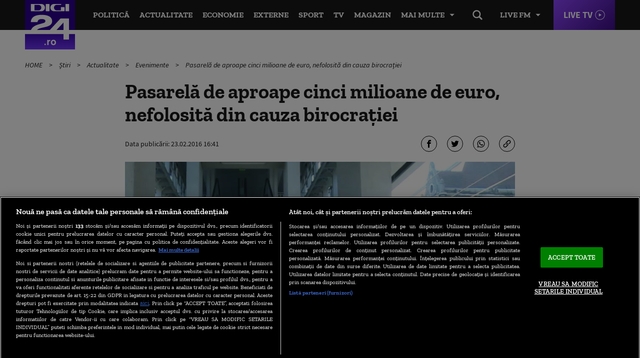

--- FILE ---
content_type: text/html; charset=UTF-8
request_url: https://www.digi24.ro/stiri/actualitate/evenimente/pasarela-de-aproape-cinci-milioane-de-euro-nefolosita-din-cauza-birocratiei-489474
body_size: 30333
content:
<!DOCTYPE html><html lang="ro"><head> <!-- BEGIN: "FrontendUiMain\View\Helper\WidgetLayoutLayoutHeadAssets"; --><!-- BEGIN Seo HEAD --> <title>Pasarelă de aproape cinci milioane de euro, nefolosită din cauza birocrației | Digi24</title> <meta name="description" content="Situaţie bizară la Arad, unde o pasarelă care a costat aproape cinci milioane de euro stă nefolosită de mai bine de două luni. Construcţia a fost ridicată în gara din oraş, una dintre cele mai moderne din ţară. Nu poate fi deschisă pentru că lipsesc..." /> <meta name="publish-date" content="2016-02-23T16:41:27+02:00" /> <link rel="canonical" href="https://www.digi24.ro/stiri/actualitate/evenimente/pasarela-de-aproape-cinci-milioane-de-euro-nefolosita-din-cauza-birocratiei-489474" /> <link rel="alternate" media="only screen and (max-width: 980px)" href="https://m.digi24.ro/stiri/actualitate/evenimente/pasarela-de-aproape-cinci-milioane-de-euro-nefolosita-din-cauza-birocratiei-489474" /> <link rel="handheld" href="https://m.digi24.ro/stiri/actualitate/evenimente/pasarela-de-aproape-cinci-milioane-de-euro-nefolosita-din-cauza-birocratiei-489474" /> <!-- END Seo HEAD --> <!-- BEGIN Facebook HEAD --> <meta property="og:description" content="Situaţie bizară la Arad, unde o pasarelă care a costat aproape cinci milioane de euro stă nefolosită de mai bine de două luni. Construcţia a fost ridicată în gara din oraş, una dintre cele mai moderne din ţară. Nu poate fi deschisă pentru că lipsesc..." /> <meta property="og:title" content="Pasarelă de aproape cinci milioane de euro, nefolosită din cauza birocrației" /> <meta property="og:url" content="https://www.digi24.ro/stiri/actualitate/evenimente/pasarela-de-aproape-cinci-milioane-de-euro-nefolosita-din-cauza-birocratiei-489474" /> <meta property="og:type" content="article" /> <meta property="og:image" content="https://s.iw.ro/gateway/g/ZmlsZVNvdXJjZT1odHRwJTNBJTJGJTJG/c3RvcmFnZTA1dHJhbnNjb2Rlci5yY3Mt/cmRzLnJvJTJGc3RvcmFnZSUyRjIwMTYl/MkYwMiUyRjIzJTJGNTY2NDcwXzU2NjQ3/MF9wYXNhcmVsYS5QTkcmdz0xMjAwJmg9/NjMwJnpjPTEmaGFzaD03MzJmOGUzODY2NDRkM2Q3N2FjNjc0NGYwNmFiZjQ4YQ==.thumb.jpg" /><meta property="og:image:width" content="1200" /><meta property="og:image:height" content="630" /> <!-- END Facebook HEAD --> <!-- BEGIN Twitter HEAD --> <meta name="twitter:card" content="summary" /> <meta name="twitter:site" content="@digi24_hd" /> <meta name="twitter:description" content="Situaţie bizară la Arad, unde o pasarelă care a costat aproape cinci milioane de euro stă nefolosită de mai bine de două luni. Construcţia a fost ridicată în gara din oraş, una dintre cele mai moderne din ţară. Nu poate fi deschisă pentru că lipsesc..." /> <meta name="twitter:title" content="Pasarelă de aproape cinci milioane de euro, nefolosită din cauza birocrației" /> <meta name="twitter:image" content="https://s.iw.ro/gateway/g/ZmlsZVNvdXJjZT1odHRwJTNBJTJGJTJG/c3RvcmFnZTA1dHJhbnNjb2Rlci5yY3Mt/cmRzLnJvJTJGc3RvcmFnZSUyRjIwMTYl/MkYwMiUyRjIzJTJGNTY2NDcwXzU2NjQ3/MF9wYXNhcmVsYS5QTkcmdz0xMjAwJmg9/NjMwJnpjPTEmaGFzaD03MzJmOGUzODY2NDRkM2Q3N2FjNjc0NGYwNmFiZjQ4YQ==.thumb.jpg" /> <!-- END Twitter HEAD --> <!-- BEGIN CookiePro HEAD --> <!-- CookiePro Cookies Consent Notice start for digi24.ro --> <script src="https://cookie-cdn.cookiepro.com/scripttemplates/otSDKStub.js" charset="UTF-8" data-domain-script="e09bbd15-de41-422a-86d0-98e2107cbc0f" ></script> <!-- CookiePro Cookies Consent Notice end for digi24.ro --> <!-- END CookiePro HEAD --> <!-- BEGIN GoogleTagManager HEAD --> <script> console.log("%c GDPR: GTM is disabled!", "background:#f00;color:#000;font-size:20px"); </script> <!-- END GoogleTagManager HEAD --> <!-- BEGIN Sati HEAD --> <meta name="cXenseParse:pageclass" content="article"/><meta name="cXenseParse:url" content="https://www.digi24.ro/stiri/actualitate/evenimente/pasarela-de-aproape-cinci-milioane-de-euro-nefolosita-din-cauza-birocratiei-489474"/><meta property="article:modified_time" content="2016-02-23T16:41:27+02:00"/><meta name="cXenseParse:b18-eticheta" content="investitie,arad,acte,gara,birocratie,pasarela" data-separator=","/><meta property="cXenseParse:author" content="59"/> <!-- Cxense SATI script 2.1 begin --> <script src="//scdn.cxense.com/cx.js"></script> <script async src="//code3.adtlgc.com/js/sati_init.js"></script> <script> var cX = cX || { options: { consent: true } }; cX.callQueue = cX.callQueue || []; cX.callQueue.push(['requireConsent']); cX.callQueue.push(['invoke', setConsentforSATI]); cX.callQueue.push(['setSiteId', '1136227972865927396']); cX.callQueue.push(['setCustomParameters', {"brt-lvl1-category":"stiri","brt-lvl2-category":"actualitate","brt-lvl3-category":"evenimente","video_articol":"da"}]); function setConsentforSATI() { cX.setConsent({ pv: true, segment: false, ad: false }); } </script> <!-- Cxense SATI script 2.1 end --> <script> function SATI_TrackView(locationURL, referrerURL) { function initSati() { let myPromise = new Promise(function(resolve, myReject) { let req = new XMLHttpRequest(); req.open('GET', "/static/js/app/ads.js"); req.onload = function() { if (req.status == 200) {resolve('No');} else {resolve("Yes");} }; req.onerror = function() { resolve('Yes') }; req.send(); }); myPromise.then( function(value) { if (locationURL === referrerURL) { return; } var customParamsCfg = {}; try { customParamsCfg = document.getElementById("trackingCfg").textContent; customParamsCfg = JSON.parse(customParamsCfg); } catch(e) { } customParamsCfg = customParamsCfg.sati || {}; console.log(customParamsCfg); window.cX = window.cX || {}; cX.callQueue = cX.callQueue || []; cX.callQueue.push(['initializePage']); cX.callQueue.push(['setSiteId', '1136227972865927396']); cX.callQueue.push(['setCustomParameters', customParamsCfg]); cX.callQueue.push(['sendPageViewEvent', { 'location': locationURL, 'referrer':referrerURL}]); cX.callQueue.push(['invoke', function () { let isAdBlockDetected = value; console.log('HasAdBlock : ' + isAdBlockDetected); cX.setEventAttributes({origin: 'brt-adblock', persistedQueryId: 'fcadb0c22bec63a3e94af5a65644fc6b869880e0'}); cX.sendEvent('adBlockerDetection', {adBlockerDetected: isAdBlockDetected}); document.getElementById('status').innerHTML = isAdBlockDetected; }]); }, ); } initSati(); }; </script> <script> console.group('GDPR SATI'); console.info("%c pv=true", "color:#008000;font-size:16px"); console.info("%c segment=false", "color:#f00;font-size:16px"); console.info("%c ad=false", "color:#f00;font-size:16px"); console.groupEnd(); </script> <!-- END Sati HEAD --><meta charset="utf-8"><meta name="robots" content="max-image-preview:large, max-video-preview:-1"/><meta name="referrer" content="origin-when-crossorigin"><meta name="viewport" content="width=device-width, initial-scale=1, minimum-scale=1, user-scalable=no"><meta http-equiv="x-ua-compatible" content="ie=edge"><meta name="msvalidate.01" content="B61661EFC4B5457116265B6669726E16" /><meta property="fb:pages" content="361342783884945" /><meta property="fb:app_id" content="478859118840864"><meta property="generatedTime" content="04:26:25"><link href="https://www.digi24.ro/rss" rel="alternate" type="application/rss+xml" title="RSS 2.0" /><link href="/static/theme-repo/bin/css/main.css?cache=rls-2025122104-105" type="text/css" rel="stylesheet"><link href="/static/css/layout.css" type="text/css" rel="stylesheet"><script>window.appCfg = {"assetsBaseUrl":"\/static\/theme-repo\/bin\/","assetsBaseDevUrl":"\/static\/theme-repo\/bin\/..\/src\/","mobileAssetsBaseUrl":null,"mobileAssetsBaseDevUrl":null,"assetsEnv":"desktop","redirEnvActive":true,"jwPlayerCfg":{"aspectratio":"16:9","width":"100%"},"pipIconPath":"\/static\/theme-repo\/bin\/images\/pip.svg","gdprConsent":{"canAllowTrackingCode":false,"canAllowSocialMedia":false,"canAllowPersonalizedAds":false},"copyDisclaimer":"<br><br>Cite\u0219te mai mult la: https:\/\/www.digi24.ro\/stiri\/actualitate\/evenimente\/pasarela-de-aproape-cinci-milioane-de-euro-nefolosita-din-cauza-birocratiei-489474<br><br>Informa\u0163iile publicate pe site-ul Digi24.ro pot fi preluate, \u00een conformitate cu legisla\u021bia aplicabil\u0103, doar \u00een limita a 120 de caractere."};</script> <script type="application/ld+json"> {"@context":"http:\/\/schema.org","@type":"Organization","name":"Digi24","url":"https:\/\/www.digi24.ro\/","logo":"https:\/\/www.digi24.ro\/static\/theme-repo\/bin\/images\/digi24-ro.png","sameAs":["https:\/\/www.facebook.com\/Digi24HD","https:\/\/twitter.com\/digi24_hd","https:\/\/www.linkedin.com\/company\/digi24","https:\/\/www.instagram.com\/digi24ro\/"]} </script> <script type="application/ld+json"> {"@context":"http:\/\/schema.org","@type":"WebSite","url":"https:\/\/www.digi24.ro\/","name":"Digi24","potentialAction":{"@type":"SearchAction","target":"https:\/\/www.digi24.ro\/cautare?q={q}","query-input":"required name=q"}} </script><link rel="profile" href="https://www.w3.org/2005/10/profile"><link rel="apple-touch-icon" sizes="180x180" href="/static/theme-repo/bin/../apple-touch-icon.png"><link rel="icon" type="image/png" sizes="32x32" href="/static/theme-repo/bin/../favicon-32x32.png"><link rel="icon" type="image/png" sizes="16x16" href="/static/theme-repo/bin/../favicon-16x16.png"><link rel="manifest" href="/static/theme-repo/bin/../site.webmanifest"><link rel="mask-icon" href="/static/theme-repo/bin/../safari-pinned-tab.svg" color="#763bff"><link rel="shortcut icon" href="/static/theme-repo/bin/../favicon.ico"><meta name="apple-mobile-web-app-title" content="Digi24"><meta name="application-name" content="Digi24"><meta name="msapplication-TileColor" content="#603cba"><meta name="theme-color" content="#ffffff"><!-- COLLECT: [base64] --><!-- END: "FrontendUiMain\View\Helper\WidgetLayoutLayoutHeadAssets" --> <!-- BEGIN: "FrontendUiCommon\View\Helper\WidgetStructureMicrodata"; --> <script type="application/ld+json" data-structured="VideoObject"> {"@context":"http:\/\/schema.org","@type":"VideoObject","name":"Pasarel\u0103 de aproape cinci milioane de euro, nefolosit\u0103 din cauza birocra\u021biei","description":"Situa\u0163ie bizar\u0103 la Arad, unde o pasarel\u0103 care a costat aproape cinci milioane de euro st\u0103 nefolosit\u0103 de mai bine de dou\u0103 luni. Construc\u0163ia a fost ridicat\u0103 \u00een gara din ora\u015f, una dintre cele mai moderne din \u0163ar\u0103. Nu poate fi deschis\u0103 pentru c\u0103 lipsesc avizele ISU, de\u015fi constructorii spun c\u0103 au depus toate documentele pentru a le ob\u0163ine. \u00cen tot acest timp, c\u0103l\u0103torii fac slalom printre \u015fine pentru a ajunge la trenuri.","uploadDate":"2016-02-23 16:41:27","thumbnailUrl":"https:\/\/s.iw.ro\/gateway\/g\/ZmlsZVNvdXJjZT1odHRwJTNBJTJGJTJG\/c3RvcmFnZTA1dHJhbnNjb2Rlci5yY3Mt\/cmRzLnJvJTJGc3RvcmFnZSUyRjIwMTYl\/MkYwMiUyRjIzJTJGNTY2NDczXzU2NjQ3\/M18yMzAyMjAxNi1MLXBhc2FyZWxhLm1w\/NC5zbmFwc2hvdC4xLmpwZyZoYXNoPTI5\/N2FlNzk5YmNhOGY1ZDQxYTIxYWY0ZjNlZDM5N2Vh.mp4.snapshot.1.jpg","contentUrl":"https:\/\/v2.iw.ro\/video\/v\/ZmlsZVNvdXJjZT1odHRwJTNBJTJGJTJG\/c3RvcmFnZTA1dHJhbnNjb2Rlci5yY3Mt\/cmRzLnJvJTJGc3RvcmFnZSUyRjIwMTYl\/MkYwMiUyRjIzJTJGNTY2NDczXzU2NjQ3\/M18yMzAyMjAxNi1MLXBhc2FyZWxhLm1w\/NCZoYXNoPTFkMjEwMTllOWU3NzY4ZWI3ZjBhYTIxMjgyNTE1OGYw.mp4"} </script> <!-- COLLECT: [base64] --><!-- END: "FrontendUiCommon\View\Helper\WidgetStructureMicrodata" --><script async="async" src="https://www.googletagservices.com/tag/js/gpt.js"></script> <script> var googletag = googletag || {}; googletag.cmd = googletag.cmd || []; /* Google tag manager resize */ if ( typeof googletag !== "undefined" ) googletag.cmd.push( function() { googletag.pubads().addEventListener('slotRenderEnded', function(event) { console.log(event); var elSlot = document.getElementById(event.slot.getSlotElementId()); elSlot.classList.add("dSlot"); }); }); </script><script> googletag.cmd.push( function() { googletag.defineSlot("/124748474/300x250ap1-digi24-new", [[780,438],[336,280],[300,250],[1,1]], "div-gpt-ad-1534428397355-0").setTargeting("Categorii-Digi24", ["/stiri/actualitate/evenimente"]).setTargeting("consent", "false").defineSizeMapping(googletag.sizeMapping().addSize([336,0], [[780,438],[336,280],[300,250],[1,1]]).addSize([320,0], [[780,438],[300,250],[1,1]]).addSize([0,0], []).build()).addService(googletag.pubads()); googletag.defineSlot("/124748474/300x250ap2-digi24-new", [[780,438],[336,280],[300,250],[1,1]], "div-gpt-ad-1534428441003-0").setTargeting("Categorii-Digi24", ["/stiri/actualitate/evenimente"]).defineSizeMapping(googletag.sizeMapping().addSize([336,0], [[780,438],[336,280],[300,250],[1,1]]).addSize([320,0], [[780,438],[300,250],[1,1]]).addSize([0,0], []).build()).addService(googletag.pubads()); googletag.defineSlot("/124748474/300x250ap3-digi24-new", [[780,438],[336,280],[300,250],[1,1]], "div-gpt-ad-1534428473535-0").setTargeting("Categorii-Digi24", ["/stiri/actualitate/evenimente"]).defineSizeMapping(googletag.sizeMapping().addSize([336,0], [[780,438],[336,280],[300,250],[1,1]]).addSize([320,0], [[780,438],[300,250],[1,1]]).addSize([0,0], []).build()).addService(googletag.pubads()); googletag.defineSlot("/124748474/970x250p1-digi24-new", [[1440,600],[970,250],[728,90],[1,1]], "div-gpt-ad-1534428018719-0").setTargeting("Categorii-Digi24", ["/stiri/actualitate/evenimente"]).defineSizeMapping(googletag.sizeMapping().addSize([970,0], [[1440,600],[970,250],[728,90],[1,1]]).addSize([728,0], [[728,90],[1440,600],[1,1]]).addSize([0,0], []).build()).addService(googletag.pubads()); googletag.defineSlot("/124748474/native-ap1-digi24-new", ["fluid",[580,164],[1,1]], "div-gpt-ad-1554292009807-0").setTargeting("Categorii-Digi24", ["/stiri/actualitate/evenimente"]).defineSizeMapping(googletag.sizeMapping().addSize([320,0], ["fluid",[580,164],[1,1]]).addSize([0,0], []).build()).addService(googletag.pubads()); googletag.defineSlot("/124748474/native-ap2-digi24-new", ["fluid",[1,1],[580,164]], "div-gpt-ad-1554292059504-0").setTargeting("Categorii-Digi24", ["/stiri/actualitate/evenimente"]).defineSizeMapping(googletag.sizeMapping().addSize([320,0], ["fluid",[1,1],[580,164]]).addSize([0,0], []).build()).addService(googletag.pubads()); googletag.defineSlot("/124748474/970x250p2-digi24-new", [[970,250],[728,90],[1,1]], "div-gpt-ad-1534428105560-0").setTargeting("Categorii-Digi24", ["/stiri/actualitate/evenimente"]).defineSizeMapping(googletag.sizeMapping().addSize([970,0], [[970,250],[728,90],[1,1]]).addSize([728,0], [[728,90],[1,1]]).addSize([0,0], []).build()).addService(googletag.pubads()); googletag.pubads().collapseEmptyDivs(); googletag.pubads().setRequestNonPersonalizedAds(1); googletag.enableServices(); }); console.info("Personalized adds DISABLED"); </script>
</head><body> <!-- BEGIN: "FrontendUiMain\View\Helper\WidgetLayoutLayoutBodyHeader"; --><header class="header"> <div class="container gutter-col-0"> <div class="flex flex-width flex-between flex-end-sm flex-nowrap"> <a href="/" class="logo"></a> <nav class="nav-live"> <button type="button" class="nav-live-trigger nav-list-item-link">Live FM</button> <ul class="nav-live-list"> <li class="nav-live-list-item"><a href="/live/digi24-fm" title="Digi24 FM" class="nav-live-list-item-link nav-list-item-link">Digi24 FM</a></li> <li class="nav-live-list-item"><a href="/live/digifm" title="Digi FM" class="nav-live-list-item-link nav-list-item-link">Digi FM</a></li> <li class="nav-live-list-item"><a href="/live/profm" title="Pro FM" class="nav-live-list-item-link nav-list-item-link">Pro FM</a></li> <li class="nav-live-list-item"><a href="/live/dancefm" title="Dance FM" class="nav-live-list-item-link nav-list-item-link">Dance FM</a></li> </ul> </nav> <a href="/live/digi24" title="Digi24 HD Live" class="live-link">Live TV</a> <nav class="nav" itemscope itemtype="http://www.schema.org/SiteNavigationElement"> <ul class="nav-list"> <li class="nav-list-item" itemprop="name"> <a href="/stiri/actualitate/politica" title="Politică" class="nav-list-item-link" itemprop="url">Politică</a> </li> <li class="nav-list-item" itemprop="name"> <a href="/stiri/actualitate" title="Actualitate" class="nav-list-item-link" itemprop="url">Actualitate</a> </li> <li class="nav-list-item" itemprop="name"> <a href="/stiri/economie" title="Economie" class="nav-list-item-link" itemprop="url">Economie</a> </li> <li class="nav-list-item" itemprop="name"> <a href="/stiri/externe" title="Externe" class="nav-list-item-link" itemprop="url">Externe</a> </li> <li class="nav-list-item" itemprop="name"> <a href="/stiri/sport" title="Sport" class="nav-list-item-link" itemprop="url">Sport</a> </li> <li class="nav-list-item" itemprop="name"> <a href="/emisiuni" title="TV" class="nav-list-item-link" itemprop="url">TV</a> </li> <li class="nav-list-item" itemprop="name"> <a href="/magazin/stil-de-viata" title="Magazin" class="nav-list-item-link" itemprop="url">Magazin</a> </li> </ul> <button type="button" class="nav-list-item-link nav-trigger" data-title="Închide"> <span>Mai multe</span> </button> </nav> <div class="nav-btn"> <button type="button" class="search-trigger hide-sm"></button> </div> </div> </div> <nav class="nav-menu"> <div class="container gutter-col-0 gutter-container-sm-0"> <ul class="nav-menu-list flex flex-width flex-between"> <li class="nav-menu-list-item"> <a href="/stiri/actualitate/politica" title="Politică" class="nav-menu-list-item-link">Politică</a> </li> <li class="nav-menu-list-item"> <a href="/stiri/actualitate" title="Actualitate" class="nav-menu-list-item-link">Actualitate</a> <nav class="nav-submenu"> <a href="/alegeri-bucuresti-2025" title="Alegeri București 2025" class="nav-submenu-link">Alegeri București 2025</a> <a href="/stiri/actualitate/social" title="Social" class="nav-submenu-link">Social</a> <a href="/stiri/actualitate/politica" title="Politică" class="nav-submenu-link">Politică</a> <a href="/stiri/actualitate/sanatate" title="Sănătate" class="nav-submenu-link">Sănătate</a> <a href="/stiri/actualitate/educatie" title="Educație" class="nav-submenu-link">Educație</a> <a href="/stiri/actualitate/justitie" title="Justiție" class="nav-submenu-link">Justiție</a> <a href="/stiri/actualitate/evenimente" title="Evenimente" class="nav-submenu-link">Evenimente</a> </nav> </li> <li class="nav-menu-list-item"> <a href="/stiri/economie" title="Economie" class="nav-menu-list-item-link">Economie</a> <nav class="nav-submenu"> <a href="/stiri/economie/bani-afaceri" title="Bani și Afaceri" class="nav-submenu-link">Bani și Afaceri</a> <a href="/stiri/economie/companii" title="Companii" class="nav-submenu-link">Companii</a> <a href="/stiri/economie/energie" title="Energie" class="nav-submenu-link">Energie</a> <a href="/stiri/economie/agricultura" title="Agricultură" class="nav-submenu-link">Agricultură</a> <a href="/stiri/economie/transporturi" title="Transporturi" class="nav-submenu-link">Transporturi</a> <a href="/stiri/economie/digi-economic" title="Digi Economic" class="nav-submenu-link">Digi Economic</a> </nav> </li> <li class="nav-menu-list-item"> <a href="/stiri/externe" title="Externe" class="nav-menu-list-item-link">Externe</a> <nav class="nav-submenu"> <a href="/stiri/externe/ue" title="Europa" class="nav-submenu-link">Europa</a> <a href="/stiri/externe/sua" title="SUA" class="nav-submenu-link">SUA</a> <a href="/stiri/externe/mapamond" title="Mapamond" class="nav-submenu-link">Mapamond</a> <a href="/stiri/externe/moldova" title="Moldova" class="nav-submenu-link">Moldova</a> <a href="/stiri/externe/rusia" title="Rusia" class="nav-submenu-link">Rusia</a> </nav> </li> <li class="nav-menu-list-item"> <a href="/stiri/sport" title="Sport" class="nav-menu-list-item-link">Sport</a> <nav class="nav-submenu"> <a href="/stiri/sport/fotbal" title="Fotbal" class="nav-submenu-link">Fotbal</a> <a href="/stiri/sport/tenis" title="Tenis" class="nav-submenu-link">Tenis</a> <a href="/stiri/sport/handbal" title="Handbal" class="nav-submenu-link">Handbal</a> <a href="/stiri/sport/alte-sporturi" title="Alte Sporturi" class="nav-submenu-link">Alte Sporturi</a> </nav> </li> <li class="nav-menu-list-item"> <a href="/emisiuni" title="TV" class="nav-menu-list-item-link">TV</a> <nav class="nav-submenu"> <a href="/live/digi24" title="Digi24 HD Live" class="nav-submenu-link">Digi24 HD <sup>Live</sup></a> <a href="/emisiuni/toate-emisiunile" title="Emisiuni" class="nav-submenu-link">Emisiuni</a> <a href="/special/campanii-digi24" title="Campanii TV" class="nav-submenu-link">Campanii TV</a> <a href="/video" title="Video" class="nav-submenu-link">Video</a> <a href="/emisiuni" title="Emisiuni" class="nav-submenu-link">Program TV</a> <a href="/vedete" title="Vedete Digi24" class="nav-submenu-link">Vedete Digi24</a> </nav> </li> <li class="nav-menu-list-item"> <a href="/stiri/sci-tech" title="Sci Tech" class="nav-menu-list-item-link">Sci Tech</a> <nav class="nav-submenu"> <a href="/stiri/sci-tech/lumea-digitala" title="Lumea Digitală" class="nav-submenu-link">Lumea Digitală</a> <a href="/stiri/sci-tech/auto" title="Auto" class="nav-submenu-link">Auto</a> <a href="/stiri/sci-tech/descoperiri" title="Descoperiri" class="nav-submenu-link">Descoperiri</a> <a href="/stiri/sci-tech/natura-si-mediu" title="Natură și Mediu" class="nav-submenu-link">Natură și Mediu</a> </nav> </li> <li class="nav-menu-list-item"> <a href="/magazin/stil-de-viata" title="Magazin" class="nav-menu-list-item-link">Magazin</a> <nav class="nav-submenu"> <a href="/magazin/stil-de-viata/viata-sanatoasa" title="Viață Sănătoasă" class="nav-submenu-link">Viață Sănătoasă</a> <a href="/magazin/timp-liber/film" title="Film" class="nav-submenu-link">Film</a> <a href="/magazin/timp-liber/cultura" title="Cultură" class="nav-submenu-link">Cultură</a> <a href="/magazin/timp-liber/showbiz" title="Showbiz" class="nav-submenu-link">Showbiz</a> <a href="/magazin/timp-liber/vacante" title="Vacanțe" class="nav-submenu-link">Vacanțe</a> <a href="/magazin/timp-liber/divertisment" title="Divertisment" class="nav-submenu-link">Divertisment</a> </nav> </li> <li class="nav-menu-list-item"> <a href="/opinii" title="Opinii" class="nav-menu-list-item-link">Opinii</a> <nav class="nav-submenu"> <a href="/opinii/agora-digi" title="Agora Digi24" class="nav-submenu-link">Agora Digi24</a> <a href="/opinii/vocile-digi" title="Vocile Digi" class="nav-submenu-link">Vocile Digi</a> <a href="/opinii/opinie-si-promovare-politica" title="Opinie și promovare politică" class="nav-submenu-link">Opinie și promovare politică</a> </nav> </li> </ul> </div> <nav class="nav-alt"> <div class="container gutter-col-0 gutter-container-sm-0"> <div class="flex flex-width flex-between"> <a href="/ultimele-stiri" title="Ultimele știri" class="nav-alt-link">Ultimele știri</a> <a href="/interviurile-digi24-ro" title="Interviurile Digi24.ro" class="nav-alt-link">Interviurile Digi24.ro</a> <a href="/meteo" title="Meteo" class="nav-alt-link">Meteo</a> <a href="/digieconomic/" title="Digi Economic" class="nav-alt-link economic">Digi Economic</a> <a href="/digi-context" title="Digi Context" class="nav-alt-link">Digi Context</a> <a href="/digi-vox" title="Digivox" class="nav-alt-link">Digivox</a> <a href="/quiz-week" title="Quiz Digi24" class="nav-alt-link">Quiz</a> <a href="/doc-talk" title="Doc Talk" class="nav-alt-link">Doc Talk</a> </div> </div> </nav> </nav> <div class="search"> <div class="container container-height container-relative"> <form action="/cautare" method="get" name="search" id="search" class="form-search"> <input type="search" name="q" id="search-input" class="form-search-input" placeholder="Caută..."> </form> </div> </div></header><!-- COLLECT: [base64] --><!-- END: "FrontendUiMain\View\Helper\WidgetLayoutLayoutBodyHeader" --> <!-- BEGIN: "FrontendUiCommon\View\Helper\WidgetStructureMicrodata"; --> <script type="application/ld+json"> { "@context": "http://schema.org", "@type": "NewsArticle", "mainEntityOfPage": { "@type": "WebPage", "@id": "https://www.digi24.ro/stiri/actualitate/evenimente/pasarela-de-aproape-cinci-milioane-de-euro-nefolosita-din-cauza-birocratiei-489474" }, "headline": "Pasarel\u0103 de aproape cinci milioane de euro, nefolosit\u0103 din cauza birocra\u021biei", "image": [ "https://s.iw.ro/gateway/g/ZmlsZVNvdXJjZT1odHRwJTNBJTJGJTJG/c3RvcmFnZTA1dHJhbnNjb2Rlci5yY3Mt/cmRzLnJvJTJGc3RvcmFnZSUyRjIwMTYl/MkYwMiUyRjIzJTJGNTY2NDcwXzU2NjQ3/MF9wYXNhcmVsYS5QTkcmdz03ODAmaD00/NDAmaGFzaD03N2NiMTg0Zjc1MWJiNzNmNjQ5ODE5MmFmMTQzMTk0Yw==.thumb.jpg", "https://s.iw.ro/gateway/g/ZmlsZVNvdXJjZT1odHRwJTNBJTJGJTJG/c3RvcmFnZTA1dHJhbnNjb2Rlci5yY3Mt/cmRzLnJvJTJGc3RvcmFnZSUyRjIwMTYl/MkYwMiUyRjIzJTJGNTY2NDcwXzU2NjQ3/MF9wYXNhcmVsYS5QTkcmdz0zODAmaD0y/MTQmemM9MSZoYXNoPTI2NDQ0NzM0ZWU5Zjg1YTA4YzJlOTcyZWZhYjBiMzA5.thumb.jpg" ], "datePublished": "2016-02-23 16:41:27", "dateModified": "2016-02-23 16:41:27", "author": { "@type": "Organization", "name": "Digi24" }, "publisher": { "@type": "Organization", "name": "Digi24", "url": "https://www.digi24.ro/", "logo": { "@type": "ImageObject", "url": "https://www.digi24.ro/static/theme-repo/bin/images/digi24-ro.png" } }, "description": "Situa\u0163ie bizar\u0103 la Arad, unde o pasarel\u0103 care a costat aproape cinci milioane de euro st\u0103 nefolosit\u0103 de mai bine de dou\u0103 luni. Construc\u0163ia a fost ridicat\u0103 \u00een gara din ora\u015f, una dintre cele mai moderne din \u0163ar\u0103. Nu poate fi deschis\u0103 pentru c\u0103 lipsesc avizele ISU, de\u015fi constructorii spun c\u0103 au depus toate documentele pentru a le ob\u0163ine. \u00cen tot acest timp, c\u0103l\u0103torii fac slalom printre \u015fine pentru a ajunge la trenuri."
} </script> <!-- COLLECT: [base64] --><!-- END: "FrontendUiCommon\View\Helper\WidgetStructureMicrodata" --><main id="article-content"> <!-- BEGIN TRACKING CFG INLINE --><script id="trackingCfg" type="text/template">{"sati":{"brt-lvl1-category":"stiri","brt-lvl2-category":"actualitate","brt-lvl3-category":"evenimente","video_articol":"da"}}</script><!-- BEGIN TRACKING CFG INLINE --> <!-- BEGIN: "FrontendUiMain\View\Helper\WidgetSectionGeneralBreadcrumbs"; --><div class="container"> <ul class="breadcrumbs"> <li class="breadcrumbs-item"> <a href="/" title="HOME" class="breadcrumbs-item-link"> HOME </a> </li> <li class="breadcrumbs-item"> <a href="/stiri" title="Știri" class="breadcrumbs-item-link"> Știri </a> </li> <li class="breadcrumbs-item"> <a href="/stiri/actualitate" title="Actualitate" class="breadcrumbs-item-link"> Actualitate </a> </li> <li class="breadcrumbs-item"> <a href="/stiri/actualitate/evenimente" title="Evenimente" class="breadcrumbs-item-link"> Evenimente </a> </li> <li class="breadcrumbs-item"> <a href="/stiri/actualitate/evenimente/pasarela-de-aproape-cinci-milioane-de-euro-nefolosita-din-cauza-birocratiei-489474" title="Pasarelă de aproape cinci milioane de euro, nefolosită din cauza birocrației" class="breadcrumbs-item-link"> Pasarelă de aproape cinci milioane de euro, nefolosită din cauza birocrației </a> </li> </ul> <script type="application/ld+json">{ "@context": "http://schema.org", "@type": "BreadcrumbList", "itemListElement": [{"@type":"ListItem","position":1,"item":{"@id":"\/","name":"HOME"}},{"@type":"ListItem","position":2,"item":{"@id":"\/stiri","name":"\u0218tiri"}},{"@type":"ListItem","position":3,"item":{"@id":"\/stiri\/actualitate","name":"Actualitate"}},{"@type":"ListItem","position":4,"item":{"@id":"\/stiri\/actualitate\/evenimente","name":"Evenimente"}},{"@type":"ListItem","position":5,"item":{"@id":"\/stiri\/actualitate\/evenimente\/pasarela-de-aproape-cinci-milioane-de-euro-nefolosita-din-cauza-birocratiei-489474","name":"Pasarel\u0103 de aproape cinci milioane de euro, nefolosit\u0103 din cauza birocra\u021biei"}}]} </script> </div><!-- COLLECT: [base64] --><!-- END: "FrontendUiMain\View\Helper\WidgetSectionGeneralBreadcrumbs" --> <div class="ad-branding"> <!-- BEGIN: "FrontendCoreBase\View\Helper\AppAdsWidget"; --> <div class="ad-wrapper"> <div class="ad-container"> <!-- /124748474/970x250p1-digi24-new --> <div id="div-gpt-ad-1534428018719-0"> <script> googletag.cmd.push( function() { googletag.display("div-gpt-ad-1534428018719-0"); }); </script> </div> </div> </div> <!-- COLLECT: [base64] --><!-- END: "FrontendCoreBase\View\Helper\AppAdsWidget" --> </div> <article class="article article-story" > <div class="container"> <div class="flex flex-center"> <div class="col-8 col-md-9 col-sm-12"> <h1> Pasarelă de aproape cinci milioane de euro, nefolosită din cauza birocrației </h1> <div class="flex flex-middle"> <div class="col-6 col-xs-12"> <!-- BEGIN: "FrontendUiMain\View\Helper\WidgetSectionArticleInfoArticle"; --><div class="author author-blog"> <div class="author-meta"> <span>Data publicării: <time datetime="2016-02-23T16:41:27+02:00"> 23.02.2016 16:41 </time> </span> </div></div><!-- COLLECT: [base64] --><!-- END: "FrontendUiMain\View\Helper\WidgetSectionArticleInfoArticle" --> </div> <div class="col-6 col-xs-12"> <div class="social social-end"> <!-- BEGIN: "FrontendUiMain\View\Helper\WidgetSectionArticleIconsShareArticle"; --><button type="button" class="social-link social-link-fb" title="Facebook"></button><button type="button" class="social-link social-link-tt" title="Twitter"></button><button type="button" class="social-link social-link-wad" title="Whatsapp"></button><button type="button" class="social-link social-link-lk copy-link" title="Copiază link"></button><!-- COLLECT: [base64] --><!-- END: "FrontendUiMain\View\Helper\WidgetSectionArticleIconsShareArticle" --> </div> </div> </div> <figure class="article-thumb"> <img src="https://s.iw.ro/gateway/g/ZmlsZVNvdXJjZT1odHRwJTNBJTJGJTJG/c3RvcmFnZTA1dHJhbnNjb2Rlci5yY3Mt/cmRzLnJvJTJGc3RvcmFnZSUyRjIwMTYl/MkYwMiUyRjIzJTJGNTY2NDcwXzU2NjQ3/MF9wYXNhcmVsYS5QTkcmdz03ODAmaD00/NDAmaGFzaD03N2NiMTg0Zjc1MWJiNzNmNjQ5ODE5MmFmMTQzMTk0Yw==.thumb.jpg" alt="pasarela"> <figcaption> </figcaption> </figure> </div> </div> <div class="flex flex-end flex-center-md flex-stretch"> <div class="col-2 col-md-9 col-sm-12"> <!-- BEGIN: "FrontendUiMain\View\Helper\WidgetSectionArticleLeftHighlights"; --><!-- COLLECT: [base64] --><!-- END: "FrontendUiMain\View\Helper\WidgetSectionArticleLeftHighlights" --> </div> <div class="col-8 col-md-9 col-sm-12"> <div class="flex flex-center"> <div class="col-10 col-sm-12"> <!-- BEGIN: "FrontendUiMain\View\Helper\WidgetArticleBullets"; --><!-- COLLECT: [base64] --><!-- END: "FrontendUiMain\View\Helper\WidgetArticleBullets" --> <div class="entry data-app-meta data-app-meta-article" data-embed-base-url-canonical="https://www.digi24.ro/embed/stiri/actualitate/evenimente/pasarela-de-aproape-cinci-milioane-de-euro-nefolosita-din-cauza-birocratiei-489474"> <!-- BEGIN SATI INLINE --> <script>
var ad = document.createElement('div');
ad.id = 'AdSense';
ad.className = 'AdSense';
ad.style.display = 'block';
ad.style.position = 'absolute';
ad.style.top = '-1px';
ad.style.height = '1px';
document.body.appendChild(ad); </script> <!-- END SATI INLINE --> <!-- BEGIN GoogleTagManager INLINE --> <!-- END GoogleTagManager INLINE --> <!-- BEGIN PageMeta INLINE --> <script class="app-entity-meta-cfg" type="text/template"> {"section":"article","identity":"489474","url":"https:\/\/www.digi24.ro\/stiri\/actualitate\/evenimente\/pasarela-de-aproape-cinci-milioane-de-euro-nefolosita-din-cauza-birocratiei-489474","fullCatPath":"\/stiri\/actualitate\/evenimente"} </script> <!-- END PageMeta INLINE --> <!-- BEGIN: "FrontendUiMain\View\Helper\WidgetSectionArticleContent"; --><div class="video-player"> <div class="video video-player-16-9"><script type="text/template" id="video-player-cfg">{"shortcode":"video","new-info":{"meta":{"source":"https:\/\/v5.iw.ro\/video\/v\/ZmlsZVNvdXJjZT1odHRwJTNBJTJGJTJG\/c3RvcmFnZTA1dHJhbnNjb2Rlci5yY3Mt\/cmRzLnJvJTJGc3RvcmFnZSUyRjIwMTYl\/MkYwMiUyRjIzJTJGNTY2NDczXzU2NjQ3\/M18yMzAyMjAxNi1MLXBhc2FyZWxhLm1w\/NCZoYXNoPTFkMjEwMTllOWU3NzY4ZWI3ZjBhYTIxMjgyNTE1OGYw.mp4","versions":{"240p.mp4":"https:\/\/v6.iw.ro\/video\/v\/ZmlsZVNvdXJjZT1odHRwJTNBJTJGJTJG\/c3RvcmFnZTA1dHJhbnNjb2Rlci5yY3Mt\/cmRzLnJvJTJGc3RvcmFnZSUyRjIwMTYl\/MkYwMiUyRjIzJTJGNTY2NDczXzU2NjQ3\/M18yMzAyMjAxNi1MLXBhc2FyZWxhLm1w\/NC4yNDBwLm1wNCZoYXNoPThhZjgyYTAzMTYzOGEwMGE1YjQxY2Y2YmE4ZmEzN2Zl.mp4.240p.mp4","480p.mp4":"https:\/\/v6.iw.ro\/video\/v\/ZmlsZVNvdXJjZT1odHRwJTNBJTJGJTJG\/c3RvcmFnZTA1dHJhbnNjb2Rlci5yY3Mt\/cmRzLnJvJTJGc3RvcmFnZSUyRjIwMTYl\/MkYwMiUyRjIzJTJGNTY2NDczXzU2NjQ3\/M18yMzAyMjAxNi1MLXBhc2FyZWxhLm1w\/NC40ODBwLm1wNCZoYXNoPTEwOTA4ZjY5YmYyNjFiOTg2ZGU4OTU5NmE0MzY2MGUw.mp4.480p.mp4","webm":"https:\/\/v2.iw.ro\/video\/v\/ZmlsZVNvdXJjZT1odHRwJTNBJTJGJTJG\/c3RvcmFnZTA1dHJhbnNjb2Rlci5yY3Mt\/cmRzLnJvJTJGc3RvcmFnZSUyRjIwMTYl\/MkYwMiUyRjIzJTJGNTY2NDczXzU2NjQ3\/M18yMzAyMjAxNi1MLXBhc2FyZWxhLm1w\/NC53ZWJtJmhhc2g9NTg3MzViNWZlYmJhMzc5MTI3ZThlYmE1N2ZhNzU3YjM=.mp4.webm","720p.mp4":"https:\/\/v1.iw.ro\/video\/v\/ZmlsZVNvdXJjZT1odHRwJTNBJTJGJTJG\/c3RvcmFnZTA1dHJhbnNjb2Rlci5yY3Mt\/cmRzLnJvJTJGc3RvcmFnZSUyRjIwMTYl\/MkYwMiUyRjIzJTJGNTY2NDczXzU2NjQ3\/M18yMzAyMjAxNi1MLXBhc2FyZWxhLm1w\/NC43MjBwLm1wNCZoYXNoPTBiOTk1MWIwM2Q2ZWUyOTc2NTg5ODExZTE0YmI3MWQx.mp4.720p.mp4"},"snapshots":["https:\/\/s.iw.ro\/gateway\/g\/ZmlsZVNvdXJjZT1odHRwJTNBJTJGJTJG\/c3RvcmFnZTA1dHJhbnNjb2Rlci5yY3Mt\/cmRzLnJvJTJGc3RvcmFnZSUyRjIwMTYl\/MkYwMiUyRjIzJTJGNTY2NDczXzU2NjQ3\/M18yMzAyMjAxNi1MLXBhc2FyZWxhLm1w\/NC5zbmFwc2hvdC4xLmpwZyZoYXNoPTI5\/N2FlNzk5YmNhOGY1ZDQxYTIxYWY0ZjNlZDM5N2Vh.mp4.snapshot.1.jpg","https:\/\/s.iw.ro\/gateway\/g\/ZmlsZVNvdXJjZT1odHRwJTNBJTJGJTJG\/c3RvcmFnZTA1dHJhbnNjb2Rlci5yY3Mt\/cmRzLnJvJTJGc3RvcmFnZSUyRjIwMTYl\/MkYwMiUyRjIzJTJGNTY2NDczXzU2NjQ3\/M18yMzAyMjAxNi1MLXBhc2FyZWxhLm1w\/NC5zbmFwc2hvdC4yLmpwZyZoYXNoPTk5\/OTM1MGRmODVjNjc3ODNkMTY4ZTA4NzljMmM2MWE1.mp4.snapshot.2.jpg","https:\/\/s.iw.ro\/gateway\/g\/ZmlsZVNvdXJjZT1odHRwJTNBJTJGJTJG\/c3RvcmFnZTA1dHJhbnNjb2Rlci5yY3Mt\/cmRzLnJvJTJGc3RvcmFnZSUyRjIwMTYl\/MkYwMiUyRjIzJTJGNTY2NDczXzU2NjQ3\/M18yMzAyMjAxNi1MLXBhc2FyZWxhLm1w\/NC5zbmFwc2hvdC4zLmpwZyZoYXNoPTI2\/YjVjMjEyNDg0NDMyODk3YzcyNTliYmY3ZTk0MmRk.mp4.snapshot.3.jpg","https:\/\/s.iw.ro\/gateway\/g\/ZmlsZVNvdXJjZT1odHRwJTNBJTJGJTJG\/c3RvcmFnZTA1dHJhbnNjb2Rlci5yY3Mt\/cmRzLnJvJTJGc3RvcmFnZSUyRjIwMTYl\/MkYwMiUyRjIzJTJGNTY2NDczXzU2NjQ3\/M18yMzAyMjAxNi1MLXBhc2FyZWxhLm1w\/NC5zbmFwc2hvdC40LmpwZyZoYXNoPTk2\/NzlhYjM3ZDU2N2I5NGZhNDZlYmUxMDRlNjQ3MmM3.mp4.snapshot.4.jpg","https:\/\/s.iw.ro\/gateway\/g\/ZmlsZVNvdXJjZT1odHRwJTNBJTJGJTJG\/c3RvcmFnZTA1dHJhbnNjb2Rlci5yY3Mt\/cmRzLnJvJTJGc3RvcmFnZSUyRjIwMTYl\/MkYwMiUyRjIzJTJGNTY2NDczXzU2NjQ3\/M18yMzAyMjAxNi1MLXBhc2FyZWxhLm1w\/NC5zbmFwc2hvdC41LmpwZyZoYXNoPTYy\/OTQxN2I1NGM5MmZiYmE5ZTMwMGEwZGNhMDZiZjM1.mp4.snapshot.5.jpg","https:\/\/s.iw.ro\/gateway\/g\/ZmlsZVNvdXJjZT1odHRwJTNBJTJGJTJG\/c3RvcmFnZTA1dHJhbnNjb2Rlci5yY3Mt\/cmRzLnJvJTJGc3RvcmFnZSUyRjIwMTYl\/MkYwMiUyRjIzJTJGNTY2NDczXzU2NjQ3\/M18yMzAyMjAxNi1MLXBhc2FyZWxhLm1w\/NC5zbmFwc2hvdC42LmpwZyZoYXNoPTU5\/NjhkYjU0YzU0ODk3NjU5MmQ3ZDcxNzk5MzE5MzMx.mp4.snapshot.6.jpg","https:\/\/s.iw.ro\/gateway\/g\/ZmlsZVNvdXJjZT1odHRwJTNBJTJGJTJG\/c3RvcmFnZTA1dHJhbnNjb2Rlci5yY3Mt\/cmRzLnJvJTJGc3RvcmFnZSUyRjIwMTYl\/MkYwMiUyRjIzJTJGNTY2NDczXzU2NjQ3\/M18yMzAyMjAxNi1MLXBhc2FyZWxhLm1w\/NC5zbmFwc2hvdC43LmpwZyZoYXNoPTEx\/YWQ0MDU4YTAyMmE0NjNkZTMwNDZiMDMzZGM1NTA3.mp4.snapshot.7.jpg","https:\/\/s.iw.ro\/gateway\/g\/ZmlsZVNvdXJjZT1odHRwJTNBJTJGJTJG\/c3RvcmFnZTA1dHJhbnNjb2Rlci5yY3Mt\/cmRzLnJvJTJGc3RvcmFnZSUyRjIwMTYl\/MkYwMiUyRjIzJTJGNTY2NDczXzU2NjQ3\/M18yMzAyMjAxNi1MLXBhc2FyZWxhLm1w\/NC5zbmFwc2hvdC44LmpwZyZoYXNoPTc0\/NmIxOGE2YmU5YTg5YTFhZWNiNWE2NWY5Yzg0NWFh.mp4.snapshot.8.jpg","https:\/\/s.iw.ro\/gateway\/g\/ZmlsZVNvdXJjZT1odHRwJTNBJTJGJTJG\/c3RvcmFnZTA1dHJhbnNjb2Rlci5yY3Mt\/cmRzLnJvJTJGc3RvcmFnZSUyRjIwMTYl\/MkYwMiUyRjIzJTJGNTY2NDczXzU2NjQ3\/M18yMzAyMjAxNi1MLXBhc2FyZWxhLm1w\/NC5zbmFwc2hvdC45LmpwZyZoYXNoPTU4\/MzgxZjIxYTg3ZmUzM2I5NDk2MmQ5MmViNTQ4M2Q2.mp4.snapshot.9.jpg","https:\/\/s.iw.ro\/gateway\/g\/ZmlsZVNvdXJjZT1odHRwJTNBJTJGJTJG\/c3RvcmFnZTA1dHJhbnNjb2Rlci5yY3Mt\/cmRzLnJvJTJGc3RvcmFnZSUyRjIwMTYl\/MkYwMiUyRjIzJTJGNTY2NDczXzU2NjQ3\/M18yMzAyMjAxNi1MLXBhc2FyZWxhLm1w\/NC5zbmFwc2hvdC4xMC5qcGcmaGFzaD0w\/MjIxNTQyMThlZjJmMjg2ZDI3ZGI2NzM5M2UzY2QyMA==.mp4.snapshot.10.jpg"],"buffering":null}}}</script></div> </div><!-- BEGIN: "FrontendUiMain\View\Helper\WidgetArticleVideoSlider"; --><div class="swiper-widget-article"> <div class="swiper-container"> <div class="swiper-wrapper"> <div class="swiper-slide"> <article class="article"> <figure class="article-thumb article-thumb-video"> <a href="/video/cainii-maidanezi-din-arad-au-mancat-patru-autoturisme-peste-6-000-de-euro-ne-va-costa-repararea-masinii-3554075"> <img src="https://s.iw.ro/gateway/g/ZmlsZVNvdXJjZT1odHRwJTNBJTJGJTJG/c3RvcmFnZTA4dHJhbnNjb2Rlci5yY3Mt/cmRzLnJvJTJGc3RvcmFnZSUyRjIwMjUl/MkYxMiUyRjE5JTJGMjUwNDM2MV8yNTA0/MzYxX01peENvbGxhZ2UtMTktRGVjLTIw/MjUtMTAtNTMtQU0tNjYzMS5qcGcmdz0z/ODAmaD0yMTQmaGFzaD01ZmY0ZTk4ZWUxNmI2MTA1ZmE0YjIyYjFkNGIxNTI0MQ==.thumb.jpg" alt="Colaj mașină mâncată de câini"> </a> </figure> <h6 class="article-title"><a href="/video/cainii-maidanezi-din-arad-au-mancat-patru-autoturisme-peste-6-000-de-euro-ne-va-costa-repararea-masinii-3554075">Câinii maidanezi din Arad au „mâncat” patru autoturisme. „Peste 6.000 de euro ne va costa repararea mașinii”</a> </h6> </article> </div> <div class="swiper-slide"> <article class="article"> <figure class="article-thumb article-thumb-video"> <a href="/video/sine-denivelate-pe-traseul-tramvaiului-32-din-capitala-traficul-nu-e-oprit-bucurestenii-circula-pe-propriul-risc-e-un-real-pericol-3555691"> <img src="https://s.iw.ro/gateway/g/ZmlsZVNvdXJjZT1odHRwJTNBJTJGJTJG/c3RvcmFnZTA4dHJhbnNjb2Rlci5yY3Mt/cmRzLnJvJTJGc3RvcmFnZSUyRjIwMjUl/MkYxMiUyRjIwJTJGMjUwNTg3MF8yNTA1/ODcwX2diaGFnYmEucG5nJnc9MzgwJmg9/MjE0Jmhhc2g9YzE4NzQxZThkYzBiOGU2NjAwMDA2Y2U2ZjBlOGZlZGM=.thumb.jpg" alt="tramvai in bucuresti"> </a> </figure> <h6 class="article-title"><a href="/video/sine-denivelate-pe-traseul-tramvaiului-32-din-capitala-traficul-nu-e-oprit-bucurestenii-circula-pe-propriul-risc-e-un-real-pericol-3555691">Șine denivelate pe traseul tramvaiului 32 din Capitală. Traficul nu e oprit, bucureștenii circulă pe propriul risc: „E un real pericol”</a> </h6> </article> </div> <div class="swiper-slide"> <article class="article"> <figure class="article-thumb article-thumb-video"> <a href="/video/situatie-inedita-in-parlamentul-din-lituania-o-pisica-ar-putea-decide-viitorul-postului-public-de-radioteleviziune-3555667"> <img src="https://s.iw.ro/gateway/g/ZmlsZVNvdXJjZT1odHRwJTNBJTJGJTJG/c3RvcmFnZTA4dHJhbnNjb2Rlci5yY3Mt/cmRzLnJvJTJGc3RvcmFnZSUyRjIwMjUl/MkYxMiUyRjIwJTJGMjUwNTg1NF8yNTA1/ODU0X3Bpc2ljYS1saXR1YW5pYS5qcGcm/dz0zODAmaD0yMTQmaGFzaD04NGRkYzA4/Y2QxZjJlNzYzYzg4MTVhYWIwODliODZjZA==.thumb.jpg" alt="pisica lituania"> </a> </figure> <h6 class="article-title"><a href="/video/situatie-inedita-in-parlamentul-din-lituania-o-pisica-ar-putea-decide-viitorul-postului-public-de-radioteleviziune-3555667">Situație inedită în Parlamentul din Lituania: o pisică ar putea decide viitorul postului public de radioteleviziune</a> </h6> </article> </div> <div class="swiper-slide"> <article class="article"> <figure class="article-thumb article-thumb-video"> <a href="/video/o-pace-fierbinte-in-europa-o-tara-nato-urmareste-din-satelit-mutarile-armatei-ruse-la-granita-ce-au-observat-expertii-3555581"> <img src="https://s.iw.ro/gateway/g/ZmlsZVNvdXJjZT1odHRwJTNBJTJGJTJG/c3RvcmFnZTA4dHJhbnNjb2Rlci5yY3Mt/cmRzLnJvJTJGc3RvcmFnZSUyRjIwMjUl/MkYxMCUyRjI4JTJGMjQwOTEwNl8yNDA5/MTA2X3RhbmN1cmktc29sZGF0aS1ydXNp/LXBva3JvdnNrLmpwZyZ3PTM4MCZoPTIx/NCZoYXNoPTkzYjI2NDNlYzUwNWU3NGNjMTkyMDk5OGI1NGVjMGM4.thumb.jpg" alt="tancuri și soldați ruși înaintează în direcția Pokrovsk"> </a> </figure> <h6 class="article-title"><a href="/video/o-pace-fierbinte-in-europa-o-tara-nato-urmareste-din-satelit-mutarile-armatei-ruse-la-granita-ce-au-observat-expertii-3555581">„O pace fierbinte în Europa”. O țară NATO urmărește din satelit mutările armatei ruse la graniță, ce au observat experții</a> </h6> </article> </div> <div class="swiper-slide"> <article class="article"> <figure class="article-thumb article-thumb-video"> <a href="/video/specialistii-in-finante-ii-contrazic-pe-primari-care-se-plang-ca-va-fi-haos-din-cauza-calcului-impozitelor-pe-locuinte-3555355"> <img src="https://s.iw.ro/gateway/g/ZmlsZVNvdXJjZT1odHRwJTNBJTJGJTJG/c3RvcmFnZTA4dHJhbnNjb2Rlci5yY3Mt/cmRzLnJvJTJGc3RvcmFnZSUyRjIwMjUl/MkYwNyUyRjA3JTJGMjMwMDMyN18yMzAw/MzI3X0JhbmkuanBnJnc9MzgwJmg9MjE0/Jmhhc2g9MmQxMGNkN2U1YjE1YWVkOTUxOGVkMTMxZjk1NjE5NzQ=.thumb.jpg" alt="Bani"> </a> </figure> <h6 class="article-title"><a href="/video/specialistii-in-finante-ii-contrazic-pe-primari-care-se-plang-ca-va-fi-haos-din-cauza-calcului-impozitelor-pe-locuinte-3555355">Specialiștii în finanțe îi contrazic pe primari, care se plâng că va fi haos din cauza calcului impozitelor pe locuințe</a> </h6> </article> </div> <div class="swiper-slide"> <article class="article"> <figure class="article-thumb article-thumb-video"> <a href="/video/expunerea-repetata-la-tehnologie-ne-altereaza-comportamentul-profesorul-razvan-rughinis-explica-efectul-ai-asupra-abilitatilor-umane-3555353"> <img src="https://s.iw.ro/gateway/g/ZmlsZVNvdXJjZT1odHRwJTNBJTJGJTJG/c3RvcmFnZTA4dHJhbnNjb2Rlci5yY3Mt/cmRzLnJvJTJGc3RvcmFnZSUyRjIwMjUl/MkYxMiUyRjIwJTJGMjUwNTY0M18yNTA1/NjQzX1NjcmVlbnNob3QtMjAyNS0xMi0y/MC0xNTI0MjYucG5nJnc9MzgwJmg9MjE0/Jmhhc2g9NWFjMzlkODNjZTU2YmZkY2MwMjk0ZmEyZTZmZmEyYjI=.thumb.jpg" alt="Răzvan Rughiniș in fata ta"> </a> </figure> <h6 class="article-title"><a href="/video/expunerea-repetata-la-tehnologie-ne-altereaza-comportamentul-profesorul-razvan-rughinis-explica-efectul-ai-asupra-abilitatilor-umane-3555353">„Expunerea repetată la tehnologie ne alterează comportamentul”. Profesorul Răzvan Rughiniș explică efectul AI asupra abilităților umane</a> </h6> </article> </div> <div class="swiper-slide"> <article class="article"> <figure class="article-thumb article-thumb-video"> <a href="/video/taxa-de-horoscop-pe-care-vor-fi-nevoiti-sa-o-plateasca-romanii-la-un-spital-din-suceava-3555149"> <img src="https://s.iw.ro/gateway/g/ZmlsZVNvdXJjZT1odHRwJTNBJTJGJTJG/c3RvcmFnZTA4dHJhbnNjb2Rlci5yY3Mt/cmRzLnJvJTJGc3RvcmFnZSUyRjIwMjUl/MkYxMiUyRjIwJTJGMjUwNTQ5OV8yNTA1/NDk5X1NwaXRhbC1TdWNlYXZhLXNjYWxl/ZC0xLmpwZyZ3PTM4MCZoPTIxNCZoYXNo/PTJiNGFiNjk0Y2I1NDU0NWE0NWM2MzI2ODdkNTQyZGMz.thumb.jpg" alt="Spital-Suceava-scaled"> </a> </figure> <h6 class="article-title"><a href="/video/taxa-de-horoscop-pe-care-vor-fi-nevoiti-sa-o-plateasca-romanii-la-un-spital-din-suceava-3555149">„Taxa de horoscop” pe care vor fi nevoiți să o plătească românii la un spital din Suceava</a> </h6> </article> </div> <div class="swiper-slide"> <article class="article"> <figure class="article-thumb article-thumb-video"> <a href="/video/prognoza-meteo-pentru-weekend-si-zilele-urmatoare-meteorologii-spun-ca-de-craciun-ar-putea-ninge-in-anumite-zone-3555133"> <img src="https://s.iw.ro/gateway/g/ZmlsZVNvdXJjZT1odHRwJTNBJTJGJTJG/c3RvcmFnZTA4dHJhbnNjb2Rlci5yY3Mt/cmRzLnJvJTJGc3RvcmFnZSUyRjIwMjUl/MkYxMiUyRjIwJTJGMjUwNTQ2OF8yNTA1/NDY4X3Byb2ZpbWVkaWEtMDQ5NDA3NTA5/OC5qcGcmdz0zODAmaD0yMTQmaGFzaD1k/NDVkOTBmMDY3N2M1MDAxNWY5Nzc0ZDFkMjYwZWI3NA==.thumb.jpg" alt="bucuresti ceata vremea"> </a> </figure> <h6 class="article-title"><a href="/video/prognoza-meteo-pentru-weekend-si-zilele-urmatoare-meteorologii-spun-ca-de-craciun-ar-putea-ninge-in-anumite-zone-3555133">Prognoza meteo pentru weekend și zilele următoare. Meteorologii spun că de Crăciun ar putea ninge în anumite zone</a> </h6> </article> </div> <div class="swiper-slide"> <article class="article"> <figure class="article-thumb article-thumb-video"> <a href="/video/pelerinaj-pe-drumul-cenusii-pentru-eroii-revolutiei-de-la-timisoara-bunica-mea-a-fost-erou-martir-a-avut-o-inima-mare-3555135"> <img src="https://s.iw.ro/gateway/g/ZmlsZVNvdXJjZT1odHRwJTNBJTJGJTJG/c3RvcmFnZTA4dHJhbnNjb2Rlci5yY3Mt/cmRzLnJvJTJGc3RvcmFnZSUyRjIwMjQl/MkYxMiUyRjE4JTJGMjE1MzExN18yMTUz/MTE3X0FSSC1OMTctUkVWT0xVVElFLVRJ/TUlTT0FSQS1WTy0xNjEyMjNfMDA3NzAu/anBnJnc9MzgwJmg9MjE0Jmhhc2g9OTI3/OWViNTUwMDA5YzdkMDgxMDk5ZjU0NTI5NjZkNzY=.thumb.jpg" alt="ARH N17 REVOLUTIE TIMISOARA VO 161223_00770"> </a> </figure> <h6 class="article-title"><a href="/video/pelerinaj-pe-drumul-cenusii-pentru-eroii-revolutiei-de-la-timisoara-bunica-mea-a-fost-erou-martir-a-avut-o-inima-mare-3555135">Pelerinaj pe „Drumul Cenușii” pentru eroii Revoluției de la Timișoara. „Bunica mea a fost erou-martir. A avut o inimă mare”</a> </h6> </article> </div> </div> </div> <div class="swiper-button-prev"></div> <div class="swiper-button-next"></div></div><!-- COLLECT: [base64] --><!-- END: "FrontendUiMain\View\Helper\WidgetArticleVideoSlider" --><p data-index="1">Una dintre cele mai moderne gări din România are câteva dotări care, deocamdată, nu folosesc nimănui. Fără pasarela care traverseaza liniile, pasagerii trebuie să meargă sute de metri, prin locuri improvizate, ca să ajungă la trenuri.</p> <div class="ad-wrapper"> <div class="ad-container"> <!-- /124748474/300x250ap1-digi24-new --> <div id="div-gpt-ad-1534428397355-0"> <script> googletag.cmd.push( function() { googletag.display("div-gpt-ad-1534428397355-0"); }); </script> </div> </div> </div> <p data-index="2">Oamenii s-au adaptat și speră ca pasarela să fie dată în folosință cât mai repede:</p><p data-index="3"><strong>- Circulăm pe unde putem, cum putem. Până la linia a cincea, a şasea... no. Dacă mai ai şi bagaj să-l tragem după noi, ce să facem?</strong><br><strong>- Se ajunge puţin mai greu dar asta e! Sper că să le dea drumul cât de curând.</strong><br><strong>- Nu mai zic nimic pentru că e chiar bătaie de joc. Asta e Romania!</strong></p><p data-index="4">La solicitarea Digi24, CFR SA a explicat, într-un comunicat, de ce pasarela nu poate fi deschisă.</p> <div class="ad-wrapper"> <div class="ad-container"> <!-- /124748474/300x250ap2-digi24-new --> <div id="div-gpt-ad-1534428441003-0"> <script> googletag.cmd.push( function() { googletag.display("div-gpt-ad-1534428441003-0"); }); </script> </div> </div> </div> <p data-index="5"><strong>„Lucrările la pasarela pietonală din stația CF Arad sunt finalizate în proporţie de 99,5% (...) De asemenea, menţionăm faptul că a fost revizuită şi documentaţia de siguranţă la incendiu, conform noilor cerinţe ale Inspectoratului pentru Situaţii de Urgenţă, şi a fost depusă în vederea obţinerii autorizaţiei de funcţionare”</strong>, se menționează într-un comunicat al CFR SA.</p><p data-index="6">Lucrurile se văd altfel la Inspectoratul pentru Situaţii de Urgenţă Arad.</p><p data-index="7"><strong>„</strong><span><strong>Lucrarea respectă normele dar cei de la CFR nu au depus încă documentele pentru autorizaţia pentru securitate la incendiu”</strong>, spune căpitanul George Pleşca, purtător de cuvânt ISU Arad.</span></p><p data-index="8">Iniţial, lucrările pentru modernizarea gării din Arad ar fi trebuit încheiate în vara lui 2014, dar termenul a fost prelungit până în decembrie anul trecut. Nici atunci nu a fost făcută recepţia lucrărilor, aşa că noul termen înaintat de companie este iunie 2016.</p> <div class="ad-wrapper"> <div class="ad-container"> <!-- /124748474/300x250ap3-digi24-new --> <div id="div-gpt-ad-1534428473535-0"> <script> googletag.cmd.push( function() { googletag.display("div-gpt-ad-1534428473535-0"); }); </script> </div> </div> </div> <!-- COLLECT: [base64] --><!-- END: "FrontendUiMain\View\Helper\WidgetSectionArticleContent" --> <!-- BEGIN: "FrontendUiMain\View\Helper\WidgetSectionArticleEditorArticle"; --><!-- COLLECT: [base64] --><!-- END: "FrontendUiMain\View\Helper\WidgetSectionArticleEditorArticle" --> </div> <!-- BEGIN: "FrontendUiMain\View\Helper\WidgetSectionArticleTags"; --><ul class="tags-list"> <li class="tags-list-item">Etichete:</li> <li class="tags-list-item"> <a href="/eticheta/investitie" class="tags-list-item-link"> investitie </a> </li> <li class="tags-list-item"> <a href="/eticheta/arad" class="tags-list-item-link"> arad </a> </li> <li class="tags-list-item"> <a href="/eticheta/acte" class="tags-list-item-link"> acte </a> </li> <li class="tags-list-item"> <a href="/eticheta/gara" class="tags-list-item-link"> gara </a> </li> <li class="tags-list-item"> <a href="/eticheta/birocratie" class="tags-list-item-link"> birocratie </a> </li> <li class="tags-list-item"> <a href="/eticheta/pasarela" class="tags-list-item-link"> pasarela </a> </li> </ul><!-- COLLECT: [base64] --><!-- END: "FrontendUiMain\View\Helper\WidgetSectionArticleTags" --> <div class="gutter-container-0"> <p>Urmărește știrile Digi24.ro și pe <a href="https://news.google.com/publications/CAAiEFARMGk_69vVL8s9riDk9GwqFAgKIhBQETBpP-vb1S_LPa4g5PRs?ceid=RO:ro&oc=3&hl=ro&gl=RO" target="_blank">Google News</a></p> </div> <div class="social"> <!-- BEGIN: "FrontendUiMain\View\Helper\WidgetSectionArticleIconsShareArticle"; --><button type="button" class="social-link social-link-fb" title="Facebook"></button><button type="button" class="social-link social-link-tt" title="Twitter"></button><button type="button" class="social-link social-link-wad" title="Whatsapp"></button><button type="button" class="social-link social-link-lk copy-link" title="Copiază link"></button><!-- COLLECT: [base64] --><!-- END: "FrontendUiMain\View\Helper\WidgetSectionArticleIconsShareArticle" --> </div> </div> </div> </div> <div class="col-2 col-md-12"> <!-- BEGIN: "FrontendUiMain\View\Helper\WidgetSectionArticleMostRead"; --><div class="section"> <div class="h2 section-title widget-title"> <span>Top Citite</span> </div> <div class="flex"> <div class="col-12 col-md col-sm-12"> <div class="article"> <figure class="article-thumb"> <a href="/stiri/externe/ue/presedintele-poloniei-l-a-criticat-pe-zelenski-chiar-in-conferinta-de-presa-comuna-nu-a-fost-apreciat-3554389"> <img src="https://s.iw.ro/gateway/g/ZmlsZVNvdXJjZT1odHRwJTNBJTJGJTJG/c3RvcmFnZTA4dHJhbnNjb2Rlci5yY3Mt/cmRzLnJvJTJGc3RvcmFnZSUyRjIwMjUl/MkYxMiUyRjE5JTJGMjUwNDkwOF8yNTA0/OTA4X3Byb2ZpbWVkaWEtMTA2MDM0OTMw/NS5qcGcmdz0zODAmaD0yMTQmaGFzaD0y/MWExZGM3NGUwZmNiNWI3ZTAwYzkyYjMyYTM1ZjZkOQ==.thumb.jpg" alt="Președintele polonez Karol Nawrocki și președintele ucrainean Volodimir Zelenski"> </a> <figcaption class="caption-tag caption-tag-alt">1</figcaption> </figure> <div class="h5 article-title"> <a href="/stiri/externe/ue/presedintele-poloniei-l-a-criticat-pe-zelenski-chiar-in-conferinta-de-presa-comuna-nu-a-fost-apreciat-3554389"> Președintele Poloniei l-a criticat pe Zelenski chiar în conferința de presă comună: „Nu a... </a> </div> </div> </div> <div class="col-12 col-md col-sm-12"> <div class="article"> <figure class="article-thumb"> <a href="/stiri/externe/reactia-turciei-dupa-ce-fortele-sale-aeriene-au-doborat-o-drona-care-a-incalcat-spatiul-aerian-partenerii-nostri-au-fost-avertizati-3553431"> <img src="https://s.iw.ro/gateway/g/ZmlsZVNvdXJjZT1odHRwJTNBJTJGJTJG/c3RvcmFnZTA4dHJhbnNjb2Rlci5yY3Mt/cmRzLnJvJTJGc3RvcmFnZSUyRjIwMjUl/MkYxMiUyRjE5JTJGMjUwMzk5OF8yNTAz/OTk4X3Byb2ZpbWVkaWEtMDI1NTEzMjk5/NC5qcGcmdz0zODAmaD0yMTQmaGFzaD1h/NmMwMzFmZTc4Zjg4MDEyNTRiZmU4OTMzODVjOTZlYw==.thumb.jpg" alt="F-16 Turcia"> </a> <figcaption class="caption-tag caption-tag-alt">2</figcaption> </figure> <div class="h5 article-title"> <a href="/stiri/externe/reactia-turciei-dupa-ce-fortele-sale-aeriene-au-doborat-o-drona-care-a-incalcat-spatiul-aerian-partenerii-nostri-au-fost-avertizati-3553431"> Reacția Turciei după ce forțele sale aeriene au doborât o dronă care a încălcat spațiul... </a> </div> </div> </div> <div class="col-12 col-md col-sm-12"> <div class="article"> <figure class="article-thumb"> <a href="/stiri/externe/rapoarte-ale-serviciilor-secrete-americane-dezvaluie-ca-putin-vrea-sa-cucereasca-parti-din-europa-inclusiv-tari-care-sunt-membre-nato-3555265"> <img src="https://s.iw.ro/gateway/g/ZmlsZVNvdXJjZT1odHRwJTNBJTJGJTJG/c3RvcmFnZTA4dHJhbnNjb2Rlci5yY3Mt/cmRzLnJvJTJGc3RvcmFnZSUyRjIwMjUl/MkYxMiUyRjA5JTJGMjQ4NTgxM18yNDg1/ODEzX3Byb2ZpbWVkaWEtMTA1NjU2Mzg5/MC5qcGcmdz0zODAmaD0yMTQmaGFzaD05/OGRjMDY3OTQxYTZjMTNlNGMzOTdkZDc2YTI0ZGNlYQ==.thumb.jpg" alt="Vladimir Putin"> </a> <figcaption class="caption-tag caption-tag-alt">3</figcaption> </figure> <div class="h5 article-title"> <a href="/stiri/externe/rapoarte-ale-serviciilor-secrete-americane-dezvaluie-ca-putin-vrea-sa-cucereasca-parti-din-europa-inclusiv-tari-care-sunt-membre-nato-3555265"> Rapoarte ale serviciilor secrete americane dezvăluie că Putin vrea să cucerească părți... </a> </div> </div> </div> <div class="col-12 col-md col-sm-12"> <div class="article"> <figure class="article-thumb"> <a href="/stiri/externe/rusia/consilierul-de-la-kremlin-care-a-refuzat-ordinul-lui-putin-si-a-incercat-sa-opreasca-razboiul-din-ucraina-era-pregatit-sa-fie-impuscat-3554155"> <img src="https://s.iw.ro/gateway/g/ZmlsZVNvdXJjZT1odHRwJTNBJTJGJTJG/c3RvcmFnZTA4dHJhbnNjb2Rlci5yY3Mt/cmRzLnJvJTJGc3RvcmFnZSUyRjIwMjUl/MkYxMiUyRjE5JTJGMjUwNTI0OF8yNTA1/MjQ4X3ZsYWRpbWlyLXB1dGluLWRtaXRy/aS1rb3phay0zLmpwZyZ3PTM4MCZoPTIx/NCZoYXNoPTU4MWZmMzA2NDAyNWZmMDljOTg3ODNmMWUxNWFlZGEz.thumb.jpg" alt="Vladimir Putin și Dmitri Kozak"> </a> <figcaption class="caption-tag caption-tag-alt">4</figcaption> </figure> <div class="h5 article-title"> <a href="/stiri/externe/rusia/consilierul-de-la-kremlin-care-a-refuzat-ordinul-lui-putin-si-a-incercat-sa-opreasca-razboiul-din-ucraina-era-pregatit-sa-fie-impuscat-3554155"> Consilierul de la Kremlin care a refuzat ordinul lui Putin și a încercat să oprească... </a> </div> </div> </div> <div class="col-12 col-md col-sm-12"> <div class="article"> <figure class="article-thumb"> <a href="/stiri/externe/turcia-vrea-sa-dea-inapoi-rusiei-bateriile-antiaeriene-s-400-pentru-a-castiga-favorurile-sua-3554311"> <img src="https://s.iw.ro/gateway/g/ZmlsZVNvdXJjZT1odHRwJTNBJTJGJTJG/c3RvcmFnZTA4dHJhbnNjb2Rlci5yY3Mt/cmRzLnJvJTJGc3RvcmFnZSUyRjIwMjUl/MkYxMiUyRjE5JTJGMjUwNDg2Nl8yNTA0/ODY2X1Npc3RlbWUtZGUtYXBhcmFyZS1h/ZXJpYW5hLVMtNDAwLXJ1c2VzdGlfLUZv/dG8tUHJvZmltZWRpYS5qcGcmdz0zODAm/aD0yMTQmaGFzaD1lOTI3NDVhZmRmZjU5MzYwNGNiMzIyNGVhOGQ5ODFhYw==.thumb.jpg" alt="S-400 Triumph"> </a> <figcaption class="caption-tag caption-tag-alt">5</figcaption> </figure> <div class="h5 article-title"> <a href="/stiri/externe/turcia-vrea-sa-dea-inapoi-rusiei-bateriile-antiaeriene-s-400-pentru-a-castiga-favorurile-sua-3554311"> Turcia vrea să dea înapoi Rusiei bateriile antiaeriene S-400, pentru a câștiga favorurile... </a> </div> </div> </div> </div></div><!-- COLLECT: [base64] --><!-- END: "FrontendUiMain\View\Helper\WidgetSectionArticleMostRead" --> </div> </div> </div> </article> <!-- BEGIN: "FrontendUiMain\View\Helper\WidgetSectionArticleCross"; --> <div class="section bg"> <div class="container"> <div class="flex flex-center"> <div class="col-8 col-md-12"> <div class="article article-alt"> <figure class="article-thumb"> <a href="https://www.digisport.ro/special/cristiano-ronaldo-arata-asa-la-40-de-ani-si-are-sase-mese-pe-zi-ce-nu-consuma-niciodata-si-alimentul-magic-din-dieta-3991443" target="_blank" data-widget="Interior articol_Digisport.ro_Final articol_Desktop" rel="external"> <img src="https://s.iw.ro/gateway/g/ZmlsZVNvdXJjZT1odHRwcyUzQSUyRiUy/RnMuaXcucm8lMkZnYXRld2F5JTJGZyUy/RlptbHNaVk52ZFhKalpUMW9kSFJ3SlRO/QkpUSkdKVEpHJTJGYzNSdmNtRm5aVEF4/WkdsbmFYTXVjbU56TFhKa2N5NXklMkZi/eVV5Um5OMGIzSmhaMlVsTWtZeU1ESTFK/VEpHTVRJbCUyRk1rWXhPU1V5UmpJMU1E/UTJPRE5mTWpVd05EWTRNMTlEJTJGY21s/emRHbGhibTh0VW05dVlXeGtieTB4TG1w/d1p5WjMlMkZQVFU1TUNab1BUTXpNaVo2/WXoweEptaGhjMmc5WWpGaSUyRk5UZGlN/MlpsT1dJM01XVXlNRGszTWpaaU16SXdP/VGRpTUdReE1ESSUzRC50aHVtYi5qcGcm/dz0zODAmaD0yMTQmaGFzaD1mZTAzOGUz/MzI4YmY0ZTg0NzgyYmEyYzk0YWRiNThkMg==.thumb.jpg" alt="Cristiano Ronaldo arată așa la 40 de ani și are șase mese pe zi! Ce nu consumă niciodată și alimentul ”magic” din dietă"> </a> <figcaption class="caption-tag caption-tag-blue"> Digi Sport </figcaption> </figure> <div class="article-content"> <div class="h4 article-title"> <a href="https://www.digisport.ro/special/cristiano-ronaldo-arata-asa-la-40-de-ani-si-are-sase-mese-pe-zi-ce-nu-consuma-niciodata-si-alimentul-magic-din-dieta-3991443" target="_blank" data-widget="Interior articol_Digisport.ro_Final articol_Desktop" rel="external"> Cristiano Ronaldo arată așa la 40 de ani și are șase mese pe zi! Ce nu consumă niciodată și alimentul ”magic” din dietă </a> </div> <a href="https://digisport.ro/app" target="_blank" rel="external" class="link-app-digisport">Descarcă aplicația Digi Sport</a> </div> </div> </div> </div> </div> </div> <!-- COLLECT: [base64] --><!-- END: "FrontendUiMain\View\Helper\WidgetSectionArticleCross" --> <!-- BEGIN: "FrontendUiMain\View\Helper\WidgetSectionArticleRelatedArticles"; --><div class="section"> <div class="container"> <div class="flex flex-center"> <div class="col-6 col-md-8 col-sm-12"> <div class="h3 section-subtitle">Te-ar putea interesa și:</div> <div class="article article-alt article-alt-reverse brdr"> <figure class="article-thumb"> <a href="/stiri/actualitate/cainii-maidanezi-din-arad-au-mancat-patru-autoturisme-peste-6-000-de-euro-ne-va-costa-repararea-masinii-3553667"> <img src="https://s.iw.ro/gateway/g/ZmlsZVNvdXJjZT1odHRwJTNBJTJGJTJG/c3RvcmFnZTA4dHJhbnNjb2Rlci5yY3Mt/cmRzLnJvJTJGc3RvcmFnZSUyRjIwMjUl/MkYxMiUyRjE5JTJGMjUwNDM2MV8yNTA0/MzYxX01peENvbGxhZ2UtMTktRGVjLTIw/MjUtMTAtNTMtQU0tNjYzMS5qcGcmdz0z/ODAmaD0yMTQmaGFzaD01ZmY0ZTk4ZWUxNmI2MTA1ZmE0YjIyYjFkNGIxNTI0MQ==.thumb.jpg" alt="Colaj mașină mâncată de câini"> </a> </figure> <div class="article-content"> <div class="h4 article-title"> <a href="/stiri/actualitate/cainii-maidanezi-din-arad-au-mancat-patru-autoturisme-peste-6-000-de-euro-ne-va-costa-repararea-masinii-3553667"> Câinii maidanezi din Arad au „mâncat” patru autoturisme. „Peste 6.000 de euro ne va costa repararea mașinii” </a> </div> </div> </div> <div class="container-relative"> <!-- BEGIN: "FrontendCoreBase\View\Helper\AppAdsWidget"; --> <div class="ad-native"> <!-- /124748474/native-ap1-digi24-new --> <div id="div-gpt-ad-1554292009807-0"> <script> googletag.cmd.push( function() { googletag.display("div-gpt-ad-1554292009807-0"); }); </script> </div> </div> <!-- COLLECT: [base64] --><!-- END: "FrontendCoreBase\View\Helper\AppAdsWidget" --> <div class="article article-alt article-alt-reverse brdr"> <figure class="article-thumb"> <a href="/stiri/actualitate/sanatate/un-pacient-care-s-a-infectat-in-spitalul-din-arad-a-primit-in-justitie-daune-morale-de-80-000-de-euro-viata-nu-mai-e-ce-a-fost-3541633"> <img src="https://s.iw.ro/gateway/g/ZmlsZVNvdXJjZT1odHRwJTNBJTJGJTJG/c3RvcmFnZTA4dHJhbnNjb2Rlci5yY3Mt/cmRzLnJvJTJGc3RvcmFnZSUyRjIwMjUl/MkYxMiUyRjExJTJGMjQ4OTIyOF8yNDg5/MjI4X2RvcmVsLW9wcmlzLmpwZyZ3PTM4/MCZoPTIxNCZoYXNoPTA2MmU5ZGRjZmUwZjRmMDkwMDEyZDNmZTlhOTUxMjBh.thumb.jpg" alt="dorel opris"> </a> </figure> <div class="article-content"> <div class="h4 article-title"> <a href="/stiri/actualitate/sanatate/un-pacient-care-s-a-infectat-in-spitalul-din-arad-a-primit-in-justitie-daune-morale-de-80-000-de-euro-viata-nu-mai-e-ce-a-fost-3541633"> Un pacient care s-a infectat în Spitalul din Arad a primit, în justiție, daune morale de 80.000 de euro: „Viața nu mai e ce a fost” </a> </div> </div> </div> </div> <div class="article article-alt article-alt-reverse brdr"> <figure class="article-thumb"> <a href="/stiri/actualitate/justitie/politist-local-din-arad-judecat-pentru-purtare-abuziva-in-acelasi-caz-un-alt-coleg-e-acuzat-de-tortura-soldata-cu-moartea-victimei-3533385"> <img src="https://s.iw.ro/gateway/g/ZmlsZVNvdXJjZT1odHRwJTNBJTJGJTJG/c3RvcmFnZTA4dHJhbnNjb2Rlci5yY3Mt/cmRzLnJvJTJGc3RvcmFnZSUyRjIwMjUl/MkYxMiUyRjA1JTJGMjQ4MDk1MF8yNDgw/OTUwX1BUYzRNQ1pvUFRRME1DWm9ZWE5v/UFRFME5EbGlZVEZrWkRGaE16RXpaR1kx/TUdWbU1HVmlZakUxTVRrNE1EY3lfdGh1/bWJfLmpwZyZ3PTM4MCZoPTIxNCZoYXNo/PWJjMDk1NDg5ZGVjOGI1NWRjODkzMWRlNDczMzg3ODhh.thumb.jpg" alt="politia locala"> </a> </figure> <div class="article-content"> <div class="h4 article-title"> <a href="/stiri/actualitate/justitie/politist-local-din-arad-judecat-pentru-purtare-abuziva-in-acelasi-caz-un-alt-coleg-e-acuzat-de-tortura-soldata-cu-moartea-victimei-3533385"> Polițist local din Arad, judecat pentru purtare abuzivă. În acelaşi caz, un alt coleg e acuzat de tortură soldată cu moartea victimei </a> </div> </div> </div> <div class="container-relative"> <!-- BEGIN: "FrontendCoreBase\View\Helper\AppAdsWidget"; --> <div class="ad-native"> <!-- /124748474/native-ap2-digi24-new --> <div id="div-gpt-ad-1554292059504-0"> <script> googletag.cmd.push( function() { googletag.display("div-gpt-ad-1554292059504-0"); }); </script> </div> </div> <!-- COLLECT: [base64] --><!-- END: "FrontendCoreBase\View\Helper\AppAdsWidget" --> <div class="article article-alt article-alt-reverse brdr"> <figure class="article-thumb"> <a href="/alegeri-bucuresti-2025/alegeri-locale-2025-documentele-necesare-pentru-a-vota-pe-7-decembrie-3518909"> <img src="https://s.iw.ro/gateway/g/ZmlsZVNvdXJjZT1odHRwJTNBJTJGJTJG/c3RvcmFnZTA4dHJhbnNjb2Rlci5yY3Mt/cmRzLnJvJTJGc3RvcmFnZSUyRjIwMjUl/MkYxMSUyRjI1JTJGMjQ1ODU4MV8yNDU4/NTgxX0NlLWNlLWRvY3VtZW50ZS1wb3Rp/LXZvdGEtbGEtYWxlZ2VyaWxlLWxvY2Fs/ZS1wYXJ0aWFsZV8tRm90by1HZXR0eS1J/bWFnZXMuanBnJnc9MzgwJmg9MjE0Jmhh/c2g9MzNkY2I2ZjVkYmI4OGEzMGM2OTljMDIwZWIwYWU4ZTI=.thumb.jpg" alt="Ce ce documente poți vota la alegerile locale parțiale. Foto Getty Images"> </a> </figure> <div class="article-content"> <div class="h4 article-title"> <a href="/alegeri-bucuresti-2025/alegeri-locale-2025-documentele-necesare-pentru-a-vota-pe-7-decembrie-3518909"> Alegeri locale 2025: Documentele necesare pentru a vota pe 7 decembrie </a> </div> </div> </div> </div> <div class="article article-alt article-alt-reverse brdr"> <figure class="article-thumb"> <a href="/stiri/economie/aurul-bate-record-dupa-record-cat-costa-acum-gramul-si-care-este-varianta-ideala-pentru-investitie-o-idee-foarte-buna-3517871"> <img src="https://s.iw.ro/gateway/g/ZmlsZVNvdXJjZT1odHRwJTNBJTJGJTJG/c3RvcmFnZTA4dHJhbnNjb2Rlci5yY3Mt/cmRzLnJvJTJGc3RvcmFnZSUyRjIwMjUl/MkYxMSUyRjI0JTJGMjQ1NzM2M18yNDU3/MzYzX0dldHR5SW1hZ2VzLTIxOTM5NTA1/OTcuanBnJnc9MzgwJmg9MjE0Jmhhc2g9/ODVlMjAyYjZjNmRlYmM4Y2Y4YmE1ZDhkM2Y3OGU1MTk=.thumb.jpg" alt="om de afaceri cu lingouri si monede din aur"> </a> </figure> <div class="article-content"> <div class="h4 article-title"> <a href="/stiri/economie/aurul-bate-record-dupa-record-cat-costa-acum-gramul-si-care-este-varianta-ideala-pentru-investitie-o-idee-foarte-buna-3517871"> Aurul bate record după record. Cât costă acum gramul și care este varianta ideală pentru investiție. „O idee foarte bună” </a> </div> </div> </div> </div> </div> </div></div><!-- COLLECT: [base64] --><!-- END: "FrontendUiMain\View\Helper\WidgetSectionArticleRelatedArticles" --> <!-- BEGIN: "FrontendCoreBase\View\Helper\AppAdsWidget"; --> <div class="ad-wrapper"> <div class="ad-container"> <!-- /124748474/970x250p2-digi24-new --> <div id="div-gpt-ad-1534428105560-0"> <script> googletag.cmd.push( function() { googletag.display("div-gpt-ad-1534428105560-0"); }); </script> </div> </div> </div> <!-- COLLECT: [base64] --><!-- END: "FrontendCoreBase\View\Helper\AppAdsWidget" --> <div class="section widget-news"> <div class="container"> <div class="flex"> <div class="col-8 col-sm-12"> <!-- BEGIN: "FrontendUiMain\View\Helper\WidgetSectionGeneralSummary"; --> <div class="h3 section-subtitle" data-test="recomandarile-redactiei-articol">Recomandările redacţiei</div> <div class="flex"> <div class="col-6 col-md-12"> <div class="article brdr"> <figure class="article-thumb"> <a href="/stiri/externe/o-pace-fierbinte-in-europa-o-tara-nato-urmareste-din-satelit-mutarile-armatei-ruse-la-granita-ce-au-observat-expertii-3555543"> <img src="https://s.iw.ro/gateway/g/ZmlsZVNvdXJjZT1odHRwJTNBJTJGJTJG/c3RvcmFnZTA4dHJhbnNjb2Rlci5yY3Mt/cmRzLnJvJTJGc3RvcmFnZSUyRjIwMjUl/MkYxMCUyRjI4JTJGMjQwOTEwNl8yNDA5/MTA2X3RhbmN1cmktc29sZGF0aS1ydXNp/LXBva3JvdnNrLmpwZyZ3PTM4MCZoPTIx/NCZoYXNoPTkzYjI2NDNlYzUwNWU3NGNjMTkyMDk5OGI1NGVjMGM4.thumb.jpg" alt="tancuri și soldați ruși înaintează în direcția Pokrovsk"> </a> </figure> <div class="h4 article-title"> <a href="/stiri/externe/o-pace-fierbinte-in-europa-o-tara-nato-urmareste-din-satelit-mutarile-armatei-ruse-la-granita-ce-au-observat-expertii-3555543"> „O pace fierbinte în Europa”. O țară NATO urmărește din satelit... </a> </div> </div> </div> <div class="col-6 col-md-12 article-container"> <div class="article article-alt article-nowrap"> <figure class="article-thumb"> <a href="/stiri/actualitate/politica/nicusor-dan-presedintele-isi-recastiga-dreptul-de-a-sesiza-ccr-pe-orice-motiv-inclusiv-dupa-reexaminarea-legii-de-parlament-3555575"> <img src="https://s.iw.ro/gateway/g/ZmlsZVNvdXJjZT1odHRwJTNBJTJGJTJG/c3RvcmFnZTA4dHJhbnNjb2Rlci5yY3Mt/cmRzLnJvJTJGc3RvcmFnZSUyRjIwMjUl/MkYxMSUyRjEyJTJGMjQzNzYwOV8yNDM3/NjA5X0lEMzEyNDg4X0lOUVVBTV9QaG90/b3NfR2VvcmdlX0NhbGluLXNjYWxlZC0x/LmpwZyZ3PTEyMCZoPTY4Jmhhc2g9MmRl/YTgzMmUzOTUyZDI0NzQ2ZTg3NTJkNmVlOGFmNTY=.thumb.jpg" alt=""> </a> </figure> <div class="article-content"> <div class="h5 article-title"> <a href="/stiri/actualitate/politica/nicusor-dan-presedintele-isi-recastiga-dreptul-de-a-sesiza-ccr-pe-orice-motiv-inclusiv-dupa-reexaminarea-legii-de-parlament-3555575"> Nicușor Dan: Președintele își recâștigă dreptul de a sesiza CCR pe... </a> </div> </div> </div> <div class="article article-alt article-nowrap"> <figure class="article-thumb"> <a href="/stiri/actualitate/politica/consilierul-onorific-al-lui-bolojan-ar-fi-cel-putin-hilar-ca-ccr-sa-spuna-ca-legea-pensiilor-magistratilor-are-o-problema-de-fond-3555693"> <img src="https://s.iw.ro/gateway/g/ZmlsZVNvdXJjZT1odHRwJTNBJTJGJTJG/c3RvcmFnZTA4dHJhbnNjb2Rlci5yY3Mt/cmRzLnJvJTJGc3RvcmFnZSUyRjIwMjUl/MkYwNSUyRjMwJTJGMjI3MzAzMl8yMjcz/MDMyX2Njci1pbnF1YW0tZ2VvcmdlLWNh/bGluLmpwZyZ3PTEyMCZoPTY4Jmhhc2g9/YWFkYzhhMGVkMGE5NTY4Y2M1ZTdjYTIzMGViZDI0YzI=.thumb.jpg" alt="intrarea in sala CCR"> </a> </figure> <div class="article-content"> <div class="h5 article-title"> <a href="/stiri/actualitate/politica/consilierul-onorific-al-lui-bolojan-ar-fi-cel-putin-hilar-ca-ccr-sa-spuna-ca-legea-pensiilor-magistratilor-are-o-problema-de-fond-3555693"> Consilierul onorific al lui Bolojan: Ar fi cel puțin hilar ca CCR să... </a> </div> </div> </div> <div class="article article-alt article-nowrap"> <figure class="article-thumb"> <a href="/stiri/externe/rusia/trimisul-lui-trump-la-kremlin-ales-chiar-de-putin-presedintele-rus-l-a-preferat-pe-steve-witkoff-vino-singur-la-moscova-fara-cia-3555579"> <img src="https://s.iw.ro/gateway/g/ZmlsZVNvdXJjZT1odHRwJTNBJTJGJTJG/c3RvcmFnZTA4dHJhbnNjb2Rlci5yY3Mt/cmRzLnJvJTJGc3RvcmFnZSUyRjIwMjUl/MkYwOCUyRjA2JTJGMjMyMjY3N18yMzIy/Njc3X3B1dGluLXdpdHRrb2YuanBnJnc9/MTIwJmg9NjgmaGFzaD0yZGJkYjcxMTc0MTU2MTE2NWI3MmI4NThmYjJkYTI1NQ==.thumb.jpg" alt="Moscow, Russia. 06 August, 2025. Russian President Vladimir Putin, left, welcomes U.S Special Envoy Steve Witkoff, before a face-to-face meeting at the Kremlin, August 6, 2025 in Moscow, Russia. Credit: Gavriil Grigorov/Kremlin Pool/Alamy Live News"> </a> </figure> <div class="article-content"> <div class="h5 article-title"> <a href="/stiri/externe/rusia/trimisul-lui-trump-la-kremlin-ales-chiar-de-putin-presedintele-rus-l-a-preferat-pe-steve-witkoff-vino-singur-la-moscova-fara-cia-3555579"> Trimisul lui Trump la Kremlin, ales chiar de Putin. Președintele rus... </a> </div> </div> </div> </div> </div> <!-- COLLECT: [base64] --><!-- END: "FrontendUiMain\View\Helper\WidgetSectionGeneralSummary" --> </div> <div class="col-4 col-sm-12 article-container"> <!-- BEGIN: "FrontendUiMain\View\Helper\WidgetSectionGeneralLastNews"; --> <div class="h3 section-subtitle">Ultimele știri</div> <div class="article article-headline"> <div class="h4 article-title"> <a href="/stiri/externe/dosarele-epstein-departamentul-de-justitie-publica-noi-documente-democratii-critica-cenzurarile-excesive-3555727"> Dosarele Epstein: Departamentul de Justiţie publică noi documente, democrații critică cenzurările excesive </a> </div> </div> <div class="article article-headline"> <div class="h4 article-title"> <a href="/stiri/sci-tech/lumea-digitala/expertii-avertizeaza-ca-inteligenta-artificiala-determina-creierul-sa-lucreze-mai-putin-datele-care-i-au-ingrijorat-pe-cercetatori-3555735"> Experții avertizează că inteligența artificială determină creierul să lucreze mai puțin. Datele care i-au îngrijorat pe cercetători </a> </div> </div> <div class="article article-headline"> <div class="h4 article-title"> <a href="/stiri/externe/ue/william-si-fiul-sau-george-voluntari-pentru-o-zi-la-o-organizatie-caritabila-vizitata-in-urma-cu-32-de-ani-si-de-printesa-diana-3555723"> William şi fiul său George, voluntari pentru o zi la o organizaţie caritabilă, vizitată în urmă cu 32 de ani și de prinţesa Diana </a> </div> </div> <a href="/ultimele-stiri" title="Ultimele știri" class="read-more read-more-alt" data-test="ultimele-stiri-articol"> Citește mai multe </a> <!-- COLLECT: [base64] --><!-- END: "FrontendUiMain\View\Helper\WidgetSectionGeneralLastNews" --> </div> </div> </div> </div> <!-- BEGIN: "FrontendUiMain\View\Helper\WidgetSectionGeneralOurPartners"; --><div class="section widget-cross"> <div class="h2 section-title" data-test="partenerii-nostri-articol"> <span>Partenerii noștri</span> </div> <div class="container"> <div class="flex"> <div class="col-6 col-sm-12 article-container"> <div class="article brdr"> <figure class="article-thumb"> <a href="https://www.peroz.ro/actualitate/adorabila-printesa-charlotte-cucereste-inimile-tuturor-cat-de-dulce-e-william-si-kate-eleganti-pentru-un-eveniment-regal-196277" target="_blank" data-widget="Interior articol_Peroz_Parteneri_Desktop" rel="external"> <img src="https://s.iw.ro/gateway/g/ZmlsZVNvdXJjZT1odHRwcyUzQSUyRiUy/RnMuaXcucm8lMkZnYXRld2F5JTJGZyUy/RlptbHNaVk52ZFhKalpUMW9kSFJ3SlRO/QkpUSkdKVEpHJTJGYzNSdmNtRm5aWEJs/Y205NkxuSmpjeTF5WkhNdWNtOGwlMkZN/a1p6ZEc5eVlXZGxKVEpHTWpBeU5TVXlS/akV5SlRKRyUyRk1UY2xNa1l5TlRBeE5U/TTNYekkxTURFMU16ZGZZMmhoJTJGY214/dmRIUmxMVEV1YW5CbkpuYzlOVGt3Sm1n/OU16TXklMkZKbnBqUFRFbWFHRnphRDFp/TURBNU9XSXlZV1F5WVRCaU5EVmlZalkx/WWpBd1lUUXhNek5tWkdabFl3JTNEJTNE/LnRodW1iLmpwZyZ3PTc4MCZoPTQ0MCZo/YXNoPTk5MWViZDAyYTIzZmExZTE0NzJiZGVjYTNhMzRkODIw.thumb.jpg" alt=""> </a> <figcaption class="caption-tag caption-tag-pink"> Pe Roz </figcaption> </figure> <div class="h4 article-title"> <a href="https://www.peroz.ro/actualitate/adorabila-printesa-charlotte-cucereste-inimile-tuturor-cat-de-dulce-e-william-si-kate-eleganti-pentru-un-eveniment-regal-196277" target="_blank" data-widget="Interior articol_Peroz_Parteneri_Desktop" rel="external"> Adorabila prințesă Charlotte cucerește inimile tuturor: „Cât de dulce e!”. William și Kate, eleganți pentru... </a> </div> </div> </div> <div class="col-6 col-sm-12 article-container"> <div class="flex"> <div class="col-6"> <div class="article brdr"> <figure class="article-thumb"> <a href="https://www.cancan.ro/mihaela-radulescu-gest-sfasietor-cum-a-reactionat-cand-a-ajuns-la-priveghiul-mamei-sale-21329211?utm_source=DIGI+24&utm_medium=website&utm_campaign=fidmee" title="Mihaela Rădulescu, gest sfâșietor când și-a văzut mama în sicriu. Nu s-a mai putut abține" data-widget="Cross Cancan.ro_InteriorArticol_Desktop" target="_blank"> <img src="https://s.iw.ro/gateway/g/ZmlsZVNvdXJjZT1odHRwcyUzQSUyRiUy/RmZlZWRzLmNhbmNhbi5ybyUyRnVwbG9h/ZHMlMkYyMDI1JTJGMTIlMkZjYXB0dXJh/LWRlLWVjcmFuLWRpbi0yMDI1LTEyLTIw/LWxhLTIxNDg0My0xNzY2MjYwMzU3LnBu/ZyZ3PTM4MCZoPTIxNCZoYXNoPTBjNDg4/NWM4N2RiOWFjYjVhZjZhOTM1M2VhNjEyZDZk.thumb.jpg" alt=""> </a> <figcaption class="caption-tag caption-tag-red"> Cancan </figcaption> </figure> <div class="h5 article-title"> <a href="https://www.cancan.ro/mihaela-radulescu-gest-sfasietor-cum-a-reactionat-cand-a-ajuns-la-priveghiul-mamei-sale-21329211?utm_source=DIGI+24&utm_medium=website&utm_campaign=fidmee" title="Mihaela Rădulescu, gest sfâșietor când și-a văzut mama în sicriu. Nu s-a mai putut abține" data-widget="Cross Cancan.ro_InteriorArticol_Desktop" target="_blank"> Mihaela Rădulescu, gest sfâșietor când și-a văzut mama în sicriu. Nu s-a mai putut abține </a> </div> </div> </div> <div class="col-6"> <div class="article brdr"> <figure class="article-thumb"> <a href="https://www.fanatik.ro/un-campion-national-a-fost-condamnat-la-moarte-viata-lui-este-in-pericol-executia-ar-putea-avea-loc-in-orice-moment-21351955" title="Un campion național a fost condamnat la moarte! „Viața lui este în pericol. Execuția ar putea avea loc în..." data-widget="Interior articol_Fanatik.ro_Parteneri_Desktop" target="_blank"> <img src="https://s.iw.ro/gateway/g/ZmlsZVNvdXJjZT1odHRwcyUzQSUyRiUy/Rnd3dy5mYW5hdGlrLnJvJTJGd3AtY29u/dGVudCUyRnVwbG9hZHMlMkYyMDI1JTJG/MTIlMkZiZWZ1bmt5LWNvbGxhZ2UtMjAy/NS0xMi0yMHQxNjI3MTgyMDctMTkyMHgx/MDU4LmpwZyZ3PTM4MCZoPTIxNCZoYXNo/PTZkMDM5ZDg3NTNhOTcwMDUxOWQyOTM0YWJkNGMwNzdm.thumb.jpg" alt=""> </a> <figcaption class="caption-tag caption-tag-red"> Fanatik.ro </figcaption> </figure> <div class="h5 article-title"> <a href="https://www.fanatik.ro/un-campion-national-a-fost-condamnat-la-moarte-viata-lui-este-in-pericol-executia-ar-putea-avea-loc-in-orice-moment-21351955" title="Un campion național a fost condamnat la moarte! „Viața lui este în pericol. Execuția ar putea avea loc în..." data-widget="Interior articol_Fanatik.ro_Parteneri_Desktop" target="_blank"> Un campion național a fost condamnat la moarte! „Viața lui este în pericol. Execuția ar putea avea loc în... </a> </div> </div> </div> <div class="col-6"> <div class="article brdr"> <figure class="article-thumb"> <a href="https://editiadedimineata.ro/cand-algoritmul-vorbeste-prea-mult-podcastul-ai-al-washington-post-criticat-pentru-informatii-gresite-si-transparenta-redusa/" data-widget="Interior articol_EditiaD_Parteneri_Desktop" target="_blank" rel="external"> <img src="https://s.iw.ro/gateway/g/ZmlsZVNvdXJjZT1odHRwcyUzQSUyRiUy/RmVkaXRpYWRlZGltaW5lYXRhLnJvJTJG/d3AtY29udGVudCUyRnVwbG9hZHMlMkYy/MDI1JTJGMTIlMkZhcnRpY2xlLTM4MTgt/MTc2NTY3MTI4MC5qcGVnJnc9MzgwJmg9/MjE0Jmhhc2g9ZDQzMWFiYzQ4Mzg3ZDNmMWVkNDAwOThmMmI3MDZkMzg=.thumb.jpg" alt=""> </a> <figcaption class="caption-tag caption-tag-grey"> editiadedimineata.ro </figcaption> </figure> <div class="h5 article-title"> <a href="https://editiadedimineata.ro/cand-algoritmul-vorbeste-prea-mult-podcastul-ai-al-washington-post-criticat-pentru-informatii-gresite-si-transparenta-redusa/" data-widget="Interior articol_EditiaD_Parteneri_Desktop" target="_blank" rel="external"> Când algoritmul vorbește prea mult: Podcastul AI al Washington Post, criticat pentru informații greșite și... </a> </div> </div> </div> <div class="col-6"> <div class="article brdr"> <figure class="article-thumb"> <a href="https://www.fanatik.ro/tragedie-un-pilot-de-curse-a-murit-impreuna-cu-intreaga-familie-intr-un-accident-aviatic-21352093" data-widget="Cross Fanatik.ro_Interior articol_2" target="_blank" rel="external"> <img src="https://s.iw.ro/gateway/g/ZmlsZVNvdXJjZT1odHRwcyUzQSUyRiUy/Rnd3dy5mYW5hdGlrLnJvJTJGd3AtY29u/dGVudCUyRnVwbG9hZHMlMkYyMDI1JTJG/MTIlMkZncmVnLWJpZmZsZS1waWxvdC1k/ZS1jdXJzZS1uYXNjYXIuanBnJnc9Mzgw/Jmg9MjE0Jmhhc2g9MmUxZGJkNmE3YzJmNjg3Y2ZiMTM3NjJkYjM4NDM0NjY=.thumb.jpg" alt=""> </a> <figcaption class="caption-tag caption-tag-red"> Fanatik.ro </figcaption> </figure> <div class="h5 article-title"> <a href="https://www.fanatik.ro/tragedie-un-pilot-de-curse-a-murit-impreuna-cu-intreaga-familie-intr-un-accident-aviatic-21352093" data-widget="Cross Fanatik.ro_Interior articol_2" target="_blank" rel="external"> Tragedie! Un pilot de curse a murit împreună cu întreaga familie într-un accident aviatic </a> </div> </div> </div> </div> </div> </div> <div class="flex"> <div class="col-6 col-sm-12 col-xs-6 article-container"> <div class="container-relative"> <div class="article article-alt"> <figure class="article-thumb"> <a href="https://adevarul.ro/economie/criza-din-sistemul-de-pensii-se-adanceste-2494951.html?utm_source=Site&utm_medium=Digi24Article&utm_campaign=CrossExtern" data-widget="Interior articol_Adevarul_Parteneri_Desktop" target="_blank" rel="external"> <img src="https://s.iw.ro/gateway/g/ZmlsZVNvdXJjZT1odHRwcyUzQSUyRiUy/RmNkbi5hZGgucmVwZXJpby5uZXdzJTJG/aW1hZ2UtMyUyRjNiZGU5ZjgxLTY2MzIt/NDQ2OC05YTZjLTAwNTIwM2U5OTUzMiUy/RmluZGV4LmpwZWclM0ZwJTNEZiUyNTNE/cG5nJTI1MjZ3JTI1M0Q2NTAlMjUyNmgl/MjUzRDY1MCUyNTI2ciUyNTNEY29udGFp/biUyNTI2cSUyNTNEOTElMjUyNmElMjUz/RDAmdz0xOTUmaD0xMTAmaGFzaD03ZmI4/ZWY5YTdkODBiNDQ3MTczNTA5MjBmOWY5NzljNg==.thumb.jpg" alt=""> </a> <figcaption class="caption-tag caption-tag-grey"> Adevărul </figcaption> </figure> <div class="article-content"> <div class="h5 article-title"> <a href="https://adevarul.ro/economie/criza-din-sistemul-de-pensii-se-adanceste-2494951.html?utm_source=Site&utm_medium=Digi24Article&utm_campaign=CrossExtern" data-widget="Interior articol_Adevarul_Parteneri_Desktop" target="_blank" rel="external"> Criza din sistemul de pensii se adâncește: raportul salariați–pensionari, tot mai fragil. Ce ne așteaptă </a> </div> </div> </div> </div> </div> <div class="col-6 col-sm-12 col-xs-6 article-container"> <div class="article article-alt"> <figure class="article-thumb"> <a href="https://playtech.ro/2025/truc-vechi-pentru-a-incalzi-caloriferele-mai-tare-nu-trebuie-sa-umbli-la-termostat/?utm_source=DIGI+24&utm_medium=website&utm_campaign=fidmee" data-widget="Cross Playtech.ro_InteriorArticol_Desktop" target="_blank" rel="external"> <img src="https://s.iw.ro/gateway/g/ZmlsZVNvdXJjZT1odHRwcyUzQSUyRiUy/RmZlZWRzLnBsYXl0ZWNoLnJvJTJGdXBs/b2FkcyUyRjIwMjUlMkYxMiUyRmNhbG9y/ZmUuanBnJnc9MTk1Jmg9MTEwJmhhc2g9/ZTcwMTJiODM0YmZlYjBkNzgxOWYxYThlMzY0NTYxZmU=.thumb.jpg" alt=""> </a> <figcaption class="caption-tag caption-tag-red"> Playtech </figcaption> </figure> <div class="article-content"> <div class="h5 article-title"> <a href="https://playtech.ro/2025/truc-vechi-pentru-a-incalzi-caloriferele-mai-tare-nu-trebuie-sa-umbli-la-termostat/?utm_source=DIGI+24&utm_medium=website&utm_campaign=fidmee" data-widget="Cross Playtech.ro_InteriorArticol_Desktop" target="_blank" rel="external"> Truc vechi pentru a încălzi caloriferele mai tare. Nu trebuie să umbli la termostat </a> </div> </div> </div> </div> <div class="col-6 col-sm-12 col-xs-6 article-container"> <div class="article article-alt"> <figure class="article-thumb"> <a href="https://www.digifm.ro/stiri/mihaela-radulescu-mesaj-sfasietor-dupa-moartea-mamei-sale-barbatul-si-mama-mea-amandoi-au-plecat-prea-repede-311323" data-widget="Cross Digifm2 _InteriorArticol_Desktop" target="_blank" rel="external"> <img src="https://s.iw.ro/gateway/g/ZmlsZVNvdXJjZT1odHRwcyUzQSUyRiUy/RnMuaXcucm8lMkZnYXRld2F5JTJGZyUy/RlptbHNaVk52ZFhKalpUMW9kSFJ3SlRO/QkpUSkdKVEpHJTJGYzNSdmNtRm5aV1Jw/WjJsbWJURXVjbU56TFhKa2N5NXklMkZi/eVV5Um5OMGIzSmhaMlVsTWtZeU1ESTFK/VEpHTURjbCUyRk1rWXlNQ1V5UmpJek1U/QXhNRGxmTWpNeE1ERXdPVjltJTJGWld4/cGVDMWlZWFZ0WjJGeWRHNWxjaTF0YVdo/aFpXeGglMkZMWEpoWkhWc1pYTmpkUzVx/Y0djbWR6MDFPVEFtYUQweiUyRk16SW1l/bU05TVNab1lYTm9QV0V6T1RsaU1XVTBP/RGMxTkRZME1EWmtPV1V5TjJWa01qbGhN/VEUxT0Rrei50aHVtYi5qcGcmdz0xOTUm/aD0xMTAmaGFzaD02ZDgxYWVlNTMwZmY2Y2FhMWI5NzRlYWY4YTlkY2ZmMg==.thumb.jpg" alt=""> </a> <figcaption class="caption-tag caption-tag-purple"> Digi FM </figcaption> </figure> <div class="article-content"> <div class="h5 article-title"> <a href="https://www.digifm.ro/stiri/mihaela-radulescu-mesaj-sfasietor-dupa-moartea-mamei-sale-barbatul-si-mama-mea-amandoi-au-plecat-prea-repede-311323" data-widget="Cross Digifm2 _InteriorArticol_Desktop" target="_blank" rel="external"> Mihaela Rădulescu, mesaj sfâșietor după moartea mamei sale: „Bărbatul și mama mea, amândoi au plecat prea... </a> </div> </div> </div> </div> <div class="col-6 col-sm-12 col-xs-6 article-container"> <div class="container-relative"> <div class="article article-alt"> <figure class="article-thumb"> <a href="https://www.digisport.ro/special/camerele-de-supraveghere-au-filmat-tot-un-jucator-de-la-barcelona-sc-impuscat-mortal-in-plina-zi-3991327" data-widget="Interior articol_Digisport2_Parteneri_Desktop" target="_blank" rel="external"> <img src="https://s.iw.ro/gateway/g/ZmlsZVNvdXJjZT1odHRwcyUzQSUyRiUy/RnMuaXcucm8lMkZnYXRld2F5JTJGZyUy/RlptbHNaVk52ZFhKalpUMW9kSFJ3SlRO/QkpUSkdKVEpHJTJGYzNSdmNtRm5aVEF4/WkdsbmFYTXVjbU56TFhKa2N5NXklMkZi/eVV5Um5OMGIzSmhaMlVsTWtZeU1ESTFK/VEpHTVRJbCUyRk1rWXlNQ1V5UmpJMU1E/VTNNRFZmTWpVd05UY3dOVjlUJTJGWTNK/bFpXNXphRzkwTFRJd01qVXRNVEl0TWpB/dFlYUXQlMkZNVFpmTXpsZk1qSXVjRzVu/Sm5jOU5qQXdKbWc5TXpRdyUyRkpucGpQ/VEVtYUdGemFEMW1NREl3T0Raa1pqazVO/akptTVdObU1UWTNNekF6WmpVeU5XSTBN/RGxqWmclM0QlM0QudGh1bWIuanBnJnc9/MTk1Jmg9MTEwJmhhc2g9ZDk4MzUzNDJlYmFhMWE2ZWE4NTAzN2I1YmI2NGM1ZDg=.thumb.jpg" alt=""> </a> <figcaption class="caption-tag caption-tag-blue"> Digi Sport </figcaption> </figure> <div class="article-content"> <div class="h5 article-title"> <a href="https://www.digisport.ro/special/camerele-de-supraveghere-au-filmat-tot-un-jucator-de-la-barcelona-sc-impuscat-mortal-in-plina-zi-3991327" data-widget="Interior articol_Digisport2_Parteneri_Desktop" target="_blank" rel="external"> Camerele de supraveghere au filmat tot: un jucător de la Barcelona SC, împușcat mortal în plină zi </a> </div> </div> </div> </div> </div> <div class="col-6 col-sm-12 col-xs-6 article-container"> <div class="article article-alt"> <figure class="article-thumb"> <a href="https://www.profm.ro/stiri/theo-rose-nu-si-mai-doreste-al-doilea-copil-ce-spune-artista-despre-casnicia-cu-anghel-damian-m-am-adaptat-la-viata-de-familie-252489" data-widget="Interior articol_Profm_Parteneri_Desktop" target="_blank" rel="external"> <img src="https://s.iw.ro/gateway/g/ZmlsZVNvdXJjZT1odHRwcyUzQSUyRiUy/RnMuaXcucm8lMkZnYXRld2F5JTJGZyUy/RlptbHNaVk52ZFhKalpUMW9kSFJ3SlRO/QkpUSkdKVEpHJTJGYzNSdmNtRm5aWEJ5/YjJadE1TNXlZM010Y21SekxuSnYlMkZK/VEpHYzNSdmNtRm5aU1V5UmpJd01qUWxN/a1l3TXlVeSUyRlJqQXhKVEpHTVRreE9U/azFNMTh4T1RFNU9UVXpYM1JvJTJGWlc4/dGNtOXpaUzV3Ym1jbWR6MHlOREFtYUQw/eE16VW0lMkZlbU05TVNab1lYTm9QVEkw/TlRrMFl6UTRNMlZsTjJJMU56aGxOMlE0/WTJZd1pqUTROVE5pWkRRMy50aHVtYi5q/cGcmdz0xOTUmaD0xMTAmaGFzaD0wYmUx/NDU0ZDE4OTE1NmU0MGQ5YjQ3YTk1OGY3NjU2OA==.thumb.jpg" alt=""> </a> <figcaption class="caption-tag caption-tag-yellow"> Pro FM </figcaption> </figure> <div class="article-content"> <div class="h5 article-title"> <a href="https://www.profm.ro/stiri/theo-rose-nu-si-mai-doreste-al-doilea-copil-ce-spune-artista-despre-casnicia-cu-anghel-damian-m-am-adaptat-la-viata-de-familie-252489" data-widget="Interior articol_Profm_Parteneri_Desktop" target="_blank" rel="external"> Theo Rose nu-și mai dorește al doilea copil. Ce spune artista despre căsnicia cu Anghel Damian: „M-am adaptat... </a> </div> </div> </div> </div> <div class="col-6 col-sm-12 col-xs-6 article-container"> <div class="article article-alt"> <figure class="article-thumb"> <a href="https://www.filmnow.ro/stiri/in-ce-filme-a-mai-jucat-macaulay-culkin-rolul-din-singur-acasa-nu-a-fost-singurul-219895" data-widget="Interior articol_Profm_Parteneri_Desktop" target="_blank" rel="external"> <img src="https://s.iw.ro/gateway/g/ZmlsZVNvdXJjZT1odHRwcyUzQSUyRiUy/RnMuaXcucm8lMkZnYXRld2F5JTJGZyUy/RlptbHNaVk52ZFhKalpUMW9kSFJ3SlRO/QkpUSkdKVEpHJTJGYzNSdmNtRm5aV1pw/YkcxdWIzY3VjbU56TFhKa2N5NXklMkZi/eVV5Um5OMGIzSmhaMlVsTWtZeU1ESXpK/VEpHTVRJbCUyRk1rWXlNQ1V5UmpFNE5q/UTJNVE5mTVRnMk5EWXhNMTlUJTJGYVc1/bmRYSXRRV05oYzJFdE1pMHpMbXB3Wnla/M1BUVTUlMkZNQ1pvUFRNek1pWjZZejB4/Sm1oaGMyZzlZamM0TWpsayUyRk1qSmhZ/emN4T1dNeVpqTmtNVEJpWm1VMlltVXlO/RGcxTWpjJTNELnRodW1iLmpwZyZ3PTE5/NSZoPTExMCZoYXNoPWNlYWIzOTgzZmU1NTI1ZGUwNGNkYjcxZWViM2RjNTBi.thumb.jpg" alt=""> </a> <figcaption class="caption-tag caption-tag-red"> Film Now </figcaption> </figure> <div class="article-content"> <div class="h5 article-title"> <a href="https://www.filmnow.ro/stiri/in-ce-filme-a-mai-jucat-macaulay-culkin-rolul-din-singur-acasa-nu-a-fost-singurul-219895" data-widget="Interior articol_Profm_Parteneri_Desktop" target="_blank" rel="external"> În ce filme a mai jucat Macaulay Culkin. Rolul din „Singur acasă” nu a fost singurul </a> </div> </div> </div> </div> <div class="col-6 col-sm-12 col-xs-6 article-container"> <div class="article article-alt"> <figure class="article-thumb"> <a href="https://adevarul.ro/stiri-interne/sanatate/avertisment-al-oamenilor-de-stiinta-un-analgezic-2495856.html?utm_source=Site&utm_medium=Digi24Article&utm_campaign=CrossExtern" data-widget="Interior articol_Adevarul_Parteneri_P2" target="_blank" rel="external"> <img src="https://s.iw.ro/gateway/g/ZmlsZVNvdXJjZT1odHRwcyUzQSUyRiUy/RmNkbi5hZGgucmVwZXJpby5uZXdzJTJG/aW1hZ2UtNyUyRjc4YmU1YWYxLTA2YTIt/NDcwNy1iYzMwLWMyOTZjMDE5YzgzMiUy/RmluZGV4LmpwZWclM0ZwJTNEZiUyNTNE/cG5nJTI1MjZ3JTI1M0Q2NTAlMjUyNmgl/MjUzRDY1MCUyNTI2ciUyNTNEY29udGFp/biUyNTI2cSUyNTNEOTElMjUyNmElMjUz/RDAmdz0xOTUmaD0xMTAmaGFzaD00MTlh/MDFlY2I2ZTU2Yjg2NDAyOThkNDQwNjJlYzY2YQ==.thumb.jpg" alt=""> </a> <figcaption class="caption-tag caption-tag-grey"> Adevarul </figcaption> </figure> <div class="article-content"> <div class="h5 article-title"> <a href="https://adevarul.ro/stiri-interne/sanatate/avertisment-al-oamenilor-de-stiinta-un-analgezic-2495856.html?utm_source=Site&utm_medium=Digi24Article&utm_campaign=CrossExtern" data-widget="Interior articol_Adevarul_Parteneri_P2" target="_blank" rel="external"> Avertisment al oamenilor de știință: un analgezic popular ar putea face mai mult rău decât bine </a> </div> </div> </div> </div> <div class="col-6 col-sm-12 col-xs-6 article-container"> <div class="article article-alt"> <figure class="article-thumb"> <a href="https://newsweek.ro/social/ultimul-bonus-la-pensie-pe-2025-care-pensionari-primesc-500-lei-zilele-astea-ce-pot-cumpara-cu-banii?utm_source=rss&utm_medium=feed&utm_campaign=rss_digi24_article" data-widget="Cross Newsweek_InteriorArticol_Desktop" target="_blank" rel="external"> <img src="https://s.iw.ro/gateway/g/ZmlsZVNvdXJjZT1odHRwcyUzQSUyRiUy/Rm5ld3N3ZWVrLnJvJTJGcmVzaXplJTJG/SkxWblRWY2lRLXFKaEJZVHV3bGZsTDY1/RDBWMzJ2cnVsQnF4bnczWWpWUSUyRnJz/JTNBZmlsbCUzQTEyMDAlM0E5MDAlM0Ex/JTJGZyUzQWNlJTJGYUhSMGNITTZMeTl1/WlhkemQyVmxheTV5Ynk5emRHOXlZV2Rs/TDIxMWJIUnBiV1ZrYVdFdk1qQXlOUzh4/TWk5SFdERnlNbTl6V2tGNk1VRjVZemMx/V0ZwR1IyWkNabWhtVVdaMU9VNUJORzFy/WlRCclNWWnNMbXB3Wncud2VicCZ3PTE5/NSZoPTExMCZoYXNoPWQ2OTJhMGI0Mzc1NmI5MzNhMjM2MzEwOGE4MjYyNDNj.thumb.jpg" alt=""> </a> <figcaption class="caption-tag caption-tag-red"> Newsweek </figcaption> </figure> <div class="article-content"> <div class="h5 article-title"> <a href="https://newsweek.ro/social/ultimul-bonus-la-pensie-pe-2025-care-pensionari-primesc-500-lei-zilele-astea-ce-pot-cumpara-cu-banii?utm_source=rss&utm_medium=feed&utm_campaign=rss_digi24_article" data-widget="Cross Newsweek_InteriorArticol_Desktop" target="_blank" rel="external"> Ultimul bonus la pensie pe 2025. Care pensionari primesc 320 lei zilele acestea? Ce pot cumpăra cu banii? </a> </div> </div> </div> </div> <div class="col-6 col-sm-12 col-xs-6 article-container"> <div class="article article-alt"> <figure class="article-thumb"> <a href="https://www.digifm.ro/stiri/mihaela-radulescu-mesaj-sfasietor-dupa-moartea-mamei-sale-barbatul-si-mama-mea-amandoi-au-plecat-prea-repede-311323" data-widget="Cross Digifm2 _InteriorArticol_Desktop" target="_blank" rel="external"> <img src="https://s.iw.ro/gateway/g/ZmlsZVNvdXJjZT1odHRwcyUzQSUyRiUy/RnMuaXcucm8lMkZnYXRld2F5JTJGZyUy/RlptbHNaVk52ZFhKalpUMW9kSFJ3SlRO/QkpUSkdKVEpHJTJGYzNSdmNtRm5aV1Jw/WjJsbWJURXVjbU56TFhKa2N5NXklMkZi/eVV5Um5OMGIzSmhaMlVsTWtZeU1ESTFK/VEpHTVRJbCUyRk1rWXlNQ1V5UmpJMU1E/VTBNalpmTWpVd05UUXlObDlOJTJGYVdo/aFpXeGhMVkpoWkhWc1pYTmpkUzB4TG1w/d1p5WjMlMkZQVFU1TUNab1BUTXpNaVo2/WXoweEptaGhjMmc5TTJGaSUyRk1UTXlP/RGcyWmpObFlUaGlaVFl3T1dWalltWmpZ/MlU1WWpBMVlUUSUzRC50aHVtYi5qcGcm/dz0xOTUmaD0xMTAmaGFzaD1mZDM1N2Rm/ZGNlMzZkZmE3MmNlYTNhNDMyYzcyNDFhMQ==.thumb.jpg" alt=""> </a> <figcaption class="caption-tag caption-tag-purple"> Digi FM </figcaption> </figure> <div class="article-content"> <div class="h5 article-title"> <a href="https://www.digifm.ro/stiri/mihaela-radulescu-mesaj-sfasietor-dupa-moartea-mamei-sale-barbatul-si-mama-mea-amandoi-au-plecat-prea-repede-311323" data-widget="Cross Digifm2 _InteriorArticol_Desktop" target="_blank" rel="external"> De ce a murit, de fapt, mama Mihaelei Rădulescu. Vedeta rupe tăcerea: „Nu a fost bolnavă. A suferit prea mult” </a> </div> </div> </div> </div> <div class="col-6 col-sm-12 col-xs-6 article-container"> <div class="article article-alt"> <figure class="article-thumb"> <a href="https://www.digi-world.tv/stiri/beneficii-surprinzatoare-ale-bradului-natural-in-casa-de-ce-este-o-varianta-ecologica-mai-prietenoasa-decat-cel-artificial-46409" data-widget="Interior articol_DigiWorld_Parteneri_Desktop" target="_blank" rel="external"> <img src="https://s.iw.ro/gateway/g/ZmlsZVNvdXJjZT1odHRwcyUzQSUyRiUy/RnMuaXcucm8lMkZnYXRld2F5JTJGZyUy/RlptbHNaVk52ZFhKalpUMW9kSFJ3SlRO/QkpUSkdKVEpHJTJGYzNSdmNtRm5aV1Jw/WjJsM2IzSnNaQzV5WTNNdGNtUnolMkZM/bkp2SlRKR2MzUnZjbUZuWlNVeVJqSXdN/alVsTWtZeCUyRk1pVXlSakUxSlRKR01q/UTVORGsyTlY4eU5EazBPVFkxJTJGWDJK/eVlXUXRaR1V0WTNKaFkybDFiaTVxY0dj/bWR6MDElMkZPVEFtYUQwek16SW1lbU05/TVNab1lYTm9QVGc1Wm1RMiUyRlkyWTJa/RFF4TUdaaVpqUmlNekpsWkRJMlpEVm1Z/akU1TnpZeS50aHVtYi5qcGcmdz0xOTUm/aD0xMTAmaGFzaD1jNTRjOGYxOTgzMDMwMzAwODY3ZjlkYWE1NWUzMzhjNA==.thumb.jpg" alt=""> </a> <figcaption class="caption-tag caption-tag-blue"> Digi World </figcaption> </figure> <div class="article-content"> <div class="h5 article-title"> <a href="https://www.digi-world.tv/stiri/beneficii-surprinzatoare-ale-bradului-natural-in-casa-de-ce-este-o-varianta-ecologica-mai-prietenoasa-decat-cel-artificial-46409" data-widget="Interior articol_DigiWorld_Parteneri_Desktop" target="_blank" rel="external"> Beneficii surprinzătoare ale bradului natural în casă. De ce este o variantă ecologică mai prietenoasă decât... </a> </div> </div> </div> </div> <div class="col-6 col-sm-12 col-xs-6 article-container"> <div class="article article-alt"> <figure class="article-thumb"> <a href="https://www.digi-animalworld.tv/stiri/animale/gestul-facut-de-un-caine-dupa-ce-a-fost-lasat-singur-acasa-a-iesit-pe-balcon-si-le-a-facut-o-surpriza-trecatorilor-22797" data-widget="Interior articol_DigiAnimalWorld_Parteneri_Desktop" target="_blank" rel="external"> <img src="https://s.iw.ro/gateway/g/ZmlsZVNvdXJjZT1odHRwcyUzQSUyRiUy/RnMuaXcucm8lMkZnYXRld2F5JTJGZyUy/RlptbHNaVk52ZFhKalpUMW9kSFJ3SlRO/QkpUSkdKVEpHJTJGYzNSdmNtRm5aV1Jw/WjJsaGJtbHRZV3gzYjNKc1pDNXklMkZZ/M010Y21SekxuSnZKVEpHYzNSdmNtRm5a/U1V5UmpJdyUyRk1qUWxNa1l3T0NVeVJq/RXpKVEpHTWpBME56ZzVORjh5JTJGTURR/M09EazBYMGRsYzNSMWJDMW1ZV04xZEMx/a1pTMTElMkZiaTFqWVdsdVpTMWtkWEJo/TFdObExXRXRabTl6ZEMxcyUyRllYTmhk/QzF6YVc1bmRYSXRZV05oYzJFdWFuQm5K/bmM5JTJGTlRrd0ptZzlNek15Sm5walBU/RW1hR0Z6YUQwNU56ZGwlMkZORGczT1Rs/ak1HUXlOelZrTWpBd05UUXpZemxrWW1R/NE1UaGxOZyUzRCUzRC50aHVtYi5qcGcm/dz0xOTUmaD0xMTAmaGFzaD0zZTZjOTE5/ZDgzZmM4OTc1Yjc2ZGQ4NWY3YmE5YTJlOQ==.thumb.jpg" alt=""> </a> <figcaption class="caption-tag caption-tag-green"> Digi Animal World </figcaption> </figure> <div class="article-content"> <div class="h5 article-title"> <a href="https://www.digi-animalworld.tv/stiri/animale/gestul-facut-de-un-caine-dupa-ce-a-fost-lasat-singur-acasa-a-iesit-pe-balcon-si-le-a-facut-o-surpriza-trecatorilor-22797" data-widget="Interior articol_DigiAnimalWorld_Parteneri_Desktop" target="_blank" rel="external"> Gestul făcut de un câine după ce a fost lăsat singur acasă. A ieșit pe balcon și le-a făcut o surpriză... </a> </div> </div> </div> </div> <div class="col-6 col-sm-12 col-xs-6 article-container"> <div class="article article-alt"> <figure class="article-thumb"> <a href="https://www.filmnow.ro/stiri/jennifer-lawrence-dupa-ce-leonardo-dicaprio-a-spus-ca-nu-a-revazut-titanic-daca-as-fi-facut-ceva-ca-titanic-probabil-m-as-fi-uitat-221065" data-widget="Interior articol_FilmNow_Parteneri_Desktop" target="_blank" rel="external"> <img src="https://s.iw.ro/gateway/g/ZmlsZVNvdXJjZT1odHRwcyUzQSUyRiUy/RnMuaXcucm8lMkZnYXRld2F5JTJGZyUy/RlptbHNaVk52ZFhKalpUMW9kSFJ3SlRO/QkpUSkdKVEpHJTJGYzNSdmNtRm5aV1pw/YkcxdWIzY3VjbU56TFhKa2N5NXklMkZi/eVV5Um5OMGIzSmhaMlVsTWtZeU1ESTFK/VEpHTURrbCUyRk1rWXhPQ1V5UmpJek5U/UTBOak5mTWpNMU5EUTJNMTlDJTJGYVd4/c2VTMWFZVzVsTFV4bGIyNWhjbVJ2TFVS/cFEyRnclMkZjbWx2TFRRdWFuQm5KbmM5/TlRrd0ptZzlNek15Sm5waiUyRlBURW1h/R0Z6YUQwMll6SmxOR0UxT1RSallUQmlN/alZpTXpabU1tWmhPREl5TkdNNE1XTmtN/ZyUzRCUzRC50aHVtYi5qcGcmdz0xOTUm/aD0xMTAmaGFzaD0zMTgwNWJjZTg4MTRhZjdjNWFmZjAwYjE5MmJhMWM4OQ==.thumb.jpg" alt=""> </a> <figcaption class="caption-tag caption-tag-red"> Film Now </figcaption> </figure> <div class="article-content"> <div class="h5 article-title"> <a href="https://www.filmnow.ro/stiri/jennifer-lawrence-dupa-ce-leonardo-dicaprio-a-spus-ca-nu-a-revazut-titanic-daca-as-fi-facut-ceva-ca-titanic-probabil-m-as-fi-uitat-221065" data-widget="Interior articol_FilmNow_Parteneri_Desktop" target="_blank" rel="external"> Jennifer Lawrence, după ce Leonardo DiCaprio a spus că nu a revăzut Titanic: &quot;Dacă aș fi făcut ceva ca... </a> </div> </div> </div> </div> <div class="col-6 col-sm-12 col-xs-6 article-container"> <div class="article article-alt"> <figure class="article-thumb"> <a href="https://www.utv.ro/stiri/vedete/antonia-rupe-tacerea-dupa-un-cosmar-medical-o-procedura-de-marire-a-feselor-facuta-acum-opt-ani-a-dus-la-trei-operatii-si-11-zile-de-spital-57423" data-widget="Cross utv.ro_Interior articol" target="_blank" rel="external"> <img src="https://s.iw.ro/gateway/g/ZmlsZVNvdXJjZT1odHRwcyUzQSUyRiUy/RnMuaXcucm8lMkZnYXRld2F5JTJGZyUy/RlptbHNaVk52ZFhKalpUMW9kSFJ3SlRO/QkpUSkdKVEpHJTJGYzNSdmNtRm5aWFYw/ZGk1eVkzTXRjbVJ6TG5KdkpUSkclMkZj/M1J2Y21GblpTVXlSakl3TWpVbE1rWXhN/aVV5UmpFMSUyRkpUSkdNalE1TmprMU4x/OHlORGsyT1RVM1gxTnBkR1V0JTJGUTI5/MlpYSXROell1Y0c1bkpuYzlOVGt3Sm1n/OU16TXklMkZKbnBqUFRFbWFHRnphRDFs/WkdGaFl6RXlPR0l5TlRjMU1qazNaall4/TlRabU5XUmxNVEJoWlRZeVl3JTNEJTNE/LnRodW1iLmpwZyZ3PTE5NSZoPTExMCZo/YXNoPWM2N2Q3N2VjMDRlMjY0MjgzMjJlZjFkNjc4MGU3MWM4.thumb.jpg" alt=""> </a> <figcaption class="caption-tag caption-tag-red"> UTV </figcaption> </figure> <div class="article-content"> <div class="h5 article-title"> <a href="https://www.utv.ro/stiri/vedete/antonia-rupe-tacerea-dupa-un-cosmar-medical-o-procedura-de-marire-a-feselor-facuta-acum-opt-ani-a-dus-la-trei-operatii-si-11-zile-de-spital-57423" data-widget="Cross utv.ro_Interior articol" target="_blank" rel="external"> Antonia rupe tăcerea după un coșmar medical. O procedură de mărire a feselor făcută acum opt ani a dus la... </a> </div> </div> </div> </div> </div> </div></div><!-- COLLECT: [base64] --><!-- END: "FrontendUiMain\View\Helper\WidgetSectionGeneralOurPartners" --></main> <!-- BEGIN: "FrontendUiMain\View\Helper\WidgetLayoutLayoutBodyFooter"; --><footer class="footer"> <!-- BEGIN: "FrontendUiMain\View\Helper\WidgetSectionFooterSpecialGuest"; --><!-- COLLECT: [base64] --><!-- END: "FrontendUiMain\View\Helper\WidgetSectionFooterSpecialGuest" --> <div class="footer-top"> <div class="container"> <div class="flex flex-middle flex-center"> <div class="col-4 col-md-12"> <!-- BEGIN: "FrontendUiMain\View\Helper\WidgetSectionGeneralWeatherFooter"; --> <figure class="footer-weather"> <svg class=""><use xlink:href="/static/theme-repo/bin/images/weather.svg#208"></use></svg> <figcaption> București Băneasa, 3&deg;C </figcaption> </figure> <!-- COLLECT: [base64] --><!-- END: "FrontendUiMain\View\Helper\WidgetSectionGeneralWeatherFooter" --> </div> <!-- <div class="col-4 col-sm-8 col-xs-12 col-middle">--> <!-- <div class="footer-newsletter">--> <!-- <div class="h5 footer-newsletter-title">Știrile zilei pe email</div>--> <!-- <a href="--><!--" title="Află mai multe" class="btn btn-md btn-alt">Află mai multe</a>--> <!-- </div>--> <!-- </div>--> <div class="col-4 col-md-12"> <nav class="footer-social"> <a href="https://www.facebook.com/Digi24HD" target="_blank" title="facebook" class="footer-social-link" rel="external"> <svg class=""><use xlink:href="/static/theme-repo/bin/images/icon.svg#icon-facebook"></use></svg> </a> <a href="https://twitter.com/digi24_hd" target="_blank" title="twitter" class="footer-social-link" rel="external"> <svg class=""><use xlink:href="/static/theme-repo/bin/images/icon.svg#icon-twitter"></use></svg> </a> <a href="https://www.linkedin.com/company/digi24" target="_blank" title="linkedin" class="footer-social-link" rel="external"> <svg class=""><use xlink:href="/static/theme-repo/bin/images/icon.svg#icon-linkedin"></use></svg> </a> <a href="https://www.instagram.com/digi24ro/" target="_blank" title="instagram" class="footer-social-link" rel="external"> <svg class=""><use xlink:href="/static/theme-repo/bin/images/icon.svg#icon-instagram"></use></svg> </a> <a href="#" title="link" class="footer-social-link copy-link" rel="nofollow"> <svg class=""><use xlink:href="/static/theme-repo/bin/images/icon.svg#icon-link"></use></svg> </a> </nav> </div> </div> </div> </div> <div class="footer-network"> <div class="container"> <nav class="footer-network-nav"> <a href="https://www.digi.ro" target="_blank" rel="noopener" title="Digi Romania" class="footer-network-nav-link"> <img src="/static/theme-repo/bin/images/footer/digi-romania.png" alt="Digi Romania"> </a> <a href="https://www.digi.ro/servicii/online/digi-tv" target="_blank" rel="noopener" title="Digi TV" class="footer-network-nav-link"> <img src="/static/theme-repo/bin/images/footer/digitv.svg" alt="Digi TV"> </a> <a href="https://www.digi24.ro" title="Digi24" class="footer-network-nav-link"> <img src="/static/theme-repo/bin/images/footer/digi24.png" alt="Digi24"> </a> <a href="https://www.digisport.ro" target="_blank" rel="noopener" title="Digi Sport" class="footer-network-nav-link"> <img src="/static/theme-repo/bin/images/footer/digi-sport.png" alt="Digi Sport"> </a> <a href="https://www.filmnow.ro" target="_blank" rel="noopener" title="Film Now" class="footer-network-nav-link"> <img src="/static/theme-repo/bin/images/footer/filmnow.png" alt="Film Now"> </a> <a href="https://www.digi-world.tv" target="_blank" rel="noopener" title="Digi World" class="footer-network-nav-link"> <img src="/static/theme-repo/bin/images/footer/digi-world.png" alt="DigiWorld"> </a> <a href="https://www.digi-animalworld.tv" target="_blank" rel="noopener" title="Digi Animal World" class="footer-network-nav-link"> <img src="/static/theme-repo/bin/images/footer/digi-animal-world.png" alt="Digi AnimalWorld"> </a> <a href="https://www.digi-life.tv" target="_blank" rel="noopener" title="Digi Life" class="footer-network-nav-link"> <img src="/static/theme-repo/bin/images/footer/digi-life.png" alt="DigiLife"> </a> <a href="http://www.utv.ro" target="_blank" rel="noopener" title="UTV" class="footer-network-nav-link"> <img src="/static/theme-repo/bin/images/footer/utv.png" alt="UTV"> </a> <a href="https://www.profm.ro" target="_blank" rel="noopener" title="ProFM" class="footer-network-nav-link"> <img src="/static/theme-repo/bin/images/footer/profm.svg" alt="ProFM"> </a> <a href="https://www.digifm.ro" target="_blank" rel="noopener" title="Digi FM" class="footer-network-nav-link"> <img src="/static/theme-repo/bin/images/footer/digi-fm.png" alt="DigiFM"> </a> <a href="https://www.dancefm.ro" target="_blank" rel="noopener" title="DanceFM" class="footer-network-nav-link"> <img src="/static/theme-repo/bin/images/footer/dancefm.png" alt="DanceFM"> </a> <a href="https://www.music-channel.ro" target="_blank" rel="noopener" title="Music Channel" class="footer-network-nav-link"> <img src="/static/theme-repo/bin/images/footer/music-channel.png" alt="Music Channel"> </a> </nav> </div> </div> <div class="footer-bottom"> <div class="container"> <a href="https://www.digi24.ro/termeni-si-conditii" class="footer-bottom-link">Termeni și condiții</a> <a href="https://www.digi24.ro/confidentialitate" class="footer-bottom-link">Politica de confidențialitate</a> <nav class="footer-bottom-nav"> <ul class="footer-bottom-nav-list"> <li class="footer-bottom-nav-list-item"><a href="https://www.digiromania.ro/servicii/televiziune/digitala" target="_blank" rel="noopener" title="Abonare Digi TV" class="footer-bottom-nav-list-item-link">Abonare Digi TV</a></li> <li class="footer-bottom-nav-list-item"><a title="Politica de utilizare a modulelor cookie" class="footer-bottom-nav-list-item-link ot-sdk-show-settings" rel="nofollow">Politica de utilizare a modulelor cookie</a></li> <!-- <li class="footer-bottom-nav-list-item"><a title="Politica de utilizare a modulelor cookie" class="footer-bottom-nav-list-item-link gdpr-modal-trigger" rel="nofollow">Politica de utilizare a modulelor cookie</a></li> --> <li class="footer-bottom-nav-list-item"><a href="https://www.digi24.ro/codul-digi24" title="Codul Digi24" class="footer-bottom-nav-list-item-link">Codul Digi24</a></li> <li class="footer-bottom-nav-list-item"><a href="https://www.digi24.ro/camere-web" title="Camere web" class="footer-bottom-nav-list-item-link">Camere web</a></li> <li class="footer-bottom-nav-list-item"><a href="https://www.digi24.ro/contact" title="Contact" class="footer-bottom-nav-list-item-link">Contact/Info</a></li> </ul> </nav> <a href="https://www.digi24.ro/?getmobile=1" class="btn btn-md btn-alt">Versiune mobil</a> <small>Copyright &copy; 2025</small> </div> </div></footer><div id="popup"> <div id="popup-container"> <button type="button" id="popup-close"></button> <div id="popup-content"></div> </div></div><div id="modal"> <div id="modal-box"> <div id="modal-title" class="h3"></div> <a href="/" id="modal-link" class="btn btn-lg" title=""></a> <button type="button" id="modal-close" class="btn btn-lg" title=""></button> </div></div><!-- COLLECT: [base64] --><!-- END: "FrontendUiMain\View\Helper\WidgetLayoutLayoutBodyFooter" --> <!-- BEGIN: "FrontendUiMain\View\Helper\WidgetLayoutLayoutBodyAssets"; --><script src="/static/js/vendor/jquery/jquery-3.3.1.min.js?cache=rls-2025122104-105"></script> <script src="/static/js/vendor/jwplayer-8.36.3/jwplayer.js?cache=rls-2025122104-105"></script> <script>jwplayer.key="LBgmMilARiXhI/r2babmpxqDoHeooShgLR2acQ==";</script> <script src="//imasdk.googleapis.com/js/sdkloader/ima3_dai.js"></script> <script src="//imasdk.googleapis.com/js/sdkloader/ima3.js"></script> <script src="https://cdn.jsdelivr.net/npm/hls.js@latest"></script> <script src="/static/theme-repo/bin/js/main.bundle.js?cache=rls-2025122104-105"></script> <script src="/static/js/app/main-no-require.js?cache=rls-2025122104-105"></script> <!-- BEGIN GoogleTagManager BODY --> <!-- END GoogleTagManager BODY --> <!-- BEGIN VIDEO PREROLL BODY --> <script id="videoPreRoll" type="text/template"> {"url":"https:\/\/pubads.g.doubleclick.net\/gampad\/ads","params":{"iu":"\/124748474\/preroll-restul-digi24-new","env":"vp","impl":"s","tcfd":"0","npa":"0","gdfp_req":"1","output":"vast","sz":"570x320|640x480","cust_params":"Categorii-Digi24%3D##fullCatPath##%26CxSegments%3D##cxUserIds##","unviewed_position_start":"1"}} </script> <!-- END VIDEO PREROLL BODY --> <!-- BEGIN Sati BODY --> <script type="text/javascript">
cX.callQueue.push(['invoke', function () {
console.log(document.getElementById('AdSense').clientHeight);
let isAdBlockDetected = !document.getElementById('AdSense').clientHeight ? 'Yes' : 'No';
console.log('HasAdBlock : ' + isAdBlockDetected);
cX.setEventAttributes({origin: 'brt-adblock', persistedQueryId: 'fcadb0c22bec63a3e94af5a65644fc6b869880e0'});
cX.sendEvent('adBlockerDetection', {adBlockerDetected: isAdBlockDetected});
document.getElementById('status').innerHTML = isAdBlockDetected;
}]); </script> <!-- END Sati BODY --> <div data-token="6LcyqR8UAAAAAAWN4tRcumAffzY-zbeRAiV5ayiL"></div> <script src="https://www.google.com/recaptcha/api.js?hl=ro" async defer></script><!-- COLLECT: [base64] --><!-- END: "FrontendUiMain\View\Helper\WidgetLayoutLayoutBodyAssets" --></body></html>

--- FILE ---
content_type: text/css
request_url: https://www.digi24.ro/static/theme-repo/bin/css/main.css?cache=rls-2025122104-105
body_size: 47088
content:
.ad-article,.ad-native,.amplitude-song-played-progress,.amplitude-song-slider,.article-blog .blockquote:after,.article-blog blockquote:after,.article-link,.article-thumb-gallery:before,.article-thumb-overlay:before,.article-thumb-video:before,.bg-digi24:before,.loading.auth:after,.lp .hero:after,.lp .hero>.container,.map-placeholder svg,.nav-trigger.active:after,.overlay-reverse:before,.overlay:before,.quiz-item.loading:after,.quiz-item.loading:before,.quiz-label .answer-percentage,.quiz-label .answer-percentage span,.schedule-list-item-show-progress:after,.slide,.slider:after,.strip a,.tbl-col a:not(.btn-new),.user-link,.user.loading:after,.weather-map-pin-thumb svg,.weather-map:after,.widget-digitv-content:before,.widget-poll-item-votes-graph,.widget-poll-item-votes-graph span{position:absolute;top:0;left:0;width:100%;height:100%}.breadcrumbs,.copy-link:before,.ellipsis,.form-element input+label,.form-element textarea+label,.form-search-input,.live-icon-link,.swiper-article .swiper-slide[data-time]:before{white-space:nowrap;text-overflow:ellipsis;overflow:hidden}.footer-bottom-nav-list-item,.swiper-stream .swiper-slide{display:inline-block;vertical-align:top}.footer-bottom-nav-list-item:before,.swiper-stream .swiper-slide:before{content:" | ";display:inline-block;vertical-align:top}.footer-bottom-nav-list-item:first-child:before,.swiper-stream .swiper-slide:first-child:before{content:none}body,html{width:100%;min-width:320px;height:100%;min-height:100%;margin:0;padding:0;background:#fff;color:#181818;font-family:zillaslab;-webkit-tap-highlight-color:transparent;-webkit-box-sizing:border-box;box-sizing:border-box;-webkit-text-size-adjust:100%;-moz-text-size-adjust:100%;-ms-text-size-adjust:100%;text-size-adjust:100%}*,::after,::before{-webkit-box-sizing:inherit;box-sizing:inherit}::-moz-selection{background:#181818;color:#fff}::selection{background:#181818;color:#fff}img::-moz-selection{background:0 0}img::selection{background:0 0}img{display:block;max-width:100%;height:auto;border:0;-webkit-user-select:none;-moz-user-select:none;-ms-user-select:none;user-select:none}mark{background:0 0}a,a:focus,a:hover{text-decoration:none;cursor:pointer}article,aside,details,figcaption,figure,footer,header,main,nav,section,summary{display:block}blockquote,dl,figure,hr,menu,ol,p,pre,summary,table,ul{margin:0;padding:0}ol,ul{list-style:none}h1,h2,h3,h4,h5,h6,p{margin:0;padding:0;font-weight:400}fieldset,legend{margin:0;padding:0;border:0}label{-ms-touch-action:manipulation;touch-action:manipulation}button,input,select,textarea{margin:0;border-radius:0;overflow:hidden;-ms-touch-action:manipulation;touch-action:manipulation;-webkit-box-sizing:border-box;box-sizing:border-box;-webkit-appearance:none;-moz-appearance:none;appearance:none}button,select{text-transform:none;cursor:pointer}select::-ms-expand{display:none}select:-moz-focusring{color:transparent;text-shadow:0 0 0 #181818}button{margin:0;padding:0;border:0;border-radius:0;background:0 0}button[disabled],input[disabled]{cursor:default}input[type=checkbox],input[type=image],input[type=radio]{display:inline-block;width:auto;cursor:pointer}button::-moz-focus-inner,input::-moz-focus-inner{padding:0;border:0}textarea{resize:none}table{border-spacing:0;border-collapse:collapse;empty-cells:show}iframe,video{max-width:100%}svg,svg use{pointer-events:none}abbr{cursor:help}*{outline:0}.amplitude-song-slider{margin:0;padding:0;border:0;border-radius:0;color:transparent;z-index:1}.amplitude-song-slider::-webkit-slider-runnable-track{height:100%;border:0;border-radius:0;background:0 0;-webkit-user-select:none;user-select:none;outline:0}.amplitude-song-slider::-webkit-slider-thumb{position:relative;width:10px;height:100%;margin:0;border:0;border-radius:0;-webkit-box-shadow:none;box-shadow:none;background:0 0;-webkit-appearance:none}.amplitude-song-slider::-moz-range-track{height:100%;border:0;border-radius:0;background:0 0;-moz-user-select:none;user-select:none;outline:0}.amplitude-song-slider::-moz-range-thumb{position:relative;width:10px;height:100%;margin:0;border:0;border-radius:0;box-shadow:none;background:0 0}.amplitude-song-slider::-moz-range-progress{height:100%;border-radius:0;background:currentColor}.amplitude-song-slider::-ms-track{height:100%;border:0;border-radius:0;background:0 0;color:transparent;-ms-user-select:none;user-select:none;outline:0}.amplitude-song-slider::-ms-fill-upper{height:100%;border:0;border-radius:0;background:0 0;-ms-user-select:none;user-select:none}.amplitude-song-slider::-ms-fill-lower{height:100%;border:0;border-radius:0;background:0 0;-ms-user-select:none;user-select:none}.amplitude-song-slider::-ms-thumb{position:relative;width:10px;height:100%;margin:0;border:0;border-radius:0;box-shadow:none;background:0 0}.amplitude-song-slider::-ms-tooltip{display:none}.amplitude-song-slider:focus{outline:0}.amplitude-song-slider::-moz-focus-outer{border:0}.amplitude-song-played-progress{margin:0;padding:0;border:0;border-radius:0;background:0 0;color:#f7cd45;z-index:1;pointer-events:none}.amplitude-song-played-progress::-webkit-progress-bar{background:0 0}.amplitude-song-played-progress::-webkit-progress-value{min-width:0;border-radius:0;background:currentColor}.amplitude-song-played-progress::-moz-progress-bar{min-width:0;border-radius:0;background:currentColor}.amplitude-song-played-progress::-ms-fill{border-radius:0}@font-face{font-family:sourcesanspro;src:url(../fonts/sourcesanspro-black.eot);src:url(../fonts/sourcesanspro-black.eot?#iefix) format("embedded-opentype"),url(../fonts/sourcesanspro-black.woff2) format("woff2"),url(../fonts/sourcesanspro-black.woff) format("woff"),url(../fonts/sourcesanspro-black.ttf) format("truetype");font-weight:900;font-style:normal}@font-face{font-family:sourcesanspro;src:url(../fonts/sourcesanspro-blackit.eot);src:url(../fonts/sourcesanspro-blackit.eot?#iefix) format("embedded-opentype"),url(../fonts/sourcesanspro-blackit.woff2) format("woff2"),url(../fonts/sourcesanspro-blackit.woff) format("woff"),url(../fonts/sourcesanspro-blackit.ttf) format("truetype");font-weight:900;font-style:italic}@font-face{font-family:sourcesanspro;src:url(../fonts/sourcesanspro-bold.eot);src:url(../fonts/sourcesanspro-bold.eot?#iefix) format("embedded-opentype"),url(../fonts/sourcesanspro-bold.woff2) format("woff2"),url(../fonts/sourcesanspro-bold.woff) format("woff"),url(../fonts/sourcesanspro-bold.ttf) format("truetype");font-weight:700;font-style:normal}@font-face{font-family:sourcesanspro;src:url(../fonts/sourcesanspro-boldit.eot);src:url(../fonts/sourcesanspro-boldit.eot?#iefix) format("embedded-opentype"),url(../fonts/sourcesanspro-boldit.woff2) format("woff2"),url(../fonts/sourcesanspro-boldit.woff) format("woff"),url(../fonts/sourcesanspro-boldit.ttf) format("truetype");font-weight:700;font-style:italic}@font-face{font-family:sourcesanspro;src:url(../fonts/sourcesanspro-extralight.eot);src:url(../fonts/sourcesanspro-extralight.eot?#iefix) format("embedded-opentype"),url(../fonts/sourcesanspro-extralight.woff2) format("woff2"),url(../fonts/sourcesanspro-extralight.woff) format("woff"),url(../fonts/sourcesanspro-extralight.ttf) format("truetype");font-weight:200;font-style:normal}@font-face{font-family:sourcesanspro;src:url(../fonts/sourcesanspro-extralightit.eot);src:url(../fonts/sourcesanspro-extralightit.eot?#iefix) format("embedded-opentype"),url(../fonts/sourcesanspro-extralightit.woff2) format("woff2"),url(../fonts/sourcesanspro-extralightit.woff) format("woff"),url(../fonts/sourcesanspro-extralightit.ttf) format("truetype");font-weight:200;font-style:italic}@font-face{font-family:sourcesanspro;src:url(../fonts/sourcesanspro-it.eot);src:url(../fonts/sourcesanspro-it.eot?#iefix) format("embedded-opentype"),url(../fonts/sourcesanspro-it.woff2) format("woff2"),url(../fonts/sourcesanspro-it.woff) format("woff"),url(../fonts/sourcesanspro-it.ttf) format("truetype");font-weight:400;font-style:italic}@font-face{font-family:sourcesanspro;src:url(../fonts/sourcesanspro-light.eot);src:url(../fonts/sourcesanspro-light.eot?#iefix) format("embedded-opentype"),url(../fonts/sourcesanspro-light.woff2) format("woff2"),url(../fonts/sourcesanspro-light.woff) format("woff"),url(../fonts/sourcesanspro-light.ttf) format("truetype");font-weight:300;font-style:normal}@font-face{font-family:sourcesanspro;src:url(../fonts/sourcesanspro-lightit.eot);src:url(../fonts/sourcesanspro-lightit.eot?#iefix) format("embedded-opentype"),url(../fonts/sourcesanspro-lightit.woff2) format("woff2"),url(../fonts/sourcesanspro-lightit.woff) format("woff"),url(../fonts/sourcesanspro-lightit.ttf) format("truetype");font-weight:300;font-style:italic}@font-face{font-family:sourcesanspro;src:url(../fonts/sourcesanspro-regular.eot);src:url(../fonts/sourcesanspro-regular.eot?#iefix) format("embedded-opentype"),url(../fonts/sourcesanspro-regular.woff2) format("woff2"),url(../fonts/sourcesanspro-regular.woff) format("woff"),url(../fonts/sourcesanspro-regular.ttf) format("truetype");font-weight:400;font-style:normal}@font-face{font-family:sourcesanspro;src:url(../fonts/sourcesanspro-semibold.eot);src:url(../fonts/sourcesanspro-semibold.eot?#iefix) format("embedded-opentype"),url(../fonts/sourcesanspro-semibold.woff2) format("woff2"),url(../fonts/sourcesanspro-semibold.woff) format("woff"),url(../fonts/sourcesanspro-semibold.ttf) format("truetype");font-weight:600;font-style:normal}@font-face{font-family:sourcesanspro;src:url(../fonts/sourcesanspro-semiboldit.eot);src:url(../fonts/sourcesanspro-semiboldit.eot?#iefix) format("embedded-opentype"),url(../fonts/sourcesanspro-semiboldit.woff2) format("woff2"),url(../fonts/sourcesanspro-semiboldit.woff) format("woff"),url(../fonts/sourcesanspro-semiboldit.ttf) format("truetype");font-weight:600;font-style:italic}@font-face{font-family:zillaslab;src:url(../fonts/zillaslab-bold.eot);src:url(../fonts/zillaslab-bold.eot?#iefix) format("embedded-opentype"),url(../fonts/zillaslab-bold.woff2) format("woff2"),url(../fonts/zillaslab-bold.woff) format("woff"),url(../fonts/zillaslab-bold.ttf) format("truetype");font-weight:700;font-style:normal}@font-face{font-family:zillaslab;src:url(../fonts/zillaslab-bolditalic.eot);src:url(../fonts/zillaslab-bolditalic.eot?#iefix) format("embedded-opentype"),url(../fonts/zillaslab-bolditalic.woff2) format("woff2"),url(../fonts/zillaslab-bolditalic.woff) format("woff"),url(../fonts/zillaslab-bolditalic.ttf) format("truetype");font-weight:700;font-style:italic}@font-face{font-family:zillaslab;src:url(../fonts/zillaslab-light.eot);src:url(../fonts/zillaslab-light.eot?#iefix) format("embedded-opentype"),url(../fonts/zillaslab-light.woff2) format("woff2"),url(../fonts/zillaslab-light.woff) format("woff"),url(../fonts/zillaslab-light.ttf) format("truetype");font-weight:300;font-style:normal}@font-face{font-family:zillaslab;src:url(../fonts/zillaslab-lightitalic.eot);src:url(../fonts/zillaslab-lightitalic.eot?#iefix) format("embedded-opentype"),url(../fonts/zillaslab-lightitalic.woff2) format("woff2"),url(../fonts/zillaslab-lightitalic.woff) format("woff"),url(../fonts/zillaslab-lightitalic.ttf) format("truetype");font-weight:300;font-style:italic}@font-face{font-family:zillaslab;src:url(../fonts/zillaslab-medium.eot);src:url(../fonts/zillaslab-medium.eot?#iefix) format("embedded-opentype"),url(../fonts/zillaslab-medium.woff2) format("woff2"),url(../fonts/zillaslab-medium.woff) format("woff"),url(../fonts/zillaslab-medium.ttf) format("truetype");font-weight:500;font-style:normal}@font-face{font-family:zillaslab;src:url(../fonts/zillaslab-mediumitalic.eot);src:url(../fonts/zillaslab-mediumitalic.eot?#iefix) format("embedded-opentype"),url(../fonts/zillaslab-mediumitalic.woff2) format("woff2"),url(../fonts/zillaslab-mediumitalic.woff) format("woff"),url(../fonts/zillaslab-mediumitalic.ttf) format("truetype");font-weight:500;font-style:italic}@font-face{font-family:zillaslab;src:url(../fonts/zillaslab-regular.eot);src:url(../fonts/zillaslab-regular.eot?#iefix) format("embedded-opentype"),url(../fonts/zillaslab-regular.woff2) format("woff2"),url(../fonts/zillaslab-regular.woff) format("woff"),url(../fonts/zillaslab-regular.ttf) format("truetype");font-weight:400;font-style:normal}@font-face{font-family:zillaslab;src:url(../fonts/zillaslab-regularitalic.eot);src:url(../fonts/zillaslab-regularitalic.eot?#iefix) format("embedded-opentype"),url(../fonts/zillaslab-regularitalic.woff2) format("woff2"),url(../fonts/zillaslab-regularitalic.woff) format("woff"),url(../fonts/zillaslab-regularitalic.ttf) format("truetype");font-weight:400;font-style:italic}@font-face{font-family:zillaslab;src:url(../fonts/zillaslab-semibold.eot);src:url(../fonts/zillaslab-semibold.eot?#iefix) format("embedded-opentype"),url(../fonts/zillaslab-semibold.woff2) format("woff2"),url(../fonts/zillaslab-semibold.woff) format("woff"),url(../fonts/zillaslab-semibold.ttf) format("truetype");font-weight:600;font-style:normal}@font-face{font-family:zillaslab;src:url(../fonts/zillaslab-semibolditalic.eot);src:url(../fonts/zillaslab-semibolditalic.eot?#iefix) format("embedded-opentype"),url(../fonts/zillaslab-semibolditalic.woff2) format("woff2"),url(../fonts/zillaslab-semibolditalic.woff) format("woff"),url(../fonts/zillaslab-semibolditalic.ttf) format("truetype");font-weight:600;font-style:italic}.screader{position:absolute;width:1px;height:1px;padding:0;margin:-1px;border:0;overflow:hidden;clip:rect(0,0,0,0)}.screader-focus:active,.screader-focus:focus{position:static;width:auto;height:auto;margin:0;overflow:visible;clip:auto}a{color:#3e0e89;text-decoration:underline}a:focus,a:hover{color:#8e46ff}a.btn{display:inline-block;vertical-align:top}.h1,h1{margin-bottom:20px;font-size:40px;font-weight:700;line-height:46px}.h2,h2{margin-bottom:20px;font-size:32px;font-weight:700;line-height:34px}.h3,h3{margin-bottom:20px;font-size:22px;font-weight:700;line-height:24px}.h4,h4{margin-bottom:20px;font-size:20px;font-weight:700;line-height:22px}.h5,h5{margin-bottom:20px;font-size:18px;font-weight:700;line-height:20px}.h6,h6{margin-bottom:20px;font-size:16px;font-weight:700;line-height:20px}p{margin-bottom:20px;font-size:20px;line-height:30px}.blockquote,blockquote{position:relative;clear:both;margin-bottom:20px;padding:0 80px;font-size:20px;line-height:30px}.blockquote:before,blockquote:before{content:"";position:absolute;width:128px;height:128px;background:url(../images/icon.svg) 0 -2176px no-repeat;background-size:128px auto;-webkit-transform:translate(-20px,-20px);-ms-transform:translate(-20px,-20px);transform:translate(-20px,-20px);z-index:-1}cite{font-style:italic}b,strong{font-weight:700}em,i{font-weight:400;font-style:italic}sub,sup{padding:0 4px;background:#3e0e89;color:#fff;font-size:12px;font-weight:700;line-height:16px;letter-spacing:.5px;text-transform:uppercase}figcaption{font-family:sourcesanspro;font-size:14px;font-style:italic}mark{display:inline-block;vertical-align:baseline;color:#3e0e89;font-family:sourcesanspro;font-size:24px;font-weight:900;text-transform:uppercase}hr{height:1px;margin-bottom:20px;border:0;background:#a9a9a9}.font-weight-400{font-weight:400}.section-title{display:-webkit-box;display:-ms-flexbox;display:flex;color:#3e0e89;font-family:sourcesanspro;font-size:24px;font-weight:900;font-style:italic;line-height:30px;letter-spacing:.5px;text-transform:uppercase}.section-title:after,.section-title:before{content:"";height:6px;background:#8e46ff;-webkit-transform:translateY(12px);-ms-transform:translateY(12px);transform:translateY(12px)}.section-title:before{-webkit-box-flex:0;-ms-flex:0 0 auto;flex:0 0 auto;width:calc((100vw - 1200px)/ 2)}.section-title:after{-webkit-box-flex:1;-ms-flex:1 0 auto;flex:1 0 auto}.section-title span{padding:0 10px}.section-title a{text-decoration:none}.section-subtitle{padding-bottom:10px;border-bottom:1px solid #a9a9a9;line-height:30px}.section-subtitle+.article-headline{margin-top:-20px;border-top:0}.section-description *{font-family:sourcesanspro;font-size:16px;line-height:20px}.section-description span{display:none}.section-description span.active{display:inline}.section-description .read-more{display:inline-block;vertical-align:baseline;background-color:transparent}.section-description .read-more.active{font-size:0}.section-description .read-more.active:before{content:attr(data-text);font-size:14px}@media all and (max-width:1220px){.section-title:before{width:20px}.section-title span{max-width:calc(100vw - 40px)}}@media all and (max-width:1024px){.h1,h1{font-size:36px;line-height:40px}.h2,h2{font-size:24px;line-height:26px}.h3,h3{font-size:20px;line-height:24px}.h4,h4{font-size:18px;line-height:22px}.h5,h5{font-size:16px;line-height:20px}.h6,h6{font-size:14px;line-height:18px}.blockquote,blockquote{padding:0 40px}}@media all and (max-width:767px){.h1,h1{font-size:30px;line-height:35px}p{font-size:18px;line-height:28px}.blockquote,blockquote{padding:0;font-size:18px;line-height:28px}mark{font-size:18px}}@media all and (max-width:480px){.h1,h1{font-size:28px;line-height:30px}mark{font-size:16px}}.v-center{display:-webkit-box;display:-ms-flexbox;display:flex;-webkit-box-orient:horizontal;-webkit-box-direction:normal;-ms-flex-flow:row nowrap;flex-flow:row nowrap;-webkit-box-pack:center;-ms-flex-pack:center;justify-content:center;-webkit-box-align:center;-ms-flex-align:center;align-items:center;-ms-flex-line-pack:center;align-content:center;max-width:100%;min-height:100%}.v-center-container{-ms-flex-item-align:center;align-self:center}.bg{background-color:#f2f2f2}.gradient{background:linear-gradient(-45deg,#3e0e89 0,#8e46ff 100%)}.overlay:before{content:"";top:auto;bottom:0;padding-top:80px;-webkit-box-sizing:content-box;box-sizing:content-box;background:-webkit-gradient(linear,left bottom, left top,color-stop(0, rgba(0,0,0,.8)),to(rgba(0,0,0,0)));background:linear-gradient(0deg,rgba(0,0,0,.8) 0,rgba(0,0,0,0) 100%)}.overlay *{position:relative;z-index:1}.overlay-reverse:before{content:"";top:0;bottom:auto;padding-bottom:80px;-webkit-box-sizing:content-box;box-sizing:content-box;background:-webkit-gradient(linear,left bottom, left top,color-stop(0, rgba(0,0,0,0)),to(rgba(0,0,0,.8)));background:linear-gradient(0deg,rgba(0,0,0,0) 0,rgba(0,0,0,.8) 100%)}.overlay-reverse *{position:relative;z-index:1}.bg-digi24{position:relative}.bg-digi24:before{content:"";background:url(../images/bg-digi24.jpg) center no-repeat;background-size:contain;opacity:.1}.bg-digi24.bg:before{background-size:cover}@media all and (max-width:767px){.overlay:before{padding-top:60px}.overlay-reverse:before{padding-bottom:60px}}@-webkit-keyframes sticky-animation{from{-webkit-transform:translateY(-100%);transform:translateY(-100%)}to{-webkit-transform:translateY(0);transform:translateY(0)}}@keyframes sticky-animation{from{-webkit-transform:translateY(-100%);transform:translateY(-100%)}to{-webkit-transform:translateY(0);transform:translateY(0)}}@-webkit-keyframes top-menu-animation{from{-webkit-transform:rotateX(90deg);transform:rotateX(90deg)}to{-webkit-transform:rotateX(0);transform:rotateX(0)}}@keyframes top-menu-animation{from{-webkit-transform:rotateX(90deg);transform:rotateX(90deg)}to{-webkit-transform:rotateX(0);transform:rotateX(0)}}@-webkit-keyframes blink-animation{0%{opacity:1}50%{opacity:0}100%{opacity:1}}@keyframes blink-animation{0%{opacity:1}50%{opacity:0}100%{opacity:1}}@-webkit-keyframes poll-animation{0%{-webkit-transform:translateX(-100%);transform:translateX(-100%)}100%{-webkit-transform:translateX(0);transform:translateX(0)}}@keyframes poll-animation{0%{-webkit-transform:translateX(-100%);transform:translateX(-100%)}100%{-webkit-transform:translateX(0);transform:translateX(0)}}@-webkit-keyframes slide-animation{from{opacity:1}to{opacity:0}}@keyframes slide-animation{from{opacity:1}to{opacity:0}}@-webkit-keyframes heartbeat{0%{-webkit-transform:scale(1.05);transform:scale(1.05)}5%{-webkit-transform:scale(1.25);transform:scale(1.25)}39%{-webkit-transform:scale(.9);transform:scale(.9)}45%{-webkit-transform:scale(1.15);transform:scale(1.15)}60%{-webkit-transform:scale(1.05);transform:scale(1.05)}100%{-webkit-transform:scale(1);transform:scale(1)}}@keyframes heartbeat{0%{-webkit-transform:scale(1.05);transform:scale(1.05)}5%{-webkit-transform:scale(1.25);transform:scale(1.25)}39%{-webkit-transform:scale(.9);transform:scale(.9)}45%{-webkit-transform:scale(1.15);transform:scale(1.15)}60%{-webkit-transform:scale(1.05);transform:scale(1.05)}100%{-webkit-transform:scale(1);transform:scale(1)}}.container{max-width:1220px;margin:auto;padding-right:20px;padding-left:20px;-webkit-box-sizing:border-box;box-sizing:border-box}.container-fluid{max-width:100%}.container-height{height:100%}.container-relative{position:relative}.gutter-0{padding-right:0!important;padding-left:0!important}.gutter-0>.flex{margin-right:auto;margin-left:auto}.gutter-0>.flex>.col{padding-right:0;padding-left:0}.gutter-0>.flex>.col-1{padding-right:0;padding-left:0}.gutter-0>.flex>.col-2{padding-right:0;padding-left:0}.gutter-0>.flex>.col-3{padding-right:0;padding-left:0}.gutter-0>.flex>.col-4{padding-right:0;padding-left:0}.gutter-0>.flex>.col-5{padding-right:0;padding-left:0}.gutter-0>.flex>.col-6{padding-right:0;padding-left:0}.gutter-0>.flex>.col-7{padding-right:0;padding-left:0}.gutter-0>.flex>.col-8{padding-right:0;padding-left:0}.gutter-0>.flex>.col-9{padding-right:0;padding-left:0}.gutter-0>.flex>.col-10{padding-right:0;padding-left:0}.gutter-0>.flex>.col-11{padding-right:0;padding-left:0}.gutter-0>.flex>.col-12{padding-right:0;padding-left:0}.gutter-container-0{padding-right:0!important;padding-left:0!important}.gutter-container-0>.flex{margin-right:auto;margin-left:auto}.gutter-col-0>.flex{margin-right:auto;margin-left:auto}.gutter-col-0>.flex>.col{padding-right:0;padding-left:0}.gutter-col-0>.flex>.col-1{padding-right:0;padding-left:0}.gutter-col-0>.flex>.col-2{padding-right:0;padding-left:0}.gutter-col-0>.flex>.col-3{padding-right:0;padding-left:0}.gutter-col-0>.flex>.col-4{padding-right:0;padding-left:0}.gutter-col-0>.flex>.col-5{padding-right:0;padding-left:0}.gutter-col-0>.flex>.col-6{padding-right:0;padding-left:0}.gutter-col-0>.flex>.col-7{padding-right:0;padding-left:0}.gutter-col-0>.flex>.col-8{padding-right:0;padding-left:0}.gutter-col-0>.flex>.col-9{padding-right:0;padding-left:0}.gutter-col-0>.flex>.col-10{padding-right:0;padding-left:0}.gutter-col-0>.flex>.col-11{padding-right:0;padding-left:0}.gutter-col-0>.flex>.col-12{padding-right:0;padding-left:0}.flex{display:-webkit-box;display:-ms-flexbox;display:flex;-webkit-box-orient:horizontal;-webkit-box-direction:normal;-ms-flex-direction:row;flex-direction:row;-ms-flex-wrap:wrap;flex-wrap:wrap;-webkit-box-pack:start;-ms-flex-pack:start;justify-content:flex-start;-webkit-box-align:start;-ms-flex-align:start;align-items:flex-start;-ms-flex-line-pack:start;align-content:flex-start;margin-right:-10px;margin-left:-10px;-webkit-box-sizing:border-box;box-sizing:border-box}.flex-width{width:100%;max-width:100%}.flex-height{min-height:100%}.flex-inline{display:-webkit-inline-box;display:-ms-inline-flexbox;display:inline-flex}.flex-reverse{-webkit-box-orient:horizontal;-webkit-box-direction:reverse;-ms-flex-direction:row-reverse;flex-direction:row-reverse}.flex-column{-webkit-box-orient:vertical;-webkit-box-direction:normal;-ms-flex-direction:column;flex-direction:column}.flex-column-reverse{-webkit-box-orient:vertical;-webkit-box-direction:reverse;-ms-flex-direction:column-reverse;flex-direction:column-reverse}.flex-nowrap{-ms-flex-wrap:nowrap;flex-wrap:nowrap}.flex-start{-webkit-box-pack:start;-ms-flex-pack:start;justify-content:flex-start}.flex-center{-webkit-box-pack:center;-ms-flex-pack:center;justify-content:center}.flex-end{-webkit-box-pack:end;-ms-flex-pack:end;justify-content:flex-end}.flex-between{-webkit-box-pack:justify;-ms-flex-pack:justify;justify-content:space-between}.flex-around{-ms-flex-pack:distribute;justify-content:space-around}.flex-top{-webkit-box-align:start;-ms-flex-align:start;align-items:flex-start}.flex-middle{-webkit-box-align:center;-ms-flex-align:center;align-items:center}.flex-bottom{-webkit-box-align:end;-ms-flex-align:end;align-items:flex-end}.flex-stretch{-webkit-box-align:stretch;-ms-flex-align:stretch;align-items:stretch}.flex-baseline{-webkit-box-align:baseline;-ms-flex-align:baseline;align-items:baseline}.flex-content-top{-ms-flex-line-pack:start;align-content:flex-start}.flex-content-middle{-ms-flex-line-pack:center;align-content:center}.flex-content-bottom{-ms-flex-line-pack:end;align-content:flex-end}.flex-content-stretch{-ms-flex-line-pack:stretch;align-content:stretch}.flex-content-between{-ms-flex-line-pack:justify;align-content:space-between}.flex-content-around{-ms-flex-line-pack:distribute;align-content:space-around}.col,.col-1,.col-10,.col-11,.col-12,.col-2,.col-3,.col-4,.col-5,.col-6,.col-7,.col-8,.col-9{-webkit-box-flex:0;-ms-flex-positive:0;flex-grow:0;-ms-flex-negative:1;flex-shrink:1;-ms-flex-preferred-size:auto;flex-basis:auto;padding-right:10px;padding-left:10px;-webkit-box-sizing:border-box;box-sizing:border-box}.col{-ms-flex-preferred-size:20%;flex-basis:20%;max-width:20%}.col-top{-ms-flex-item-align:start;align-self:flex-start}.col-middle{-ms-flex-item-align:center;align-self:center}.col-bottom{-ms-flex-item-align:end;align-self:flex-end}.col-stretch{-ms-flex-item-align:stretch;align-self:stretch}.col-baseline{-ms-flex-item-align:baseline;align-self:baseline}.col-first{-webkit-box-ordinal-group:0;-ms-flex-order:-1;order:-1}.col-last{-webkit-box-ordinal-group:2;-ms-flex-order:1;order:1}.col-start{text-align:left}.col-center{text-align:center}.col-end{text-align:right}.col-1{-ms-flex-preferred-size:8.3333333333%;flex-basis:8.3333333333%;max-width:8.3333333333%}.col-2{-ms-flex-preferred-size:16.6666666667%;flex-basis:16.6666666667%;max-width:16.6666666667%}.col-3{-ms-flex-preferred-size:25%;flex-basis:25%;max-width:25%}.col-4{-ms-flex-preferred-size:33.3333333333%;flex-basis:33.3333333333%;max-width:33.3333333333%}.col-5{-ms-flex-preferred-size:41.6666666667%;flex-basis:41.6666666667%;max-width:41.6666666667%}.col-6{-ms-flex-preferred-size:50%;flex-basis:50%;max-width:50%}.col-7{-ms-flex-preferred-size:58.3333333333%;flex-basis:58.3333333333%;max-width:58.3333333333%}.col-8{-ms-flex-preferred-size:66.6666666667%;flex-basis:66.6666666667%;max-width:66.6666666667%}.col-9{-ms-flex-preferred-size:75%;flex-basis:75%;max-width:75%}.col-10{-ms-flex-preferred-size:83.3333333333%;flex-basis:83.3333333333%;max-width:83.3333333333%}.col-11{-ms-flex-preferred-size:91.6666666667%;flex-basis:91.6666666667%;max-width:91.6666666667%}.col-12{-ms-flex-preferred-size:100%;flex-basis:100%;max-width:100%}@media all and (max-width:1220px){.container{padding-right:20px;padding-left:20px}.gutter-lg-0{padding-right:0!important;padding-left:0!important}.gutter-lg-0>.flex{margin-right:auto;margin-left:auto}.gutter-lg-0>.flex>.col{padding-right:0;padding-left:0}.gutter-lg-0>.flex>.col-1,.gutter-lg-0>.flex>.col-lg-1{padding-right:0;padding-left:0}.gutter-lg-0>.flex>.col-2,.gutter-lg-0>.flex>.col-lg-2{padding-right:0;padding-left:0}.gutter-lg-0>.flex>.col-3,.gutter-lg-0>.flex>.col-lg-3{padding-right:0;padding-left:0}.gutter-lg-0>.flex>.col-4,.gutter-lg-0>.flex>.col-lg-4{padding-right:0;padding-left:0}.gutter-lg-0>.flex>.col-5,.gutter-lg-0>.flex>.col-lg-5{padding-right:0;padding-left:0}.gutter-lg-0>.flex>.col-6,.gutter-lg-0>.flex>.col-lg-6{padding-right:0;padding-left:0}.gutter-lg-0>.flex>.col-7,.gutter-lg-0>.flex>.col-lg-7{padding-right:0;padding-left:0}.gutter-lg-0>.flex>.col-8,.gutter-lg-0>.flex>.col-lg-8{padding-right:0;padding-left:0}.gutter-lg-0>.flex>.col-9,.gutter-lg-0>.flex>.col-lg-9{padding-right:0;padding-left:0}.gutter-lg-0>.flex>.col-10,.gutter-lg-0>.flex>.col-lg-10{padding-right:0;padding-left:0}.gutter-lg-0>.flex>.col-11,.gutter-lg-0>.flex>.col-lg-11{padding-right:0;padding-left:0}.gutter-lg-0>.flex>.col-12,.gutter-lg-0>.flex>.col-lg-12{padding-right:0;padding-left:0}.gutter-container-lg-0{padding-right:0!important;padding-left:0!important}.gutter-container-lg-0>.flex{margin-right:auto;margin-left:auto}.gutter-col-lg-0>.flex{margin-right:auto;margin-left:auto}.gutter-col-lg-0>.flex>.col{padding-right:0;padding-left:0}.gutter-col-lg-0>.flex>.col-1,.gutter-col-lg-0>.flex>.col-lg-1{padding-right:0;padding-left:0}.gutter-col-lg-0>.flex>.col-2,.gutter-col-lg-0>.flex>.col-lg-2{padding-right:0;padding-left:0}.gutter-col-lg-0>.flex>.col-3,.gutter-col-lg-0>.flex>.col-lg-3{padding-right:0;padding-left:0}.gutter-col-lg-0>.flex>.col-4,.gutter-col-lg-0>.flex>.col-lg-4{padding-right:0;padding-left:0}.gutter-col-lg-0>.flex>.col-5,.gutter-col-lg-0>.flex>.col-lg-5{padding-right:0;padding-left:0}.gutter-col-lg-0>.flex>.col-6,.gutter-col-lg-0>.flex>.col-lg-6{padding-right:0;padding-left:0}.gutter-col-lg-0>.flex>.col-7,.gutter-col-lg-0>.flex>.col-lg-7{padding-right:0;padding-left:0}.gutter-col-lg-0>.flex>.col-8,.gutter-col-lg-0>.flex>.col-lg-8{padding-right:0;padding-left:0}.gutter-col-lg-0>.flex>.col-9,.gutter-col-lg-0>.flex>.col-lg-9{padding-right:0;padding-left:0}.gutter-col-lg-0>.flex>.col-10,.gutter-col-lg-0>.flex>.col-lg-10{padding-right:0;padding-left:0}.gutter-col-lg-0>.flex>.col-11,.gutter-col-lg-0>.flex>.col-lg-11{padding-right:0;padding-left:0}.gutter-col-lg-0>.flex>.col-12,.gutter-col-lg-0>.flex>.col-lg-12{padding-right:0;padding-left:0}.flex{margin-right:-10px;margin-left:-10px}.col-lg-1,.col-lg-10,.col-lg-11,.col-lg-12,.col-lg-2,.col-lg-3,.col-lg-4,.col-lg-5,.col-lg-6,.col-lg-7,.col-lg-8,.col-lg-9{-webkit-box-flex:0;-ms-flex-positive:0;flex-grow:0;-ms-flex-negative:1;flex-shrink:1;-ms-flex-preferred-size:auto;flex-basis:auto;padding-right:10px;padding-left:10px;-webkit-box-sizing:border-box;box-sizing:border-box}.col-lg{-ms-flex-preferred-size:20%;flex-basis:20%;max-width:20%}.col,.col-1{padding-right:10px;padding-left:10px}.col-lg-1{-ms-flex-preferred-size:8.3333333333%;flex-basis:8.3333333333%;max-width:8.3333333333%}.col,.col-2{padding-right:10px;padding-left:10px}.col-lg-2{-ms-flex-preferred-size:16.6666666667%;flex-basis:16.6666666667%;max-width:16.6666666667%}.col,.col-3{padding-right:10px;padding-left:10px}.col-lg-3{-ms-flex-preferred-size:25%;flex-basis:25%;max-width:25%}.col,.col-4{padding-right:10px;padding-left:10px}.col-lg-4{-ms-flex-preferred-size:33.3333333333%;flex-basis:33.3333333333%;max-width:33.3333333333%}.col,.col-5{padding-right:10px;padding-left:10px}.col-lg-5{-ms-flex-preferred-size:41.6666666667%;flex-basis:41.6666666667%;max-width:41.6666666667%}.col,.col-6{padding-right:10px;padding-left:10px}.col-lg-6{-ms-flex-preferred-size:50%;flex-basis:50%;max-width:50%}.col,.col-7{padding-right:10px;padding-left:10px}.col-lg-7{-ms-flex-preferred-size:58.3333333333%;flex-basis:58.3333333333%;max-width:58.3333333333%}.col,.col-8{padding-right:10px;padding-left:10px}.col-lg-8{-ms-flex-preferred-size:66.6666666667%;flex-basis:66.6666666667%;max-width:66.6666666667%}.col,.col-9{padding-right:10px;padding-left:10px}.col-lg-9{-ms-flex-preferred-size:75%;flex-basis:75%;max-width:75%}.col,.col-10{padding-right:10px;padding-left:10px}.col-lg-10{-ms-flex-preferred-size:83.3333333333%;flex-basis:83.3333333333%;max-width:83.3333333333%}.col,.col-11{padding-right:10px;padding-left:10px}.col-lg-11{-ms-flex-preferred-size:91.6666666667%;flex-basis:91.6666666667%;max-width:91.6666666667%}.col,.col-12{padding-right:10px;padding-left:10px}.col-lg-12{-ms-flex-preferred-size:100%;flex-basis:100%;max-width:100%}.flex-height-lg{min-height:100%}.flex-inline-lg{display:-webkit-inline-box;display:-ms-inline-flexbox;display:inline-flex}.flex-reverse-lg{-webkit-box-orient:horizontal;-webkit-box-direction:reverse;-ms-flex-direction:row-reverse;flex-direction:row-reverse}.flex-column-lg{-webkit-box-orient:vertical;-webkit-box-direction:normal;-ms-flex-direction:column;flex-direction:column}.flex-column-reverse-lg{-webkit-box-orient:vertical;-webkit-box-direction:reverse;-ms-flex-direction:column-reverse;flex-direction:column-reverse}.flex-nowrap-lg{-ms-flex-wrap:nowrap;flex-wrap:nowrap}.flex-start-lg{-webkit-box-pack:start;-ms-flex-pack:start;justify-content:flex-start}.flex-center-lg{-webkit-box-pack:center;-ms-flex-pack:center;justify-content:center}.flex-end-lg{-webkit-box-pack:end;-ms-flex-pack:end;justify-content:flex-end}.flex-between-lg{-webkit-box-pack:justify;-ms-flex-pack:justify;justify-content:space-between}.flex-around-lg{-ms-flex-pack:distribute;justify-content:space-around}.flex-top-lg{-webkit-box-align:start;-ms-flex-align:start;align-items:flex-start}.flex-middle-lg{-webkit-box-align:center;-ms-flex-align:center;align-items:center}.flex-bottom-lg{-webkit-box-align:end;-ms-flex-align:end;align-items:flex-end}.flex-stretch-lg{-webkit-box-align:stretch;-ms-flex-align:stretch;align-items:stretch}.flex-baseline-lg{-webkit-box-align:baseline;-ms-flex-align:baseline;align-items:baseline}.flex-content-top-lg{-ms-flex-line-pack:start;align-content:flex-start}.flex-content-middle-lg{-ms-flex-line-pack:center;align-content:center}.flex-content-bottom-lg{-ms-flex-line-pack:end;align-content:flex-end}.flex-content-stretch-lg{-ms-flex-line-pack:stretch;align-content:stretch}.flex-content-between-lg{-ms-flex-line-pack:justify;align-content:space-between}.flex-content-around-lg{-ms-flex-line-pack:distribute;align-content:space-around}.col-top-lg{-ms-flex-item-align:start;align-self:flex-start}.col-middle-lg{-ms-flex-item-align:center;align-self:center}.col-bottom-lg{-ms-flex-item-align:end;align-self:flex-end}.col-stretch-lg{-ms-flex-item-align:stretch;align-self:stretch}.col-baseline-lg{-ms-flex-item-align:baseline;align-self:baseline}.col-first-lg{-webkit-box-ordinal-group:0;-ms-flex-order:-1;order:-1}.col-last-lg{-webkit-box-ordinal-group:2;-ms-flex-order:1;order:1}.col-start-lg{text-align:left}.col-center-lg{text-align:center}.col-end-lg{text-align:right}}@media all and (max-width:1024px){.container{padding-right:20px;padding-left:20px}.gutter-md-0{padding-right:0!important;padding-left:0!important}.gutter-md-0>.flex{margin-right:auto;margin-left:auto}.gutter-md-0>.flex>.col{padding-right:0;padding-left:0}.gutter-md-0>.flex>.col-1,.gutter-md-0>.flex>.col-md-1{padding-right:0;padding-left:0}.gutter-md-0>.flex>.col-2,.gutter-md-0>.flex>.col-md-2{padding-right:0;padding-left:0}.gutter-md-0>.flex>.col-3,.gutter-md-0>.flex>.col-md-3{padding-right:0;padding-left:0}.gutter-md-0>.flex>.col-4,.gutter-md-0>.flex>.col-md-4{padding-right:0;padding-left:0}.gutter-md-0>.flex>.col-5,.gutter-md-0>.flex>.col-md-5{padding-right:0;padding-left:0}.gutter-md-0>.flex>.col-6,.gutter-md-0>.flex>.col-md-6{padding-right:0;padding-left:0}.gutter-md-0>.flex>.col-7,.gutter-md-0>.flex>.col-md-7{padding-right:0;padding-left:0}.gutter-md-0>.flex>.col-8,.gutter-md-0>.flex>.col-md-8{padding-right:0;padding-left:0}.gutter-md-0>.flex>.col-9,.gutter-md-0>.flex>.col-md-9{padding-right:0;padding-left:0}.gutter-md-0>.flex>.col-10,.gutter-md-0>.flex>.col-md-10{padding-right:0;padding-left:0}.gutter-md-0>.flex>.col-11,.gutter-md-0>.flex>.col-md-11{padding-right:0;padding-left:0}.gutter-md-0>.flex>.col-12,.gutter-md-0>.flex>.col-md-12{padding-right:0;padding-left:0}.gutter-container-md-0{padding-right:0!important;padding-left:0!important}.gutter-container-md-0>.flex{margin-right:auto;margin-left:auto}.gutter-col-md-0>.flex{margin-right:auto;margin-left:auto}.gutter-col-md-0>.flex>.col{padding-right:0;padding-left:0}.gutter-col-md-0>.flex>.col-1,.gutter-col-md-0>.flex>.col-md-1{padding-right:0;padding-left:0}.gutter-col-md-0>.flex>.col-2,.gutter-col-md-0>.flex>.col-md-2{padding-right:0;padding-left:0}.gutter-col-md-0>.flex>.col-3,.gutter-col-md-0>.flex>.col-md-3{padding-right:0;padding-left:0}.gutter-col-md-0>.flex>.col-4,.gutter-col-md-0>.flex>.col-md-4{padding-right:0;padding-left:0}.gutter-col-md-0>.flex>.col-5,.gutter-col-md-0>.flex>.col-md-5{padding-right:0;padding-left:0}.gutter-col-md-0>.flex>.col-6,.gutter-col-md-0>.flex>.col-md-6{padding-right:0;padding-left:0}.gutter-col-md-0>.flex>.col-7,.gutter-col-md-0>.flex>.col-md-7{padding-right:0;padding-left:0}.gutter-col-md-0>.flex>.col-8,.gutter-col-md-0>.flex>.col-md-8{padding-right:0;padding-left:0}.gutter-col-md-0>.flex>.col-9,.gutter-col-md-0>.flex>.col-md-9{padding-right:0;padding-left:0}.gutter-col-md-0>.flex>.col-10,.gutter-col-md-0>.flex>.col-md-10{padding-right:0;padding-left:0}.gutter-col-md-0>.flex>.col-11,.gutter-col-md-0>.flex>.col-md-11{padding-right:0;padding-left:0}.gutter-col-md-0>.flex>.col-12,.gutter-col-md-0>.flex>.col-md-12{padding-right:0;padding-left:0}.flex{margin-right:-10px;margin-left:-10px}.col-md-1,.col-md-10,.col-md-11,.col-md-12,.col-md-2,.col-md-3,.col-md-4,.col-md-5,.col-md-6,.col-md-7,.col-md-8,.col-md-9{-webkit-box-flex:0;-ms-flex-positive:0;flex-grow:0;-ms-flex-negative:1;flex-shrink:1;-ms-flex-preferred-size:auto;flex-basis:auto;padding-right:10px;padding-left:10px;-webkit-box-sizing:border-box;box-sizing:border-box}.col-md{-ms-flex-preferred-size:20%;flex-basis:20%;max-width:20%}.col,.col-1{padding-right:10px;padding-left:10px}.col-md-1{-ms-flex-preferred-size:8.3333333333%;flex-basis:8.3333333333%;max-width:8.3333333333%}.col,.col-2{padding-right:10px;padding-left:10px}.col-md-2{-ms-flex-preferred-size:16.6666666667%;flex-basis:16.6666666667%;max-width:16.6666666667%}.col,.col-3{padding-right:10px;padding-left:10px}.col-md-3{-ms-flex-preferred-size:25%;flex-basis:25%;max-width:25%}.col,.col-4{padding-right:10px;padding-left:10px}.col-md-4{-ms-flex-preferred-size:33.3333333333%;flex-basis:33.3333333333%;max-width:33.3333333333%}.col,.col-5{padding-right:10px;padding-left:10px}.col-md-5{-ms-flex-preferred-size:41.6666666667%;flex-basis:41.6666666667%;max-width:41.6666666667%}.col,.col-6{padding-right:10px;padding-left:10px}.col-md-6{-ms-flex-preferred-size:50%;flex-basis:50%;max-width:50%}.col,.col-7{padding-right:10px;padding-left:10px}.col-md-7{-ms-flex-preferred-size:58.3333333333%;flex-basis:58.3333333333%;max-width:58.3333333333%}.col,.col-8{padding-right:10px;padding-left:10px}.col-md-8{-ms-flex-preferred-size:66.6666666667%;flex-basis:66.6666666667%;max-width:66.6666666667%}.col,.col-9{padding-right:10px;padding-left:10px}.col-md-9{-ms-flex-preferred-size:75%;flex-basis:75%;max-width:75%}.col,.col-10{padding-right:10px;padding-left:10px}.col-md-10{-ms-flex-preferred-size:83.3333333333%;flex-basis:83.3333333333%;max-width:83.3333333333%}.col,.col-11{padding-right:10px;padding-left:10px}.col-md-11{-ms-flex-preferred-size:91.6666666667%;flex-basis:91.6666666667%;max-width:91.6666666667%}.col,.col-12{padding-right:10px;padding-left:10px}.col-md-12{-ms-flex-preferred-size:100%;flex-basis:100%;max-width:100%}.flex-height-md{min-height:100%}.flex-inline-md{display:-webkit-inline-box;display:-ms-inline-flexbox;display:inline-flex}.flex-reverse-md{-webkit-box-orient:horizontal;-webkit-box-direction:reverse;-ms-flex-direction:row-reverse;flex-direction:row-reverse}.flex-column-md{-webkit-box-orient:vertical;-webkit-box-direction:normal;-ms-flex-direction:column;flex-direction:column}.flex-column-reverse-md{-webkit-box-orient:vertical;-webkit-box-direction:reverse;-ms-flex-direction:column-reverse;flex-direction:column-reverse}.flex-nowrap-md{-ms-flex-wrap:nowrap;flex-wrap:nowrap}.flex-start-md{-webkit-box-pack:start;-ms-flex-pack:start;justify-content:flex-start}.flex-center-md{-webkit-box-pack:center;-ms-flex-pack:center;justify-content:center}.flex-end-md{-webkit-box-pack:end;-ms-flex-pack:end;justify-content:flex-end}.flex-between-md{-webkit-box-pack:justify;-ms-flex-pack:justify;justify-content:space-between}.flex-around-md{-ms-flex-pack:distribute;justify-content:space-around}.flex-top-md{-webkit-box-align:start;-ms-flex-align:start;align-items:flex-start}.flex-middle-md{-webkit-box-align:center;-ms-flex-align:center;align-items:center}.flex-bottom-md{-webkit-box-align:end;-ms-flex-align:end;align-items:flex-end}.flex-stretch-md{-webkit-box-align:stretch;-ms-flex-align:stretch;align-items:stretch}.flex-baseline-md{-webkit-box-align:baseline;-ms-flex-align:baseline;align-items:baseline}.flex-content-top-md{-ms-flex-line-pack:start;align-content:flex-start}.flex-content-middle-md{-ms-flex-line-pack:center;align-content:center}.flex-content-bottom-md{-ms-flex-line-pack:end;align-content:flex-end}.flex-content-stretch-md{-ms-flex-line-pack:stretch;align-content:stretch}.flex-content-between-md{-ms-flex-line-pack:justify;align-content:space-between}.flex-content-around-md{-ms-flex-line-pack:distribute;align-content:space-around}.col-top-md{-ms-flex-item-align:start;align-self:flex-start}.col-middle-md{-ms-flex-item-align:center;align-self:center}.col-bottom-md{-ms-flex-item-align:end;align-self:flex-end}.col-stretch-md{-ms-flex-item-align:stretch;align-self:stretch}.col-baseline-md{-ms-flex-item-align:baseline;align-self:baseline}.col-first-md{-webkit-box-ordinal-group:0;-ms-flex-order:-1;order:-1}.col-last-md{-webkit-box-ordinal-group:2;-ms-flex-order:1;order:1}.col-start-md{text-align:left}.col-center-md{text-align:center}.col-end-md{text-align:right}}@media all and (max-width:767px){.container{padding-right:20px;padding-left:20px}.gutter-sm-0{padding-right:0!important;padding-left:0!important}.gutter-sm-0>.flex{margin-right:auto;margin-left:auto}.gutter-sm-0>.flex>.col{padding-right:0;padding-left:0}.gutter-sm-0>.flex>.col-1,.gutter-sm-0>.flex>.col-sm-1{padding-right:0;padding-left:0}.gutter-sm-0>.flex>.col-2,.gutter-sm-0>.flex>.col-sm-2{padding-right:0;padding-left:0}.gutter-sm-0>.flex>.col-3,.gutter-sm-0>.flex>.col-sm-3{padding-right:0;padding-left:0}.gutter-sm-0>.flex>.col-4,.gutter-sm-0>.flex>.col-sm-4{padding-right:0;padding-left:0}.gutter-sm-0>.flex>.col-5,.gutter-sm-0>.flex>.col-sm-5{padding-right:0;padding-left:0}.gutter-sm-0>.flex>.col-6,.gutter-sm-0>.flex>.col-sm-6{padding-right:0;padding-left:0}.gutter-sm-0>.flex>.col-7,.gutter-sm-0>.flex>.col-sm-7{padding-right:0;padding-left:0}.gutter-sm-0>.flex>.col-8,.gutter-sm-0>.flex>.col-sm-8{padding-right:0;padding-left:0}.gutter-sm-0>.flex>.col-9,.gutter-sm-0>.flex>.col-sm-9{padding-right:0;padding-left:0}.gutter-sm-0>.flex>.col-10,.gutter-sm-0>.flex>.col-sm-10{padding-right:0;padding-left:0}.gutter-sm-0>.flex>.col-11,.gutter-sm-0>.flex>.col-sm-11{padding-right:0;padding-left:0}.gutter-sm-0>.flex>.col-12,.gutter-sm-0>.flex>.col-sm-12{padding-right:0;padding-left:0}.gutter-container-sm-0{padding-right:0!important;padding-left:0!important}.gutter-container-sm-0>.flex{margin-right:auto;margin-left:auto}.gutter-col-sm-0>.flex{margin-right:auto;margin-left:auto}.gutter-col-sm-0>.flex>.col{padding-right:0;padding-left:0}.gutter-col-sm-0>.flex>.col-1,.gutter-col-sm-0>.flex>.col-sm-1{padding-right:0;padding-left:0}.gutter-col-sm-0>.flex>.col-2,.gutter-col-sm-0>.flex>.col-sm-2{padding-right:0;padding-left:0}.gutter-col-sm-0>.flex>.col-3,.gutter-col-sm-0>.flex>.col-sm-3{padding-right:0;padding-left:0}.gutter-col-sm-0>.flex>.col-4,.gutter-col-sm-0>.flex>.col-sm-4{padding-right:0;padding-left:0}.gutter-col-sm-0>.flex>.col-5,.gutter-col-sm-0>.flex>.col-sm-5{padding-right:0;padding-left:0}.gutter-col-sm-0>.flex>.col-6,.gutter-col-sm-0>.flex>.col-sm-6{padding-right:0;padding-left:0}.gutter-col-sm-0>.flex>.col-7,.gutter-col-sm-0>.flex>.col-sm-7{padding-right:0;padding-left:0}.gutter-col-sm-0>.flex>.col-8,.gutter-col-sm-0>.flex>.col-sm-8{padding-right:0;padding-left:0}.gutter-col-sm-0>.flex>.col-9,.gutter-col-sm-0>.flex>.col-sm-9{padding-right:0;padding-left:0}.gutter-col-sm-0>.flex>.col-10,.gutter-col-sm-0>.flex>.col-sm-10{padding-right:0;padding-left:0}.gutter-col-sm-0>.flex>.col-11,.gutter-col-sm-0>.flex>.col-sm-11{padding-right:0;padding-left:0}.gutter-col-sm-0>.flex>.col-12,.gutter-col-sm-0>.flex>.col-sm-12{padding-right:0;padding-left:0}.flex{margin-right:-10px;margin-left:-10px}.col-sm-1,.col-sm-10,.col-sm-11,.col-sm-12,.col-sm-2,.col-sm-3,.col-sm-4,.col-sm-5,.col-sm-6,.col-sm-7,.col-sm-8,.col-sm-9{-webkit-box-flex:0;-ms-flex-positive:0;flex-grow:0;-ms-flex-negative:1;flex-shrink:1;-ms-flex-preferred-size:auto;flex-basis:auto;padding-right:10px;padding-left:10px;-webkit-box-sizing:border-box;box-sizing:border-box}.col-sm{-ms-flex-preferred-size:20%;flex-basis:20%;max-width:20%}.col,.col-1{padding-right:10px;padding-left:10px}.col-sm-1{-ms-flex-preferred-size:8.3333333333%;flex-basis:8.3333333333%;max-width:8.3333333333%}.col,.col-2{padding-right:10px;padding-left:10px}.col-sm-2{-ms-flex-preferred-size:16.6666666667%;flex-basis:16.6666666667%;max-width:16.6666666667%}.col,.col-3{padding-right:10px;padding-left:10px}.col-sm-3{-ms-flex-preferred-size:25%;flex-basis:25%;max-width:25%}.col,.col-4{padding-right:10px;padding-left:10px}.col-sm-4{-ms-flex-preferred-size:33.3333333333%;flex-basis:33.3333333333%;max-width:33.3333333333%}.col,.col-5{padding-right:10px;padding-left:10px}.col-sm-5{-ms-flex-preferred-size:41.6666666667%;flex-basis:41.6666666667%;max-width:41.6666666667%}.col,.col-6{padding-right:10px;padding-left:10px}.col-sm-6{-ms-flex-preferred-size:50%;flex-basis:50%;max-width:50%}.col,.col-7{padding-right:10px;padding-left:10px}.col-sm-7{-ms-flex-preferred-size:58.3333333333%;flex-basis:58.3333333333%;max-width:58.3333333333%}.col,.col-8{padding-right:10px;padding-left:10px}.col-sm-8{-ms-flex-preferred-size:66.6666666667%;flex-basis:66.6666666667%;max-width:66.6666666667%}.col,.col-9{padding-right:10px;padding-left:10px}.col-sm-9{-ms-flex-preferred-size:75%;flex-basis:75%;max-width:75%}.col,.col-10{padding-right:10px;padding-left:10px}.col-sm-10{-ms-flex-preferred-size:83.3333333333%;flex-basis:83.3333333333%;max-width:83.3333333333%}.col,.col-11{padding-right:10px;padding-left:10px}.col-sm-11{-ms-flex-preferred-size:91.6666666667%;flex-basis:91.6666666667%;max-width:91.6666666667%}.col,.col-12{padding-right:10px;padding-left:10px}.col-sm-12{-ms-flex-preferred-size:100%;flex-basis:100%;max-width:100%}.flex-height-sm{min-height:100%}.flex-inline-sm{display:-webkit-inline-box;display:-ms-inline-flexbox;display:inline-flex}.flex-reverse-sm{-webkit-box-orient:horizontal;-webkit-box-direction:reverse;-ms-flex-direction:row-reverse;flex-direction:row-reverse}.flex-column-sm{-webkit-box-orient:vertical;-webkit-box-direction:normal;-ms-flex-direction:column;flex-direction:column}.flex-column-reverse-sm{-webkit-box-orient:vertical;-webkit-box-direction:reverse;-ms-flex-direction:column-reverse;flex-direction:column-reverse}.flex-nowrap-sm{-ms-flex-wrap:nowrap;flex-wrap:nowrap}.flex-start-sm{-webkit-box-pack:start;-ms-flex-pack:start;justify-content:flex-start}.flex-center-sm{-webkit-box-pack:center;-ms-flex-pack:center;justify-content:center}.flex-end-sm{-webkit-box-pack:end;-ms-flex-pack:end;justify-content:flex-end}.flex-between-sm{-webkit-box-pack:justify;-ms-flex-pack:justify;justify-content:space-between}.flex-around-sm{-ms-flex-pack:distribute;justify-content:space-around}.flex-top-sm{-webkit-box-align:start;-ms-flex-align:start;align-items:flex-start}.flex-middle-sm{-webkit-box-align:center;-ms-flex-align:center;align-items:center}.flex-bottom-sm{-webkit-box-align:end;-ms-flex-align:end;align-items:flex-end}.flex-stretch-sm{-webkit-box-align:stretch;-ms-flex-align:stretch;align-items:stretch}.flex-baseline-sm{-webkit-box-align:baseline;-ms-flex-align:baseline;align-items:baseline}.flex-content-top-sm{-ms-flex-line-pack:start;align-content:flex-start}.flex-content-middle-sm{-ms-flex-line-pack:center;align-content:center}.flex-content-bottom-sm{-ms-flex-line-pack:end;align-content:flex-end}.flex-content-stretch-sm{-ms-flex-line-pack:stretch;align-content:stretch}.flex-content-between-sm{-ms-flex-line-pack:justify;align-content:space-between}.flex-content-around-sm{-ms-flex-line-pack:distribute;align-content:space-around}.col-top-sm{-ms-flex-item-align:start;align-self:flex-start}.col-middle-sm{-ms-flex-item-align:center;align-self:center}.col-bottom-sm{-ms-flex-item-align:end;align-self:flex-end}.col-stretch-sm{-ms-flex-item-align:stretch;align-self:stretch}.col-baseline-sm{-ms-flex-item-align:baseline;align-self:baseline}.col-first-sm{-webkit-box-ordinal-group:0;-ms-flex-order:-1;order:-1}.col-last-sm{-webkit-box-ordinal-group:2;-ms-flex-order:1;order:1}.col-start-sm{text-align:left}.col-center-sm{text-align:center}.col-end-sm{text-align:right}}@media all and (max-width:480px){.container{padding-right:20px;padding-left:20px}.gutter-xs-0{padding-right:0!important;padding-left:0!important}.gutter-xs-0>.flex{margin-right:auto;margin-left:auto}.gutter-xs-0>.flex>.col{padding-right:0;padding-left:0}.gutter-xs-0>.flex>.col-1,.gutter-xs-0>.flex>.col-xs-1{padding-right:0;padding-left:0}.gutter-xs-0>.flex>.col-2,.gutter-xs-0>.flex>.col-xs-2{padding-right:0;padding-left:0}.gutter-xs-0>.flex>.col-3,.gutter-xs-0>.flex>.col-xs-3{padding-right:0;padding-left:0}.gutter-xs-0>.flex>.col-4,.gutter-xs-0>.flex>.col-xs-4{padding-right:0;padding-left:0}.gutter-xs-0>.flex>.col-5,.gutter-xs-0>.flex>.col-xs-5{padding-right:0;padding-left:0}.gutter-xs-0>.flex>.col-6,.gutter-xs-0>.flex>.col-xs-6{padding-right:0;padding-left:0}.gutter-xs-0>.flex>.col-7,.gutter-xs-0>.flex>.col-xs-7{padding-right:0;padding-left:0}.gutter-xs-0>.flex>.col-8,.gutter-xs-0>.flex>.col-xs-8{padding-right:0;padding-left:0}.gutter-xs-0>.flex>.col-9,.gutter-xs-0>.flex>.col-xs-9{padding-right:0;padding-left:0}.gutter-xs-0>.flex>.col-10,.gutter-xs-0>.flex>.col-xs-10{padding-right:0;padding-left:0}.gutter-xs-0>.flex>.col-11,.gutter-xs-0>.flex>.col-xs-11{padding-right:0;padding-left:0}.gutter-xs-0>.flex>.col-12,.gutter-xs-0>.flex>.col-xs-12{padding-right:0;padding-left:0}.gutter-container-xs-0{padding-right:0!important;padding-left:0!important}.gutter-container-xs-0>.flex{margin-right:auto;margin-left:auto}.gutter-col-xs-0>.flex{margin-right:auto;margin-left:auto}.gutter-col-xs-0>.flex>.col{padding-right:0;padding-left:0}.gutter-col-xs-0>.flex>.col-1,.gutter-col-xs-0>.flex>.col-xs-1{padding-right:0;padding-left:0}.gutter-col-xs-0>.flex>.col-2,.gutter-col-xs-0>.flex>.col-xs-2{padding-right:0;padding-left:0}.gutter-col-xs-0>.flex>.col-3,.gutter-col-xs-0>.flex>.col-xs-3{padding-right:0;padding-left:0}.gutter-col-xs-0>.flex>.col-4,.gutter-col-xs-0>.flex>.col-xs-4{padding-right:0;padding-left:0}.gutter-col-xs-0>.flex>.col-5,.gutter-col-xs-0>.flex>.col-xs-5{padding-right:0;padding-left:0}.gutter-col-xs-0>.flex>.col-6,.gutter-col-xs-0>.flex>.col-xs-6{padding-right:0;padding-left:0}.gutter-col-xs-0>.flex>.col-7,.gutter-col-xs-0>.flex>.col-xs-7{padding-right:0;padding-left:0}.gutter-col-xs-0>.flex>.col-8,.gutter-col-xs-0>.flex>.col-xs-8{padding-right:0;padding-left:0}.gutter-col-xs-0>.flex>.col-9,.gutter-col-xs-0>.flex>.col-xs-9{padding-right:0;padding-left:0}.gutter-col-xs-0>.flex>.col-10,.gutter-col-xs-0>.flex>.col-xs-10{padding-right:0;padding-left:0}.gutter-col-xs-0>.flex>.col-11,.gutter-col-xs-0>.flex>.col-xs-11{padding-right:0;padding-left:0}.gutter-col-xs-0>.flex>.col-12,.gutter-col-xs-0>.flex>.col-xs-12{padding-right:0;padding-left:0}.flex{margin-right:-10px;margin-left:-10px}.col-xs-1,.col-xs-10,.col-xs-11,.col-xs-12,.col-xs-2,.col-xs-3,.col-xs-4,.col-xs-5,.col-xs-6,.col-xs-7,.col-xs-8,.col-xs-9{-webkit-box-flex:0;-ms-flex-positive:0;flex-grow:0;-ms-flex-negative:1;flex-shrink:1;-ms-flex-preferred-size:auto;flex-basis:auto;padding-right:10px;padding-left:10px;-webkit-box-sizing:border-box;box-sizing:border-box}.col-xs{-ms-flex-preferred-size:20%;flex-basis:20%;max-width:20%}.col,.col-1{padding-right:10px;padding-left:10px}.col-xs-1{-ms-flex-preferred-size:8.3333333333%;flex-basis:8.3333333333%;max-width:8.3333333333%}.col,.col-2{padding-right:10px;padding-left:10px}.col-xs-2{-ms-flex-preferred-size:16.6666666667%;flex-basis:16.6666666667%;max-width:16.6666666667%}.col,.col-3{padding-right:10px;padding-left:10px}.col-xs-3{-ms-flex-preferred-size:25%;flex-basis:25%;max-width:25%}.col,.col-4{padding-right:10px;padding-left:10px}.col-xs-4{-ms-flex-preferred-size:33.3333333333%;flex-basis:33.3333333333%;max-width:33.3333333333%}.col,.col-5{padding-right:10px;padding-left:10px}.col-xs-5{-ms-flex-preferred-size:41.6666666667%;flex-basis:41.6666666667%;max-width:41.6666666667%}.col,.col-6{padding-right:10px;padding-left:10px}.col-xs-6{-ms-flex-preferred-size:50%;flex-basis:50%;max-width:50%}.col,.col-7{padding-right:10px;padding-left:10px}.col-xs-7{-ms-flex-preferred-size:58.3333333333%;flex-basis:58.3333333333%;max-width:58.3333333333%}.col,.col-8{padding-right:10px;padding-left:10px}.col-xs-8{-ms-flex-preferred-size:66.6666666667%;flex-basis:66.6666666667%;max-width:66.6666666667%}.col,.col-9{padding-right:10px;padding-left:10px}.col-xs-9{-ms-flex-preferred-size:75%;flex-basis:75%;max-width:75%}.col,.col-10{padding-right:10px;padding-left:10px}.col-xs-10{-ms-flex-preferred-size:83.3333333333%;flex-basis:83.3333333333%;max-width:83.3333333333%}.col,.col-11{padding-right:10px;padding-left:10px}.col-xs-11{-ms-flex-preferred-size:91.6666666667%;flex-basis:91.6666666667%;max-width:91.6666666667%}.col,.col-12{padding-right:10px;padding-left:10px}.col-xs-12{-ms-flex-preferred-size:100%;flex-basis:100%;max-width:100%}.flex-height-xs{min-height:100%}.flex-inline-xs{display:-webkit-inline-box;display:-ms-inline-flexbox;display:inline-flex}.flex-reverse-xs{-webkit-box-orient:horizontal;-webkit-box-direction:reverse;-ms-flex-direction:row-reverse;flex-direction:row-reverse}.flex-column-xs{-webkit-box-orient:vertical;-webkit-box-direction:normal;-ms-flex-direction:column;flex-direction:column}.flex-column-reverse-xs{-webkit-box-orient:vertical;-webkit-box-direction:reverse;-ms-flex-direction:column-reverse;flex-direction:column-reverse}.flex-nowrap-xs{-ms-flex-wrap:nowrap;flex-wrap:nowrap}.flex-start-xs{-webkit-box-pack:start;-ms-flex-pack:start;justify-content:flex-start}.flex-center-xs{-webkit-box-pack:center;-ms-flex-pack:center;justify-content:center}.flex-end-xs{-webkit-box-pack:end;-ms-flex-pack:end;justify-content:flex-end}.flex-between-xs{-webkit-box-pack:justify;-ms-flex-pack:justify;justify-content:space-between}.flex-around-xs{-ms-flex-pack:distribute;justify-content:space-around}.flex-top-xs{-webkit-box-align:start;-ms-flex-align:start;align-items:flex-start}.flex-middle-xs{-webkit-box-align:center;-ms-flex-align:center;align-items:center}.flex-bottom-xs{-webkit-box-align:end;-ms-flex-align:end;align-items:flex-end}.flex-stretch-xs{-webkit-box-align:stretch;-ms-flex-align:stretch;align-items:stretch}.flex-baseline-xs{-webkit-box-align:baseline;-ms-flex-align:baseline;align-items:baseline}.flex-content-top-xs{-ms-flex-line-pack:start;align-content:flex-start}.flex-content-middle-xs{-ms-flex-line-pack:center;align-content:center}.flex-content-bottom-xs{-ms-flex-line-pack:end;align-content:flex-end}.flex-content-stretch-xs{-ms-flex-line-pack:stretch;align-content:stretch}.flex-content-between-xs{-ms-flex-line-pack:justify;align-content:space-between}.flex-content-around-xs{-ms-flex-line-pack:distribute;align-content:space-around}.col-top-xs{-ms-flex-item-align:start;align-self:flex-start}.col-middle-xs{-ms-flex-item-align:center;align-self:center}.col-bottom-xs{-ms-flex-item-align:end;align-self:flex-end}.col-stretch-xs{-ms-flex-item-align:stretch;align-self:stretch}.col-baseline-xs{-ms-flex-item-align:baseline;align-self:baseline}.col-first-xs{-webkit-box-ordinal-group:0;-ms-flex-order:-1;order:-1}.col-last-xs{-webkit-box-ordinal-group:2;-ms-flex-order:1;order:1}.col-start-xs{text-align:left}.col-center-xs{text-align:center}.col-end-xs{text-align:right}}.hide{display:none!important}@media all and (min-width:1025px)and (max-width:1220px){.hide-lg{display:none!important}}@media all and (min-width:768px)and (max-width:1024px){.hide-md{display:none!important}}@media all and (max-width:767px){.hide-sm{display:none!important}}.form-element{position:relative;display:-webkit-box;display:-ms-flexbox;display:flex;-webkit-box-orient:vertical;-webkit-box-direction:reverse;-ms-flex-flow:column-reverse;flex-flow:column-reverse;min-height:60px;margin-bottom:20px}.form-element input,.form-element textarea{border:0}.form-element input+label,.form-element textarea+label{background:#fff;-webkit-transform:translateY(29px);-ms-transform:translateY(29px);transform:translateY(29px);-webkit-transform-origin:left bottom;-ms-transform-origin:left bottom;transform-origin:left bottom;-webkit-transition:all .2s;transition:all .2s;cursor:text}.form-element input:invalid,.form-element textarea:invalid{border-bottom:1px solid #000}.form-element input:focus,.form-element input:valid,.form-element textarea:focus,.form-element textarea:valid{border-bottom:1px solid #3e0e89}.form-element input:focus+label,.form-element input:valid+label,.form-element textarea:focus+label,.form-element textarea:valid+label{font-size:12px;-webkit-transform:translateY(0);-ms-transform:translateY(0);transform:translateY(0);cursor:pointer}.form-element input[type=checkbox]+label,.form-element input[type=radio]+label{font-size:14px}.form-element input[type=checkbox]:focus+label,.form-element input[type=checkbox]:valid+label,.form-element input[type=radio]:focus+label,.form-element input[type=radio]:valid+label{font-size:14px;-webkit-transform:none;-ms-transform:none;transform:none}[data-error]:after{content:attr(data-error);display:block;-webkit-box-ordinal-group:0;-ms-flex-order:-1;order:-1;color:#f00000;font-family:sourcesanspro;font-size:12px;font-weight:400;font-style:italic;line-height:20px}label{display:block;margin:0;color:#181818;font-family:sourcesanspro;font-size:16px;line-height:30px;text-transform:uppercase;-webkit-transition:color .2s;transition:color .2s;cursor:pointer}label:focus,label:hover{color:#3e0e89}input{display:block;width:100%;height:30px;margin:0;padding:0 10px;border:0;border-bottom:1px solid #000;background:#fff;color:#181818;font-family:sourcesanspro;font-size:16px;text-transform:uppercase}input::-webkit-input-placeholder{opacity:1}input::-moz-placeholder{opacity:1}input:-moz-placeholder{opacity:1}input:focus+label,input:hover+label{color:#3e0e89}input[type=button],input[type=submit]{width:auto;height:auto;padding:10px 20px;border:0;background:#181818;color:#fff;font-family:sourcesanspro;font-size:16px;font-weight:600;line-height:20px;text-align:center;text-transform:uppercase;-webkit-transition:background .2s,color .2s;transition:background .2s,color .2s;cursor:pointer}input[type=button]:focus,input[type=button]:hover,input[type=submit]:focus,input[type=submit]:hover{background:#000;color:#fff}input[type=checkbox],input[type=radio]{position:absolute;width:1px;height:1px;padding:0;margin:-1px;border:0;overflow:hidden;clip:rect(0,0,0,0)}input[type=checkbox]+label,input[type=checkbox]+span,input[type=radio]+label,input[type=radio]+span{margin-bottom:10px;-webkit-user-select:none;-moz-user-select:none;-ms-user-select:none;user-select:none}input[type=checkbox]+label:before,input[type=checkbox]+span:before,input[type=radio]+label:before,input[type=radio]+span:before{content:"";display:inline-block;vertical-align:top;width:16px;height:16px;margin:7px 0;margin-right:5px;border:2px solid #585858}input[type=checkbox]+label:hover:before,input[type=checkbox]+span:hover:before,input[type=radio]+label:hover:before,input[type=radio]+span:hover:before{border-color:#3e0e89}.form-element input[type=checkbox]+label,.form-element input[type=checkbox]+span,.form-element input[type=radio]+label,.form-element input[type=radio]+span{margin:0;-webkit-transform:none;-ms-transform:none;transform:none;-webkit-transition:none;transition:none;cursor:pointer}input[type=checkbox]:checked+label:before,input[type=checkbox]:checked+span:before,input[type=radio]:checked+label:before,input[type=radio]:checked+span:before{border-color:#8e46ff;background:#8e46ff}input[type=radio]+label:before,input[type=radio]+span:before{border-radius:50%}input[type=range]{padding:0}input[type=file]{display:none}textarea{display:block;width:100%;height:30px;min-height:30px;margin:0;padding:0 10px;border:0;border-bottom:1px solid #000;background:#fff;color:#181818;font-family:sourcesanspro;font-size:16px;text-transform:uppercase;-webkit-transition:min-height .2s;transition:min-height .2s}textarea::-webkit-input-placeholder{opacity:1}textarea::-moz-placeholder{opacity:1}textarea:-moz-placeholder{opacity:1}textarea:focus+label,textarea:hover+label{color:#3e0e89}textarea:focus,textarea:valid{min-height:100px}select{position:relative;display:block;width:100%;height:30px;margin:0;padding:0;border:0;border-bottom:1px solid #000;background:url(../images/dropdown.svg) right 10px center no-repeat;background-size:16px auto;color:#181818;font-family:sourcesanspro;font-size:16px;text-transform:uppercase;cursor:pointer}.form-newsletter [data-error]:after{-webkit-box-ordinal-group:1;-ms-flex-order:0;order:0}.form-newsletter .form-element{-webkit-box-orient:vertical;-webkit-box-direction:normal;-ms-flex-flow:column;flex-flow:column;min-height:60px}.form-newsletter .form-element label{position:relative;display:-webkit-box;display:-ms-flexbox;display:flex;-webkit-box-align:center;-ms-flex-align:center;align-items:center;height:60px;margin:0;padding:10px 20px;border-radius:5px;-webkit-box-shadow:0 2px 4px -2px rgba(0,0,0,.8);box-shadow:0 2px 4px -2px rgba(0,0,0,.8);background:#fff;line-height:24px;text-transform:none;white-space:normal}.form-newsletter .form-element label.email-label:before{content:"";-webkit-box-flex:0;-ms-flex:0 0 auto;flex:0 0 auto;width:24px;height:24px;background:url(../images/icon.svg) center/24px no-repeat;background-position:0 -240px}.form-newsletter .form-element label.email-label input{height:60px;border:0;text-transform:none}.form-newsletter .form-element label.terms-label{-webkit-box-align:start;-ms-flex-align:start;align-items:flex-start;height:auto;padding:0;-webkit-box-shadow:none;box-shadow:none;background:0 0}.form-newsletter .form-element input[type=checkbox]+label,.form-newsletter .form-element input[type=radio]+label{margin:0 0 10px;font-size:16px;line-height:24px}.form-newsletter .form-element input[type=checkbox]+label:before,.form-newsletter .form-element input[type=radio]+label:before{content:"";display:-webkit-box;display:-ms-flexbox;display:flex;-webkit-box-pack:center;-ms-flex-pack:center;justify-content:center;-webkit-box-align:center;-ms-flex-align:center;align-items:center;-webkit-box-flex:0;-ms-flex:0 0 auto;flex:0 0 auto;width:24px;height:24px;margin:0 10px 0 0;border:1px solid #a9a9a9;border-radius:4px;font-size:16px}.form-newsletter .form-element input[type=checkbox]+label:focus:before,.form-newsletter .form-element input[type=checkbox]+label:hover:before,.form-newsletter .form-element input[type=radio]+label:focus:before,.form-newsletter .form-element input[type=radio]+label:hover:before{border-color:#3e0e89}.form-newsletter .form-element input[type=checkbox]:checked+label,.form-newsletter .form-element input[type=radio]:checked+label{color:#3e0e89}.form-newsletter .form-element input[type=checkbox]:checked+label:before,.form-newsletter .form-element input[type=radio]:checked+label:before{content:"✓";border-color:#3e0e89;color:#fff}.form-newsletter-section{margin-bottom:20px;padding:40px 60px 0;border-radius:25px}.form-newsletter-preferences{background:#f2f2f2}.form-newsletter-preferences .form-element{margin-bottom:40px}.form-newsletter-confirmation{background:rgba(96,40,225,.05)}.form-search{display:-webkit-box;display:-ms-flexbox;display:flex;-webkit-box-orient:horizontal;-webkit-box-direction:normal;-ms-flex-flow:row nowrap;flex-flow:row nowrap;-webkit-box-pack:center;-ms-flex-pack:center;justify-content:center;-webkit-box-align:center;-ms-flex-align:center;align-items:center;height:100%}.form-search-input{-webkit-box-flex:1;-ms-flex:1 0 auto;flex:1 0 auto;max-width:580px;margin:auto;border-color:#fff;background:0 0;color:#fff;font-size:18px;font-style:italic;text-transform:none}.form-search-input:focus,.form-search-input:hover{border-color:#fff}.form-search-site{margin:20px auto}.form-search-site-input{height:40px;margin-bottom:20px;font-size:18px;font-style:italic;text-transform:none}.form-search-site-submit{padding:10px 20px;white-space:nowrap}.form-search-site-submit:before{content:"";display:inline-block;vertical-align:top;width:20px;height:20px;margin-right:5px;margin-left:-10px;background:url(../images/icon.svg) 0 -40px no-repeat;background-size:20px auto}.form-search-show{margin:20px auto}.form-search-show input{display:none}.form-search-show label{padding:15px;background:#181818;color:#fff;line-height:20px;text-align:center;-webkit-transition:background .2s;transition:background .2s}.form-search-show label:focus,.form-search-show label:hover{background:#000;color:#fff}.form-search-show label:before{content:"";display:inline-block;vertical-align:top;width:20px;height:20px;margin:0 10px 0 -10px;background:url(../images/icon.svg) 0 -180px no-repeat;background-size:20px auto}.form-digivox{clear:both;margin-bottom:20px}.submit-select{margin-bottom:20px}.form-signup #signup-datepicker-container input{display:none}.form-signup #signup-datepicker-container input:focus+label,.form-signup #signup-datepicker-container input:valid+label{font-size:16px}.form-signup #signup-datepicker-container label{border-bottom:1px solid #000;-webkit-transform:translateY(0);-ms-transform:translateY(0);transform:translateY(0);cursor:pointer}.form-signup #signup-datepicker-container:after{content:"";position:absolute;right:10px;bottom:7px;width:16px;height:16px;background:url(../images/icon.svg) 0 -432px no-repeat;background-size:16px auto;pointer-events:none}.form-signup #signup-submit{margin-bottom:10px}.form-signup .pika-title{position:relative;display:-webkit-box;display:-ms-flexbox;display:flex;-webkit-box-orient:vertical;-webkit-box-direction:reverse;-ms-flex-direction:column-reverse;flex-direction:column-reverse;width:100%}.form-signup .pika-label+.pika-label{margin-bottom:10px}.form-signup .pika-next,.form-signup .pika-prev{position:absolute;bottom:10px;z-index:9999}.form-signup .pika-prev{left:20px}.form-signup .pika-next{right:20px}.form-signup .pika-select-year{background-color:#fff;background-position:right 8px center;font-family:zillaslab;font-weight:700;opacity:1}.form-signin #signin-submit{margin:20px auto}.form-forgot #forgot-submit{margin-bottom:20px}.form-reset #reset-submit{margin-top:20px}.form-password #password-submit{margin-top:20px}.form-email #email-submit{margin-top:20px}@media all and (max-width:1024px){.form-search-input{max-width:none;margin-bottom:0}}@media all and (max-width:480px){.form-newsletter-section{padding:20px 20px 0}}.header{position:relative;height:60px;-webkit-box-shadow:0 8px 0 rgba(255,255,255,.8);box-shadow:0 8px 0 rgba(255,255,255,.8);background:#181818;z-index:99}.header.active .nav-list-item-link{visibility:hidden}.header.active .nav-list-item-link.nav-live-trigger,.header.active .nav-list-item-link.nav-trigger{visibility:visible}.header.active .nav-menu{opacity:1;-webkit-transform:rotateX(0);transform:rotateX(0)}.header-alt{position:relative;height:60px;-webkit-box-shadow:0 8px 0 #8e46ff;box-shadow:0 8px 0 #8e46ff;z-index:98}.header-alt .logo{margin:auto;border-right:40px solid #fff;border-left:40px solid #fff;-webkit-box-sizing:content-box;box-sizing:content-box}.logo{-webkit-box-flex:0;-ms-flex:0 0 auto;flex:0 0 auto;width:100px;height:100px;background:#fff url(../images/digi24-logo.svg) center no-repeat;background-size:100% 100%;-webkit-transform:translateY(-1px);-ms-transform:translateY(-1px);transform:translateY(-1px);z-index:1}.nav{position:relative;display:-webkit-box;display:-ms-flexbox;display:flex;-webkit-box-pack:center;-ms-flex-pack:center;justify-content:center;-webkit-box-align:center;-ms-flex-align:center;align-items:center;padding:0 10px;white-space:nowrap}.nav-list{display:-webkit-box;display:-ms-flexbox;display:flex;-webkit-box-pack:center;-ms-flex-pack:center;justify-content:center;-webkit-box-align:center;-ms-flex-align:center;align-items:center;margin:0}.nav-list-item{margin:0}.nav-list-item:before{content:none}.nav-list-item-link{display:block;padding:20px 10px;color:#fff;font-family:zillaslab;font-size:16px;font-weight:700;line-height:20px;text-transform:uppercase;text-decoration:none;-webkit-transition:color .2s;transition:color .2s}.nav-list-item-link:focus,.nav-list-item-link:hover{background:0 0;color:#8e46ff}.nav-trigger{position:relative;padding-right:20px;background:0 0}.nav-trigger:before{content:"";position:absolute;right:0;height:0;border:5px solid transparent;-webkit-transform:translateY(75%) rotate(0);-ms-transform:translateY(75%) rotate(0);transform:translateY(75%) rotate(0);z-index:1;border-top-color:#fff}.nav-trigger.active:before{-webkit-transform:translateY(25%) rotate(180deg);-ms-transform:translateY(25%) rotate(180deg);transform:translateY(25%) rotate(180deg)}.nav-trigger.active:after{content:attr(data-title);padding:20px;background:#181818;line-height:20px;text-align:right}.nav-btn{display:-webkit-box;display:-ms-flexbox;display:flex;-webkit-box-align:center;-ms-flex-align:center;align-items:center;margin:10px 0}.user{position:relative;display:none;width:20px;height:20px;margin:8px;border:2px solid #fff;border-radius:50%;-webkit-box-sizing:content-box;box-sizing:content-box}.user:before{content:"";display:block;width:16px;height:16px;margin:3px 2px 0;background:url(../images/icon.svg) 0 -448px no-repeat;background-size:16px auto}.user.active{background:#fff}.user.active:before{background-position:0 -464px}.user.active:after{content:"";position:absolute;top:-4px;left:12px;width:8px;height:8px;background:url(../images/icon.svg) 0 -240px no-repeat;background-size:8px auto}.user.active .user-link{display:none}.user.active .user-link-auth{display:block}.user.loading{border-color:transparent}.user.loading:before{content:none}.user.loading:after{padding:0;background:url(../images/loading.svg) center no-repeat;background-size:40px auto;z-index:99}.user-link-auth{display:none}.search-trigger{position:relative;width:20px;height:20px;margin:10px;padding:0;background:url(../images/icon.svg) 0 -40px no-repeat;background-size:20px auto;-webkit-transition:none;transition:none}.search-trigger:focus,.search-trigger:hover{background:url(../images/icon.svg) 0 -40px no-repeat;background-size:20px auto}.search-trigger.active{background-position:0 -60px}.search{position:absolute;bottom:-68px;left:0;width:100%;height:60px;background:rgba(255,255,255,.2);opacity:0;-webkit-transform:rotateX(90deg);transform:rotateX(90deg);-webkit-transform-origin:top center;-ms-transform-origin:top center;transform-origin:top center;-webkit-transition:opacity .2s,-webkit-transform .2s;transition:opacity .2s,-webkit-transform .2s;transition:opacity .2s,transform .2s;transition:opacity .2s,transform .2s,-webkit-transform .2s}.search.active{opacity:1;-webkit-transform:rotateX(0);transform:rotateX(0)}.nav-live{position:absolute;top:0;right:140px;-webkit-box-ordinal-group:2;-ms-flex-order:1;order:1}.nav-live-trigger{position:relative;padding-right:30px;background:0 0;white-space:nowrap}.nav-live-trigger:before{content:"";position:absolute;right:10px;height:0;border:5px solid transparent;-webkit-transform:translateY(75%) rotate(0);-ms-transform:translateY(75%) rotate(0);transform:translateY(75%) rotate(0);z-index:1;border-top-color:currentColor}.nav-live-trigger.active{background:#fff;color:#181818}.nav-live-trigger.active:before{-webkit-transform:translateY(25%) rotate(180deg);-ms-transform:translateY(25%) rotate(180deg);transform:translateY(25%) rotate(180deg)}.nav-live-trigger.active:focus,.nav-live-trigger.active:hover{color:#181818}.nav-live-trigger:focus,.nav-live-trigger:hover{color:#fff}.nav-live-list{position:absolute;right:0;display:none;-webkit-box-pack:center;-ms-flex-pack:center;justify-content:center;-webkit-box-align:center;-ms-flex-align:center;align-items:center;margin:0;background:#fff;white-space:nowrap;z-index:1}.nav-live-list.active{display:-webkit-box;display:-ms-flexbox;display:flex}.nav-live-list-item{margin:0}.nav-live-list-item:before{content:none}.nav-live-list-item-link{color:#181818}.nav-live-list-item-link:focus,.nav-live-list-item-link:hover{color:#181818}.live-link{position:absolute;top:0;right:0;display:block;-webkit-box-ordinal-group:2;-ms-flex-order:1;order:1;height:100%;padding:20px;background:linear-gradient(-45deg,#3e0e89 0,#8e46ff 100%);color:#fff;font-family:sourcesanspro;font-size:18px;font-weight:700;line-height:20px;text-align:center;text-transform:uppercase;text-decoration:none;white-space:nowrap;-webkit-transition:background .2s;transition:background .2s}.live-link:focus,.live-link:hover{background:linear-gradient(-45deg,#3e0e89 0,#8e46ff 100%);color:#fff}.live-link:after{content:"";display:inline-block;vertical-align:top;width:20px;height:20px;margin-left:5px;background:url(../images/icon.svg) 0 -320px no-repeat;background-size:20px auto;-webkit-animation:heartbeat 1.6s infinite cubic-bezier(.215,.61,.355,1);animation:heartbeat 1.6s infinite cubic-bezier(.215,.61,.355,1)}.nav-menu{position:fixed;top:68px;left:0;width:100%;min-width:320px;background:rgba(0,0,0,.8);opacity:0;-webkit-transform:rotateX(90deg);transform:rotateX(90deg);-webkit-transform-origin:top center;-ms-transform-origin:top center;transform-origin:top center;-webkit-transition:opacity .2s,-webkit-transform .2s;transition:opacity .2s,-webkit-transform .2s;transition:opacity .2s,transform .2s;transition:opacity .2s,transform .2s,-webkit-transform .2s;overflow:auto}.nav-menu-list{margin:50px auto}.nav-menu-list-item{margin-top:0}.nav-menu-list-item:first-child{display:none}.nav-menu-list-item:before{content:none}.nav-menu-list-item-link{display:block;color:#fff;font-family:zillaslab;font-size:18px;font-weight:700;line-height:40px;text-transform:uppercase;text-decoration:none}.nav-submenu-link{display:block;color:#fff;font-family:sourcesanspro;font-size:16px;font-weight:600;line-height:30px;text-decoration:none}.nav-alt{border-top:1px solid #fff;border-bottom:1px solid #fff}.nav-alt-link{padding:15px 0;color:#fff;font-family:zillaslab;font-size:18px;font-weight:700;line-height:20px;text-transform:uppercase;text-decoration:none}.nav-alt-link.economic{padding-right:10px;padding-left:10px;background:#27a360}.nav-alt-link.economic:focus,.nav-alt-link.economic:hover{background:#fff;color:#27a360}.header-sticky{position:fixed;top:0;left:0;width:100%;min-width:320px;height:40px;-webkit-box-shadow:0 5px 0 rgba(255,255,255,.8);box-shadow:0 5px 0 rgba(255,255,255,.8);-webkit-transform:translateY(-100%);-ms-transform:translateY(-100%);transform:translateY(-100%);-webkit-animation:sticky-animation .2s forwards;animation:sticky-animation .2s forwards}.header-sticky .logo{width:67px;height:67px;-webkit-transform:translateY(-1px);-ms-transform:translateY(-1px);transform:translateY(-1px)}.header-sticky .nav-list-item-link{padding:10px}.header-sticky .nav-trigger{padding-right:20px}.header-sticky .nav-trigger.active:after{padding:10px 20px}.header-sticky .nav-btn{margin:0}.header-sticky .search{bottom:-66px}.header-sticky .nav-live-trigger{padding-right:30px}.header-sticky .live-link{padding:10px 20px}.header-sticky .nav-menu{top:46px}.header-sticky .nav-menu-list{margin:40px auto}.header-sticky .nav-menu-list-item-link{font-size:16px}.header-sticky .nav-submenu-link{font-size:14px}.header-sticky .nav-alt-link{padding:10px 0;font-size:16px}.header-sticky .nav-alt-link.economic{padding-right:10px;padding-left:10px}@media all and (max-width:1750px){.nav-live{position:relative;top:auto;right:auto}}@media all and (max-width:1440px){.live-link{position:static}}@media all and (max-width:1220px){.nav{padding:0}.nav-list-item-link{padding:20px 5px}.nav-trigger{padding-right:20px}.nav-live-trigger{padding-right:20px}.nav-live-trigger:before{right:5px}.live-link{margin-right:-20px;padding:20px 10px;font-size:16px}.header-sticky .nav-list-item-link{padding:10px 5px}.header-sticky .nav-trigger{padding-right:20px}.header-sticky .nav-live-trigger{padding-right:20px}.header-sticky .live-link{padding:10px}}@media all and (max-width:1024px){.header{position:fixed;top:0;left:0;width:100%;min-width:320px;height:40px;-webkit-box-shadow:0 5px 0 rgba(255,255,255,.8);box-shadow:0 5px 0 rgba(255,255,255,.8)}.header.active .search{opacity:1;-webkit-transform:rotateX(0);transform:rotateX(0);-webkit-transition:opacity .2s,-webkit-transform 0s;transition:opacity .2s,-webkit-transform 0s;transition:opacity .2s,transform 0s;transition:opacity .2s,transform 0s,-webkit-transform 0s}.header.active .nav-menu{-webkit-transition:opacity .2s,-webkit-transform 0s;transition:opacity .2s,-webkit-transform 0s;transition:opacity .2s,transform 0s;transition:opacity .2s,transform 0s,-webkit-transform 0s;-webkit-overflow-scrolling:touch}.header-alt{height:40px;-webkit-box-shadow:0 5px 0 #8e46ff;box-shadow:0 5px 0 #8e46ff}.header-alt .logo{border-right:20px solid #fff;border-left:20px solid #fff}.logo{width:67px;height:67px;margin-right:auto;-webkit-transform:translateY(-1px);-ms-transform:translateY(-1px);transform:translateY(-1px)}.nav{position:static;-webkit-box-ordinal-group:4;-ms-flex-order:3;order:3;margin-right:-10px}.nav-list{display:none}.search-trigger{display:none}.search{bottom:-65px;padding:0 20px;background:#181818;-webkit-transition:opacity .2s,-webkit-transform 0s .2s;transition:opacity .2s,-webkit-transform 0s .2s;transition:opacity .2s,transform 0s .2s;transition:opacity .2s,transform 0s .2s,-webkit-transform 0s .2s}.nav-live{position:static;margin-right:-10px}.nav-live-trigger{padding:10px 20px 10px 5px;font-size:13px}.nav-live-list-item-link{padding:10px 5px;font-size:13px}.live-link{margin:0 10px;padding:10px;font-size:14px}.nav-menu{top:105px;height:calc(100% - 105px);padding:0 40px;background:#181818;-webkit-transition:opacity .2s,-webkit-transform 0s .2s;transition:opacity .2s,-webkit-transform 0s .2s;transition:opacity .2s,transform 0s .2s;transition:opacity .2s,transform 0s .2s,-webkit-transform 0s .2s}.nav-menu-list{display:block;margin:20px auto;-webkit-transform:translateX(0);-ms-transform:translateX(0);transform:translateX(0);-webkit-transition:-webkit-transform .2s;transition:-webkit-transform .2s;transition:transform .2s;transition:transform .2s, -webkit-transform .2s}.nav-menu-list.opened{-webkit-transform:translateX(calc(-40px - 100%));-ms-transform:translateX(calc(-40px - 100%));transform:translateX(calc(-40px - 100%))}.nav-menu-list.opened .nav-menu-list-item{height:0}.nav-menu-list.opened .nav-menu-list-item.active{height:auto;-webkit-transform:translateX(calc(40px + 100%));-ms-transform:translateX(calc(40px + 100%));transform:translateX(calc(40px + 100%))}.nav-menu-list-item{cursor:pointer;overflow:hidden}.nav-menu-list-item:first-child{display:block}.nav-menu-list-item:first-child:before{content:none}.nav-menu-list-item:first-child .nav-menu-list-item-link{display:block}.nav-menu-list-item:before{content:"";position:absolute;top:15px;right:0;display:block;width:20px;height:20px;margin:0;background-color:transparent;background-image:url(../images/icon.svg);background-position:0 -20px;background-size:20px auto}.nav-menu-list-item-link{display:inline-block;vertical-align:top;padding:5px 0;font-size:16px}.nav-menu-list-item.active{padding-left:40px}.nav-menu-list-item.active:before{right:auto;left:0;-webkit-transform:rotate(180deg);-ms-transform:rotate(180deg);transform:rotate(180deg)}.nav-submenu{display:none}.nav-submenu.active{display:block}.nav-submenu-link{font-size:16px}.nav-alt{padding:20px 0;border-top:1px solid #585858;border-bottom:0}.nav-alt-link{-ms-flex-preferred-size:50%;flex-basis:50%;max-width:50%;padding:10px 0;color:#a9a9a9;font-size:16px;text-transform:none}.nav-alt-link:nth-child(2n){text-align:right}.nav-alt-link.economic{-ms-flex-preferred-size:auto;flex-basis:auto;margin:0 -10px}.nav-btn{-webkit-box-ordinal-group:3;-ms-flex-order:2;order:2;margin:0}.nav-trigger{display:block;width:40px;height:40px;padding:0 10px;font-size:0;-webkit-transition:none;transition:none}.nav-trigger:after,.nav-trigger:before{content:"";position:absolute;right:auto;left:10px;width:20px;height:2px;padding:0;border:0;background:#fff;-webkit-transform:none;-ms-transform:none;transform:none}.nav-trigger:before{top:13px;-webkit-transition:top .2s .2s linear,-webkit-transform .2s linear;transition:top .2s .2s linear,-webkit-transform .2s linear;transition:transform .2s linear,top .2s .2s linear;transition:transform .2s linear,top .2s .2s linear,-webkit-transform .2s linear}.nav-trigger:after{top:auto;bottom:13px;-webkit-transition:bottom .2s .2s linear,-webkit-transform .2s linear;transition:bottom .2s .2s linear,-webkit-transform .2s linear;transition:transform .2s linear,bottom .2s .2s linear;transition:transform .2s linear,bottom .2s .2s linear,-webkit-transform .2s linear}.nav-trigger span{display:block;width:20px;height:2px;margin:19px auto;background:#fff;opacity:1;-webkit-transition:opacity 0s .2s linear;transition:opacity 0s .2s linear}.nav-trigger:focus,.nav-trigger:hover{background:0 0;color:transparent}.nav-trigger:focus span,.nav-trigger:focus:after,.nav-trigger:focus:before,.nav-trigger:hover span,.nav-trigger:hover:after,.nav-trigger:hover:before{background:#fff}.nav-trigger.active:before{top:19px;left:10px;-webkit-transform:rotate(45deg);-ms-transform:rotate(45deg);transform:rotate(45deg);-webkit-transition:top .2s linear,-webkit-transform .2s .2s linear;transition:top .2s linear,-webkit-transform .2s .2s linear;transition:transform .2s .2s linear,top .2s linear;transition:transform .2s .2s linear,top .2s linear,-webkit-transform .2s .2s linear}.nav-trigger.active:after{content:"";top:auto;bottom:19px;left:10px;width:20px;height:2px;padding:0;background:#fff;-webkit-transform:rotate(-45deg);-ms-transform:rotate(-45deg);transform:rotate(-45deg);-webkit-transition:bottom .2s linear,-webkit-transform .2s .2s linear;transition:bottom .2s linear,-webkit-transform .2s .2s linear;transition:transform .2s .2s linear,bottom .2s linear;transition:transform .2s .2s linear,bottom .2s linear,-webkit-transform .2s .2s linear}.nav-trigger.active span{opacity:0;-webkit-transition:opacity 0s .2s linear;transition:opacity 0s .2s linear}.header-sticky{height:40px;-webkit-box-shadow:0 5px 0 rgba(255,255,255,.8);box-shadow:0 5px 0 rgba(255,255,255,.8);-webkit-transform:none;-ms-transform:none;transform:none;-webkit-animation:none;animation:none}.header-sticky .nav-list-item-link{padding:0 10px}.header-sticky .nav-trigger{display:block}.header-sticky .nav-trigger.active:after{padding:0}.header-sticky .search{bottom:-65px}.header-sticky .nav-live-trigger{padding:10px 20px 10px 5px}.header-sticky .nav-live-list-item-link{padding:10px 5px}.header-sticky .live-link{padding:10px;font-size:14px}.header-sticky .nav-menu{top:105px;height:calc(100% - 105px)}.header-sticky .nav-menu-list{margin:20px auto}.header-sticky .nav-submenu-link{font-size:16px}.header-sticky .nav-alt-link{font-size:16px}}.footer{position:relative;background:#181818;color:#fff;font-family:sourcesanspro;font-weight:600;z-index:2}.footer .btn-alt{margin-bottom:20px;border-color:#fff;color:#fff}.footer-alt{position:relative;background:#181818;color:#fff}.footer-alt .footer-top{padding:20px 0}.footer-top{padding:40px 0}.footer-weather{font-size:0}.footer-weather svg{display:inline-block;vertical-align:top;width:36px;height:36px;fill:currentColor;stroke:currentColor;stroke-width:.5px}.footer-weather figcaption{display:inline-block;vertical-align:top;padding:0 10px;font-size:18px;font-style:normal;line-height:36px}.footer-newsletter{font-family:zillaslab;text-align:center}.footer-newsletter-title{margin-bottom:10px;text-transform:uppercase}.footer-newsletter .btn-alt{background-color:#3e0e89}.footer-social{font-size:0;text-align:right}.footer-social-link{display:inline-block;vertical-align:top;width:32px;height:32px;margin:10px;border:1px solid #fff;border-radius:50%;color:#fff;font-size:16px;-webkit-transition:border .2s,color .2s;transition:border .2s,color .2s}.footer-social-link svg{width:1em;height:1em;margin:.4375em;fill:currentColor}.footer-social-link:focus,.footer-social-link:hover{border-color:#8e46ff}.footer-network{padding:40px 0 20px;background:#585858}.footer-network-nav{display:-webkit-box;display:-ms-flexbox;display:flex;-webkit-box-orient:horizontal;-webkit-box-direction:normal;-ms-flex-flow:row wrap;flex-flow:row wrap;-ms-flex-pack:distribute;justify-content:space-around;-webkit-box-align:center;-ms-flex-align:center;align-items:center}.footer-network-nav-link{max-width:100px;margin-bottom:20px;padding:0 10px;background:0 0;-webkit-transform:translateZ(0);transform:translateZ(0);-webkit-transition:-webkit-filter .2s;transition:-webkit-filter .2s;transition:filter .2s;transition:filter .2s, -webkit-filter .2s;-webkit-filter:grayscale(100%);filter:grayscale(100%)}.footer-network-nav-link:focus,.footer-network-nav-link:hover{-webkit-filter:grayscale(0);filter:grayscale(0)}.footer-network-nav-link img{max-height:32px;margin:auto}.footer-bottom{padding:40px 0;text-align:center}.footer-bottom-link{display:inline-block;vertical-align:top;margin:0 5px!important;color:#fff;font-size:12px;font-style:italic;line-height:20px;text-transform:uppercase;text-decoration:none}.footer-bottom-nav{margin-top:20px}.footer-bottom-nav-list{display:inline-block;vertical-align:top;padding:20px 0;border-top:1px solid #fff;border-bottom:1px solid #fff;font-size:0}.footer-bottom-nav-list-item{display:inline-block;vertical-align:top;margin:0;color:#fff;font-size:12px;line-height:20px}.footer-bottom-nav-list-item:before{width:auto;height:auto;margin:0 20px;background:0 0}.footer-bottom-nav-list-item-link{display:inline-block;vertical-align:top;color:#fff;text-transform:uppercase;text-decoration:none}.footer-bottom small{display:block}@media all and (max-width:1024px){.footer-weather{margin-bottom:20px;text-align:center}.footer-social{margin:0 -20px;text-align:center}.footer-network-nav{-webkit-box-pack:center;-ms-flex-pack:center;justify-content:center}}@media all and (max-width:767px){.footer-weather svg{display:block;margin:auto}.footer-weather figcaption{display:block;text-align:center}.footer-bottom-nav-list{display:block;padding:10px 0}.footer-bottom-nav-list-item{display:block;margin-top:10px;text-align:center}.footer-bottom-nav-list-item:before{content:none}.footer-bottom-nav-list-item:first-child{margin-top:0}}.article-container{padding:0 20px}.article{position:relative;margin-bottom:20px}.article-lg .article-intro{font-size:18px;line-height:22px}.article-alt{display:-webkit-box;display:-ms-flexbox;display:flex;-webkit-box-align:center;-ms-flex-align:center;align-items:center}.article-alt .article-thumb{-webkit-box-flex:0;-ms-flex:0 0 auto;flex:0 0 auto;-ms-flex-item-align:start;align-self:flex-start;max-width:50%;margin:0}.article-alt .article-thumb+.article-content{padding-left:20px;overflow:hidden;overflow-wrap:break-word}.article-alt .article-thumb.video-article-thumb-player{-ms-flex-preferred-size:380px;flex-basis:380px}.article-alt .article-content{-ms-flex-item-align:center;align-self:center}.article-alt .article-content :last-child{margin-bottom:0}.article-alt .article-title{margin-bottom:10px}.article-alt .article-intro{margin-bottom:10px}.article-alt-reverse{-webkit-box-orient:horizontal;-webkit-box-direction:reverse;-ms-flex-direction:row-reverse;flex-direction:row-reverse;-webkit-box-pack:justify;-ms-flex-pack:justify;justify-content:space-between}.article-alt-reverse .article-thumb+.article-content{padding-right:20px;padding-left:0}.article-alt-sm{padding:20px 0}.article-alt-sm .article-thumb{width:273px}.article-alt.bg .article-thumb{width:273px}.article-alt.brdr:last-of-type{margin-bottom:20px}.article-alt.brdr:last-of-type:after{content:none}.article-headline{padding-top:20px;border-top:1px solid #a9a9a9}.article-breaking{max-width:1920px;margin:auto;margin-top:-60px;margin-bottom:40px;overflow:hidden;z-index:1}.article-breaking .article-content{position:absolute;right:0;bottom:0;left:0;padding-bottom:40px}.article-breaking .article-thumb{margin:0}.article-breaking .article-tag{position:absolute;left:-20px;display:inline-block;vertical-align:top;margin-bottom:0;padding:15px 20px;background:-webkit-gradient(linear,left top, right top,from(#e13500),to(#ff9500));background:linear-gradient(90deg,#e13500,#ff9500);color:#fff;font-size:18px;font-weight:900;font-style:italic;-webkit-transform:translateX(-100%);-ms-transform:translateX(-100%);transform:translateX(-100%)}.article-breaking .article-tag:before{position:absolute;top:0;right:100%;display:block;width:calc((100vw - 1220px)/ 2 - 100%);height:100%;margin:0;background:#e13500}.article-breaking .article-title{position:relative;margin:0;color:#fff;font-size:48px;line-height:50px;z-index:1}.article-breaking .article-link{z-index:1}.article-breaking.article-alert .article-tag{background:-webkit-gradient(linear,left top, right top,from(#d000ff),to(#8e46ff));background:linear-gradient(90deg,#d000ff,#8e46ff)}.article-breaking.article-alert .article-tag:before{background:#d000ff}.article-show{margin-bottom:40px;text-align:center}.article-show .article-title{margin-bottom:5px}.article-show .article-intro{font-weight:700;font-style:italic}.article-show.article-alt{margin-bottom:20px;text-align:left}.article-show.article-alt .article-content{width:100%}.article-show.article-alt .article-content .list{margin:0}.article-story{position:static;margin-bottom:40px}.article-story h1,.article-story h2,.article-story h3,.article-story h4,.article-story h5,.article-story h6,.article-story p{overflow-wrap:break-word}.article-story img{margin-bottom:20px}.article-story iframe{min-width:auto!important;max-width:100%!important}.article-story .article-thumb{margin-bottom:20px}.article-story .article-thumb img{margin:0}.article-story .col-10 .article-thumb{margin-right:-8.3333333333%;margin-left:-8.3333333333%}.article-story .col-10 .swiper-widget-article .article-thumb{margin-right:auto;margin-left:auto}.article-story .article .article-thumb{margin-bottom:10px}.article-story>.container,.container .article-story{position:relative}.article-blog .blockquote,.article-blog blockquote{padding:20px 80px;font-weight:400}.article-blog .blockquote:before,.article-blog blockquote:before{width:64px;height:64px;background:url(../images/icon.svg) 0 -2048px no-repeat;background-size:64px auto;opacity:.8;-webkit-transform:translate(-70px,-20px);-ms-transform:translate(-70px,-20px);transform:translate(-70px,-20px)}.article-blog .blockquote:after,.article-blog blockquote:after{content:"";background:#e1effa;z-index:-2}.article-blog .blockquote :last-child,.article-blog blockquote :last-child{margin-bottom:0}.article-blog .blockquote cite,.article-blog blockquote cite{display:block;color:#d25400;text-align:right}.article-blog-digi .blockquote:after,.article-blog-digi blockquote:after{background:#f2f2f2}.article-podcast{height:calc(100% - 20px);background:#f7cd45;text-align:center}.article-podcast-alt{background:#2a2e37;text-align:left}.article-podcast-alt .article-title{color:#fff}.article-podcast-sm{max-width:280px;margin:0 auto 20px}.article-podcast .article-thumb{margin:auto}.article-podcast .article-content{padding:20px}.article-podcast .article-content>:last-child{margin-bottom:0}.article-podcast .article-intro{text-align:left}.article.bg{padding:20px}.article.bg .article-intro,.article.bg .article-thumb{margin-bottom:0}.article.brdr{margin-bottom:40px}.article.brdr:after{position:absolute;bottom:-20px;left:0;width:100%}.article.brdr .article-date,.article.brdr .social{margin-bottom:0}.article-thumb{position:relative;margin-bottom:10px}.article-thumb-overlay:before{content:"";background:rgba(0,0,0,.5);pointer-events:none}.article-thumb-gallery:before,.article-thumb-video:before{content:"";background:rgba(0,0,0,.5);pointer-events:none}.article-thumb-gallery:after,.article-thumb-video:after{content:"";position:absolute;top:0;right:0;bottom:0;left:0;width:40px;height:40px;margin:auto;background-image:url(../images/icon.svg);background-repeat:no-repeat;background-size:40px auto;pointer-events:none}.article-thumb-gallery figcaption,.article-thumb-video figcaption{float:left;width:100%;margin-bottom:20px}.article-thumb-gallery figcaption.article-caption,.article-thumb-video figcaption.article-caption{float:none;margin:0}.article-thumb-gallery figcaption.caption-tag-alt,.article-thumb-video figcaption.caption-tag-alt{float:none;width:30px;margin:0}.article-thumb-gallery .article-link,.article-thumb-video .article-link{z-index:1}.article-thumb-gallery .read-more-cta,.article-thumb-video .read-more-cta{bottom:20px}.article-thumb-video:after{background-position:0 -640px}.article-thumb-gallery:after{background-position:0 -560px}.article-thumb-gallery-alt:after{content:none}.article-thumb-podcast:before{content:"";position:absolute;top:0;right:0;bottom:0;left:0;width:40px;height:40px;margin:auto;border-radius:50%;background:#f7cd45;pointer-events:none}.article-thumb-podcast:after{content:"";position:absolute;top:50%;left:50%;width:0;height:0;border:8px solid transparent;border-left:14px solid #fff;-webkit-transform:translate(-25%,-50%);-ms-transform:translate(-25%,-50%);transform:translate(-25%,-50%);pointer-events:none}.article-thumb-quiz:before{content:"?";position:absolute;top:0;right:0;bottom:0;left:0;display:-webkit-box;display:-ms-flexbox;display:flex;-webkit-box-pack:center;-ms-flex-pack:center;justify-content:center;-webkit-box-align:center;-ms-flex-align:center;align-items:center;width:40px;height:40px;margin:auto;border:2px solid #fff;border-radius:50%;background:-webkit-gradient(linear,left bottom, left top,color-stop(0, #3e0e89),to(#8e46ff));background:linear-gradient(to top,#3e0e89 0,#8e46ff 100%);color:#fff;font-family:sourcesanspro;font-size:30px;font-weight:600;pointer-events:none}.article-thumb a{color:inherit;text-decoration:none}.article-caption{position:absolute;bottom:0;left:0;width:100%;padding:0 20px 10px;color:#fff;font-family:zillaslab;font-size:22px;font-weight:700;font-style:normal;line-height:24px;text-align:center}.article-caption-title{margin:0;padding:0 90px 20px;font-size:36px;line-height:40px;text-align:left}.article-caption .article-title{text-transform:uppercase}.article-title{margin-bottom:10px}.article-title a{color:inherit;text-decoration:none}.article-subtitle{display:block;font-family:sourcesanspro;font-size:14px;font-weight:400;font-style:normal;line-height:20px}.article-subtitle a{color:inherit;text-decoration:none}.article-intro{color:#585858;font-family:sourcesanspro;font-size:16px;line-height:20px}.article-intro a{color:inherit;text-decoration:none}.article-tag{position:relative;display:block;margin-bottom:10px;color:#000;font-family:sourcesanspro;font-size:14px;line-height:20px;text-transform:uppercase;text-decoration:none;z-index:1}.article-tag:before{content:"";display:inline-block;vertical-align:top;width:5px;height:10px;margin:5px;margin-left:0;background:#8e46ff}.article-tag-cross:before{content:none}.article-tag-cross a{color:inherit;text-decoration:none}.article-date{font-family:sourcesanspro;font-size:12px;font-weight:600;line-height:15px}.article-author{font-size:14px;line-height:20px;letter-spacing:2px;text-transform:uppercase}.author{display:-webkit-box;display:-ms-flexbox;display:flex;-webkit-box-align:center;-ms-flex-align:center;align-items:center;margin-bottom:20px}.author-thumb{-webkit-box-flex:0;-ms-flex:0 0 auto;flex:0 0 auto;border-radius:50%;overflow:hidden}.author-thumb img{margin:0}.author-thumb+.author-meta{padding-left:20px}.author-meta{color:#3e0e89;font-size:16px;font-weight:700;line-height:20px}.author-meta a{text-decoration:none}.author-meta span{display:block;color:#000;font-family:sourcesanspro;font-weight:600}.author-blog .author-meta{color:#181818;font-family:sourcesanspro;font-size:14px;font-weight:400;line-height:20px}.author-blog .author-meta span{color:#181818;font-weight:400}.author-blog .author-meta-name{color:#181818}.author-blog .author-meta-type{color:#d25400}.author-blog .author-meta-description{margin-top:20px;font-size:14px;line-height:20px;overflow-wrap:anywhere}.article-blog .author-blog{padding:20px;background:#e1effa}.article-blog .author-blog .author-thumb{-ms-flex-item-align:start;align-self:flex-start}.article-blog .author-blog .author-meta{font-size:16px;line-height:25px}.article-blog-digi .author-blog{background:#f2f2f2}.article-meta{display:-webkit-box;display:-ms-flexbox;display:flex;-webkit-box-pack:justify;-ms-flex-pack:justify;justify-content:space-between;-webkit-box-align:center;-ms-flex-align:center;align-items:center;margin-bottom:10px;border-bottom:1px solid #a9a9a9;color:#585858;font-family:sourcesanspro;font-weight:700;line-height:30px}.article-meta-time{font-size:14px}.article-meta-time:before{content:"";display:inline-block;vertical-align:top;width:16px;height:16px;margin:7px;margin-left:0;background:url(../images/icon.svg) 0 -416px no-repeat;background-size:16px auto}.article-meta-date{font-size:14px}.article-meta~.social{margin-bottom:40px}@media all and (max-width:1600px){.article-breaking .article-tag{-webkit-transform:translate3d(0,-100%,0);transform:translate3d(0,-100%,0)}.article-breaking .article-tag:before{width:calc((100vw - 1220px)/ 2)}}@media all and (max-width:1220px){.article-breaking .article-tag:before{content:none}}@media all and (max-width:1024px){.article-lg .article-intro{font-size:16px;line-height:20px}.article-breaking{margin-top:-40px;margin-bottom:20px}.article-breaking .article-content{padding-bottom:20px}.article-breaking .article-thumb{height:380px;-webkit-transform:translateX(50%);-ms-transform:translateX(50%);transform:translateX(50%)}.article-breaking .article-thumb img{width:auto;max-width:none;height:100%;-webkit-transform:translateX(-50%);-ms-transform:translateX(-50%);transform:translateX(-50%)}.article-breaking .article-tag{padding:10px 20px;font-size:16px;-webkit-transform:translate3d(0,-100%,0);transform:translate3d(0,-100%,0)}.article-breaking .article-title{font-size:36px;line-height:40px}.article-caption-title{padding:0 20px 10px;font-size:30px;line-height:35px}}@media all and (max-width:767px){.article-container{padding:0 10px}.article-lg .article-thumb{margin-right:-20px;margin-left:-20px}.article-alt-sm{padding:0}.article-alt-sm .article-thumb{width:auto}.article-alt.bg .article-thumb{width:auto}.article-breaking .article-tag{padding:5px 20px}.article-breaking .article-title{font-size:30px;line-height:35px}.article-story h1~.article-thumb{margin-right:-20px;margin-left:-20px}.article-story h1~.article-thumb figcaption{margin-right:20px;margin-left:20px}.article-story .col-10 .article-thumb{margin-right:auto;margin-left:auto}.article-wrap{display:-webkit-box;display:-ms-flexbox;display:flex;-webkit-box-align:center;-ms-flex-align:center;align-items:center}.article-wrap .article-thumb{-webkit-box-flex:0;-ms-flex:0 0 auto;flex:0 0 auto;-ms-flex-item-align:start;align-self:flex-start;max-width:50%;margin:0}.article-wrap .article-thumb+.article-content{padding-left:20px}.article-wrap .article-content{-ms-flex-item-align:center;align-self:center}.article-wrap .article-content :last-child{margin-bottom:0}.article-wrap .article-title{margin-bottom:10px}.article-wrap .article-intro{margin-bottom:10px}.article-wrap-reverse{-webkit-box-orient:horizontal;-webkit-box-direction:reverse;-ms-flex-direction:row-reverse;flex-direction:row-reverse;-webkit-box-pack:justify;-ms-flex-pack:justify;justify-content:space-between}.article-wrap-reverse .article-thumb+.article-content{padding-right:20px;padding-left:0}.article-wrap-sm{padding:20px 0}.article-wrap-sm .article-thumb{width:273px}.article-wrap.bg .article-thumb{width:273px}.article-wrap.brdr:last-of-type{margin-bottom:20px}.article-wrap.brdr:last-of-type:after{content:none}.article.bg{margin-right:-20px;margin-left:-20px}.article-thumb-gallery figcaption.article-caption,.article-thumb-video figcaption.article-caption{float:left;margin-top:5px}.article-caption{position:static;float:left;padding:0 0 20px;color:#000;font-size:16px;line-height:20px}.article-caption-title{padding:20px 0;font-size:24px;line-height:30px}.article-caption-title.overlay:before{content:none}.article-intro{font-size:14px}}@media all and (max-width:480px){.article-alt{-ms-flex-wrap:wrap;flex-wrap:wrap}.article-alt .article-thumb{max-width:100%;margin:0;margin-bottom:10px}.article-alt .article-thumb+.article-content{padding:0}.article-alt.article-nowrap{-ms-flex-wrap:nowrap;flex-wrap:nowrap}.article-alt.article-nowrap .article-thumb{margin:0}.article-alt.article-nowrap .article-thumb+.article-content{padding-left:20px}.article-alt.bg .article-thumb{margin-bottom:10px}.article-alt-reverse{-webkit-box-orient:horizontal;-webkit-box-direction:normal;-ms-flex-flow:row nowrap;flex-flow:row nowrap}.article-alt-reverse .article-thumb{max-width:120px;margin:0}.article-alt-reverse .article-thumb+.article-content{padding-left:20px}.article-alt-reverse .article-thumb+.article-content .article-title{font-size:16px;line-height:20px}.article-breaking .article-thumb{height:300px}.article-breaking .article-title{font-size:24px;line-height:30px}.article-show{margin-bottom:20px}.article-show .article-thumb img{margin:auto}.article-blog .blockquote,.article-blog blockquote{padding:20px}.article-blog .blockquote:before,.article-blog blockquote:before{-webkit-transform:translate(-40px,-40px);-ms-transform:translate(-40px,-40px);transform:translate(-40px,-40px)}.article.brdr .social{margin-top:20px}.article-thumb-gallery .read-more-cta,.article-thumb-video .read-more-cta{bottom:0}.author-thumb{width:50px;height:50px}}ol,ul{margin-bottom:20px;color:#181818;font-family:sourcesanspro;font-size:16px;line-height:1.5}ol li,ul li{position:relative;display:block;margin-top:5px}ol li:before,ul li:before{content:"";display:inline-block;vertical-align:top;width:.5em;height:.5em;margin:.5em 0;margin-right:.5em;background:#3e0e89}ol li:first-child,ul li:first-child{margin-top:0}ol li ol,ol li ul,ul li ol,ul li ul{margin-bottom:0;margin-left:1em}ol li ol li:before,ol li ul li:before,ul li ol li:before,ul li ul li:before{border-radius:50%}ol li ol li:first-child,ol li ul li:first-child,ul li ol li:first-child,ul li ul li:first-child{margin-top:5px}ol li p,ul li p{display:inline;margin:0;font-size:inherit;line-height:inherit}dl{display:block;padding:10px 0;color:#181818;font-family:sourcesanspro;font-size:14px;line-height:20px;letter-spacing:1px;text-align:center}dl dd,dl dt{margin:0;padding:0}dl dt{text-transform:uppercase}dl strong{font-weight:900}.list{display:-webkit-box;display:-ms-flexbox;display:flex;-webkit-box-orient:horizontal;-webkit-box-direction:normal;-ms-flex-flow:row wrap;flex-flow:row wrap;padding:10px;border-top:1px solid #a9a9a9;border-bottom:1px solid #a9a9a9;font-size:0}.list-item{position:relative;margin:0;padding-right:30px;color:#181818;font-size:12px;line-height:20px;text-transform:uppercase}.list-item:last-child{padding:0}.list-item:last-child:after{content:none}.list-item:before{content:none}.list-item:after{content:" | ";position:absolute;top:0;right:0;width:30px;height:auto;margin:0;background:0 0;color:#181818;text-align:center}.list-item-alt{color:#d25400;text-transform:none}.list-item a{color:#181818;text-decoration:none}.list.bg{border:0}.list-alt{-webkit-box-orient:vertical;-webkit-box-direction:normal;-ms-flex-direction:column;flex-direction:column;margin:0 0 10px;padding:0;border:0}.list-alt .list-item{padding:0;font-size:14px}.list-alt .list-item:after{content:none}.dropdown{display:-webkit-box;display:-ms-flexbox;display:flex;-webkit-box-align:center;-ms-flex-align:center;align-items:center;margin-bottom:40px;border-top:1px solid #a9a9a9;border-bottom:1px solid #a9a9a9;overflow:hidden}.dropdown[data-dropdown-type=autocomplete] .dropdown-selection{display:none}.dropdown-wrapper-alt .dropdown{-webkit-box-pack:center;-ms-flex-pack:center;justify-content:center;border:0}.dropdown-selection{-webkit-box-flex:0;-ms-flex:0 0 auto;flex:0 0 auto;-ms-flex-item-align:start;align-self:flex-start;background:0 0;color:#181818;font-weight:400;text-transform:none;cursor:default}.dropdown-selection:focus,.dropdown-selection:hover{background:0 0;color:#181818}.dropdown-wrapper-alt .dropdown-selection{display:none}.dropdown-list{display:-webkit-box;display:-ms-flexbox;display:flex;-webkit-box-orient:horizontal;-webkit-box-direction:normal;-ms-flex-flow:row nowrap;flex-flow:row nowrap;-webkit-box-align:center;-ms-flex-align:center;align-items:center;margin:0}.dropdown-list-item{margin:0;line-height:20px}.dropdown-list-item:before{content:none}.dropdown-list-item-link{display:block;padding:15px 20px;color:#181818;font-size:14px;font-weight:900;text-align:center;text-transform:uppercase;text-decoration:none;white-space:nowrap;-webkit-user-select:none;-moz-user-select:none;-ms-user-select:none;user-select:none}.dropdown-list-item-link.active{background:#181818;color:#fff}.dropdown-wrapper-alt .dropdown-list{-webkit-box-orient:vertical;-webkit-box-direction:normal;-ms-flex-flow:column nowrap;flex-flow:column nowrap;-webkit-box-align:end;-ms-flex-align:end;align-items:flex-end;border-right:1px solid #a9a9a9}.dropdown.wrap{position:relative;margin-bottom:20px;overflow:visible;z-index:98}.dropdown.wrap[data-dropdown-type=autocomplete] .dropdown-selection{display:block}.dropdown-wrapper-alt .dropdown.wrap{border-top:1px solid #a9a9a9;border-bottom:1px solid #a9a9a9}.dropdown.wrap:before{content:"";position:absolute;top:50%;right:10px;width:20px;height:20px;background:url(../images/icon.svg) 0 -480px no-repeat;background-size:20px auto;-webkit-transform:translateY(-50%) rotate(90deg);-ms-transform:translateY(-50%) rotate(90deg);transform:translateY(-50%) rotate(90deg)}.dropdown.wrap .dropdown-selection{position:relative;display:block;width:100%;padding:10px 0;font-family:zillaslab;font-weight:700;text-align:left;cursor:pointer}.dropdown-wrapper-alt .dropdown.wrap .dropdown-selection{display:block}.dropdown.wrap .dropdown-list{position:absolute;top:50px;right:0;display:none;min-width:100%;padding:10px 0;-webkit-box-shadow:0 0 4px rgba(0,0,0,.4);box-shadow:0 0 4px rgba(0,0,0,.4);background:#fff}.dropdown.wrap .dropdown-list-item{display:block}.dropdown.wrap .dropdown-list-item-link{padding:10px 20px;font-weight:400;text-align:left}.dropdown.wrap .dropdown-list-item-link.active{background:0 0;color:#181818;font-weight:900}.dropdown-wrapper-alt .dropdown.wrap .dropdown-list{border-right:0}.dropdown.wrap.active:before{-webkit-transform:translateY(-50%) rotate(-90deg);-ms-transform:translateY(-50%) rotate(-90deg);transform:translateY(-50%) rotate(-90deg)}.dropdown.wrap.active .dropdown-list{display:block}.tags-list{margin:20px auto;padding:20px 0;border-top:1px solid #a9a9a9;border-bottom:1px solid #a9a9a9}.tags-list-item{display:inline-block;vertical-align:top;margin:0;font-family:zillaslab;font-size:16px;font-weight:600;line-height:24px}.tags-list-item:before{content:none}.tags-list-item:after{content:",";display:inline-block;vertical-align:top}.tags-list-item:first-child:after,.tags-list-item:last-child:after{content:none}.tags-list-item:first-child{font-weight:600}.bullets-list{padding:20px;background:#f2f2f2}.bullets-list-item:before{width:1em;height:1em;margin:.25em 0;margin-right:.5em;background:url(../images/digisport.png) center no-repeat;background-size:1em auto}.bullets-list-item a{color:inherit;text-decoration:none}@media all and (max-width:767px){.bullets-list{margin-right:-20px;margin-left:-20px}}table{table-layout:auto;width:100%;margin:0 0 20px;border:0;color:#181818;text-align:left}table tr{border-bottom:1px solid #a9a9a9}table tr th{padding:10px;border:0;background:#181818;color:#fff;font-family:zillaslab;font-size:12px;font-weight:700;line-height:15px;text-transform:uppercase}table tr td{padding:10px;border:0;font-family:sourcesanspro;font-size:12px;line-height:15px}.tbl{display:-webkit-box;display:-ms-flexbox;display:flex;-ms-flex-wrap:wrap;flex-wrap:wrap;width:100%;max-width:640px;margin:40px auto 0}.tbl-hide{display:none}.tbl-col{position:relative;-webkit-box-flex:0;-ms-flex:0 0 auto;flex:0 0 auto;width:33.3333333333%;padding:20px 10px 0;border:1px solid transparent;text-align:center;border-top-color:rgba(0,0,0,.1)}.tbl-col img{margin:0 auto 20px}.tbl-alt{-webkit-box-pack:space-evenly;-ms-flex-pack:space-evenly;justify-content:space-evenly;max-width:none;margin:20px auto 0}.tbl-alt .tbl-col{width:16.6666666667%;border:0}@media all and (min-width:481px){.tbl:not(.tbl-alt) .tbl-col:nth-child(3n+2){border-right-color:rgba(0,0,0,.1);border-left-color:rgba(0,0,0,.1)}.tbl:not(.tbl-alt) .tbl-col:nth-child(-n+3){padding:0;border-top-color:transparent}}@media all and (max-width:1024px){.tbl-alt .tbl-col{width:50%}}@media all and (max-width:480px){.table-wrapper{margin-right:-20px;margin-left:-20px}.tbl-hide{display:-webkit-inline-box;display:-ms-inline-flexbox;display:inline-flex;-webkit-box-pack:center;-ms-flex-pack:center;justify-content:center;-webkit-box-align:center;-ms-flex-align:center;align-items:center;padding:20px 10px 0}.tbl-hide .btn-new{padding:20px}.tbl-alt{-webkit-box-pack:start;-ms-flex-pack:start;justify-content:flex-start}.tbl-alt .tbl-col{width:50%;border:1px solid transparent;border-top-color:rgba(0,0,0,.1)}.tbl-col{width:50%}.tbl-col:nth-child(2n){border-left-color:rgba(0,0,0,.1)}.tbl-col:nth-child(-n+2){border-top-color:transparent}}.pagination{margin:40px auto;padding-top:10px;border-top:1px solid #a9a9a9;font-size:0}.brdr+.pagination{padding:0;border:0}.pagination-link{display:inline-block;vertical-align:top;min-width:30px;height:30px;margin:0 0 3px 3px;background:#f2f2f2;color:#000;font-family:sourcesanspro;font-size:16px;line-height:30px;text-align:center;text-decoration:none}.pagination-link:first-child{margin:0}.pagination-link-current{background:#3e0e89;color:#fff;font-weight:700}.pagination-link-current:focus,.pagination-link-current:hover{color:#fff;cursor:default}.pagination-link-status{background:0 0;color:#181818}.pagination-link-status:focus,.pagination-link-status:hover{color:#181818;cursor:default}.pagination-link svg{width:10px;height:10px;margin:10px;fill:currentColor}.pagination-link-first svg,.pagination-link-prev svg{-webkit-transform:rotate(180deg);-ms-transform:rotate(180deg);transform:rotate(180deg)}@media all and (max-width:480px){.pagination{margin:40px -20px}.pagination-link{min-width:25px;height:25px;margin:0 0 2px 2px;font-size:14px;line-height:25px}.pagination-link svg{width:9px;height:9px;margin:8px}}#gallery-modal,#modal,#popup{position:fixed;top:0;left:0;display:-webkit-box;display:-ms-flexbox;display:flex;-webkit-box-pack:center;-ms-flex-pack:center;justify-content:center;-webkit-box-align:center;-ms-flex-align:center;align-items:center;width:100%;height:100%;padding:20px;background:rgba(0,0,0,.8);opacity:0;-webkit-transition:opacity .2s,z-index 0s .2s;transition:opacity .2s,z-index 0s .2s;overflow:auto;z-index:-99}#gallery-modal.active,#modal.active,#popup.active{opacity:1;-webkit-transition:opacity .2s,z-index 0s;transition:opacity .2s,z-index 0s;z-index:99;-webkit-overflow-scrolling:touch}#gallery-modal.loading:after,#modal.loading:after,#popup.loading:after{content:none}.noscroll #gallery-modal,.noscroll #modal,.noscroll #popup{background:0 0}.noscroll #gallery-modal.active{background:rgba(0,0,0,.8)}#modal-box{position:relative;width:100%;max-width:480px;margin:auto;padding:20px;background:#fff;text-align:center;overflow:hidden;z-index:1}#modal-close[title=""],#modal-link[title=""]{display:none}#modal-close:after,#modal-link:after{content:attr(title)}#popup-container{position:relative;width:100%;max-width:480px;margin:auto;padding:20px;background:#fff;overflow:hidden;z-index:1}#popup-content :last-child{margin-bottom:0}#popup-close{position:absolute;top:10px;right:10px;width:20px;height:20px;padding:0;background:url(../images/icon.svg) 0 -400px no-repeat;background-size:20px auto;-webkit-transition:none;transition:none;cursor:pointer}.slider{position:relative;width:100%;max-width:1180px;margin:auto;margin-bottom:40px;-webkit-box-sizing:border-box;box-sizing:border-box;overflow:hidden}.slider:before{content:"";position:relative;display:block;width:100%;height:0;padding-bottom:44.067796%;z-index:-99}.slider:after{content:"";background:#fff url(../images/loading.svg) center no-repeat;background-size:100px auto;opacity:1;z-index:12}.slider.active:after{opacity:0;-webkit-transition:opacity .4s linear,z-index 0s .4s linear;transition:opacity .4s linear,z-index 0s .4s linear;z-index:8}.slide{background-position:center;background-repeat:no-repeat;background-size:cover;-webkit-transform:translateZ(0);transform:translateZ(0);-webkit-animation-fill-mode:forwards;animation-fill-mode:forwards;z-index:8}.slide.active{z-index:10}.slide.pending{z-index:9}.slide.animate{-webkit-animation-name:slide-animation;animation-name:slide-animation}.slider-step{position:absolute;bottom:0;left:0;display:-webkit-box;display:-ms-flexbox;display:flex;-webkit-box-pack:center;-ms-flex-pack:center;justify-content:center;-webkit-box-align:center;-ms-flex-align:center;align-items:center;width:100%;padding:0 20px;z-index:11}.slider-step span{width:16px;height:16px;margin:20px 5px;border-radius:50%;background:#fff;opacity:.5;cursor:pointer}.slider-step span.active{opacity:1;cursor:default}.slider-btn{position:absolute;top:50%;width:30px;height:30px;margin-top:-15px;padding:0;background:#f2f2f2;font-size:10px;opacity:.5;-webkit-transition:opacity .2s;transition:opacity .2s;z-index:11}.slider-btn:before{content:"";display:block;width:1em;height:1em;margin:1em;background-image:url(../images/icon.svg);background-position:0 0;background-repeat:no-repeat;background-size:10px auto}.slider-btn:focus,.slider-btn:hover{background:#f2f2f2;opacity:1}.slider-btn-prev{left:20px;-webkit-transform:rotate(180deg);-ms-transform:rotate(180deg);transform:rotate(180deg)}.slider-btn-next{right:20px}@media all and (max-width:767px){.slider-step span{margin:10px 5px}.slider-btn-prev{left:0}.slider-btn-next{right:0}}@media all and (max-width:480px){.slider-step{display:none}}.map{position:relative}.map-placeholder{position:relative;width:100%;height:0;padding-bottom:70.5%;font-family:sourcesanspro;overflow:auto;z-index:1}.map-placeholder svg{-webkit-transform-origin:top left;-ms-transform-origin:top left;transform-origin:top left;pointer-events:auto}.map-placeholder svg text{font-size:24px;font-weight:700;line-height:30px;pointer-events:none}.map-controls{position:absolute;top:10px;right:10px;display:-webkit-box;display:-ms-flexbox;display:flex;-webkit-box-orient:vertical;-webkit-box-direction:normal;-ms-flex-direction:column;flex-direction:column;z-index:1}.map-controls button{-webkit-box-flex:0;-ms-flex:0 0 auto;flex:0 0 auto;width:30px;height:30px;padding:0;font-size:30px;font-weight:700;line-height:30px}.map-controls button+button{margin-top:5px}.map-controls button.map-zoom-in:after{content:"+";display:block}.map-controls button.map-zoom-out:after{content:"−";display:block}.map-legend{display:-webkit-box;display:-ms-flexbox;display:flex;-webkit-box-orient:horizontal;-webkit-box-direction:normal;-ms-flex-flow:row wrap;flex-flow:row wrap;-webkit-box-pack:center;-ms-flex-pack:center;justify-content:center;-webkit-box-align:center;-ms-flex-align:center;align-items:center;margin:5px 0;font-family:sourcesanspro}.map-legend-item{display:-webkit-box;display:-ms-flexbox;display:flex;-webkit-box-align:center;-ms-flex-align:center;align-items:center;margin:5px;font-size:14px;line-height:20px}.map-legend-item span{-webkit-box-flex:0;-ms-flex:0 0 auto;flex:0 0 auto;width:20px;height:20px;margin:0 5px;border:1px solid #181818}.map-popup{position:fixed;top:0;left:0;display:-webkit-box;display:-ms-flexbox;display:flex;-webkit-box-pack:center;-ms-flex-pack:center;justify-content:center;-webkit-box-align:center;-ms-flex-align:center;align-items:center;width:100%;height:100%;padding:60px 20px 20px;background:rgba(0,0,0,.8);opacity:0;-webkit-transition:opacity .2s,z-index 0s .2s;transition:opacity .2s,z-index 0s .2s;overflow:auto;z-index:-99}.map-popup.active{opacity:1;-webkit-transition:opacity .2s,z-index 0s;transition:opacity .2s,z-index 0s;z-index:99;-webkit-overflow-scrolling:touch}.map-popup-container{position:relative;width:100%;max-width:480px;margin:auto;padding:20px;background:#fff;overflow:hidden;z-index:1}.map-popup-content:not(.active){position:absolute;width:1px;height:1px;padding:0;margin:-1px;border:0;overflow:hidden;clip:rect(0,0,0,0)}.map-popup-content:not(.active) .widget-poll-item-votes-graph{-webkit-animation:none;animation:none}.map-popup-content :last-child{margin-bottom:0}.map-popup-close{position:absolute;top:10px;right:10px;width:20px;height:20px;padding:0;background:url(../images/icon.svg) 0 -400px no-repeat;background-size:20px auto;-webkit-transition:none;transition:none;cursor:pointer}.map-popup-close:focus,.map-popup-close:hover{background:url(../images/icon.svg) 0 -400px no-repeat;background-size:20px auto}.map-popup-trigger{cursor:pointer}.map-popup-trigger:focus,.map-popup-trigger:hover{opacity:.8}@media all and (max-width:767px){.map{margin:0 -20px}}.strip{position:fixed;bottom:0;left:0;width:100%;min-width:320px;height:40px;background-color:#f7cd45;font-family:zillaslab;-webkit-transform:translateY(100%);-ms-transform:translateY(100%);transform:translateY(100%);-webkit-transition:-webkit-transform .5s;transition:-webkit-transform .5s;transition:transform .5s;transition:transform .5s, -webkit-transform .5s;z-index:99}.strip.active{-webkit-transform:translateY(0);-ms-transform:translateY(0);transform:translateY(0)}.strip a{color:#000;text-decoration:none}.strip .strip-close{position:relative;display:-webkit-inline-box;display:-ms-inline-flexbox;display:inline-flex;-webkit-box-pack:center;-ms-flex-pack:center;justify-content:center;-webkit-box-align:center;-ms-flex-align:center;align-items:center;-webkit-box-flex:0;-ms-flex:0 0 auto;flex:0 0 auto;width:40px;height:40px;margin-right:-15px;padding:0;background:0 0;z-index:99}.strip .strip-close:after{content:"";width:10px;height:10px;background:url(../images/icon.svg) 0 -200px no-repeat;background-size:100% auto}.strip .strip-title{margin-right:20px;margin-bottom:0;padding:auto;color:#000;line-height:40px}.strip .strip-title span{font-weight:400}@media all and (max-width:600px){.strip{height:auto;min-height:50px;padding:6px 0}.strip .strip-title{margin-right:0;line-height:18px;text-align:left}}.widget-locale-2025{margin-bottom:20px;padding-bottom:1px;background-color:#409dfe;color:#fff}.widget-locale-2025 .section-title{color:#fff;font-size:20px}.widget-locale-2025 .section-title:before{width:20px;background:currentColor}.widget-locale-2025 .section-title:after{background:currentColor}.widget-locale-2025 .article{margin-bottom:0;padding:10px;overflow:hidden}.widget-locale-2025 .swiper-article-alegeri .swiper-container{height:auto}.widget-locale-2025 .swiper-article-alegeri .swiper-wrapper{height:auto}.widget-locale-2025 .swiper-article-alegeri .swiper-slide{margin:0}.widget-locale-2025 .swiper-article-alegeri .swiper-slide .article-title{max-height:66px;overflow:hidden}.widget-locale-2025 .swiper-article-alegeri .swiper-slide .article-intro{max-height:60px;margin-bottom:10px;color:#fff;overflow:hidden}.widget-locale-2025 .swiper-article-alegeri .swiper-button-next,.widget-locale-2025 .swiper-article-alegeri .swiper-button-prev{position:static;width:100%;margin:0;background-color:transparent;-webkit-transform:none;-ms-transform:none;transform:none;overflow:hidden}.widget-locale-2025 .swiper-article-alegeri .swiper-button-next:before,.widget-locale-2025 .swiper-article-alegeri .swiper-button-prev:before{margin:10px auto}.widget-locale-2025 .swiper-article-alegeri .swiper-button-next.swiper-button-disabled,.widget-locale-2025 .swiper-article-alegeri .swiper-button-prev.swiper-button-disabled{display:none}.widget-locale-2025 .swiper-article-alegeri .swiper-button-prev{border-bottom:1px solid #fff}.widget-locale-2025 .swiper-article-alegeri .swiper-button-prev:before{-webkit-transform:rotate(-90deg);-ms-transform:rotate(-90deg);transform:rotate(-90deg)}.widget-locale-2025 .swiper-article-alegeri .swiper-button-next{border-top:1px solid #fff}.widget-locale-2025 .swiper-article-alegeri .swiper-button-next:before{-webkit-transform:rotate(90deg);-ms-transform:rotate(90deg);transform:rotate(90deg)}@media all and (max-width:767px){.widget-locale-2025{margin-right:-20px;margin-left:-20px}.widget-locale-2025 .section-title{margin-right:0;margin-left:0}.widget-locale-2025 .swiper-article-alegeri{padding:0 10px}}.loading:after{content:"";display:block;width:100px;height:100px;margin:auto;padding:20px 0;background:url(../images/loading.svg) center no-repeat;background-size:100% auto}.loading.auth{position:relative}.loading.auth:after{background-color:#f2f2f2;background-size:100px auto;z-index:99}.btn,button{padding:15px 20px;background:#181818;color:#fff;font-family:sourcesanspro;font-size:16px;font-weight:600;line-height:20px;text-align:center;text-transform:uppercase;text-decoration:none;-webkit-transition:background .2s,color .2s;transition:background .2s,color .2s;cursor:pointer}.btn:focus,.btn:hover,button:focus,button:hover{background:#000;color:#fff}.btn-fw,button-fw{display:block;width:100%;margin-bottom:20px}.btn-lg,button-lg{min-width:180px;min-height:50px;font-size:16px}.btn-md,button-md{min-width:140px;min-height:40px;padding:10px 20px;font-size:14px}.btn-sm,button-sm{min-width:80px;min-height:30px;padding:5px 20px;font-size:12px}.btn-alt,button-alt{padding:14px 19px;border:1px solid #181818;background:0 0;color:#181818}.btn-alt:focus,.btn-alt:hover,button-alt:focus,button-alt:hover{background:#f2f2f2;color:#181818}.btn-alt.btn-md,button-alt.btn-md{padding:9px 19px}.btn-alt.btn-sm,button-alt.btn-sm{padding:4px 19px}.btn-new{display:-webkit-inline-box;display:-ms-inline-flexbox;display:inline-flex;-webkit-box-pack:center;-ms-flex-pack:center;justify-content:center;-webkit-box-align:center;-ms-flex-align:center;align-items:center;width:100%;margin:0 0 20px;padding:20px 30px;border-radius:5px;-webkit-box-shadow:0 2px 4px -2px rgba(0,0,0,.8);box-shadow:0 2px 4px -2px rgba(0,0,0,.8);background:#6028e1;color:#fff;font-family:sourcesanspro;font-size:16px;font-weight:400;line-height:20px;text-align:center;text-transform:none;text-decoration:none;-webkit-transition:background .2s,color .2s;transition:background .2s,color .2s;cursor:pointer}.btn-new:focus,.btn-new:hover{background:#2c0091;color:#fff}.live-btn{display:-webkit-box;display:-ms-flexbox;display:flex;-webkit-box-pack:center;-ms-flex-pack:center;justify-content:center;-webkit-box-align:center;-ms-flex-align:center;align-items:center;margin:0 0 20px;padding:15px 20px;background:linear-gradient(-45deg,#3e0e89 0,#8e46ff 100%);color:#fff;font-family:sourcesanspro;font-size:18px;font-weight:700;line-height:20px;text-align:center;text-transform:uppercase;text-decoration:none}.live-btn:focus,.live-btn:hover{background:linear-gradient(-45deg,#3e0e89 0,#8e46ff 100%);color:#fff}.live-btn:after{content:"";width:20px;height:20px;margin-left:5px;background:url(../images/icon.svg) 0 -320px no-repeat;background-size:20px auto}.live-icon-link{-webkit-box-flex:0;-ms-flex:0 0 auto;flex:0 0 auto;width:32px;height:32px;margin:0 10px;padding:0;border:0;border-radius:50%;background:linear-gradient(-45deg,#3e0e89 0,#8e46ff 100%);color:#fff;font-family:sourcesanspro;font-size:12px;font-weight:700;line-height:32px;text-align:center;text-transform:uppercase;text-decoration:none}.live-icon-link:focus,.live-icon-link:hover{background:linear-gradient(-45deg,#3e0e89 0,#8e46ff 100%);color:#fff}.live-icon-link.footer-social-link{margin:10px;border:1px solid #fff;background:0 0;line-height:30px}.live-icon-link.footer-social-link:focus,.live-icon-link.footer-social-link:hover{border-color:#8e46ff;color:#8e46ff}.read-more{display:block;width:100%;margin-bottom:20px;padding:10px 0;border-top:1px solid #a9a9a9;border-bottom:1px solid #a9a9a9;color:#3e0e89;font-family:sourcesanspro;font-size:14px;font-weight:700;font-style:italic;line-height:20px;text-align:center;text-transform:uppercase;text-decoration:none;-webkit-transition:border .2s;transition:border .2s;cursor:pointer}.read-more:focus,.read-more:hover{border-color:#000;color:#3e0e89}.read-more-alt{text-align:left}.read-more-inline{display:inline-block;vertical-align:top;padding:0;border:0;-webkit-transition:none;transition:none}.read-more-inline-alt{width:auto;margin:0}.read-more-back{text-align:left}.read-more-back:after{float:left;-webkit-transform:rotate(-180deg);-ms-transform:rotate(-180deg);transform:rotate(-180deg)}.read-more:after{content:"";display:inline-block;vertical-align:top;width:10px;height:10px;margin:5px;background:url(../images/icon.svg) 0 0 no-repeat;background-size:10px auto}.show-list .read-more{margin-bottom:0}.read-more-cta{position:absolute;bottom:0;left:0;width:100%;text-align:center}.read-more-cta .read-more{display:inline-block;vertical-align:top;width:auto;margin-bottom:10px;padding:10px 40px;border-color:#fff;background:0 0;color:#fff}.read-more-cta .read-more:after{background-position:0 -190px}.social{display:-webkit-box;display:-ms-flexbox;display:flex;-webkit-box-orient:horizontal;-webkit-box-direction:normal;-ms-flex-flow:row wrap;flex-flow:row wrap;margin:0 -10px 20px}.social-icon,.social-link{position:relative;-webkit-box-flex:0;-ms-flex:0 0 auto;flex:0 0 auto;width:32px;height:32px;margin:0 10px;padding:7px;border:1px solid #000;border-radius:50%;background:0 0;-webkit-transition:none;transition:none;z-index:1}.social-icon:focus,.social-icon:hover,.social-link:focus,.social-link:hover{background:0 0}.social-icon:after,.social-link:after{content:"";display:block;width:16px;height:16px;background-image:url(../images/icon.svg);background-repeat:no-repeat;background-size:16px auto}.social-icon-fb:after,.social-link-fb:after{background-position:0 -64px}.social-icon-tt:after,.social-link-tt:after{background-position:0 -80px}.social-icon-wa:after,.social-link-wa:after{background-position:0 -112px}.social-icon-wad:after,.social-link-wad:after{background-position:0 -112px}.social-icon-in:after,.social-link-in:after{background-position:0 -368px}.social-icon-lk:after,.social-link-lk:after{background-position:0 -496px}.social-end{-webkit-box-pack:end;-ms-flex-pack:end;justify-content:flex-end}.social-alt{position:relative;z-index:1}.social-alt .social-icon,.social-alt .social-link{width:26px;height:26px;padding:6px;border-color:#585858}.social-alt .social-icon:after,.social-alt .social-link:after{width:12px;height:12px;background-size:12px auto;opacity:.8}.social-alt .social-icon-fb:after,.social-alt .social-link-fb:after{background-position:0 -48px}.social-alt .social-icon-tt:after,.social-alt .social-link-tt:after{background-position:0 -60px}.social-alt .social-icon-wa:after,.social-alt .social-link-wa:after{background-position:0 -84px}.social-alt .social-icon-wad:after,.social-alt .social-link-wad:after{background-position:0 -84px}.social-alt .social-icon-in:after,.social-alt .social-link-in:after{background-position:0 -276px}.social-alt .social-icon-lk:after,.social-alt .social-link-lk:after{background-position:0 -372px}.copy-link{position:relative;overflow:visible}.copy-link:before{content:attr(data-message);position:absolute;top:-10px;left:50%;display:none;width:80px;-webkit-box-shadow:0 0 4px rgba(0,0,0,.4);box-shadow:0 0 4px rgba(0,0,0,.4);background:#fff;color:#181818;font-family:sourcesanspro;font-size:12px;font-weight:700;line-height:30px;text-align:center;text-transform:uppercase;-webkit-transform:translate(-50%,-100%);-ms-transform:translate(-50%,-100%);transform:translate(-50%,-100%)}.copy-link.active:before{display:block;-webkit-animation:slide-animation .4s 2s forwards;animation:slide-animation .4s 2s forwards}.article-update{position:sticky;bottom:0;display:-webkit-box;display:-ms-flexbox;display:flex;-webkit-box-pack:center;-ms-flex-pack:center;justify-content:center;-webkit-box-align:center;-ms-flex-align:center;align-items:center;width:100%;height:0;min-height:0;background:#cd3c3c;color:#fff;font-family:sourcesanspro;font-size:18px;font-weight:700;line-height:20px;text-align:center;text-transform:uppercase;text-decoration:none;-webkit-transition:min-height .2s;transition:min-height .2s;overflow:hidden;z-index:99}.article-update:focus,.article-update:hover{color:#fff}.article-update.active{height:auto;min-height:40px}.article-live-link{display:-webkit-box;display:-ms-flexbox;display:flex;-webkit-box-align:center;-ms-flex-align:center;align-items:center;margin-bottom:20px;padding:10px;background:linear-gradient(-45deg,#3e0e89 0,#8e46ff 100%);color:#fff;font-family:sourcesanspro;font-size:18px;font-weight:400;line-height:20px;text-align:center;text-decoration:none;-webkit-transition:background .2s;transition:background .2s}.article-live-link:focus,.article-live-link:hover{background:linear-gradient(-45deg,#3e0e89 0,#8e46ff 100%);color:#fff}.article-live-link:after{content:"";-webkit-box-flex:0;-ms-flex:0 0 auto;flex:0 0 auto;width:20px;height:20px;margin-left:10px;background:url(../images/icon.svg) 0 -320px no-repeat;background-size:20px auto;-webkit-animation:heartbeat 1.6s infinite cubic-bezier(.215,.61,.355,1);animation:heartbeat 1.6s infinite cubic-bezier(.215,.61,.355,1)}.nav-social{display:-webkit-box;display:-ms-flexbox;display:flex;-webkit-box-orient:horizontal;-webkit-box-direction:normal;-ms-flex-flow:row wrap;flex-flow:row wrap;-webkit-box-align:center;-ms-flex-align:center;align-items:center;margin:0 -10px 40px}.nav-social-link{-webkit-box-flex:0;-ms-flex:0 0 auto;flex:0 0 auto;width:32px;height:32px;margin:0 10px;padding:7px;border:1px solid #000;border-radius:50%;background:0 0;-webkit-transition:none;transition:none}.nav-social-link:focus,.nav-social-link:hover{background:0 0}.nav-social-link:after{content:"";display:block;width:16px;height:16px;background-image:url(../images/icon.svg);background-repeat:no-repeat;background-size:16px auto}.nav-social-link-fb:after{background-position:0 -64px}.nav-social-link-tt:after{background-position:0 -80px}.nav-social-link-in:after{background-position:0 -368px}.nav-social-link-ig:after{background-position:0 -96px}.nav-social-link-lk:after{background-position:0 -496px}@media all and (max-width:480px){.read-more-cta .read-more{padding:10px 20px}.social-end{-webkit-box-pack:start;-ms-flex-pack:start;justify-content:flex-start}}.breadcrumbs{font-size:14px;line-height:20px}.breadcrumbs-item{display:inline;vertical-align:baseline;margin:0;font-family:sourcesanspro;font-size:inherit;font-style:italic;line-height:inherit}.breadcrumbs-item:before{content:">";display:inline;vertical-align:baseline;width:auto;height:auto;margin:0 10px;background:0 0}.breadcrumbs-item:first-child{text-transform:uppercase}.breadcrumbs-item:first-child:before{content:none}.breadcrumbs-item-link{display:inline;vertical-align:baseline;color:#181818;text-decoration:none}.breadcrumbs-item-link:focus,.breadcrumbs-item-link:hover{color:#181818;text-decoration:underline}@media all and (max-width:1024px){.breadcrumbs{font-size:12px}.breadcrumbs-item:before{margin:0 5px}}.tag{position:relative;padding:2px 8px;background:#3e0e89;color:#fff;font-family:sourcesanspro;font-size:14px;font-weight:700;line-height:20px;text-transform:uppercase;text-decoration:none;z-index:1}.tag:focus,.tag:hover{color:#fff}.tag+.article-title{margin:20px 0}.title-tag{background:#d000ff;color:#fff;text-transform:uppercase}.title-tag:after,.title-tag:before{content:" "}.title-tag.live-tag{background:-webkit-gradient(linear,left top, right top,from(#e13500),to(#ff9500));background:linear-gradient(90deg,#e13500,#ff9500)}.title-tag.live-tag:before{display:-webkit-inline-box;display:-ms-inline-flexbox;display:inline-flex;-webkit-box-align:center;-ms-flex-align:center;align-items:center;width:.5em;height:.5em;margin:0 .25em;border-radius:50%;background:#fff;-webkit-animation:blink-animation 1.6s infinite cubic-bezier(.215,.61,.355,1);animation:blink-animation 1.6s infinite cubic-bezier(.215,.61,.355,1)}.title-tag.podcast-tag{background:#f7cd45}.title-tag.quiz-tag{background:-webkit-gradient(linear,left bottom, left top,color-stop(0, #3e0e89),to(#8e46ff));background:linear-gradient(to top,#3e0e89 0,#8e46ff 100%)}.podcast-tag:not(.title-tag){display:-webkit-inline-box;display:-ms-inline-flexbox;display:inline-flex;-webkit-box-pack:center;-ms-flex-pack:center;justify-content:center;-webkit-box-align:center;-ms-flex-align:center;align-items:center;width:1em;height:1em;border-radius:50%;background:#f7cd45}.podcast-tag:not(.title-tag):before{content:"";border:.2em solid transparent;border-left:.3em solid #fff;-webkit-transform:translateX(25%);-ms-transform:translateX(25%);transform:translateX(25%)}.caption-tag{position:absolute;bottom:0;left:0;padding:2px 8px;background:#3e0e89;color:#fff;font-family:sourcesanspro;font-size:14px;font-weight:700;font-style:normal;line-height:20px;text-transform:uppercase;pointer-events:none}.caption-tag-alt{width:30px;height:30px;padding:0;background:#fff;color:#181818;font-size:20px;line-height:30px;text-align:center}.caption-tag-black{background:#000}.caption-tag-red{background:#f00000}.caption-tag-orange{background:#f05a23}.caption-tag-yellow{background:#ffc800}.caption-tag-green{background:#008642}.caption-tag-blue{background:#00afff}.caption-tag-purple{background:#002157}.caption-tag-grey{background:#333}.caption-tag-pink{background:#ff2b63}.caption-tag-euro{background:#009}.caption-tag~figcaption{float:left;margin-bottom:20px}.google-news-tag{margin:0 0 20px;padding:0 0 20px;border-bottom:1px solid #a9a9a9;color:#181818}.google-news-tag a{color:#000}.google-news-tag a:focus,.google-news-tag a:hover{color:#181818}@media all and (max-width:767px){.tag+.article-title{margin:10px 0}}@media all and (max-width:480px){.caption-tag{padding:0 8px;font-size:12px}.caption-tag-alt{font-size:20px}}.video-player{width:100%;max-width:780px;margin-bottom:20px}.video-player-title{margin:20px 0 0}.video-player-subtitle{display:block;margin-bottom:20px;font-family:sourcesanspro;font-size:14px;line-height:20px}.video-player p{font-size:18px;line-height:28px}.video-player-16-9{width:100%;height:0;padding-bottom:56.25%;overflow:hidden}.jwplayer{z-index:0}.jwplayer ul li{margin:0}.jwplayer ul li:before{content:none}.video-player-embed{display:-webkit-box;display:-ms-flexbox;display:flex;-webkit-box-align:center;-ms-flex-align:center;align-items:center}.video-player-embed input,.video-player-embed label{height:auto;padding:0 10px;border:1px solid #a9a9a9;font-family:zillaslab;line-height:30px;text-transform:lowercase}.video-player-embed label{background:#f2f2f2}.video-player-embed input{border-left-color:transparent}.audio-player{position:relative;display:-webkit-box;display:-ms-flexbox;display:flex;-webkit-box-align:center;-ms-flex-align:center;align-items:center;margin:0 0 20px;padding:20px;border-radius:10px;background:#000;color:#fff;font-size:16px;line-height:20px}.audio-player p{font-size:inherit;line-height:inherit}.audio-player-thumb{position:relative;-webkit-box-flex:0;-ms-flex:0 0 auto;flex:0 0 auto;-ms-flex-item-align:start;align-self:flex-start;width:200px;height:200px;margin-right:20px;border-radius:5px;overflow:hidden}.audio-player-thumb img{position:absolute;top:50%;left:50%;width:auto;max-width:none;height:100%;margin:auto;-webkit-transform:translate(-50%,-50%);-ms-transform:translate(-50%,-50%);transform:translate(-50%,-50%)}.audio-player-content{display:-webkit-box;display:-ms-flexbox;display:flex;-webkit-box-orient:vertical;-webkit-box-direction:normal;-ms-flex-direction:column;flex-direction:column;-webkit-box-flex:1;-ms-flex:1;flex:1;-ms-flex-item-align:stretch;align-self:stretch}.audio-player-instance{display:-webkit-box;display:-ms-flexbox;display:flex;-webkit-box-align:end;-ms-flex-align:end;align-items:flex-end;margin-top:auto}.audio-player-instance.audio-ad *{display:none}.audio-player-instance.audio-ad .audio-player-action{display:block}.audio-player-instance.audio-ad[data-ad-marker]:before{content:attr(data-ad-marker);-webkit-box-ordinal-group:2;-ms-flex-order:1;order:1;margin:0 auto 0 0;padding:0 10px}.audio-player-instance.audio-ad[data-ad-remaining-time]:after{content:"Reclama se termină în " attr(data-ad-remaining-time);-webkit-box-ordinal-group:2;-ms-flex-order:1;order:1;-ms-flex-negative:0;flex-shrink:0}.audio-player-action{position:relative;-webkit-box-flex:0;-ms-flex:0 0 auto;flex:0 0 auto;width:50px;height:50px;margin:0;padding:0;border-radius:50%;background:#f7cd45}.audio-player-action:focus,.audio-player-action:hover{background:#f7cd45}.audio-player-action:before{content:"";position:absolute;top:50%;left:50%;width:0;height:0;border:8px solid transparent;border-left:14px solid #000;-webkit-transform:translate(-25%,-50%);-ms-transform:translate(-25%,-50%);transform:translate(-25%,-50%)}.audio-player-action.amplitude-playing:before{width:14px;height:20px;border:0;border-right:4px solid #000;border-left:4px solid #000;-webkit-transform:translate(-50%,-50%);-ms-transform:translate(-50%,-50%);transform:translate(-50%,-50%)}.audio-player-controls{position:relative;-webkit-box-flex:1;-ms-flex:1;flex:1;height:10px;border-radius:10px;background:#585858;overflow:hidden}.audio-player-controls input{background:inherit}.audio-player .amplitude-current-time,.audio-player .amplitude-duration-time{-webkit-box-flex:0;-ms-flex:0 0 auto;flex:0 0 auto;width:50px;text-align:center}.audio-player-article{padding:20px 40px;-webkit-box-shadow:0 5px 5px rgba(0,0,0,.2);box-shadow:0 5px 5px rgba(0,0,0,.2);background:#dfdceb;color:#000}.audio-player-article .audio-player-content{padding-right:40px}.audio-player-article .audio-player-instance{-webkit-box-align:center;-ms-flex-align:center;align-items:center}.audio-player-article .audio-player-action{background:linear-gradient(-45deg,#3e0e89 0,#8e46ff 100%)}.audio-player-article .audio-player-action:focus,.audio-player-article .audio-player-action:hover{background:linear-gradient(-45deg,#3e0e89 0,#8e46ff 100%)}.audio-player-article .audio-player-action:before{border-left-color:#fff}.audio-player-article .audio-player-action.amplitude-playing:before{border-right-color:#fff;border-left-color:#fff}.audio-player-article .audio-player-controls{height:6px;margin-top:4px;background:#2e3f51}.audio-player-article .amplitude-song-played-progress{color:#8e46ff}@media all and (max-width:767px){.audio-player{margin-right:-20px;margin-left:-20px;padding-bottom:90px;border-radius:0}.audio-player-thumb{width:100px;height:100px}.audio-player-instance{position:absolute;bottom:0;left:0;width:100%;padding:20px}.audio-player-article{padding:20px}.audio-player-article .audio-player-instance{position:static;padding:0}}@media all and (max-width:480px){.audio-player{-webkit-box-orient:vertical;-webkit-box-direction:normal;-ms-flex-direction:column;flex-direction:column;padding:20px}.audio-player-thumb{width:auto;max-width:100%;height:auto;margin:0 auto 20px}.audio-player-thumb img{position:static;max-width:100%;height:auto;-webkit-transform:none;-ms-transform:none;transform:none}.audio-player-instance{position:static;padding:0}.audio-player-article{-webkit-box-orient:horizontal;-webkit-box-direction:normal;-ms-flex-direction:row;flex-direction:row}.audio-player-article .audio-player-content{padding-right:20px}}.ad-wrapper{position:relative;max-width:1220px;margin:auto;text-align:center;overflow:hidden;z-index:0}.col-10 .ad-wrapper{left:50%;width:780px;-webkit-transform:translateX(-50%);-ms-transform:translateX(-50%);transform:translateX(-50%)}.ad-container,.ad-container>div,.ad-container>img{display:inline;max-width:none;margin:auto;text-align:center}.ad-container>div>div{padding-bottom:20px;-webkit-box-sizing:content-box;box-sizing:content-box}main>.ad-wrapper .ad-container>div>div{padding-bottom:40px}.ad-branding+.container{position:relative;z-index:1}.ad-branding .ad-wrapper{max-width:1440px;overflow:visible}.ad-branding .ad-wrapper .ad-container{position:relative;left:50%;display:block;width:1440px;-webkit-transform:translateX(-50%);-ms-transform:translateX(-50%);transform:translateX(-50%)}.ad-branding.ad-screening+.container,.ad-branding.ad-screening+.section,.ad-branding.ad-screening+section,.ad-branding.ad-screening~.article{padding-top:20px;background:#fff}.economic .ad-branding.ad-screening+.container,.economic .ad-branding.ad-screening+.section,.economic .ad-branding.ad-screening+section,.economic .ad-branding.ad-screening~.article{background:#faf9e1}.podcast .ad-branding.ad-screening+.container,.podcast .ad-branding.ad-screening+.section,.podcast .ad-branding.ad-screening+section,.podcast .ad-branding.ad-screening~.article{background:#2a2e37}.ad-branding.ad-screening .ad-wrapper{max-width:1220px;overflow:hidden}.ad-branding.ad-screening .ad-wrapper .ad-container{left:0;width:100%;-webkit-transform:none;-ms-transform:none;transform:none;z-index:-1}.ad-branding.ad-screening .ad-wrapper .ad-container>div{display:block;padding-bottom:300px}.ad-branding.ad-screening .ad-wrapper .ad-container iframe{position:fixed;bottom:0;left:0;width:100%!important;height:100%!important}.ad-branding.ad-screening~.ad-wrapper,.ad-branding.ad-screening~.article,.ad-branding.ad-screening~.container,.ad-branding.ad-screening~.section,.ad-branding.ad-screening~section{position:relative;max-width:1220px;margin:auto;background:#fff}.economic .ad-branding.ad-screening~.ad-wrapper,.economic .ad-branding.ad-screening~.article,.economic .ad-branding.ad-screening~.container,.economic .ad-branding.ad-screening~.section,.economic .ad-branding.ad-screening~section{background:#faf9e1}.podcast .ad-branding.ad-screening~.ad-wrapper,.podcast .ad-branding.ad-screening~.article,.podcast .ad-branding.ad-screening~.container,.podcast .ad-branding.ad-screening~.section,.podcast .ad-branding.ad-screening~section{background:#2a2e37}.ad-branding.ad-screening~.ad-wrapper .section-title:before,.ad-branding.ad-screening~.article .section-title:before,.ad-branding.ad-screening~.container .section-title:before,.ad-branding.ad-screening~.section .section-title:before,.ad-branding.ad-screening~section .section-title:before{width:20px}.ad-branding.ad-screening~.ad-wrapper .section-title span,.ad-branding.ad-screening~.article .section-title span,.ad-branding.ad-screening~.container .section-title span,.ad-branding.ad-screening~.section .section-title span,.ad-branding.ad-screening~section .section-title span{max-width:calc(100vw - 40px)}.main-screening .ad-branding~.article,.main-screening .ad-branding~.container,.main-screening .ad-branding~.section,.main-screening .ad-branding~section{position:relative;padding-top:20px;background:#fff}.main-screening .ad-branding .ad-wrapper{max-width:1220px;overflow:hidden}.main-screening .ad-branding .ad-wrapper .ad-container{left:0;width:100%;-webkit-transform:none;-ms-transform:none;transform:none;z-index:-1}.main-screening .ad-branding .ad-wrapper .ad-container>div{display:block;padding-bottom:300px}.main-screening .ad-branding .ad-wrapper .ad-container iframe{position:fixed;bottom:0;left:0;width:100%!important;height:100%!important}.main-screening>.ad-wrapper,.main-screening>.article,.main-screening>.container,.main-screening>.section,.main-screening>section{position:relative;max-width:1220px;margin:auto;background:#fff}.main-screening>.ad-wrapper .section-title:before,.main-screening>.article .section-title:before,.main-screening>.container .section-title:before,.main-screening>.section .section-title:before,.main-screening>section .section-title:before{width:20px}.main-screening>.ad-wrapper .section-title span,.main-screening>.article .section-title span,.main-screening>.container .section-title span,.main-screening>.section .section-title span,.main-screening>section .section-title span{max-width:calc(100vw - 40px)}.main-screening.economic>.ad-wrapper,.main-screening.economic>.article,.main-screening.economic>.container,.main-screening.economic>.section,.main-screening.economic>section{background:#faf9e1}.main-screening.economic .ad-branding~.article,.main-screening.economic .ad-branding~.container,.main-screening.economic .ad-branding~.section,.main-screening.economic .ad-branding~section{background:#faf9e1}.main-screening.podcast>.ad-wrapper,.main-screening.podcast>.article,.main-screening.podcast>.container,.main-screening.podcast>.section,.main-screening.podcast>section{background:#2a2e37}.main-screening.podcast .ad-branding~.article,.main-screening.podcast .ad-branding~.container,.main-screening.podcast .ad-branding~.section,.main-screening.podcast .ad-branding~section{background:#2a2e37}.ad-native+.brdr:last-of-type{margin-bottom:40px}.ad-native+.brdr:last-of-type:after{content:""}.ad-native>div,.ad-native>div>div{position:relative;height:100%;background:#fff;z-index:99}.economic .ad-native>div,.economic .ad-native>div>div{background:#faf9e1}.podcast .ad-native>div,.podcast .ad-native>div>div{background:#2a2e37}.ad-native iframe{width:100%!important;height:100%!important;border:0!important}.ad-article{z-index:0}.ad-article>div,.ad-article>div>div{position:relative;height:100%;z-index:99}.ad-article iframe{width:100%!important;height:100%!important;border:0!important}.ad-article~.article{z-index:1}.col-10 .interscroller{left:auto;width:auto;margin:auto;-webkit-transform:none;-ms-transform:none;transform:none}.interscroller .ad-container{display:block}.interscroller .ad-container>div{position:relative;display:block;height:50vh;margin:0 0 20px;padding:0;border:0}.interscroller .ad-container>div:after,.interscroller .ad-container>div:before{content:attr(data-meta);position:absolute;left:0;width:100%;background:#000;color:#fff;font-family:sourcesanspro;font-size:12px;font-weight:400;line-height:20px;letter-spacing:1px;text-align:center;text-transform:uppercase;z-index:1}.interscroller .ad-container>div:before{top:0}.interscroller .ad-container>div:after{bottom:0}.interscroller .ad-container>div>div{position:absolute!important;top:0!important;left:0!important;display:block!important;width:100%!important;height:100%!important;margin:0;padding:0;border:0;clip:rect(0,auto,auto,0);clip-path:polygon(0 0,100% 0,100% 100%,0 100%)}.interscroller .ad-container iframe{position:fixed!important;top:0!important;display:block!important;width:100%;height:100%!important;margin:auto!important;border:0!important;-webkit-box-sizing:border-box!important;box-sizing:border-box!important;-webkit-transform:translateZ(0)!important;transform:translateZ(0)!important}@media all and (max-width:1220px){.col-10 .ad-wrapper{left:auto;width:auto;margin-right:-8.3333333333%;margin-left:-8.3333333333%;-webkit-transform:none;-ms-transform:none;transform:none}}@media all and (max-width:767px){.container .ad-wrapper{margin-right:-20px;margin-left:-20px}.col-10 .ad-wrapper{margin-right:-20px;margin-left:-20px}}html{overflow-x:hidden}html.noscroll{position:fixed;width:100%;overflow-y:scroll}html.noscroll body:after{opacity:1;-webkit-transition:opacity .2s,z-index 0s;transition:opacity .2s,z-index 0s;z-index:98}html.loading:after{content:none}html.loading body:after{width:100%;height:100%;padding:0;background:rgba(0,0,0,.8) url(../images/loading.svg) center no-repeat;background-size:100px auto;opacity:1;-webkit-transition:opacity .2s,z-index 0s;transition:opacity .2s,z-index 0s;z-index:98}html.loader:after{content:none}html.loader body:before{content:"";position:fixed;top:0;left:0;width:100%;height:100%;padding:0;background:rgba(0,0,0,.8);opacity:1;-webkit-transition:opacity .2s,z-index 0s;transition:opacity .2s,z-index 0s;z-index:100}html.loader body:after{content:"Pagina se reîncarcă cu noile dumneavoastră setări";position:fixed;top:50%;left:50%;width:auto;height:auto;padding:20px 20px 20px 80px;background:url(../images/loading.svg) left center no-repeat;background-size:80px auto;color:#fff;font-size:24px;white-space:nowrap;opacity:1;-webkit-transform:translate(-50%,-50%);-ms-transform:translate(-50%,-50%);transform:translate(-50%,-50%);-webkit-transition:opacity .2s,z-index 0s;transition:opacity .2s,z-index 0s;z-index:100}body:after{content:"";position:fixed;top:0;left:0;width:100%;height:100%;background:rgba(0,0,0,.8);opacity:0;-webkit-transition:opacity .2s,z-index 0s .2s;transition:opacity .2s,z-index 0s .2s;z-index:-99}main{position:relative;padding-top:60px;padding-bottom:20px;z-index:2}main.economic{background:#faf9e1}main.podcast{background:#2a2e37}main.podcast :not(.amplitude-song-played-progress):not(.pagination-link){color:#fff!important}main.podcast :not(.amplitude-song-played-progress):not(.pagination-link).article-podcast *{color:#181818!important}main.podcast .section-title:after,main.podcast .section-title:before{background:#fff}main.podcast .read-more:focus,main.podcast .read-more:hover{border-color:#fff}main.podcast .read-more:after{background-position:0 -190px}main.podcast .pagination-link-current{background:#f7cd45}main.podcast .pagination-link svg{fill:#000}main.podcast .social-icon,main.podcast .social-link{border-color:#fff}main.podcast .social-icon-fb:after,main.podcast .social-link-fb:after{background-position:0 -544px}main.podcast .social-icon-tt:after,main.podcast .social-link-tt:after{background-position:0 -560px}main.podcast .social-icon-wa:after,main.podcast .social-link-wa:after{background-position:0 -576px}main.podcast .social-icon-wad:after,main.podcast .social-link-wad:after{background-position:0 -576px}main.podcast .social-icon-lk:after,main.podcast .social-link-lk:after{background-position:0 -336px}main.podcast .swiper-scrollbar{background:#585858}main.podcast .swiper-scrollbar-drag{background:#f7cd45}.section,section{margin-bottom:20px}.section.bg,section.bg{margin-bottom:40px;padding-top:40px;padding-bottom:20px}.section.bg+.bg,section.bg+.bg{margin-top:-40px}.video-section{position:relative;margin-top:-60px;background-position:center;background-repeat:no-repeat;background-size:cover;color:#fff}.video-section-player{position:relative;margin-bottom:20px;cursor:pointer;z-index:1}.video-section-player.initiate{cursor:auto}.video-article-player{width:100%;max-width:780px;margin-bottom:20px;cursor:pointer}.video-article-player.article-thumb{margin-bottom:10px}.video-article-player.initiate{cursor:auto}.brdr:after{content:"";display:block;height:1px;background:#a9a9a9}.sticky{position:sticky;top:80px}.widget{background:-webkit-gradient(linear,left top, left bottom,color-stop(0, #fff),to(#f2f2f2));background:linear-gradient(to bottom,#fff 0,#f2f2f2 100%)}.widget-title{margin-bottom:10px;font-size:20px;text-align:left}.widget-title:after,.widget-title:before{width:20px}.widget-title span{max-width:calc(100% - 40px)}.column-page-layout{display:-webkit-box;display:-ms-flexbox;display:flex;-webkit-box-orient:vertical;-webkit-box-direction:normal;-ms-flex-direction:column;flex-direction:column;width:100%;height:100%}.column-page-layout main{-webkit-box-flex:1;-ms-flex:1;flex:1;padding-top:80px;padding-bottom:60px}.page-not-found{margin-top:-20px;margin-bottom:20px;color:#8e46ff;font-family:sourcesanspro;font-size:20px;font-weight:900;line-height:30px;text-transform:uppercase}.tab{border-bottom:1px solid #000}.tab-trigger{display:-webkit-box;display:-ms-flexbox;display:flex;-webkit-box-pack:justify;-ms-flex-pack:justify;justify-content:space-between;-webkit-box-align:start;-ms-flex-align:start;align-items:flex-start;margin:0;padding:20px 0;cursor:pointer}.tab-trigger:after{content:"";-webkit-box-flex:0;-ms-flex:0 0 auto;flex:0 0 auto;width:1em;height:1em;margin-left:20px;background:url(../images/icon.svg) 0 -24em/1em no-repeat;-webkit-transform:rotate(90deg);-ms-transform:rotate(90deg);transform:rotate(90deg);-webkit-transition:-webkit-transform .2s;transition:-webkit-transform .2s;transition:transform .2s;transition:transform .2s, -webkit-transform .2s}.tab-trigger.active:after{-webkit-transform:rotate(-90deg);-ms-transform:rotate(-90deg);transform:rotate(-90deg)}.tab-target{display:none}.tab-target.active{display:block}.auth-placeholder{position:relative;width:100%;height:0;margin-bottom:20px;padding-bottom:56.25%;background:url(../images/placeholder.jpg) center/cover no-repeat;overflow:hidden}.auth-placeholder .v-center{position:absolute;width:100%;background:rgba(255,255,255,.5)}.auth-placeholder .h2,.auth-placeholder .h3{padding:0 10px}.video-player .auth-placeholder .h2,.video-player .auth-placeholder .h3{margin:0}.auth-placeholder .btn{margin:10px 10px 0}.auth-account:before{content:attr(data-dt)}.auth-account:after{content:attr(data-dd);font-weight:700}.link-app-digisport{display:inline-block;vertical-align:top;padding-left:20px;background:url(../images/digisport.png) left top 2px/16px no-repeat;font-size:16px;line-height:20px}.grecaptcha-badge{display:none}#onetrust-consent-sdk ol,#onetrust-consent-sdk ul{font-size:inherit}#onetrust-consent-sdk ol li:before,#onetrust-consent-sdk ul li:before{content:none}@media all and (max-width:1024px){main{margin-top:0!important;padding-top:80px}.column-page-layout main{padding-top:60px;padding-bottom:40px}.video-section{margin-top:-40px}.auth-placeholder .btn{min-width:140px;min-height:40px;padding:10px 20px;font-size:14px}.auth-placeholder .btn-alt{padding:9px 19px}}@media all and (max-width:767px){html.loader body:after{width:70%;font-size:18px;white-space:normal}.widget-title{margin-right:-20px;margin-left:-20px}}@media all and (max-width:480px){html.loader body:after{width:100%}.auth-placeholder .h2{margin-bottom:10px;font-size:18px;line-height:22px}.auth-placeholder .btn{min-width:80px;min-height:30px;padding:5px 20px;font-size:12px}.auth-placeholder .btn-alt{padding:4px 19px}}.address{position:relative;margin-bottom:40px;font-style:normal}.address:after{position:absolute;bottom:-20px;left:0;width:100%}.address div{display:-webkit-box;display:-ms-flexbox;display:flex;-webkit-box-align:center;-ms-flex-align:center;align-items:center;margin-bottom:10px;font-size:18px;font-weight:700;line-height:20px}.address div svg{width:20px;height:20px;margin-right:10px}.address span{display:block;min-height:20px;color:#585858;font-family:sourcesanspro;font-size:16px;line-height:20px}#map{display:none;min-height:320px;margin-bottom:40px}.widget-weather{font-family:sourcesanspro;text-align:center}.widget-weather figure svg{width:96px;height:96px;margin:auto;fill:#8e46ff}.widget-weather-location{display:-webkit-box;display:-ms-flexbox;display:flex;-webkit-box-align:center;-ms-flex-align:center;align-items:center;padding:10px 0;border-bottom:2px solid #fff}.widget-weather-location-city{-webkit-box-flex:1;-ms-flex:1;flex:1;font-size:18px;font-weight:600;line-height:20px}.widget-weather-location-temp{-webkit-box-flex:1;-ms-flex:1;flex:1;font-size:30px;font-weight:900;line-height:40px}.widget-weather-details{display:-webkit-box;display:-ms-flexbox;display:flex;-webkit-box-align:center;-ms-flex-align:center;align-items:center}.widget-weather-details dl{-webkit-box-flex:1;-ms-flex:1;flex:1}.weather{margin-bottom:20px;font-family:sourcesanspro;font-weight:700}.weather-forecast{display:-webkit-box;display:-ms-flexbox;display:flex;-webkit-box-align:center;-ms-flex-align:center;align-items:center;padding:20px 10px;border-bottom:1px solid #a9a9a9}.weather-forecast-item{-webkit-box-flex:1;-ms-flex:1;flex:1}.weather-forecast-item:last-child{text-align:right}.weather-forecast-item svg{display:block;width:32px;height:32px;margin:auto;fill:#8e46ff}.weather-forecast-item span:last-child{color:#585858}.weather-map{position:relative;max-width:780px;margin-bottom:20px}.weather-map:before{content:"";position:relative;display:block;width:100%;height:0;padding-bottom:66.666666%;z-index:-99}.weather-map:after{content:"";opacity:.5}.weather-map-pin{position:absolute;display:-webkit-box;display:-ms-flexbox;display:flex;-webkit-box-align:center;-ms-flex-align:center;align-items:center;padding:0;background:0 0;color:#181818;text-align:right;-webkit-transform:translate(calc(25px - 100%),-50px);-ms-transform:translate(calc(25px - 100%),-50px);transform:translate(calc(25px - 100%),-50px);-webkit-transition:none;transition:none;z-index:1}.weather-map-pin:focus,.weather-map-pin:hover{background:0 0;color:#181818}.weather-map-pin-point{font-family:sourcesanspro;font-size:14px;line-height:20px;white-space:nowrap}.weather-map-pin-point strong{display:block}.weather-map-pin-thumb{position:relative;display:block;width:50px;height:50px;background:url(../images/icon.svg) 0 -1250px no-repeat;background-size:50px auto;color:#3e0e89}.weather-map-pin-thumb svg{padding:10px 0 20px;fill:currentColor;stroke:currentColor;stroke-width:.5px}.weather-map-pin.reverse{-webkit-box-orient:horizontal;-webkit-box-direction:reverse;-ms-flex-direction:row-reverse;flex-direction:row-reverse;text-align:left;-webkit-transform:translate(-25px,-50px);-ms-transform:translate(-25px,-50px);transform:translate(-25px,-50px)}.weather-map-romania:after{background:url(../images/weather/romania.svg) center no-repeat;background-size:auto 100%}.weather-map-romania .weather-map-pin-bucuresti{top:80.7692307692%;left:64.1025641026%}.weather-map-romania .weather-map-pin-brasov{top:61.5384615385%;left:55.1282051282%}.weather-map-romania .weather-map-pin-constanta{top:88.4615384615%;left:85.8974358974%}.weather-map-romania .weather-map-pin-craiova{top:86.5384615385%;left:39.7435897436%}.weather-map-romania .weather-map-pin-iasi{top:23.0769230769%;left:71.7948717949%}.weather-map-romania .weather-map-pin-oradea{top:23.0769230769%;left:23.0769230769%}.weather-map-romania .weather-map-pin-timisoara{top:53.8461538462%;left:12.8205128205%}.weather-map-romania .weather-map-pin-cluj-napoca{top:34.6153846154%;left:35.8974358974%}.weather-map-romania .weather-map-pin-sibiu{top:48.0769230769%;left:44.8717948718%}.weather-map-romania .weather-map-pin-arad{top:36.5384615385%;left:16.6666666667%}.weather-map-romania .weather-map-pin-baia-mare{top:21.1538461538%;left:42.3076923077%}.weather-map-romania .weather-map-pin-piatra-neamt{top:38.4615384615%;left:64.1025641026%}.weather-map-romania .weather-map-pin-focsani{top:59.6153846154%;left:71.7948717949%}.weather-map-transilvania:after{background:url(../images/weather/transilvania.svg) center no-repeat;background-size:auto 100%}.weather-map-transilvania .weather-map-pin-brasov{top:86.5384615385%;left:64.1025641026%}.weather-map-transilvania .weather-map-pin-sibiu{top:76.9230769231%;left:44.8717948718%}.weather-map-transilvania .weather-map-pin-cluj-napoca{top:38.4615384615%;left:25.641025641%}.weather-map-transilvania .weather-map-pin-alba-iulia{top:57.6923076923%;left:32.0512820513%}.weather-map-transilvania .weather-map-pin-deva{top:80.7692307692%;left:23.0769230769%}.weather-map-transilvania .weather-map-pin-bistrita{top:19.2307692308%;left:53.8461538462%}.weather-map-transilvania .weather-map-pin-zalau{top:23.0769230769%;left:25.641025641%}.weather-map-transilvania .weather-map-pin-targu-mures{top:42.3076923077%;left:51.2820512821%}.weather-map-transilvania .weather-map-pin-miercurea-ciuc{top:57.6923076923%;left:64.1025641026%}.weather-map-transilvania .weather-map-pin-sfantu-gheorghe{top:73.0769230769%;left:57.6923076923%}.weather-map-banat:after{background:url(../images/weather/banat.svg) center no-repeat;background-size:auto 100%}.weather-map-banat .weather-map-pin-timisoara{top:38.4615384615%;left:38.4615384615%}.weather-map-banat .weather-map-pin-resita{top:73.0769230769%;left:57.6923076923%}.weather-map-crisana:after{background:url(../images/weather/crisana.svg) center no-repeat;background-size:auto 100%}.weather-map-crisana .weather-map-pin-oradea{top:48.0769230769%;left:57.6923076923%}.weather-map-crisana .weather-map-pin-arad{top:80.7692307692%;left:51.2820512821%}.weather-map-maramures:after{background:url(../images/weather/maramures.svg) center no-repeat;background-size:100% auto}.weather-map-maramures .weather-map-pin-baia-mare{top:63.4615384615%;left:51.2820512821%}.weather-map-maramures .weather-map-pin-satu-mare{top:67.3076923077%;left:12.8205128205%}.weather-map-dobrogea:after{background:url(../images/weather/dobrogea.svg) center no-repeat;background-size:auto 100%}.weather-map-dobrogea .weather-map-pin-constanta{top:84.6153846154%;left:56.4102564103%}.weather-map-dobrogea .weather-map-pin-tulcea{top:34.6153846154%;left:51.2820512821%}.weather-map-oltenia:after{background:url(../images/weather/oltenia.svg) center no-repeat;background-size:auto 100%}.weather-map-oltenia .weather-map-pin-craiova{top:80.7692307692%;left:51.2820512821%}.weather-map-oltenia .weather-map-pin-slatina{top:67.3076923077%;left:64.1025641026%}.weather-map-oltenia .weather-map-pin-drobeta-turnu-severin{top:57.6923076923%;left:38.4615384615%}.weather-map-oltenia .weather-map-pin-targu-jiu{top:34.6153846154%;left:44.8717948718%}.weather-map-oltenia .weather-map-pin-ramnicu-valcea{top:23.0769230769%;left:66.6666666667%}.weather-map-muntenia:after{background:url(../images/weather/muntenia.svg) center no-repeat;background-size:auto 100%}.weather-map-muntenia .weather-map-pin-bucuresti{top:61.5384615385%;left:47.4358974359%}.weather-map-muntenia .weather-map-pin-ploiesti{top:30.7692307692%;left:43.5897435897%}.weather-map-muntenia .weather-map-pin-pitesti{top:38.4615384615%;left:25.641025641%}.weather-map-muntenia .weather-map-pin-buzau{top:28.8461538462%;left:64.1025641026%}.weather-map-muntenia .weather-map-pin-braila{top:38.4615384615%;left:76.9230769231%}.weather-map-muntenia .weather-map-pin-slobozia{top:57.6923076923%;left:70.5128205128%}.weather-map-muntenia .weather-map-pin-targoviste{top:51.9230769231%;left:37.1794871795%}.weather-map-muntenia .weather-map-pin-giurgiu{top:76.9230769231%;left:38.4615384615%}.weather-map-muntenia .weather-map-pin-alexandria{top:88.4615384615%;left:23.0769230769%}.weather-map-moldova:after{background:url(../images/weather/moldova.svg) center no-repeat;background-size:auto 100%}.weather-map-moldova .weather-map-pin-iasi{top:38.4615384615%;left:61.5384615385%}.weather-map-moldova .weather-map-pin-piatra-neamt{top:50%;left:41.0256410256%}.weather-map-moldova .weather-map-pin-focsani{top:86.5384615385%;left:51.2820512821%}.weather-map-moldova .weather-map-pin-suceava{top:28.8461538462%;left:32.0512820513%}.weather-map-moldova .weather-map-pin-botosani{top:19.2307692308%;left:51.2820512821%}.weather-map-moldova .weather-map-pin-bacau{top:67.3076923077%;left:48.7179487179%}.weather-map-moldova .weather-map-pin-galati{top:88.4615384615%;left:64.1025641026%}.weather-map-moldova .weather-map-pin-vaslui{top:63.4615384615%;left:67.9487179487%}@media all and (max-width:1024px){.weather-map-pin{-webkit-transform:translate(calc(20px - 100%),-40px);-ms-transform:translate(calc(20px - 100%),-40px);transform:translate(calc(20px - 100%),-40px)}.weather-map-pin-point{font-size:12px;line-height:15px}.weather-map-pin-thumb{width:40px;height:40px;background-position:0 -1000px;background-size:40px auto}.weather-map-pin-thumb svg{padding:5px 0 15px}.weather-map-pin.reverse{-webkit-transform:translate(-20px,-40px);-ms-transform:translate(-20px,-40px);transform:translate(-20px,-40px)}}@media all and (max-width:480px){.weather-map{margin:0 -20px 20px}.weather-map-pin{-webkit-transform:translate(calc(15px - 100%),-30px);-ms-transform:translate(calc(15px - 100%),-30px);transform:translate(calc(15px - 100%),-30px)}.weather-map-pin-point{font-size:10px;line-height:10px}.weather-map-pin-thumb{width:30px;height:30px;background-position:0 -750px;background-size:30px auto}.weather-map-pin-thumb svg{padding:5px 0 10px}.weather-map-pin.reverse{-webkit-transform:translate(-15px,-30px);-ms-transform:translate(-15px,-30px);transform:translate(-15px,-30px)}}.gallery{z-index:3}.gallery .swiper-pagination{margin-bottom:20px;color:#a9a9a9;font-family:sourcesanspro;font-size:18px;font-style:italic;line-height:25px}.gallery .swiper-pagination-fraction{position:static;text-align:inherit}.gallery .swiper-pagination-current{color:#8e46ff}.gallery .dropdown{position:relative;margin-bottom:40px;overflow:visible;z-index:98}.gallery .dropdown[data-dropdown-type=autocomplete] .dropdown-selection{display:block}.dropdown-wrapper-alt .gallery .dropdown{border-top:1px solid #a9a9a9;border-bottom:1px solid #a9a9a9}.gallery .dropdown:before{content:"";position:absolute;top:50%;right:10px;width:20px;height:20px;background:url(../images/icon.svg) 0 -480px no-repeat;background-size:20px auto;-webkit-transform:translateY(-50%) rotate(90deg);-ms-transform:translateY(-50%) rotate(90deg);transform:translateY(-50%) rotate(90deg)}.gallery .dropdown .dropdown-selection{position:relative;display:block;width:100%;padding:10px 0;font-family:zillaslab;font-weight:700;text-align:left;cursor:pointer}.dropdown-wrapper-alt .gallery .dropdown .dropdown-selection{display:block}.gallery .dropdown .dropdown-list{position:absolute;top:50px;right:0;display:none;min-width:100%;padding:10px 0;-webkit-box-shadow:0 0 4px rgba(0,0,0,.4);box-shadow:0 0 4px rgba(0,0,0,.4);background:#fff}.gallery .dropdown .dropdown-list-item{display:block}.gallery .dropdown .dropdown-list-item-link{padding:10px 20px;font-weight:400;text-align:left;white-space:normal}.gallery .dropdown .dropdown-list-item-link.active{background:0 0;color:#181818;font-weight:900}.dropdown-wrapper-alt .gallery .dropdown .dropdown-list{border-right:0}.gallery .dropdown.active:before{-webkit-transform:translateY(-50%) rotate(-90deg);-ms-transform:translateY(-50%) rotate(-90deg);transform:translateY(-50%) rotate(-90deg)}.gallery .dropdown.active .dropdown-list{display:block}@media all and (max-width:767px){.gallery .swiper-pagination{padding-bottom:20px;border-bottom:1px solid #a9a9a9}.gallery .social{-webkit-box-pack:center;-ms-flex-pack:center;justify-content:center}}.newsletter mark{display:inline;color:#3e0e89;font-family:inherit;font-size:inherit;font-weight:inherit;text-transform:none}.newsletter .section{margin-bottom:60px}.newsletter .banner{display:-webkit-box;display:-ms-flexbox;display:flex;-webkit-box-align:center;-ms-flex-align:center;align-items:center;max-width:1680px;min-height:460px;margin-right:auto;margin-left:auto;padding:20px 0;border-radius:25px;background:-webkit-gradient(linear,left top, right top,from(#6028e1),to(#2c0091));background:linear-gradient(90deg,#6028e1,#2c0091);color:#fff;overflow:hidden}.newsletter .banner-highlight{position:relative;background:#c6ff00;color:#000}.newsletter .banner-highlight:after,.newsletter .banner-highlight:before{content:"";position:absolute;top:0;height:100%;background:inherit}.newsletter .banner-highlight:before{left:-100px;width:100px}.newsletter .banner-highlight:after{left:100%;width:200%}.newsletter .banner-image{position:relative;display:-webkit-inline-box;display:-ms-inline-flexbox;display:inline-flex;margin:0;z-index:1}.newsletter .banner .section-description mark{color:#c6ff00}.widget-newsletter{padding:20px 0;border-radius:20px;-webkit-box-shadow:0 5px 10px rgba(0,0,0,.2);box-shadow:0 5px 10px rgba(0,0,0,.2)}.widget-newsletter .section{margin-bottom:20px}.widget-newsletter .section-description{margin-bottom:20px}.widget-newsletter .banner{min-height:auto;border-radius:16px}.widget-newsletter .banner-highlight{padding:10px 0}@media all and (max-width:480px){.newsletter .section{margin-bottom:30px}.widget-newsletter .section{margin-bottom:20px}}.quiz-item{position:relative;display:none}.quiz-item.loading:before{content:"";background:rgba(255,255,255,.8);z-index:1}.quiz-item.loading:after{background-size:100px;z-index:2}.quiz-label{position:relative;margin:0 0 20px;padding:20px;border-radius:5px;-webkit-box-shadow:0 2px 4px -2px #3e0e89;box-shadow:0 2px 4px -2px #3e0e89;background:#f2f2f2;font-family:zillaslab;font-size:18px;line-height:25px;text-transform:none;-webkit-transition:-webkit-box-shadow .2s;transition:-webkit-box-shadow .2s;transition:box-shadow .2s;transition:box-shadow .2s, -webkit-box-shadow .2s;overflow:hidden}.quiz-label-valid{background:#37a949}.quiz-label-error{background:#c90303}.quiz-label:focus,.quiz-label:hover{-webkit-box-shadow:0 0 1px 0 #3e0e89;box-shadow:0 0 1px 0 #3e0e89;color:#181818}.quiz-label [data-percentage]{display:-webkit-box;display:-ms-flexbox;display:flex;-webkit-box-pack:justify;-ms-flex-pack:justify;justify-content:space-between;-webkit-box-align:center;-ms-flex-align:center;align-items:center;margin:0}.quiz-label [data-percentage]:before{content:attr(data-percentage);display:-webkit-box;display:-ms-flexbox;display:flex;-webkit-box-pack:center;-ms-flex-pack:center;justify-content:center;-webkit-box-align:center;-ms-flex-align:center;align-items:center;-webkit-box-ordinal-group:2;-ms-flex-order:1;order:1;-webkit-box-flex:0;-ms-flex:0 0 auto;flex:0 0 auto;-ms-flex-item-align:start;align-self:flex-start;width:30px;height:30px;margin:0;border:0;border-radius:50%;-webkit-box-shadow:0 0 0 1px #a9a9a9;box-shadow:0 0 0 1px #a9a9a9;background:#f2f2f2;font-size:14px}.quiz-label input[type=checkbox]+span,.quiz-label input[type=radio]+span{display:-webkit-box;display:-ms-flexbox;display:flex;-webkit-box-pack:justify;-ms-flex-pack:justify;justify-content:space-between;-webkit-box-align:center;-ms-flex-align:center;align-items:center;margin:0}.quiz-label input[type=checkbox]+span:before,.quiz-label input[type=radio]+span:before{content:attr(data-percentage);display:-webkit-box;display:-ms-flexbox;display:flex;-webkit-box-pack:center;-ms-flex-pack:center;justify-content:center;-webkit-box-align:center;-ms-flex-align:center;align-items:center;-webkit-box-ordinal-group:2;-ms-flex-order:1;order:1;-webkit-box-flex:0;-ms-flex:0 0 auto;flex:0 0 auto;-ms-flex-item-align:start;align-self:flex-start;width:30px;height:30px;margin:0;border:0;-webkit-box-shadow:0 0 0 1px #a9a9a9;box-shadow:0 0 0 1px #a9a9a9;font-size:14px}.quiz-label input[type=checkbox]:checked+span:not([data-percentage]):before,.quiz-label input[type=radio]:checked+span:not([data-percentage]):before{content:"✓";color:#fff}.quiz-label .answer-percentage{-webkit-transform:translateX(-100%);-ms-transform:translateX(-100%);transform:translateX(-100%);-webkit-animation:poll-animation 1s forwards;animation:poll-animation 1s forwards}.quiz-label .answer-percentage span{background:rgba(0,0,0,.2)}.question-input:checked+.quiz-item{display:block}.quiz-pagination{display:-webkit-box;display:-ms-flexbox;display:flex;-webkit-box-pack:center;-ms-flex-pack:center;justify-content:center;-webkit-box-align:center;-ms-flex-align:center;align-items:center;margin-bottom:20px;color:#a9a9a9;font-family:sourcesanspro;font-size:18px;font-style:italic;line-height:25px;text-align:center}.quiz-pagination:before{content:attr(data-current);padding:0 5px;color:#8e46ff}.quiz-pagination:after{content:attr(data-total);padding:0 5px}.question-next{margin-bottom:20px;padding:15px 20px;border-radius:5px;background:-webkit-gradient(linear,left bottom, left top,color-stop(0, #3e0e89),to(#8e46ff));background:linear-gradient(to top,#3e0e89 0,#8e46ff 100%);color:#fff;font-family:zillaslab;font-size:16px;font-weight:600;line-height:20px;text-transform:none}.question-next:focus,.question-next:hover{background:-webkit-gradient(linear,left bottom, left top,color-stop(0, #8e46ff),to(#8e46ff));background:linear-gradient(to top,#8e46ff 0,#8e46ff 100%);color:#fff}.quiz-title-valid{color:#37a949}.quiz-title-error{color:#c90303}.quiz-results{display:none}#results-input{top:0;left:0}#results-input:checked~.quiz-pagination{display:none}#results-input:checked~.quiz-item>*{display:none}#results-input:checked~.quiz-item .quiz-results{display:block}.quiz-output{display:-webkit-inline-box;display:-ms-inline-flexbox;display:inline-flex;-webkit-box-pack:center;-ms-flex-pack:center;justify-content:center;-webkit-box-align:center;-ms-flex-align:center;align-items:center;color:#a9a9a9;text-align:center}.quiz-output:before{content:attr(data-current);padding:0 5px;color:#8e46ff}.quiz-output:after{content:attr(data-total);padding:0 5px}@font-face{font-family:DigiSans;src:url(../images/digitv/digisans-light.ttf) format("truetype");font-weight:300;font-style:normal}@font-face{font-family:DigiSans;src:url(../images/digitv/digisans-regular.ttf) format("truetype");font-weight:400;font-style:normal}@font-face{font-family:DigiSans;src:url(../images/digitv/digisans-semibold.ttf) format("truetype");font-weight:600;font-style:normal}.widget-digitv{display:-webkit-box;display:-ms-flexbox;display:flex;-webkit-box-align:stretch;-ms-flex-align:stretch;align-items:stretch;max-height:400px;margin-bottom:40px;background:#002bff;color:#fff;font-family:DigiSans;font-size:30px;font-weight:300;line-height:40px;overflow:hidden}.widget-digitv-content{position:relative;display:-webkit-box;display:-ms-flexbox;display:flex;-webkit-box-orient:vertical;-webkit-box-direction:normal;-ms-flex-direction:column;flex-direction:column;-webkit-box-pack:center;-ms-flex-pack:center;justify-content:center;-webkit-box-align:start;-ms-flex-align:start;align-items:flex-start;-ms-flex-negative:0;flex-shrink:0;padding:40px 60px 20px;z-index:2}.widget-digitv-content:before{content:"";background:url(../images/digitv/arc.svg) center/100% no-repeat;-webkit-transform:translateX(32.542372%);-ms-transform:translateX(32.542372%);transform:translateX(32.542372%);z-index:-1}.widget-digitv-banner img{min-height:100%;-o-object-fit:cover;object-fit:cover}.widget-digitv strong{font-weight:600}.logo-digitv{width:202px;height:46px;margin:15px 0}.digitv-app{display:-webkit-box;display:-ms-flexbox;display:flex;-webkit-box-pack:center;-ms-flex-pack:center;justify-content:center;-webkit-box-align:center;-ms-flex-align:center;align-items:center;margin:0 -5px}.digitv-app .btn-app{-webkit-box-flex:0;-ms-flex:0 0 auto;flex:0 0 auto;height:40px;margin:20px 5px;background-position:center;background-repeat:no-repeat;background-size:auto 40px}.digitv-app .btn-app.play-store{width:135px;background-image:url(../images/digitv/playstore.svg)}.digitv-app .btn-app.app-store{width:120px;background-image:url(../images/digitv/appstore.svg)}@media all and (max-width:1024px){.widget-digitv{font-size:24px;line-height:30px}.widget-digitv-content{padding:20px 20px 0}}@media all and (max-width:480px){.logo-digitv{width:160px;height:auto}.widget-digitv{font-size:20px;line-height:25px}.widget-digitv-content{padding:20px 10px 0}}.widget-exchange{margin-bottom:40px}.widget-exchange-rate{display:-webkit-box;display:-ms-flexbox;display:flex;-webkit-box-pack:justify;-ms-flex-pack:justify;justify-content:space-between;-webkit-box-align:center;-ms-flex-align:center;align-items:center;padding:20px 40px;border-top:2px solid #fff;font-family:sourcesanspro}.widget-exchange-rate:first-child{border:0}.widget-exchange-rate[data-rate=asc]{color:#007608}.widget-exchange-rate[data-rate=asc] svg{-webkit-transform:rotate(-90deg);-ms-transform:rotate(-90deg);transform:rotate(-90deg)}.widget-exchange-rate[data-rate=desc]{color:#cd3c3c}.widget-exchange-rate[data-rate=desc] svg{-webkit-transform:rotate(90deg);-ms-transform:rotate(90deg);transform:rotate(90deg)}.widget-exchange-rate-title{margin:0;color:#000;font-weight:400;letter-spacing:1px}.widget-exchange-rate svg{width:16px;height:16px;fill:currentColor}.widget-blog{margin:0 0 20px;padding:10px 20px 20px;background:#e1effa}.widget-blog-economic{background:#faf9e1}.widget-blog-economic.economic{background:#27a360}.widget-blog-economic.economic .widget-title{color:#fff}.widget-blog-economic.economic .widget-title:after,.widget-blog-economic.economic .widget-title:before{background:currentColor}.widget-blog-economic.economic .brdr:after{background:#fff}.widget-blog-digi{background:#f2f2f2}.widget-blog .article:last-of-type{margin-bottom:0}.widget-blog .widget-title{margin-right:-20px;margin-left:-20px}.widget-blog .author-blog{margin-bottom:10px;padding:0;background:0 0}.widget-blog .author-thumb+.author-meta{padding-left:10px}.widget-blog .author-meta-name,.widget-blog .author-meta-type{font-size:14px;line-height:20px}.widget-blog .article-title{width:100%}.article-blog .widget-blog{margin:0 -20px;padding:10px 20px}.article-blog .widget-blog .article{margin:10px -10px}.article-blog .widget-blog .article .author-thumb{max-width:50px}@media all and (max-width:1024px){.article-blog .widget-blog .article{margin:10px 0}.article-blog .widget-blog .author-blog{-webkit-box-orient:vertical;-webkit-box-direction:normal;-ms-flex-direction:column;flex-direction:column;-webkit-box-align:start;-ms-flex-align:start;align-items:flex-start}.article-blog .widget-blog .author-blog .author-thumb+.author-meta{padding-left:0}}@media all and (max-width:767px){.widget-blog{margin:0 -20px 20px}.article-blog .widget-blog .author-blog{-webkit-box-orient:horizontal;-webkit-box-direction:normal;-ms-flex-direction:row;flex-direction:row;-webkit-box-align:center;-ms-flex-align:center;align-items:center}.article-blog .widget-blog .author-blog .author-thumb+.author-meta{padding-left:10px}}.widget-vox{position:relative;max-width:380px;margin:auto;margin-bottom:40px;background:0 0}.widget-shows-featured{position:relative;z-index:1}.widget-shows-featured .article-title{text-transform:uppercase}.widget-shows-schedule{position:relative;padding-bottom:20px;z-index:1}.widget-shows-schedule p{margin:0;font-family:sourcesanspro;font-size:14px;font-style:italic;line-height:20px;text-transform:uppercase}.widget-shows-schedule p a{font-weight:700;text-decoration:none}.widget-shows-schedule .read-more{display:inline-block;vertical-align:top;width:auto;margin:0;padding:0;border:0}.widget-shows-link{display:block;margin:0 0 20px;padding:40px 20px;background:url(../images/bg-digi24.jpg) center no-repeat;background-size:cover;color:#fff;font-family:sourcesanspro;font-size:20px;font-weight:700;line-height:30px;text-align:center;text-transform:uppercase;text-decoration:none}.widget-shows-link:focus,.widget-shows-link:hover{color:#fff}.widget-shows-link.gradient{background-image:-webkit-gradient(linear,left top, right top,from(#09f),to(#8e46ff));background-image:linear-gradient(90deg,#09f,#8e46ff)}.schedule-nav{margin-bottom:10px}.schedule-nav .dropdown-list{-webkit-box-pack:justify;-ms-flex-pack:justify;justify-content:space-between;-webkit-box-flex:1;-ms-flex:1 0 auto;flex:1 0 auto}.schedule-list{display:none;-webkit-box-orient:horizontal;-webkit-box-direction:normal;-ms-flex-flow:row wrap;flex-flow:row wrap}.schedule-list.active{display:-webkit-box;display:-ms-flexbox;display:flex}.schedule-list-item{position:relative;display:-webkit-box;display:-ms-flexbox;display:flex;-webkit-box-flex:1;-ms-flex:1 1 auto;flex:1 1 auto;width:100%;margin-bottom:2px;cursor:pointer}.schedule-list-item:hover{background:#f2f2f2}.schedule-list-item-time{display:-webkit-box;display:-ms-flexbox;display:flex;-webkit-box-pack:center;-ms-flex-pack:center;justify-content:center;-webkit-box-align:center;-ms-flex-align:center;align-items:center;-webkit-box-flex:0;-ms-flex:0 0 auto;flex:0 0 auto;width:60px;background:#f2f2f2}.schedule-list-item-show{display:-webkit-box;display:-ms-flexbox;display:flex;-webkit-box-orient:horizontal;-webkit-box-direction:normal;-ms-flex-flow:row wrap;flex-flow:row wrap;width:100%;padding:10px}.schedule-list-item-show-title{width:100%;margin:10px 0}.schedule-list-item-show-title span{display:block;color:#585858;font-family:sourcesanspro;font-size:12px;font-weight:400}.schedule-list-item-show-progress{position:relative;display:none;width:100%;height:4px;border:1px solid #a9a9a9;background:#a9a9a9;overflow:hidden}.schedule-list-item-show-progress:after{content:"";left:-100%;background:#3e0e89}.schedule-list-item.active .schedule-list-item-time{background:#181818;color:#fff;font-weight:700}.schedule-list-item.active .schedule-list-item-show:before{content:"Live";padding:0 4px;background:#3e0e89;color:#fff;font-family:sourcesanspro;font-size:12px;font-weight:700;line-height:16px;letter-spacing:.5px;text-transform:uppercase}.schedule-list-item.active[data-percent] .schedule-list-item-show-progress{display:block}[data-percent="0"] .schedule-list-item-show-progress:after{-webkit-transform:translateX(0);-ms-transform:translateX(0);transform:translateX(0)}[data-percent="1"] .schedule-list-item-show-progress:after{-webkit-transform:translateX(1%);-ms-transform:translateX(1%);transform:translateX(1%)}[data-percent="2"] .schedule-list-item-show-progress:after{-webkit-transform:translateX(2%);-ms-transform:translateX(2%);transform:translateX(2%)}[data-percent="3"] .schedule-list-item-show-progress:after{-webkit-transform:translateX(3%);-ms-transform:translateX(3%);transform:translateX(3%)}[data-percent="4"] .schedule-list-item-show-progress:after{-webkit-transform:translateX(4%);-ms-transform:translateX(4%);transform:translateX(4%)}[data-percent="5"] .schedule-list-item-show-progress:after{-webkit-transform:translateX(5%);-ms-transform:translateX(5%);transform:translateX(5%)}[data-percent="6"] .schedule-list-item-show-progress:after{-webkit-transform:translateX(6%);-ms-transform:translateX(6%);transform:translateX(6%)}[data-percent="7"] .schedule-list-item-show-progress:after{-webkit-transform:translateX(7%);-ms-transform:translateX(7%);transform:translateX(7%)}[data-percent="8"] .schedule-list-item-show-progress:after{-webkit-transform:translateX(8%);-ms-transform:translateX(8%);transform:translateX(8%)}[data-percent="9"] .schedule-list-item-show-progress:after{-webkit-transform:translateX(9%);-ms-transform:translateX(9%);transform:translateX(9%)}[data-percent="10"] .schedule-list-item-show-progress:after{-webkit-transform:translateX(10%);-ms-transform:translateX(10%);transform:translateX(10%)}[data-percent="11"] .schedule-list-item-show-progress:after{-webkit-transform:translateX(11%);-ms-transform:translateX(11%);transform:translateX(11%)}[data-percent="12"] .schedule-list-item-show-progress:after{-webkit-transform:translateX(12%);-ms-transform:translateX(12%);transform:translateX(12%)}[data-percent="13"] .schedule-list-item-show-progress:after{-webkit-transform:translateX(13%);-ms-transform:translateX(13%);transform:translateX(13%)}[data-percent="14"] .schedule-list-item-show-progress:after{-webkit-transform:translateX(14%);-ms-transform:translateX(14%);transform:translateX(14%)}[data-percent="15"] .schedule-list-item-show-progress:after{-webkit-transform:translateX(15%);-ms-transform:translateX(15%);transform:translateX(15%)}[data-percent="16"] .schedule-list-item-show-progress:after{-webkit-transform:translateX(16%);-ms-transform:translateX(16%);transform:translateX(16%)}[data-percent="17"] .schedule-list-item-show-progress:after{-webkit-transform:translateX(17%);-ms-transform:translateX(17%);transform:translateX(17%)}[data-percent="18"] .schedule-list-item-show-progress:after{-webkit-transform:translateX(18%);-ms-transform:translateX(18%);transform:translateX(18%)}[data-percent="19"] .schedule-list-item-show-progress:after{-webkit-transform:translateX(19%);-ms-transform:translateX(19%);transform:translateX(19%)}[data-percent="20"] .schedule-list-item-show-progress:after{-webkit-transform:translateX(20%);-ms-transform:translateX(20%);transform:translateX(20%)}[data-percent="21"] .schedule-list-item-show-progress:after{-webkit-transform:translateX(21%);-ms-transform:translateX(21%);transform:translateX(21%)}[data-percent="22"] .schedule-list-item-show-progress:after{-webkit-transform:translateX(22%);-ms-transform:translateX(22%);transform:translateX(22%)}[data-percent="23"] .schedule-list-item-show-progress:after{-webkit-transform:translateX(23%);-ms-transform:translateX(23%);transform:translateX(23%)}[data-percent="24"] .schedule-list-item-show-progress:after{-webkit-transform:translateX(24%);-ms-transform:translateX(24%);transform:translateX(24%)}[data-percent="25"] .schedule-list-item-show-progress:after{-webkit-transform:translateX(25%);-ms-transform:translateX(25%);transform:translateX(25%)}[data-percent="26"] .schedule-list-item-show-progress:after{-webkit-transform:translateX(26%);-ms-transform:translateX(26%);transform:translateX(26%)}[data-percent="27"] .schedule-list-item-show-progress:after{-webkit-transform:translateX(27%);-ms-transform:translateX(27%);transform:translateX(27%)}[data-percent="28"] .schedule-list-item-show-progress:after{-webkit-transform:translateX(28%);-ms-transform:translateX(28%);transform:translateX(28%)}[data-percent="29"] .schedule-list-item-show-progress:after{-webkit-transform:translateX(29%);-ms-transform:translateX(29%);transform:translateX(29%)}[data-percent="30"] .schedule-list-item-show-progress:after{-webkit-transform:translateX(30%);-ms-transform:translateX(30%);transform:translateX(30%)}[data-percent="31"] .schedule-list-item-show-progress:after{-webkit-transform:translateX(31%);-ms-transform:translateX(31%);transform:translateX(31%)}[data-percent="32"] .schedule-list-item-show-progress:after{-webkit-transform:translateX(32%);-ms-transform:translateX(32%);transform:translateX(32%)}[data-percent="33"] .schedule-list-item-show-progress:after{-webkit-transform:translateX(33%);-ms-transform:translateX(33%);transform:translateX(33%)}[data-percent="34"] .schedule-list-item-show-progress:after{-webkit-transform:translateX(34%);-ms-transform:translateX(34%);transform:translateX(34%)}[data-percent="35"] .schedule-list-item-show-progress:after{-webkit-transform:translateX(35%);-ms-transform:translateX(35%);transform:translateX(35%)}[data-percent="36"] .schedule-list-item-show-progress:after{-webkit-transform:translateX(36%);-ms-transform:translateX(36%);transform:translateX(36%)}[data-percent="37"] .schedule-list-item-show-progress:after{-webkit-transform:translateX(37%);-ms-transform:translateX(37%);transform:translateX(37%)}[data-percent="38"] .schedule-list-item-show-progress:after{-webkit-transform:translateX(38%);-ms-transform:translateX(38%);transform:translateX(38%)}[data-percent="39"] .schedule-list-item-show-progress:after{-webkit-transform:translateX(39%);-ms-transform:translateX(39%);transform:translateX(39%)}[data-percent="40"] .schedule-list-item-show-progress:after{-webkit-transform:translateX(40%);-ms-transform:translateX(40%);transform:translateX(40%)}[data-percent="41"] .schedule-list-item-show-progress:after{-webkit-transform:translateX(41%);-ms-transform:translateX(41%);transform:translateX(41%)}[data-percent="42"] .schedule-list-item-show-progress:after{-webkit-transform:translateX(42%);-ms-transform:translateX(42%);transform:translateX(42%)}[data-percent="43"] .schedule-list-item-show-progress:after{-webkit-transform:translateX(43%);-ms-transform:translateX(43%);transform:translateX(43%)}[data-percent="44"] .schedule-list-item-show-progress:after{-webkit-transform:translateX(44%);-ms-transform:translateX(44%);transform:translateX(44%)}[data-percent="45"] .schedule-list-item-show-progress:after{-webkit-transform:translateX(45%);-ms-transform:translateX(45%);transform:translateX(45%)}[data-percent="46"] .schedule-list-item-show-progress:after{-webkit-transform:translateX(46%);-ms-transform:translateX(46%);transform:translateX(46%)}[data-percent="47"] .schedule-list-item-show-progress:after{-webkit-transform:translateX(47%);-ms-transform:translateX(47%);transform:translateX(47%)}[data-percent="48"] .schedule-list-item-show-progress:after{-webkit-transform:translateX(48%);-ms-transform:translateX(48%);transform:translateX(48%)}[data-percent="49"] .schedule-list-item-show-progress:after{-webkit-transform:translateX(49%);-ms-transform:translateX(49%);transform:translateX(49%)}[data-percent="50"] .schedule-list-item-show-progress:after{-webkit-transform:translateX(50%);-ms-transform:translateX(50%);transform:translateX(50%)}[data-percent="51"] .schedule-list-item-show-progress:after{-webkit-transform:translateX(51%);-ms-transform:translateX(51%);transform:translateX(51%)}[data-percent="52"] .schedule-list-item-show-progress:after{-webkit-transform:translateX(52%);-ms-transform:translateX(52%);transform:translateX(52%)}[data-percent="53"] .schedule-list-item-show-progress:after{-webkit-transform:translateX(53%);-ms-transform:translateX(53%);transform:translateX(53%)}[data-percent="54"] .schedule-list-item-show-progress:after{-webkit-transform:translateX(54%);-ms-transform:translateX(54%);transform:translateX(54%)}[data-percent="55"] .schedule-list-item-show-progress:after{-webkit-transform:translateX(55%);-ms-transform:translateX(55%);transform:translateX(55%)}[data-percent="56"] .schedule-list-item-show-progress:after{-webkit-transform:translateX(56%);-ms-transform:translateX(56%);transform:translateX(56%)}[data-percent="57"] .schedule-list-item-show-progress:after{-webkit-transform:translateX(57%);-ms-transform:translateX(57%);transform:translateX(57%)}[data-percent="58"] .schedule-list-item-show-progress:after{-webkit-transform:translateX(58%);-ms-transform:translateX(58%);transform:translateX(58%)}[data-percent="59"] .schedule-list-item-show-progress:after{-webkit-transform:translateX(59%);-ms-transform:translateX(59%);transform:translateX(59%)}[data-percent="60"] .schedule-list-item-show-progress:after{-webkit-transform:translateX(60%);-ms-transform:translateX(60%);transform:translateX(60%)}[data-percent="61"] .schedule-list-item-show-progress:after{-webkit-transform:translateX(61%);-ms-transform:translateX(61%);transform:translateX(61%)}[data-percent="62"] .schedule-list-item-show-progress:after{-webkit-transform:translateX(62%);-ms-transform:translateX(62%);transform:translateX(62%)}[data-percent="63"] .schedule-list-item-show-progress:after{-webkit-transform:translateX(63%);-ms-transform:translateX(63%);transform:translateX(63%)}[data-percent="64"] .schedule-list-item-show-progress:after{-webkit-transform:translateX(64%);-ms-transform:translateX(64%);transform:translateX(64%)}[data-percent="65"] .schedule-list-item-show-progress:after{-webkit-transform:translateX(65%);-ms-transform:translateX(65%);transform:translateX(65%)}[data-percent="66"] .schedule-list-item-show-progress:after{-webkit-transform:translateX(66%);-ms-transform:translateX(66%);transform:translateX(66%)}[data-percent="67"] .schedule-list-item-show-progress:after{-webkit-transform:translateX(67%);-ms-transform:translateX(67%);transform:translateX(67%)}[data-percent="68"] .schedule-list-item-show-progress:after{-webkit-transform:translateX(68%);-ms-transform:translateX(68%);transform:translateX(68%)}[data-percent="69"] .schedule-list-item-show-progress:after{-webkit-transform:translateX(69%);-ms-transform:translateX(69%);transform:translateX(69%)}[data-percent="70"] .schedule-list-item-show-progress:after{-webkit-transform:translateX(70%);-ms-transform:translateX(70%);transform:translateX(70%)}[data-percent="71"] .schedule-list-item-show-progress:after{-webkit-transform:translateX(71%);-ms-transform:translateX(71%);transform:translateX(71%)}[data-percent="72"] .schedule-list-item-show-progress:after{-webkit-transform:translateX(72%);-ms-transform:translateX(72%);transform:translateX(72%)}[data-percent="73"] .schedule-list-item-show-progress:after{-webkit-transform:translateX(73%);-ms-transform:translateX(73%);transform:translateX(73%)}[data-percent="74"] .schedule-list-item-show-progress:after{-webkit-transform:translateX(74%);-ms-transform:translateX(74%);transform:translateX(74%)}[data-percent="75"] .schedule-list-item-show-progress:after{-webkit-transform:translateX(75%);-ms-transform:translateX(75%);transform:translateX(75%)}[data-percent="76"] .schedule-list-item-show-progress:after{-webkit-transform:translateX(76%);-ms-transform:translateX(76%);transform:translateX(76%)}[data-percent="77"] .schedule-list-item-show-progress:after{-webkit-transform:translateX(77%);-ms-transform:translateX(77%);transform:translateX(77%)}[data-percent="78"] .schedule-list-item-show-progress:after{-webkit-transform:translateX(78%);-ms-transform:translateX(78%);transform:translateX(78%)}[data-percent="79"] .schedule-list-item-show-progress:after{-webkit-transform:translateX(79%);-ms-transform:translateX(79%);transform:translateX(79%)}[data-percent="80"] .schedule-list-item-show-progress:after{-webkit-transform:translateX(80%);-ms-transform:translateX(80%);transform:translateX(80%)}[data-percent="81"] .schedule-list-item-show-progress:after{-webkit-transform:translateX(81%);-ms-transform:translateX(81%);transform:translateX(81%)}[data-percent="82"] .schedule-list-item-show-progress:after{-webkit-transform:translateX(82%);-ms-transform:translateX(82%);transform:translateX(82%)}[data-percent="83"] .schedule-list-item-show-progress:after{-webkit-transform:translateX(83%);-ms-transform:translateX(83%);transform:translateX(83%)}[data-percent="84"] .schedule-list-item-show-progress:after{-webkit-transform:translateX(84%);-ms-transform:translateX(84%);transform:translateX(84%)}[data-percent="85"] .schedule-list-item-show-progress:after{-webkit-transform:translateX(85%);-ms-transform:translateX(85%);transform:translateX(85%)}[data-percent="86"] .schedule-list-item-show-progress:after{-webkit-transform:translateX(86%);-ms-transform:translateX(86%);transform:translateX(86%)}[data-percent="87"] .schedule-list-item-show-progress:after{-webkit-transform:translateX(87%);-ms-transform:translateX(87%);transform:translateX(87%)}[data-percent="88"] .schedule-list-item-show-progress:after{-webkit-transform:translateX(88%);-ms-transform:translateX(88%);transform:translateX(88%)}[data-percent="89"] .schedule-list-item-show-progress:after{-webkit-transform:translateX(89%);-ms-transform:translateX(89%);transform:translateX(89%)}[data-percent="90"] .schedule-list-item-show-progress:after{-webkit-transform:translateX(90%);-ms-transform:translateX(90%);transform:translateX(90%)}[data-percent="91"] .schedule-list-item-show-progress:after{-webkit-transform:translateX(91%);-ms-transform:translateX(91%);transform:translateX(91%)}[data-percent="92"] .schedule-list-item-show-progress:after{-webkit-transform:translateX(92%);-ms-transform:translateX(92%);transform:translateX(92%)}[data-percent="93"] .schedule-list-item-show-progress:after{-webkit-transform:translateX(93%);-ms-transform:translateX(93%);transform:translateX(93%)}[data-percent="94"] .schedule-list-item-show-progress:after{-webkit-transform:translateX(94%);-ms-transform:translateX(94%);transform:translateX(94%)}[data-percent="95"] .schedule-list-item-show-progress:after{-webkit-transform:translateX(95%);-ms-transform:translateX(95%);transform:translateX(95%)}[data-percent="96"] .schedule-list-item-show-progress:after{-webkit-transform:translateX(96%);-ms-transform:translateX(96%);transform:translateX(96%)}[data-percent="97"] .schedule-list-item-show-progress:after{-webkit-transform:translateX(97%);-ms-transform:translateX(97%);transform:translateX(97%)}[data-percent="98"] .schedule-list-item-show-progress:after{-webkit-transform:translateX(98%);-ms-transform:translateX(98%);transform:translateX(98%)}[data-percent="99"] .schedule-list-item-show-progress:after{-webkit-transform:translateX(99%);-ms-transform:translateX(99%);transform:translateX(99%)}[data-percent="100"] .schedule-list-item-show-progress:after{-webkit-transform:translateX(100%);-ms-transform:translateX(100%);transform:translateX(100%)}.widget-hipo{margin-bottom:40px;border:1px solid #a9a9a9;font-size:16px;line-height:20px;overflow:hidden}.widget-hipo iframe,.widget-hipo img{position:absolute;width:1px;height:1px;padding:0;margin:-1px;border:0;overflow:hidden;clip:rect(0,0,0,0)}.widget-hipo .hipo-header,.widget-hipo .hipo-item{padding:10px;border-bottom:1px solid #a9a9a9}.widget-hipo .hipo-header{background:#f2f2f2;font-size:20px;font-weight:700;line-height:22px}.widget-hipo .hipo-link{display:-webkit-box;display:-ms-flexbox;display:flex;-webkit-box-align:center;-ms-flex-align:center;align-items:center;min-height:40px;color:#181818;text-decoration:none}.widget-hipo .hipo-thumb{-webkit-box-flex:0;-ms-flex:0 0 auto;flex:0 0 auto;width:80px}.widget-hipo .hipo-thumb img{position:static;width:auto;max-width:80px;height:auto;max-height:40px;margin:auto;clip:auto}.widget-hipo .hipo-title{padding-left:10px;overflow-wrap:break-word}.widget-hipo .hipo-footer{display:-webkit-box;display:-ms-flexbox;display:flex;-webkit-box-orient:vertical;-webkit-box-direction:normal;-ms-flex-flow:column nowrap;flex-flow:column nowrap;-webkit-box-align:center;-ms-flex-align:center;align-items:center;padding:10px;text-align:center}.widget-hipo .hipo-footer :last-child{margin-top:5px;color:#585858;font-size:14px}.widget-poll{margin-bottom:20px}.widget-poll-item{margin-top:10px}.widget-poll-item:first-child{margin-top:0}.widget-poll-item-title{margin-bottom:5px;color:#181818;font-size:16px;font-weight:700;line-height:20px}.widget-poll-item-votes{position:relative;width:100%;height:20px;border:2px solid #a9a9a9;background:#a9a9a9;overflow:hidden}.widget-poll-item-votes-graph{-webkit-transform:translateX(-100%);-ms-transform:translateX(-100%);transform:translateX(-100%);-webkit-animation:poll-animation 1s forwards;animation:poll-animation 1s forwards}.widget-poll-item-votes-count{position:absolute;top:0;right:10px;color:#181818;font-size:16px;font-weight:700;line-height:16px}.widget-elections{padding:50px 0;border:1px solid rgba(0,0,0,.1);border-radius:20px;-webkit-box-shadow:0 5px 10px rgba(0,0,0,.1);box-shadow:0 5px 10px rgba(0,0,0,.1)}.article-story .col-10 .widget-elections{margin-right:-8.3333333333%;margin-left:-8.3333333333%}.elections-header{position:relative;display:-webkit-box;display:-ms-flexbox;display:flex;-webkit-box-align:center;-ms-flex-align:center;align-items:center;z-index:3}.elections-title{-webkit-box-flex:1;-ms-flex:1;flex:1;padding-right:20px;color:#a9a9a9;font-weight:400;text-align:right}.elections-title strong{display:block;color:#000;text-transform:uppercase}.elections-thumb{-webkit-box-flex:0;-ms-flex:0 0 auto;flex:0 0 auto;width:100px;height:100px;margin:0 0 20px;border:5px solid #fff;border-radius:50%;-webkit-box-shadow:0 5px 5px rgba(0,0,0,.1);box-shadow:0 5px 5px rgba(0,0,0,.1)}.elections-poll{position:relative;-webkit-box-flex:1;-ms-flex:1;flex:1;height:50px;margin:0 0 20px;background-color:inherit}.elections-poll:before{content:"";position:absolute;top:0;left:-40px;width:40px;height:100%;background-color:inherit}.elections-poll-count{height:50px;background-color:inherit}.elections-poll-count:before{content:"";position:absolute;top:-20px;left:inherit;width:10px;height:80px;-webkit-box-shadow:0 1px 0 5px #fff;box-shadow:0 1px 0 5px #fff;background-color:inherit;-webkit-transform:translateX(-50%);-ms-transform:translateX(-50%);transform:translateX(-50%);z-index:1}.elections-poll-count:after{content:attr(data-count);position:absolute;top:-50px;left:inherit;min-width:60px;margin:0;padding:0 10px;border-radius:30px;background-color:inherit;color:#fff;line-height:30px;text-align:center;-webkit-transform:translateX(-50%);-ms-transform:translateX(-50%);transform:translateX(-50%);z-index:3}.elections-poll-count-reverse:before{top:auto;bottom:-20px}.elections-poll-count-reverse:after{top:auto;bottom:-50px}.elections-spacer{position:absolute;left:0;width:100%;height:1px;background-color:rgba(0,0,0,.1);-webkit-transform:translateY(-10px);-ms-transform:translateY(-10px);transform:translateY(-10px)}.elections-breakpoint{position:relative}.elections-breakpoint-count:before{content:"";position:absolute;top:0;left:inherit;width:2px;height:300px;margin-top:-10px;background:#000;-webkit-transform:translateY(-50%);-ms-transform:translateY(-50%);transform:translateY(-50%);z-index:2}.elections-breakpoint-count:after{content:attr(data-count);position:absolute;top:0;left:inherit;display:-webkit-box;display:-ms-flexbox;display:flex;-webkit-box-align:end;-ms-flex-align:end;align-items:flex-end;height:330px;color:#000;font-weight:600;line-height:30px;text-align:center;-webkit-transform:translate(-50%,-50%);-ms-transform:translate(-50%,-50%);transform:translate(-50%,-50%)}@media all and (max-width:767px){.widget-elections{padding:20px 0 60px}.article-story .col-10 .widget-elections{margin-right:auto;margin-left:auto}.elections-header{-webkit-box-orient:vertical;-webkit-box-direction:normal;-ms-flex-direction:column;flex-direction:column}.elections-title{padding:0;text-align:center}.elections-thumb{-webkit-box-ordinal-group:0;-ms-flex-order:-1;order:-1;margin:0 0 10px}.elections-poll{margin:40px 0 20px}.elections-poll:before{content:none}.elections-poll-count:before{content:"";position:absolute;top:-10px;height:65px}.elections-poll-count:after{top:-40px}.elections-poll-count-reverse:before{top:auto;bottom:-10px}.elections-poll-count-reverse:after{top:auto;bottom:-40px}.elections-breakpoint-count:before{height:250px;-webkit-transform:translateY(-105px);-ms-transform:translateY(-105px);transform:translateY(-105px)}.elections-breakpoint-count:after{top:20px;height:280px}}#agenda{margin-top:20px}.agenda-list{display:-webkit-box;display:-ms-flexbox;display:flex;-webkit-box-orient:horizontal;-webkit-box-direction:normal;-ms-flex-flow:row wrap;flex-flow:row wrap;margin-bottom:20px}.agenda-list-item{position:relative;display:-webkit-box;display:-ms-flexbox;display:flex;-webkit-box-flex:1;-ms-flex:1 1 auto;flex:1 1 auto;width:100%;margin-bottom:2px}.agenda-list-item-time{display:-webkit-box;display:-ms-flexbox;display:flex;-webkit-box-pack:center;-ms-flex-pack:center;justify-content:center;-webkit-box-align:center;-ms-flex-align:center;align-items:center;-webkit-box-flex:0;-ms-flex:0 0 auto;flex:0 0 auto;width:60px;background:#f2f2f2}.agenda-list-item-title{display:-webkit-box;display:-ms-flexbox;display:flex;-webkit-box-orient:horizontal;-webkit-box-direction:normal;-ms-flex-flow:row wrap;flex-flow:row wrap;width:100%;padding:20px 10px}.logo-digionline{display:inline-block;-webkit-box-flex:0;-ms-flex:0 0 auto;flex:0 0 auto;vertical-align:top;width:120px;height:24px;background:url(../images/digionline/digionline.svg) center no-repeat;background-size:auto 24px;font-size:0}.logo-digionline-blue{background-image:url(../images/digionline/digionline-blue.svg)}.logo-digionline-white{background-image:url(../images/digionline/digionline-white.svg)}.logo-digionline-lg{width:200px;height:40px;background-size:auto 40px}.icon-digionline{display:-webkit-inline-box;display:-ms-inline-flexbox;display:inline-flex;-webkit-box-align:center;-ms-flex-align:center;align-items:center;width:24px;height:24px;margin:3px 5px;border:6px solid #2eb0eb;border-radius:50%}.icon-digionline:after{content:"";margin-left:3px;border:6px solid transparent;border-top-width:4px;border-bottom-width:4px;border-left-color:#000}.link-digionline{display:-webkit-inline-box;display:-ms-inline-flexbox;display:inline-flex;-webkit-box-pack:center;-ms-flex-pack:center;justify-content:center;-webkit-box-align:center;-ms-flex-align:center;align-items:center;width:auto;color:#000;font-family:Roboto;font-size:16px;letter-spacing:normal;text-transform:uppercase;text-decoration:none}.link-digionline:focus,.link-digionline:hover{color:inherit}.link-digionline strong{font-weight:900}.link-digionline em{color:#2eb0eb;font-weight:900;font-style:normal}.widget-digionline-article{display:-webkit-box;display:-ms-flexbox;display:flex;-webkit-box-align:center;-ms-flex-align:center;align-items:center;margin-bottom:20px;padding:10px;border-top:1px solid #2eb0eb;border-bottom:1px solid #2eb0eb;color:#181818;text-decoration:none}.widget-digionline-article:focus,.widget-digionline-article:hover{color:#181818}.widget-digionline-article p{margin:0 0 0 10px;padding:0 0 0 10px;border-left:1px solid #2eb0eb}.widget-digionline-cross-title{display:-webkit-box;display:-ms-flexbox;display:flex;-webkit-box-pack:center;-ms-flex-pack:center;justify-content:center;-webkit-box-align:center;-ms-flex-align:center;align-items:center;margin-bottom:10px}.widget-digionline-cross-title:before{content:"";-webkit-box-flex:1;-ms-flex:1;flex:1;height:1px;background:#2eb0eb}.widget-digionline-cross-title .logo-digionline{-webkit-box-ordinal-group:0;-ms-flex-order:-1;order:-1;margin-right:5px}.widget-digionline-schedule{margin-bottom:20px;padding:5px;background:#000;background:linear-gradient(to bottom,#2eb0eb,#000 80px);color:#fff;font-family:Roboto}.widget-digionline-schedule-title{display:-webkit-box;display:-ms-flexbox;display:flex;-webkit-box-pack:center;-ms-flex-pack:center;justify-content:center;-webkit-box-align:center;-ms-flex-align:center;align-items:center;margin:20px auto;font-size:14px;font-weight:400}.widget-digionline-schedule-title .logo-digionline{margin-left:5px}.widget-digionline-schedule-tab{display:-webkit-box;display:-ms-flexbox;display:flex;-webkit-box-pack:justify;-ms-flex-pack:justify;justify-content:space-between;padding:5px}.widget-digionline-schedule-tab-item{-webkit-box-flex:0;-ms-flex:0 0 auto;flex:0 0 auto;width:32px;margin:0;padding:0;border:1px solid #fff;border-radius:5px;background:0 0;color:#fff;font-family:Roboto;font-size:12px;font-weight:500;line-height:18px;text-align:center;text-transform:uppercase}.widget-digionline-schedule-tab-item:focus,.widget-digionline-schedule-tab-item:hover{border-color:#2eb0eb}.widget-digionline-schedule-tab-item.active{border-color:#2eb0eb;color:#2eb0eb}.widget-digionline-schedule-list{display:none}.widget-digionline-schedule-list.active{display:block}.widget-digionline-schedule-list-item{display:-webkit-box;display:-ms-flexbox;display:flex;-webkit-box-align:center;-ms-flex-align:center;align-items:center;background:linear-gradient(to right,transparent,transparent 80px,#585858,transparent) bottom 5px left no-repeat;background-size:100% 1px;color:#fff;font-size:12px;font-weight:700;line-height:14px;text-decoration:none}.widget-digionline-schedule-list-item:focus,.widget-digionline-schedule-list-item:hover{color:#fff}.widget-digionline-schedule-list-item-station{display:-webkit-box;display:-ms-flexbox;display:flex;-webkit-box-pack:center;-ms-flex-pack:center;justify-content:center;-webkit-box-align:center;-ms-flex-align:center;align-items:center;-webkit-box-flex:0;-ms-flex:0 0 auto;flex:0 0 auto;width:80px;min-height:40px;margin:5px;padding:5px;border:1px solid #585858;border-radius:5px;text-align:center}.widget-digionline-schedule-list-item-time{margin:5px;padding:2px;border-radius:2px;background:#2eb0eb;color:#000;font-weight:400}.widget-digionline-schedule-list-item-show{margin:5px;font-weight:400}.widget-digi-online-schedule{margin-bottom:40px;background:-webkit-gradient(linear,left top, left bottom,from(#8e46ff),to(#8e46ff)),-webkit-gradient(linear,left top, left bottom,from(#8e46ff),to(#8e46ff)),-webkit-gradient(linear,left top, left bottom,from(#8e46ff),to(#8e46ff));background:linear-gradient(#8e46ff,#8e46ff),linear-gradient(#8e46ff,#8e46ff),linear-gradient(#8e46ff,#8e46ff);background-position:0 15px,100% 100%,100% 15px;background-repeat:no-repeat;background-size:1px calc(100% - 15px),100% 1px,1px calc(100% - 15px);color:#181818;font-family:Roboto}.widget-digi-online-schedule .widget-title span{white-space:nowrap}.widget-digi-online-schedule .logo-digionline{width:120px;height:20px;margin:5px 0;padding:0;background-size:auto 20px}.widget-digi-online-schedule-tab{display:-webkit-box;display:-ms-flexbox;display:flex;-webkit-box-pack:justify;-ms-flex-pack:justify;justify-content:space-between;padding:10px}.widget-digi-online-schedule-tab-item{-webkit-box-flex:0;-ms-flex:0 0 auto;flex:0 0 auto;width:32px;margin:0;padding:0;border:0;border-bottom:3px solid transparent;background:0 0;color:#181818;font-family:Roboto;font-size:14px;font-weight:700;line-height:20px;text-align:center;text-transform:uppercase}.widget-digi-online-schedule-tab-item:focus,.widget-digi-online-schedule-tab-item:hover{background:0 0;color:#2eb0eb}.widget-digi-online-schedule-tab-item.active{border-color:#2eb0eb;color:#181818}.widget-digi-online-schedule-list{display:none}.widget-digi-online-schedule-list.active{display:block}.widget-digi-online-schedule-list-item{display:-webkit-box;display:-ms-flexbox;display:flex;-webkit-box-align:start;-ms-flex-align:start;align-items:flex-start;margin:0 10px;padding:20px 0;border-bottom:1px solid #2eb0eb;color:#181818;font-size:14px;font-weight:700;line-height:20px;text-decoration:none}.widget-digi-online-schedule-list-item:focus,.widget-digi-online-schedule-list-item:hover{color:#181818}.widget-digi-online-schedule-list-item:last-child{border-bottom-color:transparent}.widget-digi-online-schedule-list-item-station{display:-webkit-box;display:-ms-flexbox;display:flex;-webkit-box-align:center;-ms-flex-align:center;align-items:center;-webkit-box-flex:0;-ms-flex:0 0 auto;flex:0 0 auto;width:100px;margin:0 5px;text-transform:uppercase}.widget-digi-online-schedule-list-item-time{margin:0 5px;padding:0 5px;border-radius:20px;background:#181818;color:#fff;font-size:12px;font-weight:400}.widget-digi-online-schedule-list-item-show{margin:0 5px;font-weight:500}.widget-digionline-section{display:-webkit-box;display:-ms-flexbox;display:flex;-webkit-box-align:center;-ms-flex-align:center;align-items:center;min-height:332px;background:#000 url(../images/digionline/bg-widget-digionline.jpg) top center no-repeat;color:#2eb0eb;font-family:Roboto;text-align:center}.widget-digionline-section-container{display:-webkit-box;display:-ms-flexbox;display:flex;-webkit-box-align:center;-ms-flex-align:center;align-items:center;-webkit-box-flex:1;-ms-flex:1;flex:1}.widget-digionline-section-container .flex{-webkit-box-flex:1;-ms-flex:1;flex:1}.widget-digionline-section-title{font-weight:300;text-transform:uppercase}.widget-digionline-section-title-link{display:-webkit-inline-box;display:-ms-inline-flexbox;display:inline-flex;-ms-flex-wrap:wrap;flex-wrap:wrap;-webkit-box-pack:center;-ms-flex-pack:center;justify-content:center;-webkit-box-align:center;-ms-flex-align:center;align-items:center;color:#fff;text-transform:none;text-decoration:none}.widget-digionline-section-title-link:focus,.widget-digionline-section-title-link:hover{color:#fff}.widget-digionline-section-title-link .logo-digionline{margin:10px;margin-right:0}.widget-digionline-section-cta{background:radial-gradient(rgba(255,255,255,.2),transparent 80%) center no-repeat}.widget-digionline-section-cta .btn-digionline{position:relative;display:block;width:100%;height:0;margin-bottom:20px;padding-bottom:100%;border-radius:10px;background-color:#d1d1d1;background-position:center;background-repeat:no-repeat;background-size:80% auto}.widget-digionline-section-cta .btn-digionline:after{content:"";position:absolute;top:100%;left:0;width:100%;height:20px;border-radius:10px 10px 0 0;background:-webkit-gradient(linear,left top, left bottom,from(#d1d1d1),to(transparent));background:linear-gradient(to bottom,#d1d1d1,transparent);opacity:.1}.widget-digionline-section-cta .btn-digionline.btn-digi24{background-image:url(../images/digionline/digi24.png);background-size:30% auto}.widget-digionline-section-cta .btn-digionline.btn-filmnow{background-image:url(../images/digionline/filmnow.png);background-size:60% auto}.widget-digionline-section-cta .btn-digionline.btn-dgs-1{background-image:url(../images/digionline/digisport1.png)}.widget-digionline-section-cta .btn-digionline.btn-dgs-2{background-image:url(../images/digionline/digisport2.png)}.widget-digionline-section-cta .btn-digionline.btn-dgs-3{background-image:url(../images/digionline/digisport3.png)}.widget-digionline-section-cta .btn-digionline.btn-dgs-4{background-image:url(../images/digionline/digisport4.png)}@media all and (max-width:767px){.logo-digionline-lg{width:120px;height:24px;background-size:auto 24px}.widget-digi-online-schedule{background:0 0}.widget-digi-online-schedule-list-item:last-child{border-bottom-color:#2eb0eb}}@media all and (max-width:480px){.widget-digionline-article{-webkit-box-orient:vertical;-webkit-box-direction:normal;-ms-flex-direction:column;flex-direction:column}.widget-digionline-article p{margin:10px -10px 0;padding:10px 0 0;border:0;border-top:1px solid #2eb0eb}}.lp{padding:0}.lp h1{color:#fff}.lp h2{color:#3e0e89}.lp p{margin:0;font-family:sourcesanspro}.lp span{color:#3e0e89}.lp figure{display:inline-block;vertical-align:top}.lp section{margin:0;padding:0}.lp .container{position:relative;padding-top:80px;padding-bottom:80px;z-index:1}.lp .hero{position:relative;background-position:center;background-repeat:no-repeat;background-size:auto 100%}.lp .hero:before{content:"";display:block;height:0;padding-bottom:27.5%}.lp .hero:after{content:"";background:linear-gradient(to right,#3e0e89 calc((100vw - 1220px)/ 2),transparent 50%)}.lp .hero-sm:before{padding-bottom:20.46875%}.lp .hero-sm:after{content:none}.lp .hero>.container{right:0;margin:auto;padding-top:0;padding-bottom:0}.lp .bg-digi24{text-align:center}.lp .bg-digi24 h2{color:#fff}.lp .bg-digi24:before{background-image:url(../images/lp/bg-digi24-lp.jpg);opacity:1}.lp .app{display:-webkit-inline-box;display:-ms-inline-flexbox;display:inline-flex;-webkit-box-align:center;-ms-flex-align:center;align-items:center;margin:0 -10px}.lp .app-btn{-webkit-box-flex:0;-ms-flex:0 0 auto;flex:0 0 auto;height:40px;margin:0 10px;background-position:center;background-repeat:no-repeat;background-size:auto 40px}.lp .app-btn-googleplay{width:135px;background-image:url(../images/lp/googleplay.svg)}.lp .app-btn-appstore{width:120px;background-image:url(../images/lp/appstore.svg)}@media all and (max-width:1220px){.lp p{font-size:18px;line-height:25px}.lp .hero:before{padding-bottom:30%}}@media all and (max-width:1024px){.lp p{font-size:16px}.lp .hero:before{padding-bottom:34%}}@media all and (max-width:767px){.lp{padding-top:40px;text-align:center}.lp h1{color:#181818}.lp figure{margin-bottom:20px}.lp section{clear:both}.lp .container{padding-top:40px;padding-bottom:40px}.lp .hero{background-position:top center}.lp .hero:before{margin-bottom:20px;padding-bottom:40%}.lp .hero:after{content:none}.lp .hero-sm{background-position:top right 20%}.lp .hero>.container{position:relative;float:left}}.page-alegeri{z-index:1}.section-alegeri.bg-blue{background-color:#409dfe}.section-alegeri.bg-blue .swiper-widget-alegeri .swiper-button-next,.section-alegeri.bg-blue .swiper-widget-alegeri .swiper-button-prev{background:#181818}.section-alegeri.bg-blue .swiper-widget-alegeri .swiper-button-next:before,.section-alegeri.bg-blue .swiper-widget-alegeri .swiper-button-prev:before{-webkit-filter:saturate(0) brightness(100);filter:saturate(0) brightness(100)}.section-alegeri .section-title{color:#fff}.section-alegeri .section-title:after,.section-alegeri .section-title:before{background:currentColor}.section-title.alegeri{color:#409dfe}.section-title.alegeri:after,.section-title.alegeri:before{background:currentColor}.swiper-widget-alegeri .swiper-button-next.swiper-button-disabled,.swiper-widget-alegeri .swiper-button-prev.swiper-button-disabled{cursor:default;pointer-events:none}.dropdown-wrapper.alegeri .dropdown-list-item a:not(.active):hover{color:#409dfe}.dropdown-wrapper-alt.alegeri .dropdown-list{-webkit-box-align:start;-ms-flex-align:start;align-items:flex-start;width:100%;border-right:0;border-left:1px solid #a9a9a9}.dropdown-wrapper-alt.alegeri .dropdown-list-item-link.active{background:0 0;color:#181818}.dropdown-wrapper-alt.alegeri .dropdown-list-item-link.active:before{content:"";position:absolute;top:0;left:0;width:5px;height:100%;background:#409dfe}.dropdown-wrapper-alt.alegeri .dropdown-list-item-link:not(.active):hover{color:#409dfe}.dropdown-target,.dropdown-target-alt{display:none}.dropdown-target-alt.active,.dropdown-target.active{display:block}.sticky.alegeri{z-index:1}.choices{position:relative;margin-bottom:20px;font-family:sourcesanspro;font-size:14px;line-height:30px;text-transform:uppercase}.choices:focus{outline:0}.choices:last-child{margin-bottom:0}.choices.is-disabled .choices-inner,.choices.is-disabled .choices-input{background-color:#f2f2f2;cursor:not-allowed;-webkit-user-select:none;-moz-user-select:none;-ms-user-select:none;user-select:none}.choices.is-disabled .choices-item{cursor:not-allowed}.choices[data-type*=select-one]{cursor:pointer}.choices[data-type*=select-one]:after{content:"";position:absolute;top:50%;right:10px;width:16px;height:16px;margin-top:-8px;background:url(../images/icon.svg) 0 -384px no-repeat;background-size:16px auto;-webkit-transform:rotate(90deg);-ms-transform:rotate(90deg);transform:rotate(90deg);pointer-events:none}.choices[data-type*=select-one].is-open:after{-webkit-transform:rotate(-90deg);-ms-transform:rotate(-90deg);transform:rotate(-90deg)}.choices[data-type*=select-one][dir=rtl]:after{right:auto;left:10px}.choices[data-type*=select-one][dir=rtl] .choices-button{right:auto;left:0;margin-right:0;margin-left:20px}.choices[data-type*=select-one] .choices-inner{padding:0}.choices[data-type*=select-one] .choices-input{display:none;width:100%;height:30px;margin:0;padding:0 10px;border-color:#000;background-color:#fff;font-size:16px}.choices[data-type*=select-one] .choices-input.is-hidden{display:none}.choices .choices-list-dropdown{line-height:40px}.choices .choices-list-dropdown .choices-input{height:40px}.choices .choices-list-dropdown .choices-input::-webkit-input-placeholder{opacity:.5}.choices .choices-list-dropdown .choices-input::-moz-placeholder{opacity:.5}.choices .choices-list-dropdown .choices-input:-moz-placeholder{opacity:.5}.choices[data-type*=select-multiple] .choices-inner,.choices[data-type*=text] .choices-inner{cursor:text}.choices-inner{display:inline-block;vertical-align:top;width:100%;min-height:30px;border-bottom:1px solid #000;font-size:16px;overflow:hidden}.is-focused .choices-inner,.is-open .choices-inner{border-color:#000}.choices-list{margin:0;padding:0;list-style:none}.choices-list-single{display:inline-block;width:100%}.choices-list-single .choices-item{width:100%}.choices-list-multiple{display:inline}.choices-list-multiple .choices-item{display:inline-block;vertical-align:middle;word-break:break-all}.choices-list-multiple .choices-item[data-deletable]{padding-right:5px}.choices-list-multiple .choices-item.is-highlighted{background-color:#3e0e89}.is-disabled .choices-list-multiple .choices-item{background-color:#f2f2f2}.choices-list-dropdown{position:absolute;top:100%;display:none;width:100%;margin-top:10px;-webkit-box-shadow:0 0 4px rgba(0,0,0,.4);box-shadow:0 0 4px rgba(0,0,0,.4);background:#fff;word-break:break-all;overflow:hidden;z-index:1}.choices-list-dropdown.is-active{display:block}.is-open .choices-list-dropdown{-webkit-box-shadow:0 0 4px rgba(0,0,0,.4);box-shadow:0 0 4px rgba(0,0,0,.4)}.is-flipped .choices-list-dropdown{top:auto;bottom:100%;margin-top:0}.choices-list-dropdown .choices-list{position:relative;max-height:300px;overflow:auto;will-change:scroll-position;-webkit-overflow-scrolling:touch}.choices-list-dropdown .choices-item{position:relative;padding:0 10px}[dir=rtl] .choices-list-dropdown .choices-item{text-align:right}.choices-list-dropdown .choices-item-selectable.is-highlighted{background-color:#f2f2f2}.choices-list-dropdown .choices-item-selectable.is-highlighted:after{opacity:.5}.choices-item{cursor:default}.choices-item-selectable{cursor:pointer}.choices-item-disabled{display:none;opacity:.5;cursor:not-allowed;-webkit-user-select:none;-moz-user-select:none;-ms-user-select:none;user-select:none}.choices-heading{padding:0 10px;color:#181818;font-weight:700}.choices-button{position:absolute;top:50%;right:0;width:20px;height:20px;margin-top:-10px;margin-right:20px;padding:0;border:0;background:url(../images/icon.svg) 0 -60px no-repeat;background-size:20px auto;text-indent:-9999px;opacity:.5;cursor:pointer;-webkit-appearance:none;-moz-appearance:none;appearance:none}.choices-button:focus,.choices-button:hover{opacity:1}.choices-button:focus{outline:0}.choices-placeholder{opacity:.5}.choices-group~.choices-item{padding-left:20px}[dir=rtl] .choices-group~.choices-item{padding-right:20px;padding-left:10px}.choices-input.is-hidden{display:none}.swiper-container{position:relative;margin:auto;padding:0;overflow:hidden;z-index:1;list-style:none}.swiper-container-no-flexbox .swiper-slide{float:left}.swiper-container-vertical>.swiper-wrapper{-webkit-box-orient:vertical;-webkit-box-direction:normal;-ms-flex-direction:column;flex-direction:column}.swiper-wrapper{position:relative;display:-webkit-box;display:-ms-flexbox;display:flex;width:100%;height:100%;-webkit-box-sizing:content-box;box-sizing:content-box;-webkit-transition-property:-webkit-transform;transition-property:-webkit-transform;transition-property:transform;transition-property:transform, -webkit-transform;z-index:1}.swiper-container-android .swiper-slide,.swiper-wrapper{-webkit-transform:translate3d(0,0,0);transform:translate3d(0,0,0)}.swiper-container-multirow>.swiper-wrapper{-ms-flex-wrap:wrap;flex-wrap:wrap}.swiper-container-free-mode>.swiper-wrapper{margin:auto;-webkit-transition-timing-function:ease-out;transition-timing-function:ease-out}.swiper-slide{position:relative;-ms-flex-negative:0;flex-shrink:0;width:100%;height:100%;-webkit-transition-property:-webkit-transform;transition-property:-webkit-transform;transition-property:transform;transition-property:transform, -webkit-transform}.swiper-invisible-blank-slide{visibility:hidden}.swiper-container-autoheight,.swiper-container-autoheight .swiper-slide{height:auto}.swiper-container-autoheight .swiper-wrapper{-webkit-box-align:start;-ms-flex-align:start;align-items:flex-start;-webkit-transition-property:height,-webkit-transform;transition-property:height,-webkit-transform;transition-property:transform,height;transition-property:transform,height,-webkit-transform}.swiper-container-3d{-webkit-perspective:1200px;perspective:1200px}.swiper-container-3d .swiper-cube-shadow,.swiper-container-3d .swiper-slide,.swiper-container-3d .swiper-slide-shadow-bottom,.swiper-container-3d .swiper-slide-shadow-left,.swiper-container-3d .swiper-slide-shadow-right,.swiper-container-3d .swiper-slide-shadow-top,.swiper-container-3d .swiper-wrapper{-webkit-transform-style:preserve-3d;transform-style:preserve-3d}.swiper-container-3d .swiper-slide-shadow-bottom,.swiper-container-3d .swiper-slide-shadow-left,.swiper-container-3d .swiper-slide-shadow-right,.swiper-container-3d .swiper-slide-shadow-top{position:absolute;top:0;left:0;width:100%;height:100%;z-index:10;pointer-events:none}.swiper-container-3d .swiper-slide-shadow-left{background-image:-webkit-gradient(linear,right top, left top,from(rgba(0,0,0,.5)),to(rgba(0,0,0,0)));background-image:linear-gradient(to left,rgba(0,0,0,.5),rgba(0,0,0,0))}.swiper-container-3d .swiper-slide-shadow-right{background-image:-webkit-gradient(linear,left top, right top,from(rgba(0,0,0,.5)),to(rgba(0,0,0,0)));background-image:linear-gradient(to right,rgba(0,0,0,.5),rgba(0,0,0,0))}.swiper-container-3d .swiper-slide-shadow-top{background-image:-webkit-gradient(linear,left bottom, left top,from(rgba(0,0,0,.5)),to(rgba(0,0,0,0)));background-image:linear-gradient(to top,rgba(0,0,0,.5),rgba(0,0,0,0))}.swiper-container-3d .swiper-slide-shadow-bottom{background-image:-webkit-gradient(linear,left top, left bottom,from(rgba(0,0,0,.5)),to(rgba(0,0,0,0)));background-image:linear-gradient(to bottom,rgba(0,0,0,.5),rgba(0,0,0,0))}.swiper-container-wp8-horizontal,.swiper-container-wp8-horizontal>.swiper-wrapper{-ms-touch-action:pan-y;touch-action:pan-y}.swiper-container-wp8-vertical,.swiper-container-wp8-vertical>.swiper-wrapper{-ms-touch-action:pan-x;touch-action:pan-x}.swiper-button-next,.swiper-button-prev{position:absolute;top:50%;width:30px;height:30px;margin-top:-15px;background-color:#f2f2f2;font-size:10px;cursor:pointer;z-index:10}.swiper-button-next:before,.swiper-button-prev:before{content:"";display:block;width:1em;height:1em;margin:1em;background-image:url(../images/icon.svg);background-position:0 0;background-repeat:no-repeat;background-size:10px auto}.swiper-button-next.swiper-button-disabled,.swiper-button-prev.swiper-button-disabled{cursor:default}.swiper-button-next.swiper-button-disabled:before,.swiper-button-prev.swiper-button-disabled:before{opacity:.2}.swiper-button-prev,.swiper-container-rtl .swiper-button-next{right:auto;left:0;-webkit-transform:rotate(180deg);-ms-transform:rotate(180deg);transform:rotate(180deg)}.swiper-button-next,.swiper-container-rtl .swiper-button-prev{right:0;left:auto}.swiper-button-next.swiper-button-black:before,.swiper-button-next.swiper-button-white:before,.swiper-button-prev.swiper-button-black:before,.swiper-button-prev.swiper-button-white:before,.swiper-container-rtl .swiper-button-next.swiper-button-black:before,.swiper-container-rtl .swiper-button-next.swiper-button-white:before,.swiper-container-rtl .swiper-button-prev.swiper-button-black:before,.swiper-container-rtl .swiper-button-prev.swiper-button-white:before{background-position:0 0}.swiper-button-lock{display:none}.swiper-pagination{position:absolute;text-align:center;-webkit-transform:translate3d(0,0,0);transform:translate3d(0,0,0);-webkit-transition:.3s opacity;transition:.3s opacity;z-index:10}.swiper-pagination.swiper-pagination-hidden{opacity:0}.swiper-container-horizontal>.swiper-pagination-bullets,.swiper-pagination-custom,.swiper-pagination-fraction{bottom:10px;left:0;width:100%}.swiper-pagination-bullets-dynamic{font-size:0;overflow:hidden}.swiper-pagination-bullets-dynamic .swiper-pagination-bullet{position:relative;-webkit-transform:scale(.33);-ms-transform:scale(.33);transform:scale(.33)}.swiper-pagination-bullets-dynamic .swiper-pagination-bullet-active{-webkit-transform:scale(1);-ms-transform:scale(1);transform:scale(1)}.swiper-pagination-bullets-dynamic .swiper-pagination-bullet-active-main{-webkit-transform:scale(1);-ms-transform:scale(1);transform:scale(1)}.swiper-pagination-bullets-dynamic .swiper-pagination-bullet-active-prev{-webkit-transform:scale(.66);-ms-transform:scale(.66);transform:scale(.66)}.swiper-pagination-bullets-dynamic .swiper-pagination-bullet-active-prev-prev{-webkit-transform:scale(.33);-ms-transform:scale(.33);transform:scale(.33)}.swiper-pagination-bullets-dynamic .swiper-pagination-bullet-active-next{-webkit-transform:scale(.66);-ms-transform:scale(.66);transform:scale(.66)}.swiper-pagination-bullets-dynamic .swiper-pagination-bullet-active-next-next{-webkit-transform:scale(.33);-ms-transform:scale(.33);transform:scale(.33)}.swiper-pagination-bullet{display:inline-block;width:8px;height:8px;border-radius:100%;background:#000;opacity:.2}button.swiper-pagination-bullet{margin:0;padding:0;border:0;-webkit-box-shadow:none;box-shadow:none;-webkit-appearance:none;-moz-appearance:none;appearance:none}.swiper-pagination-clickable .swiper-pagination-bullet{cursor:pointer}.swiper-pagination-bullet-active{background:#3e0e89;opacity:1}.swiper-container-vertical>.swiper-pagination-bullets{top:50%;right:10px;-webkit-transform:translate3d(0,-50%,0);transform:translate3d(0,-50%,0)}.swiper-container-vertical>.swiper-pagination-bullets .swiper-pagination-bullet{display:block;margin:6px 0}.swiper-container-vertical>.swiper-pagination-bullets.swiper-pagination-bullets-dynamic{top:50%;width:8px;-webkit-transform:translateY(-50%);-ms-transform:translateY(-50%);transform:translateY(-50%)}.swiper-container-vertical>.swiper-pagination-bullets.swiper-pagination-bullets-dynamic .swiper-pagination-bullet{display:inline-block;-webkit-transition:.2s transform,.2s top;transition:.2s transform,.2s top}.swiper-container-horizontal>.swiper-pagination-bullets .swiper-pagination-bullet{margin:0 4px}.swiper-container-horizontal>.swiper-pagination-bullets.swiper-pagination-bullets-dynamic{left:50%;white-space:nowrap;-webkit-transform:translateX(-50%);-ms-transform:translateX(-50%);transform:translateX(-50%)}.swiper-container-horizontal>.swiper-pagination-bullets.swiper-pagination-bullets-dynamic .swiper-pagination-bullet{-webkit-transition:.2s transform,.2s left;transition:.2s transform,.2s left}.swiper-container-horizontal.swiper-container-rtl>.swiper-pagination-bullets-dynamic .swiper-pagination-bullet{-webkit-transition:.2s transform,.2s right;transition:.2s transform,.2s right}.swiper-pagination-progressbar{position:absolute;background:rgba(0,0,0,.2)}.swiper-pagination-progressbar .swiper-pagination-progressbar-fill{position:absolute;top:0;left:0;width:100%;height:100%;background:#3e0e89;-webkit-transform:scale(0);-ms-transform:scale(0);transform:scale(0);-webkit-transform-origin:left top;-ms-transform-origin:left top;transform-origin:left top}.swiper-container-rtl .swiper-pagination-progressbar .swiper-pagination-progressbar-fill{-webkit-transform-origin:right top;-ms-transform-origin:right top;transform-origin:right top}.swiper-container-horizontal>.swiper-pagination-progressbar,.swiper-container-vertical>.swiper-pagination-progressbar.swiper-pagination-progressbar-opposite{top:0;left:0;width:100%;height:4px}.swiper-container-horizontal>.swiper-pagination-progressbar.swiper-pagination-progressbar-opposite,.swiper-container-vertical>.swiper-pagination-progressbar{top:0;left:0;width:4px;height:100%}.swiper-pagination-white .swiper-pagination-bullet-active{background:#fff}.swiper-pagination-progressbar.swiper-pagination-white{background:rgba(255,255,255,.2)}.swiper-pagination-progressbar.swiper-pagination-white .swiper-pagination-progressbar-fill{background:#fff}.swiper-pagination-black .swiper-pagination-bullet-active{background:#000}.swiper-pagination-progressbar.swiper-pagination-black{background:rgba(0,0,0,.2)}.swiper-pagination-progressbar.swiper-pagination-black .swiper-pagination-progressbar-fill{background:#000}.swiper-pagination-lock{display:none}.swiper-scrollbar{position:relative;background:#a9a9a9}.swiper-container-horizontal>.swiper-scrollbar{position:absolute;bottom:3px;left:1%;width:98%;height:5px;z-index:50}.swiper-container-vertical>.swiper-scrollbar{position:absolute;top:0;right:0;width:4px;height:100%;border:0;z-index:50}.swiper-scrollbar-drag{position:relative;top:0;left:0;width:100%;height:100%;background:#3e0e89}.swiper-scrollbar-cursor-drag{cursor:move}.swiper-scrollbar-lock{display:none}.swiper-zoom-container{display:-webkit-box;display:-ms-flexbox;display:flex;-webkit-box-pack:center;-ms-flex-pack:center;justify-content:center;-webkit-box-align:center;-ms-flex-align:center;align-items:center;width:100%;height:100%;text-align:center}.swiper-zoom-container>canvas,.swiper-zoom-container>img,.swiper-zoom-container>svg{max-width:100%;max-height:100%;-o-object-fit:contain;object-fit:contain}.swiper-slide-zoomed{cursor:move}.swiper-lazy-preloader{position:absolute;top:50%;left:50%;width:42px;height:42px;margin-top:-21px;margin-left:-21px;-webkit-transform-origin:50%;-ms-transform-origin:50%;transform-origin:50%;-webkit-animation:swiper-preloader-spin 1s steps(12,end) infinite;animation:swiper-preloader-spin 1s steps(12,end) infinite;z-index:10}.swiper-lazy-preloader:after{content:"";display:block;width:100%;height:100%;background-image:url('data:image/svg+xml;charset=utf-8,%3Csvg%20viewBox%3D"0%200%20120%20120"%20xmlns%3D"http%3A%2F%2Fwww.w3.org%2F2000%2Fsvg"%20xmlns%3Axlink%3D"http%3A%2F%2Fwww.w3.org%2F1999%2Fxlink"%3E%3Cdefs%3E%3Cline%20id%3D"l"%20x1%3D"60"%20x2%3D"60"%20y1%3D"7"%20y2%3D"27"%20stroke%3D"%236c6c6c"%20stroke-width%3D"11"%20stroke-linecap%3D"round"%2F%3E%3C%2Fdefs%3E%3Cg%3E%3Cuse%20xlink%3Ahref%3D"%23l"%20opacity%3D".27"%2F%3E%3Cuse%20xlink%3Ahref%3D"%23l"%20opacity%3D".27"%20transform%3D"rotate(30%2060%2C60)"%2F%3E%3Cuse%20xlink%3Ahref%3D"%23l"%20opacity%3D".27"%20transform%3D"rotate(60%2060%2C60)"%2F%3E%3Cuse%20xlink%3Ahref%3D"%23l"%20opacity%3D".27"%20transform%3D"rotate(90%2060%2C60)"%2F%3E%3Cuse%20xlink%3Ahref%3D"%23l"%20opacity%3D".27"%20transform%3D"rotate(120%2060%2C60)"%2F%3E%3Cuse%20xlink%3Ahref%3D"%23l"%20opacity%3D".27"%20transform%3D"rotate(150%2060%2C60)"%2F%3E%3Cuse%20xlink%3Ahref%3D"%23l"%20opacity%3D".37"%20transform%3D"rotate(180%2060%2C60)"%2F%3E%3Cuse%20xlink%3Ahref%3D"%23l"%20opacity%3D".46"%20transform%3D"rotate(210%2060%2C60)"%2F%3E%3Cuse%20xlink%3Ahref%3D"%23l"%20opacity%3D".56"%20transform%3D"rotate(240%2060%2C60)"%2F%3E%3Cuse%20xlink%3Ahref%3D"%23l"%20opacity%3D".66"%20transform%3D"rotate(270%2060%2C60)"%2F%3E%3Cuse%20xlink%3Ahref%3D"%23l"%20opacity%3D".75"%20transform%3D"rotate(300%2060%2C60)"%2F%3E%3Cuse%20xlink%3Ahref%3D"%23l"%20opacity%3D".85"%20transform%3D"rotate(330%2060%2C60)"%2F%3E%3C%2Fg%3E%3C%2Fsvg%3E');background-position:50%;background-repeat:no-repeat;background-size:100%}.swiper-lazy-preloader-white:after{background-image:url('data:image/svg+xml;charset=utf-8,%3Csvg%20viewBox%3D"0%200%20120%20120"%20xmlns%3D"http%3A%2F%2Fwww.w3.org%2F2000%2Fsvg"%20xmlns%3Axlink%3D"http%3A%2F%2Fwww.w3.org%2F1999%2Fxlink"%3E%3Cdefs%3E%3Cline%20id%3D"l"%20x1%3D"60"%20x2%3D"60"%20y1%3D"7"%20y2%3D"27"%20stroke%3D"%23fff"%20stroke-width%3D"11"%20stroke-linecap%3D"round"%2F%3E%3C%2Fdefs%3E%3Cg%3E%3Cuse%20xlink%3Ahref%3D"%23l"%20opacity%3D".27"%2F%3E%3Cuse%20xlink%3Ahref%3D"%23l"%20opacity%3D".27"%20transform%3D"rotate(30%2060%2C60)"%2F%3E%3Cuse%20xlink%3Ahref%3D"%23l"%20opacity%3D".27"%20transform%3D"rotate(60%2060%2C60)"%2F%3E%3Cuse%20xlink%3Ahref%3D"%23l"%20opacity%3D".27"%20transform%3D"rotate(90%2060%2C60)"%2F%3E%3Cuse%20xlink%3Ahref%3D"%23l"%20opacity%3D".27"%20transform%3D"rotate(120%2060%2C60)"%2F%3E%3Cuse%20xlink%3Ahref%3D"%23l"%20opacity%3D".27"%20transform%3D"rotate(150%2060%2C60)"%2F%3E%3Cuse%20xlink%3Ahref%3D"%23l"%20opacity%3D".37"%20transform%3D"rotate(180%2060%2C60)"%2F%3E%3Cuse%20xlink%3Ahref%3D"%23l"%20opacity%3D".46"%20transform%3D"rotate(210%2060%2C60)"%2F%3E%3Cuse%20xlink%3Ahref%3D"%23l"%20opacity%3D".56"%20transform%3D"rotate(240%2060%2C60)"%2F%3E%3Cuse%20xlink%3Ahref%3D"%23l"%20opacity%3D".66"%20transform%3D"rotate(270%2060%2C60)"%2F%3E%3Cuse%20xlink%3Ahref%3D"%23l"%20opacity%3D".75"%20transform%3D"rotate(300%2060%2C60)"%2F%3E%3Cuse%20xlink%3Ahref%3D"%23l"%20opacity%3D".85"%20transform%3D"rotate(330%2060%2C60)"%2F%3E%3C%2Fg%3E%3C%2Fsvg%3E')}@-webkit-keyframes swiper-preloader-spin{100%{-webkit-transform:rotate(360deg);transform:rotate(360deg)}}@keyframes swiper-preloader-spin{100%{-webkit-transform:rotate(360deg);transform:rotate(360deg)}}.swiper-container .swiper-notification{position:absolute;top:0;left:0;opacity:0;z-index:-1000;pointer-events:none}.swiper-container-fade.swiper-container-free-mode .swiper-slide{-webkit-transition-timing-function:ease-out;transition-timing-function:ease-out}.swiper-container-fade .swiper-slide{-webkit-transition-property:opacity;transition-property:opacity;pointer-events:none}.swiper-container-fade .swiper-slide .swiper-slide{pointer-events:none}.swiper-container-fade .swiper-slide-active,.swiper-container-fade .swiper-slide-active .swiper-slide-active{pointer-events:auto}.swiper-container-cube{overflow:visible}.swiper-container-cube .swiper-slide{width:100%;height:100%;-webkit-transform-origin:0 0;-ms-transform-origin:0 0;transform-origin:0 0;z-index:1;pointer-events:none;-webkit-backface-visibility:hidden;backface-visibility:hidden;visibility:hidden}.swiper-container-cube .swiper-slide .swiper-slide{pointer-events:none}.swiper-container-cube.swiper-container-rtl .swiper-slide{-webkit-transform-origin:100% 0;-ms-transform-origin:100% 0;transform-origin:100% 0}.swiper-container-cube .swiper-slide-active,.swiper-container-cube .swiper-slide-active .swiper-slide-active{pointer-events:auto}.swiper-container-cube .swiper-slide-active,.swiper-container-cube .swiper-slide-next,.swiper-container-cube .swiper-slide-next+.swiper-slide,.swiper-container-cube .swiper-slide-prev{pointer-events:auto;visibility:visible}.swiper-container-cube .swiper-slide-shadow-bottom,.swiper-container-cube .swiper-slide-shadow-left,.swiper-container-cube .swiper-slide-shadow-right,.swiper-container-cube .swiper-slide-shadow-top{z-index:0;-webkit-backface-visibility:hidden;backface-visibility:hidden}.swiper-container-cube .swiper-cube-shadow{position:absolute;bottom:0;left:0;width:100%;height:100%;background:#000;opacity:.6;z-index:0;-webkit-filter:blur(50px);filter:blur(50px)}.swiper-container-flip{overflow:visible}.swiper-container-flip .swiper-slide{z-index:1;pointer-events:none;-webkit-backface-visibility:hidden;backface-visibility:hidden}.swiper-container-flip .swiper-slide .swiper-slide{pointer-events:none}.swiper-container-flip .swiper-slide-active,.swiper-container-flip .swiper-slide-active .swiper-slide-active{pointer-events:auto}.swiper-container-flip .swiper-slide-shadow-bottom,.swiper-container-flip .swiper-slide-shadow-left,.swiper-container-flip .swiper-slide-shadow-right,.swiper-container-flip .swiper-slide-shadow-top{z-index:0;-webkit-backface-visibility:hidden;backface-visibility:hidden}.swiper-main{margin-bottom:20px}.swiper-main .swiper-slide{height:auto;background:#fff}.swiper-main .swiper-pagination{position:static;display:-webkit-box;display:-ms-flexbox;display:flex;-webkit-box-pack:center;-ms-flex-pack:center;justify-content:center;-webkit-box-align:center;-ms-flex-align:center;align-items:center;margin:10px 0}.swiper-main .swiper-pagination .swiper-pagination-bullet{-webkit-box-flex:0;-ms-flex:0 0 auto;flex:0 0 auto;width:14px;height:14px;margin:0 5px;background:#a9a9a9;opacity:1}.swiper-main .swiper-pagination .swiper-pagination-bullet-active{background:#8e46ff}.swiper-thumb .swiper-slide{height:auto;background:#fff}.swiper-thumb .swiper-slide .article-thumb{margin:0}.swiper-thumb .swiper-pagination{position:static;display:-webkit-box;display:-ms-flexbox;display:flex;-webkit-box-pack:center;-ms-flex-pack:center;justify-content:center;-webkit-box-align:center;-ms-flex-align:center;align-items:center;margin:10px 0}.swiper-thumb .swiper-pagination .swiper-pagination-bullet{-webkit-box-flex:0;-ms-flex:0 0 auto;flex:0 0 auto;width:10px;height:10px;margin:0 5px;background:#a9a9a9;opacity:1}.swiper-thumb .swiper-pagination .swiper-pagination-bullet-active{background:#8e46ff}.swiper-stream{position:relative;margin-bottom:40px;padding:10px 30px;border-top:1px solid #a9a9a9;border-bottom:1px solid #a9a9a9}.swiper-stream .swiper-wrapper{-webkit-box-align:center;-ms-flex-align:center;align-items:center;margin:0}.swiper-stream .swiper-slide{display:-webkit-box;display:-ms-flexbox;display:flex;-webkit-box-align:center;-ms-flex-align:center;align-items:center;margin:0;font-family:sourcesanspro;font-size:16px;line-height:30px;text-align:center}.swiper-stream .swiper-slide:before{width:auto;height:auto;margin:0;background:0 0}.swiper-stream .swiper-slide-link{-webkit-box-flex:1;-ms-flex:1 0 auto;flex:1 0 auto;color:#000;text-decoration:none;-webkit-user-select:none;-moz-user-select:none;-ms-user-select:none;user-select:none}.swiper-stream .swiper-slide-link.active{font-weight:900}.swiper-widget-article,.swiper-widget-blog,.swiper-widget-shows,.swiper-widget-videos{position:relative}.swiper-widget-article .swiper-button-prev,.swiper-widget-blog .swiper-button-prev,.swiper-widget-shows .swiper-button-prev,.swiper-widget-videos .swiper-button-prev{left:-10px;background:#a9a9a9;-webkit-transform:translate3d(-100%,-100%,0) rotate(180deg);transform:translate3d(-100%,-100%,0) rotate(180deg)}.swiper-widget-article .swiper-button-next,.swiper-widget-blog .swiper-button-next,.swiper-widget-shows .swiper-button-next,.swiper-widget-videos .swiper-button-next{right:-10px;background:#a9a9a9;-webkit-transform:translate3d(100%,-100%,0);transform:translate3d(100%,-100%,0)}.swiper-widget,.swiper-widget-alt{position:relative;text-align:right}.swiper-widget .swiper-button-next,.swiper-widget .swiper-button-prev,.swiper-widget-alt .swiper-button-next,.swiper-widget-alt .swiper-button-prev{position:static;display:-webkit-inline-box;display:-ms-inline-flexbox;display:inline-flex;-webkit-box-align:center;-ms-flex-align:center;align-items:center;margin:0;background:#a9a9a9;-webkit-transform:none;-ms-transform:none;transform:none}.swiper-widget .swiper-button-prev,.swiper-widget-alt .swiper-button-prev{-webkit-transform:rotate(180deg);-ms-transform:rotate(180deg);transform:rotate(180deg)}.swiper-widget .swiper-container,.swiper-widget-alt .swiper-container{text-align:left}.swiper-gallery,.swiper-gallery-page{margin-bottom:20px}.swiper-gallery .swiper-container,.swiper-gallery-page .swiper-container{width:100%}.swiper-gallery .swiper-slide,.swiper-gallery-page .swiper-slide{display:-webkit-box;display:-ms-flexbox;display:flex;-webkit-box-pack:center;-ms-flex-pack:center;justify-content:center;-webkit-box-align:center;-ms-flex-align:center;align-items:center;height:auto;background-position:center;background-repeat:no-repeat}.swiper-gallery .swiper-slide.gallery-widget>*,.swiper-gallery-page .swiper-slide.gallery-widget>*{max-width:780px;margin:auto}.swiper-gallery .swiper-slide img,.swiper-gallery-page .swiper-slide img{max-height:100%;margin:auto}.swiper-gallery .gallery-thumbs,.swiper-gallery-page .gallery-thumbs{padding:10px 0}.swiper-gallery .gallery-thumbs .swiper-slide,.swiper-gallery-page .gallery-thumbs .swiper-slide{height:100px;background-size:auto 100%;opacity:.4;cursor:pointer}.swiper-gallery .gallery-thumbs .swiper-slide-thumb-active,.swiper-gallery-page .gallery-thumbs .swiper-slide-thumb-active{opacity:1}.swiper-gallery-caption,.swiper-gallery-page-caption{position:absolute;bottom:0;left:0;width:100%;padding:10px;-webkit-box-sizing:border-box;box-sizing:border-box;color:#fff}.swiper-gallery-caption.overlay:before,.swiper-gallery-page-caption.overlay:before{padding-top:20px}.swiper-gallery-caption span,.swiper-gallery-page-caption span{position:relative;z-index:1}.swiper-gallery-page .gallery-top .swiper-slide{cursor:pointer}.swiper-gallery-modal{display:-webkit-box;display:-ms-flexbox;display:flex;-webkit-box-pack:center;-ms-flex-pack:center;justify-content:center;-webkit-box-align:center;-ms-flex-align:center;align-items:center;width:100%;height:100%}.swiper-gallery-modal .swiper-container{position:static;width:100%}.swiper-gallery-modal .swiper-slide{display:-webkit-box;display:-ms-flexbox;display:flex;-webkit-box-pack:center;-ms-flex-pack:center;justify-content:center;-webkit-box-align:center;-ms-flex-align:center;align-items:center;height:auto;background-position:center;background-repeat:no-repeat;background-size:contain}.swiper-gallery-modal .swiper-slide.gallery-widget>*{max-width:780px;margin:auto}.swiper-gallery-modal .swiper-slide img{max-height:100%;margin:auto}.swiper-gallery-modal .swiper-button-close{position:absolute;top:20px;right:20px;width:30px;height:30px;background-color:#f2f2f2;font-size:10px;cursor:pointer;z-index:10}.swiper-gallery-modal .swiper-button-close:before{content:"";display:block;width:1em;height:1em;margin:1em;background-image:url(../images/icon.svg);background-position:0 -200px;background-repeat:no-repeat;background-size:10px auto}.swiper-gallery-nav{margin-bottom:20px}.article-thumb+.swiper-gallery-nav{margin-top:-20px}.swiper-gallery-nav .swiper-container{width:100%;padding:10px 0}.swiper-gallery-nav .swiper-container .swiper-slide{display:-webkit-box;display:-ms-flexbox;display:flex;-webkit-box-pack:center;-ms-flex-pack:center;justify-content:center;-webkit-box-align:center;-ms-flex-align:center;align-items:center;height:100px;background-size:auto 100%;cursor:pointer}.swiper-gallery-nav .swiper-container .swiper-slide img{max-height:100%;margin:auto}.scroll-wrapper{position:relative;height:600px;margin-bottom:20px}.scroll-wrapper.inactive{height:auto}.scroll-wrapper.inactive .swiper-overflow .swiper-wrapper{padding-right:0}.scroll-wrapper.inactive .swiper-scrollbar-drag{display:none}.swiper-overflow.swiper-container{width:100%;height:100%}.swiper-overflow .swiper-wrapper{padding-right:20px;-webkit-box-sizing:border-box;box-sizing:border-box}.swiper-overflow .swiper-slide{height:auto}.swiper-article{margin-bottom:20px}.swiper-article .swiper-wrapper{height:240px;height:calc(100vh - 240px)}.swiper-article .swiper-slide{width:auto;height:auto;margin:10px 0;padding-left:10px;border-left:2px solid #a9a9a9;color:inherit;font-size:16px;line-height:20px;text-decoration:none;cursor:pointer;-ms-touch-action:manipulation;touch-action:manipulation}.swiper-article .swiper-slide:focus,.swiper-article .swiper-slide:hover{border-left-color:#8e46ff}.swiper-article .swiper-slide.active{font-weight:600;border-left-color:#8e46ff}.swiper-article .swiper-slide[data-time]:before{content:attr(data-time);display:block;margin-bottom:5px;padding-left:20px;background:url(../images/icon.svg) 0 -364px no-repeat;background-size:14px auto;color:#585858;font-family:sourcesanspro;font-size:14px;line-height:14px}.swiper-article .swiper-button-next,.swiper-article .swiper-button-prev{position:static;width:100%;margin:0;background-color:transparent;-webkit-transform:none;-ms-transform:none;transform:none;overflow:hidden}.swiper-article .swiper-button-next:before,.swiper-article .swiper-button-prev:before{margin:10px auto}.swiper-article .swiper-button-prev{border-bottom:1px solid #a9a9a9}.swiper-article .swiper-button-prev:before{-webkit-transform:rotate(-90deg);-ms-transform:rotate(-90deg);transform:rotate(-90deg)}.swiper-article .swiper-button-next{border-top:1px solid #a9a9a9}.swiper-article .swiper-button-next:before{-webkit-transform:rotate(90deg);-ms-transform:rotate(90deg);transform:rotate(90deg)}.swiper-article-live .swiper-slide.active,.swiper-article-live .swiper-slide:focus,.swiper-article-live .swiper-slide:hover{color:#cd3c3c;border-left-color:#cd3c3c}.swiper-article-live .swiper-slide.active{font-weight:600}@media all and (max-width:1280px){.swiper-widget-blog .swiper-button-prev,.swiper-widget-shows .swiper-button-prev,.swiper-widget-videos .swiper-button-prev{left:0;-webkit-transform:translate3d(0,-100%,0) rotate(180deg);transform:translate3d(0,-100%,0) rotate(180deg)}.swiper-widget-blog .swiper-button-next,.swiper-widget-shows .swiper-button-next,.swiper-widget-videos .swiper-button-next{right:0;-webkit-transform:translate3d(0,-100%,0);transform:translate3d(0,-100%,0)}}@media all and (max-width:1024px){.swiper-article .swiper-wrapper{-webkit-box-orient:vertical;-webkit-box-direction:normal;-ms-flex-direction:column;flex-direction:column;height:auto;max-height:300px}}@media all and (max-width:767px){.swiper-main{margin-right:-20px;margin-left:-20px}.swiper-main .swiper-slide .article-lg>*{padding:0 20px}.swiper-thumb{margin-right:-20px;margin-left:-20px}.swiper-widget-article .swiper-button-prev{left:0;-webkit-transform:translate3d(0,-100%,0) rotate(180deg);transform:translate3d(0,-100%,0) rotate(180deg)}.swiper-widget-article .swiper-button-next{right:0;-webkit-transform:translate3d(0,-100%,0);transform:translate3d(0,-100%,0)}}@media all and (max-width:480px){.swiper-stream .swiper-slide:before{content:none}.swiper-gallery .gallery-thumbs .swiper-slide,.swiper-gallery-page .gallery-thumbs .swiper-slide{height:60px}.swiper-gallery-nav .swiper-container .swiper-slide{height:60px}}#datepicker-container{position:relative}.pika-single{position:absolute!important;top:0!important;left:0!important;display:block;width:280px;border:0;background:#fff;color:#181818;z-index:9999}.pika-single.is-hidden{display:none}.pika-single.is-bound{position:absolute;-webkit-box-shadow:0 0 4px rgba(0,0,0,.4);box-shadow:0 0 4px rgba(0,0,0,.4)}.pika-single:after,.pika-single:before{content:" ";display:table}.pika-single:after{clear:both}.pika-lendar{float:left;width:100%}.pika-title{position:relative;padding:10px 20px;text-align:center}.pika-title select{position:absolute;top:0;left:0;margin:0;opacity:0;cursor:pointer;z-index:9998}.pika-label{position:relative;display:inline-block;vertical-align:top;margin:0;padding:0 2px;background-color:#fff;color:#181818;font-family:zillaslab;font-size:16px;font-weight:700;line-height:30px;text-transform:uppercase;overflow:hidden;z-index:9999}.pika-next,.pika-prev{position:relative;display:block;width:30px;height:30px;padding:0;border:0;background-color:#f2f2f2;font-size:10px;text-indent:20px;white-space:nowrap;cursor:pointer;overflow:hidden}.pika-next:before,.pika-prev:before{content:"";display:block;width:1em;height:1em;margin:1em;background-image:url(../images/icon.svg);background-position:0 0;background-repeat:no-repeat;background-size:10px auto}.pika-next:focus,.pika-next:hover,.pika-prev:focus,.pika-prev:hover{background-color:#f2f2f2}.pika-next.is-disabled,.pika-prev.is-disabled{cursor:default}.pika-next.is-disabled:before,.pika-prev.is-disabled:before{opacity:.2}.is-rtl .pika-next,.pika-prev{float:left;-webkit-transform:rotate(180deg);-ms-transform:rotate(180deg);transform:rotate(180deg)}.is-rtl .pika-prev,.pika-next{float:right}.pika-select{display:inline-block;vertical-align:top}.pika-table{width:100%;border-spacing:0;border:0;border-collapse:collapse}.pika-table tr{border:0}.pika-table td,.pika-table th{width:14.2857142857%;padding:5px}.pika-table th{border-top:1px solid #a9a9a9;border-bottom:1px solid #a9a9a9;background:#fff;color:#181818;font-size:16px;font-weight:700;line-height:30px;text-align:center}.pika-table td{font-family:sourcesanspro}.pika-table abbr{border:0;cursor:help}.pika-button{display:block;width:100%;margin:0;padding:0 5px;border:0;background:#fff;color:#181818;font-size:16px;line-height:30px;text-align:right;cursor:pointer}.pika-button:hover{background:#f2f2f2;color:#181818}.is-today .pika-button{background:#3e0e89;color:#fff;font-weight:700}.is-selected .pika-button{background:#181818;color:#fff;font-weight:700}.is-disabled .pika-button,.is-outside-current-month .pika-button{color:#a9a9a9;opacity:.5}.is-disabled .pika-button{cursor:default;pointer-events:none}.pika-button .is-selection-disabled{cursor:default;pointer-events:none}.pika-week{color:#3e0e89;font-size:14px}.is-inrange .pika-button{background:#8e46ff}.is-startrange .pika-button{background:#008642;color:#fff}.is-endrange .pika-button{background:#f00000;color:#fff}#dropzone{position:relative;margin-top:20px;padding-top:30px;cursor:pointer}.dropzone-element{position:absolute;top:0;left:0;width:100%;height:30px;border-bottom:1px solid #000;color:#181818;font-family:sourcesanspro;font-size:16px;line-height:30px;text-transform:uppercase;-webkit-transition:color .2s;transition:color .2s;cursor:pointer;overflow:hidden;z-index:-1}.dropzone-element:focus,.dropzone-element:hover{color:#3e0e89}.dropzone-element:after{content:"";position:absolute;right:0;bottom:0;width:30px;height:30px;background:url(../images/icon.svg) 0 -540px no-repeat;background-size:30px auto}.dz-preview{position:relative;display:block;margin-top:10px}.dz-preview .dz-progress{display:none}.dz-preview .dz-progress .dz-upload{display:none}.dz-preview .dz-error-message{display:none;color:#f00000}.dz-preview .dz-error-mark,.dz-preview .dz-success-mark{display:none}.dz-preview.dz-error .dz-error-message{display:block}.dz-preview.dz-error .dz-error-mark{display:none}.dz-preview.dz-success .dz-success-mark{display:none}
/*# sourceMappingURL=main.css.map */


--- FILE ---
content_type: text/javascript;charset=utf-8
request_url: https://p1cluster.cxense.com/p1.js
body_size: 99
content:
cX.library.onP1('mehw6vtsf6v32wjqhsu7dpo4s');


--- FILE ---
content_type: image/svg+xml
request_url: https://www.digi24.ro/static/theme-repo/bin/images/weather.svg
body_size: 11657
content:
<svg xmlns="http://www.w3.org/2000/svg" xmlns:xlink="http://www.w3.org/1999/xlink" width="32" height="1440" viewBox="0 0 32 1440">
	<defs></defs>
	<symbol id="000" viewBox="0 0 32 32">
		<title>000</title>
		<path d="M30.444 16.555v0c0.307 0 0.556-0.249 0.556-0.556s-0.249-0.556-0.556-0.556h-3.333c-0.307 0-0.556 0.249-0.556 0.556s0.249 0.556 0.556 0.556h3.333zM26.411 6.391l0-0c0.101-0.101 0.164-0.24 0.164-0.394 0-0.307-0.249-0.556-0.556-0.556-0.154 0-0.293 0.063-0.394 0.164l-2.225 2.207c-0.1 0.1-0.161 0.239-0.161 0.391 0 0.307 0.249 0.556 0.556 0.556 0.153 0 0.291-0.061 0.391-0.161zM16 24.333c-4.602 0-8.333-3.731-8.333-8.333s3.731-8.333 8.333-8.333c4.602 0 8.333 3.731 8.333 8.333v0c0 4.602-3.731 8.333-8.333 8.333v0zM16 8.778c-3.989 0-7.222 3.233-7.222 7.222s3.233 7.222 7.222 7.222c3.989 0 7.222-3.233 7.222-7.222v0c0-3.989-3.233-7.222-7.222-7.222v0zM16 5.444v0c0.307 0 0.556-0.249 0.556-0.556v-3.333c0-0.307-0.249-0.556-0.556-0.556s-0.556 0.249-0.556 0.556v3.333c0 0.307 0.249 0.556 0.556 0.556zM7.813 8.598l-0-0c0.1 0.1 0.239 0.161 0.391 0.161 0.307 0 0.556-0.249 0.556-0.556 0-0.153-0.061-0.291-0.161-0.391l-2.225-2.207c-0.101-0.101-0.239-0.163-0.393-0.163-0.307 0-0.556 0.249-0.556 0.556 0 0.153 0.062 0.292 0.163 0.393l2.225 2.207zM4.889 16.555v0c0.307 0 0.556-0.249 0.556-0.556s-0.249-0.556-0.556-0.556h-3.333c-0.307 0-0.556 0.249-0.556 0.556s0.249 0.556 0.556 0.556h3.333zM5.589 25.607l0-0c-0.1 0.1-0.161 0.239-0.161 0.391 0 0.307 0.249 0.556 0.556 0.556 0.153 0 0.291-0.061 0.391-0.161l2.225-2.207c0.101-0.101 0.163-0.239 0.163-0.393 0-0.307-0.249-0.556-0.556-0.556-0.153 0-0.292 0.062-0.393 0.163zM16 26.555v0c-0.307 0-0.556 0.249-0.556 0.556v3.333c0 0.307 0.249 0.556 0.556 0.556s0.556-0.249 0.556-0.556v-3.333c0-0.307-0.249-0.556-0.556-0.556zM24.186 23.4v0c-0.101-0.101-0.239-0.163-0.393-0.163-0.307 0-0.556 0.249-0.556 0.556 0 0.153 0.062 0.292 0.163 0.393l2.225 2.207c0.101 0.103 0.241 0.166 0.396 0.166 0.307 0 0.556-0.249 0.556-0.556 0-0.155-0.064-0.296-0.166-0.397l-2.225-2.207z"></path>
	</symbol>
	<symbol id="001" viewBox="0 0 32 32">
		<title>001</title>
		<path d="M24.804 27.061v-0.001l-13.996 0.001c-2.493 0-4.515-2.021-4.515-4.515s2.021-4.515 4.515-4.515v0l0.011 0.001c0.123-4.016 3.408-7.224 7.442-7.224 3.059 0 5.687 1.845 6.832 4.482l0.019 0.048c3.106 0.166 5.561 2.725 5.561 5.858 0 3.239-2.626 5.865-5.865 5.865-0.001 0-0.003 0-0.004 0h0zM24.804 16.226c-0.108 0-0.213 0.009-0.32 0.016-0.865-2.668-3.328-4.563-6.234-4.563-3.612 0-6.54 2.928-6.54 6.54 0 0.299 0.020 0.594 0.059 0.882l-0.004-0.034c-0.288-0.082-0.618-0.13-0.96-0.13-1.994 0-3.611 1.616-3.611 3.611s1.616 3.611 3.611 3.611c0 0 0.001 0 0.001 0h-0v-0.001l13.996 0.001c2.743 0 4.966-2.224 4.966-4.966s-2.224-4.966-4.966-4.966v0zM17.461 8.405v0c0.082-0.082 0.133-0.195 0.133-0.32 0-0.249-0.202-0.451-0.451-0.451-0.125 0-0.238 0.051-0.32 0.133l-0.901 0.901c-0.082 0.082-0.132 0.195-0.132 0.319 0 0.249 0.202 0.452 0.452 0.452 0.125 0 0.238-0.051 0.319-0.132l0.901-0.902zM14.099 10.684l-0-0c0.081 0.076 0.189 0.122 0.308 0.122 0.249 0 0.45-0.202 0.45-0.45 0-0.126-0.052-0.24-0.136-0.322l0 0c-0.034-0.031-0.073-0.057-0.119-0.077l0.008 0.007c-1.025-0.88-2.358-1.412-3.815-1.412-3.235 0-5.857 2.622-5.857 5.857 0 1.451 0.527 2.778 1.394 3.793l0.001 0.002c0.025 0.044 0.058 0.083 0.097 0.117 0.005 0.006 0.009 0.012 0.015 0.018l0-0c0.003 0.003 0.005 0.007 0.008 0.009l-0.001-0.001c0.076 0.060 0.172 0.095 0.277 0.095 0.248 0 0.45-0.201 0.45-0.45 0-0.139-0.063-0.262-0.162-0.345l0.009-0.011 0.006 0.007c-0.743-0.867-1.191-1.994-1.191-3.226 0-2.74 2.222-4.962 4.962-4.962 1.262 0 2.414 0.471 3.284 1.242l0.011-0.012zM10.808 7.196v0c0.249 0 0.451-0.202 0.451-0.452v-1.354c0-0.249-0.202-0.452-0.451-0.452s-0.451 0.202-0.451 0.452v1.354c0 0.249 0.202 0.452 0.451 0.452zM5.056 9.306v0c0.082 0.082 0.195 0.132 0.319 0.132 0.249 0 0.452-0.202 0.452-0.452 0-0.125-0.051-0.238-0.132-0.319l-0.901-0.901c-0.082-0.082-0.195-0.132-0.319-0.132-0.249 0-0.451 0.202-0.451 0.451 0 0.125 0.051 0.237 0.132 0.319l0.901 0.902zM3.133 14.871v0c0.249 0 0.452-0.202 0.452-0.451s-0.202-0.451-0.452-0.451h-1.354c-0.249 0-0.452 0.202-0.452 0.451s0.202 0.451 0.452 0.451h1.354zM4.155 20.434v0c-0.082 0.082-0.132 0.195-0.132 0.319 0 0.249 0.202 0.452 0.452 0.452 0.125 0 0.237-0.051 0.319-0.132l0.901-0.901c0.082-0.082 0.132-0.195 0.132-0.319 0-0.249-0.202-0.451-0.451-0.451-0.125 0-0.237 0.051-0.319 0.132z"></path>
	</symbol>
	<symbol id="0012" viewBox="0 0 32 32">
		<title>0012</title>
		<path d="M24.804 27.061v-0.001l-13.996 0.001c-2.493 0-4.515-2.021-4.515-4.515s2.021-4.515 4.515-4.515v0l0.011 0.001c0.123-4.016 3.408-7.224 7.442-7.224 3.059 0 5.687 1.845 6.832 4.482l0.019 0.048c3.106 0.166 5.561 2.725 5.561 5.858 0 3.239-2.626 5.865-5.865 5.865-0.001 0-0.003 0-0.004 0h0zM24.804 16.226c-0.108 0-0.213 0.009-0.32 0.016-0.865-2.668-3.328-4.563-6.234-4.563-3.612 0-6.54 2.928-6.54 6.54 0 0.299 0.020 0.594 0.059 0.882l-0.004-0.034c-0.288-0.082-0.618-0.13-0.96-0.13-1.994 0-3.611 1.616-3.611 3.611s1.616 3.611 3.611 3.611c0 0 0.001 0 0.001 0h-0v-0.001l13.996 0.001c2.743 0 4.966-2.224 4.966-4.966s-2.224-4.966-4.966-4.966v0zM17.461 8.405v0c0.082-0.082 0.133-0.195 0.133-0.32 0-0.249-0.202-0.451-0.451-0.451-0.125 0-0.238 0.051-0.32 0.133l-0.901 0.901c-0.082 0.082-0.132 0.195-0.132 0.319 0 0.249 0.202 0.452 0.452 0.452 0.125 0 0.238-0.051 0.319-0.132l0.901-0.902zM14.099 10.684l-0-0c0.081 0.076 0.189 0.122 0.308 0.122 0.249 0 0.45-0.202 0.45-0.45 0-0.126-0.052-0.24-0.136-0.322l0 0c-0.034-0.031-0.073-0.057-0.119-0.077l0.008 0.007c-1.025-0.88-2.358-1.412-3.815-1.412-3.235 0-5.857 2.622-5.857 5.857 0 1.451 0.527 2.778 1.394 3.793l0.001 0.002c0.025 0.044 0.058 0.083 0.097 0.117 0.005 0.006 0.009 0.012 0.015 0.018l0-0c0.003 0.003 0.005 0.007 0.008 0.009l-0.001-0.001c0.076 0.060 0.172 0.095 0.277 0.095 0.248 0 0.45-0.201 0.45-0.45 0-0.139-0.063-0.262-0.162-0.345l0.009-0.011 0.006 0.007c-0.743-0.867-1.191-1.994-1.191-3.226 0-2.74 2.222-4.962 4.962-4.962 1.262 0 2.414 0.471 3.284 1.242l0.011-0.012zM10.808 7.196v0c0.249 0 0.451-0.202 0.451-0.452v-1.354c0-0.249-0.202-0.452-0.451-0.452s-0.451 0.202-0.451 0.452v1.354c0 0.249 0.202 0.452 0.451 0.452zM5.056 9.306v0c0.082 0.082 0.195 0.132 0.319 0.132 0.249 0 0.452-0.202 0.452-0.452 0-0.125-0.051-0.238-0.132-0.319l-0.901-0.901c-0.082-0.082-0.195-0.132-0.319-0.132-0.249 0-0.451 0.202-0.451 0.451 0 0.125 0.051 0.237 0.132 0.319l0.901 0.902zM3.133 14.871v0c0.249 0 0.452-0.202 0.452-0.451s-0.202-0.451-0.452-0.451h-1.354c-0.249 0-0.452 0.202-0.452 0.451s0.202 0.451 0.452 0.451h1.354zM4.155 20.434v0c-0.082 0.082-0.132 0.195-0.132 0.319 0 0.249 0.202 0.452 0.452 0.452 0.125 0 0.237-0.051 0.319-0.132l0.901-0.901c0.082-0.082 0.132-0.195 0.132-0.319 0-0.249-0.202-0.451-0.451-0.451-0.125 0-0.237 0.051-0.319 0.132z"></path>
	</symbol>
	<symbol id="012" viewBox="0 0 32 32">
		<title>012</title>
		<path d="M24.804 27.061v-0.001l-13.996 0.001c-2.493 0-4.515-2.021-4.515-4.515s2.021-4.515 4.515-4.515v0l0.011 0.001c0.123-4.016 3.408-7.224 7.442-7.224 3.059 0 5.687 1.845 6.832 4.482l0.019 0.048c3.106 0.166 5.561 2.725 5.561 5.858 0 3.239-2.626 5.865-5.865 5.865-0.001 0-0.003 0-0.004 0h0zM24.804 16.226c-0.108 0-0.213 0.009-0.32 0.016-0.865-2.668-3.328-4.563-6.234-4.563-3.612 0-6.54 2.928-6.54 6.54 0 0.299 0.020 0.594 0.059 0.882l-0.004-0.034c-0.288-0.082-0.618-0.13-0.96-0.13-1.994 0-3.611 1.616-3.611 3.611s1.616 3.611 3.611 3.611c0 0 0.001 0 0.001 0h-0v-0.001l13.996 0.001c2.743 0 4.966-2.224 4.966-4.966s-2.224-4.966-4.966-4.966v0zM17.461 8.405v0c0.082-0.082 0.133-0.195 0.133-0.32 0-0.249-0.202-0.451-0.451-0.451-0.125 0-0.238 0.051-0.32 0.133l-0.901 0.901c-0.082 0.082-0.132 0.195-0.132 0.319 0 0.249 0.202 0.452 0.452 0.452 0.125 0 0.238-0.051 0.319-0.132l0.901-0.902zM14.099 10.684l-0-0c0.081 0.076 0.189 0.122 0.308 0.122 0.249 0 0.45-0.202 0.45-0.45 0-0.126-0.052-0.24-0.136-0.322l0 0c-0.034-0.031-0.073-0.057-0.119-0.077l0.008 0.007c-1.025-0.88-2.358-1.412-3.815-1.412-3.235 0-5.857 2.622-5.857 5.857 0 1.451 0.527 2.778 1.394 3.793l0.001 0.002c0.025 0.044 0.058 0.083 0.097 0.117 0.005 0.006 0.009 0.012 0.015 0.018l0-0c0.003 0.003 0.005 0.007 0.008 0.009l-0.001-0.001c0.076 0.060 0.172 0.095 0.277 0.095 0.248 0 0.45-0.201 0.45-0.45 0-0.139-0.063-0.262-0.162-0.345l0.009-0.011 0.006 0.007c-0.743-0.867-1.191-1.994-1.191-3.226 0-2.74 2.222-4.962 4.962-4.962 1.262 0 2.414 0.471 3.284 1.242l0.011-0.012zM10.808 7.196v0c0.249 0 0.451-0.202 0.451-0.452v-1.354c0-0.249-0.202-0.452-0.451-0.452s-0.451 0.202-0.451 0.452v1.354c0 0.249 0.202 0.452 0.451 0.452zM5.056 9.306v0c0.082 0.082 0.195 0.132 0.319 0.132 0.249 0 0.452-0.202 0.452-0.452 0-0.125-0.051-0.238-0.132-0.319l-0.901-0.901c-0.082-0.082-0.195-0.132-0.319-0.132-0.249 0-0.451 0.202-0.451 0.451 0 0.125 0.051 0.237 0.132 0.319l0.901 0.902zM3.133 14.871v0c0.249 0 0.452-0.202 0.452-0.451s-0.202-0.451-0.452-0.451h-1.354c-0.249 0-0.452 0.202-0.452 0.451s0.202 0.451 0.452 0.451h1.354zM4.155 20.434v0c-0.082 0.082-0.132 0.195-0.132 0.319 0 0.249 0.202 0.452 0.452 0.452 0.125 0 0.237-0.051 0.319-0.132l0.901-0.901c0.082-0.082 0.132-0.195 0.132-0.319 0-0.249-0.202-0.451-0.451-0.451-0.125 0-0.237 0.051-0.319 0.132z"></path>
	</symbol>
	<symbol id="002" viewBox="0 0 32 32">
		<title>002</title>
		<path d="M24.916 25.373h-0c0.001 0 0.003 0 0.004 0 3.281 0 5.94-2.659 5.94-5.94 0-3.172-2.487-5.764-5.632-5.932l-0.019-0.049c-1.16-2.671-3.821-4.539-6.919-4.539-4.085 0-7.412 3.249-7.536 7.316l-0.012-0.001c-2.525 0-4.572 2.047-4.572 4.572s2.047 4.572 4.572 4.572h1.372c0.252 0 0.457-0.205 0.457-0.457s-0.205-0.457-0.457-0.457h-1.372c-0.001 0-0.001 0-0.002 0-2.019 0-3.656-1.637-3.656-3.656s1.637-3.656 3.656-3.656c0.346 0 0.681 0.048 0.972 0.132l0.004 0.034c-0.040-0.292-0.060-0.591-0.060-0.894 0-3.658 2.965-6.623 6.623-6.623 2.943 0 5.437 1.919 6.313 4.622 0.107-0.007 0.214-0.016 0.324-0.016v0c2.778 0 5.029 2.252 5.029 5.029s-2.252 5.029-5.029 5.029c-0.155 0-0.306-0.013-0.457-0.027v0.027c-0.253 0-0.457 0.205-0.457 0.457s0.205 0.457 0.457 0.457l0.002-0c0.032-0.003 0.064-0.010 0.090-0.018 0.121 0.009 0.242 0.019 0.365 0.019zM17.48 6.479v0c0.083-0.083 0.134-0.197 0.134-0.323 0-0.252-0.205-0.457-0.457-0.457-0.126 0-0.241 0.051-0.323 0.134l-0.913 0.913c-0.083 0.083-0.134 0.197-0.134 0.323 0 0.253 0.205 0.457 0.457 0.457 0.126 0 0.241-0.051 0.323-0.134l0.913-0.913zM14.075 8.788l-0-0c0.082 0.077 0.191 0.124 0.312 0.124 0.252 0 0.456-0.204 0.456-0.456 0-0.128-0.053-0.244-0.138-0.326l0 0c-0.035-0.032-0.074-0.058-0.12-0.079l0.008 0.007c-1.038-0.891-2.387-1.43-3.863-1.43-3.276 0-5.931 2.656-5.931 5.931 0 1.469 0.534 2.814 1.412 3.841l0.001 0.002c0.026 0.045 0.059 0.085 0.099 0.119 0.005 0.006 0.009 0.012 0.014 0.017l0-0c0.003 0.003 0.005 0.007 0.008 0.010l-0.001-0.001c0.077 0.060 0.175 0.096 0.28 0.096 0.252 0 0.455-0.204 0.455-0.455 0-0.14-0.063-0.266-0.164-0.35l0.009-0.011 0.006 0.007c-0.752-0.878-1.207-2.019-1.207-3.267 0-2.775 2.25-5.025 5.025-5.025 1.278 0 2.444 0.477 3.326 1.258l0.012-0.012zM10.742 5.255v0c0.252 0 0.457-0.205 0.457-0.457v-1.372c0-0.252-0.205-0.457-0.457-0.457s-0.457 0.205-0.457 0.457v1.372c0 0.253 0.205 0.457 0.457 0.457zM4.917 7.392v0c0.083 0.083 0.197 0.134 0.323 0.134 0.253 0 0.457-0.205 0.457-0.457 0-0.126-0.051-0.241-0.134-0.323l-0.913-0.913c-0.083-0.083-0.197-0.134-0.323-0.134-0.252 0-0.457 0.205-0.457 0.457 0 0.126 0.051 0.241 0.134 0.323l0.913 0.913zM2.97 13.028v0c0.252 0 0.457-0.205 0.457-0.457s-0.205-0.457-0.457-0.457h-1.372c-0.252 0-0.457 0.205-0.457 0.457s0.205 0.457 0.457 0.457h1.372zM4.005 18.661v0c-0.083 0.083-0.134 0.197-0.134 0.323 0 0.253 0.205 0.457 0.457 0.457 0.126 0 0.241-0.051 0.323-0.134l0.913-0.913c0.083-0.083 0.134-0.197 0.134-0.323 0-0.252-0.205-0.457-0.457-0.457-0.126 0-0.241 0.051-0.323 0.134zM21.422 25.324c0.3-0.504 0.247-2.695 0.247-2.695s-1.583 0.915-1.977 1.47c-0.952 1.339 1.049 2.367 1.73 1.225zM15.521 27.329c-0.741 1.232 0.681 2.328 1.653 1.285 0.424-0.454 0.413-2.785 0.413-2.785s-1.712 0.909-2.066 1.5zM15.12 22.727c-0.952 1.339 1.049 2.367 1.73 1.225 0.3-0.503 0.247-2.695 0.247-2.695s-1.582 0.916-1.977 1.47z"></path>
	</symbol>
	<symbol id="009" viewBox="0 0 32 32">
		<title>009</title>
		<path d="M24.916 25.373h-0c0.001 0 0.003 0 0.004 0 3.281 0 5.94-2.659 5.94-5.94 0-3.172-2.487-5.764-5.632-5.932l-0.019-0.049c-1.16-2.671-3.821-4.539-6.919-4.539-4.085 0-7.412 3.249-7.536 7.316l-0.012-0.001c-2.525 0-4.572 2.047-4.572 4.572s2.047 4.572 4.572 4.572h1.372c0.252 0 0.457-0.205 0.457-0.457s-0.205-0.457-0.457-0.457h-1.372c-0.001 0-0.001 0-0.002 0-2.019 0-3.656-1.637-3.656-3.656s1.637-3.656 3.656-3.656c0.346 0 0.681 0.048 0.972 0.132l0.004 0.034c-0.040-0.292-0.060-0.591-0.060-0.894 0-3.658 2.965-6.623 6.623-6.623 2.943 0 5.437 1.919 6.313 4.622 0.107-0.007 0.214-0.016 0.324-0.016v0c2.778 0 5.029 2.252 5.029 5.029s-2.252 5.029-5.029 5.029c-0.155 0-0.306-0.013-0.457-0.027v0.027c-0.253 0-0.457 0.205-0.457 0.457s0.205 0.457 0.457 0.457l0.002-0c0.032-0.003 0.064-0.010 0.090-0.018 0.121 0.009 0.242 0.019 0.365 0.019zM17.48 6.479v0c0.083-0.083 0.134-0.197 0.134-0.323 0-0.252-0.205-0.457-0.457-0.457-0.126 0-0.241 0.051-0.323 0.134l-0.913 0.913c-0.083 0.083-0.134 0.197-0.134 0.323 0 0.253 0.205 0.457 0.457 0.457 0.126 0 0.241-0.051 0.323-0.134l0.913-0.913zM14.075 8.788l-0-0c0.082 0.077 0.191 0.124 0.312 0.124 0.252 0 0.456-0.204 0.456-0.456 0-0.128-0.053-0.244-0.138-0.326l0 0c-0.035-0.032-0.074-0.058-0.12-0.079l0.008 0.007c-1.038-0.891-2.387-1.43-3.863-1.43-3.276 0-5.931 2.656-5.931 5.931 0 1.469 0.534 2.814 1.412 3.841l0.001 0.002c0.026 0.045 0.059 0.085 0.099 0.119 0.005 0.006 0.009 0.012 0.014 0.017l0-0c0.003 0.003 0.005 0.007 0.008 0.010l-0.001-0.001c0.077 0.060 0.175 0.096 0.28 0.096 0.252 0 0.455-0.204 0.455-0.455 0-0.14-0.063-0.266-0.164-0.35l0.009-0.011 0.006 0.007c-0.752-0.878-1.207-2.019-1.207-3.267 0-2.775 2.25-5.025 5.025-5.025 1.278 0 2.444 0.477 3.326 1.258l0.012-0.012zM10.742 5.255v0c0.252 0 0.457-0.205 0.457-0.457v-1.372c0-0.252-0.205-0.457-0.457-0.457s-0.457 0.205-0.457 0.457v1.372c0 0.253 0.205 0.457 0.457 0.457zM4.917 7.392v0c0.083 0.083 0.197 0.134 0.323 0.134 0.253 0 0.457-0.205 0.457-0.457 0-0.126-0.051-0.241-0.134-0.323l-0.913-0.913c-0.083-0.083-0.197-0.134-0.323-0.134-0.252 0-0.457 0.205-0.457 0.457 0 0.126 0.051 0.241 0.134 0.323l0.913 0.913zM2.97 13.028v0c0.252 0 0.457-0.205 0.457-0.457s-0.205-0.457-0.457-0.457h-1.372c-0.252 0-0.457 0.205-0.457 0.457s0.205 0.457 0.457 0.457h1.372zM4.005 18.661v0c-0.083 0.083-0.134 0.197-0.134 0.323 0 0.253 0.205 0.457 0.457 0.457 0.126 0 0.241-0.051 0.323-0.134l0.913-0.913c0.083-0.083 0.134-0.197 0.134-0.323 0-0.252-0.205-0.457-0.457-0.457-0.126 0-0.241 0.051-0.323 0.134zM21.422 25.324c0.3-0.504 0.247-2.695 0.247-2.695s-1.583 0.915-1.977 1.47c-0.952 1.339 1.049 2.367 1.73 1.225zM15.521 27.329c-0.741 1.232 0.681 2.328 1.653 1.285 0.424-0.454 0.413-2.785 0.413-2.785s-1.712 0.909-2.066 1.5zM15.12 22.727c-0.952 1.339 1.049 2.367 1.73 1.225 0.3-0.503 0.247-2.695 0.247-2.695s-1.582 0.916-1.977 1.47z"></path>
	</symbol>
	<symbol id="0022" viewBox="0 0 32 32">
		<title>0022</title>
		<path d="M24.916 25.373h-0c0.001 0 0.003 0 0.004 0 3.281 0 5.94-2.659 5.94-5.94 0-3.172-2.487-5.764-5.632-5.932l-0.019-0.049c-1.16-2.671-3.821-4.539-6.919-4.539-4.085 0-7.412 3.249-7.536 7.316l-0.012-0.001c-2.525 0-4.572 2.047-4.572 4.572s2.047 4.572 4.572 4.572h1.372c0.252 0 0.457-0.205 0.457-0.457s-0.205-0.457-0.457-0.457h-1.372c-0.001 0-0.001 0-0.002 0-2.019 0-3.656-1.637-3.656-3.656s1.637-3.656 3.656-3.656c0.346 0 0.681 0.048 0.972 0.132l0.004 0.034c-0.040-0.292-0.060-0.591-0.060-0.894 0-3.658 2.965-6.623 6.623-6.623 2.943 0 5.437 1.919 6.313 4.622 0.107-0.007 0.214-0.016 0.324-0.016v0c2.778 0 5.029 2.252 5.029 5.029s-2.252 5.029-5.029 5.029c-0.155 0-0.306-0.013-0.457-0.027v0.027c-0.253 0-0.457 0.205-0.457 0.457s0.205 0.457 0.457 0.457l0.002-0c0.032-0.003 0.064-0.010 0.090-0.018 0.121 0.009 0.242 0.019 0.365 0.019zM17.48 6.479v0c0.083-0.083 0.134-0.197 0.134-0.323 0-0.252-0.205-0.457-0.457-0.457-0.126 0-0.241 0.051-0.323 0.134l-0.913 0.913c-0.083 0.083-0.134 0.197-0.134 0.323 0 0.253 0.205 0.457 0.457 0.457 0.126 0 0.241-0.051 0.323-0.134l0.913-0.913zM14.075 8.788l-0-0c0.082 0.077 0.191 0.124 0.312 0.124 0.252 0 0.456-0.204 0.456-0.456 0-0.128-0.053-0.244-0.138-0.326l0 0c-0.035-0.032-0.074-0.058-0.12-0.079l0.008 0.007c-1.038-0.891-2.387-1.43-3.863-1.43-3.276 0-5.931 2.656-5.931 5.931 0 1.469 0.534 2.814 1.412 3.841l0.001 0.002c0.026 0.045 0.059 0.085 0.099 0.119 0.005 0.006 0.009 0.012 0.014 0.017l0-0c0.003 0.003 0.005 0.007 0.008 0.010l-0.001-0.001c0.077 0.060 0.175 0.096 0.28 0.096 0.252 0 0.455-0.204 0.455-0.455 0-0.14-0.063-0.266-0.164-0.35l0.009-0.011 0.006 0.007c-0.752-0.878-1.207-2.019-1.207-3.267 0-2.775 2.25-5.025 5.025-5.025 1.278 0 2.444 0.477 3.326 1.258l0.012-0.012zM10.742 5.255v0c0.252 0 0.457-0.205 0.457-0.457v-1.372c0-0.252-0.205-0.457-0.457-0.457s-0.457 0.205-0.457 0.457v1.372c0 0.253 0.205 0.457 0.457 0.457zM4.917 7.392v0c0.083 0.083 0.197 0.134 0.323 0.134 0.253 0 0.457-0.205 0.457-0.457 0-0.126-0.051-0.241-0.134-0.323l-0.913-0.913c-0.083-0.083-0.197-0.134-0.323-0.134-0.252 0-0.457 0.205-0.457 0.457 0 0.126 0.051 0.241 0.134 0.323l0.913 0.913zM2.97 13.028v0c0.252 0 0.457-0.205 0.457-0.457s-0.205-0.457-0.457-0.457h-1.372c-0.252 0-0.457 0.205-0.457 0.457s0.205 0.457 0.457 0.457h1.372zM4.005 18.661v0c-0.083 0.083-0.134 0.197-0.134 0.323 0 0.253 0.205 0.457 0.457 0.457 0.126 0 0.241-0.051 0.323-0.134l0.913-0.913c0.083-0.083 0.134-0.197 0.134-0.323 0-0.252-0.205-0.457-0.457-0.457-0.126 0-0.241 0.051-0.323 0.134zM21.422 25.324c0.3-0.504 0.247-2.695 0.247-2.695s-1.583 0.915-1.977 1.47c-0.952 1.339 1.049 2.367 1.73 1.225zM15.521 27.329c-0.741 1.232 0.681 2.328 1.653 1.285 0.424-0.454 0.413-2.785 0.413-2.785s-1.712 0.909-2.066 1.5zM15.12 22.727c-0.952 1.339 1.049 2.367 1.73 1.225 0.3-0.503 0.247-2.695 0.247-2.695s-1.582 0.916-1.977 1.47z"></path>
	</symbol>
	<symbol id="003" viewBox="0 0 32 32">
		<title>003</title>
		<path d="M24.916 25.373h-0c0.001 0 0.003 0 0.004 0 3.281 0 5.94-2.659 5.94-5.94 0-3.172-2.487-5.763-5.632-5.932l-0.019-0.049c-1.16-2.671-3.821-4.539-6.919-4.539-4.085 0-7.412 3.249-7.536 7.316l-0.012-0.001c-2.525 0-4.572 2.047-4.572 4.572s2.047 4.572 4.572 4.572h0.914c0.253 0 0.457-0.205 0.457-0.457s-0.205-0.457-0.457-0.457h-0.914c-0.001 0-0.001 0-0.002 0-2.019 0-3.656-1.637-3.656-3.656s1.637-3.656 3.656-3.656c0.346 0 0.681 0.048 0.972 0.132l0.004 0.034c-0.040-0.292-0.060-0.591-0.060-0.894 0-3.658 2.965-6.623 6.623-6.623 2.943 0 5.437 1.919 6.313 4.621 0.108-0.007 0.214-0.016 0.324-0.016v0c2.778 0 5.029 2.252 5.029 5.029s-2.252 5.029-5.029 5.029h-0v-0.001h-0.457v0.001c-0.253 0-0.457 0.205-0.457 0.457s0.205 0.457 0.457 0.457l0.004-0.001h0.454v0.001h0zM17.479 6.48l0-0c0.084-0.083 0.137-0.199 0.137-0.326 0-0.253-0.205-0.457-0.457-0.457-0.128 0-0.243 0.052-0.326 0.137l-0.913 0.913c-0.084 0.083-0.135 0.198-0.135 0.325 0 0.253 0.205 0.457 0.457 0.457 0.127 0 0.242-0.052 0.325-0.135l0.913-0.913zM14.075 8.788l-0-0c0.082 0.077 0.191 0.124 0.312 0.124 0.252 0 0.456-0.204 0.456-0.456 0-0.128-0.053-0.243-0.137-0.326l0 0c-0.034-0.031-0.074-0.057-0.12-0.078l0.008 0.007c-1.038-0.892-2.388-1.431-3.864-1.431-3.276 0-5.931 2.655-5.931 5.931 0 1.469 0.534 2.814 1.412 3.842l0.001 0.002c0.026 0.044 0.058 0.084 0.097 0.117 0.005 0.006 0.010 0.013 0.016 0.019l0-0.001c0.003 0.003 0.005 0.007 0.008 0.010l-0.001-0.001c0.077 0.060 0.175 0.096 0.28 0.096 0.252 0 0.455-0.204 0.455-0.455 0-0.14-0.063-0.266-0.164-0.35l0.009-0.011 0.006 0.007c-0.752-0.878-1.207-2.019-1.207-3.267 0-2.775 2.25-5.025 5.025-5.025 1.278 0 2.444 0.477 3.326 1.258l0.012-0.012zM10.742 5.256v0c0.253 0 0.457-0.205 0.457-0.457v-1.372c0-0.253-0.205-0.457-0.457-0.457s-0.457 0.205-0.457 0.457v1.372c0 0.253 0.205 0.457 0.457 0.457zM4.917 7.392v0c0.083 0.083 0.197 0.134 0.323 0.134 0.253 0 0.457-0.205 0.457-0.457 0-0.126-0.051-0.241-0.134-0.323l-0.913-0.913c-0.083-0.083-0.197-0.134-0.323-0.134-0.253 0-0.457 0.205-0.457 0.457 0 0.126 0.051 0.241 0.134 0.323l0.913 0.913zM2.969 13.028v0c0.253 0 0.457-0.205 0.457-0.457s-0.205-0.457-0.457-0.457h-1.372c-0.253 0-0.457 0.205-0.457 0.457s0.205 0.457 0.457 0.457h1.372zM4.005 18.662v0c-0.083 0.083-0.134 0.197-0.134 0.323 0 0.253 0.205 0.457 0.457 0.457 0.126 0 0.241-0.051 0.324-0.134l0.913-0.913c0.083-0.083 0.134-0.197 0.134-0.323 0-0.253-0.205-0.457-0.457-0.457-0.126 0-0.24 0.051-0.323 0.134zM15.771 25.372h1.829l-0.914 3.658 4.115-5.029h-1.829l0.914-3.658zM13.973 28.158c0.424-0.454 0.413-2.785 0.413-2.785s-1.712 0.91-2.067 1.5c-0.741 1.232 0.681 2.328 1.653 1.286z"></path>
	</symbol>
	<symbol id="005" viewBox="0 0 32 32">
		<title>005</title>
		<path d="M24.916 25.373h-0c0.001 0 0.003 0 0.004 0 3.281 0 5.94-2.659 5.94-5.94 0-3.172-2.487-5.763-5.632-5.932l-0.019-0.049c-1.16-2.671-3.821-4.539-6.919-4.539-4.085 0-7.412 3.249-7.536 7.316l-0.012-0.001c-2.525 0-4.572 2.047-4.572 4.572s2.047 4.572 4.572 4.572h0.914c0.253 0 0.457-0.205 0.457-0.457s-0.205-0.457-0.457-0.457h-0.914c-0.001 0-0.001 0-0.002 0-2.019 0-3.656-1.637-3.656-3.656s1.637-3.656 3.656-3.656c0.346 0 0.681 0.048 0.972 0.132l0.004 0.034c-0.040-0.292-0.060-0.591-0.060-0.894 0-3.658 2.965-6.623 6.623-6.623 2.943 0 5.437 1.919 6.313 4.621 0.108-0.007 0.214-0.016 0.324-0.016v0c2.778 0 5.029 2.252 5.029 5.029s-2.252 5.029-5.029 5.029h-0v-0.001h-0.457v0.001c-0.253 0-0.457 0.205-0.457 0.457s0.205 0.457 0.457 0.457l0.004-0.001h0.454v0.001h0zM17.479 6.48l0-0c0.084-0.083 0.137-0.199 0.137-0.326 0-0.253-0.205-0.457-0.457-0.457-0.128 0-0.243 0.052-0.326 0.137l-0.913 0.913c-0.084 0.083-0.135 0.198-0.135 0.325 0 0.253 0.205 0.457 0.457 0.457 0.127 0 0.242-0.052 0.325-0.135l0.913-0.913zM14.075 8.788l-0-0c0.082 0.077 0.191 0.124 0.312 0.124 0.252 0 0.456-0.204 0.456-0.456 0-0.128-0.053-0.243-0.137-0.326l0 0c-0.034-0.031-0.074-0.057-0.12-0.078l0.008 0.007c-1.038-0.892-2.388-1.431-3.864-1.431-3.276 0-5.931 2.655-5.931 5.931 0 1.469 0.534 2.814 1.412 3.842l0.001 0.002c0.026 0.044 0.058 0.084 0.097 0.117 0.005 0.006 0.010 0.013 0.016 0.019l0-0.001c0.003 0.003 0.005 0.007 0.008 0.010l-0.001-0.001c0.077 0.060 0.175 0.096 0.28 0.096 0.252 0 0.455-0.204 0.455-0.455 0-0.14-0.063-0.266-0.164-0.35l0.009-0.011 0.006 0.007c-0.752-0.878-1.207-2.019-1.207-3.267 0-2.775 2.25-5.025 5.025-5.025 1.278 0 2.444 0.477 3.326 1.258l0.012-0.012zM10.742 5.256v0c0.253 0 0.457-0.205 0.457-0.457v-1.372c0-0.253-0.205-0.457-0.457-0.457s-0.457 0.205-0.457 0.457v1.372c0 0.253 0.205 0.457 0.457 0.457zM4.917 7.392v0c0.083 0.083 0.197 0.134 0.323 0.134 0.253 0 0.457-0.205 0.457-0.457 0-0.126-0.051-0.241-0.134-0.323l-0.913-0.913c-0.083-0.083-0.197-0.134-0.323-0.134-0.253 0-0.457 0.205-0.457 0.457 0 0.126 0.051 0.241 0.134 0.323l0.913 0.913zM2.969 13.028v0c0.253 0 0.457-0.205 0.457-0.457s-0.205-0.457-0.457-0.457h-1.372c-0.253 0-0.457 0.205-0.457 0.457s0.205 0.457 0.457 0.457h1.372zM4.005 18.662v0c-0.083 0.083-0.134 0.197-0.134 0.323 0 0.253 0.205 0.457 0.457 0.457 0.126 0 0.241-0.051 0.324-0.134l0.913-0.913c0.083-0.083 0.134-0.197 0.134-0.323 0-0.253-0.205-0.457-0.457-0.457-0.126 0-0.24 0.051-0.323 0.134zM15.771 25.372h1.829l-0.914 3.658 4.115-5.029h-1.829l0.914-3.658zM13.973 28.158c0.424-0.454 0.413-2.785 0.413-2.785s-1.712 0.91-2.067 1.5c-0.741 1.232 0.681 2.328 1.653 1.286z"></path>
	</symbol>
	<symbol id="004" viewBox="0 0 32 32">
		<title>004</title>
		<path d="M24.904 25.588h-0c0.001 0 0.003 0 0.004 0 3.276 0 5.932-2.656 5.932-5.932 0-3.168-2.483-5.756-5.624-5.924l-0.019-0.049c-1.158-2.667-3.816-4.533-6.91-4.533-4.080 0-7.402 3.245-7.526 7.306l-0.012-0.001c-2.522 0-4.566 2.044-4.566 4.566s2.044 4.566 4.566 4.566h0.913c0.252 0 0.457-0.204 0.457-0.457s-0.204-0.457-0.457-0.457h-0.913c-0.001 0-0.001 0-0.002 0-2.017 0-3.651-1.635-3.651-3.651s1.635-3.651 3.651-3.651c0.345 0 0.68 0.048 0.971 0.131l0.004 0.034c-0.039-0.292-0.060-0.59-0.060-0.893 0-3.653 2.961-6.614 6.614-6.614 2.939 0 5.43 1.917 6.305 4.615 0.107-0.007 0.214-0.016 0.323-0.016v0c2.774 0 5.023 2.249 5.023 5.023s-2.249 5.023-5.023 5.023h-0v-0.001h-0.457v0.001c-0.252 0-0.457 0.204-0.457 0.457s0.204 0.457 0.457 0.457l0.004-0.001h0.453v0.001h0zM17.477 6.72l0-0c0.084-0.083 0.137-0.198 0.137-0.326 0-0.252-0.204-0.457-0.457-0.457-0.128 0-0.243 0.052-0.326 0.137l-0.912 0.912c-0.083 0.083-0.135 0.197-0.135 0.324 0 0.252 0.204 0.457 0.457 0.457 0.127 0 0.242-0.052 0.324-0.135l0.912-0.912zM14.078 9.026l-0-0c0.081 0.077 0.191 0.123 0.312 0.123 0.252 0 0.455-0.204 0.455-0.455 0-0.128-0.053-0.243-0.137-0.326l0 0c-0.034-0.031-0.074-0.057-0.12-0.078l0.008 0.007c-1.037-0.891-2.385-1.429-3.858-1.429-3.271 0-5.923 2.652-5.923 5.923 0 1.467 0.533 2.81 1.41 3.836l0.001 0.002c0.025 0.044 0.058 0.084 0.097 0.117 0.005 0.006 0.010 0.013 0.016 0.019l0-0.001c0.003 0.003 0.005 0.007 0.008 0.010l-0.001-0.001c0.077 0.060 0.174 0.096 0.28 0.096 0.251 0 0.455-0.204 0.455-0.455 0-0.14-0.063-0.265-0.164-0.349l0.009-0.011 0.006 0.007c-0.751-0.877-1.205-2.017-1.205-3.262 0-2.771 2.247-5.018 5.018-5.018 1.276 0 2.441 0.476 3.321 1.257l0.012-0.012zM10.749 5.498v0c0.252 0 0.457-0.204 0.457-0.457v-1.37c0-0.252-0.204-0.457-0.457-0.457s-0.457 0.204-0.457 0.457v1.37c0 0.252 0.204 0.457 0.457 0.457zM4.932 7.632v0c0.083 0.083 0.197 0.134 0.323 0.134 0.252 0 0.457-0.204 0.457-0.457 0-0.126-0.051-0.24-0.134-0.323l-0.912-0.912c-0.083-0.083-0.197-0.134-0.323-0.134-0.252 0-0.457 0.204-0.457 0.457 0 0.126 0.051 0.24 0.134 0.323l0.912 0.912zM2.987 13.26v0c0.252 0 0.457-0.204 0.457-0.457s-0.204-0.457-0.457-0.457h-1.37c-0.252 0-0.457 0.204-0.457 0.457s0.204 0.457 0.457 0.457h1.37zM4.021 18.886v0c-0.083 0.083-0.134 0.197-0.134 0.323 0 0.252 0.204 0.457 0.457 0.457 0.126 0 0.24-0.051 0.323-0.134l0.912-0.912c0.082-0.083 0.133-0.197 0.133-0.323 0-0.252-0.204-0.457-0.457-0.457-0.126 0-0.24 0.051-0.323 0.134zM13.976 28.369c0.423-0.454 0.413-2.782 0.413-2.782s-1.709 0.908-2.064 1.498c-0.74 1.23 0.68 2.325 1.651 1.284zM21.936 23.686l0.002-0.001c0.135-0.079 0.226-0.226 0.226-0.394 0-0.252-0.204-0.457-0.457-0.457-0.084 0-0.163 0.023-0.228 0.061l-2.055 1.366v-2.326c0-0.252-0.204-0.457-0.457-0.457s-0.457 0.204-0.457 0.457v2.326l-2.052-1.365c-0.068-0.040-0.146-0.062-0.23-0.062-0.252 0-0.457 0.204-0.457 0.457 0 0.168 0.091 0.315 0.228 0.395l2.145 1.426-2.161 1.437c-0.135 0.079-0.226 0.226-0.226 0.394 0 0.252 0.204 0.457 0.457 0.457 0.084 0 0.163-0.023 0.228-0.061l2.069-1.376v2.365c0 0.252 0.204 0.457 0.457 0.457s0.457-0.204 0.457-0.457v-2.365l2.067 1.375c0.068 0.040 0.146 0.062 0.23 0.062 0.252 0 0.457-0.204 0.457-0.457 0-0.168-0.091-0.315-0.228-0.396l-2.159-1.436 2.145-1.426z"></path>
	</symbol>
	<symbol id="010" viewBox="0 0 32 32">
		<title>010</title>
		<path d="M24.904 25.588h-0c0.001 0 0.003 0 0.004 0 3.276 0 5.932-2.656 5.932-5.932 0-3.168-2.483-5.756-5.624-5.924l-0.019-0.049c-1.158-2.667-3.816-4.533-6.91-4.533-4.080 0-7.402 3.245-7.526 7.306l-0.012-0.001c-2.522 0-4.566 2.044-4.566 4.566s2.044 4.566 4.566 4.566h0.913c0.252 0 0.457-0.204 0.457-0.457s-0.204-0.457-0.457-0.457h-0.913c-0.001 0-0.001 0-0.002 0-2.017 0-3.651-1.635-3.651-3.651s1.635-3.651 3.651-3.651c0.345 0 0.68 0.048 0.971 0.131l0.004 0.034c-0.039-0.292-0.060-0.59-0.060-0.893 0-3.653 2.961-6.614 6.614-6.614 2.939 0 5.43 1.917 6.305 4.615 0.107-0.007 0.214-0.016 0.323-0.016v0c2.774 0 5.023 2.249 5.023 5.023s-2.249 5.023-5.023 5.023h-0v-0.001h-0.457v0.001c-0.252 0-0.457 0.204-0.457 0.457s0.204 0.457 0.457 0.457l0.004-0.001h0.453v0.001h0zM17.477 6.72l0-0c0.084-0.083 0.137-0.198 0.137-0.326 0-0.252-0.204-0.457-0.457-0.457-0.128 0-0.243 0.052-0.326 0.137l-0.912 0.912c-0.083 0.083-0.135 0.197-0.135 0.324 0 0.252 0.204 0.457 0.457 0.457 0.127 0 0.242-0.052 0.324-0.135l0.912-0.912zM14.078 9.026l-0-0c0.081 0.077 0.191 0.123 0.312 0.123 0.252 0 0.455-0.204 0.455-0.455 0-0.128-0.053-0.243-0.137-0.326l0 0c-0.034-0.031-0.074-0.057-0.12-0.078l0.008 0.007c-1.037-0.891-2.385-1.429-3.858-1.429-3.271 0-5.923 2.652-5.923 5.923 0 1.467 0.533 2.81 1.41 3.836l0.001 0.002c0.025 0.044 0.058 0.084 0.097 0.117 0.005 0.006 0.010 0.013 0.016 0.019l0-0.001c0.003 0.003 0.005 0.007 0.008 0.010l-0.001-0.001c0.077 0.060 0.174 0.096 0.28 0.096 0.251 0 0.455-0.204 0.455-0.455 0-0.14-0.063-0.265-0.164-0.349l0.009-0.011 0.006 0.007c-0.751-0.877-1.205-2.017-1.205-3.262 0-2.771 2.247-5.018 5.018-5.018 1.276 0 2.441 0.476 3.321 1.257l0.012-0.012zM10.749 5.498v0c0.252 0 0.457-0.204 0.457-0.457v-1.37c0-0.252-0.204-0.457-0.457-0.457s-0.457 0.204-0.457 0.457v1.37c0 0.252 0.204 0.457 0.457 0.457zM4.932 7.632v0c0.083 0.083 0.197 0.134 0.323 0.134 0.252 0 0.457-0.204 0.457-0.457 0-0.126-0.051-0.24-0.134-0.323l-0.912-0.912c-0.083-0.083-0.197-0.134-0.323-0.134-0.252 0-0.457 0.204-0.457 0.457 0 0.126 0.051 0.24 0.134 0.323l0.912 0.912zM2.987 13.26v0c0.252 0 0.457-0.204 0.457-0.457s-0.204-0.457-0.457-0.457h-1.37c-0.252 0-0.457 0.204-0.457 0.457s0.204 0.457 0.457 0.457h1.37zM4.021 18.886v0c-0.083 0.083-0.134 0.197-0.134 0.323 0 0.252 0.204 0.457 0.457 0.457 0.126 0 0.24-0.051 0.323-0.134l0.912-0.912c0.082-0.083 0.133-0.197 0.133-0.323 0-0.252-0.204-0.457-0.457-0.457-0.126 0-0.24 0.051-0.323 0.134zM13.976 28.369c0.423-0.454 0.413-2.782 0.413-2.782s-1.709 0.908-2.064 1.498c-0.74 1.23 0.68 2.325 1.651 1.284zM21.936 23.686l0.002-0.001c0.135-0.079 0.226-0.226 0.226-0.394 0-0.252-0.204-0.457-0.457-0.457-0.084 0-0.163 0.023-0.228 0.061l-2.055 1.366v-2.326c0-0.252-0.204-0.457-0.457-0.457s-0.457 0.204-0.457 0.457v2.326l-2.052-1.365c-0.068-0.040-0.146-0.062-0.23-0.062-0.252 0-0.457 0.204-0.457 0.457 0 0.168 0.091 0.315 0.228 0.395l2.145 1.426-2.161 1.437c-0.135 0.079-0.226 0.226-0.226 0.394 0 0.252 0.204 0.457 0.457 0.457 0.084 0 0.163-0.023 0.228-0.061l2.069-1.376v2.365c0 0.252 0.204 0.457 0.457 0.457s0.457-0.204 0.457-0.457v-2.365l2.067 1.375c0.068 0.040 0.146 0.062 0.23 0.062 0.252 0 0.457-0.204 0.457-0.457 0-0.168-0.091-0.315-0.228-0.396l-2.159-1.436 2.145-1.426z"></path>
	</symbol>
	<symbol id="0062" viewBox="0 0 32 32">
		<title>0062</title>
		<path d="M24.904 25.588h-0c0.001 0 0.003 0 0.004 0 3.276 0 5.932-2.656 5.932-5.932 0-3.168-2.483-5.756-5.624-5.924l-0.019-0.049c-1.158-2.667-3.816-4.533-6.91-4.533-4.080 0-7.402 3.245-7.526 7.306l-0.012-0.001c-2.522 0-4.566 2.044-4.566 4.566s2.044 4.566 4.566 4.566h0.913c0.252 0 0.457-0.204 0.457-0.457s-0.204-0.457-0.457-0.457h-0.913c-0.001 0-0.001 0-0.002 0-2.017 0-3.651-1.635-3.651-3.651s1.635-3.651 3.651-3.651c0.345 0 0.68 0.048 0.971 0.131l0.004 0.034c-0.039-0.292-0.060-0.59-0.060-0.893 0-3.653 2.961-6.614 6.614-6.614 2.939 0 5.43 1.917 6.305 4.615 0.107-0.007 0.214-0.016 0.323-0.016v0c2.774 0 5.023 2.249 5.023 5.023s-2.249 5.023-5.023 5.023h-0v-0.001h-0.457v0.001c-0.252 0-0.457 0.204-0.457 0.457s0.204 0.457 0.457 0.457l0.004-0.001h0.453v0.001h0zM17.477 6.72l0-0c0.084-0.083 0.137-0.198 0.137-0.326 0-0.252-0.204-0.457-0.457-0.457-0.128 0-0.243 0.052-0.326 0.137l-0.912 0.912c-0.083 0.083-0.135 0.197-0.135 0.324 0 0.252 0.204 0.457 0.457 0.457 0.127 0 0.242-0.052 0.324-0.135l0.912-0.912zM14.078 9.026l-0-0c0.081 0.077 0.191 0.123 0.312 0.123 0.252 0 0.455-0.204 0.455-0.455 0-0.128-0.053-0.243-0.137-0.326l0 0c-0.034-0.031-0.074-0.057-0.12-0.078l0.008 0.007c-1.037-0.891-2.385-1.429-3.858-1.429-3.271 0-5.923 2.652-5.923 5.923 0 1.467 0.533 2.81 1.41 3.836l0.001 0.002c0.025 0.044 0.058 0.084 0.097 0.117 0.005 0.006 0.010 0.013 0.016 0.019l0-0.001c0.003 0.003 0.005 0.007 0.008 0.010l-0.001-0.001c0.077 0.060 0.174 0.096 0.28 0.096 0.251 0 0.455-0.204 0.455-0.455 0-0.14-0.063-0.265-0.164-0.349l0.009-0.011 0.006 0.007c-0.751-0.877-1.205-2.017-1.205-3.262 0-2.771 2.247-5.018 5.018-5.018 1.276 0 2.441 0.476 3.321 1.257l0.012-0.012zM10.749 5.498v0c0.252 0 0.457-0.204 0.457-0.457v-1.37c0-0.252-0.204-0.457-0.457-0.457s-0.457 0.204-0.457 0.457v1.37c0 0.252 0.204 0.457 0.457 0.457zM4.932 7.632v0c0.083 0.083 0.197 0.134 0.323 0.134 0.252 0 0.457-0.204 0.457-0.457 0-0.126-0.051-0.24-0.134-0.323l-0.912-0.912c-0.083-0.083-0.197-0.134-0.323-0.134-0.252 0-0.457 0.204-0.457 0.457 0 0.126 0.051 0.24 0.134 0.323l0.912 0.912zM2.987 13.26v0c0.252 0 0.457-0.204 0.457-0.457s-0.204-0.457-0.457-0.457h-1.37c-0.252 0-0.457 0.204-0.457 0.457s0.204 0.457 0.457 0.457h1.37zM4.021 18.886v0c-0.083 0.083-0.134 0.197-0.134 0.323 0 0.252 0.204 0.457 0.457 0.457 0.126 0 0.24-0.051 0.323-0.134l0.912-0.912c0.082-0.083 0.133-0.197 0.133-0.323 0-0.252-0.204-0.457-0.457-0.457-0.126 0-0.24 0.051-0.323 0.134zM13.976 28.369c0.423-0.454 0.413-2.782 0.413-2.782s-1.709 0.908-2.064 1.498c-0.74 1.23 0.68 2.325 1.651 1.284zM21.936 23.686l0.002-0.001c0.135-0.079 0.226-0.226 0.226-0.394 0-0.252-0.204-0.457-0.457-0.457-0.084 0-0.163 0.023-0.228 0.061l-2.055 1.366v-2.326c0-0.252-0.204-0.457-0.457-0.457s-0.457 0.204-0.457 0.457v2.326l-2.052-1.365c-0.068-0.040-0.146-0.062-0.23-0.062-0.252 0-0.457 0.204-0.457 0.457 0 0.168 0.091 0.315 0.228 0.395l2.145 1.426-2.161 1.437c-0.135 0.079-0.226 0.226-0.226 0.394 0 0.252 0.204 0.457 0.457 0.457 0.084 0 0.163-0.023 0.228-0.061l2.069-1.376v2.365c0 0.252 0.204 0.457 0.457 0.457s0.457-0.204 0.457-0.457v-2.365l2.067 1.375c0.068 0.040 0.146 0.062 0.23 0.062 0.252 0 0.457-0.204 0.457-0.457 0-0.168-0.091-0.315-0.228-0.396l-2.159-1.436 2.145-1.426z"></path>
	</symbol>
	<symbol id="006" viewBox="0 0 32 32">
		<title>006</title>
		<path d="M17.48 6.479v0c0.083-0.083 0.134-0.197 0.134-0.323 0-0.252-0.205-0.457-0.457-0.457-0.126 0-0.241 0.051-0.323 0.134l-0.913 0.913c-0.084 0.083-0.135 0.198-0.135 0.325 0 0.253 0.205 0.457 0.457 0.457 0.127 0 0.242-0.052 0.325-0.135l0.913-0.913zM14.075 8.788l-0-0c0.082 0.077 0.191 0.124 0.312 0.124 0.252 0 0.456-0.204 0.456-0.456 0-0.128-0.053-0.244-0.138-0.326l0 0c-0.034-0.031-0.074-0.057-0.119-0.078l0.008 0.007c-1.038-0.892-2.388-1.431-3.864-1.431-3.276 0-5.931 2.656-5.931 5.931 0 1.469 0.534 2.814 1.412 3.841l0.001 0.002c0.026 0.044 0.058 0.084 0.098 0.118 0.005 0.006 0.010 0.013 0.015 0.019l0-0.001c0.003 0.003 0.005 0.007 0.008 0.009l-0.001-0.001c0.077 0.060 0.175 0.096 0.28 0.096 0.252 0 0.455-0.204 0.455-0.455 0-0.14-0.063-0.266-0.164-0.35l0.009-0.011 0.006 0.007c-0.752-0.878-1.207-2.019-1.207-3.267 0-2.775 2.25-5.025 5.025-5.025 1.278 0 2.444 0.477 3.326 1.258l0.012-0.012zM10.742 5.255v0c0.253 0 0.457-0.205 0.457-0.457v-1.372c0-0.253-0.205-0.457-0.457-0.457s-0.457 0.205-0.457 0.457v1.372c0 0.253 0.205 0.457 0.457 0.457zM4.917 7.392v0c0.083 0.083 0.197 0.134 0.323 0.134 0.253 0 0.457-0.205 0.457-0.457 0-0.126-0.051-0.241-0.134-0.323l-0.913-0.913c-0.083-0.083-0.197-0.134-0.323-0.134-0.253 0-0.457 0.205-0.457 0.457 0 0.126 0.051 0.24 0.134 0.323l0.913 0.913zM2.97 13.028v0c0.253 0 0.457-0.205 0.457-0.457s-0.205-0.457-0.457-0.457h-1.372c-0.253 0-0.457 0.205-0.457 0.457s0.205 0.457 0.457 0.457h1.372zM4.005 18.661v0c-0.083 0.083-0.134 0.197-0.134 0.323 0 0.253 0.205 0.457 0.457 0.457 0.126 0 0.241-0.051 0.324-0.134l0.913-0.913c0.083-0.083 0.134-0.197 0.134-0.323 0-0.253-0.205-0.457-0.457-0.457-0.126 0-0.241 0.051-0.323 0.134zM24.916 25.373h-0c0.001 0 0.003 0 0.004 0 3.28 0 5.94-2.659 5.94-5.94 0-3.172-2.487-5.763-5.632-5.932l-0.019-0.049c-1.16-2.671-3.821-4.539-6.919-4.539-4.085 0-7.412 3.249-7.536 7.316l-0.012-0.001c0 0-0 0-0 0-2.525 0-4.572 2.047-4.572 4.572s2.047 4.572 4.572 4.572h1.372c0.253 0 0.457-0.205 0.457-0.457s-0.205-0.457-0.457-0.457h-1.372c-0.001 0-0.001 0-0.002 0-2.019 0-3.656-1.637-3.656-3.656s1.637-3.656 3.656-3.656c0.346 0 0.681 0.048 0.972 0.132l0.004 0.034c-0.040-0.292-0.060-0.591-0.060-0.894 0-3.658 2.965-6.623 6.623-6.623 2.943 0 5.437 1.919 6.313 4.622 0.108-0.007 0.214-0.016 0.324-0.016v0c2.778 0 5.029 2.252 5.029 5.029s-2.252 5.029-5.029 5.029h-0.915c-0.253 0-0.457 0.205-0.457 0.457s0.205 0.457 0.457 0.457c0 0 0 0 0 0h0.914zM21.029 23.925l0.002-0.001c0.134-0.080 0.224-0.226 0.224-0.393 0-0.253-0.205-0.457-0.457-0.457-0.083 0-0.161 0.022-0.226 0.060l-2.057 1.368v-2.329c0-0.253-0.205-0.457-0.457-0.457s-0.457 0.205-0.457 0.457v2.329l-2.055-1.367c-0.067-0.039-0.145-0.061-0.228-0.061-0.253 0-0.457 0.205-0.457 0.457 0 0.167 0.090 0.314 0.226 0.394l2.148 1.428-2.164 1.439c-0.135 0.079-0.226 0.226-0.226 0.394 0 0.253 0.205 0.457 0.457 0.457 0.084 0 0.162-0.023 0.228-0.061l2.072-1.378v2.368c0 0.253 0.205 0.457 0.457 0.457s0.457-0.205 0.457-0.457v-2.368l2.069 1.376c0.068 0.040 0.147 0.062 0.231 0.062 0.253 0 0.457-0.205 0.457-0.457 0-0.168-0.091-0.315-0.229-0.396l-2.162-1.438 2.148-1.428z"></path>
	</symbol>
	<symbol id="007" viewBox="0 0 32 32">
		<title>007</title>
		<path d="M17.48 6.479v0c0.083-0.083 0.134-0.197 0.134-0.323 0-0.252-0.205-0.457-0.457-0.457-0.126 0-0.241 0.051-0.323 0.134l-0.913 0.913c-0.084 0.083-0.135 0.198-0.135 0.325 0 0.253 0.205 0.457 0.457 0.457 0.127 0 0.242-0.052 0.325-0.135l0.913-0.913zM14.075 8.788l-0-0c0.082 0.077 0.191 0.124 0.312 0.124 0.252 0 0.456-0.204 0.456-0.456 0-0.128-0.053-0.244-0.138-0.326l0 0c-0.034-0.031-0.074-0.057-0.119-0.078l0.008 0.007c-1.038-0.892-2.388-1.431-3.864-1.431-3.276 0-5.931 2.656-5.931 5.931 0 1.469 0.534 2.814 1.412 3.841l0.001 0.002c0.026 0.044 0.058 0.084 0.098 0.118 0.005 0.006 0.010 0.013 0.015 0.019l0-0.001c0.003 0.003 0.005 0.007 0.008 0.009l-0.001-0.001c0.077 0.060 0.175 0.096 0.28 0.096 0.252 0 0.455-0.204 0.455-0.455 0-0.14-0.063-0.266-0.164-0.35l0.009-0.011 0.006 0.007c-0.752-0.878-1.207-2.019-1.207-3.267 0-2.775 2.25-5.025 5.025-5.025 1.278 0 2.444 0.477 3.326 1.258l0.012-0.012zM10.742 5.255v0c0.253 0 0.457-0.205 0.457-0.457v-1.372c0-0.253-0.205-0.457-0.457-0.457s-0.457 0.205-0.457 0.457v1.372c0 0.253 0.205 0.457 0.457 0.457zM4.917 7.392v0c0.083 0.083 0.197 0.134 0.323 0.134 0.253 0 0.457-0.205 0.457-0.457 0-0.126-0.051-0.241-0.134-0.323l-0.913-0.913c-0.083-0.083-0.197-0.134-0.323-0.134-0.253 0-0.457 0.205-0.457 0.457 0 0.126 0.051 0.24 0.134 0.323l0.913 0.913zM2.97 13.028v0c0.253 0 0.457-0.205 0.457-0.457s-0.205-0.457-0.457-0.457h-1.372c-0.253 0-0.457 0.205-0.457 0.457s0.205 0.457 0.457 0.457h1.372zM4.005 18.661v0c-0.083 0.083-0.134 0.197-0.134 0.323 0 0.253 0.205 0.457 0.457 0.457 0.126 0 0.241-0.051 0.324-0.134l0.913-0.913c0.083-0.083 0.134-0.197 0.134-0.323 0-0.253-0.205-0.457-0.457-0.457-0.126 0-0.241 0.051-0.323 0.134zM24.916 25.373h-0c0.001 0 0.003 0 0.004 0 3.28 0 5.94-2.659 5.94-5.94 0-3.172-2.487-5.763-5.632-5.932l-0.019-0.049c-1.16-2.671-3.821-4.539-6.919-4.539-4.085 0-7.412 3.249-7.536 7.316l-0.012-0.001c0 0-0 0-0 0-2.525 0-4.572 2.047-4.572 4.572s2.047 4.572 4.572 4.572h1.372c0.253 0 0.457-0.205 0.457-0.457s-0.205-0.457-0.457-0.457h-1.372c-0.001 0-0.001 0-0.002 0-2.019 0-3.656-1.637-3.656-3.656s1.637-3.656 3.656-3.656c0.346 0 0.681 0.048 0.972 0.132l0.004 0.034c-0.040-0.292-0.060-0.591-0.060-0.894 0-3.658 2.965-6.623 6.623-6.623 2.943 0 5.437 1.919 6.313 4.622 0.108-0.007 0.214-0.016 0.324-0.016v0c2.778 0 5.029 2.252 5.029 5.029s-2.252 5.029-5.029 5.029h-0.915c-0.253 0-0.457 0.205-0.457 0.457s0.205 0.457 0.457 0.457c0 0 0 0 0 0h0.914zM21.029 23.925l0.002-0.001c0.134-0.080 0.224-0.226 0.224-0.393 0-0.253-0.205-0.457-0.457-0.457-0.083 0-0.161 0.022-0.226 0.060l-2.057 1.368v-2.329c0-0.253-0.205-0.457-0.457-0.457s-0.457 0.205-0.457 0.457v2.329l-2.055-1.367c-0.067-0.039-0.145-0.061-0.228-0.061-0.253 0-0.457 0.205-0.457 0.457 0 0.167 0.090 0.314 0.226 0.394l2.148 1.428-2.164 1.439c-0.135 0.079-0.226 0.226-0.226 0.394 0 0.253 0.205 0.457 0.457 0.457 0.084 0 0.162-0.023 0.228-0.061l2.072-1.378v2.368c0 0.253 0.205 0.457 0.457 0.457s0.457-0.205 0.457-0.457v-2.368l2.069 1.376c0.068 0.040 0.147 0.062 0.231 0.062 0.253 0 0.457-0.205 0.457-0.457 0-0.168-0.091-0.315-0.229-0.396l-2.162-1.438 2.148-1.428z"></path>
	</symbol>
	<symbol id="011" viewBox="0 0 32 32">
		<title>011</title>
		<path d="M17.48 6.479v0c0.083-0.083 0.134-0.197 0.134-0.323 0-0.252-0.205-0.457-0.457-0.457-0.126 0-0.241 0.051-0.323 0.134l-0.913 0.913c-0.084 0.083-0.135 0.198-0.135 0.325 0 0.253 0.205 0.457 0.457 0.457 0.127 0 0.242-0.052 0.325-0.135l0.913-0.913zM14.075 8.788l-0-0c0.082 0.077 0.191 0.124 0.312 0.124 0.252 0 0.456-0.204 0.456-0.456 0-0.128-0.053-0.244-0.138-0.326l0 0c-0.034-0.031-0.074-0.057-0.119-0.078l0.008 0.007c-1.038-0.892-2.388-1.431-3.864-1.431-3.276 0-5.931 2.656-5.931 5.931 0 1.469 0.534 2.814 1.412 3.841l0.001 0.002c0.026 0.044 0.058 0.084 0.098 0.118 0.005 0.006 0.010 0.013 0.015 0.019l0-0.001c0.003 0.003 0.005 0.007 0.008 0.009l-0.001-0.001c0.077 0.060 0.175 0.096 0.28 0.096 0.252 0 0.455-0.204 0.455-0.455 0-0.14-0.063-0.266-0.164-0.35l0.009-0.011 0.006 0.007c-0.752-0.878-1.207-2.019-1.207-3.267 0-2.775 2.25-5.025 5.025-5.025 1.278 0 2.444 0.477 3.326 1.258l0.012-0.012zM10.742 5.255v0c0.253 0 0.457-0.205 0.457-0.457v-1.372c0-0.253-0.205-0.457-0.457-0.457s-0.457 0.205-0.457 0.457v1.372c0 0.253 0.205 0.457 0.457 0.457zM4.917 7.392v0c0.083 0.083 0.197 0.134 0.323 0.134 0.253 0 0.457-0.205 0.457-0.457 0-0.126-0.051-0.241-0.134-0.323l-0.913-0.913c-0.083-0.083-0.197-0.134-0.323-0.134-0.253 0-0.457 0.205-0.457 0.457 0 0.126 0.051 0.24 0.134 0.323l0.913 0.913zM2.97 13.028v0c0.253 0 0.457-0.205 0.457-0.457s-0.205-0.457-0.457-0.457h-1.372c-0.253 0-0.457 0.205-0.457 0.457s0.205 0.457 0.457 0.457h1.372zM4.005 18.661v0c-0.083 0.083-0.134 0.197-0.134 0.323 0 0.253 0.205 0.457 0.457 0.457 0.126 0 0.241-0.051 0.324-0.134l0.913-0.913c0.083-0.083 0.134-0.197 0.134-0.323 0-0.253-0.205-0.457-0.457-0.457-0.126 0-0.241 0.051-0.323 0.134zM24.916 25.373h-0c0.001 0 0.003 0 0.004 0 3.28 0 5.94-2.659 5.94-5.94 0-3.172-2.487-5.763-5.632-5.932l-0.019-0.049c-1.16-2.671-3.821-4.539-6.919-4.539-4.085 0-7.412 3.249-7.536 7.316l-0.012-0.001c0 0-0 0-0 0-2.525 0-4.572 2.047-4.572 4.572s2.047 4.572 4.572 4.572h1.372c0.253 0 0.457-0.205 0.457-0.457s-0.205-0.457-0.457-0.457h-1.372c-0.001 0-0.001 0-0.002 0-2.019 0-3.656-1.637-3.656-3.656s1.637-3.656 3.656-3.656c0.346 0 0.681 0.048 0.972 0.132l0.004 0.034c-0.040-0.292-0.060-0.591-0.060-0.894 0-3.658 2.965-6.623 6.623-6.623 2.943 0 5.437 1.919 6.313 4.622 0.108-0.007 0.214-0.016 0.324-0.016v0c2.778 0 5.029 2.252 5.029 5.029s-2.252 5.029-5.029 5.029h-0.915c-0.253 0-0.457 0.205-0.457 0.457s0.205 0.457 0.457 0.457c0 0 0 0 0 0h0.914zM21.029 23.925l0.002-0.001c0.134-0.080 0.224-0.226 0.224-0.393 0-0.253-0.205-0.457-0.457-0.457-0.083 0-0.161 0.022-0.226 0.060l-2.057 1.368v-2.329c0-0.253-0.205-0.457-0.457-0.457s-0.457 0.205-0.457 0.457v2.329l-2.055-1.367c-0.067-0.039-0.145-0.061-0.228-0.061-0.253 0-0.457 0.205-0.457 0.457 0 0.167 0.090 0.314 0.226 0.394l2.148 1.428-2.164 1.439c-0.135 0.079-0.226 0.226-0.226 0.394 0 0.253 0.205 0.457 0.457 0.457 0.084 0 0.162-0.023 0.228-0.061l2.072-1.378v2.368c0 0.253 0.205 0.457 0.457 0.457s0.457-0.205 0.457-0.457v-2.368l2.069 1.376c0.068 0.040 0.147 0.062 0.231 0.062 0.253 0 0.457-0.205 0.457-0.457 0-0.168-0.091-0.315-0.229-0.396l-2.162-1.438 2.148-1.428z"></path>
	</symbol>
	<symbol id="008" viewBox="0 0 32 32">
		<title>008</title>
		<path d="M23.518 25.666v0-0.001l-16.648 0.001c-2.966 0-5.37-2.404-5.37-5.37s2.404-5.37 5.37-5.37v0l0.014 0.001c0.146-4.777 4.053-8.593 8.852-8.593 3.638 0 6.764 2.194 8.127 5.332l0.022 0.057c3.694 0.198 6.615 3.242 6.615 6.967 0 3.853-3.124 6.977-6.977 6.977-0.002 0-0.003 0-0.005 0h0zM23.518 12.778c-0.128 0-0.254 0.011-0.38 0.019-1.029-3.174-3.959-5.428-7.415-5.428-4.296 0-7.779 3.483-7.779 7.779 0 0.356 0.024 0.707 0.070 1.050l-0.004-0.040c-0.342-0.098-0.735-0.154-1.142-0.154-2.372 0-4.295 1.923-4.295 4.295s1.923 4.295 4.295 4.295c0.001 0 0.001 0 0.002 0h16.648c3.262 0 5.907-2.645 5.907-5.907s-2.645-5.907-5.907-5.907v0z"></path>
	</symbol>
	<symbol id="200" viewBox="0 0 32 32">
		<title>200</title>
		<path d="M23.518 25.666v0-0.001l-16.648 0.001c-2.966 0-5.37-2.404-5.37-5.37s2.404-5.37 5.37-5.37v0l0.014 0.001c0.146-4.777 4.053-8.593 8.852-8.593 3.638 0 6.764 2.194 8.127 5.332l0.022 0.057c3.694 0.198 6.615 3.242 6.615 6.967 0 3.853-3.124 6.977-6.977 6.977-0.002 0-0.003 0-0.005 0h0zM23.518 12.778c-0.128 0-0.254 0.011-0.38 0.019-1.029-3.174-3.959-5.428-7.415-5.428-4.296 0-7.779 3.483-7.779 7.779 0 0.356 0.024 0.707 0.070 1.050l-0.004-0.040c-0.342-0.098-0.735-0.154-1.142-0.154-2.372 0-4.295 1.923-4.295 4.295s1.923 4.295 4.295 4.295c0.001 0 0.001 0 0.002 0h16.648c3.262 0 5.907-2.645 5.907-5.907s-2.645-5.907-5.907-5.907v0z"></path>
	</symbol>
	<symbol id="208" viewBox="0 0 32 32">
		<title>208</title>
		<path d="M23.518 25.666v0-0.001l-16.648 0.001c-2.966 0-5.37-2.404-5.37-5.37s2.404-5.37 5.37-5.37v0l0.014 0.001c0.146-4.777 4.053-8.593 8.852-8.593 3.638 0 6.764 2.194 8.127 5.332l0.022 0.057c3.694 0.198 6.615 3.242 6.615 6.967 0 3.853-3.124 6.977-6.977 6.977-0.002 0-0.003 0-0.005 0h0zM23.518 12.778c-0.128 0-0.254 0.011-0.38 0.019-1.029-3.174-3.959-5.428-7.415-5.428-4.296 0-7.779 3.483-7.779 7.779 0 0.356 0.024 0.707 0.070 1.050l-0.004-0.040c-0.342-0.098-0.735-0.154-1.142-0.154-2.372 0-4.295 1.923-4.295 4.295s1.923 4.295 4.295 4.295c0.001 0 0.001 0 0.002 0h16.648c3.262 0 5.907-2.645 5.907-5.907s-2.645-5.907-5.907-5.907v0z"></path>
	</symbol>
	<symbol id="999" viewBox="0 0 32 32">
		<title>999</title>
		<path d="M23.518 25.666v0-0.001l-16.648 0.001c-2.966 0-5.37-2.404-5.37-5.37s2.404-5.37 5.37-5.37v0l0.014 0.001c0.146-4.777 4.053-8.593 8.852-8.593 3.638 0 6.764 2.194 8.127 5.332l0.022 0.057c3.694 0.198 6.615 3.242 6.615 6.967 0 3.853-3.124 6.977-6.977 6.977-0.002 0-0.003 0-0.005 0h0zM23.518 12.778c-0.128 0-0.254 0.011-0.38 0.019-1.029-3.174-3.959-5.428-7.415-5.428-4.296 0-7.779 3.483-7.779 7.779 0 0.356 0.024 0.707 0.070 1.050l-0.004-0.040c-0.342-0.098-0.735-0.154-1.142-0.154-2.372 0-4.295 1.923-4.295 4.295s1.923 4.295 4.295 4.295c0.001 0 0.001 0 0.002 0h16.648c3.262 0 5.907-2.645 5.907-5.907s-2.645-5.907-5.907-5.907v0z"></path>
	</symbol>
	<symbol id="100" viewBox="0 0 32 32">
		<title>100</title>
		<path d="M16.321 28c-6.627 0-12-5.372-12-12s5.373-12 12-12v0c0.304 0 0.603 0.022 0.901 0.045l1.139 0.086-0.724 0.875c-1.365 1.616-2.194 3.722-2.194 6.023 0 5.17 4.191 9.362 9.362 9.362 0.001 0 0.003 0 0.004 0h-0c0.621-0.002 1.225-0.064 1.811-0.18l-0.060 0.010 1.12-0.212-0.48 1.034c-1.958 4.132-6.088 6.943-10.876 6.958h-0.002zM16.049 5.175c-5.868 0.145-10.57 4.936-10.57 10.826 0 5.981 4.848 10.829 10.829 10.829 3.941 0 7.39-2.105 9.285-5.253l0.027-0.049c-0.273 0.022-0.545 0.033-0.812 0.033-0.001 0-0.003 0-0.004 0-5.817 0-10.532-4.715-10.532-10.532 0-2.183 0.664-4.21 1.801-5.892l-0.024 0.037z"></path>
	</symbol>
	<symbol id="101" viewBox="0 0 32 32">
		<title>101</title>
		<path d="M24.302 28.83v-0.001l-15.598 0.001c-2.779 0-5.032-2.253-5.032-5.032s2.253-5.032 5.032-5.032v0l0.013 0.001c0.137-4.475 3.798-8.051 8.294-8.051 3.409 0 6.338 2.056 7.614 4.995l0.021 0.054c3.461 0.185 6.198 3.037 6.198 6.528 0 3.61-2.927 6.537-6.537 6.537-0.002 0-0.003 0-0.005 0h0zM24.302 16.755c-0.12 0-0.238 0.010-0.356 0.018-0.964-2.973-3.709-5.085-6.947-5.085-4.025 0-7.288 3.263-7.288 7.288 0 0.333 0.022 0.662 0.066 0.983l-0.004-0.038c-0.321-0.092-0.689-0.145-1.069-0.145-2.222 0-4.024 1.802-4.024 4.024s1.801 4.024 4.024 4.024c0.001 0 0.001 0 0.002 0h-0v-0.001l15.598 0.001c3.057 0 5.535-2.478 5.535-5.535s-2.478-5.535-5.535-5.535v0zM4.62 19.763l0.001-0.001c-0.233 0.237-0.442 0.496-0.637 0.794l0.004 0.004c-1.754-1.847-2.831-4.344-2.831-7.092 0-5.688 4.611-10.299 10.299-10.299 0.005 0 0.011 0 0.015 0 0.262 0 0.518 0.019 0.775 0.038l0.979 0.074-0.613 0.74c-1.183 1.394-1.896 3.2-1.896 5.171 0 1.041 0.199 2.036 0.542 2.894l-0.013 0.011c-0.271 0.226-0.528 0.469-0.773 0.732l0.023 0.057c-0.504-1.125-0.784-2.372-0.784-3.685 0-1.873 0.571-3.613 1.528-5.023l-0.011 0c-5.026 0.121-9.064 4.234-9.064 9.29 0 2.432 0.934 4.645 2.457 6.295z"></path>
	</symbol>
	<symbol id="108" viewBox="0 0 32 32">
		<title>108</title>
		<path d="M24.302 28.83v-0.001l-15.598 0.001c-2.779 0-5.032-2.253-5.032-5.032s2.253-5.032 5.032-5.032v0l0.013 0.001c0.137-4.475 3.798-8.051 8.294-8.051 3.409 0 6.338 2.056 7.614 4.995l0.021 0.054c3.461 0.185 6.198 3.037 6.198 6.528 0 3.61-2.927 6.537-6.537 6.537-0.002 0-0.003 0-0.005 0h0zM24.302 16.755c-0.12 0-0.238 0.010-0.356 0.018-0.964-2.973-3.709-5.085-6.947-5.085-4.025 0-7.288 3.263-7.288 7.288 0 0.333 0.022 0.662 0.066 0.983l-0.004-0.038c-0.321-0.092-0.689-0.145-1.069-0.145-2.222 0-4.024 1.802-4.024 4.024s1.801 4.024 4.024 4.024c0.001 0 0.001 0 0.002 0h-0v-0.001l15.598 0.001c3.057 0 5.535-2.478 5.535-5.535s-2.478-5.535-5.535-5.535v0zM4.62 19.763l0.001-0.001c-0.233 0.237-0.442 0.496-0.637 0.794l0.004 0.004c-1.754-1.847-2.831-4.344-2.831-7.092 0-5.688 4.611-10.299 10.299-10.299 0.005 0 0.011 0 0.015 0 0.262 0 0.518 0.019 0.775 0.038l0.979 0.074-0.613 0.74c-1.183 1.394-1.896 3.2-1.896 5.171 0 1.041 0.199 2.036 0.542 2.894l-0.013 0.011c-0.271 0.226-0.528 0.469-0.773 0.732l0.023 0.057c-0.504-1.125-0.784-2.372-0.784-3.685 0-1.873 0.571-3.613 1.528-5.023l-0.011 0c-5.026 0.121-9.064 4.234-9.064 9.29 0 2.432 0.934 4.645 2.457 6.295z"></path>
	</symbol>
	<symbol id="112" viewBox="0 0 32 32">
		<title>112</title>
		<path d="M24.302 28.83v-0.001l-15.598 0.001c-2.779 0-5.032-2.253-5.032-5.032s2.253-5.032 5.032-5.032v0l0.013 0.001c0.137-4.475 3.798-8.051 8.294-8.051 3.409 0 6.338 2.056 7.614 4.995l0.021 0.054c3.461 0.185 6.198 3.037 6.198 6.528 0 3.61-2.927 6.537-6.537 6.537-0.002 0-0.003 0-0.005 0h0zM24.302 16.755c-0.12 0-0.238 0.010-0.356 0.018-0.964-2.973-3.709-5.085-6.947-5.085-4.025 0-7.288 3.263-7.288 7.288 0 0.333 0.022 0.662 0.066 0.983l-0.004-0.038c-0.321-0.092-0.689-0.145-1.069-0.145-2.222 0-4.024 1.802-4.024 4.024s1.801 4.024 4.024 4.024c0.001 0 0.001 0 0.002 0h-0v-0.001l15.598 0.001c3.057 0 5.535-2.478 5.535-5.535s-2.478-5.535-5.535-5.535v0zM4.62 19.763l0.001-0.001c-0.233 0.237-0.442 0.496-0.637 0.794l0.004 0.004c-1.754-1.847-2.831-4.344-2.831-7.092 0-5.688 4.611-10.299 10.299-10.299 0.005 0 0.011 0 0.015 0 0.262 0 0.518 0.019 0.775 0.038l0.979 0.074-0.613 0.74c-1.183 1.394-1.896 3.2-1.896 5.171 0 1.041 0.199 2.036 0.542 2.894l-0.013 0.011c-0.271 0.226-0.528 0.469-0.773 0.732l0.023 0.057c-0.504-1.125-0.784-2.372-0.784-3.685 0-1.873 0.571-3.613 1.528-5.023l-0.011 0c-5.026 0.121-9.064 4.234-9.064 9.29 0 2.432 0.934 4.645 2.457 6.295z"></path>
	</symbol>
	<symbol id="1012" viewBox="0 0 32 32">
		<title>1012</title>
		<path d="M24.302 28.83v-0.001l-15.598 0.001c-2.779 0-5.032-2.253-5.032-5.032s2.253-5.032 5.032-5.032v0l0.013 0.001c0.137-4.475 3.798-8.051 8.294-8.051 3.409 0 6.338 2.056 7.614 4.995l0.021 0.054c3.461 0.185 6.198 3.037 6.198 6.528 0 3.61-2.927 6.537-6.537 6.537-0.002 0-0.003 0-0.005 0h0zM24.302 16.755c-0.12 0-0.238 0.010-0.356 0.018-0.964-2.973-3.709-5.085-6.947-5.085-4.025 0-7.288 3.263-7.288 7.288 0 0.333 0.022 0.662 0.066 0.983l-0.004-0.038c-0.321-0.092-0.689-0.145-1.069-0.145-2.222 0-4.024 1.802-4.024 4.024s1.801 4.024 4.024 4.024c0.001 0 0.001 0 0.002 0h-0v-0.001l15.598 0.001c3.057 0 5.535-2.478 5.535-5.535s-2.478-5.535-5.535-5.535v0zM4.62 19.763l0.001-0.001c-0.233 0.237-0.442 0.496-0.637 0.794l0.004 0.004c-1.754-1.847-2.831-4.344-2.831-7.092 0-5.688 4.611-10.299 10.299-10.299 0.005 0 0.011 0 0.015 0 0.262 0 0.518 0.019 0.775 0.038l0.979 0.074-0.613 0.74c-1.183 1.394-1.896 3.2-1.896 5.171 0 1.041 0.199 2.036 0.542 2.894l-0.013 0.011c-0.271 0.226-0.528 0.469-0.773 0.732l0.023 0.057c-0.504-1.125-0.784-2.372-0.784-3.685 0-1.873 0.571-3.613 1.528-5.023l-0.011 0c-5.026 0.121-9.064 4.234-9.064 9.29 0 2.432 0.934 4.645 2.457 6.295z"></path>
	</symbol>
	<symbol id="102" viewBox="0 0 32 32">
		<title>102</title>
		<path d="M24.389 26.931h-0c0.002 0 0.003 0 0.005 0 3.648 0 6.606-2.957 6.606-6.606 0-3.528-2.765-6.409-6.263-6.597l-0.021-0.054c-1.29-2.97-4.25-5.048-7.694-5.048-4.543 0-8.243 3.613-8.381 8.136l-0.013-0.001c-2.808 0-5.085 2.276-5.085 5.085s2.276 5.085 5.085 5.085h1.525c0.281 0 0.508-0.228 0.508-0.508s-0.228-0.508-0.508-0.508h-1.525c-0.001 0-0.001 0-0.002 0-2.246 0-4.066-1.82-4.066-4.066s1.82-4.066 4.066-4.066c0.385 0 0.757 0.053 1.081 0.146l0.004 0.038c-0.044-0.325-0.067-0.657-0.067-0.994 0-4.067 3.297-7.365 7.365-7.365 3.273 0 6.047 2.135 7.021 5.139 0.12-0.008 0.238-0.018 0.36-0.018v0c3.089 0 5.593 2.504 5.593 5.593s-2.504 5.593-5.593 5.593c-0.172 0-0.34-0.015-0.508-0.030v0.030c-0.281 0-0.508 0.228-0.508 0.508s0.228 0.508 0.508 0.508l0.002-0c0.036-0.003 0.071-0.011 0.101-0.021 0.135 0.010 0.269 0.021 0.406 0.021zM20.504 26.877c0.334-0.56 0.275-2.997 0.275-2.997s-1.76 1.018-2.199 1.635c-1.059 1.489 1.167 2.633 1.924 1.363zM13.942 29.107c-0.824 1.37 0.757 2.589 1.838 1.429 0.471-0.505 0.46-3.097 0.46-3.097s-1.904 1.011-2.298 1.668zM13.495 23.989c-1.059 1.488 1.167 2.633 1.924 1.362 0.334-0.56 0.275-2.997 0.275-2.997s-1.76 1.018-2.199 1.635zM4.5 17.769l0.001-0.001c-0.235 0.239-0.447 0.502-0.644 0.803l0.004 0.004c-1.773-1.866-2.861-4.39-2.861-7.167 0-5.748 4.66-10.408 10.408-10.408 0.005 0 0.011 0 0.015 0 0.264 0 0.524 0.019 0.783 0.039l0.989 0.075-0.619 0.748c-1.195 1.409-1.916 3.233-1.916 5.226 0 1.052 0.201 2.057 0.547 2.924l-0.014 0.011c-0.274 0.228-0.534 0.474-0.781 0.74l0.023 0.058c-0.509-1.137-0.793-2.397-0.793-3.724 0-1.893 0.577-3.651 1.544-5.076l-0.011 0c-5.079 0.123-9.159 4.279-9.159 9.387 0 2.457 0.944 4.694 2.483 6.361z"></path>
	</symbol>
	<symbol id="109" viewBox="0 0 32 32">
		<title>109</title>
		<path d="M24.389 26.931h-0c0.002 0 0.003 0 0.005 0 3.648 0 6.606-2.957 6.606-6.606 0-3.528-2.765-6.409-6.263-6.597l-0.021-0.054c-1.29-2.97-4.25-5.048-7.694-5.048-4.543 0-8.243 3.613-8.381 8.136l-0.013-0.001c-2.808 0-5.085 2.276-5.085 5.085s2.276 5.085 5.085 5.085h1.525c0.281 0 0.508-0.228 0.508-0.508s-0.228-0.508-0.508-0.508h-1.525c-0.001 0-0.001 0-0.002 0-2.246 0-4.066-1.82-4.066-4.066s1.82-4.066 4.066-4.066c0.385 0 0.757 0.053 1.081 0.146l0.004 0.038c-0.044-0.325-0.067-0.657-0.067-0.994 0-4.067 3.297-7.365 7.365-7.365 3.273 0 6.047 2.135 7.021 5.139 0.12-0.008 0.238-0.018 0.36-0.018v0c3.089 0 5.593 2.504 5.593 5.593s-2.504 5.593-5.593 5.593c-0.172 0-0.34-0.015-0.508-0.030v0.030c-0.281 0-0.508 0.228-0.508 0.508s0.228 0.508 0.508 0.508l0.002-0c0.036-0.003 0.071-0.011 0.101-0.021 0.135 0.010 0.269 0.021 0.406 0.021zM20.504 26.877c0.334-0.56 0.275-2.997 0.275-2.997s-1.76 1.018-2.199 1.635c-1.059 1.489 1.167 2.633 1.924 1.363zM13.942 29.107c-0.824 1.37 0.757 2.589 1.838 1.429 0.471-0.505 0.46-3.097 0.46-3.097s-1.904 1.011-2.298 1.668zM13.495 23.989c-1.059 1.488 1.167 2.633 1.924 1.362 0.334-0.56 0.275-2.997 0.275-2.997s-1.76 1.018-2.199 1.635zM4.5 17.769l0.001-0.001c-0.235 0.239-0.447 0.502-0.644 0.803l0.004 0.004c-1.773-1.866-2.861-4.39-2.861-7.167 0-5.748 4.66-10.408 10.408-10.408 0.005 0 0.011 0 0.015 0 0.264 0 0.524 0.019 0.783 0.039l0.989 0.075-0.619 0.748c-1.195 1.409-1.916 3.233-1.916 5.226 0 1.052 0.201 2.057 0.547 2.924l-0.014 0.011c-0.274 0.228-0.534 0.474-0.781 0.74l0.023 0.058c-0.509-1.137-0.793-2.397-0.793-3.724 0-1.893 0.577-3.651 1.544-5.076l-0.011 0c-5.079 0.123-9.159 4.279-9.159 9.387 0 2.457 0.944 4.694 2.483 6.361z"></path>
	</symbol>
	<symbol id="1022" viewBox="0 0 32 32">
		<title>1022</title>
		<path d="M24.389 26.931h-0c0.002 0 0.003 0 0.005 0 3.648 0 6.606-2.957 6.606-6.606 0-3.528-2.765-6.409-6.263-6.597l-0.021-0.054c-1.29-2.97-4.25-5.048-7.694-5.048-4.543 0-8.243 3.613-8.381 8.136l-0.013-0.001c-2.808 0-5.085 2.276-5.085 5.085s2.276 5.085 5.085 5.085h1.525c0.281 0 0.508-0.228 0.508-0.508s-0.228-0.508-0.508-0.508h-1.525c-0.001 0-0.001 0-0.002 0-2.246 0-4.066-1.82-4.066-4.066s1.82-4.066 4.066-4.066c0.385 0 0.757 0.053 1.081 0.146l0.004 0.038c-0.044-0.325-0.067-0.657-0.067-0.994 0-4.067 3.297-7.365 7.365-7.365 3.273 0 6.047 2.135 7.021 5.139 0.12-0.008 0.238-0.018 0.36-0.018v0c3.089 0 5.593 2.504 5.593 5.593s-2.504 5.593-5.593 5.593c-0.172 0-0.34-0.015-0.508-0.030v0.030c-0.281 0-0.508 0.228-0.508 0.508s0.228 0.508 0.508 0.508l0.002-0c0.036-0.003 0.071-0.011 0.101-0.021 0.135 0.010 0.269 0.021 0.406 0.021zM20.504 26.877c0.334-0.56 0.275-2.997 0.275-2.997s-1.76 1.018-2.199 1.635c-1.059 1.489 1.167 2.633 1.924 1.363zM13.942 29.107c-0.824 1.37 0.757 2.589 1.838 1.429 0.471-0.505 0.46-3.097 0.46-3.097s-1.904 1.011-2.298 1.668zM13.495 23.989c-1.059 1.488 1.167 2.633 1.924 1.362 0.334-0.56 0.275-2.997 0.275-2.997s-1.76 1.018-2.199 1.635zM4.5 17.769l0.001-0.001c-0.235 0.239-0.447 0.502-0.644 0.803l0.004 0.004c-1.773-1.866-2.861-4.39-2.861-7.167 0-5.748 4.66-10.408 10.408-10.408 0.005 0 0.011 0 0.015 0 0.264 0 0.524 0.019 0.783 0.039l0.989 0.075-0.619 0.748c-1.195 1.409-1.916 3.233-1.916 5.226 0 1.052 0.201 2.057 0.547 2.924l-0.014 0.011c-0.274 0.228-0.534 0.474-0.781 0.74l0.023 0.058c-0.509-1.137-0.793-2.397-0.793-3.724 0-1.893 0.577-3.651 1.544-5.076l-0.011 0c-5.079 0.123-9.159 4.279-9.159 9.387 0 2.457 0.944 4.694 2.483 6.361z"></path>
	</symbol>
	<symbol id="103" viewBox="0 0 32 32">
		<title>103</title>
		<path d="M24.389 26.932h-0c0.002 0 0.003 0 0.005 0 3.648 0 6.606-2.957 6.606-6.606 0-3.528-2.765-6.409-6.263-6.597l-0.021-0.054c-1.29-2.97-4.25-5.048-7.695-5.048-4.543 0-8.243 3.614-8.381 8.136l-0.013-0.001c-2.808 0-5.085 2.276-5.085 5.085s2.277 5.085 5.085 5.085h1.017c0.281 0 0.508-0.228 0.508-0.508s-0.228-0.508-0.508-0.508h-1.017c-0.001 0-0.001 0-0.002 0-2.246 0-4.066-1.82-4.066-4.066s1.82-4.066 4.066-4.066c0.385 0 0.757 0.053 1.081 0.146l0.004 0.038c-0.044-0.325-0.067-0.657-0.067-0.994 0-4.068 3.297-7.365 7.365-7.365 3.273 0 6.047 2.135 7.021 5.14 0.12-0.008 0.238-0.018 0.36-0.018v0c3.089 0 5.593 2.504 5.593 5.593s-2.504 5.593-5.593 5.593h-0v-0.001h-0.508v0.001c-0.281 0-0.508 0.228-0.508 0.508s0.228 0.508 0.508 0.508l0.004-0.001h0.504v0.001h0zM14.22 26.932h2.034l-1.017 4.068 4.576-5.593h-2.034l1.017-4.068zM12.68 26.932s-1.904 1.012-2.298 1.668c-0.824 1.37 0.757 2.589 1.838 1.43 0.471-0.505 0.46-3.098 0.46-3.098zM4.5 17.77l0.001-0.001c-0.235 0.239-0.447 0.501-0.644 0.803l0.004 0.004c-1.773-1.866-2.861-4.39-2.861-7.167 0-5.748 4.66-10.408 10.408-10.408 0.005 0 0.011 0 0.015 0 0.264 0 0.524 0.019 0.783 0.039l0.989 0.075-0.619 0.748c-1.195 1.409-1.916 3.233-1.916 5.226 0 1.052 0.201 2.057 0.547 2.924l-0.014 0.011c-0.274 0.228-0.534 0.474-0.781 0.74l0.023 0.058c-0.509-1.137-0.793-2.397-0.793-3.724 0-1.893 0.577-3.651 1.544-5.076l-0.011 0c-5.079 0.123-9.159 4.279-9.159 9.388 0 2.457 0.944 4.694 2.483 6.361z"></path>
	</symbol>
	<symbol id="105" viewBox="0 0 32 32">
		<title>105</title>
		<path d="M24.389 26.932h-0c0.002 0 0.003 0 0.005 0 3.648 0 6.606-2.957 6.606-6.606 0-3.528-2.765-6.409-6.263-6.597l-0.021-0.054c-1.29-2.97-4.25-5.048-7.695-5.048-4.543 0-8.243 3.614-8.381 8.136l-0.013-0.001c-2.808 0-5.085 2.276-5.085 5.085s2.277 5.085 5.085 5.085h1.017c0.281 0 0.508-0.228 0.508-0.508s-0.228-0.508-0.508-0.508h-1.017c-0.001 0-0.001 0-0.002 0-2.246 0-4.066-1.82-4.066-4.066s1.82-4.066 4.066-4.066c0.385 0 0.757 0.053 1.081 0.146l0.004 0.038c-0.044-0.325-0.067-0.657-0.067-0.994 0-4.068 3.297-7.365 7.365-7.365 3.273 0 6.047 2.135 7.021 5.14 0.12-0.008 0.238-0.018 0.36-0.018v0c3.089 0 5.593 2.504 5.593 5.593s-2.504 5.593-5.593 5.593h-0v-0.001h-0.508v0.001c-0.281 0-0.508 0.228-0.508 0.508s0.228 0.508 0.508 0.508l0.004-0.001h0.504v0.001h0zM14.22 26.932h2.034l-1.017 4.068 4.576-5.593h-2.034l1.017-4.068zM12.68 26.932s-1.904 1.012-2.298 1.668c-0.824 1.37 0.757 2.589 1.838 1.43 0.471-0.505 0.46-3.098 0.46-3.098zM4.5 17.77l0.001-0.001c-0.235 0.239-0.447 0.501-0.644 0.803l0.004 0.004c-1.773-1.866-2.861-4.39-2.861-7.167 0-5.748 4.66-10.408 10.408-10.408 0.005 0 0.011 0 0.015 0 0.264 0 0.524 0.019 0.783 0.039l0.989 0.075-0.619 0.748c-1.195 1.409-1.916 3.233-1.916 5.226 0 1.052 0.201 2.057 0.547 2.924l-0.014 0.011c-0.274 0.228-0.534 0.474-0.781 0.74l0.023 0.058c-0.509-1.137-0.793-2.397-0.793-3.724 0-1.893 0.577-3.651 1.544-5.076l-0.011 0c-5.079 0.123-9.159 4.279-9.159 9.388 0 2.457 0.944 4.694 2.483 6.361z"></path>
	</symbol>
	<symbol id="104" viewBox="0 0 32 32">
		<title>104</title>
		<path d="M24.38 27.173h-0c0.002 0 0.003 0 0.005 0 3.644 0 6.598-2.954 6.598-6.598 0-3.524-2.762-6.402-6.256-6.589l-0.021-0.054c-1.288-2.967-4.245-5.042-7.686-5.042-4.538 0-8.233 3.609-8.372 8.127l-0.013-0.001c-2.805 0-5.079 2.274-5.079 5.079s2.274 5.079 5.079 5.079h1.016c0.28 0 0.508-0.227 0.508-0.508s-0.227-0.508-0.508-0.508h-1.016c-0.001 0-0.001 0-0.002 0-2.243 0-4.062-1.818-4.062-4.062s1.818-4.062 4.062-4.062c0.384 0 0.756 0.053 1.080 0.146l0.004 0.038c-0.044-0.325-0.066-0.656-0.066-0.993 0-4.063 3.294-7.357 7.357-7.357 3.269 0 6.040 2.132 7.013 5.134 0.119-0.008 0.238-0.018 0.359-0.018v0c3.085 0 5.587 2.501 5.587 5.587s-2.501 5.587-5.587 5.587h-0v-0.001h-0.508v0.001c-0.28 0-0.508 0.227-0.508 0.508s0.227 0.508 0.508 0.508l0.004-0.001h0.504v0.001h0zM12.684 27.172s-1.901 1.010-2.296 1.666c-0.823 1.369 0.756 2.586 1.836 1.428 0.471-0.505 0.459-3.094 0.459-3.094zM21.079 25.057l0.002-0.001c0.151-0.088 0.252-0.252 0.252-0.439 0-0.28-0.227-0.508-0.508-0.508-0.093 0-0.181 0.025-0.254 0.068l-2.285 1.52v-2.587c0-0.28-0.227-0.508-0.508-0.508s-0.508 0.227-0.508 0.508v2.587l-2.283-1.518c-0.075-0.044-0.163-0.069-0.256-0.069-0.28 0-0.508 0.227-0.508 0.508 0 0.187 0.101 0.35 0.254 0.44l2.386 1.586-2.404 1.598c-0.151 0.088-0.252 0.252-0.252 0.439 0 0.281 0.227 0.508 0.508 0.508 0.093 0 0.181-0.025 0.254-0.068l2.301-1.53v2.631c0 0.28 0.227 0.508 0.508 0.508s0.508-0.227 0.508-0.508v-2.631l2.299 1.529c0.075 0.044 0.163 0.069 0.256 0.069 0.281 0 0.508-0.227 0.508-0.508 0-0.187-0.101-0.351-0.254-0.44l-2.401-1.597 2.386-1.586zM4.513 18.021l0.001-0.001c-0.235 0.239-0.447 0.501-0.643 0.802l0.004 0.004c-1.771-1.864-2.858-4.385-2.858-7.159 0-5.742 4.655-10.396 10.396-10.396 0.005 0 0.011 0 0.015 0 0.264 0 0.523 0.019 0.782 0.039l0.988 0.075-0.618 0.747c-1.194 1.408-1.914 3.23-1.914 5.22 0 1.051 0.201 2.055 0.547 2.921l-0.014 0.011c-0.274 0.228-0.533 0.473-0.78 0.739l0.023 0.058c-0.509-1.136-0.792-2.395-0.792-3.72 0-1.891 0.576-3.647 1.542-5.071l-0.011 0c-5.074 0.123-9.149 4.274-9.149 9.377 0 2.454 0.943 4.689 2.48 6.354z"></path>
	</symbol>
	<symbol id="110" viewBox="0 0 32 32">
		<title>110</title>
		<path d="M24.38 27.173h-0c0.002 0 0.003 0 0.005 0 3.644 0 6.598-2.954 6.598-6.598 0-3.524-2.762-6.402-6.256-6.589l-0.021-0.054c-1.288-2.967-4.245-5.042-7.686-5.042-4.538 0-8.233 3.609-8.372 8.127l-0.013-0.001c-2.805 0-5.079 2.274-5.079 5.079s2.274 5.079 5.079 5.079h1.016c0.28 0 0.508-0.227 0.508-0.508s-0.227-0.508-0.508-0.508h-1.016c-0.001 0-0.001 0-0.002 0-2.243 0-4.062-1.818-4.062-4.062s1.818-4.062 4.062-4.062c0.384 0 0.756 0.053 1.080 0.146l0.004 0.038c-0.044-0.325-0.066-0.656-0.066-0.993 0-4.063 3.294-7.357 7.357-7.357 3.269 0 6.040 2.132 7.013 5.134 0.119-0.008 0.238-0.018 0.359-0.018v0c3.085 0 5.587 2.501 5.587 5.587s-2.501 5.587-5.587 5.587h-0v-0.001h-0.508v0.001c-0.28 0-0.508 0.227-0.508 0.508s0.227 0.508 0.508 0.508l0.004-0.001h0.504v0.001h0zM12.684 27.172s-1.901 1.010-2.296 1.666c-0.823 1.369 0.756 2.586 1.836 1.428 0.471-0.505 0.459-3.094 0.459-3.094zM21.079 25.057l0.002-0.001c0.151-0.088 0.252-0.252 0.252-0.439 0-0.28-0.227-0.508-0.508-0.508-0.093 0-0.181 0.025-0.254 0.068l-2.285 1.52v-2.587c0-0.28-0.227-0.508-0.508-0.508s-0.508 0.227-0.508 0.508v2.587l-2.283-1.518c-0.075-0.044-0.163-0.069-0.256-0.069-0.28 0-0.508 0.227-0.508 0.508 0 0.187 0.101 0.35 0.254 0.44l2.386 1.586-2.404 1.598c-0.151 0.088-0.252 0.252-0.252 0.439 0 0.281 0.227 0.508 0.508 0.508 0.093 0 0.181-0.025 0.254-0.068l2.301-1.53v2.631c0 0.28 0.227 0.508 0.508 0.508s0.508-0.227 0.508-0.508v-2.631l2.299 1.529c0.075 0.044 0.163 0.069 0.256 0.069 0.281 0 0.508-0.227 0.508-0.508 0-0.187-0.101-0.351-0.254-0.44l-2.401-1.597 2.386-1.586zM4.513 18.021l0.001-0.001c-0.235 0.239-0.447 0.501-0.643 0.802l0.004 0.004c-1.771-1.864-2.858-4.385-2.858-7.159 0-5.742 4.655-10.396 10.396-10.396 0.005 0 0.011 0 0.015 0 0.264 0 0.523 0.019 0.782 0.039l0.988 0.075-0.618 0.747c-1.194 1.408-1.914 3.23-1.914 5.22 0 1.051 0.201 2.055 0.547 2.921l-0.014 0.011c-0.274 0.228-0.533 0.473-0.78 0.739l0.023 0.058c-0.509-1.136-0.792-2.395-0.792-3.72 0-1.891 0.576-3.647 1.542-5.071l-0.011 0c-5.074 0.123-9.149 4.274-9.149 9.377 0 2.454 0.943 4.689 2.48 6.354z"></path>
	</symbol>
	<symbol id="106" viewBox="0 0 32 32">
		<title>106</title>
		<path d="M24.389 26.932h-0c0.002 0 0.003 0 0.005 0 3.648 0 6.606-2.957 6.606-6.606 0-3.528-2.765-6.409-6.263-6.597l-0.021-0.054c-1.29-2.97-4.25-5.048-7.694-5.048-4.543 0-8.243 3.614-8.381 8.136l-0.013-0.001c0 0-0 0-0 0-2.808 0-5.085 2.276-5.085 5.085s2.276 5.085 5.085 5.085h1.525c0.281 0 0.508-0.228 0.508-0.508s-0.228-0.508-0.508-0.508h-1.525c-0.001 0-0.001 0-0.002 0-2.246 0-4.066-1.82-4.066-4.066s1.82-4.066 4.066-4.066c0.385 0 0.757 0.053 1.081 0.146l0.004 0.038c-0.044-0.325-0.067-0.657-0.067-0.994 0-4.068 3.297-7.365 7.365-7.365 3.273 0 6.047 2.135 7.021 5.139 0.12-0.008 0.238-0.018 0.36-0.018v0c3.089 0 5.593 2.504 5.593 5.593s-2.504 5.593-5.593 5.593h-1.017c-0.281 0-0.508 0.228-0.508 0.508s0.228 0.508 0.508 0.508c0 0 0 0 0 0h1.017zM20.067 25.322l0.002-0.001c0.149-0.089 0.249-0.251 0.249-0.437 0-0.281-0.228-0.508-0.508-0.508-0.092 0-0.179 0.025-0.251 0.066l-2.288 1.521v-2.59c0-0.281-0.228-0.508-0.508-0.508s-0.508 0.228-0.508 0.508v2.59l-2.285-1.52c-0.075-0.043-0.161-0.068-0.254-0.068-0.281 0-0.508 0.228-0.508 0.508 0 0.186 0.1 0.349 0.251 0.439l2.388 1.588-2.407 1.6c-0.15 0.088-0.251 0.252-0.251 0.439 0 0.281 0.228 0.509 0.509 0.509 0.093 0 0.181-0.025 0.253-0.068l2.304-1.532v2.634c0 0.281 0.228 0.508 0.508 0.508s0.508-0.228 0.508-0.508v-2.634l2.301 1.531c0.075 0.044 0.163 0.069 0.257 0.069 0.281 0 0.509-0.228 0.509-0.509 0-0.187-0.101-0.351-0.254-0.44l-2.404-1.599 2.388-1.588zM4.5 17.769l0.001-0.001c-0.235 0.239-0.447 0.502-0.644 0.803l0.004 0.004c-1.773-1.866-2.861-4.39-2.861-7.167 0-5.748 4.66-10.408 10.408-10.408 0.005 0 0.011 0 0.015 0 0.264 0 0.524 0.019 0.783 0.039l0.989 0.075-0.619 0.748c-1.195 1.409-1.916 3.233-1.916 5.226 0 1.052 0.201 2.057 0.547 2.924l-0.014 0.011c-0.274 0.228-0.534 0.474-0.781 0.74l0.023 0.058c-0.509-1.137-0.793-2.397-0.793-3.724 0-1.893 0.577-3.651 1.544-5.076l-0.011 0c-5.079 0.123-9.159 4.279-9.159 9.388 0 2.457 0.944 4.694 2.483 6.361z"></path>
	</symbol>
	<symbol id="111" viewBox="0 0 32 32">
		<title>111</title>
		<path d="M24.389 26.932h-0c0.002 0 0.003 0 0.005 0 3.648 0 6.606-2.957 6.606-6.606 0-3.528-2.765-6.409-6.263-6.597l-0.021-0.054c-1.29-2.97-4.25-5.048-7.694-5.048-4.543 0-8.243 3.614-8.381 8.136l-0.013-0.001c0 0-0 0-0 0-2.808 0-5.085 2.276-5.085 5.085s2.276 5.085 5.085 5.085h1.525c0.281 0 0.508-0.228 0.508-0.508s-0.228-0.508-0.508-0.508h-1.525c-0.001 0-0.001 0-0.002 0-2.246 0-4.066-1.82-4.066-4.066s1.82-4.066 4.066-4.066c0.385 0 0.757 0.053 1.081 0.146l0.004 0.038c-0.044-0.325-0.067-0.657-0.067-0.994 0-4.068 3.297-7.365 7.365-7.365 3.273 0 6.047 2.135 7.021 5.139 0.12-0.008 0.238-0.018 0.36-0.018v0c3.089 0 5.593 2.504 5.593 5.593s-2.504 5.593-5.593 5.593h-1.017c-0.281 0-0.508 0.228-0.508 0.508s0.228 0.508 0.508 0.508c0 0 0 0 0 0h1.017zM20.067 25.322l0.002-0.001c0.149-0.089 0.249-0.251 0.249-0.437 0-0.281-0.228-0.508-0.508-0.508-0.092 0-0.179 0.025-0.251 0.066l-2.288 1.521v-2.59c0-0.281-0.228-0.508-0.508-0.508s-0.508 0.228-0.508 0.508v2.59l-2.285-1.52c-0.075-0.043-0.161-0.068-0.254-0.068-0.281 0-0.508 0.228-0.508 0.508 0 0.186 0.1 0.349 0.251 0.439l2.388 1.588-2.407 1.6c-0.15 0.088-0.251 0.252-0.251 0.439 0 0.281 0.228 0.509 0.509 0.509 0.093 0 0.181-0.025 0.253-0.068l2.304-1.532v2.634c0 0.281 0.228 0.508 0.508 0.508s0.508-0.228 0.508-0.508v-2.634l2.301 1.531c0.075 0.044 0.163 0.069 0.257 0.069 0.281 0 0.509-0.228 0.509-0.509 0-0.187-0.101-0.351-0.254-0.44l-2.404-1.599 2.388-1.588zM4.5 17.769l0.001-0.001c-0.235 0.239-0.447 0.502-0.644 0.803l0.004 0.004c-1.773-1.866-2.861-4.39-2.861-7.167 0-5.748 4.66-10.408 10.408-10.408 0.005 0 0.011 0 0.015 0 0.264 0 0.524 0.019 0.783 0.039l0.989 0.075-0.619 0.748c-1.195 1.409-1.916 3.233-1.916 5.226 0 1.052 0.201 2.057 0.547 2.924l-0.014 0.011c-0.274 0.228-0.534 0.474-0.781 0.74l0.023 0.058c-0.509-1.137-0.793-2.397-0.793-3.724 0-1.893 0.577-3.651 1.544-5.076l-0.011 0c-5.079 0.123-9.159 4.279-9.159 9.388 0 2.457 0.944 4.694 2.483 6.361z"></path>
	</symbol>
	<symbol id="1062" viewBox="0 0 32 32">
		<title>1062</title>
		<path d="M24.389 26.932h-0c0.002 0 0.003 0 0.005 0 3.648 0 6.606-2.957 6.606-6.606 0-3.528-2.765-6.409-6.263-6.597l-0.021-0.054c-1.29-2.97-4.25-5.048-7.694-5.048-4.543 0-8.243 3.614-8.381 8.136l-0.013-0.001c0 0-0 0-0 0-2.808 0-5.085 2.276-5.085 5.085s2.276 5.085 5.085 5.085h1.525c0.281 0 0.508-0.228 0.508-0.508s-0.228-0.508-0.508-0.508h-1.525c-0.001 0-0.001 0-0.002 0-2.246 0-4.066-1.82-4.066-4.066s1.82-4.066 4.066-4.066c0.385 0 0.757 0.053 1.081 0.146l0.004 0.038c-0.044-0.325-0.067-0.657-0.067-0.994 0-4.068 3.297-7.365 7.365-7.365 3.273 0 6.047 2.135 7.021 5.139 0.12-0.008 0.238-0.018 0.36-0.018v0c3.089 0 5.593 2.504 5.593 5.593s-2.504 5.593-5.593 5.593h-1.017c-0.281 0-0.508 0.228-0.508 0.508s0.228 0.508 0.508 0.508c0 0 0 0 0 0h1.017zM20.067 25.322l0.002-0.001c0.149-0.089 0.249-0.251 0.249-0.437 0-0.281-0.228-0.508-0.508-0.508-0.092 0-0.179 0.025-0.251 0.066l-2.288 1.521v-2.59c0-0.281-0.228-0.508-0.508-0.508s-0.508 0.228-0.508 0.508v2.59l-2.285-1.52c-0.075-0.043-0.161-0.068-0.254-0.068-0.281 0-0.508 0.228-0.508 0.508 0 0.186 0.1 0.349 0.251 0.439l2.388 1.588-2.407 1.6c-0.15 0.088-0.251 0.252-0.251 0.439 0 0.281 0.228 0.509 0.509 0.509 0.093 0 0.181-0.025 0.253-0.068l2.304-1.532v2.634c0 0.281 0.228 0.508 0.508 0.508s0.508-0.228 0.508-0.508v-2.634l2.301 1.531c0.075 0.044 0.163 0.069 0.257 0.069 0.281 0 0.509-0.228 0.509-0.509 0-0.187-0.101-0.351-0.254-0.44l-2.404-1.599 2.388-1.588zM4.5 17.769l0.001-0.001c-0.235 0.239-0.447 0.502-0.644 0.803l0.004 0.004c-1.773-1.866-2.861-4.39-2.861-7.167 0-5.748 4.66-10.408 10.408-10.408 0.005 0 0.011 0 0.015 0 0.264 0 0.524 0.019 0.783 0.039l0.989 0.075-0.619 0.748c-1.195 1.409-1.916 3.233-1.916 5.226 0 1.052 0.201 2.057 0.547 2.924l-0.014 0.011c-0.274 0.228-0.534 0.474-0.781 0.74l0.023 0.058c-0.509-1.137-0.793-2.397-0.793-3.724 0-1.893 0.577-3.651 1.544-5.076l-0.011 0c-5.079 0.123-9.159 4.279-9.159 9.388 0 2.457 0.944 4.694 2.483 6.361z"></path>
	</symbol>
	<symbol id="107" viewBox="0 0 32 32">
		<title>107</title>
		<path d="M23.66 23.66h-0c0.002 0 0.003 0 0.005 0 3.926 0 7.108-3.182 7.108-7.108 0-3.796-2.976-6.897-6.739-7.098l-0.023-0.058c-1.388-3.196-4.573-5.432-8.28-5.432-4.889 0-8.87 3.888-9.019 8.755l-0.014-0.001c-3.022 0-5.471 2.45-5.471 5.471s2.45 5.471 5.471 5.471h1.641c0.302 0 0.547-0.245 0.547-0.547s-0.245-0.547-0.547-0.547h-1.641c-0.001 0-0.001 0-0.002 0-2.416 0-4.375-1.959-4.375-4.375s1.959-4.375 4.375-4.375c0.414 0 0.814 0.057 1.163 0.157l0.005 0.041c-0.047-0.35-0.072-0.707-0.072-1.069 0-4.377 3.548-7.925 7.925-7.925 3.521 0 6.506 2.297 7.555 5.53 0.129-0.008 0.256-0.020 0.387-0.020v0c3.324 0 6.018 2.695 6.018 6.018s-2.695 6.018-6.018 6.018h-1.094c-0.302 0-0.547 0.245-0.547 0.547s0.245 0.547 0.547 0.547h1.094zM19.009 21.927l0.003-0.001c0.162-0.095 0.271-0.271 0.271-0.472 0-0.302-0.245-0.547-0.547-0.547-0.101 0-0.195 0.027-0.274 0.073l-2.462 1.637v-2.787c0-0.302-0.245-0.547-0.547-0.547s-0.547 0.245-0.547 0.547v2.787l-2.459-1.636c-0.081-0.047-0.175-0.075-0.276-0.075-0.302 0-0.547 0.245-0.547 0.547 0 0.201 0.109 0.378 0.274 0.474l2.57 1.709-2.59 1.722c-0.162 0.095-0.271 0.271-0.271 0.473 0 0.302 0.245 0.547 0.547 0.547 0.101 0 0.195-0.027 0.274-0.073l2.479-1.648v2.834c0 0.302 0.245 0.547 0.547 0.547s0.547-0.245 0.547-0.547v-2.834l2.476 1.647c0.081 0.047 0.175 0.075 0.276 0.075 0.302 0 0.547-0.245 0.547-0.547 0-0.202-0.109-0.378-0.274-0.474l-2.587-1.72 2.57-1.709z"></path>
	</symbol>
	<symbol id="206" viewBox="0 0 32 32">
		<title>206</title>
		<path d="M23.66 23.66h-0c0.002 0 0.003 0 0.005 0 3.926 0 7.108-3.182 7.108-7.108 0-3.796-2.976-6.897-6.739-7.098l-0.023-0.058c-1.388-3.196-4.573-5.432-8.28-5.432-4.889 0-8.87 3.888-9.019 8.755l-0.014-0.001c-3.022 0-5.471 2.45-5.471 5.471s2.45 5.471 5.471 5.471h1.641c0.302 0 0.547-0.245 0.547-0.547s-0.245-0.547-0.547-0.547h-1.641c-0.001 0-0.001 0-0.002 0-2.416 0-4.375-1.959-4.375-4.375s1.959-4.375 4.375-4.375c0.414 0 0.814 0.057 1.163 0.157l0.005 0.041c-0.047-0.35-0.072-0.707-0.072-1.069 0-4.377 3.548-7.925 7.925-7.925 3.521 0 6.506 2.297 7.555 5.53 0.129-0.008 0.256-0.020 0.387-0.020v0c3.324 0 6.018 2.695 6.018 6.018s-2.695 6.018-6.018 6.018h-1.094c-0.302 0-0.547 0.245-0.547 0.547s0.245 0.547 0.547 0.547h1.094zM19.009 21.927l0.003-0.001c0.162-0.095 0.271-0.271 0.271-0.472 0-0.302-0.245-0.547-0.547-0.547-0.101 0-0.195 0.027-0.274 0.073l-2.462 1.637v-2.787c0-0.302-0.245-0.547-0.547-0.547s-0.547 0.245-0.547 0.547v2.787l-2.459-1.636c-0.081-0.047-0.175-0.075-0.276-0.075-0.302 0-0.547 0.245-0.547 0.547 0 0.201 0.109 0.378 0.274 0.474l2.57 1.709-2.59 1.722c-0.162 0.095-0.271 0.271-0.271 0.473 0 0.302 0.245 0.547 0.547 0.547 0.101 0 0.195-0.027 0.274-0.073l2.479-1.648v2.834c0 0.302 0.245 0.547 0.547 0.547s0.547-0.245 0.547-0.547v-2.834l2.476 1.647c0.081 0.047 0.175 0.075 0.276 0.075 0.302 0 0.547-0.245 0.547-0.547 0-0.202-0.109-0.378-0.274-0.474l-2.587-1.72 2.57-1.709z"></path>
	</symbol>
	<symbol id="207" viewBox="0 0 32 32">
		<title>207</title>
		<path d="M23.66 23.66h-0c0.002 0 0.003 0 0.005 0 3.926 0 7.108-3.182 7.108-7.108 0-3.796-2.976-6.897-6.739-7.098l-0.023-0.058c-1.388-3.196-4.573-5.432-8.28-5.432-4.889 0-8.87 3.888-9.019 8.755l-0.014-0.001c-3.022 0-5.471 2.45-5.471 5.471s2.45 5.471 5.471 5.471h1.641c0.302 0 0.547-0.245 0.547-0.547s-0.245-0.547-0.547-0.547h-1.641c-0.001 0-0.001 0-0.002 0-2.416 0-4.375-1.959-4.375-4.375s1.959-4.375 4.375-4.375c0.414 0 0.814 0.057 1.163 0.157l0.005 0.041c-0.047-0.35-0.072-0.707-0.072-1.069 0-4.377 3.548-7.925 7.925-7.925 3.521 0 6.506 2.297 7.555 5.53 0.129-0.008 0.256-0.020 0.387-0.020v0c3.324 0 6.018 2.695 6.018 6.018s-2.695 6.018-6.018 6.018h-1.094c-0.302 0-0.547 0.245-0.547 0.547s0.245 0.547 0.547 0.547h1.094zM19.009 21.927l0.003-0.001c0.162-0.095 0.271-0.271 0.271-0.472 0-0.302-0.245-0.547-0.547-0.547-0.101 0-0.195 0.027-0.274 0.073l-2.462 1.637v-2.787c0-0.302-0.245-0.547-0.547-0.547s-0.547 0.245-0.547 0.547v2.787l-2.459-1.636c-0.081-0.047-0.175-0.075-0.276-0.075-0.302 0-0.547 0.245-0.547 0.547 0 0.201 0.109 0.378 0.274 0.474l2.57 1.709-2.59 1.722c-0.162 0.095-0.271 0.271-0.271 0.473 0 0.302 0.245 0.547 0.547 0.547 0.101 0 0.195-0.027 0.274-0.073l2.479-1.648v2.834c0 0.302 0.245 0.547 0.547 0.547s0.547-0.245 0.547-0.547v-2.834l2.476 1.647c0.081 0.047 0.175 0.075 0.276 0.075 0.302 0 0.547-0.245 0.547-0.547 0-0.202-0.109-0.378-0.274-0.474l-2.587-1.72 2.57-1.709z"></path>
	</symbol>
	<symbol id="2062" viewBox="0 0 32 32">
		<title>2062</title>
		<path d="M23.66 23.66h-0c0.002 0 0.003 0 0.005 0 3.926 0 7.108-3.182 7.108-7.108 0-3.796-2.976-6.897-6.739-7.098l-0.023-0.058c-1.388-3.196-4.573-5.432-8.28-5.432-4.889 0-8.87 3.888-9.019 8.755l-0.014-0.001c-3.022 0-5.471 2.45-5.471 5.471s2.45 5.471 5.471 5.471h1.641c0.302 0 0.547-0.245 0.547-0.547s-0.245-0.547-0.547-0.547h-1.641c-0.001 0-0.001 0-0.002 0-2.416 0-4.375-1.959-4.375-4.375s1.959-4.375 4.375-4.375c0.414 0 0.814 0.057 1.163 0.157l0.005 0.041c-0.047-0.35-0.072-0.707-0.072-1.069 0-4.377 3.548-7.925 7.925-7.925 3.521 0 6.506 2.297 7.555 5.53 0.129-0.008 0.256-0.020 0.387-0.020v0c3.324 0 6.018 2.695 6.018 6.018s-2.695 6.018-6.018 6.018h-1.094c-0.302 0-0.547 0.245-0.547 0.547s0.245 0.547 0.547 0.547h1.094zM19.009 21.927l0.003-0.001c0.162-0.095 0.271-0.271 0.271-0.472 0-0.302-0.245-0.547-0.547-0.547-0.101 0-0.195 0.027-0.274 0.073l-2.462 1.637v-2.787c0-0.302-0.245-0.547-0.547-0.547s-0.547 0.245-0.547 0.547v2.787l-2.459-1.636c-0.081-0.047-0.175-0.075-0.276-0.075-0.302 0-0.547 0.245-0.547 0.547 0 0.201 0.109 0.378 0.274 0.474l2.57 1.709-2.59 1.722c-0.162 0.095-0.271 0.271-0.271 0.473 0 0.302 0.245 0.547 0.547 0.547 0.101 0 0.195-0.027 0.274-0.073l2.479-1.648v2.834c0 0.302 0.245 0.547 0.547 0.547s0.547-0.245 0.547-0.547v-2.834l2.476 1.647c0.081 0.047 0.175 0.075 0.276 0.075 0.302 0 0.547-0.245 0.547-0.547 0-0.202-0.109-0.378-0.274-0.474l-2.587-1.72 2.57-1.709z"></path>
	</symbol>
	<symbol id="202" viewBox="0 0 32 32">
		<title>202</title>
		<path d="M23.645 23.918h-0c0.002 0 0.003 0 0.005 0 3.918 0 7.094-3.176 7.094-7.094 0-3.789-2.97-6.884-6.726-7.085l-0.023-0.058c-1.385-3.19-4.564-5.421-8.264-5.421-4.879 0-8.852 3.881-9.001 8.738l-0.014-0.001c-3.016 0-5.461 2.445-5.461 5.461s2.445 5.461 5.461 5.461h2.184c0.302 0 0.546-0.244 0.546-0.546s-0.245-0.546-0.546-0.546h-2.184c-0.001 0-0.001 0-0.002 0-2.412 0-4.367-1.955-4.367-4.367s1.955-4.367 4.367-4.367c0.413 0 0.813 0.057 1.161 0.157l0.005 0.041c-0.047-0.349-0.071-0.705-0.071-1.067 0-4.369 3.541-7.91 7.91-7.91 3.515 0 6.494 2.292 7.54 5.519 0.128-0.008 0.256-0.019 0.386-0.019v0c3.317 0 6.007 2.689 6.007 6.007s-2.689 6.007-6.007 6.007h-1.092c-0.302 0-0.546 0.244-0.546 0.546s0.244 0.546 0.546 0.546h1.092zM19.472 23.859c0.358-0.601 0.295-3.219 0.295-3.219s-1.89 1.093-2.361 1.755c-1.137 1.599 1.253 2.828 2.066 1.463zM12.424 25.708c-0.884 1.471 0.813 2.78 1.974 1.536 0.506-0.543 0.494-3.327 0.494-3.327s-2.044 1.086-2.468 1.791zM11.945 20.758c-1.137 1.598 1.253 2.828 2.066 1.463 0.358-0.601 0.295-3.219 0.295-3.219s-1.89 1.094-2.361 1.756z"></path>
	</symbol>
	<symbol id="210" viewBox="0 0 32 32">
		<title>210</title>
		<path d="M23.645 23.918h-0c0.002 0 0.003 0 0.005 0 3.918 0 7.094-3.176 7.094-7.094 0-3.789-2.97-6.884-6.726-7.085l-0.023-0.058c-1.385-3.19-4.564-5.421-8.264-5.421-4.879 0-8.852 3.881-9.001 8.738l-0.014-0.001c-3.016 0-5.461 2.445-5.461 5.461s2.445 5.461 5.461 5.461h2.184c0.302 0 0.546-0.244 0.546-0.546s-0.245-0.546-0.546-0.546h-2.184c-0.001 0-0.001 0-0.002 0-2.412 0-4.367-1.955-4.367-4.367s1.955-4.367 4.367-4.367c0.413 0 0.813 0.057 1.161 0.157l0.005 0.041c-0.047-0.349-0.071-0.705-0.071-1.067 0-4.369 3.541-7.91 7.91-7.91 3.515 0 6.494 2.292 7.54 5.519 0.128-0.008 0.256-0.019 0.386-0.019v0c3.317 0 6.007 2.689 6.007 6.007s-2.689 6.007-6.007 6.007h-1.092c-0.302 0-0.546 0.244-0.546 0.546s0.244 0.546 0.546 0.546h1.092zM19.472 23.859c0.358-0.601 0.295-3.219 0.295-3.219s-1.89 1.093-2.361 1.755c-1.137 1.599 1.253 2.828 2.066 1.463zM12.424 25.708c-0.884 1.471 0.813 2.78 1.974 1.536 0.506-0.543 0.494-3.327 0.494-3.327s-2.044 1.086-2.468 1.791zM11.945 20.758c-1.137 1.598 1.253 2.828 2.066 1.463 0.358-0.601 0.295-3.219 0.295-3.219s-1.89 1.094-2.361 1.756z"></path>
	</symbol>
	<symbol id="2022" viewBox="0 0 32 32">
		<title>2022</title>
		<path d="M23.645 23.918h-0c0.002 0 0.003 0 0.005 0 3.918 0 7.094-3.176 7.094-7.094 0-3.789-2.97-6.884-6.726-7.085l-0.023-0.058c-1.385-3.19-4.564-5.421-8.264-5.421-4.879 0-8.852 3.881-9.001 8.738l-0.014-0.001c-3.016 0-5.461 2.445-5.461 5.461s2.445 5.461 5.461 5.461h2.184c0.302 0 0.546-0.244 0.546-0.546s-0.245-0.546-0.546-0.546h-2.184c-0.001 0-0.001 0-0.002 0-2.412 0-4.367-1.955-4.367-4.367s1.955-4.367 4.367-4.367c0.413 0 0.813 0.057 1.161 0.157l0.005 0.041c-0.047-0.349-0.071-0.705-0.071-1.067 0-4.369 3.541-7.91 7.91-7.91 3.515 0 6.494 2.292 7.54 5.519 0.128-0.008 0.256-0.019 0.386-0.019v0c3.317 0 6.007 2.689 6.007 6.007s-2.689 6.007-6.007 6.007h-1.092c-0.302 0-0.546 0.244-0.546 0.546s0.244 0.546 0.546 0.546h1.092zM19.472 23.859c0.358-0.601 0.295-3.219 0.295-3.219s-1.89 1.093-2.361 1.755c-1.137 1.599 1.253 2.828 2.066 1.463zM12.424 25.708c-0.884 1.471 0.813 2.78 1.974 1.536 0.506-0.543 0.494-3.327 0.494-3.327s-2.044 1.086-2.468 1.791zM11.945 20.758c-1.137 1.598 1.253 2.828 2.066 1.463 0.358-0.601 0.295-3.219 0.295-3.219s-1.89 1.094-2.361 1.756z"></path>
	</symbol>
	<symbol id="203" viewBox="0 0 32 32">
		<title>203</title>
		<path d="M23.66 23.66h-0c0.002 0 0.003 0 0.005 0 3.926 0 7.108-3.182 7.108-7.108 0-3.796-2.976-6.897-6.739-7.098l-0.023-0.058c-1.388-3.196-4.573-5.432-8.28-5.432-4.889 0-8.869 3.888-9.018 8.755l-0.014-0.001c-3.022 0-5.471 2.45-5.471 5.471s2.45 5.471 5.471 5.471h1.094c0.302 0 0.547-0.245 0.547-0.547s-0.245-0.547-0.547-0.547h-1.094c-0.001 0-0.001 0-0.002 0-2.416 0-4.375-1.959-4.375-4.375s1.959-4.375 4.375-4.375c0.414 0 0.814 0.057 1.163 0.157l0.005 0.041c-0.047-0.35-0.072-0.707-0.072-1.070 0-4.377 3.548-7.925 7.925-7.925 3.522 0 6.507 2.297 7.555 5.53 0.129-0.008 0.256-0.020 0.387-0.020v0c3.324 0 6.018 2.695 6.018 6.018s-2.695 6.018-6.018 6.018h-0v-0.001h-0.547v0.001c-0.302 0-0.547 0.245-0.547 0.547s0.245 0.547 0.547 0.547l0.004-0.001h0.543v0.001h0zM12.717 23.659h2.189l-1.094 4.377 4.924-6.018h-2.189l1.094-4.377zM10.566 26.992c0.507-0.544 0.495-3.333 0.495-3.333s-2.048 1.089-2.473 1.795c-0.886 1.474 0.815 2.786 1.978 1.538z"></path>
	</symbol>
	<symbol id="205" viewBox="0 0 32 32">
		<title>205</title>
		<path d="M23.66 23.66h-0c0.002 0 0.003 0 0.005 0 3.926 0 7.108-3.182 7.108-7.108 0-3.796-2.976-6.897-6.739-7.098l-0.023-0.058c-1.388-3.196-4.573-5.432-8.28-5.432-4.889 0-8.869 3.888-9.018 8.755l-0.014-0.001c-3.022 0-5.471 2.45-5.471 5.471s2.45 5.471 5.471 5.471h1.094c0.302 0 0.547-0.245 0.547-0.547s-0.245-0.547-0.547-0.547h-1.094c-0.001 0-0.001 0-0.002 0-2.416 0-4.375-1.959-4.375-4.375s1.959-4.375 4.375-4.375c0.414 0 0.814 0.057 1.163 0.157l0.005 0.041c-0.047-0.35-0.072-0.707-0.072-1.070 0-4.377 3.548-7.925 7.925-7.925 3.522 0 6.507 2.297 7.555 5.53 0.129-0.008 0.256-0.020 0.387-0.020v0c3.324 0 6.018 2.695 6.018 6.018s-2.695 6.018-6.018 6.018h-0v-0.001h-0.547v0.001c-0.302 0-0.547 0.245-0.547 0.547s0.245 0.547 0.547 0.547l0.004-0.001h0.543v0.001h0zM12.717 23.659h2.189l-1.094 4.377 4.924-6.018h-2.189l1.094-4.377zM10.566 26.992c0.507-0.544 0.495-3.333 0.495-3.333s-2.048 1.089-2.473 1.795c-0.886 1.474 0.815 2.786 1.978 1.538z"></path>
	</symbol>
	<symbol id="204" viewBox="0 0 32 32">
		<title>204</title>
		<path d="M23.645 23.918h-0c0.002 0 0.003 0 0.005 0 3.918 0 7.094-3.176 7.094-7.094 0-3.789-2.97-6.884-6.726-7.085l-0.023-0.058c-1.385-3.19-4.564-5.421-8.264-5.421-4.879 0-8.852 3.881-9.001 8.738l-0.014-0.001c-3.016 0-5.461 2.445-5.461 5.461s2.445 5.461 5.461 5.461h1.092c0.302 0 0.546-0.244 0.546-0.546s-0.245-0.546-0.546-0.546h-1.092c-0.001 0-0.001 0-0.002 0-2.412 0-4.367-1.955-4.367-4.367s1.955-4.367 4.367-4.367c0.413 0 0.813 0.057 1.161 0.157l0.005 0.041c-0.047-0.349-0.072-0.706-0.072-1.068 0-4.368 3.541-7.91 7.91-7.91 3.515 0 6.494 2.292 7.54 5.52 0.128-0.008 0.256-0.019 0.386-0.019v0c3.317 0 6.007 2.689 6.007 6.007s-2.689 6.007-6.007 6.007h-0v-0.001h-0.546v0.001c-0.302 0-0.546 0.244-0.546 0.546s0.244 0.546 0.546 0.546l0.004-0.001h0.542v0.001h0zM10.576 27.244c0.506-0.543 0.494-3.327 0.494-3.327s-2.044 1.086-2.468 1.791c-0.884 1.471 0.813 2.78 1.974 1.536zM20.095 21.642l0.003-0.001c0.162-0.095 0.27-0.27 0.27-0.472 0-0.302-0.244-0.546-0.546-0.546-0.101 0-0.195 0.027-0.273 0.073l-2.457 1.634v-2.781c0-0.302-0.244-0.546-0.546-0.546s-0.546 0.244-0.546 0.546v2.781l-2.455-1.632c-0.081-0.047-0.175-0.075-0.276-0.075-0.302 0-0.546 0.244-0.546 0.546 0 0.201 0.109 0.377 0.273 0.473l2.565 1.706-2.585 1.718c-0.162 0.095-0.271 0.271-0.271 0.472 0 0.302 0.245 0.546 0.546 0.546 0.101 0 0.195-0.027 0.273-0.073l2.474-1.645v2.828c0 0.302 0.244 0.546 0.546 0.546s0.546-0.244 0.546-0.546v-2.828l2.472 1.644c0.081 0.047 0.175 0.075 0.276 0.075 0.302 0 0.546-0.245 0.546-0.546 0-0.201-0.109-0.377-0.273-0.473l-2.582-1.717 2.565-1.706z"></path>
	</symbol>
	<symbol id="211" viewBox="0 0 32 32">
		<title>211</title>
		<path d="M23.645 23.918h-0c0.002 0 0.003 0 0.005 0 3.918 0 7.094-3.176 7.094-7.094 0-3.789-2.97-6.884-6.726-7.085l-0.023-0.058c-1.385-3.19-4.564-5.421-8.264-5.421-4.879 0-8.852 3.881-9.001 8.738l-0.014-0.001c-3.016 0-5.461 2.445-5.461 5.461s2.445 5.461 5.461 5.461h1.092c0.302 0 0.546-0.244 0.546-0.546s-0.245-0.546-0.546-0.546h-1.092c-0.001 0-0.001 0-0.002 0-2.412 0-4.367-1.955-4.367-4.367s1.955-4.367 4.367-4.367c0.413 0 0.813 0.057 1.161 0.157l0.005 0.041c-0.047-0.349-0.072-0.706-0.072-1.068 0-4.368 3.541-7.91 7.91-7.91 3.515 0 6.494 2.292 7.54 5.52 0.128-0.008 0.256-0.019 0.386-0.019v0c3.317 0 6.007 2.689 6.007 6.007s-2.689 6.007-6.007 6.007h-0v-0.001h-0.546v0.001c-0.302 0-0.546 0.244-0.546 0.546s0.244 0.546 0.546 0.546l0.004-0.001h0.542v0.001h0zM10.576 27.244c0.506-0.543 0.494-3.327 0.494-3.327s-2.044 1.086-2.468 1.791c-0.884 1.471 0.813 2.78 1.974 1.536zM20.095 21.642l0.003-0.001c0.162-0.095 0.27-0.27 0.27-0.472 0-0.302-0.244-0.546-0.546-0.546-0.101 0-0.195 0.027-0.273 0.073l-2.457 1.634v-2.781c0-0.302-0.244-0.546-0.546-0.546s-0.546 0.244-0.546 0.546v2.781l-2.455-1.632c-0.081-0.047-0.175-0.075-0.276-0.075-0.302 0-0.546 0.244-0.546 0.546 0 0.201 0.109 0.377 0.273 0.473l2.565 1.706-2.585 1.718c-0.162 0.095-0.271 0.271-0.271 0.472 0 0.302 0.245 0.546 0.546 0.546 0.101 0 0.195-0.027 0.273-0.073l2.474-1.645v2.828c0 0.302 0.244 0.546 0.546 0.546s0.546-0.244 0.546-0.546v-2.828l2.472 1.644c0.081 0.047 0.175 0.075 0.276 0.075 0.302 0 0.546-0.245 0.546-0.546 0-0.201-0.109-0.377-0.273-0.473l-2.582-1.717 2.565-1.706z"></path>
	</symbol>
	<view id="000" viewBox="0 0 32 32" />
	<view id="001" viewBox="0 32 32 32" />
	<view id="0012" viewBox="0 64 32 32" />
	<view id="012" viewBox="0 96 32 32" />
	<view id="002" viewBox="0 128 32 32" />
	<view id="009" viewBox="0 160 32 32" />
	<view id="0022" viewBox="0 192 32 32" />
	<view id="003" viewBox="0 224 32 32" />
	<view id="005" viewBox="0 256 32 32" />
	<view id="004" viewBox="0 288 32 32" />
	<view id="010" viewBox="0 320 32 32" />
	<view id="0062" viewBox="0 352 32 32" />
	<view id="006" viewBox="0 384 32 32" />
	<view id="007" viewBox="0 416 32 32" />
	<view id="011" viewBox="0 448 32 32" />
	<view id="008" viewBox="0 480 32 32" />
	<view id="200" viewBox="0 512 32 32" />
	<view id="208" viewBox="0 544 32 32" />
	<view id="999" viewBox="0 576 32 32" />
	<view id="100" viewBox="0 608 32 32" />
	<view id="101" viewBox="0 640 32 32" />
	<view id="108" viewBox="0 672 32 32" />
	<view id="112" viewBox="0 704 32 32" />
	<view id="1012" viewBox="0 736 32 32" />
	<view id="102" viewBox="0 768 32 32" />
	<view id="109" viewBox="0 800 32 32" />
	<view id="1022" viewBox="0 832 32 32" />
	<view id="103" viewBox="0 864 32 32" />
	<view id="105" viewBox="0 896 32 32" />
	<view id="104" viewBox="0 928 32 32" />
	<view id="110" viewBox="0 960 32 32" />
	<view id="106" viewBox="0 992 32 32" />
	<view id="111" viewBox="0 1024 32 32" />
	<view id="1062" viewBox="0 1056 32 32" />
	<view id="107" viewBox="0 1088 32 32" />
	<view id="206" viewBox="0 1120 32 32" />
	<view id="207" viewBox="0 1152 32 32" />
	<view id="2062" viewBox="0 1184 32 32" />
	<view id="202" viewBox="0 1216 32 32" />
	<view id="210" viewBox="0 1248 32 32" />
	<view id="2022" viewBox="0 1280 32 32" />
	<view id="203" viewBox="0 1312 32 32" />
	<view id="205" viewBox="0 1344 32 32" />
	<view id="204" viewBox="0 1376 32 32" />
	<view id="211" viewBox="0 1408 32 32" />
	<use xlink:href="#000" width="32" height="32" x="0" y="0"></use>
	<use xlink:href="#001" width="32" height="32" x="0" y="32"></use>
	<use xlink:href="#0012" width="32" height="32" x="0" y="64"></use>
	<use xlink:href="#012" width="32" height="32" x="0" y="96"></use>
	<use xlink:href="#002" width="32" height="32" x="0" y="128"></use>
	<use xlink:href="#009" width="32" height="32" x="0" y="160"></use>
	<use xlink:href="#0022" width="32" height="32" x="0" y="192"></use>
	<use xlink:href="#003" width="32" height="32" x="0" y="224"></use>
	<use xlink:href="#005" width="32" height="32" x="0" y="256"></use>
	<use xlink:href="#004" width="32" height="32" x="0" y="288"></use>
	<use xlink:href="#010" width="32" height="32" x="0" y="320"></use>
	<use xlink:href="#0062" width="32" height="32" x="0" y="352"></use>
	<use xlink:href="#006" width="32" height="32" x="0" y="384"></use>
	<use xlink:href="#007" width="32" height="32" x="0" y="416"></use>
	<use xlink:href="#011" width="32" height="32" x="0" y="448"></use>
	<use xlink:href="#008" width="32" height="32" x="0" y="480"></use>
	<use xlink:href="#200" width="32" height="32" x="0" y="512"></use>
	<use xlink:href="#208" width="32" height="32" x="0" y="544"></use>
	<use xlink:href="#999" width="32" height="32" x="0" y="576"></use>
	<use xlink:href="#100" width="32" height="32" x="0" y="608"></use>
	<use xlink:href="#101" width="32" height="32" x="0" y="640"></use>
	<use xlink:href="#108" width="32" height="32" x="0" y="672"></use>
	<use xlink:href="#112" width="32" height="32" x="0" y="704"></use>
	<use xlink:href="#1012" width="32" height="32" x="0" y="736"></use>
	<use xlink:href="#102" width="32" height="32" x="0" y="768"></use>
	<use xlink:href="#109" width="32" height="32" x="0" y="800"></use>
	<use xlink:href="#1022" width="32" height="32" x="0" y="832"></use>
	<use xlink:href="#103" width="32" height="32" x="0" y="864"></use>
	<use xlink:href="#105" width="32" height="32" x="0" y="896"></use>
	<use xlink:href="#104" width="32" height="32" x="0" y="928"></use>
	<use xlink:href="#110" width="32" height="32" x="0" y="960"></use>
	<use xlink:href="#106" width="32" height="32" x="0" y="992"></use>
	<use xlink:href="#111" width="32" height="32" x="0" y="1024"></use>
	<use xlink:href="#1062" width="32" height="32" x="0" y="1056"></use>
	<use xlink:href="#107" width="32" height="32" x="0" y="1088"></use>
	<use xlink:href="#206" width="32" height="32" x="0" y="1120"></use>
	<use xlink:href="#207" width="32" height="32" x="0" y="1152"></use>
	<use xlink:href="#2062" width="32" height="32" x="0" y="1184"></use>
	<use xlink:href="#202" width="32" height="32" x="0" y="1216"></use>
	<use xlink:href="#210" width="32" height="32" x="0" y="1248"></use>
	<use xlink:href="#2022" width="32" height="32" x="0" y="1280"></use>
	<use xlink:href="#203" width="32" height="32" x="0" y="1312"></use>
	<use xlink:href="#205" width="32" height="32" x="0" y="1344"></use>
	<use xlink:href="#204" width="32" height="32" x="0" y="1376"></use>
	<use xlink:href="#211" width="32" height="32" x="0" y="1408"></use>
</svg>


--- FILE ---
content_type: application/javascript
request_url: https://www.digi24.ro/static/theme-repo/bin/js/main.bundle.js?cache=rls-2025122104-105
body_size: 169866
content:
!function(){var e=[,function(e,t,n){"use strict";n.r(t);var i=n(2);function a(e,t){var n="undefined"!=typeof Symbol&&e[Symbol.iterator]||e["@@iterator"];if(!n){if(Array.isArray(e)||(n=function(e,t){if(e){if("string"==typeof e)return r(e,t);var n={}.toString.call(e).slice(8,-1);return"Object"===n&&e.constructor&&(n=e.constructor.name),"Map"===n||"Set"===n?Array.from(e):"Arguments"===n||/^(?:Ui|I)nt(?:8|16|32)(?:Clamped)?Array$/.test(n)?r(e,t):void 0}}(e))||t&&e&&"number"==typeof e.length){n&&(e=n);var i=0,a=function(){};return{s:a,n:function(){return i>=e.length?{done:!0}:{done:!1,value:e[i++]}},e:function(e){throw e},f:a}}throw new TypeError("Invalid attempt to iterate non-iterable instance.\nIn order to be iterable, non-array objects must have a [Symbol.iterator]() method.")}var s,o=!0,l=!1;return{s:function(){n=n.call(e)},n:function(){var e=n.next();return o=e.done,e},e:function(e){l=!0,s=e},f:function(){try{o||null==n.return||n.return()}finally{if(l)throw s}}}}function r(e,t){(null==t||t>e.length)&&(t=e.length);for(var n=0,i=Array(t);n<t;n++)i[n]=e[n];return i}t.default=function(){var e=arguments.length>0&&void 0!==arguments[0]?arguments[0]:{},t=e.cookieName,n=void 0===t?"gdpr_cookie":t,r=e.cookiePath,s=void 0===r?window.appCfgDist.cookiesPath:r,o=e.container,l=void 0===o?"#gdpr":o,u=e.modal,c=void 0===u?"#gdpr-modal":u,d=e.button,f=void 0===d?".gdpr-modal-trigger":d,p=e.trigger,h=void 0===p?".gdpr-trigger":p,v=e.input,m=void 0===v?".gdpr-input":v,g=e.marker,y=void 0===g?"#gdpr-marker":g,b=document.querySelector(l),w=document.querySelector(c),E=document.querySelectorAll(m),_=document.querySelector(y);this.initGdpr=function(){if(null==b)return!1;document.addEventListener("DOMContentLoaded",(function(){localStorage.getItem("sendPageViewEvent")?localStorage.removeItem("sendPageViewEvent"):"undefined"!=typeof cX&&cX.callQueue.push(["sendPageViewEvent"]);var e=i.default.get(n);null!=e&&0!=e||b.classList.add("active")})),document.addEventListener("click",(function(e){if(!e.target.matches(h))return!1;e.preventDefault();var t=15,r=i.default.get(n);if(null!=e.target.closest(c)){var o,l=a(E);try{for(l.s();!(o=l.n()).done;){var u=o.value;0==u.checked&&(t-=parseInt(u.value))}}catch(e){l.e(e)}finally{l.f()}}if(i.default.set(n,t,{expires:365,path:s}),window.adtlgcen=window.adtlgcen||{},adtlgcen.taskQueue=adtlgcen.taskQueue||[],t<9?adtlgcen.taskQueue.push("optOut"):adtlgcen.taskQueue.push("optIn"),r!=t&&(null==r&&t>1||null!=r)&&(document.documentElement.classList.add("loader"),setTimeout((function(){localStorage.setItem("sendPageViewEvent",!1),location.reload(!0)}),2e3)),b.classList.remove("active"),w.classList.remove("active"),document.documentElement.classList.contains("noscroll")){var d=getComputedStyle(document.documentElement),f=parseInt(d.top);document.documentElement.classList.remove("noscroll"),window.scrollTo(0,-f)}})),document.addEventListener("click",(function(e){if(!e.target.matches(f))return!1;if(e.preventDefault(),w.classList.contains("active")){if(w.classList.remove("active"),document.documentElement.classList.contains("noscroll")){var t=getComputedStyle(document.documentElement);s=parseInt(t.top);document.documentElement.classList.remove("noscroll"),window.scrollTo(0,-s)}}else{var r=i.default.get(n);if(void 0!==r&&r>1&&function(e){switch(e=parseInt(e),_.checked=!1,e){case 15:var t,n=a(E);try{for(n.s();!(t=n.n()).done;){var i=t.value;i.hasAttribute("disabled")||(i.checked=!0,_.checked=!0)}}catch(e){n.e(e)}finally{n.f()}break;case 13:var r,s=a(E);try{for(s.s();!(r=s.n()).done;){var o=r.value;4!=o.value&&8!=o.value||(o.checked=!0)}}catch(e){s.e(e)}finally{s.f()}break;case 11:var l,u=a(E);try{for(u.s();!(l=u.n()).done;){var c=l.value;2!=c.value&&8!=c.value||(c.checked=!0)}}catch(e){u.e(e)}finally{u.f()}break;case 9:var d,f=a(E);try{for(f.s();!(d=f.n()).done;){var p=d.value;8==p.value&&(p.checked=!0)}}catch(e){f.e(e)}finally{f.f()}break;case 7:var h,v=a(E);try{for(v.s();!(h=v.n()).done;){var m=h.value;2!=m.value&&4!=m.value||(m.checked=!0)}}catch(e){v.e(e)}finally{v.f()}break;case 5:var g,y=a(E);try{for(y.s();!(g=y.n()).done;){var b=g.value;4==b.value&&(b.checked=!0)}}catch(e){y.e(e)}finally{y.f()}break;case 3:var w,S=a(E);try{for(S.s();!(w=S.n()).done;){var x=w.value;2==x.value&&(x.checked=!0)}}catch(e){S.e(e)}finally{S.f()}}}(r),Math.max(document.body.scrollHeight,document.documentElement.scrollHeight,document.body.offsetHeight,document.documentElement.offsetHeight,document.body.clientHeight,document.documentElement.clientHeight)>document.documentElement.clientHeight){var s=window.pageYOffset;document.documentElement.classList.add("noscroll"),document.documentElement.style.top=-s+"px"}w.classList.add("active")}})),document.addEventListener("change",(function(e){if(!e.target.matches(m))return!1;var t,n=0,i=a(E);try{for(i.s();!(t=i.n()).done;){1==t.value.checked&&n++}}catch(e){i.e(e)}finally{i.f()}n==E.length?_.checked=!0:_.checked=!1})),document.addEventListener("change",(function(e){if(!e.target.matches(y))return!1;if(1==_.checked){var t,n=a(E);try{for(n.s();!(t=n.n()).done;){var i=t.value;i.hasAttribute("disabled")||(i.checked=!0)}}catch(e){n.e(e)}finally{n.f()}}else{var r,s=a(E);try{for(s.s();!(r=s.n()).done;){var o=r.value;o.hasAttribute("disabled")||(o.checked=!1)}}catch(e){s.e(e)}finally{s.f()}}}))},window.OptanonWrapper=function(){var e=15,t=i.default.get(window.appCfgDist.cookiesName);null==t&&(i.default.set(window.appCfgDist.cookiesName,1,{expires:365,path:window.appCfgDist.cookiesPath}),t=1),-1===OptanonActiveGroups.indexOf("C0002")&&(e-=2),-1===OptanonActiveGroups.indexOf("C0005")&&(e-=4),-1!==OptanonActiveGroups.indexOf("C0007")&&-1!==OptanonActiveGroups.indexOf("C0008")&&-1!==OptanonActiveGroups.indexOf("C0009")&&-1!==OptanonActiveGroups.indexOf("C0011")||(e-=8),null!=t&&t!=e&&(i.default.set(window.appCfgDist.cookiesName,e,{expires:365,path:window.appCfgDist.cookiesPath}),window.adtlgcen=window.adtlgcen||{},adtlgcen.taskQueue=adtlgcen.taskQueue||[],e<9?adtlgcen.taskQueue.push("optOut"):adtlgcen.taskQueue.push("optIn"),localStorage.setItem("sendPageViewEvent",!1),location.reload(!0))},this.initCookiePro=function(){document.addEventListener("DOMContentLoaded",(function(){localStorage.getItem("sendPageViewEvent")?localStorage.removeItem("sendPageViewEvent"):"undefined"!=typeof cX&&cX.callQueue.push(["sendPageViewEvent"])}))}}},function(e,t,n){"use strict";function i(e){for(var t=1;t<arguments.length;t++){var n=arguments[t];for(var i in n)e[i]=n[i]}return e}n.r(t),n.d(t,{default:function(){return a}});var a=function e(t,n){function a(e,a,r){if("undefined"!=typeof document){"number"==typeof(r=i({},n,r)).expires&&(r.expires=new Date(Date.now()+864e5*r.expires)),r.expires&&(r.expires=r.expires.toUTCString()),e=encodeURIComponent(e).replace(/%(2[346B]|5E|60|7C)/g,decodeURIComponent).replace(/[()]/g,escape);var s="";for(var o in r)r[o]&&(s+="; "+o,!0!==r[o]&&(s+="="+r[o].split(";")[0]));return document.cookie=e+"="+t.write(a,e)+s}}return Object.create({set:a,get:function(e){if("undefined"!=typeof document&&(!arguments.length||e)){for(var n=document.cookie?document.cookie.split("; "):[],i={},a=0;a<n.length;a++){var r=n[a].split("="),s=r.slice(1).join("=");try{var o=decodeURIComponent(r[0]);if(i[o]=t.read(s,o),e===o)break}catch(e){}}return e?i[e]:i}},remove:function(e,t){a(e,"",i({},t,{expires:-1}))},withAttributes:function(t){return e(this.converter,i({},this.attributes,t))},withConverter:function(t){return e(i({},this.converter,t),this.attributes)}},{attributes:{value:Object.freeze(n)},converter:{value:Object.freeze(t)}})}({read:function(e){return'"'===e[0]&&(e=e.slice(1,-1)),e.replace(/(%[\dA-F]{2})+/gi,decodeURIComponent)},write:function(e){return encodeURIComponent(e).replace(/%(2[346BF]|3[AC-F]|40|5[BDE]|60|7[BCD])/g,decodeURIComponent)}},{path:"/"})},function(e,t,n){"use strict";n.r(t);var i=n(2);t.default=function(){var e=arguments.length>0&&void 0!==arguments[0]?arguments[0]:{},t=e.cookieName,n=void 0===t?"strip_cookie":t,a=e.cookiePath,r=void 0===a?window.appCfgDist.cookiePath:a,s=e.element,o=void 0===s?".strip":s,l=e.closeBtn,u=void 0===l?".strip-close":l,c=document.querySelector(o);this.initStrip=function(){if(null==c)return!1;document.addEventListener("DOMContentLoaded",(function(){null==i.default.get(n)&&c.classList.add("active")})),document.addEventListener("click",(function(e){e.target.closest(o)&&e.target.matches(u)&&(c.classList.remove("active"),i.default.set(n,1,{path:r}))}))}}},function(e,t,n){"use strict";function i(e,t){var n="undefined"!=typeof Symbol&&e[Symbol.iterator]||e["@@iterator"];if(!n){if(Array.isArray(e)||(n=function(e,t){if(e){if("string"==typeof e)return a(e,t);var n={}.toString.call(e).slice(8,-1);return"Object"===n&&e.constructor&&(n=e.constructor.name),"Map"===n||"Set"===n?Array.from(e):"Arguments"===n||/^(?:Ui|I)nt(?:8|16|32)(?:Clamped)?Array$/.test(n)?a(e,t):void 0}}(e))||t&&e&&"number"==typeof e.length){n&&(e=n);var i=0,r=function(){};return{s:r,n:function(){return i>=e.length?{done:!0}:{done:!1,value:e[i++]}},e:function(e){throw e},f:r}}throw new TypeError("Invalid attempt to iterate non-iterable instance.\nIn order to be iterable, non-array objects must have a [Symbol.iterator]() method.")}var s,o=!0,l=!1;return{s:function(){n=n.call(e)},n:function(){var e=n.next();return o=e.done,e},e:function(e){l=!0,s=e},f:function(){try{o||null==n.return||n.return()}finally{if(l)throw s}}}}function a(e,t){(null==t||t>e.length)&&(t=e.length);for(var n=0,i=Array(t);n<t;n++)i[n]=e[n];return i}n.r(t),t.default=function(){var e=arguments.length>0&&void 0!==arguments[0]?arguments[0]:{},t=e.config,n=void 0===t?null:t,a=e.element,r=void 0===a?null:a,s=e.container,o=void 0===s?null:s,l=e.content,u=void 0===l?null:l,c=e.placeholder,d=void 0===c?null:c,f=e.dialog,p=void 0===f?{}:f,h=e.dialog,v=void 0===h?{}:h,m=(v.modal,v.title,v.link,v.close,document.querySelector(r)),g=document.querySelector(o),y=document.querySelectorAll(o),b=document.querySelector(p.modal),w=document.querySelector(p.title),E=document.querySelector(p.link),_=document.querySelector(p.close);function S(){if(document.documentElement.classList.add("loading"),Math.max(document.body.scrollHeight,document.documentElement.scrollHeight,document.body.offsetHeight,document.documentElement.offsetHeight,document.body.clientHeight,document.documentElement.clientHeight)>document.documentElement.clientHeight){var e=window.pageYOffset;document.documentElement.classList.add("noscroll"),document.documentElement.style.top=-e+"px"}}function x(e){var t=arguments.length>1&&void 0!==arguments[1]&&arguments[1],n=arguments.length>2&&void 0!==arguments[2]&&arguments[2];b&&(w.textContent=e,E.title="",_.title="",t&&(E.title=t),n&&(_.title=n),document.documentElement.classList.remove("loading"),b.classList.add("active"))}function T(e){switch(e){case"auth/invalid-email":x("Adresa de email nu este validă",!1,"OK");break;case"auth/wrong-password":x("Parola nu este validă",!1,"OK");break;case"auth/weak-password":x("Parola nu este sigură",!1,"OK");break;default:x("Am înregistrat o eroare, te rugăm să reîncerci mai târziu",!1,"OK")}}this.signIn=function(){S(),firebase.auth().currentUser&&firebase.auth().signOut();var e=document.querySelector('[type="email"]').value,t=document.querySelector('[type="password"]').value;firebase.auth().signInWithEmailAndPassword(e,t).then((function(e){firebase.auth().currentUser&&firebase.auth().currentUser.emailVerified?document.forms[0].submit():x("Pentru activarea contului vă rugăm să urmați instrucțiunile trimise pe adresa de email","OK")})).catch((function(e){T(e.code)}))},this.signUp=function(){S();var e=document.querySelector('[type="email"]').value,t=document.querySelector('[type="password"]').value,n=document.querySelector('[type="text"]').value;firebase.auth().createUserWithEmailAndPassword(e,t).then((function(){firebase.auth().currentUser.updateProfile({displayName:n}).then((function(){firebase.auth().currentUser.sendEmailVerification().then((function(){document.forms[0].reset(),x("Pentru activarea contului vă rugăm să urmați instrucțiunile trimise pe adresa de email","OK")})).catch((function(e){T(e.code)}))})).catch((function(e){T(e.code)}))})).catch((function(e){T(e.code)}))},this.forgotPassword=function(){S();var e=document.querySelector('[type="email"]').value;firebase.auth().sendPasswordResetEmail(e).then((function(){document.forms[0].reset(),x("Pentru resetarea parolei vă rugăm să urmați instrucțiunile trimise pe adresa de email","OK")})).catch((function(e){T(e.code)}))},this.handleActionCode=function(){"undefined"==typeof URLSearchParams&&(location.href="/");var e=new URLSearchParams(window.location.search);if(e.has("mode")&&e.has("oobCode")){var t=e.get("mode"),n=e.get("oobCode");switch(t){case"resetPassword":S(),firebase.auth().verifyPasswordResetCode(n).then((function(e){var t=document.querySelector('[type="password"]').value;firebase.auth().confirmPasswordReset(n,t).then((function(){document.forms[0].submit()})).catch((function(e){T(e.code)}))})).catch((function(e){T(e.code)}));break;case"verifyEmail":S(),firebase.auth().applyActionCode(n).then((function(){document.forms[0].submit()})).catch((function(e){T(e.code)}));break;case"recoverEmail":S();var i=null;firebase.auth().checkActionCode(n).then((function(e){return i=e.data.email,firebase.auth().applyActionCode(n)})).then((function(){firebase.auth().sendPasswordResetEmail(i).then((function(){document.forms[0].submit()})).catch((function(e){T(e.code)}))})).catch((function(e){T(e.code)}));break;default:location.href="/"}}else location.href="/"},this.updatePassword=function(){if(!firebase.auth().currentUser)return location.href="/",!1;S();var e=document.querySelector('[type="password"]').value;firebase.auth().currentUser.updatePassword(e).then((function(){document.forms[1].reset(),x("Setările au fost salvate cu succes",!1,"OK")})).catch((function(e){T(e.code)}))},this.updateEmail=function(){if(!firebase.auth().currentUser)return location.href="/",!1;S();var e=document.querySelector('[type="email"]').value;firebase.auth().currentUser.updateEmail(e).then((function(){document.forms[1].reset(),x("Setările au fost salvate cu succes",!1,"OK")})).catch((function(e){T(e.code)}))},this.initAuth=function(){if(!n)return!1;if("undefined"==typeof firebase){if(document.getElementById("account")&&(location.href="/"),null!=m&&m.remove(),null!=g){var e,t=i(y);try{for(t.s();!(e=t.n()).done;){e.value.classList.remove("loading")}}catch(e){t.e(e)}finally{t.f()}}return!1}firebase.initializeApp(n),firebase.auth().onAuthStateChanged((function(e){if(e&&e.emailVerified){if(null!=m&&(m.classList.add("active"),m.classList.remove("loading")),null!=g){var t,n=i(y);try{for(n.s();!(t=n.n()).done;){t.value.classList.remove("loading")}}catch(e){n.e(e)}finally{n.f()}}var a=document.querySelector("#auth-name"),r=document.querySelector("#auth-email");a&&r&&(a.dataset.dt="Nume: ",a.dataset.dd=e.displayName,r.dataset.dt="Email: ",r.dataset.dd=e.email)}else if(document.getElementById("account")&&(location.href="/"),null!=m&&m.classList.remove("loading"),null!=g){var s,o=i(y);try{for(o.s();!(s=o.n()).done;){var l=s.value,c=l.querySelector(u),f=l.querySelector(d);null!=c&&(c.innerHTML="",null!=f&&f.classList.remove("hide")),l.classList.remove("loading")}}catch(e){o.e(e)}finally{o.f()}}})),document.addEventListener("click",(function(e){firebase.auth().currentUser&&e.target.matches(".logout")&&firebase.auth().signOut()}))}}},function(e,t,n){"use strict";function i(e,t){var n="undefined"!=typeof Symbol&&e[Symbol.iterator]||e["@@iterator"];if(!n){if(Array.isArray(e)||(n=function(e,t){if(e){if("string"==typeof e)return a(e,t);var n={}.toString.call(e).slice(8,-1);return"Object"===n&&e.constructor&&(n=e.constructor.name),"Map"===n||"Set"===n?Array.from(e):"Arguments"===n||/^(?:Ui|I)nt(?:8|16|32)(?:Clamped)?Array$/.test(n)?a(e,t):void 0}}(e))||t&&e&&"number"==typeof e.length){n&&(e=n);var i=0,r=function(){};return{s:r,n:function(){return i>=e.length?{done:!0}:{done:!1,value:e[i++]}},e:function(e){throw e},f:r}}throw new TypeError("Invalid attempt to iterate non-iterable instance.\nIn order to be iterable, non-array objects must have a [Symbol.iterator]() method.")}var s,o=!0,l=!1;return{s:function(){n=n.call(e)},n:function(){var e=n.next();return o=e.done,e},e:function(e){l=!0,s=e},f:function(){try{o||null==n.return||n.return()}finally{if(l)throw s}}}}function a(e,t){(null==t||t>e.length)&&(t=e.length);for(var n=0,i=Array(t);n<t;n++)i[n]=e[n];return i}n.r(t),t.default=function(){var e=arguments.length>0&&void 0!==arguments[0]?arguments[0]:{},t=e.element,n=e.cfg,a=e.dest,r=e.zoomin,s=e.zoomout,o=document.querySelector(t),l=document.querySelector(n),u=document.querySelectorAll(a),c=1;this.initMap=function(){if(null==o||null==l)return!1;var e=JSON.parse(l.textContent);for(var t in e){var n=document.getElementById(t);n&&e[t].hasOwnProperty("color")&&(n.style.fill=e[t].color,n.classList.add("map-popup-trigger"))}document.addEventListener("click",(function(e){if(!e.target.matches(".map-popup-trigger"))return!1;var t,n=e.target.id,a=i(u);try{for(a.s();!(t=a.n()).done;){var r=t.value;r.classList.contains("active")&&r.classList.remove("active"),r.dataset.map==n&&r.classList.add("active")}}catch(e){a.e(e)}finally{a.f()}})),document.addEventListener("click",(function(e){if(!e.target.matches(r)&&!e.target.matches(s))return!1;var t=e.target.matches(r);t&&4==c||!t&&1==c||(c=t?++c:--c,o.querySelector("svg").style.transform="scale("+c+")",t?o.scrollBy(o.offsetWidth/2,o.offsetHeight/2):o.scrollBy(-o.offsetWidth/2,-o.offsetHeight/2))}))}}},function(e,t,n){"use strict";n.r(t),t.default=function(){var e=arguments.length>0&&void 0!==arguments[0]?arguments[0]:{},t=e.element,n=e.trigger,i=e.clickable,a=e.close,r=e.scrollable,s=void 0!==r&&r,o=document.querySelector(t),l=document.querySelector(n);function u(){var e=Math.max(document.body.scrollHeight,document.documentElement.scrollHeight,document.body.offsetHeight,document.documentElement.offsetHeight,document.body.clientHeight,document.documentElement.clientHeight);if(!0===s&&o.classList.contains("active")&&e>document.documentElement.clientHeight){var t=window.pageYOffset;document.documentElement.classList.add("noscroll"),document.documentElement.style.top=-t+"px"}else if(!0===s&&document.documentElement.classList.contains("noscroll")){var n=getComputedStyle(document.documentElement);t=parseInt(n.top);document.documentElement.classList.remove("noscroll"),window.scrollTo(0,-t)}}document.querySelector(i),document.querySelector(a),this.toggleActive=function(){if(null==o)return!1;document.addEventListener("click",(function(e){if(!e.target.matches(n)&&!e.target.closest(n))return!1;o.classList.toggle("active"),l.classList.toggle("active"),u()}))},this.removeActive=function(){if(null==o)return!1;document.addEventListener("mousedown",(function(e){e.target.closest(i)||e.target.closest(n)||!o.classList.contains("active")||o.classList.contains("loading")||(e.stopPropagation(),o.classList.remove("active"),l.classList.remove("active"),u())})),document.addEventListener("click",(function(e){e.target.matches(a)&&o.classList.contains("active")&&l.classList.contains("active")&&(o.classList.remove("active"),l.classList.remove("active"),u())})),document.addEventListener("keydown",(function(e){27===e.keyCode&&o.classList.contains("active")&&l.classList.contains("active")&&(o.classList.remove("active"),l.classList.remove("active"),u())}))},this.addActive=function(){if(null==o||null==l)return!1;document.addEventListener("click",(function(e){if(!e.target.matches(n)&&!e.target.closest(n))return!1;var i=0,a=document.querySelectorAll(n),r=document.querySelectorAll(t);if([].forEach.call(a,(function(t,n){t.classList.contains("active")&&t.classList.remove("active"),e.target==t&&(i=n)})),[].forEach.call(r,(function(e,t){e.classList.contains("active")&&e.classList.remove("active")})),null!=a[i]&&null!=r[i]){a[i].classList.add("active"),r[i].classList.add("active");var s=new CustomEvent("swiperScrollbarTrigger");document.dispatchEvent(s)}}))},this.addActiveAlt=function(){if(null==o||null==l)return!1;o.classList.add("active"),l.classList.add("active"),document.addEventListener("click",(function(e){if(!e.target.matches(n)&&!e.target.closest(n))return!1;e.preventDefault(),o.classList.add("active"),l.classList.add("active");var i=0,a=document.querySelectorAll(n),r=document.querySelectorAll(t);if([].forEach.call(a,(function(t,n){t.classList.contains("active")&&t.classList.remove("active"),e.target==t&&(i=n)})),[].forEach.call(r,(function(e,t){e.classList.contains("active")&&e.classList.remove("active")})),null!=a[i]&&null!=r[i]){a[i].classList.add("active"),r[i].classList.add("active");var s=new CustomEvent("activeTrigger",{bubbles:!1,cancelable:!1,detail:{name:"active",element:r[i]}});submenu||document.dispatchEvent(s)}})),document.addEventListener("activeTrigger",(function(e){if(!submenu)return!1;var i=e.detail.element,a=i.querySelectorAll(n),r=i.querySelectorAll(t);[].forEach.call(a,(function(e,t){e.classList.contains("active")&&e.classList.remove("active")})),[].forEach.call(r,(function(e,t){e.classList.contains("active")&&e.classList.remove("active")})),i.querySelector(t).classList.add("active"),i.querySelector(n).classList.add("active")}))},this.toggleTab=function(){if(null==o||null==l)return!1;document.addEventListener("click",(function(e){if(!e.target.matches(n)&&!e.target.closest(n))return!1;var i=0,a=document.querySelectorAll(n),r=document.querySelectorAll(t);[].forEach.call(a,(function(t,n){e.target==t&&(i=n)})),a[i].classList.toggle("active"),r[i].classList.toggle("active")}))}}},function(e,t,n){"use strict";n.r(t),t.default=function(){var e=arguments.length>0&&void 0!==arguments[0]?arguments[0]:{},t=e.trigger,n=e.submenu,i=document.querySelectorAll(t);this.toggleMenu=function(){document.addEventListener("click",(function(e){if(e.target.matches(t)){var a=e.target;if(!a.querySelector(n))return!1;a.classList.contains("active")?(a.classList.remove("active"),a.querySelector(n).classList.remove("active"),a.parentElement.classList.remove("opened")):([].forEach.call(i,(function(e,t){e.classList.contains("active")&&(e.classList.remove("active"),e.querySelector(n).classList.remove("active"))})),a.classList.add("active"),a.parentElement.classList.add("opened"),a.querySelector(n).classList.add("active"))}}))}}},function(e,t,n){"use strict";n.r(t),t.default=function(){var e=arguments.length>0&&void 0!==arguments[0]?arguments[0]:{},t=e.trigger,n=e.element;this.initFocus=function(){document.addEventListener("click",(function(e){if(!e.target.matches(t))return!1;e.target.classList.contains("active")?document.querySelector(n).focus():document.querySelector(n).blur()}))}}},function(e,t,n){"use strict";n.r(t),t.default=function(){var e=arguments.length>0&&void 0!==arguments[0]?arguments[0]:{},t=e.element,n=e.cls,i=e.offset,a=e.breakpoint,r=document.querySelector(t),s=document.querySelector(i),o=null!=r?r.offsetHeight:"";function l(){window.innerWidth>a&&window.pageYOffset>o&&!r.classList.contains(n)?(r.classList.add(n),s.style.marginTop=o+"px"):window.pageYOffset<=o&&!document.documentElement.classList.contains("noscroll")&&(r.classList.remove(n),s.style.marginTop="")}this.stickyNavigation=function(){if(null==r)return!1;document.addEventListener("DOMContentLoaded",(function(){r.classList.contains(n)||(o=r.offsetHeight),l()})),window.onresize=function(){r.classList.contains(n)||(o=r.offsetHeight),l()},window.onscroll=l}}},function(e,t,n){"use strict";function i(e,t){var n="undefined"!=typeof Symbol&&e[Symbol.iterator]||e["@@iterator"];if(!n){if(Array.isArray(e)||(n=function(e,t){if(e){if("string"==typeof e)return a(e,t);var n={}.toString.call(e).slice(8,-1);return"Object"===n&&e.constructor&&(n=e.constructor.name),"Map"===n||"Set"===n?Array.from(e):"Arguments"===n||/^(?:Ui|I)nt(?:8|16|32)(?:Clamped)?Array$/.test(n)?a(e,t):void 0}}(e))||t&&e&&"number"==typeof e.length){n&&(e=n);var i=0,r=function(){};return{s:r,n:function(){return i>=e.length?{done:!0}:{done:!1,value:e[i++]}},e:function(e){throw e},f:r}}throw new TypeError("Invalid attempt to iterate non-iterable instance.\nIn order to be iterable, non-array objects must have a [Symbol.iterator]() method.")}var s,o=!0,l=!1;return{s:function(){n=n.call(e)},n:function(){var e=n.next();return o=e.done,e},e:function(e){l=!0,s=e},f:function(){try{o||null==n.return||n.return()}finally{if(l)throw s}}}}function a(e,t){(null==t||t>e.length)&&(t=e.length);for(var n=0,i=Array(t);n<t;n++)i[n]=e[n];return i}n.r(t),t.default=function(){var e=arguments.length>0&&void 0!==arguments[0]?arguments[0]:{},t=e.container,n=e.breakpoint,a=void 0===n?null:n,r=document.querySelector(t),s=document.querySelectorAll(t),o=[];function l(){[].forEach.call(s,(function(e,t){if(null!=a)return window.innerWidth<=a&&!e.classList.contains("wrap")?e.classList.add("wrap"):window.innerWidth>a&&e.classList.contains("wrap")&&e.classList.remove("wrap"),!1;var n=e.parentElement.clientWidth;o[t]>n&&!e.classList.contains("wrap")?e.classList.add("wrap"):o[t]<=n&&e.classList.contains("wrap")&&e.classList.remove("wrap")}))}function u(){[].forEach.call(s,(function(e,t){var n=null!=e.querySelector("button")?e.querySelector("button").offsetWidth:0,i=e.querySelector("ul").offsetWidth,a=parseInt(n)+parseInt(i);o.push(a)})),l()}this.initDropdown=function(){if(null==r)return!1;var e;document.addEventListener("click",(function(e){e.target.matches(t+" button")&&((n=e.target.closest(t)).classList.contains("active")?n.classList.remove("active"):n.classList.add("active"));if(e.target.matches(t+" li")||e.target.matches(t+" a")){var n,a=(n=e.target.closest(t)).querySelector("button"),r=n.querySelectorAll("a");n.hasAttribute("data-dropdown-type")&&"autocomplete"==n.getAttribute("data-dropdown-type")&&(e.preventDefault(),a.textContent=e.target.textContent),n.classList.remove("active");var s,o=i(r);try{for(o.s();!(s=o.n()).done;){var l=s.value;l.classList.contains("active")&&l.classList.remove("active")}}catch(e){o.e(e)}finally{o.f()}e.target.closest("a").classList.add("active")}})),document.addEventListener("DOMContentLoaded",u),window.addEventListener("resize",(function(){e||(e=setTimeout((function(){e=null,l()}),66))}),!1)}}},function(e,t,n){"use strict";n.r(t);var i=n(12),a=n.n(i);function r(e,t){var n="undefined"!=typeof Symbol&&e[Symbol.iterator]||e["@@iterator"];if(!n){if(Array.isArray(e)||(n=function(e,t){if(e){if("string"==typeof e)return s(e,t);var n={}.toString.call(e).slice(8,-1);return"Object"===n&&e.constructor&&(n=e.constructor.name),"Map"===n||"Set"===n?Array.from(e):"Arguments"===n||/^(?:Ui|I)nt(?:8|16|32)(?:Clamped)?Array$/.test(n)?s(e,t):void 0}}(e))||t&&e&&"number"==typeof e.length){n&&(e=n);var i=0,a=function(){};return{s:a,n:function(){return i>=e.length?{done:!0}:{done:!1,value:e[i++]}},e:function(e){throw e},f:a}}throw new TypeError("Invalid attempt to iterate non-iterable instance.\nIn order to be iterable, non-array objects must have a [Symbol.iterator]() method.")}var r,o=!0,l=!1;return{s:function(){n=n.call(e)},n:function(){var e=n.next();return o=e.done,e},e:function(e){l=!0,r=e},f:function(){try{o||null==n.return||n.return()}finally{if(l)throw r}}}}function s(e,t){(null==t||t>e.length)&&(t=e.length);for(var n=0,i=Array(t);n<t;n++)i[n]=e[n];return i}t.default=function(){var e=arguments.length>0&&void 0!==arguments[0]?arguments[0]:{},t=e.element,n=e.options,i=void 0===n?null:n,s=e.submit,o=void 0!==s&&s,l=document.querySelector(t),u=document.querySelectorAll(t);this.initChoices=function(){if(null==l)return!1;var e={loadingText:"Se încarcă...",noResultsText:"Nu există rezultate",noChoicesText:"No există opțiuni",itemSelectText:"Selectează",searchPlaceholderValue:"Caută",addItemText:function(e){return'Apasă Enter pentru a adăuga <b>"'.concat(e,'"</b>')},maxItemText:function(e){return"Pot fi adăugate maximum ".concat(e," opțiuni")},classNames:{containerOuter:"choices",containerInner:"choices-inner",input:"choices-input",inputCloned:"choices-input-cloned",list:"choices-list",listItems:"choices-list-multiple",listSingle:"choices-list-single",listDropdown:"choices-list-dropdown",item:"choices-item",itemSelectable:"choices-item-selectable",itemDisabled:"choices-item-disabled",itemChoice:"choices-item-choice",placeholder:"choices-placeholder",group:"choices-group",groupHeading:"choices-heading",button:"choices-button",activeState:"is-active",focusState:"is-focused",openState:"is-open",disabledState:"is-disabled",highlightedState:"is-highlighted",hiddenState:"is-hidden",flippedState:"is-flipped",loadingState:"is-loading",noResults:"has-no-results",noChoices:"has-no-choices"}};if(i=null!=i?Object.assign({},i,e):e,u.length>1){var t,n=[],s=r(u);try{for(s.s();!(t=s.n()).done;){var c=t.value;c.selectedIndex=0;var d=new(a())(c,i);n.push(d)}}catch(e){s.e(e)}finally{s.f()}}else{0==o&&(l.selectedIndex=0);new(a())(l,i)}l.addEventListener("change",(function(){var e=l.closest("form");null!=e&&1==o&&e.submit(),null==e&&1==o&&(location.href=window.appCfgDist.baseUrl+l.value)}),!1),document.addEventListener("ajaxCallXhrTrigger",(function(e){if(u.length>1&&n.length>0)for(var t=0,i=0;i<n.length;i++)if(n[i].passedElement.element.matches(e.detail.dest)){if(n[i].setChoices(e.detail.json,"value","label",!0),n[i].passedElement.element.closest(".form-element").classList.remove("hide"),t=i,++t<n.length)for(var a=t;a<n.length;a++)n[a].clearStore(),n[a].passedElement.element.closest(".form-element").classList.add("hide");break}}))}}},function(e){var t;window,t=function(){return function(){"use strict";var e={282:function(e,t,n){Object.defineProperty(t,"__esModule",{value:!0}),t.clearChoices=t.activateChoices=t.filterChoices=t.addChoice=void 0;var i=n(883);t.addChoice=function(e){var t=e.value,n=e.label,a=e.id,r=e.groupId,s=e.disabled,o=e.elementId,l=e.customProperties,u=e.placeholder,c=e.keyCode;return{type:i.ACTION_TYPES.ADD_CHOICE,value:t,label:n,id:a,groupId:r,disabled:s,elementId:o,customProperties:l,placeholder:u,keyCode:c}},t.filterChoices=function(e){return{type:i.ACTION_TYPES.FILTER_CHOICES,results:e}},t.activateChoices=function(e){return void 0===e&&(e=!0),{type:i.ACTION_TYPES.ACTIVATE_CHOICES,active:e}},t.clearChoices=function(){return{type:i.ACTION_TYPES.CLEAR_CHOICES}}},783:function(e,t,n){Object.defineProperty(t,"__esModule",{value:!0}),t.addGroup=void 0;var i=n(883);t.addGroup=function(e){var t=e.value,n=e.id,a=e.active,r=e.disabled;return{type:i.ACTION_TYPES.ADD_GROUP,value:t,id:n,active:a,disabled:r}}},464:function(e,t,n){Object.defineProperty(t,"__esModule",{value:!0}),t.highlightItem=t.removeItem=t.addItem=void 0;var i=n(883);t.addItem=function(e){var t=e.value,n=e.label,a=e.id,r=e.choiceId,s=e.groupId,o=e.customProperties,l=e.placeholder,u=e.keyCode;return{type:i.ACTION_TYPES.ADD_ITEM,value:t,label:n,id:a,choiceId:r,groupId:s,customProperties:o,placeholder:l,keyCode:u}},t.removeItem=function(e,t){return{type:i.ACTION_TYPES.REMOVE_ITEM,id:e,choiceId:t}},t.highlightItem=function(e,t){return{type:i.ACTION_TYPES.HIGHLIGHT_ITEM,id:e,highlighted:t}}},137:function(e,t,n){Object.defineProperty(t,"__esModule",{value:!0}),t.setIsLoading=t.resetTo=t.clearAll=void 0;var i=n(883);t.clearAll=function(){return{type:i.ACTION_TYPES.CLEAR_ALL}},t.resetTo=function(e){return{type:i.ACTION_TYPES.RESET_TO,state:e}},t.setIsLoading=function(e){return{type:i.ACTION_TYPES.SET_IS_LOADING,isLoading:e}}},373:function(e,t,n){var i=this&&this.__spreadArray||function(e,t,n){if(n||2===arguments.length)for(var i,a=0,r=t.length;a<r;a++)!i&&a in t||(i||(i=Array.prototype.slice.call(t,0,a)),i[a]=t[a]);return e.concat(i||Array.prototype.slice.call(t))},a=this&&this.__importDefault||function(e){return e&&e.__esModule?e:{default:e}};Object.defineProperty(t,"__esModule",{value:!0});var r=a(n(996)),s=a(n(221)),o=n(282),l=n(783),u=n(464),c=n(137),d=n(520),f=n(883),p=n(789),h=n(799),v=n(655),m=a(n(744)),g=a(n(686)),y="-ms-scroll-limit"in document.documentElement.style&&"-ms-ime-align"in document.documentElement.style,b={},w=function(){function e(t,n){void 0===t&&(t="[data-choice]"),void 0===n&&(n={});var a=this;void 0===n.allowHTML&&console.warn("Deprecation warning: allowHTML will default to false in a future release. To render HTML in Choices, you will need to set it to true. Setting allowHTML will suppress this message."),this.config=r.default.all([p.DEFAULT_CONFIG,e.defaults.options,n],{arrayMerge:function(e,t){return i([],t,!0)}});var s=(0,h.diff)(this.config,p.DEFAULT_CONFIG);s.length&&console.warn("Unknown config option(s) passed",s.join(", "));var o="string"==typeof t?document.querySelector(t):t;if(!(o instanceof HTMLInputElement||o instanceof HTMLSelectElement))throw TypeError("Expected one of the following types text|select-one|select-multiple");if(this._isTextElement=o.type===f.TEXT_TYPE,this._isSelectOneElement=o.type===f.SELECT_ONE_TYPE,this._isSelectMultipleElement=o.type===f.SELECT_MULTIPLE_TYPE,this._isSelectElement=this._isSelectOneElement||this._isSelectMultipleElement,this.config.searchEnabled=this._isSelectMultipleElement||this.config.searchEnabled,["auto","always"].includes("".concat(this.config.renderSelectedChoices))||(this.config.renderSelectedChoices="auto"),n.addItemFilter&&"function"!=typeof n.addItemFilter){var l=n.addItemFilter instanceof RegExp?n.addItemFilter:new RegExp(n.addItemFilter);this.config.addItemFilter=l.test.bind(l)}if(this._isTextElement?this.passedElement=new d.WrappedInput({element:o,classNames:this.config.classNames,delimiter:this.config.delimiter}):this.passedElement=new d.WrappedSelect({element:o,classNames:this.config.classNames,template:function(e){return a._templates.option(e)}}),this.initialised=!1,this._store=new m.default,this._initialState=v.defaultState,this._currentState=v.defaultState,this._prevState=v.defaultState,this._currentValue="",this._canSearch=!!this.config.searchEnabled,this._isScrollingOnIe=!1,this._highlightPosition=0,this._wasTap=!0,this._placeholderValue=this._generatePlaceholderValue(),this._baseId=(0,h.generateId)(this.passedElement.element,"choices-"),this._direction=this.passedElement.dir,!this._direction){var u=window.getComputedStyle(this.passedElement.element).direction;u!==window.getComputedStyle(document.documentElement).direction&&(this._direction=u)}if(this._idNames={itemChoice:"item-choice"},this._isSelectElement&&(this._presetGroups=this.passedElement.optionGroups,this._presetOptions=this.passedElement.options),this._presetChoices=this.config.choices,this._presetItems=this.config.items,this.passedElement.value&&this._isTextElement){var c=this.passedElement.value.split(this.config.delimiter);this._presetItems=this._presetItems.concat(c)}if(this.passedElement.options&&this.passedElement.options.forEach((function(e){a._presetChoices.push({value:e.value,label:e.innerHTML,selected:!!e.selected,disabled:e.disabled||e.parentNode.disabled,placeholder:""===e.value||e.hasAttribute("placeholder"),customProperties:(0,h.parseCustomProperties)(e.dataset.customProperties)})})),this._render=this._render.bind(this),this._onFocus=this._onFocus.bind(this),this._onBlur=this._onBlur.bind(this),this._onKeyUp=this._onKeyUp.bind(this),this._onKeyDown=this._onKeyDown.bind(this),this._onClick=this._onClick.bind(this),this._onTouchMove=this._onTouchMove.bind(this),this._onTouchEnd=this._onTouchEnd.bind(this),this._onMouseDown=this._onMouseDown.bind(this),this._onMouseOver=this._onMouseOver.bind(this),this._onFormReset=this._onFormReset.bind(this),this._onSelectKey=this._onSelectKey.bind(this),this._onEnterKey=this._onEnterKey.bind(this),this._onEscapeKey=this._onEscapeKey.bind(this),this._onDirectionKey=this._onDirectionKey.bind(this),this._onDeleteKey=this._onDeleteKey.bind(this),this.passedElement.isActive)return this.config.silent||console.warn("Trying to initialise Choices on element already initialised",{element:t}),void(this.initialised=!0);this.init()}return Object.defineProperty(e,"defaults",{get:function(){return Object.preventExtensions({get options(){return b},get templates(){return g.default}})},enumerable:!1,configurable:!0}),e.prototype.init=function(){if(!this.initialised){this._createTemplates(),this._createElements(),this._createStructure(),this._store.subscribe(this._render),this._render(),this._addEventListeners(),(!this.config.addItems||this.passedElement.element.hasAttribute("disabled"))&&this.disable(),this.initialised=!0;var e=this.config.callbackOnInit;e&&"function"==typeof e&&e.call(this)}},e.prototype.destroy=function(){this.initialised&&(this._removeEventListeners(),this.passedElement.reveal(),this.containerOuter.unwrap(this.passedElement.element),this.clearStore(),this._isSelectElement&&(this.passedElement.options=this._presetOptions),this._templates=g.default,this.initialised=!1)},e.prototype.enable=function(){return this.passedElement.isDisabled&&this.passedElement.enable(),this.containerOuter.isDisabled&&(this._addEventListeners(),this.input.enable(),this.containerOuter.enable()),this},e.prototype.disable=function(){return this.passedElement.isDisabled||this.passedElement.disable(),this.containerOuter.isDisabled||(this._removeEventListeners(),this.input.disable(),this.containerOuter.disable()),this},e.prototype.highlightItem=function(e,t){if(void 0===t&&(t=!0),!e||!e.id)return this;var n=e.id,i=e.groupId,a=void 0===i?-1:i,r=e.value,s=void 0===r?"":r,o=e.label,l=void 0===o?"":o,c=a>=0?this._store.getGroupById(a):null;return this._store.dispatch((0,u.highlightItem)(n,!0)),t&&this.passedElement.triggerEvent(f.EVENTS.highlightItem,{id:n,value:s,label:l,groupValue:c&&c.value?c.value:null}),this},e.prototype.unhighlightItem=function(e){if(!e||!e.id)return this;var t=e.id,n=e.groupId,i=void 0===n?-1:n,a=e.value,r=void 0===a?"":a,s=e.label,o=void 0===s?"":s,l=i>=0?this._store.getGroupById(i):null;return this._store.dispatch((0,u.highlightItem)(t,!1)),this.passedElement.triggerEvent(f.EVENTS.highlightItem,{id:t,value:r,label:o,groupValue:l&&l.value?l.value:null}),this},e.prototype.highlightAll=function(){var e=this;return this._store.items.forEach((function(t){return e.highlightItem(t)})),this},e.prototype.unhighlightAll=function(){var e=this;return this._store.items.forEach((function(t){return e.unhighlightItem(t)})),this},e.prototype.removeActiveItemsByValue=function(e){var t=this;return this._store.activeItems.filter((function(t){return t.value===e})).forEach((function(e){return t._removeItem(e)})),this},e.prototype.removeActiveItems=function(e){var t=this;return this._store.activeItems.filter((function(t){return t.id!==e})).forEach((function(e){return t._removeItem(e)})),this},e.prototype.removeHighlightedItems=function(e){var t=this;return void 0===e&&(e=!1),this._store.highlightedActiveItems.forEach((function(n){t._removeItem(n),e&&t._triggerChange(n.value)})),this},e.prototype.showDropdown=function(e){var t=this;return this.dropdown.isActive||requestAnimationFrame((function(){t.dropdown.show(),t.containerOuter.open(t.dropdown.distanceFromTopWindow),!e&&t._canSearch&&t.input.focus(),t.passedElement.triggerEvent(f.EVENTS.showDropdown,{})})),this},e.prototype.hideDropdown=function(e){var t=this;return this.dropdown.isActive?(requestAnimationFrame((function(){t.dropdown.hide(),t.containerOuter.close(),!e&&t._canSearch&&(t.input.removeActiveDescendant(),t.input.blur()),t.passedElement.triggerEvent(f.EVENTS.hideDropdown,{})})),this):this},e.prototype.getValue=function(e){void 0===e&&(e=!1);var t=this._store.activeItems.reduce((function(t,n){var i=e?n.value:n;return t.push(i),t}),[]);return this._isSelectOneElement?t[0]:t},e.prototype.setValue=function(e){var t=this;return this.initialised?(e.forEach((function(e){return t._setChoiceOrItem(e)})),this):this},e.prototype.setChoiceByValue=function(e){var t=this;return!this.initialised||this._isTextElement||(Array.isArray(e)?e:[e]).forEach((function(e){return t._findAndSelectChoiceByValue(e)})),this},e.prototype.setChoices=function(e,t,n,i){var a=this;if(void 0===e&&(e=[]),void 0===t&&(t="value"),void 0===n&&(n="label"),void 0===i&&(i=!1),!this.initialised)throw new ReferenceError("setChoices was called on a non-initialized instance of Choices");if(!this._isSelectElement)throw new TypeError("setChoices can't be used with INPUT based Choices");if("string"!=typeof t||!t)throw new TypeError("value parameter must be a name of 'value' field in passed objects");if(i&&this.clearChoices(),"function"==typeof e){var r=e(this);if("function"==typeof Promise&&r instanceof Promise)return new Promise((function(e){return requestAnimationFrame(e)})).then((function(){return a._handleLoadingState(!0)})).then((function(){return r})).then((function(e){return a.setChoices(e,t,n,i)})).catch((function(e){a.config.silent||console.error(e)})).then((function(){return a._handleLoadingState(!1)})).then((function(){return a}));if(!Array.isArray(r))throw new TypeError(".setChoices first argument function must return either array of choices or Promise, got: ".concat(typeof r));return this.setChoices(r,t,n,!1)}if(!Array.isArray(e))throw new TypeError(".setChoices must be called either with array of choices with a function resulting into Promise of array of choices");return this.containerOuter.removeLoadingState(),this._startLoading(),e.forEach((function(e){if(e.choices)a._addGroup({id:e.id?parseInt("".concat(e.id),10):null,group:e,valueKey:t,labelKey:n});else{var i=e;a._addChoice({value:i[t],label:i[n],isSelected:!!i.selected,isDisabled:!!i.disabled,placeholder:!!i.placeholder,customProperties:i.customProperties})}})),this._stopLoading(),this},e.prototype.clearChoices=function(){return this._store.dispatch((0,o.clearChoices)()),this},e.prototype.clearStore=function(){return this._store.dispatch((0,c.clearAll)()),this},e.prototype.clearInput=function(){var e=!this._isSelectOneElement;return this.input.clear(e),!this._isTextElement&&this._canSearch&&(this._isSearching=!1,this._store.dispatch((0,o.activateChoices)(!0))),this},e.prototype._render=function(){if(!this._store.isLoading()){this._currentState=this._store.state;var e=this._currentState.choices!==this._prevState.choices||this._currentState.groups!==this._prevState.groups||this._currentState.items!==this._prevState.items,t=this._isSelectElement,n=this._currentState.items!==this._prevState.items;e&&(t&&this._renderChoices(),n&&this._renderItems(),this._prevState=this._currentState)}},e.prototype._renderChoices=function(){var e=this,t=this._store,n=t.activeGroups,i=t.activeChoices,a=document.createDocumentFragment();if(this.choiceList.clear(),this.config.resetScrollPosition&&requestAnimationFrame((function(){return e.choiceList.scrollToTop()})),n.length>=1&&!this._isSearching){var r=i.filter((function(e){return!0===e.placeholder&&-1===e.groupId}));r.length>=1&&(a=this._createChoicesFragment(r,a)),a=this._createGroupsFragment(n,i,a)}else i.length>=1&&(a=this._createChoicesFragment(i,a));if(a.childNodes&&a.childNodes.length>0){var s=this._store.activeItems,o=this._canAddItem(s,this.input.value);if(o.response)this.choiceList.append(a),this._highlightChoice();else{var l=this._getTemplate("notice",o.notice);this.choiceList.append(l)}}else{var u=void 0;l=void 0,this._isSearching?(l="function"==typeof this.config.noResultsText?this.config.noResultsText():this.config.noResultsText,u=this._getTemplate("notice",l,"no-results")):(l="function"==typeof this.config.noChoicesText?this.config.noChoicesText():this.config.noChoicesText,u=this._getTemplate("notice",l,"no-choices")),this.choiceList.append(u)}},e.prototype._renderItems=function(){var e=this._store.activeItems||[];this.itemList.clear();var t=this._createItemsFragment(e);t.childNodes&&this.itemList.append(t)},e.prototype._createGroupsFragment=function(e,t,n){var i=this;return void 0===n&&(n=document.createDocumentFragment()),this.config.shouldSort&&e.sort(this.config.sorter),e.forEach((function(e){var a=function(e){return t.filter((function(t){return i._isSelectOneElement?t.groupId===e.id:t.groupId===e.id&&("always"===i.config.renderSelectedChoices||!t.selected)}))}(e);if(a.length>=1){var r=i._getTemplate("choiceGroup",e);n.appendChild(r),i._createChoicesFragment(a,n,!0)}})),n},e.prototype._createChoicesFragment=function(e,t,n){var a=this;void 0===t&&(t=document.createDocumentFragment()),void 0===n&&(n=!1);var r=this.config,s=r.renderSelectedChoices,o=r.searchResultLimit,l=r.renderChoiceLimit,u=this._isSearching?h.sortByScore:this.config.sorter,c=function(e){if("auto"!==s||a._isSelectOneElement||!e.selected){var n=a._getTemplate("choice",e,a.config.itemSelectText);t.appendChild(n)}},d=e;"auto"!==s||this._isSelectOneElement||(d=e.filter((function(e){return!e.selected})));var f=d.reduce((function(e,t){return t.placeholder?e.placeholderChoices.push(t):e.normalChoices.push(t),e}),{placeholderChoices:[],normalChoices:[]}),p=f.placeholderChoices,v=f.normalChoices;(this.config.shouldSort||this._isSearching)&&v.sort(u);var m=d.length,g=this._isSelectOneElement?i(i([],p,!0),v,!0):v;this._isSearching?m=o:l&&l>0&&!n&&(m=l);for(var y=0;y<m;y+=1)g[y]&&c(g[y]);return t},e.prototype._createItemsFragment=function(e,t){var n=this;void 0===t&&(t=document.createDocumentFragment());var i=this.config,a=i.shouldSortItems,r=i.sorter,s=i.removeItemButton;return a&&!this._isSelectOneElement&&e.sort(r),this._isTextElement?this.passedElement.value=e.map((function(e){return e.value})).join(this.config.delimiter):this.passedElement.options=e,e.forEach((function(e){var i=n._getTemplate("item",e,s);t.appendChild(i)})),t},e.prototype._triggerChange=function(e){null!=e&&this.passedElement.triggerEvent(f.EVENTS.change,{value:e})},e.prototype._selectPlaceholderChoice=function(e){this._addItem({value:e.value,label:e.label,choiceId:e.id,groupId:e.groupId,placeholder:e.placeholder}),this._triggerChange(e.value)},e.prototype._handleButtonAction=function(e,t){if(e&&t&&this.config.removeItems&&this.config.removeItemButton){var n=t.parentNode&&t.parentNode.dataset.id,i=n&&e.find((function(e){return e.id===parseInt(n,10)}));i&&(this._removeItem(i),this._triggerChange(i.value),this._isSelectOneElement&&this._store.placeholderChoice&&this._selectPlaceholderChoice(this._store.placeholderChoice))}},e.prototype._handleItemAction=function(e,t,n){var i=this;if(void 0===n&&(n=!1),e&&t&&this.config.removeItems&&!this._isSelectOneElement){var a=t.dataset.id;e.forEach((function(e){e.id!==parseInt("".concat(a),10)||e.highlighted?!n&&e.highlighted&&i.unhighlightItem(e):i.highlightItem(e)})),this.input.focus()}},e.prototype._handleChoiceAction=function(e,t){if(e&&t){var n=t.dataset.id,i=n&&this._store.getChoiceById(n);if(i){var a=e[0]&&e[0].keyCode?e[0].keyCode:void 0,r=this.dropdown.isActive;i.keyCode=a,this.passedElement.triggerEvent(f.EVENTS.choice,{choice:i}),i.selected||i.disabled||this._canAddItem(e,i.value).response&&(this._addItem({value:i.value,label:i.label,choiceId:i.id,groupId:i.groupId,customProperties:i.customProperties,placeholder:i.placeholder,keyCode:i.keyCode}),this._triggerChange(i.value)),this.clearInput(),r&&this._isSelectOneElement&&(this.hideDropdown(!0),this.containerOuter.focus())}}},e.prototype._handleBackspace=function(e){if(this.config.removeItems&&e){var t=e[e.length-1],n=e.some((function(e){return e.highlighted}));this.config.editItems&&!n&&t?(this.input.value=t.value,this.input.setWidth(),this._removeItem(t),this._triggerChange(t.value)):(n||this.highlightItem(t,!1),this.removeHighlightedItems(!0))}},e.prototype._startLoading=function(){this._store.dispatch((0,c.setIsLoading)(!0))},e.prototype._stopLoading=function(){this._store.dispatch((0,c.setIsLoading)(!1))},e.prototype._handleLoadingState=function(e){void 0===e&&(e=!0);var t=this.itemList.getChild(".".concat(this.config.classNames.placeholder));e?(this.disable(),this.containerOuter.addLoadingState(),this._isSelectOneElement?t?t.innerHTML=this.config.loadingText:(t=this._getTemplate("placeholder",this.config.loadingText))&&this.itemList.append(t):this.input.placeholder=this.config.loadingText):(this.enable(),this.containerOuter.removeLoadingState(),this._isSelectOneElement?t&&(t.innerHTML=this._placeholderValue||""):this.input.placeholder=this._placeholderValue||"")},e.prototype._handleSearch=function(e){if(this.input.isFocussed){var t=this._store.choices,n=this.config,i=n.searchFloor,a=n.searchChoices,r=t.some((function(e){return!e.active}));if(null!=e&&e.length>=i){var s=a?this._searchChoices(e):0;this.passedElement.triggerEvent(f.EVENTS.search,{value:e,resultCount:s})}else r&&(this._isSearching=!1,this._store.dispatch((0,o.activateChoices)(!0)))}},e.prototype._canAddItem=function(e,t){var n=!0,i="function"==typeof this.config.addItemText?this.config.addItemText(t):this.config.addItemText;if(!this._isSelectOneElement){var a=(0,h.existsInArray)(e,t);this.config.maxItemCount>0&&this.config.maxItemCount<=e.length&&(n=!1,i="function"==typeof this.config.maxItemText?this.config.maxItemText(this.config.maxItemCount):this.config.maxItemText),!this.config.duplicateItemsAllowed&&a&&n&&(n=!1,i="function"==typeof this.config.uniqueItemText?this.config.uniqueItemText(t):this.config.uniqueItemText),this._isTextElement&&this.config.addItems&&n&&"function"==typeof this.config.addItemFilter&&!this.config.addItemFilter(t)&&(n=!1,i="function"==typeof this.config.customAddItemText?this.config.customAddItemText(t):this.config.customAddItemText)}return{response:n,notice:i}},e.prototype._searchChoices=function(e){var t="string"==typeof e?e.trim():e,n="string"==typeof this._currentValue?this._currentValue.trim():this._currentValue;if(t.length<1&&t==="".concat(n," "))return 0;var a=this._store.searchableChoices,r=t,l=Object.assign(this.config.fuseOptions,{keys:i([],this.config.searchFields,!0),includeMatches:!0}),u=new s.default(a,l).search(r);return this._currentValue=t,this._highlightPosition=0,this._isSearching=!0,this._store.dispatch((0,o.filterChoices)(u)),u.length},e.prototype._addEventListeners=function(){var e=document.documentElement;e.addEventListener("touchend",this._onTouchEnd,!0),this.containerOuter.element.addEventListener("keydown",this._onKeyDown,!0),this.containerOuter.element.addEventListener("mousedown",this._onMouseDown,!0),e.addEventListener("click",this._onClick,{passive:!0}),e.addEventListener("touchmove",this._onTouchMove,{passive:!0}),this.dropdown.element.addEventListener("mouseover",this._onMouseOver,{passive:!0}),this._isSelectOneElement&&(this.containerOuter.element.addEventListener("focus",this._onFocus,{passive:!0}),this.containerOuter.element.addEventListener("blur",this._onBlur,{passive:!0})),this.input.element.addEventListener("keyup",this._onKeyUp,{passive:!0}),this.input.element.addEventListener("focus",this._onFocus,{passive:!0}),this.input.element.addEventListener("blur",this._onBlur,{passive:!0}),this.input.element.form&&this.input.element.form.addEventListener("reset",this._onFormReset,{passive:!0}),this.input.addEventListeners()},e.prototype._removeEventListeners=function(){var e=document.documentElement;e.removeEventListener("touchend",this._onTouchEnd,!0),this.containerOuter.element.removeEventListener("keydown",this._onKeyDown,!0),this.containerOuter.element.removeEventListener("mousedown",this._onMouseDown,!0),e.removeEventListener("click",this._onClick),e.removeEventListener("touchmove",this._onTouchMove),this.dropdown.element.removeEventListener("mouseover",this._onMouseOver),this._isSelectOneElement&&(this.containerOuter.element.removeEventListener("focus",this._onFocus),this.containerOuter.element.removeEventListener("blur",this._onBlur)),this.input.element.removeEventListener("keyup",this._onKeyUp),this.input.element.removeEventListener("focus",this._onFocus),this.input.element.removeEventListener("blur",this._onBlur),this.input.element.form&&this.input.element.form.removeEventListener("reset",this._onFormReset),this.input.removeEventListeners()},e.prototype._onKeyDown=function(e){var t=e.keyCode,n=this._store.activeItems,i=this.input.isFocussed,a=this.dropdown.isActive,r=this.itemList.hasChildren(),s=String.fromCharCode(t),o=/[^\x00-\x1F]/.test(s),l=f.KEY_CODES.BACK_KEY,u=f.KEY_CODES.DELETE_KEY,c=f.KEY_CODES.ENTER_KEY,d=f.KEY_CODES.A_KEY,p=f.KEY_CODES.ESC_KEY,h=f.KEY_CODES.UP_KEY,v=f.KEY_CODES.DOWN_KEY,m=f.KEY_CODES.PAGE_UP_KEY,g=f.KEY_CODES.PAGE_DOWN_KEY;switch(this._isTextElement||a||!o||(this.showDropdown(),this.input.isFocussed||(this.input.value+=e.key.toLowerCase())),t){case d:return this._onSelectKey(e,r);case c:return this._onEnterKey(e,n,a);case p:return this._onEscapeKey(a);case h:case m:case v:case g:return this._onDirectionKey(e,a);case u:case l:return this._onDeleteKey(e,n,i)}},e.prototype._onKeyUp=function(e){var t=e.target,n=e.keyCode,i=this.input.value,a=this._store.activeItems,r=this._canAddItem(a,i),s=f.KEY_CODES.BACK_KEY,l=f.KEY_CODES.DELETE_KEY;if(this._isTextElement)if(r.notice&&i){var u=this._getTemplate("notice",r.notice);this.dropdown.element.innerHTML=u.outerHTML,this.showDropdown(!0)}else this.hideDropdown(!0);else{var c=(n===s||n===l)&&t&&!t.value,d=!this._isTextElement&&this._isSearching,p=this._canSearch&&r.response;c&&d?(this._isSearching=!1,this._store.dispatch((0,o.activateChoices)(!0))):p&&this._handleSearch(this.input.rawValue)}this._canSearch=this.config.searchEnabled},e.prototype._onSelectKey=function(e,t){var n=e.ctrlKey,i=e.metaKey;(n||i)&&t&&(this._canSearch=!1,this.config.removeItems&&!this.input.value&&this.input.element===document.activeElement&&this.highlightAll())},e.prototype._onEnterKey=function(e,t,n){var i=e.target,a=f.KEY_CODES.ENTER_KEY,r=i&&i.hasAttribute("data-button");if(this._isTextElement&&i&&i.value){var s=this.input.value;this._canAddItem(t,s).response&&(this.hideDropdown(!0),this._addItem({value:s}),this._triggerChange(s),this.clearInput())}if(r&&(this._handleButtonAction(t,i),e.preventDefault()),n){var o=this.dropdown.getChild(".".concat(this.config.classNames.highlightedState));o&&(t[0]&&(t[0].keyCode=a),this._handleChoiceAction(t,o)),e.preventDefault()}else this._isSelectOneElement&&(this.showDropdown(),e.preventDefault())},e.prototype._onEscapeKey=function(e){e&&(this.hideDropdown(!0),this.containerOuter.focus())},e.prototype._onDirectionKey=function(e,t){var n=e.keyCode,i=e.metaKey,a=f.KEY_CODES.DOWN_KEY,r=f.KEY_CODES.PAGE_UP_KEY,s=f.KEY_CODES.PAGE_DOWN_KEY;if(t||this._isSelectOneElement){this.showDropdown(),this._canSearch=!1;var o=n===a||n===s?1:-1,l="[data-choice-selectable]",u=void 0;if(i||n===s||n===r)u=o>0?this.dropdown.element.querySelector("".concat(l,":last-of-type")):this.dropdown.element.querySelector(l);else{var c=this.dropdown.element.querySelector(".".concat(this.config.classNames.highlightedState));u=c?(0,h.getAdjacentEl)(c,l,o):this.dropdown.element.querySelector(l)}u&&((0,h.isScrolledIntoView)(u,this.choiceList.element,o)||this.choiceList.scrollToChildElement(u,o),this._highlightChoice(u)),e.preventDefault()}},e.prototype._onDeleteKey=function(e,t,n){var i=e.target;this._isSelectOneElement||i.value||!n||(this._handleBackspace(t),e.preventDefault())},e.prototype._onTouchMove=function(){this._wasTap&&(this._wasTap=!1)},e.prototype._onTouchEnd=function(e){var t=(e||e.touches[0]).target;this._wasTap&&this.containerOuter.element.contains(t)&&((t===this.containerOuter.element||t===this.containerInner.element)&&(this._isTextElement?this.input.focus():this._isSelectMultipleElement&&this.showDropdown()),e.stopPropagation()),this._wasTap=!0},e.prototype._onMouseDown=function(e){var t=e.target;if(t instanceof HTMLElement){if(y&&this.choiceList.element.contains(t)){var n=this.choiceList.element.firstElementChild,i="ltr"===this._direction?e.offsetX>=n.offsetWidth:e.offsetX<n.offsetLeft;this._isScrollingOnIe=i}if(t!==this.input.element){var a=t.closest("[data-button],[data-item],[data-choice]");if(a instanceof HTMLElement){var r=e.shiftKey,s=this._store.activeItems,o=a.dataset;"button"in o?this._handleButtonAction(s,a):"item"in o?this._handleItemAction(s,a,r):"choice"in o&&this._handleChoiceAction(s,a)}e.preventDefault()}}},e.prototype._onMouseOver=function(e){var t=e.target;t instanceof HTMLElement&&"choice"in t.dataset&&this._highlightChoice(t)},e.prototype._onClick=function(e){var t=e.target;this.containerOuter.element.contains(t)?this.dropdown.isActive||this.containerOuter.isDisabled?this._isSelectOneElement&&t!==this.input.element&&!this.dropdown.element.contains(t)&&this.hideDropdown():this._isTextElement?document.activeElement!==this.input.element&&this.input.focus():(this.showDropdown(),this.containerOuter.focus()):(this._store.highlightedActiveItems.length>0&&this.unhighlightAll(),this.containerOuter.removeFocusState(),this.hideDropdown(!0))},e.prototype._onFocus=function(e){var t,n=this,i=e.target;i&&this.containerOuter.element.contains(i)&&((t={})[f.TEXT_TYPE]=function(){i===n.input.element&&n.containerOuter.addFocusState()},t[f.SELECT_ONE_TYPE]=function(){n.containerOuter.addFocusState(),i===n.input.element&&n.showDropdown(!0)},t[f.SELECT_MULTIPLE_TYPE]=function(){i===n.input.element&&(n.showDropdown(!0),n.containerOuter.addFocusState())},t)[this.passedElement.element.type]()},e.prototype._onBlur=function(e){var t,n=this,i=e.target;if(i&&this.containerOuter.element.contains(i)&&!this._isScrollingOnIe){var a=this._store.activeItems.some((function(e){return e.highlighted}));((t={})[f.TEXT_TYPE]=function(){i===n.input.element&&(n.containerOuter.removeFocusState(),a&&n.unhighlightAll(),n.hideDropdown(!0))},t[f.SELECT_ONE_TYPE]=function(){n.containerOuter.removeFocusState(),(i===n.input.element||i===n.containerOuter.element&&!n._canSearch)&&n.hideDropdown(!0)},t[f.SELECT_MULTIPLE_TYPE]=function(){i===n.input.element&&(n.containerOuter.removeFocusState(),n.hideDropdown(!0),a&&n.unhighlightAll())},t)[this.passedElement.element.type]()}else this._isScrollingOnIe=!1,this.input.element.focus()},e.prototype._onFormReset=function(){this._store.dispatch((0,c.resetTo)(this._initialState))},e.prototype._highlightChoice=function(e){var t=this;void 0===e&&(e=null);var n=Array.from(this.dropdown.element.querySelectorAll("[data-choice-selectable]"));if(n.length){var i=e;Array.from(this.dropdown.element.querySelectorAll(".".concat(this.config.classNames.highlightedState))).forEach((function(e){e.classList.remove(t.config.classNames.highlightedState),e.setAttribute("aria-selected","false")})),i?this._highlightPosition=n.indexOf(i):(i=n.length>this._highlightPosition?n[this._highlightPosition]:n[n.length-1])||(i=n[0]),i.classList.add(this.config.classNames.highlightedState),i.setAttribute("aria-selected","true"),this.passedElement.triggerEvent(f.EVENTS.highlightChoice,{el:i}),this.dropdown.isActive&&(this.input.setActiveDescendant(i.id),this.containerOuter.setActiveDescendant(i.id))}},e.prototype._addItem=function(e){var t=e.value,n=e.label,i=void 0===n?null:n,a=e.choiceId,r=void 0===a?-1:a,s=e.groupId,o=void 0===s?-1:s,l=e.customProperties,c=void 0===l?{}:l,d=e.placeholder,p=void 0!==d&&d,h=e.keyCode,v=void 0===h?-1:h,m="string"==typeof t?t.trim():t,g=this._store.items,y=i||m,b=r||-1,w=o>=0?this._store.getGroupById(o):null,E=g?g.length+1:1;this.config.prependValue&&(m=this.config.prependValue+m.toString()),this.config.appendValue&&(m+=this.config.appendValue.toString()),this._store.dispatch((0,u.addItem)({value:m,label:y,id:E,choiceId:b,groupId:o,customProperties:c,placeholder:p,keyCode:v})),this._isSelectOneElement&&this.removeActiveItems(E),this.passedElement.triggerEvent(f.EVENTS.addItem,{id:E,value:m,label:y,customProperties:c,groupValue:w&&w.value?w.value:null,keyCode:v})},e.prototype._removeItem=function(e){var t=e.id,n=e.value,i=e.label,a=e.customProperties,r=e.choiceId,s=e.groupId,o=s&&s>=0?this._store.getGroupById(s):null;t&&r&&(this._store.dispatch((0,u.removeItem)(t,r)),this.passedElement.triggerEvent(f.EVENTS.removeItem,{id:t,value:n,label:i,customProperties:a,groupValue:o&&o.value?o.value:null}))},e.prototype._addChoice=function(e){var t=e.value,n=e.label,i=void 0===n?null:n,a=e.isSelected,r=void 0!==a&&a,s=e.isDisabled,l=void 0!==s&&s,u=e.groupId,c=void 0===u?-1:u,d=e.customProperties,f=void 0===d?{}:d,p=e.placeholder,h=void 0!==p&&p,v=e.keyCode,m=void 0===v?-1:v;if(null!=t){var g=this._store.choices,y=i||t,b=g?g.length+1:1,w="".concat(this._baseId,"-").concat(this._idNames.itemChoice,"-").concat(b);this._store.dispatch((0,o.addChoice)({id:b,groupId:c,elementId:w,value:t,label:y,disabled:l,customProperties:f,placeholder:h,keyCode:m})),r&&this._addItem({value:t,label:y,choiceId:b,customProperties:f,placeholder:h,keyCode:m})}},e.prototype._addGroup=function(e){var t=this,n=e.group,i=e.id,a=e.valueKey,r=void 0===a?"value":a,s=e.labelKey,o=void 0===s?"label":s,u=(0,h.isType)("Object",n)?n.choices:Array.from(n.getElementsByTagName("OPTION")),c=i||Math.floor((new Date).valueOf()*Math.random()),d=!!n.disabled&&n.disabled;u?(this._store.dispatch((0,l.addGroup)({value:n.label,id:c,active:!0,disabled:d})),u.forEach((function(e){var n=e.disabled||e.parentNode&&e.parentNode.disabled;t._addChoice({value:e[r],label:(0,h.isType)("Object",e)?e[o]:e.innerHTML,isSelected:e.selected,isDisabled:n,groupId:c,customProperties:e.customProperties,placeholder:e.placeholder})}))):this._store.dispatch((0,l.addGroup)({value:n.label,id:n.id,active:!1,disabled:n.disabled}))},e.prototype._getTemplate=function(e){for(var t,n=[],a=1;a<arguments.length;a++)n[a-1]=arguments[a];return(t=this._templates[e]).call.apply(t,i([this,this.config],n,!1))},e.prototype._createTemplates=function(){var e=this.config.callbackOnCreateTemplates,t={};e&&"function"==typeof e&&(t=e.call(this,h.strToEl)),this._templates=(0,r.default)(g.default,t)},e.prototype._createElements=function(){this.containerOuter=new d.Container({element:this._getTemplate("containerOuter",this._direction,this._isSelectElement,this._isSelectOneElement,this.config.searchEnabled,this.passedElement.element.type,this.config.labelId),classNames:this.config.classNames,type:this.passedElement.element.type,position:this.config.position}),this.containerInner=new d.Container({element:this._getTemplate("containerInner"),classNames:this.config.classNames,type:this.passedElement.element.type,position:this.config.position}),this.input=new d.Input({element:this._getTemplate("input",this._placeholderValue),classNames:this.config.classNames,type:this.passedElement.element.type,preventPaste:!this.config.paste}),this.choiceList=new d.List({element:this._getTemplate("choiceList",this._isSelectOneElement)}),this.itemList=new d.List({element:this._getTemplate("itemList",this._isSelectOneElement)}),this.dropdown=new d.Dropdown({element:this._getTemplate("dropdown"),classNames:this.config.classNames,type:this.passedElement.element.type})},e.prototype._createStructure=function(){this.passedElement.conceal(),this.containerInner.wrap(this.passedElement.element),this.containerOuter.wrap(this.containerInner.element),this._isSelectOneElement?this.input.placeholder=this.config.searchPlaceholderValue||"":this._placeholderValue&&(this.input.placeholder=this._placeholderValue,this.input.setWidth()),this.containerOuter.element.appendChild(this.containerInner.element),this.containerOuter.element.appendChild(this.dropdown.element),this.containerInner.element.appendChild(this.itemList.element),this._isTextElement||this.dropdown.element.appendChild(this.choiceList.element),this._isSelectOneElement?this.config.searchEnabled&&this.dropdown.element.insertBefore(this.input.element,this.dropdown.element.firstChild):this.containerInner.element.appendChild(this.input.element),this._isSelectElement&&(this._highlightPosition=0,this._isSearching=!1,this._startLoading(),this._presetGroups.length?this._addPredefinedGroups(this._presetGroups):this._addPredefinedChoices(this._presetChoices),this._stopLoading()),this._isTextElement&&this._addPredefinedItems(this._presetItems)},e.prototype._addPredefinedGroups=function(e){var t=this,n=this.passedElement.placeholderOption;n&&n.parentNode&&"SELECT"===n.parentNode.tagName&&this._addChoice({value:n.value,label:n.innerHTML,isSelected:n.selected,isDisabled:n.disabled,placeholder:!0}),e.forEach((function(e){return t._addGroup({group:e,id:e.id||null})}))},e.prototype._addPredefinedChoices=function(e){var t=this;this.config.shouldSort&&e.sort(this.config.sorter);var n=e.some((function(e){return e.selected})),i=e.findIndex((function(e){return void 0===e.disabled||!e.disabled}));e.forEach((function(e,a){var r=e.value,s=void 0===r?"":r,o=e.label,l=e.customProperties,u=e.placeholder;if(t._isSelectElement)if(e.choices)t._addGroup({group:e,id:e.id||null});else{var c=!(!t._isSelectOneElement||n||a!==i)||e.selected,d=e.disabled;t._addChoice({value:s,label:o,isSelected:!!c,isDisabled:!!d,placeholder:!!u,customProperties:l})}else t._addChoice({value:s,label:o,isSelected:!!e.selected,isDisabled:!!e.disabled,placeholder:!!e.placeholder,customProperties:l})}))},e.prototype._addPredefinedItems=function(e){var t=this;e.forEach((function(e){"object"==typeof e&&e.value&&t._addItem({value:e.value,label:e.label,choiceId:e.id,customProperties:e.customProperties,placeholder:e.placeholder}),"string"==typeof e&&t._addItem({value:e})}))},e.prototype._setChoiceOrItem=function(e){var t=this;({object:function(){e.value&&(t._isTextElement?t._addItem({value:e.value,label:e.label,choiceId:e.id,customProperties:e.customProperties,placeholder:e.placeholder}):t._addChoice({value:e.value,label:e.label,isSelected:!0,isDisabled:!1,customProperties:e.customProperties,placeholder:e.placeholder}))},string:function(){t._isTextElement?t._addItem({value:e}):t._addChoice({value:e,label:e,isSelected:!0,isDisabled:!1})}})[(0,h.getType)(e).toLowerCase()]()},e.prototype._findAndSelectChoiceByValue=function(e){var t=this,n=this._store.choices.find((function(n){return t.config.valueComparer(n.value,e)}));n&&!n.selected&&this._addItem({value:n.value,label:n.label,choiceId:n.id,groupId:n.groupId,customProperties:n.customProperties,placeholder:n.placeholder,keyCode:n.keyCode})},e.prototype._generatePlaceholderValue=function(){if(this._isSelectElement&&this.passedElement.placeholderOption){var e=this.passedElement.placeholderOption;return e?e.text:null}var t=this.config,n=t.placeholder,i=t.placeholderValue,a=this.passedElement.element.dataset;if(n){if(i)return i;if(a.placeholder)return a.placeholder}return null},e}();t.default=w},613:function(e,t,n){Object.defineProperty(t,"__esModule",{value:!0});var i=n(799),a=n(883),r=function(){function e(e){var t=e.element,n=e.type,i=e.classNames,a=e.position;this.element=t,this.classNames=i,this.type=n,this.position=a,this.isOpen=!1,this.isFlipped=!1,this.isFocussed=!1,this.isDisabled=!1,this.isLoading=!1,this._onFocus=this._onFocus.bind(this),this._onBlur=this._onBlur.bind(this)}return e.prototype.addEventListeners=function(){this.element.addEventListener("focus",this._onFocus),this.element.addEventListener("blur",this._onBlur)},e.prototype.removeEventListeners=function(){this.element.removeEventListener("focus",this._onFocus),this.element.removeEventListener("blur",this._onBlur)},e.prototype.shouldFlip=function(e){if("number"!=typeof e)return!1;var t=!1;return"auto"===this.position?t=!window.matchMedia("(min-height: ".concat(e+1,"px)")).matches:"top"===this.position&&(t=!0),t},e.prototype.setActiveDescendant=function(e){this.element.setAttribute("aria-activedescendant",e)},e.prototype.removeActiveDescendant=function(){this.element.removeAttribute("aria-activedescendant")},e.prototype.open=function(e){this.element.classList.add(this.classNames.openState),this.element.setAttribute("aria-expanded","true"),this.isOpen=!0,this.shouldFlip(e)&&(this.element.classList.add(this.classNames.flippedState),this.isFlipped=!0)},e.prototype.close=function(){this.element.classList.remove(this.classNames.openState),this.element.setAttribute("aria-expanded","false"),this.removeActiveDescendant(),this.isOpen=!1,this.isFlipped&&(this.element.classList.remove(this.classNames.flippedState),this.isFlipped=!1)},e.prototype.focus=function(){this.isFocussed||this.element.focus()},e.prototype.addFocusState=function(){this.element.classList.add(this.classNames.focusState)},e.prototype.removeFocusState=function(){this.element.classList.remove(this.classNames.focusState)},e.prototype.enable=function(){this.element.classList.remove(this.classNames.disabledState),this.element.removeAttribute("aria-disabled"),this.type===a.SELECT_ONE_TYPE&&this.element.setAttribute("tabindex","0"),this.isDisabled=!1},e.prototype.disable=function(){this.element.classList.add(this.classNames.disabledState),this.element.setAttribute("aria-disabled","true"),this.type===a.SELECT_ONE_TYPE&&this.element.setAttribute("tabindex","-1"),this.isDisabled=!0},e.prototype.wrap=function(e){(0,i.wrap)(e,this.element)},e.prototype.unwrap=function(e){this.element.parentNode&&(this.element.parentNode.insertBefore(e,this.element),this.element.parentNode.removeChild(this.element))},e.prototype.addLoadingState=function(){this.element.classList.add(this.classNames.loadingState),this.element.setAttribute("aria-busy","true"),this.isLoading=!0},e.prototype.removeLoadingState=function(){this.element.classList.remove(this.classNames.loadingState),this.element.removeAttribute("aria-busy"),this.isLoading=!1},e.prototype._onFocus=function(){this.isFocussed=!0},e.prototype._onBlur=function(){this.isFocussed=!1},e}();t.default=r},217:function(e,t){Object.defineProperty(t,"__esModule",{value:!0});var n=function(){function e(e){var t=e.element,n=e.type,i=e.classNames;this.element=t,this.classNames=i,this.type=n,this.isActive=!1}return Object.defineProperty(e.prototype,"distanceFromTopWindow",{get:function(){return this.element.getBoundingClientRect().bottom},enumerable:!1,configurable:!0}),e.prototype.getChild=function(e){return this.element.querySelector(e)},e.prototype.show=function(){return this.element.classList.add(this.classNames.activeState),this.element.setAttribute("aria-expanded","true"),this.isActive=!0,this},e.prototype.hide=function(){return this.element.classList.remove(this.classNames.activeState),this.element.setAttribute("aria-expanded","false"),this.isActive=!1,this},e}();t.default=n},520:function(e,t,n){var i=this&&this.__importDefault||function(e){return e&&e.__esModule?e:{default:e}};Object.defineProperty(t,"__esModule",{value:!0}),t.WrappedSelect=t.WrappedInput=t.List=t.Input=t.Container=t.Dropdown=void 0;var a=i(n(217));t.Dropdown=a.default;var r=i(n(613));t.Container=r.default;var s=i(n(11));t.Input=s.default;var o=i(n(624));t.List=o.default;var l=i(n(541));t.WrappedInput=l.default;var u=i(n(982));t.WrappedSelect=u.default},11:function(e,t,n){Object.defineProperty(t,"__esModule",{value:!0});var i=n(799),a=n(883),r=function(){function e(e){var t=e.element,n=e.type,i=e.classNames,a=e.preventPaste;this.element=t,this.type=n,this.classNames=i,this.preventPaste=a,this.isFocussed=this.element.isEqualNode(document.activeElement),this.isDisabled=t.disabled,this._onPaste=this._onPaste.bind(this),this._onInput=this._onInput.bind(this),this._onFocus=this._onFocus.bind(this),this._onBlur=this._onBlur.bind(this)}return Object.defineProperty(e.prototype,"placeholder",{set:function(e){this.element.placeholder=e},enumerable:!1,configurable:!0}),Object.defineProperty(e.prototype,"value",{get:function(){return(0,i.sanitise)(this.element.value)},set:function(e){this.element.value=e},enumerable:!1,configurable:!0}),Object.defineProperty(e.prototype,"rawValue",{get:function(){return this.element.value},enumerable:!1,configurable:!0}),e.prototype.addEventListeners=function(){this.element.addEventListener("paste",this._onPaste),this.element.addEventListener("input",this._onInput,{passive:!0}),this.element.addEventListener("focus",this._onFocus,{passive:!0}),this.element.addEventListener("blur",this._onBlur,{passive:!0})},e.prototype.removeEventListeners=function(){this.element.removeEventListener("input",this._onInput),this.element.removeEventListener("paste",this._onPaste),this.element.removeEventListener("focus",this._onFocus),this.element.removeEventListener("blur",this._onBlur)},e.prototype.enable=function(){this.element.removeAttribute("disabled"),this.isDisabled=!1},e.prototype.disable=function(){this.element.setAttribute("disabled",""),this.isDisabled=!0},e.prototype.focus=function(){this.isFocussed||this.element.focus()},e.prototype.blur=function(){this.isFocussed&&this.element.blur()},e.prototype.clear=function(e){return void 0===e&&(e=!0),this.element.value&&(this.element.value=""),e&&this.setWidth(),this},e.prototype.setWidth=function(){var e=this.element,t=e.style,n=e.value,i=e.placeholder;t.minWidth="".concat(i.length+1,"ch"),t.width="".concat(n.length+1,"ch")},e.prototype.setActiveDescendant=function(e){this.element.setAttribute("aria-activedescendant",e)},e.prototype.removeActiveDescendant=function(){this.element.removeAttribute("aria-activedescendant")},e.prototype._onInput=function(){this.type!==a.SELECT_ONE_TYPE&&this.setWidth()},e.prototype._onPaste=function(e){this.preventPaste&&e.preventDefault()},e.prototype._onFocus=function(){this.isFocussed=!0},e.prototype._onBlur=function(){this.isFocussed=!1},e}();t.default=r},624:function(e,t,n){Object.defineProperty(t,"__esModule",{value:!0});var i=n(883),a=function(){function e(e){var t=e.element;this.element=t,this.scrollPos=this.element.scrollTop,this.height=this.element.offsetHeight}return e.prototype.clear=function(){this.element.innerHTML=""},e.prototype.append=function(e){this.element.appendChild(e)},e.prototype.getChild=function(e){return this.element.querySelector(e)},e.prototype.hasChildren=function(){return this.element.hasChildNodes()},e.prototype.scrollToTop=function(){this.element.scrollTop=0},e.prototype.scrollToChildElement=function(e,t){var n=this;if(e){var i=this.element.offsetHeight,a=this.element.scrollTop+i,r=e.offsetHeight,s=e.offsetTop+r,o=t>0?this.element.scrollTop+s-a:e.offsetTop;requestAnimationFrame((function(){n._animateScroll(o,t)}))}},e.prototype._scrollDown=function(e,t,n){var i=(n-e)/t,a=i>1?i:1;this.element.scrollTop=e+a},e.prototype._scrollUp=function(e,t,n){var i=(e-n)/t,a=i>1?i:1;this.element.scrollTop=e-a},e.prototype._animateScroll=function(e,t){var n=this,a=i.SCROLLING_SPEED,r=this.element.scrollTop,s=!1;t>0?(this._scrollDown(r,a,e),r<e&&(s=!0)):(this._scrollUp(r,a,e),r>e&&(s=!0)),s&&requestAnimationFrame((function(){n._animateScroll(e,t)}))},e}();t.default=a},730:function(e,t,n){Object.defineProperty(t,"__esModule",{value:!0});var i=n(799),a=function(){function e(e){var t=e.element,n=e.classNames;if(this.element=t,this.classNames=n,!(t instanceof HTMLInputElement||t instanceof HTMLSelectElement))throw new TypeError("Invalid element passed");this.isDisabled=!1}return Object.defineProperty(e.prototype,"isActive",{get:function(){return"active"===this.element.dataset.choice},enumerable:!1,configurable:!0}),Object.defineProperty(e.prototype,"dir",{get:function(){return this.element.dir},enumerable:!1,configurable:!0}),Object.defineProperty(e.prototype,"value",{get:function(){return this.element.value},set:function(e){this.element.value=e},enumerable:!1,configurable:!0}),e.prototype.conceal=function(){this.element.classList.add(this.classNames.input),this.element.hidden=!0,this.element.tabIndex=-1;var e=this.element.getAttribute("style");e&&this.element.setAttribute("data-choice-orig-style",e),this.element.setAttribute("data-choice","active")},e.prototype.reveal=function(){this.element.classList.remove(this.classNames.input),this.element.hidden=!1,this.element.removeAttribute("tabindex");var e=this.element.getAttribute("data-choice-orig-style");e?(this.element.removeAttribute("data-choice-orig-style"),this.element.setAttribute("style",e)):this.element.removeAttribute("style"),this.element.removeAttribute("data-choice"),this.element.value=this.element.value},e.prototype.enable=function(){this.element.removeAttribute("disabled"),this.element.disabled=!1,this.isDisabled=!1},e.prototype.disable=function(){this.element.setAttribute("disabled",""),this.element.disabled=!0,this.isDisabled=!0},e.prototype.triggerEvent=function(e,t){(0,i.dispatchEvent)(this.element,e,t)},e}();t.default=a},541:function(e,t,n){var i,a=this&&this.__extends||(i=function(e,t){return i=Object.setPrototypeOf||{__proto__:[]}instanceof Array&&function(e,t){e.__proto__=t}||function(e,t){for(var n in t)Object.prototype.hasOwnProperty.call(t,n)&&(e[n]=t[n])},i(e,t)},function(e,t){if("function"!=typeof t&&null!==t)throw new TypeError("Class extends value "+String(t)+" is not a constructor or null");function n(){this.constructor=e}i(e,t),e.prototype=null===t?Object.create(t):(n.prototype=t.prototype,new n)}),r=this&&this.__importDefault||function(e){return e&&e.__esModule?e:{default:e}};Object.defineProperty(t,"__esModule",{value:!0});var s=function(e){function t(t){var n=t.element,i=t.classNames,a=t.delimiter,r=e.call(this,{element:n,classNames:i})||this;return r.delimiter=a,r}return a(t,e),Object.defineProperty(t.prototype,"value",{get:function(){return this.element.value},set:function(e){this.element.setAttribute("value",e),this.element.value=e},enumerable:!1,configurable:!0}),t}(r(n(730)).default);t.default=s},982:function(e,t,n){var i,a=this&&this.__extends||(i=function(e,t){return i=Object.setPrototypeOf||{__proto__:[]}instanceof Array&&function(e,t){e.__proto__=t}||function(e,t){for(var n in t)Object.prototype.hasOwnProperty.call(t,n)&&(e[n]=t[n])},i(e,t)},function(e,t){if("function"!=typeof t&&null!==t)throw new TypeError("Class extends value "+String(t)+" is not a constructor or null");function n(){this.constructor=e}i(e,t),e.prototype=null===t?Object.create(t):(n.prototype=t.prototype,new n)}),r=this&&this.__importDefault||function(e){return e&&e.__esModule?e:{default:e}};Object.defineProperty(t,"__esModule",{value:!0});var s=function(e){function t(t){var n=t.element,i=t.classNames,a=t.template,r=e.call(this,{element:n,classNames:i})||this;return r.template=a,r}return a(t,e),Object.defineProperty(t.prototype,"placeholderOption",{get:function(){return this.element.querySelector('option[value=""]')||this.element.querySelector("option[placeholder]")},enumerable:!1,configurable:!0}),Object.defineProperty(t.prototype,"optionGroups",{get:function(){return Array.from(this.element.getElementsByTagName("OPTGROUP"))},enumerable:!1,configurable:!0}),Object.defineProperty(t.prototype,"options",{get:function(){return Array.from(this.element.options)},set:function(e){var t=this,n=document.createDocumentFragment();e.forEach((function(e){return i=e,a=t.template(i),void n.appendChild(a);var i,a})),this.appendDocFragment(n)},enumerable:!1,configurable:!0}),t.prototype.appendDocFragment=function(e){this.element.innerHTML="",this.element.appendChild(e)},t}(r(n(730)).default);t.default=s},883:function(e,t){Object.defineProperty(t,"__esModule",{value:!0}),t.SCROLLING_SPEED=t.SELECT_MULTIPLE_TYPE=t.SELECT_ONE_TYPE=t.TEXT_TYPE=t.KEY_CODES=t.ACTION_TYPES=t.EVENTS=void 0,t.EVENTS={showDropdown:"showDropdown",hideDropdown:"hideDropdown",change:"change",choice:"choice",search:"search",addItem:"addItem",removeItem:"removeItem",highlightItem:"highlightItem",highlightChoice:"highlightChoice",unhighlightItem:"unhighlightItem"},t.ACTION_TYPES={ADD_CHOICE:"ADD_CHOICE",FILTER_CHOICES:"FILTER_CHOICES",ACTIVATE_CHOICES:"ACTIVATE_CHOICES",CLEAR_CHOICES:"CLEAR_CHOICES",ADD_GROUP:"ADD_GROUP",ADD_ITEM:"ADD_ITEM",REMOVE_ITEM:"REMOVE_ITEM",HIGHLIGHT_ITEM:"HIGHLIGHT_ITEM",CLEAR_ALL:"CLEAR_ALL",RESET_TO:"RESET_TO",SET_IS_LOADING:"SET_IS_LOADING"},t.KEY_CODES={BACK_KEY:46,DELETE_KEY:8,ENTER_KEY:13,A_KEY:65,ESC_KEY:27,UP_KEY:38,DOWN_KEY:40,PAGE_UP_KEY:33,PAGE_DOWN_KEY:34},t.TEXT_TYPE="text",t.SELECT_ONE_TYPE="select-one",t.SELECT_MULTIPLE_TYPE="select-multiple",t.SCROLLING_SPEED=4},789:function(e,t,n){Object.defineProperty(t,"__esModule",{value:!0}),t.DEFAULT_CONFIG=t.DEFAULT_CLASSNAMES=void 0;var i=n(799);t.DEFAULT_CLASSNAMES={containerOuter:"choices",containerInner:"choices__inner",input:"choices__input",inputCloned:"choices__input--cloned",list:"choices__list",listItems:"choices__list--multiple",listSingle:"choices__list--single",listDropdown:"choices__list--dropdown",item:"choices__item",itemSelectable:"choices__item--selectable",itemDisabled:"choices__item--disabled",itemChoice:"choices__item--choice",placeholder:"choices__placeholder",group:"choices__group",groupHeading:"choices__heading",button:"choices__button",activeState:"is-active",focusState:"is-focused",openState:"is-open",disabledState:"is-disabled",highlightedState:"is-highlighted",selectedState:"is-selected",flippedState:"is-flipped",loadingState:"is-loading",noResults:"has-no-results",noChoices:"has-no-choices"},t.DEFAULT_CONFIG={items:[],choices:[],silent:!1,renderChoiceLimit:-1,maxItemCount:-1,addItems:!0,addItemFilter:null,removeItems:!0,removeItemButton:!1,editItems:!1,allowHTML:!0,duplicateItemsAllowed:!0,delimiter:",",paste:!0,searchEnabled:!0,searchChoices:!0,searchFloor:1,searchResultLimit:4,searchFields:["label","value"],position:"auto",resetScrollPosition:!0,shouldSort:!0,shouldSortItems:!1,sorter:i.sortByAlpha,placeholder:!0,placeholderValue:null,searchPlaceholderValue:null,prependValue:null,appendValue:null,renderSelectedChoices:"auto",loadingText:"Loading...",noResultsText:"No results found",noChoicesText:"No choices to choose from",itemSelectText:"Press to select",uniqueItemText:"Only unique values can be added",customAddItemText:"Only values matching specific conditions can be added",addItemText:function(e){return'Press Enter to add <b>"'.concat((0,i.sanitise)(e),'"</b>')},maxItemText:function(e){return"Only ".concat(e," values can be added")},valueComparer:function(e,t){return e===t},fuseOptions:{includeScore:!0},labelId:"",callbackOnInit:null,callbackOnCreateTemplates:null,classNames:t.DEFAULT_CLASSNAMES}},18:function(e,t){Object.defineProperty(t,"__esModule",{value:!0})},978:function(e,t){Object.defineProperty(t,"__esModule",{value:!0})},948:function(e,t){Object.defineProperty(t,"__esModule",{value:!0})},359:function(e,t){Object.defineProperty(t,"__esModule",{value:!0})},285:function(e,t){Object.defineProperty(t,"__esModule",{value:!0})},533:function(e,t){Object.defineProperty(t,"__esModule",{value:!0})},187:function(e,t,n){var i=this&&this.__createBinding||(Object.create?function(e,t,n,i){void 0===i&&(i=n);var a=Object.getOwnPropertyDescriptor(t,n);a&&!("get"in a?!t.__esModule:a.writable||a.configurable)||(a={enumerable:!0,get:function(){return t[n]}}),Object.defineProperty(e,i,a)}:function(e,t,n,i){void 0===i&&(i=n),e[i]=t[n]}),a=this&&this.__exportStar||function(e,t){for(var n in e)"default"===n||Object.prototype.hasOwnProperty.call(t,n)||i(t,e,n)};Object.defineProperty(t,"__esModule",{value:!0}),a(n(18),t),a(n(978),t),a(n(948),t),a(n(359),t),a(n(285),t),a(n(533),t),a(n(287),t),a(n(132),t),a(n(837),t),a(n(598),t),a(n(369),t),a(n(37),t),a(n(47),t),a(n(923),t),a(n(876),t)},287:function(e,t){Object.defineProperty(t,"__esModule",{value:!0})},132:function(e,t){Object.defineProperty(t,"__esModule",{value:!0})},837:function(e,t){Object.defineProperty(t,"__esModule",{value:!0})},598:function(e,t){Object.defineProperty(t,"__esModule",{value:!0})},37:function(e,t){Object.defineProperty(t,"__esModule",{value:!0})},369:function(e,t){Object.defineProperty(t,"__esModule",{value:!0})},47:function(e,t){Object.defineProperty(t,"__esModule",{value:!0})},923:function(e,t){Object.defineProperty(t,"__esModule",{value:!0})},876:function(e,t){Object.defineProperty(t,"__esModule",{value:!0})},799:function(e,t){var n;Object.defineProperty(t,"__esModule",{value:!0}),t.parseCustomProperties=t.diff=t.cloneObject=t.existsInArray=t.dispatchEvent=t.sortByScore=t.sortByAlpha=t.strToEl=t.sanitise=t.isScrolledIntoView=t.getAdjacentEl=t.wrap=t.isType=t.getType=t.generateId=t.generateChars=t.getRandomNumber=void 0,t.getRandomNumber=function(e,t){return Math.floor(Math.random()*(t-e)+e)},t.generateChars=function(e){return Array.from({length:e},(function(){return(0,t.getRandomNumber)(0,36).toString(36)})).join("")},t.generateId=function(e,n){var i=e.id||e.name&&"".concat(e.name,"-").concat((0,t.generateChars)(2))||(0,t.generateChars)(4);return i=i.replace(/(:|\.|\[|\]|,)/g,""),i="".concat(n,"-").concat(i)},t.getType=function(e){return Object.prototype.toString.call(e).slice(8,-1)},t.isType=function(e,n){return null!=n&&(0,t.getType)(n)===e},t.wrap=function(e,t){return void 0===t&&(t=document.createElement("div")),e.parentNode&&(e.nextSibling?e.parentNode.insertBefore(t,e.nextSibling):e.parentNode.appendChild(t)),t.appendChild(e)},t.getAdjacentEl=function(e,t,n){void 0===n&&(n=1);for(var i="".concat(n>0?"next":"previous","ElementSibling"),a=e[i];a;){if(a.matches(t))return a;a=a[i]}return a},t.isScrolledIntoView=function(e,t,n){return void 0===n&&(n=1),!!e&&(n>0?t.scrollTop+t.offsetHeight>=e.offsetTop+e.offsetHeight:e.offsetTop>=t.scrollTop)},t.sanitise=function(e){return"string"!=typeof e?e:e.replace(/&/g,"&amp;").replace(/>/g,"&gt;").replace(/</g,"&lt;").replace(/"/g,"&quot;")},t.strToEl=(n=document.createElement("div"),function(e){var t=e.trim();n.innerHTML=t;for(var i=n.children[0];n.firstChild;)n.removeChild(n.firstChild);return i}),t.sortByAlpha=function(e,t){var n=e.value,i=e.label,a=void 0===i?n:i,r=t.value,s=t.label,o=void 0===s?r:s;return a.localeCompare(o,[],{sensitivity:"base",ignorePunctuation:!0,numeric:!0})},t.sortByScore=function(e,t){var n=e.score,i=void 0===n?0:n,a=t.score;return i-(void 0===a?0:a)},t.dispatchEvent=function(e,t,n){void 0===n&&(n=null);var i=new CustomEvent(t,{detail:n,bubbles:!0,cancelable:!0});return e.dispatchEvent(i)},t.existsInArray=function(e,t,n){return void 0===n&&(n="value"),e.some((function(e){return"string"==typeof t?e[n]===t.trim():e[n]===t}))},t.cloneObject=function(e){return JSON.parse(JSON.stringify(e))},t.diff=function(e,t){var n=Object.keys(e).sort(),i=Object.keys(t).sort();return n.filter((function(e){return i.indexOf(e)<0}))},t.parseCustomProperties=function(e){if(void 0!==e)try{return JSON.parse(e)}catch(t){return e}return{}}},273:function(e,t){var n=this&&this.__spreadArray||function(e,t,n){if(n||2===arguments.length)for(var i,a=0,r=t.length;a<r;a++)!i&&a in t||(i||(i=Array.prototype.slice.call(t,0,a)),i[a]=t[a]);return e.concat(i||Array.prototype.slice.call(t))};Object.defineProperty(t,"__esModule",{value:!0}),t.defaultState=void 0,t.defaultState=[],t.default=function(e,i){switch(void 0===e&&(e=t.defaultState),void 0===i&&(i={}),i.type){case"ADD_CHOICE":var a=i,r={id:a.id,elementId:a.elementId,groupId:a.groupId,value:a.value,label:a.label||a.value,disabled:a.disabled||!1,selected:!1,active:!0,score:9999,customProperties:a.customProperties,placeholder:a.placeholder||!1};return n(n([],e,!0),[r],!1);case"ADD_ITEM":var s=i;return s.choiceId>-1?e.map((function(e){var t=e;return t.id===parseInt("".concat(s.choiceId),10)&&(t.selected=!0),t})):e;case"REMOVE_ITEM":var o=i;return o.choiceId&&o.choiceId>-1?e.map((function(e){var t=e;return t.id===parseInt("".concat(o.choiceId),10)&&(t.selected=!1),t})):e;case"FILTER_CHOICES":var l=i;return e.map((function(e){var t=e;return t.active=l.results.some((function(e){var n=e.item,i=e.score;return n.id===t.id&&(t.score=i,!0)})),t}));case"ACTIVATE_CHOICES":var u=i;return e.map((function(e){var t=e;return t.active=u.active,t}));case"CLEAR_CHOICES":return t.defaultState;default:return e}}},871:function(e,t){var n=this&&this.__spreadArray||function(e,t,n){if(n||2===arguments.length)for(var i,a=0,r=t.length;a<r;a++)!i&&a in t||(i||(i=Array.prototype.slice.call(t,0,a)),i[a]=t[a]);return e.concat(i||Array.prototype.slice.call(t))};Object.defineProperty(t,"__esModule",{value:!0}),t.defaultState=void 0,t.defaultState=[],t.default=function(e,i){switch(void 0===e&&(e=t.defaultState),void 0===i&&(i={}),i.type){case"ADD_GROUP":var a=i;return n(n([],e,!0),[{id:a.id,value:a.value,active:a.active,disabled:a.disabled}],!1);case"CLEAR_CHOICES":return[];default:return e}}},655:function(e,t,n){var i=this&&this.__importDefault||function(e){return e&&e.__esModule?e:{default:e}};Object.defineProperty(t,"__esModule",{value:!0}),t.defaultState=void 0;var a=n(791),r=i(n(52)),s=i(n(871)),o=i(n(273)),l=i(n(502)),u=n(799);t.defaultState={groups:[],items:[],choices:[],loading:!1};var c=(0,a.combineReducers)({items:r.default,groups:s.default,choices:o.default,loading:l.default});t.default=function(e,n){var i=e;if("CLEAR_ALL"===n.type)i=t.defaultState;else if("RESET_TO"===n.type)return(0,u.cloneObject)(n.state);return c(i,n)}},52:function(e,t){var n=this&&this.__spreadArray||function(e,t,n){if(n||2===arguments.length)for(var i,a=0,r=t.length;a<r;a++)!i&&a in t||(i||(i=Array.prototype.slice.call(t,0,a)),i[a]=t[a]);return e.concat(i||Array.prototype.slice.call(t))};Object.defineProperty(t,"__esModule",{value:!0}),t.defaultState=void 0,t.defaultState=[],t.default=function(e,i){switch(void 0===e&&(e=t.defaultState),void 0===i&&(i={}),i.type){case"ADD_ITEM":var a=i;return n(n([],e,!0),[{id:a.id,choiceId:a.choiceId,groupId:a.groupId,value:a.value,label:a.label,active:!0,highlighted:!1,customProperties:a.customProperties,placeholder:a.placeholder||!1,keyCode:null}],!1).map((function(e){var t=e;return t.highlighted=!1,t}));case"REMOVE_ITEM":return e.map((function(e){var t=e;return t.id===i.id&&(t.active=!1),t}));case"HIGHLIGHT_ITEM":var r=i;return e.map((function(e){var t=e;return t.id===r.id&&(t.highlighted=r.highlighted),t}));default:return e}}},502:function(e,t){Object.defineProperty(t,"__esModule",{value:!0}),t.defaultState=void 0,t.defaultState=!1,t.default=function(e,n){return void 0===e&&(e=t.defaultState),void 0===n&&(n={}),"SET_IS_LOADING"===n.type?n.isLoading:e}},744:function(e,t,n){var i=this&&this.__spreadArray||function(e,t,n){if(n||2===arguments.length)for(var i,a=0,r=t.length;a<r;a++)!i&&a in t||(i||(i=Array.prototype.slice.call(t,0,a)),i[a]=t[a]);return e.concat(i||Array.prototype.slice.call(t))},a=this&&this.__importDefault||function(e){return e&&e.__esModule?e:{default:e}};Object.defineProperty(t,"__esModule",{value:!0});var r=n(791),s=a(n(655)),o=function(){function e(){this._store=(0,r.createStore)(s.default,window.__REDUX_DEVTOOLS_EXTENSION__&&window.__REDUX_DEVTOOLS_EXTENSION__())}return e.prototype.subscribe=function(e){this._store.subscribe(e)},e.prototype.dispatch=function(e){this._store.dispatch(e)},Object.defineProperty(e.prototype,"state",{get:function(){return this._store.getState()},enumerable:!1,configurable:!0}),Object.defineProperty(e.prototype,"items",{get:function(){return this.state.items},enumerable:!1,configurable:!0}),Object.defineProperty(e.prototype,"activeItems",{get:function(){return this.items.filter((function(e){return!0===e.active}))},enumerable:!1,configurable:!0}),Object.defineProperty(e.prototype,"highlightedActiveItems",{get:function(){return this.items.filter((function(e){return e.active&&e.highlighted}))},enumerable:!1,configurable:!0}),Object.defineProperty(e.prototype,"choices",{get:function(){return this.state.choices},enumerable:!1,configurable:!0}),Object.defineProperty(e.prototype,"activeChoices",{get:function(){return this.choices.filter((function(e){return!0===e.active}))},enumerable:!1,configurable:!0}),Object.defineProperty(e.prototype,"selectableChoices",{get:function(){return this.choices.filter((function(e){return!0!==e.disabled}))},enumerable:!1,configurable:!0}),Object.defineProperty(e.prototype,"searchableChoices",{get:function(){return this.selectableChoices.filter((function(e){return!0!==e.placeholder}))},enumerable:!1,configurable:!0}),Object.defineProperty(e.prototype,"placeholderChoice",{get:function(){return i([],this.choices,!0).reverse().find((function(e){return!0===e.placeholder}))},enumerable:!1,configurable:!0}),Object.defineProperty(e.prototype,"groups",{get:function(){return this.state.groups},enumerable:!1,configurable:!0}),Object.defineProperty(e.prototype,"activeGroups",{get:function(){var e=this.groups,t=this.choices;return e.filter((function(e){var n=!0===e.active&&!1===e.disabled,i=t.some((function(e){return!0===e.active&&!1===e.disabled}));return n&&i}),[])},enumerable:!1,configurable:!0}),e.prototype.isLoading=function(){return this.state.loading},e.prototype.getChoiceById=function(e){return this.activeChoices.find((function(t){return t.id===parseInt(e,10)}))},e.prototype.getGroupById=function(e){return this.groups.find((function(t){return t.id===e}))},e}();t.default=o},686:function(e,t){Object.defineProperty(t,"__esModule",{value:!0});var n={containerOuter:function(e,t,n,i,a,r,s){var o=e.classNames.containerOuter,l=Object.assign(document.createElement("div"),{className:o});return l.dataset.type=r,t&&(l.dir=t),i&&(l.tabIndex=0),n&&(l.setAttribute("role",a?"combobox":"listbox"),a&&l.setAttribute("aria-autocomplete","list")),l.setAttribute("aria-haspopup","true"),l.setAttribute("aria-expanded","false"),s&&l.setAttribute("aria-labelledby",s),l},containerInner:function(e){var t=e.classNames.containerInner;return Object.assign(document.createElement("div"),{className:t})},itemList:function(e,t){var n=e.classNames,i=n.list,a=n.listSingle,r=n.listItems;return Object.assign(document.createElement("div"),{className:"".concat(i," ").concat(t?a:r)})},placeholder:function(e,t){var n,i=e.allowHTML,a=e.classNames.placeholder;return Object.assign(document.createElement("div"),((n={className:a})[i?"innerHTML":"innerText"]=t,n))},item:function(e,t,n){var i,a,r=e.allowHTML,s=e.classNames,o=s.item,l=s.button,u=s.highlightedState,c=s.itemSelectable,d=s.placeholder,f=t.id,p=t.value,h=t.label,v=t.customProperties,m=t.active,g=t.disabled,y=t.highlighted,b=t.placeholder,w=Object.assign(document.createElement("div"),((i={className:o})[r?"innerHTML":"innerText"]=h,i));if(Object.assign(w.dataset,{item:"",id:f,value:p,customProperties:v}),m&&w.setAttribute("aria-selected","true"),g&&w.setAttribute("aria-disabled","true"),b&&w.classList.add(d),w.classList.add(y?u:c),n){g&&w.classList.remove(c),w.dataset.deletable="";var E="Remove item",_=Object.assign(document.createElement("button"),((a={type:"button",className:l})[r?"innerHTML":"innerText"]=E,a));_.setAttribute("aria-label","".concat(E,": '").concat(p,"'")),_.dataset.button="",w.appendChild(_)}return w},choiceList:function(e,t){var n=e.classNames.list,i=Object.assign(document.createElement("div"),{className:n});return t||i.setAttribute("aria-multiselectable","true"),i.setAttribute("role","listbox"),i},choiceGroup:function(e,t){var n,i=e.allowHTML,a=e.classNames,r=a.group,s=a.groupHeading,o=a.itemDisabled,l=t.id,u=t.value,c=t.disabled,d=Object.assign(document.createElement("div"),{className:"".concat(r," ").concat(c?o:"")});return d.setAttribute("role","group"),Object.assign(d.dataset,{group:"",id:l,value:u}),c&&d.setAttribute("aria-disabled","true"),d.appendChild(Object.assign(document.createElement("div"),((n={className:s})[i?"innerHTML":"innerText"]=u,n))),d},choice:function(e,t,n){var i,a=e.allowHTML,r=e.classNames,s=r.item,o=r.itemChoice,l=r.itemSelectable,u=r.selectedState,c=r.itemDisabled,d=r.placeholder,f=t.id,p=t.value,h=t.label,v=t.groupId,m=t.elementId,g=t.disabled,y=t.selected,b=t.placeholder,w=Object.assign(document.createElement("div"),((i={id:m})[a?"innerHTML":"innerText"]=h,i.className="".concat(s," ").concat(o),i));return y&&w.classList.add(u),b&&w.classList.add(d),w.setAttribute("role",v&&v>0?"treeitem":"option"),Object.assign(w.dataset,{choice:"",id:f,value:p,selectText:n}),g?(w.classList.add(c),w.dataset.choiceDisabled="",w.setAttribute("aria-disabled","true")):(w.classList.add(l),w.dataset.choiceSelectable=""),w},input:function(e,t){var n=e.classNames,i=n.input,a=n.inputCloned,r=Object.assign(document.createElement("input"),{type:"search",name:"search_terms",className:"".concat(i," ").concat(a),autocomplete:"off",autocapitalize:"off",spellcheck:!1});return r.setAttribute("role","textbox"),r.setAttribute("aria-autocomplete","list"),r.setAttribute("aria-label",t),r},dropdown:function(e){var t=e.classNames,n=t.list,i=t.listDropdown,a=document.createElement("div");return a.classList.add(n,i),a.setAttribute("aria-expanded","false"),a},notice:function(e,t,n){var i,a=e.allowHTML,r=e.classNames,s=r.item,o=r.itemChoice,l=r.noResults,u=r.noChoices;void 0===n&&(n="");var c=[s,o];return"no-choices"===n?c.push(u):"no-results"===n&&c.push(l),Object.assign(document.createElement("div"),((i={})[a?"innerHTML":"innerText"]=t,i.className=c.join(" "),i))},option:function(e){var t=e.label,n=e.value,i=e.customProperties,a=e.active,r=e.disabled,s=new Option(t,n,!1,a);return i&&(s.dataset.customProperties="".concat(i)),s.disabled=!!r,s}};t.default=n},996:function(e){var t=function(e){return function(e){return!!e&&"object"==typeof e}(e)&&!function(e){var t=Object.prototype.toString.call(e);return"[object RegExp]"===t||"[object Date]"===t||function(e){return e.$$typeof===n}(e)}(e)},n="function"==typeof Symbol&&Symbol.for?Symbol.for("react.element"):60103;function i(e,t){return!1!==t.clone&&t.isMergeableObject(e)?l((n=e,Array.isArray(n)?[]:{}),e,t):e;var n}function a(e,t,n){return e.concat(t).map((function(e){return i(e,n)}))}function r(e){return Object.keys(e).concat(function(e){return Object.getOwnPropertySymbols?Object.getOwnPropertySymbols(e).filter((function(t){return e.propertyIsEnumerable(t)})):[]}(e))}function s(e,t){try{return t in e}catch(e){return!1}}function o(e,t,n){var a={};return n.isMergeableObject(e)&&r(e).forEach((function(t){a[t]=i(e[t],n)})),r(t).forEach((function(r){(function(e,t){return s(e,t)&&!(Object.hasOwnProperty.call(e,t)&&Object.propertyIsEnumerable.call(e,t))})(e,r)||(s(e,r)&&n.isMergeableObject(t[r])?a[r]=function(e,t){if(!t.customMerge)return l;var n=t.customMerge(e);return"function"==typeof n?n:l}(r,n)(e[r],t[r],n):a[r]=i(t[r],n))})),a}function l(e,n,r){(r=r||{}).arrayMerge=r.arrayMerge||a,r.isMergeableObject=r.isMergeableObject||t,r.cloneUnlessOtherwiseSpecified=i;var s=Array.isArray(n);return s===Array.isArray(e)?s?r.arrayMerge(e,n,r):o(e,n,r):i(n,r)}l.all=function(e,t){if(!Array.isArray(e))throw new Error("first argument should be an array");return e.reduce((function(e,n){return l(e,n,t)}),{})};var u=l;e.exports=u},221:function(e,t,n){function i(e){return Array.isArray?Array.isArray(e):"[object Array]"===c(e)}function a(e){return"string"==typeof e}function r(e){return"number"==typeof e}function s(e){return!0===e||!1===e||function(e){return o(e)&&null!==e}(e)&&"[object Boolean]"==c(e)}function o(e){return"object"==typeof e}function l(e){return null!=e}function u(e){return!e.trim().length}function c(e){return null==e?void 0===e?"[object Undefined]":"[object Null]":Object.prototype.toString.call(e)}n.r(t),n.d(t,{default:function(){return V}});const d=Object.prototype.hasOwnProperty;class f{constructor(e){this._keys=[],this._keyMap={};let t=0;e.forEach((e=>{let n=p(e);t+=n.weight,this._keys.push(n),this._keyMap[n.id]=n,t+=n.weight})),this._keys.forEach((e=>{e.weight/=t}))}get(e){return this._keyMap[e]}keys(){return this._keys}toJSON(){return JSON.stringify(this._keys)}}function p(e){let t=null,n=null,r=null,s=1,o=null;if(a(e)||i(e))r=e,t=h(e),n=v(e);else{if(!d.call(e,"name"))throw new Error((e=>`Missing ${e} property in key`)("name"));const i=e.name;if(r=i,d.call(e,"weight")&&(s=e.weight,s<=0))throw new Error((e=>`Property 'weight' in key '${e}' must be a positive integer`)(i));t=h(i),n=v(i),o=e.getFn}return{path:t,id:n,weight:s,src:r,getFn:o}}function h(e){return i(e)?e:e.split(".")}function v(e){return i(e)?e.join("."):e}var m={isCaseSensitive:!1,includeScore:!1,keys:[],shouldSort:!0,sortFn:(e,t)=>e.score===t.score?e.idx<t.idx?-1:1:e.score<t.score?-1:1,includeMatches:!1,findAllMatches:!1,minMatchCharLength:1,location:0,threshold:.6,distance:100,useExtendedSearch:!1,getFn:function(e,t){let n=[],o=!1;const u=(e,t,c)=>{if(l(e))if(t[c]){const d=e[t[c]];if(!l(d))return;if(c===t.length-1&&(a(d)||r(d)||s(d)))n.push(function(e){return null==e?"":function(e){if("string"==typeof e)return e;let t=e+"";return"0"==t&&1/e==-1/0?"-0":t}(e)}(d));else if(i(d)){o=!0;for(let e=0,n=d.length;e<n;e+=1)u(d[e],t,c+1)}else t.length&&u(d,t,c+1)}else n.push(e)};return u(e,a(t)?t.split("."):t,0),o?n:n[0]},ignoreLocation:!1,ignoreFieldNorm:!1,fieldNormWeight:1};const g=/[^ ]+/g;class y{constructor({getFn:e=m.getFn,fieldNormWeight:t=m.fieldNormWeight}={}){this.norm=function(e=1,t=3){const n=new Map,i=Math.pow(10,t);return{get(t){const a=t.match(g).length;if(n.has(a))return n.get(a);const r=1/Math.pow(a,.5*e),s=parseFloat(Math.round(r*i)/i);return n.set(a,s),s},clear(){n.clear()}}}(t,3),this.getFn=e,this.isCreated=!1,this.setIndexRecords()}setSources(e=[]){this.docs=e}setIndexRecords(e=[]){this.records=e}setKeys(e=[]){this.keys=e,this._keysMap={},e.forEach(((e,t)=>{this._keysMap[e.id]=t}))}create(){!this.isCreated&&this.docs.length&&(this.isCreated=!0,a(this.docs[0])?this.docs.forEach(((e,t)=>{this._addString(e,t)})):this.docs.forEach(((e,t)=>{this._addObject(e,t)})),this.norm.clear())}add(e){const t=this.size();a(e)?this._addString(e,t):this._addObject(e,t)}removeAt(e){this.records.splice(e,1);for(let t=e,n=this.size();t<n;t+=1)this.records[t].i-=1}getValueForItemAtKeyId(e,t){return e[this._keysMap[t]]}size(){return this.records.length}_addString(e,t){if(!l(e)||u(e))return;let n={v:e,i:t,n:this.norm.get(e)};this.records.push(n)}_addObject(e,t){let n={i:t,$:{}};this.keys.forEach(((t,r)=>{let s=t.getFn?t.getFn(e):this.getFn(e,t.path);if(l(s))if(i(s)){let e=[];const t=[{nestedArrIndex:-1,value:s}];for(;t.length;){const{nestedArrIndex:n,value:r}=t.pop();if(l(r))if(a(r)&&!u(r)){let t={v:r,i:n,n:this.norm.get(r)};e.push(t)}else i(r)&&r.forEach(((e,n)=>{t.push({nestedArrIndex:n,value:e})}))}n.$[r]=e}else if(a(s)&&!u(s)){let e={v:s,n:this.norm.get(s)};n.$[r]=e}})),this.records.push(n)}toJSON(){return{keys:this.keys,records:this.records}}}function b(e,t,{getFn:n=m.getFn,fieldNormWeight:i=m.fieldNormWeight}={}){const a=new y({getFn:n,fieldNormWeight:i});return a.setKeys(e.map(p)),a.setSources(t),a.create(),a}function w(e,{errors:t=0,currentLocation:n=0,expectedLocation:i=0,distance:a=m.distance,ignoreLocation:r=m.ignoreLocation}={}){const s=t/e.length;if(r)return s;const o=Math.abs(i-n);return a?s+o/a:o?1:s}const E=32;function _(e,t,n,{location:i=m.location,distance:a=m.distance,threshold:r=m.threshold,findAllMatches:s=m.findAllMatches,minMatchCharLength:o=m.minMatchCharLength,includeMatches:l=m.includeMatches,ignoreLocation:u=m.ignoreLocation}={}){if(t.length>E)throw new Error("Pattern length exceeds max of 32.");const c=t.length,d=e.length,f=Math.max(0,Math.min(i,d));let p=r,h=f;const v=o>1||l,g=v?Array(d):[];let y;for(;(y=e.indexOf(t,h))>-1;){let e=w(t,{currentLocation:y,expectedLocation:f,distance:a,ignoreLocation:u});if(p=Math.min(e,p),h=y+c,v){let e=0;for(;e<c;)g[y+e]=1,e+=1}}h=-1;let b=[],_=1,S=c+d;const x=1<<c-1;for(let i=0;i<c;i+=1){let r=0,o=S;for(;r<o;)w(t,{errors:i,currentLocation:f+o,expectedLocation:f,distance:a,ignoreLocation:u})<=p?r=o:S=o,o=Math.floor((S-r)/2+r);S=o;let l=Math.max(1,f-o+1),m=s?d:Math.min(f+o,d)+c,y=Array(m+2);y[m+1]=(1<<i)-1;for(let r=m;r>=l;r-=1){let s=r-1,o=n[e.charAt(s)];if(v&&(g[s]=+!!o),y[r]=(y[r+1]<<1|1)&o,i&&(y[r]|=(b[r+1]|b[r])<<1|1|b[r+1]),y[r]&x&&(_=w(t,{errors:i,currentLocation:s,expectedLocation:f,distance:a,ignoreLocation:u}),_<=p)){if(p=_,h=s,h<=f)break;l=Math.max(1,2*f-h)}}if(w(t,{errors:i+1,currentLocation:f,expectedLocation:f,distance:a,ignoreLocation:u})>p)break;b=y}const T={isMatch:h>=0,score:Math.max(.001,_)};if(v){const e=function(e=[],t=m.minMatchCharLength){let n=[],i=-1,a=-1,r=0;for(let s=e.length;r<s;r+=1){let s=e[r];s&&-1===i?i=r:s||-1===i||(a=r-1,a-i+1>=t&&n.push([i,a]),i=-1)}return e[r-1]&&r-i>=t&&n.push([i,r-1]),n}(g,o);e.length?l&&(T.indices=e):T.isMatch=!1}return T}function S(e){let t={};for(let n=0,i=e.length;n<i;n+=1){const a=e.charAt(n);t[a]=(t[a]||0)|1<<i-n-1}return t}class x{constructor(e,{location:t=m.location,threshold:n=m.threshold,distance:i=m.distance,includeMatches:a=m.includeMatches,findAllMatches:r=m.findAllMatches,minMatchCharLength:s=m.minMatchCharLength,isCaseSensitive:o=m.isCaseSensitive,ignoreLocation:l=m.ignoreLocation}={}){if(this.options={location:t,threshold:n,distance:i,includeMatches:a,findAllMatches:r,minMatchCharLength:s,isCaseSensitive:o,ignoreLocation:l},this.pattern=o?e:e.toLowerCase(),this.chunks=[],!this.pattern.length)return;const u=(e,t)=>{this.chunks.push({pattern:e,alphabet:S(e),startIndex:t})},c=this.pattern.length;if(c>E){let e=0;const t=c%E,n=c-t;for(;e<n;)u(this.pattern.substr(e,E),e),e+=E;if(t){const e=c-E;u(this.pattern.substr(e),e)}}else u(this.pattern,0)}searchIn(e){const{isCaseSensitive:t,includeMatches:n}=this.options;if(t||(e=e.toLowerCase()),this.pattern===e){let t={isMatch:!0,score:0};return n&&(t.indices=[[0,e.length-1]]),t}const{location:i,distance:a,threshold:r,findAllMatches:s,minMatchCharLength:o,ignoreLocation:l}=this.options;let u=[],c=0,d=!1;this.chunks.forEach((({pattern:t,alphabet:f,startIndex:p})=>{const{isMatch:h,score:v,indices:m}=_(e,t,f,{location:i+p,distance:a,threshold:r,findAllMatches:s,minMatchCharLength:o,includeMatches:n,ignoreLocation:l});h&&(d=!0),c+=v,h&&m&&(u=[...u,...m])}));let f={isMatch:d,score:d?c/this.chunks.length:1};return d&&n&&(f.indices=u),f}}class T{constructor(e){this.pattern=e}static isMultiMatch(e){return C(e,this.multiRegex)}static isSingleMatch(e){return C(e,this.singleRegex)}search(){}}function C(e,t){const n=e.match(t);return n?n[1]:null}class A extends T{constructor(e,{location:t=m.location,threshold:n=m.threshold,distance:i=m.distance,includeMatches:a=m.includeMatches,findAllMatches:r=m.findAllMatches,minMatchCharLength:s=m.minMatchCharLength,isCaseSensitive:o=m.isCaseSensitive,ignoreLocation:l=m.ignoreLocation}={}){super(e),this._bitapSearch=new x(e,{location:t,threshold:n,distance:i,includeMatches:a,findAllMatches:r,minMatchCharLength:s,isCaseSensitive:o,ignoreLocation:l})}static get type(){return"fuzzy"}static get multiRegex(){return/^"(.*)"$/}static get singleRegex(){return/^(.*)$/}search(e){return this._bitapSearch.searchIn(e)}}class L extends T{constructor(e){super(e)}static get type(){return"include"}static get multiRegex(){return/^'"(.*)"$/}static get singleRegex(){return/^'(.*)$/}search(e){let t,n=0;const i=[],a=this.pattern.length;for(;(t=e.indexOf(this.pattern,n))>-1;)n=t+a,i.push([t,n-1]);const r=!!i.length;return{isMatch:r,score:r?0:1,indices:i}}}const M=[class extends T{constructor(e){super(e)}static get type(){return"exact"}static get multiRegex(){return/^="(.*)"$/}static get singleRegex(){return/^=(.*)$/}search(e){const t=e===this.pattern;return{isMatch:t,score:t?0:1,indices:[0,this.pattern.length-1]}}},L,class extends T{constructor(e){super(e)}static get type(){return"prefix-exact"}static get multiRegex(){return/^\^"(.*)"$/}static get singleRegex(){return/^\^(.*)$/}search(e){const t=e.startsWith(this.pattern);return{isMatch:t,score:t?0:1,indices:[0,this.pattern.length-1]}}},class extends T{constructor(e){super(e)}static get type(){return"inverse-prefix-exact"}static get multiRegex(){return/^!\^"(.*)"$/}static get singleRegex(){return/^!\^(.*)$/}search(e){const t=!e.startsWith(this.pattern);return{isMatch:t,score:t?0:1,indices:[0,e.length-1]}}},class extends T{constructor(e){super(e)}static get type(){return"inverse-suffix-exact"}static get multiRegex(){return/^!"(.*)"\$$/}static get singleRegex(){return/^!(.*)\$$/}search(e){const t=!e.endsWith(this.pattern);return{isMatch:t,score:t?0:1,indices:[0,e.length-1]}}},class extends T{constructor(e){super(e)}static get type(){return"suffix-exact"}static get multiRegex(){return/^"(.*)"\$$/}static get singleRegex(){return/^(.*)\$$/}search(e){const t=e.endsWith(this.pattern);return{isMatch:t,score:t?0:1,indices:[e.length-this.pattern.length,e.length-1]}}},class extends T{constructor(e){super(e)}static get type(){return"inverse-exact"}static get multiRegex(){return/^!"(.*)"$/}static get singleRegex(){return/^!(.*)$/}search(e){const t=-1===e.indexOf(this.pattern);return{isMatch:t,score:t?0:1,indices:[0,e.length-1]}}},A],k=M.length,P=/ +(?=(?:[^\"]*\"[^\"]*\")*[^\"]*$)/,I=new Set([A.type,L.type]);class O{constructor(e,{isCaseSensitive:t=m.isCaseSensitive,includeMatches:n=m.includeMatches,minMatchCharLength:i=m.minMatchCharLength,ignoreLocation:a=m.ignoreLocation,findAllMatches:r=m.findAllMatches,location:s=m.location,threshold:o=m.threshold,distance:l=m.distance}={}){this.query=null,this.options={isCaseSensitive:t,includeMatches:n,minMatchCharLength:i,findAllMatches:r,ignoreLocation:a,location:s,threshold:o,distance:l},this.pattern=t?e:e.toLowerCase(),this.query=function(e,t={}){return e.split("|").map((e=>{let n=e.trim().split(P).filter((e=>e&&!!e.trim())),i=[];for(let e=0,a=n.length;e<a;e+=1){const a=n[e];let r=!1,s=-1;for(;!r&&++s<k;){const e=M[s];let n=e.isMultiMatch(a);n&&(i.push(new e(n,t)),r=!0)}if(!r)for(s=-1;++s<k;){const e=M[s];let n=e.isSingleMatch(a);if(n){i.push(new e(n,t));break}}}return i}))}(this.pattern,this.options)}static condition(e,t){return t.useExtendedSearch}searchIn(e){const t=this.query;if(!t)return{isMatch:!1,score:1};const{includeMatches:n,isCaseSensitive:i}=this.options;e=i?e:e.toLowerCase();let a=0,r=[],s=0;for(let i=0,o=t.length;i<o;i+=1){const o=t[i];r.length=0,a=0;for(let t=0,i=o.length;t<i;t+=1){const i=o[t],{isMatch:l,indices:u,score:c}=i.search(e);if(!l){s=0,a=0,r.length=0;break}if(a+=1,s+=c,n){const e=i.constructor.type;I.has(e)?r=[...r,...u]:r.push(u)}}if(a){let e={isMatch:!0,score:s/a};return n&&(e.indices=r),e}}return{isMatch:!1,score:1}}}const D=[];function N(e,t){for(let n=0,i=D.length;n<i;n+=1){let i=D[n];if(i.condition(e,t))return new i(e,t)}return new x(e,t)}const z="$and",j="$or",R="$path",F="$val",q=e=>!(!e[z]&&!e[j]),B=e=>({[z]:Object.keys(e).map((t=>({[t]:e[t]})))});function H(e,t,{auto:n=!0}={}){const r=e=>{let s=Object.keys(e);const l=(e=>!!e[R])(e);if(!l&&s.length>1&&!q(e))return r(B(e));if((e=>!i(e)&&o(e)&&!q(e))(e)){const i=l?e[R]:s[0],r=l?e[F]:e[i];if(!a(r))throw new Error((e=>`Invalid value for key ${e}`)(i));const o={keyId:v(i),pattern:r};return n&&(o.searcher=N(r,t)),o}let u={children:[],operator:s[0]};return s.forEach((t=>{const n=e[t];i(n)&&n.forEach((e=>{u.children.push(r(e))}))})),u};return q(e)||(e=B(e)),r(e)}function $(e,t){const n=e.matches;t.matches=[],l(n)&&n.forEach((e=>{if(!l(e.indices)||!e.indices.length)return;const{indices:n,value:i}=e;let a={indices:n,value:i};e.key&&(a.key=e.key.src),e.idx>-1&&(a.refIndex=e.idx),t.matches.push(a)}))}function U(e,t){t.score=e.score}class V{constructor(e,t={},n){this.options={...m,...t},this.options.useExtendedSearch,this._keyStore=new f(this.options.keys),this.setCollection(e,n)}setCollection(e,t){if(this._docs=e,t&&!(t instanceof y))throw new Error("Incorrect 'index' type");this._myIndex=t||b(this.options.keys,this._docs,{getFn:this.options.getFn,fieldNormWeight:this.options.fieldNormWeight})}add(e){l(e)&&(this._docs.push(e),this._myIndex.add(e))}remove(e=()=>!1){const t=[];for(let n=0,i=this._docs.length;n<i;n+=1){const a=this._docs[n];e(a,n)&&(this.removeAt(n),n-=1,i-=1,t.push(a))}return t}removeAt(e){this._docs.splice(e,1),this._myIndex.removeAt(e)}getIndex(){return this._myIndex}search(e,{limit:t=-1}={}){const{includeMatches:n,includeScore:i,shouldSort:s,sortFn:o,ignoreFieldNorm:l}=this.options;let u=a(e)?a(this._docs[0])?this._searchStringList(e):this._searchObjectList(e):this._searchLogical(e);return function(e,{ignoreFieldNorm:t=m.ignoreFieldNorm}){e.forEach((e=>{let n=1;e.matches.forEach((({key:e,norm:i,score:a})=>{const r=e?e.weight:null;n*=Math.pow(0===a&&r?Number.EPSILON:a,(r||1)*(t?1:i))})),e.score=n}))}(u,{ignoreFieldNorm:l}),s&&u.sort(o),r(t)&&t>-1&&(u=u.slice(0,t)),function(e,t,{includeMatches:n=m.includeMatches,includeScore:i=m.includeScore}={}){const a=[];return n&&a.push($),i&&a.push(U),e.map((e=>{const{idx:n}=e,i={item:t[n],refIndex:n};return a.length&&a.forEach((t=>{t(e,i)})),i}))}(u,this._docs,{includeMatches:n,includeScore:i})}_searchStringList(e){const t=N(e,this.options),{records:n}=this._myIndex,i=[];return n.forEach((({v:e,i:n,n:a})=>{if(!l(e))return;const{isMatch:r,score:s,indices:o}=t.searchIn(e);r&&i.push({item:e,idx:n,matches:[{score:s,value:e,norm:a,indices:o}]})})),i}_searchLogical(e){const t=H(e,this.options),n=(e,t,i)=>{if(!e.children){const{keyId:n,searcher:a}=e,r=this._findMatches({key:this._keyStore.get(n),value:this._myIndex.getValueForItemAtKeyId(t,n),searcher:a});return r&&r.length?[{idx:i,item:t,matches:r}]:[]}const a=[];for(let r=0,s=e.children.length;r<s;r+=1){const s=e.children[r],o=n(s,t,i);if(o.length)a.push(...o);else if(e.operator===z)return[]}return a},i=this._myIndex.records,a={},r=[];return i.forEach((({$:e,i:i})=>{if(l(e)){let s=n(t,e,i);s.length&&(a[i]||(a[i]={idx:i,item:e,matches:[]},r.push(a[i])),s.forEach((({matches:e})=>{a[i].matches.push(...e)})))}})),r}_searchObjectList(e){const t=N(e,this.options),{keys:n,records:i}=this._myIndex,a=[];return i.forEach((({$:e,i:i})=>{if(!l(e))return;let r=[];n.forEach(((n,i)=>{r.push(...this._findMatches({key:n,value:e[i],searcher:t}))})),r.length&&a.push({idx:i,item:e,matches:r})})),a}_findMatches({key:e,value:t,searcher:n}){if(!l(t))return[];let a=[];if(i(t))t.forEach((({v:t,i:i,n:r})=>{if(!l(t))return;const{isMatch:s,score:o,indices:u}=n.searchIn(t);s&&a.push({score:o,key:e,value:t,idx:i,norm:r,indices:u})}));else{const{v:i,n:r}=t,{isMatch:s,score:o,indices:l}=n.searchIn(i);s&&a.push({score:o,key:e,value:i,norm:r,indices:l})}return a}}V.version="6.6.2",V.createIndex=b,V.parseIndex=function(e,{getFn:t=m.getFn,fieldNormWeight:n=m.fieldNormWeight}={}){const{keys:i,records:a}=e,r=new y({getFn:t,fieldNormWeight:n});return r.setKeys(i),r.setIndexRecords(a),r},V.config=m,V.parseQuery=H,function(...e){D.push(...e)}(O)},791:function(e,t,n){function i(e){return i="function"==typeof Symbol&&"symbol"==typeof Symbol.iterator?function(e){return typeof e}:function(e){return e&&"function"==typeof Symbol&&e.constructor===Symbol&&e!==Symbol.prototype?"symbol":typeof e},i(e)}function a(e){var t=function(e,t){if("object"!==i(e)||null===e)return e;var n=e[Symbol.toPrimitive];if(void 0!==n){var a=n.call(e,t||"default");if("object"!==i(a))return a;throw new TypeError("@@toPrimitive must return a primitive value.")}return("string"===t?String:Number)(e)}(e,"string");return"symbol"===i(t)?t:String(t)}function r(e,t,n){return(t=a(t))in e?Object.defineProperty(e,t,{value:n,enumerable:!0,configurable:!0,writable:!0}):e[t]=n,e}function s(e,t){var n=Object.keys(e);if(Object.getOwnPropertySymbols){var i=Object.getOwnPropertySymbols(e);t&&(i=i.filter((function(t){return Object.getOwnPropertyDescriptor(e,t).enumerable}))),n.push.apply(n,i)}return n}function o(e){for(var t=1;t<arguments.length;t++){var n=null!=arguments[t]?arguments[t]:{};t%2?s(Object(n),!0).forEach((function(t){r(e,t,n[t])})):Object.getOwnPropertyDescriptors?Object.defineProperties(e,Object.getOwnPropertyDescriptors(n)):s(Object(n)).forEach((function(t){Object.defineProperty(e,t,Object.getOwnPropertyDescriptor(n,t))}))}return e}function l(e){return"Minified Redux error #"+e+"; visit https://redux.js.org/Errors?code="+e+" for the full message or use the non-minified dev environment for full errors. "}n.r(t),n.d(t,{__DO_NOT_USE__ActionTypes:function(){return d},applyMiddleware:function(){return b},bindActionCreators:function(){return g},combineReducers:function(){return v},compose:function(){return y},createStore:function(){return p},legacy_createStore:function(){return h}});var u="function"==typeof Symbol&&Symbol.observable||"@@observable",c=function(){return Math.random().toString(36).substring(7).split("").join(".")},d={INIT:"@@redux/INIT"+c(),REPLACE:"@@redux/REPLACE"+c(),PROBE_UNKNOWN_ACTION:function(){return"@@redux/PROBE_UNKNOWN_ACTION"+c()}};function f(e){if("object"!=typeof e||null===e)return!1;for(var t=e;null!==Object.getPrototypeOf(t);)t=Object.getPrototypeOf(t);return Object.getPrototypeOf(e)===t}function p(e,t,n){var i;if("function"==typeof t&&"function"==typeof n||"function"==typeof n&&"function"==typeof arguments[3])throw new Error(l(0));if("function"==typeof t&&void 0===n&&(n=t,t=void 0),void 0!==n){if("function"!=typeof n)throw new Error(l(1));return n(p)(e,t)}if("function"!=typeof e)throw new Error(l(2));var a=e,r=t,s=[],o=s,c=!1;function h(){o===s&&(o=s.slice())}function v(){if(c)throw new Error(l(3));return r}function m(e){if("function"!=typeof e)throw new Error(l(4));if(c)throw new Error(l(5));var t=!0;return h(),o.push(e),function(){if(t){if(c)throw new Error(l(6));t=!1,h();var n=o.indexOf(e);o.splice(n,1),s=null}}}function g(e){if(!f(e))throw new Error(l(7));if(void 0===e.type)throw new Error(l(8));if(c)throw new Error(l(9));try{c=!0,r=a(r,e)}finally{c=!1}for(var t=s=o,n=0;n<t.length;n++)(0,t[n])();return e}return g({type:d.INIT}),(i={dispatch:g,subscribe:m,getState:v,replaceReducer:function(e){if("function"!=typeof e)throw new Error(l(10));a=e,g({type:d.REPLACE})}})[u]=function(){var e,t=m;return(e={subscribe:function(e){if("object"!=typeof e||null===e)throw new Error(l(11));function n(){e.next&&e.next(v())}return n(),{unsubscribe:t(n)}}})[u]=function(){return this},e},i}var h=p;function v(e){for(var t=Object.keys(e),n={},i=0;i<t.length;i++){var a=t[i];"function"==typeof e[a]&&(n[a]=e[a])}var r,s=Object.keys(n);try{!function(e){Object.keys(e).forEach((function(t){var n=e[t];if(void 0===n(void 0,{type:d.INIT}))throw new Error(l(12));if(void 0===n(void 0,{type:d.PROBE_UNKNOWN_ACTION()}))throw new Error(l(13))}))}(n)}catch(e){r=e}return function(e,t){if(void 0===e&&(e={}),r)throw r;for(var i=!1,a={},o=0;o<s.length;o++){var u=s[o],c=n[u],d=e[u],f=c(d,t);if(void 0===f)throw t&&t.type,new Error(l(14));a[u]=f,i=i||f!==d}return(i=i||s.length!==Object.keys(e).length)?a:e}}function m(e,t){return function(){return t(e.apply(this,arguments))}}function g(e,t){if("function"==typeof e)return m(e,t);if("object"!=typeof e||null===e)throw new Error(l(16));var n={};for(var i in e){var a=e[i];"function"==typeof a&&(n[i]=m(a,t))}return n}function y(){for(var e=arguments.length,t=new Array(e),n=0;n<e;n++)t[n]=arguments[n];return 0===t.length?function(e){return e}:1===t.length?t[0]:t.reduce((function(e,t){return function(){return e(t.apply(void 0,arguments))}}))}function b(){for(var e=arguments.length,t=new Array(e),n=0;n<e;n++)t[n]=arguments[n];return function(e){return function(){var n=e.apply(void 0,arguments),i=function(){throw new Error(l(15))},a={getState:n.getState,dispatch:function(){return i.apply(void 0,arguments)}},r=t.map((function(e){return e(a)}));return i=y.apply(void 0,r)(n.dispatch),o(o({},n),{},{dispatch:i})}}}}},t={};function n(i){var a=t[i];if(void 0!==a)return a.exports;var r=t[i]={exports:{}};return e[i].call(r.exports,r,r.exports,n),r.exports}n.n=function(e){var t=e&&e.__esModule?function(){return e.default}:function(){return e};return n.d(t,{a:t}),t},n.d=function(e,t){for(var i in t)n.o(t,i)&&!n.o(e,i)&&Object.defineProperty(e,i,{enumerable:!0,get:t[i]})},n.o=function(e,t){return Object.prototype.hasOwnProperty.call(e,t)},n.r=function(e){"undefined"!=typeof Symbol&&Symbol.toStringTag&&Object.defineProperty(e,Symbol.toStringTag,{value:"Module"}),Object.defineProperty(e,"__esModule",{value:!0})};var i,a,r={};return i=n(373),a=n.n(i),n(187),n(883),n(789),n(686),r.default=a(),r=r.default}()},e.exports=t()},function(e,t,n){"use strict";function i(e,t){var n="undefined"!=typeof Symbol&&e[Symbol.iterator]||e["@@iterator"];if(!n){if(Array.isArray(e)||(n=function(e,t){if(e){if("string"==typeof e)return a(e,t);var n={}.toString.call(e).slice(8,-1);return"Object"===n&&e.constructor&&(n=e.constructor.name),"Map"===n||"Set"===n?Array.from(e):"Arguments"===n||/^(?:Ui|I)nt(?:8|16|32)(?:Clamped)?Array$/.test(n)?a(e,t):void 0}}(e))||t&&e&&"number"==typeof e.length){n&&(e=n);var i=0,r=function(){};return{s:r,n:function(){return i>=e.length?{done:!0}:{done:!1,value:e[i++]}},e:function(e){throw e},f:r}}throw new TypeError("Invalid attempt to iterate non-iterable instance.\nIn order to be iterable, non-array objects must have a [Symbol.iterator]() method.")}var s,o=!0,l=!1;return{s:function(){n=n.call(e)},n:function(){var e=n.next();return o=e.done,e},e:function(e){l=!0,s=e},f:function(){try{o||null==n.return||n.return()}finally{if(l)throw s}}}}function a(e,t){(null==t||t>e.length)&&(t=e.length);for(var n=0,i=Array(t);n<t;n++)i[n]=e[n];return i}n.r(t),t.default=function(){var e=arguments.length>0&&void 0!==arguments[0]?arguments[0]:{},t=e.container,n=void 0===t?".slider":t,a=e.element,r=void 0===a?".slide":a,s=e.step,o=void 0===s?".slider-step span":s,l=e.btnNext,u=void 0===l?".slider-btn-next":l,c=e.btnPrev,d=void 0===c?".slider-btn-prev":c,f=e.delay,p=void 0===f?5e3:f,h=e.speed,v=void 0===h?500:h,m=null,g=null,y=0,b=0,w=null,E=!1,_=[],S=document.querySelector(n),x=document.querySelectorAll(r),T=document.querySelector(o),C=null,A=document.querySelector(u),L=document.querySelector(d),M={touchStartX:0,touchEndX:0,minSwipePixels:30,detectionZone:null,swiperCallback:function(){},init:function(e,t){M.swiperCallback=t,e.addEventListener("touchstart",(function(e){M.touchStartX=e.changedTouches[0].screenX}),!1),e.addEventListener("touchend",(function(e){M.touchEndX=e.changedTouches[0].screenX,M.handleSwipeGesture()}),!1)},handleSwipeGesture:function(){var e=null,t=null;M.touchEndX<=M.touchStartX&&(t=M.touchStartX-M.touchEndX,e="left"),M.touchEndX>=M.touchStartX&&(t=M.touchEndX-M.touchStartX,e="right"),t>M.minSwipePixels&&null!==e&&M.swipe(e,t)},swipe:function(e,t){var n={};n.direction=e,n.movedPixels=t,M.swiperCallback(n)}};function k(){if(null!=w&&clearTimeout(w),(b=x.length)<1)return S.remove(),!1;if(b<2)return T.parentNode.removeChild(T),A.remove(),L.remove(),S.classList.add("active"),!1;_=function(){var e,t=[],n=i(x);try{for(n.s();!(e=n.n()).done;){var a=e.value;a.style.animationDuration=v/1e3+"s";var r=a.style.backgroundImage.replace(/^url\(["']?/,"").replace(/["']?\)$/,"");t.push(r)}}catch(e){n.e(e)}finally{n.f()}return t}();for(var e=0,t=0;t<b;t++){var n=new Image;n.src=_[t],n.onload=function(){if(e>0){var t=T.cloneNode(!0);T.parentElement.appendChild(t)}++e==b&&(C=document.querySelectorAll(o),T.classList.add("active"),x[0].classList.add("active"),S.classList.add("active"),w=setTimeout(P,p))}}}function P(){m=x[y],y==b-1?(g=x[0],y=0):(g=x[y+1],y++),[].forEach.call(C,(function(e){e.classList.remove("active")})),g.classList.add("pending"),m.classList.add("animate"),C[y].classList.add("active"),E=!0,setTimeout((function(){m.classList.remove("active","pending","animate"),g.classList.add("active"),g.classList.remove("pending"),E=!1,w=setTimeout(P,p)}),v)}function I(){m=x[y],0==y?(g=x[b-1],y=b-1):(g=x[y-1],y--),[].forEach.call(C,(function(e){e.classList.remove("active")})),g.classList.add("pending"),m.classList.add("animate"),C[y].classList.add("active"),E=!0,setTimeout((function(){m.classList.remove("active","pending","animate"),g.classList.add("active"),g.classList.remove("pending"),E=!1,w=setTimeout(I,p)}),v)}this.initSlider=function(){if(null==S)return!1;k(),document.addEventListener("click",(function(e){if(!e.target.matches(o)||E)return!1;var t=Array.from(C).indexOf(e.target);if(y==t)return!1;clearTimeout(w),m=x[y],y=t,g=x[t],[].forEach.call(C,(function(e){e.classList.remove("active")})),g.classList.add("pending"),m.classList.add("animate"),C[y].classList.add("active"),E=!0,setTimeout((function(){m.classList.remove("active","pending","animate"),g.classList.add("active"),g.classList.remove("pending"),E=!1,w=setTimeout(P,p)}),v)})),document.addEventListener("click",(function(e){if(!e.target.matches(u)||E)return!1;clearTimeout(w),P()})),document.addEventListener("click",(function(e){if(!e.target.matches(d)||E)return!1;clearTimeout(w),I()})),M.init(S,(function(e){"left"!=e.direction||E||(clearTimeout(w),P()),"right"!=e.direction||E||(clearTimeout(w),I())}))}}},function(e,t,n){"use strict";n.r(t);var i=n(15),a=n.n(i);t.default=function(){var e=arguments.length>0&&void 0!==arguments[0]?arguments[0]:{},t=e.element,n=e.options,i=e.nav,r=void 0===i?{}:i,s=e.breakpoint,o=void 0===s?null:s,l=e.hash,u=void 0===l?null:l,c=document.querySelector(t),d=document.querySelectorAll(t),f=document.querySelectorAll(u);this.initSwiper=function(){if(null==c)return!1;var e,i,s=null;if(r.hasOwnProperty("element")&&r.hasOwnProperty("options")){for(var l=0;l<d.length;l++){var p={thumbs:{swiper:new(a())(document.querySelectorAll(r.element)[l],r.options)}};n=Object.assign({},n,p),s=new(a())(d[l],n)}return window.addEventListener("hashchange",(function(){if(window.location.hash&&"#widget"!=window.location.hash&&n.hasOwnProperty("hashNavigation")){var e=new CustomEvent("displayCount");document.dispatchEvent(e)}})),!1}if(".swiper-article-alegeri .swiper-container"===t){for(var h=Math.min(document.querySelectorAll(".swiper-article-alegeri .swiper-slide").length,3),v=0,m=0;m<h;m++)v+=document.querySelectorAll(".swiper-article-alegeri .swiper-slide")[m].offsetHeight;c.style.height=v+"px"}if(d.length>1){for(var g=0;g<d.length;g++)n.navigation.nextEl=d[g].parentElement.querySelector(".swiper-button-next"),n.navigation.prevEl=d[g].parentElement.querySelector(".swiper-button-prev"),s=new(a())(d[g],n);return!1}function y(e){var t=window.scrollY||window.pageYOffset,n=e.getBoundingClientRect().top+t,i=t,a=t+window.innerHeight,r=n,s=n+e.clientHeight;return s>=i&&s<=a||r<=a&&r>=i}function b(){if(!f.length)return!1;for(var e=!1,t=0,n=f.length;t<n;t++){f[t].classList.remove("active"),y(document.getElementById(f[t].dataset.hash))&&!f[t].classList.contains("active")&&0==e&&(f[t].classList.add("active"),null!=s&&s.slideTo(t),e=!0)}}s=new(a())(t,n),c.swiper,null!=o&&window.innerWidth<=o&&(c.parentElement.classList.add("inactive"),s.destroy(),s=null),window.addEventListener("resize",(function(){e||(e=setTimeout((function(){e=null,function(){if(".swiper-article-alegeri .swiper-container"===t){s.destroy();for(var e=Math.min(document.querySelectorAll(".swiper-article-alegeri .swiper-slide").length,3),i=0,r=0;r<e;r++)i+=document.querySelectorAll(".swiper-article-alegeri .swiper-slide")[r].offsetHeight;c.style.height=i+"px",s=new(a())(t,n)}if(null==o)return!1;null!=s&&window.innerWidth<=o?(c.parentElement.classList.add("inactive"),s.destroy(),s=null):null==s&&window.innerWidth>o&&(c.parentElement.classList.remove("inactive"),s=new(a())(t,n))}(),b()}),66))}),!1),window.addEventListener("scroll",(function(){i||(i=setTimeout((function(){i=null,b()}),66))}),!1),document.addEventListener("swiperScrollbarTrigger",(function(){null!=s&&null!=s.scrollbar.el&&(s.update(),s.scrollbar.updateSize())})),document.addEventListener("swiperPrependSlide",(function(e){if(null!=s)s.prependSlide(e.detail.html);else{var t=c.querySelector(".swiper-wrapper");t.innerHTML=e.detail.html+t.innerHTML}f=document.querySelectorAll(u)})),document.addEventListener("click",(function(e){if(!u||!e.target.matches(u))return!1;e.preventDefault();var t=e.target.dataset.hash;document.getElementById(t).scrollIntoView(),window.scrollBy(0,-60),window.history.pushState(null,null,e.target.href)}))},this.triggerSwiper=function(){if(null==c)return!1;document.addEventListener("click",(function(e){if(!e.target.closest(t))return!1;var n=new CustomEvent("swiperTrigger",{bubbles:!1,cancelable:!1,detail:{index:c.swiper.activeIndex}});document.dispatchEvent(n)}))},this.targetSwiper=function(){if(null==c)return!1;document.addEventListener("swiperTrigger",(function(e){c.swiper.slideTo(e.detail.index)}))}}},function(e){e.exports=function(){"use strict";function e(e,t){for(var n=0;n<t.length;n++){var i=t[n];i.enumerable=i.enumerable||!1,i.configurable=!0,"value"in i&&(i.writable=!0),Object.defineProperty(e,i.key,i)}}function t(t,n,i){return n&&e(t.prototype,n),i&&e(t,i),t}function n(){return n=Object.assign||function(e){for(var t=1;t<arguments.length;t++){var n=arguments[t];for(var i in n)Object.prototype.hasOwnProperty.call(n,i)&&(e[i]=n[i])}return e},n.apply(this,arguments)}function i(e){return null!==e&&"object"==typeof e&&"constructor"in e&&e.constructor===Object}function a(e,t){void 0===e&&(e={}),void 0===t&&(t={}),Object.keys(t).forEach((function(n){void 0===e[n]?e[n]=t[n]:i(t[n])&&i(e[n])&&Object.keys(t[n]).length>0&&a(e[n],t[n])}))}var r={body:{},addEventListener:function(){},removeEventListener:function(){},activeElement:{blur:function(){},nodeName:""},querySelector:function(){return null},querySelectorAll:function(){return[]},getElementById:function(){return null},createEvent:function(){return{initEvent:function(){}}},createElement:function(){return{children:[],childNodes:[],style:{},setAttribute:function(){},getElementsByTagName:function(){return[]}}},createElementNS:function(){return{}},importNode:function(){return null},location:{hash:"",host:"",hostname:"",href:"",origin:"",pathname:"",protocol:"",search:""}};function s(){var e="undefined"!=typeof document?document:{};return a(e,r),e}var o={document:r,navigator:{userAgent:""},location:{hash:"",host:"",hostname:"",href:"",origin:"",pathname:"",protocol:"",search:""},history:{replaceState:function(){},pushState:function(){},go:function(){},back:function(){}},CustomEvent:function(){return this},addEventListener:function(){},removeEventListener:function(){},getComputedStyle:function(){return{getPropertyValue:function(){return""}}},Image:function(){},Date:function(){},screen:{},setTimeout:function(){},clearTimeout:function(){},matchMedia:function(){return{}},requestAnimationFrame:function(e){return"undefined"==typeof setTimeout?(e(),null):setTimeout(e,0)},cancelAnimationFrame:function(e){"undefined"!=typeof setTimeout&&clearTimeout(e)}};function l(){var e="undefined"!=typeof window?window:{};return a(e,o),e}function u(e,t){e.prototype=Object.create(t.prototype),e.prototype.constructor=e,e.__proto__=t}function c(e){return c=Object.setPrototypeOf?Object.getPrototypeOf:function(e){return e.__proto__||Object.getPrototypeOf(e)},c(e)}function d(e,t){return d=Object.setPrototypeOf||function(e,t){return e.__proto__=t,e},d(e,t)}function f(){if("undefined"==typeof Reflect||!Reflect.construct)return!1;if(Reflect.construct.sham)return!1;if("function"==typeof Proxy)return!0;try{return Date.prototype.toString.call(Reflect.construct(Date,[],(function(){}))),!0}catch(e){return!1}}function p(e,t,n){return p=f()?Reflect.construct:function(e,t,n){var i=[null];i.push.apply(i,t);var a=new(Function.bind.apply(e,i));return n&&d(a,n.prototype),a},p.apply(null,arguments)}function h(e){return-1!==Function.toString.call(e).indexOf("[native code]")}function v(e){var t="function"==typeof Map?new Map:void 0;return v=function(e){if(null===e||!h(e))return e;if("function"!=typeof e)throw new TypeError("Super expression must either be null or a function");if(void 0!==t){if(t.has(e))return t.get(e);t.set(e,n)}function n(){return p(e,arguments,c(this).constructor)}return n.prototype=Object.create(e.prototype,{constructor:{value:n,enumerable:!1,writable:!0,configurable:!0}}),d(n,e)},v(e)}function m(e){if(void 0===e)throw new ReferenceError("this hasn't been initialised - super() hasn't been called");return e}function g(e){var t=e.__proto__;Object.defineProperty(e,"__proto__",{get:function(){return t},set:function(e){t.__proto__=e}})}var y=function(e){function t(t){var n;return g(m(n=e.call.apply(e,[this].concat(t))||this)),n}return u(t,e),t}(v(Array));function b(e){void 0===e&&(e=[]);var t=[];return e.forEach((function(e){Array.isArray(e)?t.push.apply(t,b(e)):t.push(e)})),t}function w(e,t){return Array.prototype.filter.call(e,t)}function E(e){for(var t=[],n=0;n<e.length;n+=1)-1===t.indexOf(e[n])&&t.push(e[n]);return t}function _(e,t){if("string"!=typeof e)return[e];for(var n=[],i=t.querySelectorAll(e),a=0;a<i.length;a+=1)n.push(i[a]);return n}function S(e,t){var n=l(),i=s(),a=[];if(!t&&e instanceof y)return e;if(!e)return new y(a);if("string"==typeof e){var r=e.trim();if(r.indexOf("<")>=0&&r.indexOf(">")>=0){var o="div";0===r.indexOf("<li")&&(o="ul"),0===r.indexOf("<tr")&&(o="tbody"),0!==r.indexOf("<td")&&0!==r.indexOf("<th")||(o="tr"),0===r.indexOf("<tbody")&&(o="table"),0===r.indexOf("<option")&&(o="select");var u=i.createElement(o);u.innerHTML=r;for(var c=0;c<u.childNodes.length;c+=1)a.push(u.childNodes[c])}else a=_(e.trim(),t||i)}else if(e.nodeType||e===n||e===i)a.push(e);else if(Array.isArray(e)){if(e instanceof y)return e;a=e}return new y(E(a))}function x(){for(var e=arguments.length,t=new Array(e),n=0;n<e;n++)t[n]=arguments[n];var i=b(t.map((function(e){return e.split(" ")})));return this.forEach((function(e){var t;(t=e.classList).add.apply(t,i)})),this}function T(){for(var e=arguments.length,t=new Array(e),n=0;n<e;n++)t[n]=arguments[n];var i=b(t.map((function(e){return e.split(" ")})));return this.forEach((function(e){var t;(t=e.classList).remove.apply(t,i)})),this}function C(){for(var e=arguments.length,t=new Array(e),n=0;n<e;n++)t[n]=arguments[n];var i=b(t.map((function(e){return e.split(" ")})));this.forEach((function(e){i.forEach((function(t){e.classList.toggle(t)}))}))}function A(){for(var e=arguments.length,t=new Array(e),n=0;n<e;n++)t[n]=arguments[n];var i=b(t.map((function(e){return e.split(" ")})));return w(this,(function(e){return i.filter((function(t){return e.classList.contains(t)})).length>0})).length>0}function L(e,t){if(1===arguments.length&&"string"==typeof e)return this[0]?this[0].getAttribute(e):void 0;for(var n=0;n<this.length;n+=1)if(2===arguments.length)this[n].setAttribute(e,t);else for(var i in e)this[n][i]=e[i],this[n].setAttribute(i,e[i]);return this}function M(e){for(var t=0;t<this.length;t+=1)this[t].removeAttribute(e);return this}function k(e){for(var t=0;t<this.length;t+=1)this[t].style.transform=e;return this}function P(e){for(var t=0;t<this.length;t+=1)this[t].style.transitionDuration="string"!=typeof e?e+"ms":e;return this}function I(){for(var e=arguments.length,t=new Array(e),n=0;n<e;n++)t[n]=arguments[n];var i=t[0],a=t[1],r=t[2],s=t[3];function o(e){var t=e.target;if(t){var n=e.target.dom7EventData||[];if(n.indexOf(e)<0&&n.unshift(e),S(t).is(a))r.apply(t,n);else for(var i=S(t).parents(),s=0;s<i.length;s+=1)S(i[s]).is(a)&&r.apply(i[s],n)}}function l(e){var t=e&&e.target&&e.target.dom7EventData||[];t.indexOf(e)<0&&t.unshift(e),r.apply(this,t)}"function"==typeof t[1]&&(i=t[0],r=t[1],s=t[2],a=void 0),s||(s=!1);for(var u,c=i.split(" "),d=0;d<this.length;d+=1){var f=this[d];if(a)for(u=0;u<c.length;u+=1){var p=c[u];f.dom7LiveListeners||(f.dom7LiveListeners={}),f.dom7LiveListeners[p]||(f.dom7LiveListeners[p]=[]),f.dom7LiveListeners[p].push({listener:r,proxyListener:o}),f.addEventListener(p,o,s)}else for(u=0;u<c.length;u+=1){var h=c[u];f.dom7Listeners||(f.dom7Listeners={}),f.dom7Listeners[h]||(f.dom7Listeners[h]=[]),f.dom7Listeners[h].push({listener:r,proxyListener:l}),f.addEventListener(h,l,s)}}return this}function O(){for(var e=arguments.length,t=new Array(e),n=0;n<e;n++)t[n]=arguments[n];var i=t[0],a=t[1],r=t[2],s=t[3];"function"==typeof t[1]&&(i=t[0],r=t[1],s=t[2],a=void 0),s||(s=!1);for(var o=i.split(" "),l=0;l<o.length;l+=1)for(var u=o[l],c=0;c<this.length;c+=1){var d=this[c],f=void 0;if(!a&&d.dom7Listeners?f=d.dom7Listeners[u]:a&&d.dom7LiveListeners&&(f=d.dom7LiveListeners[u]),f&&f.length)for(var p=f.length-1;p>=0;p-=1){var h=f[p];r&&h.listener===r||r&&h.listener&&h.listener.dom7proxy&&h.listener.dom7proxy===r?(d.removeEventListener(u,h.proxyListener,s),f.splice(p,1)):r||(d.removeEventListener(u,h.proxyListener,s),f.splice(p,1))}}return this}function D(){for(var e=l(),t=arguments.length,n=new Array(t),i=0;i<t;i++)n[i]=arguments[i];for(var a=n[0].split(" "),r=n[1],s=0;s<a.length;s+=1)for(var o=a[s],u=0;u<this.length;u+=1){var c=this[u];if(e.CustomEvent){var d=new e.CustomEvent(o,{detail:r,bubbles:!0,cancelable:!0});c.dom7EventData=n.filter((function(e,t){return t>0})),c.dispatchEvent(d),c.dom7EventData=[],delete c.dom7EventData}}return this}function N(e){var t=this;function n(i){i.target===this&&(e.call(this,i),t.off("transitionend",n))}return e&&t.on("transitionend",n),this}function z(e){if(this.length>0){if(e){var t=this.styles();return this[0].offsetWidth+parseFloat(t.getPropertyValue("margin-right"))+parseFloat(t.getPropertyValue("margin-left"))}return this[0].offsetWidth}return null}function j(e){if(this.length>0){if(e){var t=this.styles();return this[0].offsetHeight+parseFloat(t.getPropertyValue("margin-top"))+parseFloat(t.getPropertyValue("margin-bottom"))}return this[0].offsetHeight}return null}function R(){if(this.length>0){var e=l(),t=s(),n=this[0],i=n.getBoundingClientRect(),a=t.body,r=n.clientTop||a.clientTop||0,o=n.clientLeft||a.clientLeft||0,u=n===e?e.scrollY:n.scrollTop,c=n===e?e.scrollX:n.scrollLeft;return{top:i.top+u-r,left:i.left+c-o}}return null}function F(){var e=l();return this[0]?e.getComputedStyle(this[0],null):{}}function q(e,t){var n,i=l();if(1===arguments.length){if("string"!=typeof e){for(n=0;n<this.length;n+=1)for(var a in e)this[n].style[a]=e[a];return this}if(this[0])return i.getComputedStyle(this[0],null).getPropertyValue(e)}if(2===arguments.length&&"string"==typeof e){for(n=0;n<this.length;n+=1)this[n].style[e]=t;return this}return this}function B(e){return e?(this.forEach((function(t,n){e.apply(t,[t,n])})),this):this}function H(e){return S(w(this,e))}function $(e){if(void 0===e)return this[0]?this[0].innerHTML:null;for(var t=0;t<this.length;t+=1)this[t].innerHTML=e;return this}function U(e){if(void 0===e)return this[0]?this[0].textContent.trim():null;for(var t=0;t<this.length;t+=1)this[t].textContent=e;return this}function V(e){var t,n,i=l(),a=s(),r=this[0];if(!r||void 0===e)return!1;if("string"==typeof e){if(r.matches)return r.matches(e);if(r.webkitMatchesSelector)return r.webkitMatchesSelector(e);if(r.msMatchesSelector)return r.msMatchesSelector(e);for(t=S(e),n=0;n<t.length;n+=1)if(t[n]===r)return!0;return!1}if(e===a)return r===a;if(e===i)return r===i;if(e.nodeType||e instanceof y){for(t=e.nodeType?[e]:e,n=0;n<t.length;n+=1)if(t[n]===r)return!0;return!1}return!1}function G(){var e,t=this[0];if(t){for(e=0;null!==(t=t.previousSibling);)1===t.nodeType&&(e+=1);return e}}function Y(e){if(void 0===e)return this;var t=this.length;if(e>t-1)return S([]);if(e<0){var n=t+e;return S(n<0?[]:[this[n]])}return S([this[e]])}function W(){for(var e,t=s(),n=0;n<arguments.length;n+=1){e=n<0||arguments.length<=n?void 0:arguments[n];for(var i=0;i<this.length;i+=1)if("string"==typeof e){var a=t.createElement("div");for(a.innerHTML=e;a.firstChild;)this[i].appendChild(a.firstChild)}else if(e instanceof y)for(var r=0;r<e.length;r+=1)this[i].appendChild(e[r]);else this[i].appendChild(e)}return this}function X(e){var t,n,i=s();for(t=0;t<this.length;t+=1)if("string"==typeof e){var a=i.createElement("div");for(a.innerHTML=e,n=a.childNodes.length-1;n>=0;n-=1)this[t].insertBefore(a.childNodes[n],this[t].childNodes[0])}else if(e instanceof y)for(n=0;n<e.length;n+=1)this[t].insertBefore(e[n],this[t].childNodes[0]);else this[t].insertBefore(e,this[t].childNodes[0]);return this}function K(e){return this.length>0?e?this[0].nextElementSibling&&S(this[0].nextElementSibling).is(e)?S([this[0].nextElementSibling]):S([]):this[0].nextElementSibling?S([this[0].nextElementSibling]):S([]):S([])}function Q(e){var t=[],n=this[0];if(!n)return S([]);for(;n.nextElementSibling;){var i=n.nextElementSibling;e?S(i).is(e)&&t.push(i):t.push(i),n=i}return S(t)}function J(e){if(this.length>0){var t=this[0];return e?t.previousElementSibling&&S(t.previousElementSibling).is(e)?S([t.previousElementSibling]):S([]):t.previousElementSibling?S([t.previousElementSibling]):S([])}return S([])}function Z(e){var t=[],n=this[0];if(!n)return S([]);for(;n.previousElementSibling;){var i=n.previousElementSibling;e?S(i).is(e)&&t.push(i):t.push(i),n=i}return S(t)}function ee(e){for(var t=[],n=0;n<this.length;n+=1)null!==this[n].parentNode&&(e?S(this[n].parentNode).is(e)&&t.push(this[n].parentNode):t.push(this[n].parentNode));return S(t)}function te(e){for(var t=[],n=0;n<this.length;n+=1)for(var i=this[n].parentNode;i;)e?S(i).is(e)&&t.push(i):t.push(i),i=i.parentNode;return S(t)}function ne(e){var t=this;return void 0===e?S([]):(t.is(e)||(t=t.parents(e).eq(0)),t)}function ie(e){for(var t=[],n=0;n<this.length;n+=1)for(var i=this[n].querySelectorAll(e),a=0;a<i.length;a+=1)t.push(i[a]);return S(t)}function ae(e){for(var t=[],n=0;n<this.length;n+=1)for(var i=this[n].children,a=0;a<i.length;a+=1)e&&!S(i[a]).is(e)||t.push(i[a]);return S(t)}function re(){for(var e=0;e<this.length;e+=1)this[e].parentNode&&this[e].parentNode.removeChild(this[e]);return this}S.fn=y.prototype;var se,oe,le,ue={addClass:x,removeClass:T,hasClass:A,toggleClass:C,attr:L,removeAttr:M,transform:k,transition:P,on:I,off:O,trigger:D,transitionEnd:N,outerWidth:z,outerHeight:j,styles:F,offset:R,css:q,each:B,html:$,text:U,is:V,index:G,eq:Y,append:W,prepend:X,next:K,nextAll:Q,prev:J,prevAll:Z,parent:ee,parents:te,closest:ne,find:ie,children:ae,filter:H,remove:re};function ce(e){var t=e;Object.keys(t).forEach((function(e){try{t[e]=null}catch(e){}try{delete t[e]}catch(e){}}))}function de(e,t){return void 0===t&&(t=0),setTimeout(e,t)}function fe(){return Date.now()}function pe(e){var t,n=l();return n.getComputedStyle&&(t=n.getComputedStyle(e,null)),!t&&e.currentStyle&&(t=e.currentStyle),t||(t=e.style),t}function he(e,t){void 0===t&&(t="x");var n,i,a,r=l(),s=pe(e);return r.WebKitCSSMatrix?((i=s.transform||s.webkitTransform).split(",").length>6&&(i=i.split(", ").map((function(e){return e.replace(",",".")})).join(", ")),a=new r.WebKitCSSMatrix("none"===i?"":i)):n=(a=s.MozTransform||s.OTransform||s.MsTransform||s.msTransform||s.transform||s.getPropertyValue("transform").replace("translate(","matrix(1, 0, 0, 1,")).toString().split(","),"x"===t&&(i=r.WebKitCSSMatrix?a.m41:16===n.length?parseFloat(n[12]):parseFloat(n[4])),"y"===t&&(i=r.WebKitCSSMatrix?a.m42:16===n.length?parseFloat(n[13]):parseFloat(n[5])),i||0}function ve(e){return"object"==typeof e&&null!==e&&e.constructor&&"Object"===Object.prototype.toString.call(e).slice(8,-1)}function me(e){return"undefined"!=typeof window&&void 0!==window.HTMLElement?e instanceof HTMLElement:e&&(1===e.nodeType||11===e.nodeType)}function ge(){for(var e=Object(arguments.length<=0?void 0:arguments[0]),t=["__proto__","constructor","prototype"],n=1;n<arguments.length;n+=1){var i=n<0||arguments.length<=n?void 0:arguments[n];if(null!=i&&!me(i))for(var a=Object.keys(Object(i)).filter((function(e){return t.indexOf(e)<0})),r=0,s=a.length;r<s;r+=1){var o=a[r],l=Object.getOwnPropertyDescriptor(i,o);void 0!==l&&l.enumerable&&(ve(e[o])&&ve(i[o])?i[o].__swiper__?e[o]=i[o]:ge(e[o],i[o]):!ve(e[o])&&ve(i[o])?(e[o]={},i[o].__swiper__?e[o]=i[o]:ge(e[o],i[o])):e[o]=i[o])}}return e}function ye(e,t){Object.keys(t).forEach((function(n){ve(t[n])&&Object.keys(t[n]).forEach((function(i){"function"==typeof t[n][i]&&(t[n][i]=t[n][i].bind(e))})),e[n]=t[n]}))}function be(e){return void 0===e&&(e=""),"."+e.trim().replace(/([\.:!\/])/g,"\\$1").replace(/ /g,".")}function we(e,t,n,i){var a=s();return n&&Object.keys(i).forEach((function(n){if(!t[n]&&!0===t.auto){var r=a.createElement("div");r.className=i[n],e.append(r),t[n]=r}})),t}function Ee(){var e=l(),t=s();return{touch:!!("ontouchstart"in e||e.DocumentTouch&&t instanceof e.DocumentTouch),pointerEvents:!!e.PointerEvent&&"maxTouchPoints"in e.navigator&&e.navigator.maxTouchPoints>=0,observer:"MutationObserver"in e||"WebkitMutationObserver"in e,passiveListener:function(){var t=!1;try{var n=Object.defineProperty({},"passive",{get:function(){t=!0}});e.addEventListener("testPassiveListener",null,n)}catch(e){}return t}(),gestures:"ongesturestart"in e}}function _e(){return se||(se=Ee()),se}function Se(e){var t=(void 0===e?{}:e).userAgent,n=_e(),i=l(),a=i.navigator.platform,r=t||i.navigator.userAgent,s={ios:!1,android:!1},o=i.screen.width,u=i.screen.height,c=r.match(/(Android);?[\s\/]+([\d.]+)?/),d=r.match(/(iPad).*OS\s([\d_]+)/),f=r.match(/(iPod)(.*OS\s([\d_]+))?/),p=!d&&r.match(/(iPhone\sOS|iOS)\s([\d_]+)/),h="Win32"===a,v="MacIntel"===a,m=["1024x1366","1366x1024","834x1194","1194x834","834x1112","1112x834","768x1024","1024x768","820x1180","1180x820","810x1080","1080x810"];return!d&&v&&n.touch&&m.indexOf(o+"x"+u)>=0&&((d=r.match(/(Version)\/([\d.]+)/))||(d=[0,1,"13_0_0"]),v=!1),c&&!h&&(s.os="android",s.android=!0),(d||p||f)&&(s.os="ios",s.ios=!0),s}function xe(e){return void 0===e&&(e={}),oe||(oe=Se(e)),oe}function Te(){var e=l();function t(){var t=e.navigator.userAgent.toLowerCase();return t.indexOf("safari")>=0&&t.indexOf("chrome")<0&&t.indexOf("android")<0}return{isEdge:!!e.navigator.userAgent.match(/Edge/g),isSafari:t(),isWebView:/(iPhone|iPod|iPad).*AppleWebKit(?!.*Safari)/i.test(e.navigator.userAgent)}}function Ce(){return le||(le=Te()),le}Object.keys(ue).forEach((function(e){Object.defineProperty(S.fn,e,{value:ue[e],writable:!0})}));var Ae=function(){return void 0!==l().ResizeObserver},Le={name:"resize",create:function(){var e=this;ge(e,{resize:{observer:null,createObserver:function(){e&&!e.destroyed&&e.initialized&&(e.resize.observer=new ResizeObserver((function(t){var n=e.width,i=e.height,a=n,r=i;t.forEach((function(t){var n=t.contentBoxSize,i=t.contentRect,s=t.target;s&&s!==e.el||(a=i?i.width:(n[0]||n).inlineSize,r=i?i.height:(n[0]||n).blockSize)})),a===n&&r===i||e.resize.resizeHandler()})),e.resize.observer.observe(e.el))},removeObserver:function(){e.resize.observer&&e.resize.observer.unobserve&&e.el&&(e.resize.observer.unobserve(e.el),e.resize.observer=null)},resizeHandler:function(){e&&!e.destroyed&&e.initialized&&(e.emit("beforeResize"),e.emit("resize"))},orientationChangeHandler:function(){e&&!e.destroyed&&e.initialized&&e.emit("orientationchange")}}})},on:{init:function(e){var t=l();e.params.resizeObserver&&Ae()?e.resize.createObserver():(t.addEventListener("resize",e.resize.resizeHandler),t.addEventListener("orientationchange",e.resize.orientationChangeHandler))},destroy:function(e){var t=l();e.resize.removeObserver(),t.removeEventListener("resize",e.resize.resizeHandler),t.removeEventListener("orientationchange",e.resize.orientationChangeHandler)}}},Me={attach:function(e,t){void 0===t&&(t={});var n=l(),i=this,a=new(n.MutationObserver||n.WebkitMutationObserver)((function(e){if(1!==e.length){var t=function(){i.emit("observerUpdate",e[0])};n.requestAnimationFrame?n.requestAnimationFrame(t):n.setTimeout(t,0)}else i.emit("observerUpdate",e[0])}));a.observe(e,{attributes:void 0===t.attributes||t.attributes,childList:void 0===t.childList||t.childList,characterData:void 0===t.characterData||t.characterData}),i.observer.observers.push(a)},init:function(){var e=this;if(e.support.observer&&e.params.observer){if(e.params.observeParents)for(var t=e.$el.parents(),n=0;n<t.length;n+=1)e.observer.attach(t[n]);e.observer.attach(e.$el[0],{childList:e.params.observeSlideChildren}),e.observer.attach(e.$wrapperEl[0],{attributes:!1})}},destroy:function(){var e=this;e.observer.observers.forEach((function(e){e.disconnect()})),e.observer.observers=[]}},ke={name:"observer",params:{observer:!1,observeParents:!1,observeSlideChildren:!1},create:function(){ye(this,{observer:n({},Me,{observers:[]})})},on:{init:function(e){e.observer.init()},destroy:function(e){e.observer.destroy()}}},Pe={useParams:function(e){var t=this;t.modules&&Object.keys(t.modules).forEach((function(n){var i=t.modules[n];i.params&&ge(e,i.params)}))},useModules:function(e){void 0===e&&(e={});var t=this;t.modules&&Object.keys(t.modules).forEach((function(n){var i=t.modules[n],a=e[n]||{};i.on&&t.on&&Object.keys(i.on).forEach((function(e){t.on(e,i.on[e])})),i.create&&i.create.bind(t)(a)}))}},Ie={on:function(e,t,n){var i=this;if("function"!=typeof t)return i;var a=n?"unshift":"push";return e.split(" ").forEach((function(e){i.eventsListeners[e]||(i.eventsListeners[e]=[]),i.eventsListeners[e][a](t)})),i},once:function(e,t,n){var i=this;if("function"!=typeof t)return i;function a(){i.off(e,a),a.__emitterProxy&&delete a.__emitterProxy;for(var n=arguments.length,r=new Array(n),s=0;s<n;s++)r[s]=arguments[s];t.apply(i,r)}return a.__emitterProxy=t,i.on(e,a,n)},onAny:function(e,t){var n=this;if("function"!=typeof e)return n;var i=t?"unshift":"push";return n.eventsAnyListeners.indexOf(e)<0&&n.eventsAnyListeners[i](e),n},offAny:function(e){var t=this;if(!t.eventsAnyListeners)return t;var n=t.eventsAnyListeners.indexOf(e);return n>=0&&t.eventsAnyListeners.splice(n,1),t},off:function(e,t){var n=this;return n.eventsListeners?(e.split(" ").forEach((function(e){void 0===t?n.eventsListeners[e]=[]:n.eventsListeners[e]&&n.eventsListeners[e].forEach((function(i,a){(i===t||i.__emitterProxy&&i.__emitterProxy===t)&&n.eventsListeners[e].splice(a,1)}))})),n):n},emit:function(){var e,t,n,i=this;if(!i.eventsListeners)return i;for(var a=arguments.length,r=new Array(a),s=0;s<a;s++)r[s]=arguments[s];return"string"==typeof r[0]||Array.isArray(r[0])?(e=r[0],t=r.slice(1,r.length),n=i):(e=r[0].events,t=r[0].data,n=r[0].context||i),t.unshift(n),(Array.isArray(e)?e:e.split(" ")).forEach((function(e){i.eventsAnyListeners&&i.eventsAnyListeners.length&&i.eventsAnyListeners.forEach((function(i){i.apply(n,[e].concat(t))})),i.eventsListeners&&i.eventsListeners[e]&&i.eventsListeners[e].forEach((function(e){e.apply(n,t)}))})),i}};function Oe(){var e,t,n=this,i=n.$el;e=void 0!==n.params.width&&null!==n.params.width?n.params.width:i[0].clientWidth,t=void 0!==n.params.height&&null!==n.params.height?n.params.height:i[0].clientHeight,0===e&&n.isHorizontal()||0===t&&n.isVertical()||(e=e-parseInt(i.css("padding-left")||0,10)-parseInt(i.css("padding-right")||0,10),t=t-parseInt(i.css("padding-top")||0,10)-parseInt(i.css("padding-bottom")||0,10),Number.isNaN(e)&&(e=0),Number.isNaN(t)&&(t=0),ge(n,{width:e,height:t,size:n.isHorizontal()?e:t}))}function De(){var e=this;function t(t){return e.isHorizontal()?t:{width:"height","margin-top":"margin-left","margin-bottom ":"margin-right","margin-left":"margin-top","margin-right":"margin-bottom","padding-left":"padding-top","padding-right":"padding-bottom",marginRight:"marginBottom"}[t]}function n(e,n){return parseFloat(e.getPropertyValue(t(n))||0)}var i=e.params,a=e.$wrapperEl,r=e.size,s=e.rtlTranslate,o=e.wrongRTL,l=e.virtual&&i.virtual.enabled,u=l?e.virtual.slides.length:e.slides.length,c=a.children("."+e.params.slideClass),d=l?e.virtual.slides.length:c.length,f=[],p=[],h=[],v=i.slidesOffsetBefore;"function"==typeof v&&(v=i.slidesOffsetBefore.call(e));var m=i.slidesOffsetAfter;"function"==typeof m&&(m=i.slidesOffsetAfter.call(e));var g=e.snapGrid.length,y=e.slidesGrid.length,b=i.spaceBetween,w=-v,E=0,_=0;if(void 0!==r){var S,x;"string"==typeof b&&b.indexOf("%")>=0&&(b=parseFloat(b.replace("%",""))/100*r),e.virtualSize=-b,s?c.css({marginLeft:"",marginBottom:"",marginTop:""}):c.css({marginRight:"",marginBottom:"",marginTop:""}),i.slidesPerColumn>1&&(S=Math.floor(d/i.slidesPerColumn)===d/e.params.slidesPerColumn?d:Math.ceil(d/i.slidesPerColumn)*i.slidesPerColumn,"auto"!==i.slidesPerView&&"row"===i.slidesPerColumnFill&&(S=Math.max(S,i.slidesPerView*i.slidesPerColumn)));for(var T,C,A,L=i.slidesPerColumn,M=S/L,k=Math.floor(d/i.slidesPerColumn),P=0;P<d;P+=1){x=0;var I=c.eq(P);if(i.slidesPerColumn>1){var O=void 0,D=void 0,N=void 0;if("row"===i.slidesPerColumnFill&&i.slidesPerGroup>1){var z=Math.floor(P/(i.slidesPerGroup*i.slidesPerColumn)),j=P-i.slidesPerColumn*i.slidesPerGroup*z,R=0===z?i.slidesPerGroup:Math.min(Math.ceil((d-z*L*i.slidesPerGroup)/L),i.slidesPerGroup);O=(D=j-(N=Math.floor(j/R))*R+z*i.slidesPerGroup)+N*S/L,I.css({"-webkit-box-ordinal-group":O,"-moz-box-ordinal-group":O,"-ms-flex-order":O,"-webkit-order":O,order:O})}else"column"===i.slidesPerColumnFill?(N=P-(D=Math.floor(P/L))*L,(D>k||D===k&&N===L-1)&&(N+=1)>=L&&(N=0,D+=1)):D=P-(N=Math.floor(P/M))*M;I.css(t("margin-top"),0!==N?i.spaceBetween&&i.spaceBetween+"px":"")}if("none"!==I.css("display")){if("auto"===i.slidesPerView){var F=getComputedStyle(I[0]),q=I[0].style.transform,B=I[0].style.webkitTransform;if(q&&(I[0].style.transform="none"),B&&(I[0].style.webkitTransform="none"),i.roundLengths)x=e.isHorizontal()?I.outerWidth(!0):I.outerHeight(!0);else{var H=n(F,"width"),$=n(F,"padding-left"),U=n(F,"padding-right"),V=n(F,"margin-left"),G=n(F,"margin-right"),Y=F.getPropertyValue("box-sizing");if(Y&&"border-box"===Y)x=H+V+G;else{var W=I[0],X=W.clientWidth;x=H+$+U+V+G+(W.offsetWidth-X)}}q&&(I[0].style.transform=q),B&&(I[0].style.webkitTransform=B),i.roundLengths&&(x=Math.floor(x))}else x=(r-(i.slidesPerView-1)*b)/i.slidesPerView,i.roundLengths&&(x=Math.floor(x)),c[P]&&(c[P].style[t("width")]=x+"px");c[P]&&(c[P].swiperSlideSize=x),h.push(x),i.centeredSlides?(w=w+x/2+E/2+b,0===E&&0!==P&&(w=w-r/2-b),0===P&&(w=w-r/2-b),Math.abs(w)<.001&&(w=0),i.roundLengths&&(w=Math.floor(w)),_%i.slidesPerGroup==0&&f.push(w),p.push(w)):(i.roundLengths&&(w=Math.floor(w)),(_-Math.min(e.params.slidesPerGroupSkip,_))%e.params.slidesPerGroup==0&&f.push(w),p.push(w),w=w+x+b),e.virtualSize+=x+b,E=x,_+=1}}if(e.virtualSize=Math.max(e.virtualSize,r)+m,s&&o&&("slide"===i.effect||"coverflow"===i.effect)&&a.css({width:e.virtualSize+i.spaceBetween+"px"}),i.setWrapperSize&&a.css(((C={})[t("width")]=e.virtualSize+i.spaceBetween+"px",C)),i.slidesPerColumn>1&&(e.virtualSize=(x+i.spaceBetween)*S,e.virtualSize=Math.ceil(e.virtualSize/i.slidesPerColumn)-i.spaceBetween,a.css(((A={})[t("width")]=e.virtualSize+i.spaceBetween+"px",A)),i.centeredSlides)){T=[];for(var K=0;K<f.length;K+=1){var Q=f[K];i.roundLengths&&(Q=Math.floor(Q)),f[K]<e.virtualSize+f[0]&&T.push(Q)}f=T}if(!i.centeredSlides){T=[];for(var J=0;J<f.length;J+=1){var Z=f[J];i.roundLengths&&(Z=Math.floor(Z)),f[J]<=e.virtualSize-r&&T.push(Z)}f=T,Math.floor(e.virtualSize-r)-Math.floor(f[f.length-1])>1&&f.push(e.virtualSize-r)}if(0===f.length&&(f=[0]),0!==i.spaceBetween){var ee,te=e.isHorizontal()&&s?"marginLeft":t("marginRight");c.filter((function(e,t){return!i.cssMode||t!==c.length-1})).css(((ee={})[te]=b+"px",ee))}if(i.centeredSlides&&i.centeredSlidesBounds){var ne=0;h.forEach((function(e){ne+=e+(i.spaceBetween?i.spaceBetween:0)}));var ie=(ne-=i.spaceBetween)-r;f=f.map((function(e){return e<0?-v:e>ie?ie+m:e}))}if(i.centerInsufficientSlides){var ae=0;if(h.forEach((function(e){ae+=e+(i.spaceBetween?i.spaceBetween:0)})),(ae-=i.spaceBetween)<r){var re=(r-ae)/2;f.forEach((function(e,t){f[t]=e-re})),p.forEach((function(e,t){p[t]=e+re}))}}ge(e,{slides:c,snapGrid:f,slidesGrid:p,slidesSizesGrid:h}),d!==u&&e.emit("slidesLengthChange"),f.length!==g&&(e.params.watchOverflow&&e.checkOverflow(),e.emit("snapGridLengthChange")),p.length!==y&&e.emit("slidesGridLengthChange"),(i.watchSlidesProgress||i.watchSlidesVisibility)&&e.updateSlidesOffset()}}function Ne(e){var t,n=this,i=[],a=n.virtual&&n.params.virtual.enabled,r=0;"number"==typeof e?n.setTransition(e):!0===e&&n.setTransition(n.params.speed);var s=function(e){return a?n.slides.filter((function(t){return parseInt(t.getAttribute("data-swiper-slide-index"),10)===e}))[0]:n.slides.eq(e)[0]};if("auto"!==n.params.slidesPerView&&n.params.slidesPerView>1)if(n.params.centeredSlides)n.visibleSlides.each((function(e){i.push(e)}));else for(t=0;t<Math.ceil(n.params.slidesPerView);t+=1){var o=n.activeIndex+t;if(o>n.slides.length&&!a)break;i.push(s(o))}else i.push(s(n.activeIndex));for(t=0;t<i.length;t+=1)if(void 0!==i[t]){var l=i[t].offsetHeight;r=l>r?l:r}r&&n.$wrapperEl.css("height",r+"px")}function ze(){for(var e=this,t=e.slides,n=0;n<t.length;n+=1)t[n].swiperSlideOffset=e.isHorizontal()?t[n].offsetLeft:t[n].offsetTop}function je(e){void 0===e&&(e=this&&this.translate||0);var t=this,n=t.params,i=t.slides,a=t.rtlTranslate;if(0!==i.length){void 0===i[0].swiperSlideOffset&&t.updateSlidesOffset();var r=-e;a&&(r=e),i.removeClass(n.slideVisibleClass),t.visibleSlidesIndexes=[],t.visibleSlides=[];for(var s=0;s<i.length;s+=1){var o=i[s],l=(r+(n.centeredSlides?t.minTranslate():0)-o.swiperSlideOffset)/(o.swiperSlideSize+n.spaceBetween);if(n.watchSlidesVisibility||n.centeredSlides&&n.autoHeight){var u=-(r-o.swiperSlideOffset),c=u+t.slidesSizesGrid[s];(u>=0&&u<t.size-1||c>1&&c<=t.size||u<=0&&c>=t.size)&&(t.visibleSlides.push(o),t.visibleSlidesIndexes.push(s),i.eq(s).addClass(n.slideVisibleClass))}o.progress=a?-l:l}t.visibleSlides=S(t.visibleSlides)}}function Re(e){var t=this;if(void 0===e){var n=t.rtlTranslate?-1:1;e=t&&t.translate&&t.translate*n||0}var i=t.params,a=t.maxTranslate()-t.minTranslate(),r=t.progress,s=t.isBeginning,o=t.isEnd,l=s,u=o;0===a?(r=0,s=!0,o=!0):(s=(r=(e-t.minTranslate())/a)<=0,o=r>=1),ge(t,{progress:r,isBeginning:s,isEnd:o}),(i.watchSlidesProgress||i.watchSlidesVisibility||i.centeredSlides&&i.autoHeight)&&t.updateSlidesProgress(e),s&&!l&&t.emit("reachBeginning toEdge"),o&&!u&&t.emit("reachEnd toEdge"),(l&&!s||u&&!o)&&t.emit("fromEdge"),t.emit("progress",r)}function Fe(){var e,t=this,n=t.slides,i=t.params,a=t.$wrapperEl,r=t.activeIndex,s=t.realIndex,o=t.virtual&&i.virtual.enabled;n.removeClass(i.slideActiveClass+" "+i.slideNextClass+" "+i.slidePrevClass+" "+i.slideDuplicateActiveClass+" "+i.slideDuplicateNextClass+" "+i.slideDuplicatePrevClass),(e=o?t.$wrapperEl.find("."+i.slideClass+'[data-swiper-slide-index="'+r+'"]'):n.eq(r)).addClass(i.slideActiveClass),i.loop&&(e.hasClass(i.slideDuplicateClass)?a.children("."+i.slideClass+":not(."+i.slideDuplicateClass+')[data-swiper-slide-index="'+s+'"]').addClass(i.slideDuplicateActiveClass):a.children("."+i.slideClass+"."+i.slideDuplicateClass+'[data-swiper-slide-index="'+s+'"]').addClass(i.slideDuplicateActiveClass));var l=e.nextAll("."+i.slideClass).eq(0).addClass(i.slideNextClass);i.loop&&0===l.length&&(l=n.eq(0)).addClass(i.slideNextClass);var u=e.prevAll("."+i.slideClass).eq(0).addClass(i.slidePrevClass);i.loop&&0===u.length&&(u=n.eq(-1)).addClass(i.slidePrevClass),i.loop&&(l.hasClass(i.slideDuplicateClass)?a.children("."+i.slideClass+":not(."+i.slideDuplicateClass+')[data-swiper-slide-index="'+l.attr("data-swiper-slide-index")+'"]').addClass(i.slideDuplicateNextClass):a.children("."+i.slideClass+"."+i.slideDuplicateClass+'[data-swiper-slide-index="'+l.attr("data-swiper-slide-index")+'"]').addClass(i.slideDuplicateNextClass),u.hasClass(i.slideDuplicateClass)?a.children("."+i.slideClass+":not(."+i.slideDuplicateClass+')[data-swiper-slide-index="'+u.attr("data-swiper-slide-index")+'"]').addClass(i.slideDuplicatePrevClass):a.children("."+i.slideClass+"."+i.slideDuplicateClass+'[data-swiper-slide-index="'+u.attr("data-swiper-slide-index")+'"]').addClass(i.slideDuplicatePrevClass)),t.emitSlidesClasses()}function qe(e){var t,n=this,i=n.rtlTranslate?n.translate:-n.translate,a=n.slidesGrid,r=n.snapGrid,s=n.params,o=n.activeIndex,l=n.realIndex,u=n.snapIndex,c=e;if(void 0===c){for(var d=0;d<a.length;d+=1)void 0!==a[d+1]?i>=a[d]&&i<a[d+1]-(a[d+1]-a[d])/2?c=d:i>=a[d]&&i<a[d+1]&&(c=d+1):i>=a[d]&&(c=d);s.normalizeSlideIndex&&(c<0||void 0===c)&&(c=0)}if(r.indexOf(i)>=0)t=r.indexOf(i);else{var f=Math.min(s.slidesPerGroupSkip,c);t=f+Math.floor((c-f)/s.slidesPerGroup)}if(t>=r.length&&(t=r.length-1),c!==o){var p=parseInt(n.slides.eq(c).attr("data-swiper-slide-index")||c,10);ge(n,{snapIndex:t,realIndex:p,previousIndex:o,activeIndex:c}),n.emit("activeIndexChange"),n.emit("snapIndexChange"),l!==p&&n.emit("realIndexChange"),(n.initialized||n.params.runCallbacksOnInit)&&n.emit("slideChange")}else t!==u&&(n.snapIndex=t,n.emit("snapIndexChange"))}function Be(e){var t,n=this,i=n.params,a=S(e.target).closest("."+i.slideClass)[0],r=!1;if(a)for(var s=0;s<n.slides.length;s+=1)if(n.slides[s]===a){r=!0,t=s;break}if(!a||!r)return n.clickedSlide=void 0,void(n.clickedIndex=void 0);n.clickedSlide=a,n.virtual&&n.params.virtual.enabled?n.clickedIndex=parseInt(S(a).attr("data-swiper-slide-index"),10):n.clickedIndex=t,i.slideToClickedSlide&&void 0!==n.clickedIndex&&n.clickedIndex!==n.activeIndex&&n.slideToClickedSlide()}function He(e){void 0===e&&(e=this.isHorizontal()?"x":"y");var t=this,n=t.params,i=t.rtlTranslate,a=t.translate,r=t.$wrapperEl;if(n.virtualTranslate)return i?-a:a;if(n.cssMode)return a;var s=he(r[0],e);return i&&(s=-s),s||0}function $e(e,t){var n=this,i=n.rtlTranslate,a=n.params,r=n.$wrapperEl,s=n.wrapperEl,o=n.progress,l=0,u=0,c=0;n.isHorizontal()?l=i?-e:e:u=e,a.roundLengths&&(l=Math.floor(l),u=Math.floor(u)),a.cssMode?s[n.isHorizontal()?"scrollLeft":"scrollTop"]=n.isHorizontal()?-l:-u:a.virtualTranslate||r.transform("translate3d("+l+"px, "+u+"px, "+c+"px)"),n.previousTranslate=n.translate,n.translate=n.isHorizontal()?l:u;var d=n.maxTranslate()-n.minTranslate();(0===d?0:(e-n.minTranslate())/d)!==o&&n.updateProgress(e),n.emit("setTranslate",n.translate,t)}function Ue(){return-this.snapGrid[0]}function Ve(){return-this.snapGrid[this.snapGrid.length-1]}function Ge(e,t,n,i,a){void 0===e&&(e=0),void 0===t&&(t=this.params.speed),void 0===n&&(n=!0),void 0===i&&(i=!0);var r=this,s=r.params,o=r.wrapperEl;if(r.animating&&s.preventInteractionOnTransition)return!1;var l,u=r.minTranslate(),c=r.maxTranslate();if(l=i&&e>u?u:i&&e<c?c:e,r.updateProgress(l),s.cssMode){var d,f=r.isHorizontal();return 0===t?o[f?"scrollLeft":"scrollTop"]=-l:o.scrollTo?o.scrollTo(((d={})[f?"left":"top"]=-l,d.behavior="smooth",d)):o[f?"scrollLeft":"scrollTop"]=-l,!0}return 0===t?(r.setTransition(0),r.setTranslate(l),n&&(r.emit("beforeTransitionStart",t,a),r.emit("transitionEnd"))):(r.setTransition(t),r.setTranslate(l),n&&(r.emit("beforeTransitionStart",t,a),r.emit("transitionStart")),r.animating||(r.animating=!0,r.onTranslateToWrapperTransitionEnd||(r.onTranslateToWrapperTransitionEnd=function(e){r&&!r.destroyed&&e.target===this&&(r.$wrapperEl[0].removeEventListener("transitionend",r.onTranslateToWrapperTransitionEnd),r.$wrapperEl[0].removeEventListener("webkitTransitionEnd",r.onTranslateToWrapperTransitionEnd),r.onTranslateToWrapperTransitionEnd=null,delete r.onTranslateToWrapperTransitionEnd,n&&r.emit("transitionEnd"))}),r.$wrapperEl[0].addEventListener("transitionend",r.onTranslateToWrapperTransitionEnd),r.$wrapperEl[0].addEventListener("webkitTransitionEnd",r.onTranslateToWrapperTransitionEnd))),!0}function Ye(e,t){var n=this;n.params.cssMode||n.$wrapperEl.transition(e),n.emit("setTransition",e,t)}function We(e,t){void 0===e&&(e=!0);var n=this,i=n.activeIndex,a=n.params,r=n.previousIndex;if(!a.cssMode){a.autoHeight&&n.updateAutoHeight();var s=t;if(s||(s=i>r?"next":i<r?"prev":"reset"),n.emit("transitionStart"),e&&i!==r){if("reset"===s)return void n.emit("slideResetTransitionStart");n.emit("slideChangeTransitionStart"),"next"===s?n.emit("slideNextTransitionStart"):n.emit("slidePrevTransitionStart")}}}function Xe(e,t){void 0===e&&(e=!0);var n=this,i=n.activeIndex,a=n.previousIndex,r=n.params;if(n.animating=!1,!r.cssMode){n.setTransition(0);var s=t;if(s||(s=i>a?"next":i<a?"prev":"reset"),n.emit("transitionEnd"),e&&i!==a){if("reset"===s)return void n.emit("slideResetTransitionEnd");n.emit("slideChangeTransitionEnd"),"next"===s?n.emit("slideNextTransitionEnd"):n.emit("slidePrevTransitionEnd")}}}function Ke(e,t,n,i,a){if(void 0===e&&(e=0),void 0===t&&(t=this.params.speed),void 0===n&&(n=!0),"number"!=typeof e&&"string"!=typeof e)throw new Error("The 'index' argument cannot have type other than 'number' or 'string'. ["+typeof e+"] given.");if("string"==typeof e){var r=parseInt(e,10);if(!isFinite(r))throw new Error("The passed-in 'index' (string) couldn't be converted to 'number'. ["+e+"] given.");e=r}var s=this,o=e;o<0&&(o=0);var l=s.params,u=s.snapGrid,c=s.slidesGrid,d=s.previousIndex,f=s.activeIndex,p=s.rtlTranslate,h=s.wrapperEl,v=s.enabled;if(s.animating&&l.preventInteractionOnTransition||!v&&!i&&!a)return!1;var m=Math.min(s.params.slidesPerGroupSkip,o),g=m+Math.floor((o-m)/s.params.slidesPerGroup);g>=u.length&&(g=u.length-1),(f||l.initialSlide||0)===(d||0)&&n&&s.emit("beforeSlideChangeStart");var y,b=-u[g];if(s.updateProgress(b),l.normalizeSlideIndex)for(var w=0;w<c.length;w+=1){var E=-Math.floor(100*b),_=Math.floor(100*c[w]),S=Math.floor(100*c[w+1]);void 0!==c[w+1]?E>=_&&E<S-(S-_)/2?o=w:E>=_&&E<S&&(o=w+1):E>=_&&(o=w)}if(s.initialized&&o!==f){if(!s.allowSlideNext&&b<s.translate&&b<s.minTranslate())return!1;if(!s.allowSlidePrev&&b>s.translate&&b>s.maxTranslate()&&(f||0)!==o)return!1}if(y=o>f?"next":o<f?"prev":"reset",p&&-b===s.translate||!p&&b===s.translate)return s.updateActiveIndex(o),l.autoHeight&&s.updateAutoHeight(),s.updateSlidesClasses(),"slide"!==l.effect&&s.setTranslate(b),"reset"!==y&&(s.transitionStart(n,y),s.transitionEnd(n,y)),!1;if(l.cssMode){var x,T=s.isHorizontal(),C=-b;return p&&(C=h.scrollWidth-h.offsetWidth-C),0===t?h[T?"scrollLeft":"scrollTop"]=C:h.scrollTo?h.scrollTo(((x={})[T?"left":"top"]=C,x.behavior="smooth",x)):h[T?"scrollLeft":"scrollTop"]=C,!0}return 0===t?(s.setTransition(0),s.setTranslate(b),s.updateActiveIndex(o),s.updateSlidesClasses(),s.emit("beforeTransitionStart",t,i),s.transitionStart(n,y),s.transitionEnd(n,y)):(s.setTransition(t),s.setTranslate(b),s.updateActiveIndex(o),s.updateSlidesClasses(),s.emit("beforeTransitionStart",t,i),s.transitionStart(n,y),s.animating||(s.animating=!0,s.onSlideToWrapperTransitionEnd||(s.onSlideToWrapperTransitionEnd=function(e){s&&!s.destroyed&&e.target===this&&(s.$wrapperEl[0].removeEventListener("transitionend",s.onSlideToWrapperTransitionEnd),s.$wrapperEl[0].removeEventListener("webkitTransitionEnd",s.onSlideToWrapperTransitionEnd),s.onSlideToWrapperTransitionEnd=null,delete s.onSlideToWrapperTransitionEnd,s.transitionEnd(n,y))}),s.$wrapperEl[0].addEventListener("transitionend",s.onSlideToWrapperTransitionEnd),s.$wrapperEl[0].addEventListener("webkitTransitionEnd",s.onSlideToWrapperTransitionEnd))),!0}function Qe(e,t,n,i){void 0===e&&(e=0),void 0===t&&(t=this.params.speed),void 0===n&&(n=!0);var a=this,r=e;return a.params.loop&&(r+=a.loopedSlides),a.slideTo(r,t,n,i)}function Je(e,t,n){void 0===e&&(e=this.params.speed),void 0===t&&(t=!0);var i=this,a=i.params,r=i.animating;if(!i.enabled)return i;var s=i.activeIndex<a.slidesPerGroupSkip?1:a.slidesPerGroup;if(a.loop){if(r&&a.loopPreventsSlide)return!1;i.loopFix(),i._clientLeft=i.$wrapperEl[0].clientLeft}return i.slideTo(i.activeIndex+s,e,t,n)}function Ze(e,t,n){void 0===e&&(e=this.params.speed),void 0===t&&(t=!0);var i=this,a=i.params,r=i.animating,s=i.snapGrid,o=i.slidesGrid,l=i.rtlTranslate;if(!i.enabled)return i;if(a.loop){if(r&&a.loopPreventsSlide)return!1;i.loopFix(),i._clientLeft=i.$wrapperEl[0].clientLeft}function u(e){return e<0?-Math.floor(Math.abs(e)):Math.floor(e)}var c,d=u(l?i.translate:-i.translate),f=s.map((function(e){return u(e)})),p=s[f.indexOf(d)-1];return void 0===p&&a.cssMode&&s.forEach((function(e){!p&&d>=e&&(p=e)})),void 0!==p&&(c=o.indexOf(p))<0&&(c=i.activeIndex-1),i.slideTo(c,e,t,n)}function et(e,t,n){void 0===e&&(e=this.params.speed),void 0===t&&(t=!0);var i=this;return i.slideTo(i.activeIndex,e,t,n)}function tt(e,t,n,i){void 0===e&&(e=this.params.speed),void 0===t&&(t=!0),void 0===i&&(i=.5);var a=this,r=a.activeIndex,s=Math.min(a.params.slidesPerGroupSkip,r),o=s+Math.floor((r-s)/a.params.slidesPerGroup),l=a.rtlTranslate?a.translate:-a.translate;if(l>=a.snapGrid[o]){var u=a.snapGrid[o];l-u>(a.snapGrid[o+1]-u)*i&&(r+=a.params.slidesPerGroup)}else{var c=a.snapGrid[o-1];l-c<=(a.snapGrid[o]-c)*i&&(r-=a.params.slidesPerGroup)}return r=Math.max(r,0),r=Math.min(r,a.slidesGrid.length-1),a.slideTo(r,e,t,n)}function nt(){var e,t=this,n=t.params,i=t.$wrapperEl,a="auto"===n.slidesPerView?t.slidesPerViewDynamic():n.slidesPerView,r=t.clickedIndex;if(n.loop){if(t.animating)return;e=parseInt(S(t.clickedSlide).attr("data-swiper-slide-index"),10),n.centeredSlides?r<t.loopedSlides-a/2||r>t.slides.length-t.loopedSlides+a/2?(t.loopFix(),r=i.children("."+n.slideClass+'[data-swiper-slide-index="'+e+'"]:not(.'+n.slideDuplicateClass+")").eq(0).index(),de((function(){t.slideTo(r)}))):t.slideTo(r):r>t.slides.length-a?(t.loopFix(),r=i.children("."+n.slideClass+'[data-swiper-slide-index="'+e+'"]:not(.'+n.slideDuplicateClass+")").eq(0).index(),de((function(){t.slideTo(r)}))):t.slideTo(r)}else t.slideTo(r)}function it(){var e=this,t=s(),n=e.params,i=e.$wrapperEl;i.children("."+n.slideClass+"."+n.slideDuplicateClass).remove();var a=i.children("."+n.slideClass);if(n.loopFillGroupWithBlank){var r=n.slidesPerGroup-a.length%n.slidesPerGroup;if(r!==n.slidesPerGroup){for(var o=0;o<r;o+=1){var l=S(t.createElement("div")).addClass(n.slideClass+" "+n.slideBlankClass);i.append(l)}a=i.children("."+n.slideClass)}}"auto"!==n.slidesPerView||n.loopedSlides||(n.loopedSlides=a.length),e.loopedSlides=Math.ceil(parseFloat(n.loopedSlides||n.slidesPerView,10)),e.loopedSlides+=n.loopAdditionalSlides,e.loopedSlides>a.length&&(e.loopedSlides=a.length);var u=[],c=[];a.each((function(t,n){var i=S(t);n<e.loopedSlides&&c.push(t),n<a.length&&n>=a.length-e.loopedSlides&&u.push(t),i.attr("data-swiper-slide-index",n)}));for(var d=0;d<c.length;d+=1)i.append(S(c[d].cloneNode(!0)).addClass(n.slideDuplicateClass));for(var f=u.length-1;f>=0;f-=1)i.prepend(S(u[f].cloneNode(!0)).addClass(n.slideDuplicateClass))}function at(){var e=this;e.emit("beforeLoopFix");var t,n=e.activeIndex,i=e.slides,a=e.loopedSlides,r=e.allowSlidePrev,s=e.allowSlideNext,o=e.snapGrid,l=e.rtlTranslate;e.allowSlidePrev=!0,e.allowSlideNext=!0;var u=-o[n]-e.getTranslate();n<a?(t=i.length-3*a+n,t+=a,e.slideTo(t,0,!1,!0)&&0!==u&&e.setTranslate((l?-e.translate:e.translate)-u)):n>=i.length-a&&(t=-i.length+n+a,t+=a,e.slideTo(t,0,!1,!0)&&0!==u&&e.setTranslate((l?-e.translate:e.translate)-u)),e.allowSlidePrev=r,e.allowSlideNext=s,e.emit("loopFix")}function rt(){var e=this,t=e.$wrapperEl,n=e.params,i=e.slides;t.children("."+n.slideClass+"."+n.slideDuplicateClass+",."+n.slideClass+"."+n.slideBlankClass).remove(),i.removeAttr("data-swiper-slide-index")}function st(e){var t=this;if(!(t.support.touch||!t.params.simulateTouch||t.params.watchOverflow&&t.isLocked||t.params.cssMode)){var n=t.el;n.style.cursor="move",n.style.cursor=e?"-webkit-grabbing":"-webkit-grab",n.style.cursor=e?"-moz-grabbin":"-moz-grab",n.style.cursor=e?"grabbing":"grab"}}function ot(){var e=this;e.support.touch||e.params.watchOverflow&&e.isLocked||e.params.cssMode||(e.el.style.cursor="")}function lt(e){var t=this,n=t.$wrapperEl,i=t.params;if(i.loop&&t.loopDestroy(),"object"==typeof e&&"length"in e)for(var a=0;a<e.length;a+=1)e[a]&&n.append(e[a]);else n.append(e);i.loop&&t.loopCreate(),i.observer&&t.support.observer||t.update()}function ut(e){var t=this,n=t.params,i=t.$wrapperEl,a=t.activeIndex;n.loop&&t.loopDestroy();var r=a+1;if("object"==typeof e&&"length"in e){for(var s=0;s<e.length;s+=1)e[s]&&i.prepend(e[s]);r=a+e.length}else i.prepend(e);n.loop&&t.loopCreate(),n.observer&&t.support.observer||t.update(),t.slideTo(r,0,!1)}function ct(e,t){var n=this,i=n.$wrapperEl,a=n.params,r=n.activeIndex;a.loop&&(r-=n.loopedSlides,n.loopDestroy(),n.slides=i.children("."+a.slideClass));var s=n.slides.length;if(e<=0)n.prependSlide(t);else if(e>=s)n.appendSlide(t);else{for(var o=r>e?r+1:r,l=[],u=s-1;u>=e;u-=1){var c=n.slides.eq(u);c.remove(),l.unshift(c)}if("object"==typeof t&&"length"in t){for(var d=0;d<t.length;d+=1)t[d]&&i.append(t[d]);o=r>e?r+t.length:r}else i.append(t);for(var f=0;f<l.length;f+=1)i.append(l[f]);a.loop&&n.loopCreate(),a.observer&&n.support.observer||n.update(),a.loop?n.slideTo(o+n.loopedSlides,0,!1):n.slideTo(o,0,!1)}}function dt(e){var t=this,n=t.params,i=t.$wrapperEl,a=t.activeIndex;n.loop&&(a-=t.loopedSlides,t.loopDestroy(),t.slides=i.children("."+n.slideClass));var r,s=a;if("object"==typeof e&&"length"in e){for(var o=0;o<e.length;o+=1)r=e[o],t.slides[r]&&t.slides.eq(r).remove(),r<s&&(s-=1);s=Math.max(s,0)}else r=e,t.slides[r]&&t.slides.eq(r).remove(),r<s&&(s-=1),s=Math.max(s,0);n.loop&&t.loopCreate(),n.observer&&t.support.observer||t.update(),n.loop?t.slideTo(s+t.loopedSlides,0,!1):t.slideTo(s,0,!1)}function ft(){for(var e=this,t=[],n=0;n<e.slides.length;n+=1)t.push(n);e.removeSlide(t)}function pt(e,t){function n(t){return t&&t!==s()&&t!==l()?(t.assignedSlot&&(t=t.assignedSlot),t.closest(e)||n(t.getRootNode().host)):null}return void 0===t&&(t=this),n(t)}function ht(e){var t=this,n=s(),i=l(),a=t.touchEventsData,r=t.params,o=t.touches;if(t.enabled&&(!t.animating||!r.preventInteractionOnTransition)){var u=e;u.originalEvent&&(u=u.originalEvent);var c=S(u.target);if(("wrapper"!==r.touchEventsTarget||c.closest(t.wrapperEl).length)&&(a.isTouchEvent="touchstart"===u.type,(a.isTouchEvent||!("which"in u)||3!==u.which)&&!(!a.isTouchEvent&&"button"in u&&u.button>0||a.isTouched&&a.isMoved))){r.noSwipingClass&&""!==r.noSwipingClass&&u.target&&u.target.shadowRoot&&e.path&&e.path[0]&&(c=S(e.path[0]));var d=r.noSwipingSelector?r.noSwipingSelector:"."+r.noSwipingClass,f=!(!u.target||!u.target.shadowRoot);if(r.noSwiping&&(f?pt(d,u.target):c.closest(d)[0]))t.allowClick=!0;else if(!r.swipeHandler||c.closest(r.swipeHandler)[0]){o.currentX="touchstart"===u.type?u.targetTouches[0].pageX:u.pageX,o.currentY="touchstart"===u.type?u.targetTouches[0].pageY:u.pageY;var p=o.currentX,h=o.currentY,v=r.edgeSwipeDetection||r.iOSEdgeSwipeDetection,m=r.edgeSwipeThreshold||r.iOSEdgeSwipeThreshold;if(v&&(p<=m||p>=i.innerWidth-m)){if("prevent"!==v)return;e.preventDefault()}if(ge(a,{isTouched:!0,isMoved:!1,allowTouchCallbacks:!0,isScrolling:void 0,startMoving:void 0}),o.startX=p,o.startY=h,a.touchStartTime=fe(),t.allowClick=!0,t.updateSize(),t.swipeDirection=void 0,r.threshold>0&&(a.allowThresholdMove=!1),"touchstart"!==u.type){var g=!0;c.is(a.focusableElements)&&(g=!1),n.activeElement&&S(n.activeElement).is(a.focusableElements)&&n.activeElement!==c[0]&&n.activeElement.blur();var y=g&&t.allowTouchMove&&r.touchStartPreventDefault;!r.touchStartForcePreventDefault&&!y||c[0].isContentEditable||u.preventDefault()}t.emit("touchStart",u)}}}}function vt(e){var t=s(),n=this,i=n.touchEventsData,a=n.params,r=n.touches,o=n.rtlTranslate;if(n.enabled){var l=e;if(l.originalEvent&&(l=l.originalEvent),i.isTouched){if(!i.isTouchEvent||"touchmove"===l.type){var u="touchmove"===l.type&&l.targetTouches&&(l.targetTouches[0]||l.changedTouches[0]),c="touchmove"===l.type?u.pageX:l.pageX,d="touchmove"===l.type?u.pageY:l.pageY;if(l.preventedByNestedSwiper)return r.startX=c,void(r.startY=d);if(!n.allowTouchMove)return n.allowClick=!1,void(i.isTouched&&(ge(r,{startX:c,startY:d,currentX:c,currentY:d}),i.touchStartTime=fe()));if(i.isTouchEvent&&a.touchReleaseOnEdges&&!a.loop)if(n.isVertical()){if(d<r.startY&&n.translate<=n.maxTranslate()||d>r.startY&&n.translate>=n.minTranslate())return i.isTouched=!1,void(i.isMoved=!1)}else if(c<r.startX&&n.translate<=n.maxTranslate()||c>r.startX&&n.translate>=n.minTranslate())return;if(i.isTouchEvent&&t.activeElement&&l.target===t.activeElement&&S(l.target).is(i.focusableElements))return i.isMoved=!0,void(n.allowClick=!1);if(i.allowTouchCallbacks&&n.emit("touchMove",l),!(l.targetTouches&&l.targetTouches.length>1)){r.currentX=c,r.currentY=d;var f,p=r.currentX-r.startX,h=r.currentY-r.startY;if(!(n.params.threshold&&Math.sqrt(Math.pow(p,2)+Math.pow(h,2))<n.params.threshold))if(void 0===i.isScrolling&&(n.isHorizontal()&&r.currentY===r.startY||n.isVertical()&&r.currentX===r.startX?i.isScrolling=!1:p*p+h*h>=25&&(f=180*Math.atan2(Math.abs(h),Math.abs(p))/Math.PI,i.isScrolling=n.isHorizontal()?f>a.touchAngle:90-f>a.touchAngle)),i.isScrolling&&n.emit("touchMoveOpposite",l),void 0===i.startMoving&&(r.currentX===r.startX&&r.currentY===r.startY||(i.startMoving=!0)),i.isScrolling)i.isTouched=!1;else if(i.startMoving){n.allowClick=!1,!a.cssMode&&l.cancelable&&l.preventDefault(),a.touchMoveStopPropagation&&!a.nested&&l.stopPropagation(),i.isMoved||(a.loop&&n.loopFix(),i.startTranslate=n.getTranslate(),n.setTransition(0),n.animating&&n.$wrapperEl.trigger("webkitTransitionEnd transitionend"),i.allowMomentumBounce=!1,!a.grabCursor||!0!==n.allowSlideNext&&!0!==n.allowSlidePrev||n.setGrabCursor(!0),n.emit("sliderFirstMove",l)),n.emit("sliderMove",l),i.isMoved=!0;var v=n.isHorizontal()?p:h;r.diff=v,v*=a.touchRatio,o&&(v=-v),n.swipeDirection=v>0?"prev":"next",i.currentTranslate=v+i.startTranslate;var m=!0,g=a.resistanceRatio;if(a.touchReleaseOnEdges&&(g=0),v>0&&i.currentTranslate>n.minTranslate()?(m=!1,a.resistance&&(i.currentTranslate=n.minTranslate()-1+Math.pow(-n.minTranslate()+i.startTranslate+v,g))):v<0&&i.currentTranslate<n.maxTranslate()&&(m=!1,a.resistance&&(i.currentTranslate=n.maxTranslate()+1-Math.pow(n.maxTranslate()-i.startTranslate-v,g))),m&&(l.preventedByNestedSwiper=!0),!n.allowSlideNext&&"next"===n.swipeDirection&&i.currentTranslate<i.startTranslate&&(i.currentTranslate=i.startTranslate),!n.allowSlidePrev&&"prev"===n.swipeDirection&&i.currentTranslate>i.startTranslate&&(i.currentTranslate=i.startTranslate),n.allowSlidePrev||n.allowSlideNext||(i.currentTranslate=i.startTranslate),a.threshold>0){if(!(Math.abs(v)>a.threshold||i.allowThresholdMove))return void(i.currentTranslate=i.startTranslate);if(!i.allowThresholdMove)return i.allowThresholdMove=!0,r.startX=r.currentX,r.startY=r.currentY,i.currentTranslate=i.startTranslate,void(r.diff=n.isHorizontal()?r.currentX-r.startX:r.currentY-r.startY)}a.followFinger&&!a.cssMode&&((a.freeMode||a.watchSlidesProgress||a.watchSlidesVisibility)&&(n.updateActiveIndex(),n.updateSlidesClasses()),a.freeMode&&(0===i.velocities.length&&i.velocities.push({position:r[n.isHorizontal()?"startX":"startY"],time:i.touchStartTime}),i.velocities.push({position:r[n.isHorizontal()?"currentX":"currentY"],time:fe()})),n.updateProgress(i.currentTranslate),n.setTranslate(i.currentTranslate))}}}}else i.startMoving&&i.isScrolling&&n.emit("touchMoveOpposite",l)}}function mt(e){var t=this,n=t.touchEventsData,i=t.params,a=t.touches,r=t.rtlTranslate,s=t.$wrapperEl,o=t.slidesGrid,l=t.snapGrid;if(t.enabled){var u=e;if(u.originalEvent&&(u=u.originalEvent),n.allowTouchCallbacks&&t.emit("touchEnd",u),n.allowTouchCallbacks=!1,!n.isTouched)return n.isMoved&&i.grabCursor&&t.setGrabCursor(!1),n.isMoved=!1,void(n.startMoving=!1);i.grabCursor&&n.isMoved&&n.isTouched&&(!0===t.allowSlideNext||!0===t.allowSlidePrev)&&t.setGrabCursor(!1);var c,d=fe(),f=d-n.touchStartTime;if(t.allowClick&&(t.updateClickedSlide(u),t.emit("tap click",u),f<300&&d-n.lastClickTime<300&&t.emit("doubleTap doubleClick",u)),n.lastClickTime=fe(),de((function(){t.destroyed||(t.allowClick=!0)})),!n.isTouched||!n.isMoved||!t.swipeDirection||0===a.diff||n.currentTranslate===n.startTranslate)return n.isTouched=!1,n.isMoved=!1,void(n.startMoving=!1);if(n.isTouched=!1,n.isMoved=!1,n.startMoving=!1,c=i.followFinger?r?t.translate:-t.translate:-n.currentTranslate,!i.cssMode)if(i.freeMode){if(c<-t.minTranslate())return void t.slideTo(t.activeIndex);if(c>-t.maxTranslate())return void(t.slides.length<l.length?t.slideTo(l.length-1):t.slideTo(t.slides.length-1));if(i.freeModeMomentum){if(n.velocities.length>1){var p=n.velocities.pop(),h=n.velocities.pop(),v=p.position-h.position,m=p.time-h.time;t.velocity=v/m,t.velocity/=2,Math.abs(t.velocity)<i.freeModeMinimumVelocity&&(t.velocity=0),(m>150||fe()-p.time>300)&&(t.velocity=0)}else t.velocity=0;t.velocity*=i.freeModeMomentumVelocityRatio,n.velocities.length=0;var g=1e3*i.freeModeMomentumRatio,y=t.velocity*g,b=t.translate+y;r&&(b=-b);var w,E,_=!1,S=20*Math.abs(t.velocity)*i.freeModeMomentumBounceRatio;if(b<t.maxTranslate())i.freeModeMomentumBounce?(b+t.maxTranslate()<-S&&(b=t.maxTranslate()-S),w=t.maxTranslate(),_=!0,n.allowMomentumBounce=!0):b=t.maxTranslate(),i.loop&&i.centeredSlides&&(E=!0);else if(b>t.minTranslate())i.freeModeMomentumBounce?(b-t.minTranslate()>S&&(b=t.minTranslate()+S),w=t.minTranslate(),_=!0,n.allowMomentumBounce=!0):b=t.minTranslate(),i.loop&&i.centeredSlides&&(E=!0);else if(i.freeModeSticky){for(var x,T=0;T<l.length;T+=1)if(l[T]>-b){x=T;break}b=-(b=Math.abs(l[x]-b)<Math.abs(l[x-1]-b)||"next"===t.swipeDirection?l[x]:l[x-1])}if(E&&t.once("transitionEnd",(function(){t.loopFix()})),0!==t.velocity){if(g=r?Math.abs((-b-t.translate)/t.velocity):Math.abs((b-t.translate)/t.velocity),i.freeModeSticky){var C=Math.abs((r?-b:b)-t.translate),A=t.slidesSizesGrid[t.activeIndex];g=C<A?i.speed:C<2*A?1.5*i.speed:2.5*i.speed}}else if(i.freeModeSticky)return void t.slideToClosest();i.freeModeMomentumBounce&&_?(t.updateProgress(w),t.setTransition(g),t.setTranslate(b),t.transitionStart(!0,t.swipeDirection),t.animating=!0,s.transitionEnd((function(){t&&!t.destroyed&&n.allowMomentumBounce&&(t.emit("momentumBounce"),t.setTransition(i.speed),setTimeout((function(){t.setTranslate(w),s.transitionEnd((function(){t&&!t.destroyed&&t.transitionEnd()}))}),0))}))):t.velocity?(t.updateProgress(b),t.setTransition(g),t.setTranslate(b),t.transitionStart(!0,t.swipeDirection),t.animating||(t.animating=!0,s.transitionEnd((function(){t&&!t.destroyed&&t.transitionEnd()})))):(t.emit("_freeModeNoMomentumRelease"),t.updateProgress(b)),t.updateActiveIndex(),t.updateSlidesClasses()}else{if(i.freeModeSticky)return void t.slideToClosest();i.freeMode&&t.emit("_freeModeNoMomentumRelease")}(!i.freeModeMomentum||f>=i.longSwipesMs)&&(t.updateProgress(),t.updateActiveIndex(),t.updateSlidesClasses())}else{for(var L=0,M=t.slidesSizesGrid[0],k=0;k<o.length;k+=k<i.slidesPerGroupSkip?1:i.slidesPerGroup){var P=k<i.slidesPerGroupSkip-1?1:i.slidesPerGroup;void 0!==o[k+P]?c>=o[k]&&c<o[k+P]&&(L=k,M=o[k+P]-o[k]):c>=o[k]&&(L=k,M=o[o.length-1]-o[o.length-2])}var I=(c-o[L])/M,O=L<i.slidesPerGroupSkip-1?1:i.slidesPerGroup;if(f>i.longSwipesMs){if(!i.longSwipes)return void t.slideTo(t.activeIndex);"next"===t.swipeDirection&&(I>=i.longSwipesRatio?t.slideTo(L+O):t.slideTo(L)),"prev"===t.swipeDirection&&(I>1-i.longSwipesRatio?t.slideTo(L+O):t.slideTo(L))}else{if(!i.shortSwipes)return void t.slideTo(t.activeIndex);!t.navigation||u.target!==t.navigation.nextEl&&u.target!==t.navigation.prevEl?("next"===t.swipeDirection&&t.slideTo(L+O),"prev"===t.swipeDirection&&t.slideTo(L)):u.target===t.navigation.nextEl?t.slideTo(L+O):t.slideTo(L)}}}}function gt(){var e=this,t=e.params,n=e.el;if(!n||0!==n.offsetWidth){t.breakpoints&&e.setBreakpoint();var i=e.allowSlideNext,a=e.allowSlidePrev,r=e.snapGrid;e.allowSlideNext=!0,e.allowSlidePrev=!0,e.updateSize(),e.updateSlides(),e.updateSlidesClasses(),("auto"===t.slidesPerView||t.slidesPerView>1)&&e.isEnd&&!e.isBeginning&&!e.params.centeredSlides?e.slideTo(e.slides.length-1,0,!1,!0):e.slideTo(e.activeIndex,0,!1,!0),e.autoplay&&e.autoplay.running&&e.autoplay.paused&&e.autoplay.run(),e.allowSlidePrev=a,e.allowSlideNext=i,e.params.watchOverflow&&r!==e.snapGrid&&e.checkOverflow()}}function yt(e){var t=this;t.enabled&&(t.allowClick||(t.params.preventClicks&&e.preventDefault(),t.params.preventClicksPropagation&&t.animating&&(e.stopPropagation(),e.stopImmediatePropagation())))}function bt(){var e=this,t=e.wrapperEl,n=e.rtlTranslate;if(e.enabled){e.previousTranslate=e.translate,e.isHorizontal()?e.translate=n?t.scrollWidth-t.offsetWidth-t.scrollLeft:-t.scrollLeft:e.translate=-t.scrollTop,-0===e.translate&&(e.translate=0),e.updateActiveIndex(),e.updateSlidesClasses();var i=e.maxTranslate()-e.minTranslate();(0===i?0:(e.translate-e.minTranslate())/i)!==e.progress&&e.updateProgress(n?-e.translate:e.translate),e.emit("setTranslate",e.translate,!1)}}var wt=!1;function Et(){}function _t(){var e=this,t=s(),n=e.params,i=e.touchEvents,a=e.el,r=e.wrapperEl,o=e.device,l=e.support;e.onTouchStart=ht.bind(e),e.onTouchMove=vt.bind(e),e.onTouchEnd=mt.bind(e),n.cssMode&&(e.onScroll=bt.bind(e)),e.onClick=yt.bind(e);var u=!!n.nested;if(!l.touch&&l.pointerEvents)a.addEventListener(i.start,e.onTouchStart,!1),t.addEventListener(i.move,e.onTouchMove,u),t.addEventListener(i.end,e.onTouchEnd,!1);else{if(l.touch){var c=!("touchstart"!==i.start||!l.passiveListener||!n.passiveListeners)&&{passive:!0,capture:!1};a.addEventListener(i.start,e.onTouchStart,c),a.addEventListener(i.move,e.onTouchMove,l.passiveListener?{passive:!1,capture:u}:u),a.addEventListener(i.end,e.onTouchEnd,c),i.cancel&&a.addEventListener(i.cancel,e.onTouchEnd,c),wt||(t.addEventListener("touchstart",Et),wt=!0)}(n.simulateTouch&&!o.ios&&!o.android||n.simulateTouch&&!l.touch&&o.ios)&&(a.addEventListener("mousedown",e.onTouchStart,!1),t.addEventListener("mousemove",e.onTouchMove,u),t.addEventListener("mouseup",e.onTouchEnd,!1))}(n.preventClicks||n.preventClicksPropagation)&&a.addEventListener("click",e.onClick,!0),n.cssMode&&r.addEventListener("scroll",e.onScroll),n.updateOnWindowResize?e.on(o.ios||o.android?"resize orientationchange observerUpdate":"resize observerUpdate",gt,!0):e.on("observerUpdate",gt,!0)}function St(){var e=this,t=s(),n=e.params,i=e.touchEvents,a=e.el,r=e.wrapperEl,o=e.device,l=e.support,u=!!n.nested;if(!l.touch&&l.pointerEvents)a.removeEventListener(i.start,e.onTouchStart,!1),t.removeEventListener(i.move,e.onTouchMove,u),t.removeEventListener(i.end,e.onTouchEnd,!1);else{if(l.touch){var c=!("onTouchStart"!==i.start||!l.passiveListener||!n.passiveListeners)&&{passive:!0,capture:!1};a.removeEventListener(i.start,e.onTouchStart,c),a.removeEventListener(i.move,e.onTouchMove,u),a.removeEventListener(i.end,e.onTouchEnd,c),i.cancel&&a.removeEventListener(i.cancel,e.onTouchEnd,c)}(n.simulateTouch&&!o.ios&&!o.android||n.simulateTouch&&!l.touch&&o.ios)&&(a.removeEventListener("mousedown",e.onTouchStart,!1),t.removeEventListener("mousemove",e.onTouchMove,u),t.removeEventListener("mouseup",e.onTouchEnd,!1))}(n.preventClicks||n.preventClicksPropagation)&&a.removeEventListener("click",e.onClick,!0),n.cssMode&&r.removeEventListener("scroll",e.onScroll),e.off(o.ios||o.android?"resize orientationchange observerUpdate":"resize observerUpdate",gt)}function xt(){var e=this,t=e.activeIndex,n=e.initialized,i=e.loopedSlides,a=void 0===i?0:i,r=e.params,s=e.$el,o=r.breakpoints;if(o&&(!o||0!==Object.keys(o).length)){var l=e.getBreakpoint(o,e.params.breakpointsBase,e.el);if(l&&e.currentBreakpoint!==l){var u=l in o?o[l]:void 0;u&&["slidesPerView","spaceBetween","slidesPerGroup","slidesPerGroupSkip","slidesPerColumn"].forEach((function(e){var t=u[e];void 0!==t&&(u[e]="slidesPerView"!==e||"AUTO"!==t&&"auto"!==t?"slidesPerView"===e?parseFloat(t):parseInt(t,10):"auto")}));var c=u||e.originalParams,d=r.slidesPerColumn>1,f=c.slidesPerColumn>1,p=r.enabled;d&&!f?(s.removeClass(r.containerModifierClass+"multirow "+r.containerModifierClass+"multirow-column"),e.emitContainerClasses()):!d&&f&&(s.addClass(r.containerModifierClass+"multirow"),(c.slidesPerColumnFill&&"column"===c.slidesPerColumnFill||!c.slidesPerColumnFill&&"column"===r.slidesPerColumnFill)&&s.addClass(r.containerModifierClass+"multirow-column"),e.emitContainerClasses());var h=c.direction&&c.direction!==r.direction,v=r.loop&&(c.slidesPerView!==r.slidesPerView||h);h&&n&&e.changeDirection(),ge(e.params,c);var m=e.params.enabled;ge(e,{allowTouchMove:e.params.allowTouchMove,allowSlideNext:e.params.allowSlideNext,allowSlidePrev:e.params.allowSlidePrev}),p&&!m?e.disable():!p&&m&&e.enable(),e.currentBreakpoint=l,e.emit("_beforeBreakpoint",c),v&&n&&(e.loopDestroy(),e.loopCreate(),e.updateSlides(),e.slideTo(t-a+e.loopedSlides,0,!1)),e.emit("breakpoint",c)}}}function Tt(e,t,n){if(void 0===t&&(t="window"),e&&("container"!==t||n)){var i=!1,a=l(),r="window"===t?a.innerHeight:n.clientHeight,s=Object.keys(e).map((function(e){if("string"==typeof e&&0===e.indexOf("@")){var t=parseFloat(e.substr(1));return{value:r*t,point:e}}return{value:e,point:e}}));s.sort((function(e,t){return parseInt(e.value,10)-parseInt(t.value,10)}));for(var o=0;o<s.length;o+=1){var u=s[o],c=u.point,d=u.value;"window"===t?a.matchMedia("(min-width: "+d+"px)").matches&&(i=c):d<=n.clientWidth&&(i=c)}return i||"max"}}function Ct(e,t){var n=[];return e.forEach((function(e){"object"==typeof e?Object.keys(e).forEach((function(i){e[i]&&n.push(t+i)})):"string"==typeof e&&n.push(t+e)})),n}function At(){var e=this,t=e.classNames,n=e.params,i=e.rtl,a=e.$el,r=e.device,s=e.support,o=Ct(["initialized",n.direction,{"pointer-events":s.pointerEvents&&!s.touch},{"free-mode":n.freeMode},{autoheight:n.autoHeight},{rtl:i},{multirow:n.slidesPerColumn>1},{"multirow-column":n.slidesPerColumn>1&&"column"===n.slidesPerColumnFill},{android:r.android},{ios:r.ios},{"css-mode":n.cssMode}],n.containerModifierClass);t.push.apply(t,o),a.addClass([].concat(t).join(" ")),e.emitContainerClasses()}function Lt(){var e=this,t=e.$el,n=e.classNames;t.removeClass(n.join(" ")),e.emitContainerClasses()}function Mt(e,t,n,i,a,r){var s,o=l();function u(){r&&r()}S(e).parent("picture")[0]||e.complete&&a?u():t?((s=new o.Image).onload=u,s.onerror=u,i&&(s.sizes=i),n&&(s.srcset=n),t&&(s.src=t)):u()}function kt(){var e=this;function t(){null!=e&&e&&!e.destroyed&&(void 0!==e.imagesLoaded&&(e.imagesLoaded+=1),e.imagesLoaded===e.imagesToLoad.length&&(e.params.updateOnImagesReady&&e.update(),e.emit("imagesReady")))}e.imagesToLoad=e.$el.find("img");for(var n=0;n<e.imagesToLoad.length;n+=1){var i=e.imagesToLoad[n];e.loadImage(i,i.currentSrc||i.getAttribute("src"),i.srcset||i.getAttribute("srcset"),i.sizes||i.getAttribute("sizes"),!0,t)}}function Pt(){var e=this,t=e.params,n=e.isLocked,i=e.slides.length>0&&t.slidesOffsetBefore+t.spaceBetween*(e.slides.length-1)+e.slides[0].offsetWidth*e.slides.length;t.slidesOffsetBefore&&t.slidesOffsetAfter&&i?e.isLocked=i<=e.size:e.isLocked=1===e.snapGrid.length,e.allowSlideNext=!e.isLocked,e.allowSlidePrev=!e.isLocked,n!==e.isLocked&&e.emit(e.isLocked?"lock":"unlock"),n&&n!==e.isLocked&&(e.isEnd=!1,e.navigation&&e.navigation.update())}var It={init:!0,direction:"horizontal",touchEventsTarget:"container",initialSlide:0,speed:300,cssMode:!1,updateOnWindowResize:!0,resizeObserver:!1,nested:!1,createElements:!1,enabled:!0,focusableElements:"input, select, option, textarea, button, video, label",width:null,height:null,preventInteractionOnTransition:!1,userAgent:null,url:null,edgeSwipeDetection:!1,edgeSwipeThreshold:20,freeMode:!1,freeModeMomentum:!0,freeModeMomentumRatio:1,freeModeMomentumBounce:!0,freeModeMomentumBounceRatio:1,freeModeMomentumVelocityRatio:1,freeModeSticky:!1,freeModeMinimumVelocity:.02,autoHeight:!1,setWrapperSize:!1,virtualTranslate:!1,effect:"slide",breakpoints:void 0,breakpointsBase:"window",spaceBetween:0,slidesPerView:1,slidesPerColumn:1,slidesPerColumnFill:"column",slidesPerGroup:1,slidesPerGroupSkip:0,centeredSlides:!1,centeredSlidesBounds:!1,slidesOffsetBefore:0,slidesOffsetAfter:0,normalizeSlideIndex:!0,centerInsufficientSlides:!1,watchOverflow:!1,roundLengths:!1,touchRatio:1,touchAngle:45,simulateTouch:!0,shortSwipes:!0,longSwipes:!0,longSwipesRatio:.5,longSwipesMs:300,followFinger:!0,allowTouchMove:!0,threshold:0,touchMoveStopPropagation:!1,touchStartPreventDefault:!0,touchStartForcePreventDefault:!1,touchReleaseOnEdges:!1,uniqueNavElements:!0,resistance:!0,resistanceRatio:.85,watchSlidesProgress:!1,watchSlidesVisibility:!1,grabCursor:!1,preventClicks:!0,preventClicksPropagation:!0,slideToClickedSlide:!1,preloadImages:!0,updateOnImagesReady:!0,loop:!1,loopAdditionalSlides:0,loopedSlides:null,loopFillGroupWithBlank:!1,loopPreventsSlide:!0,allowSlidePrev:!0,allowSlideNext:!0,swipeHandler:null,noSwiping:!0,noSwipingClass:"swiper-no-swiping",noSwipingSelector:null,passiveListeners:!0,containerModifierClass:"swiper-container-",slideClass:"swiper-slide",slideBlankClass:"swiper-slide-invisible-blank",slideActiveClass:"swiper-slide-active",slideDuplicateActiveClass:"swiper-slide-duplicate-active",slideVisibleClass:"swiper-slide-visible",slideDuplicateClass:"swiper-slide-duplicate",slideNextClass:"swiper-slide-next",slideDuplicateNextClass:"swiper-slide-duplicate-next",slidePrevClass:"swiper-slide-prev",slideDuplicatePrevClass:"swiper-slide-duplicate-prev",wrapperClass:"swiper-wrapper",runCallbacksOnInit:!0,_emitClasses:!1},Ot={modular:Pe,eventsEmitter:Ie,update:{updateSize:Oe,updateSlides:De,updateAutoHeight:Ne,updateSlidesOffset:ze,updateSlidesProgress:je,updateProgress:Re,updateSlidesClasses:Fe,updateActiveIndex:qe,updateClickedSlide:Be},translate:{getTranslate:He,setTranslate:$e,minTranslate:Ue,maxTranslate:Ve,translateTo:Ge},transition:{setTransition:Ye,transitionStart:We,transitionEnd:Xe},slide:{slideTo:Ke,slideToLoop:Qe,slideNext:Je,slidePrev:Ze,slideReset:et,slideToClosest:tt,slideToClickedSlide:nt},loop:{loopCreate:it,loopFix:at,loopDestroy:rt},grabCursor:{setGrabCursor:st,unsetGrabCursor:ot},manipulation:{appendSlide:lt,prependSlide:ut,addSlide:ct,removeSlide:dt,removeAllSlides:ft},events:{attachEvents:_t,detachEvents:St},breakpoints:{setBreakpoint:xt,getBreakpoint:Tt},checkOverflow:{checkOverflow:Pt},classes:{addClasses:At,removeClasses:Lt},images:{loadImage:Mt,preloadImages:kt}},Dt={},Nt=function(){function e(){for(var t,n,i=arguments.length,a=new Array(i),r=0;r<i;r++)a[r]=arguments[r];if(1===a.length&&a[0].constructor&&"Object"===Object.prototype.toString.call(a[0]).slice(8,-1)?n=a[0]:(t=a[0],n=a[1]),n||(n={}),n=ge({},n),t&&!n.el&&(n.el=t),n.el&&S(n.el).length>1){var s=[];return S(n.el).each((function(t){var i=ge({},n,{el:t});s.push(new e(i))})),s}var o=this;o.__swiper__=!0,o.support=_e(),o.device=xe({userAgent:n.userAgent}),o.browser=Ce(),o.eventsListeners={},o.eventsAnyListeners=[],void 0===o.modules&&(o.modules={}),Object.keys(o.modules).forEach((function(e){var t=o.modules[e];if(t.params){var i=Object.keys(t.params)[0],a=t.params[i];if("object"!=typeof a||null===a)return;if(["navigation","pagination","scrollbar"].indexOf(i)>=0&&!0===n[i]&&(n[i]={auto:!0}),!(i in n)||!("enabled"in a))return;!0===n[i]&&(n[i]={enabled:!0}),"object"!=typeof n[i]||"enabled"in n[i]||(n[i].enabled=!0),n[i]||(n[i]={enabled:!1})}}));var l,u,c=ge({},It);return o.useParams(c),o.params=ge({},c,Dt,n),o.originalParams=ge({},o.params),o.passedParams=ge({},n),o.params&&o.params.on&&Object.keys(o.params.on).forEach((function(e){o.on(e,o.params.on[e])})),o.params&&o.params.onAny&&o.onAny(o.params.onAny),o.$=S,ge(o,{enabled:o.params.enabled,el:t,classNames:[],slides:S(),slidesGrid:[],snapGrid:[],slidesSizesGrid:[],isHorizontal:function(){return"horizontal"===o.params.direction},isVertical:function(){return"vertical"===o.params.direction},activeIndex:0,realIndex:0,isBeginning:!0,isEnd:!1,translate:0,previousTranslate:0,progress:0,velocity:0,animating:!1,allowSlideNext:o.params.allowSlideNext,allowSlidePrev:o.params.allowSlidePrev,touchEvents:(l=["touchstart","touchmove","touchend","touchcancel"],u=["mousedown","mousemove","mouseup"],o.support.pointerEvents&&(u=["pointerdown","pointermove","pointerup"]),o.touchEventsTouch={start:l[0],move:l[1],end:l[2],cancel:l[3]},o.touchEventsDesktop={start:u[0],move:u[1],end:u[2]},o.support.touch||!o.params.simulateTouch?o.touchEventsTouch:o.touchEventsDesktop),touchEventsData:{isTouched:void 0,isMoved:void 0,allowTouchCallbacks:void 0,touchStartTime:void 0,isScrolling:void 0,currentTranslate:void 0,startTranslate:void 0,allowThresholdMove:void 0,focusableElements:o.params.focusableElements,lastClickTime:fe(),clickTimeout:void 0,velocities:[],allowMomentumBounce:void 0,isTouchEvent:void 0,startMoving:void 0},allowClick:!0,allowTouchMove:o.params.allowTouchMove,touches:{startX:0,startY:0,currentX:0,currentY:0,diff:0},imagesToLoad:[],imagesLoaded:0}),o.useModules(),o.emit("_swiper"),o.params.init&&o.init(),o}var n=e.prototype;return n.enable=function(){var e=this;e.enabled||(e.enabled=!0,e.params.grabCursor&&e.setGrabCursor(),e.emit("enable"))},n.disable=function(){var e=this;e.enabled&&(e.enabled=!1,e.params.grabCursor&&e.unsetGrabCursor(),e.emit("disable"))},n.setProgress=function(e,t){var n=this;e=Math.min(Math.max(e,0),1);var i=n.minTranslate(),a=(n.maxTranslate()-i)*e+i;n.translateTo(a,void 0===t?0:t),n.updateActiveIndex(),n.updateSlidesClasses()},n.emitContainerClasses=function(){var e=this;if(e.params._emitClasses&&e.el){var t=e.el.className.split(" ").filter((function(t){return 0===t.indexOf("swiper-container")||0===t.indexOf(e.params.containerModifierClass)}));e.emit("_containerClasses",t.join(" "))}},n.getSlideClasses=function(e){var t=this;return e.className.split(" ").filter((function(e){return 0===e.indexOf("swiper-slide")||0===e.indexOf(t.params.slideClass)})).join(" ")},n.emitSlidesClasses=function(){var e=this;if(e.params._emitClasses&&e.el){var t=[];e.slides.each((function(n){var i=e.getSlideClasses(n);t.push({slideEl:n,classNames:i}),e.emit("_slideClass",n,i)})),e.emit("_slideClasses",t)}},n.slidesPerViewDynamic=function(){var e=this,t=e.params,n=e.slides,i=e.slidesGrid,a=e.size,r=e.activeIndex,s=1;if(t.centeredSlides){for(var o,l=n[r].swiperSlideSize,u=r+1;u<n.length;u+=1)n[u]&&!o&&(s+=1,(l+=n[u].swiperSlideSize)>a&&(o=!0));for(var c=r-1;c>=0;c-=1)n[c]&&!o&&(s+=1,(l+=n[c].swiperSlideSize)>a&&(o=!0))}else for(var d=r+1;d<n.length;d+=1)i[d]-i[r]<a&&(s+=1);return s},n.update=function(){var e=this;if(e&&!e.destroyed){var t=e.snapGrid,n=e.params;n.breakpoints&&e.setBreakpoint(),e.updateSize(),e.updateSlides(),e.updateProgress(),e.updateSlidesClasses(),e.params.freeMode?(i(),e.params.autoHeight&&e.updateAutoHeight()):(("auto"===e.params.slidesPerView||e.params.slidesPerView>1)&&e.isEnd&&!e.params.centeredSlides?e.slideTo(e.slides.length-1,0,!1,!0):e.slideTo(e.activeIndex,0,!1,!0))||i(),n.watchOverflow&&t!==e.snapGrid&&e.checkOverflow(),e.emit("update")}function i(){var t=e.rtlTranslate?-1*e.translate:e.translate,n=Math.min(Math.max(t,e.maxTranslate()),e.minTranslate());e.setTranslate(n),e.updateActiveIndex(),e.updateSlidesClasses()}},n.changeDirection=function(e,t){void 0===t&&(t=!0);var n=this,i=n.params.direction;return e||(e="horizontal"===i?"vertical":"horizontal"),e===i||"horizontal"!==e&&"vertical"!==e||(n.$el.removeClass(""+n.params.containerModifierClass+i).addClass(""+n.params.containerModifierClass+e),n.emitContainerClasses(),n.params.direction=e,n.slides.each((function(t){"vertical"===e?t.style.width="":t.style.height=""})),n.emit("changeDirection"),t&&n.update()),n},n.mount=function(e){var t=this;if(t.mounted)return!0;var n=S(e||t.params.el);if(!(e=n[0]))return!1;e.swiper=t;var i=function(){return"."+(t.params.wrapperClass||"").trim().split(" ").join(".")},a=function(){if(e&&e.shadowRoot&&e.shadowRoot.querySelector){var t=S(e.shadowRoot.querySelector(i()));return t.children=function(e){return n.children(e)},t}return n.children(i())}();if(0===a.length&&t.params.createElements){var r=s().createElement("div");a=S(r),r.className=t.params.wrapperClass,n.append(r),n.children("."+t.params.slideClass).each((function(e){a.append(e)}))}return ge(t,{$el:n,el:e,$wrapperEl:a,wrapperEl:a[0],mounted:!0,rtl:"rtl"===e.dir.toLowerCase()||"rtl"===n.css("direction"),rtlTranslate:"horizontal"===t.params.direction&&("rtl"===e.dir.toLowerCase()||"rtl"===n.css("direction")),wrongRTL:"-webkit-box"===a.css("display")}),!0},n.init=function(e){var t=this;return t.initialized||!1===t.mount(e)||(t.emit("beforeInit"),t.params.breakpoints&&t.setBreakpoint(),t.addClasses(),t.params.loop&&t.loopCreate(),t.updateSize(),t.updateSlides(),t.params.watchOverflow&&t.checkOverflow(),t.params.grabCursor&&t.enabled&&t.setGrabCursor(),t.params.preloadImages&&t.preloadImages(),t.params.loop?t.slideTo(t.params.initialSlide+t.loopedSlides,0,t.params.runCallbacksOnInit,!1,!0):t.slideTo(t.params.initialSlide,0,t.params.runCallbacksOnInit,!1,!0),t.attachEvents(),t.initialized=!0,t.emit("init"),t.emit("afterInit")),t},n.destroy=function(e,t){void 0===e&&(e=!0),void 0===t&&(t=!0);var n=this,i=n.params,a=n.$el,r=n.$wrapperEl,s=n.slides;return void 0===n.params||n.destroyed||(n.emit("beforeDestroy"),n.initialized=!1,n.detachEvents(),i.loop&&n.loopDestroy(),t&&(n.removeClasses(),a.removeAttr("style"),r.removeAttr("style"),s&&s.length&&s.removeClass([i.slideVisibleClass,i.slideActiveClass,i.slideNextClass,i.slidePrevClass].join(" ")).removeAttr("style").removeAttr("data-swiper-slide-index")),n.emit("destroy"),Object.keys(n.eventsListeners).forEach((function(e){n.off(e)})),!1!==e&&(n.$el[0].swiper=null,ce(n)),n.destroyed=!0),null},e.extendDefaults=function(e){ge(Dt,e)},e.installModule=function(t){e.prototype.modules||(e.prototype.modules={});var n=t.name||Object.keys(e.prototype.modules).length+"_"+fe();e.prototype.modules[n]=t},e.use=function(t){return Array.isArray(t)?(t.forEach((function(t){return e.installModule(t)})),e):(e.installModule(t),e)},t(e,null,[{key:"extendedDefaults",get:function(){return Dt}},{key:"defaults",get:function(){return It}}]),e}();Object.keys(Ot).forEach((function(e){Object.keys(Ot[e]).forEach((function(t){Nt.prototype[t]=Ot[e][t]}))})),Nt.use([Le,ke]);var zt={update:function(e){var t=this,n=t.params,i=n.slidesPerView,a=n.slidesPerGroup,r=n.centeredSlides,s=t.params.virtual,o=s.addSlidesBefore,l=s.addSlidesAfter,u=t.virtual,c=u.from,d=u.to,f=u.slides,p=u.slidesGrid,h=u.renderSlide,v=u.offset;t.updateActiveIndex();var m,g,y,b=t.activeIndex||0;m=t.rtlTranslate?"right":t.isHorizontal()?"left":"top",r?(g=Math.floor(i/2)+a+l,y=Math.floor(i/2)+a+o):(g=i+(a-1)+l,y=a+o);var w=Math.max((b||0)-y,0),E=Math.min((b||0)+g,f.length-1),_=(t.slidesGrid[w]||0)-(t.slidesGrid[0]||0);function S(){t.updateSlides(),t.updateProgress(),t.updateSlidesClasses(),t.lazy&&t.params.lazy.enabled&&t.lazy.load()}if(ge(t.virtual,{from:w,to:E,offset:_,slidesGrid:t.slidesGrid}),c===w&&d===E&&!e)return t.slidesGrid!==p&&_!==v&&t.slides.css(m,_+"px"),void t.updateProgress();if(t.params.virtual.renderExternal)return t.params.virtual.renderExternal.call(t,{offset:_,from:w,to:E,slides:function(){for(var e=[],t=w;t<=E;t+=1)e.push(f[t]);return e}()}),void(t.params.virtual.renderExternalUpdate&&S());var x=[],T=[];if(e)t.$wrapperEl.find("."+t.params.slideClass).remove();else for(var C=c;C<=d;C+=1)(C<w||C>E)&&t.$wrapperEl.find("."+t.params.slideClass+'[data-swiper-slide-index="'+C+'"]').remove();for(var A=0;A<f.length;A+=1)A>=w&&A<=E&&(void 0===d||e?T.push(A):(A>d&&T.push(A),A<c&&x.push(A)));T.forEach((function(e){t.$wrapperEl.append(h(f[e],e))})),x.sort((function(e,t){return t-e})).forEach((function(e){t.$wrapperEl.prepend(h(f[e],e))})),t.$wrapperEl.children(".swiper-slide").css(m,_+"px"),S()},renderSlide:function(e,t){var n=this,i=n.params.virtual;if(i.cache&&n.virtual.cache[t])return n.virtual.cache[t];var a=i.renderSlide?S(i.renderSlide.call(n,e,t)):S('<div class="'+n.params.slideClass+'" data-swiper-slide-index="'+t+'">'+e+"</div>");return a.attr("data-swiper-slide-index")||a.attr("data-swiper-slide-index",t),i.cache&&(n.virtual.cache[t]=a),a},appendSlide:function(e){var t=this;if("object"==typeof e&&"length"in e)for(var n=0;n<e.length;n+=1)e[n]&&t.virtual.slides.push(e[n]);else t.virtual.slides.push(e);t.virtual.update(!0)},prependSlide:function(e){var t=this,n=t.activeIndex,i=n+1,a=1;if(Array.isArray(e)){for(var r=0;r<e.length;r+=1)e[r]&&t.virtual.slides.unshift(e[r]);i=n+e.length,a=e.length}else t.virtual.slides.unshift(e);if(t.params.virtual.cache){var s=t.virtual.cache,o={};Object.keys(s).forEach((function(e){var t=s[e],n=t.attr("data-swiper-slide-index");n&&t.attr("data-swiper-slide-index",parseInt(n,10)+1),o[parseInt(e,10)+a]=t})),t.virtual.cache=o}t.virtual.update(!0),t.slideTo(i,0)},removeSlide:function(e){var t=this;if(null!=e){var n=t.activeIndex;if(Array.isArray(e))for(var i=e.length-1;i>=0;i-=1)t.virtual.slides.splice(e[i],1),t.params.virtual.cache&&delete t.virtual.cache[e[i]],e[i]<n&&(n-=1),n=Math.max(n,0);else t.virtual.slides.splice(e,1),t.params.virtual.cache&&delete t.virtual.cache[e],e<n&&(n-=1),n=Math.max(n,0);t.virtual.update(!0),t.slideTo(n,0)}},removeAllSlides:function(){var e=this;e.virtual.slides=[],e.params.virtual.cache&&(e.virtual.cache={}),e.virtual.update(!0),e.slideTo(0,0)}},jt={name:"virtual",params:{virtual:{enabled:!1,slides:[],cache:!0,renderSlide:null,renderExternal:null,renderExternalUpdate:!0,addSlidesBefore:0,addSlidesAfter:0}},create:function(){var e=this;ye(e,{virtual:n({},zt,{slides:e.params.virtual.slides,cache:{}})})},on:{beforeInit:function(e){if(e.params.virtual.enabled){e.classNames.push(e.params.containerModifierClass+"virtual");var t={watchSlidesProgress:!0};ge(e.params,t),ge(e.originalParams,t),e.params.initialSlide||e.virtual.update()}},setTranslate:function(e){e.params.virtual.enabled&&e.virtual.update()}}},Rt={handle:function(e){var t=this;if(t.enabled){var n=l(),i=s(),a=t.rtlTranslate,r=e;r.originalEvent&&(r=r.originalEvent);var o=r.keyCode||r.charCode,u=t.params.keyboard.pageUpDown,c=u&&33===o,d=u&&34===o,f=37===o,p=39===o,h=38===o,v=40===o;if(!t.allowSlideNext&&(t.isHorizontal()&&p||t.isVertical()&&v||d))return!1;if(!t.allowSlidePrev&&(t.isHorizontal()&&f||t.isVertical()&&h||c))return!1;if(!(r.shiftKey||r.altKey||r.ctrlKey||r.metaKey||i.activeElement&&i.activeElement.nodeName&&("input"===i.activeElement.nodeName.toLowerCase()||"textarea"===i.activeElement.nodeName.toLowerCase()))){if(t.params.keyboard.onlyInViewport&&(c||d||f||p||h||v)){var m=!1;if(t.$el.parents("."+t.params.slideClass).length>0&&0===t.$el.parents("."+t.params.slideActiveClass).length)return;var g=t.$el,y=g[0].clientWidth,b=g[0].clientHeight,w=n.innerWidth,E=n.innerHeight,_=t.$el.offset();a&&(_.left-=t.$el[0].scrollLeft);for(var S=[[_.left,_.top],[_.left+y,_.top],[_.left,_.top+b],[_.left+y,_.top+b]],x=0;x<S.length;x+=1){var T=S[x];if(T[0]>=0&&T[0]<=w&&T[1]>=0&&T[1]<=E){if(0===T[0]&&0===T[1])continue;m=!0}}if(!m)return}t.isHorizontal()?((c||d||f||p)&&(r.preventDefault?r.preventDefault():r.returnValue=!1),((d||p)&&!a||(c||f)&&a)&&t.slideNext(),((c||f)&&!a||(d||p)&&a)&&t.slidePrev()):((c||d||h||v)&&(r.preventDefault?r.preventDefault():r.returnValue=!1),(d||v)&&t.slideNext(),(c||h)&&t.slidePrev()),t.emit("keyPress",o)}}},enable:function(){var e=this,t=s();e.keyboard.enabled||(S(t).on("keydown",e.keyboard.handle),e.keyboard.enabled=!0)},disable:function(){var e=this,t=s();e.keyboard.enabled&&(S(t).off("keydown",e.keyboard.handle),e.keyboard.enabled=!1)}},Ft={name:"keyboard",params:{keyboard:{enabled:!1,onlyInViewport:!0,pageUpDown:!0}},create:function(){ye(this,{keyboard:n({enabled:!1},Rt)})},on:{init:function(e){e.params.keyboard.enabled&&e.keyboard.enable()},destroy:function(e){e.keyboard.enabled&&e.keyboard.disable()}}};function qt(){var e=s(),t="onwheel",n=t in e;if(!n){var i=e.createElement("div");i.setAttribute(t,"return;"),n="function"==typeof i[t]}return!n&&e.implementation&&e.implementation.hasFeature&&!0!==e.implementation.hasFeature("","")&&(n=e.implementation.hasFeature("Events.wheel","3.0")),n}var Bt={lastScrollTime:fe(),lastEventBeforeSnap:void 0,recentWheelEvents:[],event:function(){return l().navigator.userAgent.indexOf("firefox")>-1?"DOMMouseScroll":qt()?"wheel":"mousewheel"},normalize:function(e){var t=10,n=40,i=800,a=0,r=0,s=0,o=0;return"detail"in e&&(r=e.detail),"wheelDelta"in e&&(r=-e.wheelDelta/120),"wheelDeltaY"in e&&(r=-e.wheelDeltaY/120),"wheelDeltaX"in e&&(a=-e.wheelDeltaX/120),"axis"in e&&e.axis===e.HORIZONTAL_AXIS&&(a=r,r=0),s=a*t,o=r*t,"deltaY"in e&&(o=e.deltaY),"deltaX"in e&&(s=e.deltaX),e.shiftKey&&!s&&(s=o,o=0),(s||o)&&e.deltaMode&&(1===e.deltaMode?(s*=n,o*=n):(s*=i,o*=i)),s&&!a&&(a=s<1?-1:1),o&&!r&&(r=o<1?-1:1),{spinX:a,spinY:r,pixelX:s,pixelY:o}},handleMouseEnter:function(){var e=this;e.enabled&&(e.mouseEntered=!0)},handleMouseLeave:function(){var e=this;e.enabled&&(e.mouseEntered=!1)},handle:function(e){var t=e,n=this;if(n.enabled){var i=n.params.mousewheel;n.params.cssMode&&t.preventDefault();var a=n.$el;if("container"!==n.params.mousewheel.eventsTarget&&(a=S(n.params.mousewheel.eventsTarget)),!n.mouseEntered&&!a[0].contains(t.target)&&!i.releaseOnEdges)return!0;t.originalEvent&&(t=t.originalEvent);var r=0,s=n.rtlTranslate?-1:1,o=Bt.normalize(t);if(i.forceToAxis)if(n.isHorizontal()){if(!(Math.abs(o.pixelX)>Math.abs(o.pixelY)))return!0;r=-o.pixelX*s}else{if(!(Math.abs(o.pixelY)>Math.abs(o.pixelX)))return!0;r=-o.pixelY}else r=Math.abs(o.pixelX)>Math.abs(o.pixelY)?-o.pixelX*s:-o.pixelY;if(0===r)return!0;i.invert&&(r=-r);var l=n.getTranslate()+r*i.sensitivity;if(l>=n.minTranslate()&&(l=n.minTranslate()),l<=n.maxTranslate()&&(l=n.maxTranslate()),(!!n.params.loop||!(l===n.minTranslate()||l===n.maxTranslate()))&&n.params.nested&&t.stopPropagation(),n.params.freeMode){var u={time:fe(),delta:Math.abs(r),direction:Math.sign(r)},c=n.mousewheel.lastEventBeforeSnap,d=c&&u.time<c.time+500&&u.delta<=c.delta&&u.direction===c.direction;if(!d){n.mousewheel.lastEventBeforeSnap=void 0,n.params.loop&&n.loopFix();var f=n.getTranslate()+r*i.sensitivity,p=n.isBeginning,h=n.isEnd;if(f>=n.minTranslate()&&(f=n.minTranslate()),f<=n.maxTranslate()&&(f=n.maxTranslate()),n.setTransition(0),n.setTranslate(f),n.updateProgress(),n.updateActiveIndex(),n.updateSlidesClasses(),(!p&&n.isBeginning||!h&&n.isEnd)&&n.updateSlidesClasses(),n.params.freeModeSticky){clearTimeout(n.mousewheel.timeout),n.mousewheel.timeout=void 0;var v=n.mousewheel.recentWheelEvents;v.length>=15&&v.shift();var m=v.length?v[v.length-1]:void 0,g=v[0];if(v.push(u),m&&(u.delta>m.delta||u.direction!==m.direction))v.splice(0);else if(v.length>=15&&u.time-g.time<500&&g.delta-u.delta>=1&&u.delta<=6){var y=r>0?.8:.2;n.mousewheel.lastEventBeforeSnap=u,v.splice(0),n.mousewheel.timeout=de((function(){n.slideToClosest(n.params.speed,!0,void 0,y)}),0)}n.mousewheel.timeout||(n.mousewheel.timeout=de((function(){var e=.5;n.mousewheel.lastEventBeforeSnap=u,v.splice(0),n.slideToClosest(n.params.speed,!0,void 0,e)}),500))}if(d||n.emit("scroll",t),n.params.autoplay&&n.params.autoplayDisableOnInteraction&&n.autoplay.stop(),f===n.minTranslate()||f===n.maxTranslate())return!0}}else{var b={time:fe(),delta:Math.abs(r),direction:Math.sign(r),raw:e},w=n.mousewheel.recentWheelEvents;w.length>=2&&w.shift();var E=w.length?w[w.length-1]:void 0;if(w.push(b),E?(b.direction!==E.direction||b.delta>E.delta||b.time>E.time+150)&&n.mousewheel.animateSlider(b):n.mousewheel.animateSlider(b),n.mousewheel.releaseScroll(b))return!0}return t.preventDefault?t.preventDefault():t.returnValue=!1,!1}},animateSlider:function(e){var t=this,n=l();return!(this.params.mousewheel.thresholdDelta&&e.delta<this.params.mousewheel.thresholdDelta||this.params.mousewheel.thresholdTime&&fe()-t.mousewheel.lastScrollTime<this.params.mousewheel.thresholdTime||!(e.delta>=6&&fe()-t.mousewheel.lastScrollTime<60)&&(e.direction<0?t.isEnd&&!t.params.loop||t.animating||(t.slideNext(),t.emit("scroll",e.raw)):t.isBeginning&&!t.params.loop||t.animating||(t.slidePrev(),t.emit("scroll",e.raw)),t.mousewheel.lastScrollTime=(new n.Date).getTime(),1))},releaseScroll:function(e){var t=this,n=t.params.mousewheel;if(e.direction<0){if(t.isEnd&&!t.params.loop&&n.releaseOnEdges)return!0}else if(t.isBeginning&&!t.params.loop&&n.releaseOnEdges)return!0;return!1},enable:function(){var e=this,t=Bt.event();if(e.params.cssMode)return e.wrapperEl.removeEventListener(t,e.mousewheel.handle),!0;if(!t)return!1;if(e.mousewheel.enabled)return!1;var n=e.$el;return"container"!==e.params.mousewheel.eventsTarget&&(n=S(e.params.mousewheel.eventsTarget)),n.on("mouseenter",e.mousewheel.handleMouseEnter),n.on("mouseleave",e.mousewheel.handleMouseLeave),n.on(t,e.mousewheel.handle),e.mousewheel.enabled=!0,!0},disable:function(){var e=this,t=Bt.event();if(e.params.cssMode)return e.wrapperEl.addEventListener(t,e.mousewheel.handle),!0;if(!t)return!1;if(!e.mousewheel.enabled)return!1;var n=e.$el;return"container"!==e.params.mousewheel.eventsTarget&&(n=S(e.params.mousewheel.eventsTarget)),n.off(t,e.mousewheel.handle),e.mousewheel.enabled=!1,!0}},Ht={toggleEl:function(e,t){e[t?"addClass":"removeClass"](this.params.navigation.disabledClass),e[0]&&"BUTTON"===e[0].tagName&&(e[0].disabled=t)},update:function(){var e=this,t=e.params.navigation,n=e.navigation.toggleEl;if(!e.params.loop){var i=e.navigation,a=i.$nextEl,r=i.$prevEl;r&&r.length>0&&(e.isBeginning?n(r,!0):n(r,!1),e.params.watchOverflow&&e.enabled&&r[e.isLocked?"addClass":"removeClass"](t.lockClass)),a&&a.length>0&&(e.isEnd?n(a,!0):n(a,!1),e.params.watchOverflow&&e.enabled&&a[e.isLocked?"addClass":"removeClass"](t.lockClass))}},onPrevClick:function(e){var t=this;e.preventDefault(),t.isBeginning&&!t.params.loop||t.slidePrev()},onNextClick:function(e){var t=this;e.preventDefault(),t.isEnd&&!t.params.loop||t.slideNext()},init:function(){var e,t,n=this,i=n.params.navigation;n.params.navigation=we(n.$el,n.params.navigation,n.params.createElements,{nextEl:"swiper-button-next",prevEl:"swiper-button-prev"}),(i.nextEl||i.prevEl)&&(i.nextEl&&(e=S(i.nextEl),n.params.uniqueNavElements&&"string"==typeof i.nextEl&&e.length>1&&1===n.$el.find(i.nextEl).length&&(e=n.$el.find(i.nextEl))),i.prevEl&&(t=S(i.prevEl),n.params.uniqueNavElements&&"string"==typeof i.prevEl&&t.length>1&&1===n.$el.find(i.prevEl).length&&(t=n.$el.find(i.prevEl))),e&&e.length>0&&e.on("click",n.navigation.onNextClick),t&&t.length>0&&t.on("click",n.navigation.onPrevClick),ge(n.navigation,{$nextEl:e,nextEl:e&&e[0],$prevEl:t,prevEl:t&&t[0]}),n.enabled||(e&&e.addClass(i.lockClass),t&&t.addClass(i.lockClass)))},destroy:function(){var e=this,t=e.navigation,n=t.$nextEl,i=t.$prevEl;n&&n.length&&(n.off("click",e.navigation.onNextClick),n.removeClass(e.params.navigation.disabledClass)),i&&i.length&&(i.off("click",e.navigation.onPrevClick),i.removeClass(e.params.navigation.disabledClass))}},$t={update:function(){var e=this,t=e.rtl,n=e.params.pagination;if(n.el&&e.pagination.el&&e.pagination.$el&&0!==e.pagination.$el.length){var i,a=e.virtual&&e.params.virtual.enabled?e.virtual.slides.length:e.slides.length,r=e.pagination.$el,s=e.params.loop?Math.ceil((a-2*e.loopedSlides)/e.params.slidesPerGroup):e.snapGrid.length;if(e.params.loop?((i=Math.ceil((e.activeIndex-e.loopedSlides)/e.params.slidesPerGroup))>a-1-2*e.loopedSlides&&(i-=a-2*e.loopedSlides),i>s-1&&(i-=s),i<0&&"bullets"!==e.params.paginationType&&(i=s+i)):i=void 0!==e.snapIndex?e.snapIndex:e.activeIndex||0,"bullets"===n.type&&e.pagination.bullets&&e.pagination.bullets.length>0){var o,l,u,c=e.pagination.bullets;if(n.dynamicBullets&&(e.pagination.bulletSize=c.eq(0)[e.isHorizontal()?"outerWidth":"outerHeight"](!0),r.css(e.isHorizontal()?"width":"height",e.pagination.bulletSize*(n.dynamicMainBullets+4)+"px"),n.dynamicMainBullets>1&&void 0!==e.previousIndex&&(e.pagination.dynamicBulletIndex+=i-e.previousIndex,e.pagination.dynamicBulletIndex>n.dynamicMainBullets-1?e.pagination.dynamicBulletIndex=n.dynamicMainBullets-1:e.pagination.dynamicBulletIndex<0&&(e.pagination.dynamicBulletIndex=0)),o=i-e.pagination.dynamicBulletIndex,u=((l=o+(Math.min(c.length,n.dynamicMainBullets)-1))+o)/2),c.removeClass(n.bulletActiveClass+" "+n.bulletActiveClass+"-next "+n.bulletActiveClass+"-next-next "+n.bulletActiveClass+"-prev "+n.bulletActiveClass+"-prev-prev "+n.bulletActiveClass+"-main"),r.length>1)c.each((function(e){var t=S(e),a=t.index();a===i&&t.addClass(n.bulletActiveClass),n.dynamicBullets&&(a>=o&&a<=l&&t.addClass(n.bulletActiveClass+"-main"),a===o&&t.prev().addClass(n.bulletActiveClass+"-prev").prev().addClass(n.bulletActiveClass+"-prev-prev"),a===l&&t.next().addClass(n.bulletActiveClass+"-next").next().addClass(n.bulletActiveClass+"-next-next"))}));else{var d=c.eq(i),f=d.index();if(d.addClass(n.bulletActiveClass),n.dynamicBullets){for(var p=c.eq(o),h=c.eq(l),v=o;v<=l;v+=1)c.eq(v).addClass(n.bulletActiveClass+"-main");if(e.params.loop)if(f>=c.length-n.dynamicMainBullets){for(var m=n.dynamicMainBullets;m>=0;m-=1)c.eq(c.length-m).addClass(n.bulletActiveClass+"-main");c.eq(c.length-n.dynamicMainBullets-1).addClass(n.bulletActiveClass+"-prev")}else p.prev().addClass(n.bulletActiveClass+"-prev").prev().addClass(n.bulletActiveClass+"-prev-prev"),h.next().addClass(n.bulletActiveClass+"-next").next().addClass(n.bulletActiveClass+"-next-next");else p.prev().addClass(n.bulletActiveClass+"-prev").prev().addClass(n.bulletActiveClass+"-prev-prev"),h.next().addClass(n.bulletActiveClass+"-next").next().addClass(n.bulletActiveClass+"-next-next")}}if(n.dynamicBullets){var g=Math.min(c.length,n.dynamicMainBullets+4),y=(e.pagination.bulletSize*g-e.pagination.bulletSize)/2-u*e.pagination.bulletSize,b=t?"right":"left";c.css(e.isHorizontal()?b:"top",y+"px")}}if("fraction"===n.type&&(r.find(be(n.currentClass)).text(n.formatFractionCurrent(i+1)),r.find(be(n.totalClass)).text(n.formatFractionTotal(s))),"progressbar"===n.type){var w;w=n.progressbarOpposite?e.isHorizontal()?"vertical":"horizontal":e.isHorizontal()?"horizontal":"vertical";var E=(i+1)/s,_=1,x=1;"horizontal"===w?_=E:x=E,r.find(be(n.progressbarFillClass)).transform("translate3d(0,0,0) scaleX("+_+") scaleY("+x+")").transition(e.params.speed)}"custom"===n.type&&n.renderCustom?(r.html(n.renderCustom(e,i+1,s)),e.emit("paginationRender",r[0])):e.emit("paginationUpdate",r[0]),e.params.watchOverflow&&e.enabled&&r[e.isLocked?"addClass":"removeClass"](n.lockClass)}},render:function(){var e=this,t=e.params.pagination;if(t.el&&e.pagination.el&&e.pagination.$el&&0!==e.pagination.$el.length){var n=e.virtual&&e.params.virtual.enabled?e.virtual.slides.length:e.slides.length,i=e.pagination.$el,a="";if("bullets"===t.type){var r=e.params.loop?Math.ceil((n-2*e.loopedSlides)/e.params.slidesPerGroup):e.snapGrid.length;e.params.freeMode&&!e.params.loop&&r>n&&(r=n);for(var s=0;s<r;s+=1)t.renderBullet?a+=t.renderBullet.call(e,s,t.bulletClass):a+="<"+t.bulletElement+' class="'+t.bulletClass+'"></'+t.bulletElement+">";i.html(a),e.pagination.bullets=i.find(be(t.bulletClass))}"fraction"===t.type&&(a=t.renderFraction?t.renderFraction.call(e,t.currentClass,t.totalClass):'<span class="'+t.currentClass+'"></span> / <span class="'+t.totalClass+'"></span>',i.html(a)),"progressbar"===t.type&&(a=t.renderProgressbar?t.renderProgressbar.call(e,t.progressbarFillClass):'<span class="'+t.progressbarFillClass+'"></span>',i.html(a)),"custom"!==t.type&&e.emit("paginationRender",e.pagination.$el[0])}},init:function(){var e=this;e.params.pagination=we(e.$el,e.params.pagination,e.params.createElements,{el:"swiper-pagination"});var t=e.params.pagination;if(t.el){var n=S(t.el);0!==n.length&&(e.params.uniqueNavElements&&"string"==typeof t.el&&n.length>1&&(n=e.$el.find(t.el)),"bullets"===t.type&&t.clickable&&n.addClass(t.clickableClass),n.addClass(t.modifierClass+t.type),"bullets"===t.type&&t.dynamicBullets&&(n.addClass(""+t.modifierClass+t.type+"-dynamic"),e.pagination.dynamicBulletIndex=0,t.dynamicMainBullets<1&&(t.dynamicMainBullets=1)),"progressbar"===t.type&&t.progressbarOpposite&&n.addClass(t.progressbarOppositeClass),t.clickable&&n.on("click",be(t.bulletClass),(function(t){t.preventDefault();var n=S(this).index()*e.params.slidesPerGroup;e.params.loop&&(n+=e.loopedSlides),e.slideTo(n)})),ge(e.pagination,{$el:n,el:n[0]}),e.enabled||n.addClass(t.lockClass))}},destroy:function(){var e=this,t=e.params.pagination;if(t.el&&e.pagination.el&&e.pagination.$el&&0!==e.pagination.$el.length){var n=e.pagination.$el;n.removeClass(t.hiddenClass),n.removeClass(t.modifierClass+t.type),e.pagination.bullets&&e.pagination.bullets.removeClass(t.bulletActiveClass),t.clickable&&n.off("click",be(t.bulletClass))}}},Ut={setTranslate:function(){var e=this;if(e.params.scrollbar.el&&e.scrollbar.el){var t=e.scrollbar,n=e.rtlTranslate,i=e.progress,a=t.dragSize,r=t.trackSize,s=t.$dragEl,o=t.$el,l=e.params.scrollbar,u=a,c=(r-a)*i;n?(c=-c)>0?(u=a-c,c=0):-c+a>r&&(u=r+c):c<0?(u=a+c,c=0):c+a>r&&(u=r-c),e.isHorizontal()?(s.transform("translate3d("+c+"px, 0, 0)"),s[0].style.width=u+"px"):(s.transform("translate3d(0px, "+c+"px, 0)"),s[0].style.height=u+"px"),l.hide&&(clearTimeout(e.scrollbar.timeout),o[0].style.opacity=1,e.scrollbar.timeout=setTimeout((function(){o[0].style.opacity=0,o.transition(400)}),1e3))}},setTransition:function(e){var t=this;t.params.scrollbar.el&&t.scrollbar.el&&t.scrollbar.$dragEl.transition(e)},updateSize:function(){var e=this;if(e.params.scrollbar.el&&e.scrollbar.el){var t=e.scrollbar,n=t.$dragEl,i=t.$el;n[0].style.width="",n[0].style.height="";var a,r=e.isHorizontal()?i[0].offsetWidth:i[0].offsetHeight,s=e.size/e.virtualSize,o=s*(r/e.size);a="auto"===e.params.scrollbar.dragSize?r*s:parseInt(e.params.scrollbar.dragSize,10),e.isHorizontal()?n[0].style.width=a+"px":n[0].style.height=a+"px",i[0].style.display=s>=1?"none":"",e.params.scrollbar.hide&&(i[0].style.opacity=0),ge(t,{trackSize:r,divider:s,moveDivider:o,dragSize:a}),e.params.watchOverflow&&e.enabled&&t.$el[e.isLocked?"addClass":"removeClass"](e.params.scrollbar.lockClass)}},getPointerPosition:function(e){return this.isHorizontal()?"touchstart"===e.type||"touchmove"===e.type?e.targetTouches[0].clientX:e.clientX:"touchstart"===e.type||"touchmove"===e.type?e.targetTouches[0].clientY:e.clientY},setDragPosition:function(e){var t,n=this,i=n.scrollbar,a=n.rtlTranslate,r=i.$el,s=i.dragSize,o=i.trackSize,l=i.dragStartPos;t=(i.getPointerPosition(e)-r.offset()[n.isHorizontal()?"left":"top"]-(null!==l?l:s/2))/(o-s),t=Math.max(Math.min(t,1),0),a&&(t=1-t);var u=n.minTranslate()+(n.maxTranslate()-n.minTranslate())*t;n.updateProgress(u),n.setTranslate(u),n.updateActiveIndex(),n.updateSlidesClasses()},onDragStart:function(e){var t=this,n=t.params.scrollbar,i=t.scrollbar,a=t.$wrapperEl,r=i.$el,s=i.$dragEl;t.scrollbar.isTouched=!0,t.scrollbar.dragStartPos=e.target===s[0]||e.target===s?i.getPointerPosition(e)-e.target.getBoundingClientRect()[t.isHorizontal()?"left":"top"]:null,e.preventDefault(),e.stopPropagation(),a.transition(100),s.transition(100),i.setDragPosition(e),clearTimeout(t.scrollbar.dragTimeout),r.transition(0),n.hide&&r.css("opacity",1),t.params.cssMode&&t.$wrapperEl.css("scroll-snap-type","none"),t.emit("scrollbarDragStart",e)},onDragMove:function(e){var t=this,n=t.scrollbar,i=t.$wrapperEl,a=n.$el,r=n.$dragEl;t.scrollbar.isTouched&&(e.preventDefault?e.preventDefault():e.returnValue=!1,n.setDragPosition(e),i.transition(0),a.transition(0),r.transition(0),t.emit("scrollbarDragMove",e))},onDragEnd:function(e){var t=this,n=t.params.scrollbar,i=t.scrollbar,a=t.$wrapperEl,r=i.$el;t.scrollbar.isTouched&&(t.scrollbar.isTouched=!1,t.params.cssMode&&(t.$wrapperEl.css("scroll-snap-type",""),a.transition("")),n.hide&&(clearTimeout(t.scrollbar.dragTimeout),t.scrollbar.dragTimeout=de((function(){r.css("opacity",0),r.transition(400)}),1e3)),t.emit("scrollbarDragEnd",e),n.snapOnRelease&&t.slideToClosest())},enableDraggable:function(){var e=this;if(e.params.scrollbar.el){var t=s(),n=e.scrollbar,i=e.touchEventsTouch,a=e.touchEventsDesktop,r=e.params,o=e.support,l=n.$el[0],u=!(!o.passiveListener||!r.passiveListeners)&&{passive:!1,capture:!1},c=!(!o.passiveListener||!r.passiveListeners)&&{passive:!0,capture:!1};l&&(o.touch?(l.addEventListener(i.start,e.scrollbar.onDragStart,u),l.addEventListener(i.move,e.scrollbar.onDragMove,u),l.addEventListener(i.end,e.scrollbar.onDragEnd,c)):(l.addEventListener(a.start,e.scrollbar.onDragStart,u),t.addEventListener(a.move,e.scrollbar.onDragMove,u),t.addEventListener(a.end,e.scrollbar.onDragEnd,c)))}},disableDraggable:function(){var e=this;if(e.params.scrollbar.el){var t=s(),n=e.scrollbar,i=e.touchEventsTouch,a=e.touchEventsDesktop,r=e.params,o=e.support,l=n.$el[0],u=!(!o.passiveListener||!r.passiveListeners)&&{passive:!1,capture:!1},c=!(!o.passiveListener||!r.passiveListeners)&&{passive:!0,capture:!1};l&&(o.touch?(l.removeEventListener(i.start,e.scrollbar.onDragStart,u),l.removeEventListener(i.move,e.scrollbar.onDragMove,u),l.removeEventListener(i.end,e.scrollbar.onDragEnd,c)):(l.removeEventListener(a.start,e.scrollbar.onDragStart,u),t.removeEventListener(a.move,e.scrollbar.onDragMove,u),t.removeEventListener(a.end,e.scrollbar.onDragEnd,c)))}},init:function(){var e=this,t=e.scrollbar,n=e.$el;e.params.scrollbar=we(n,e.params.scrollbar,e.params.createElements,{el:"swiper-scrollbar"});var i=e.params.scrollbar;if(i.el){var a=S(i.el);e.params.uniqueNavElements&&"string"==typeof i.el&&a.length>1&&1===n.find(i.el).length&&(a=n.find(i.el));var r=a.find("."+e.params.scrollbar.dragClass);0===r.length&&(r=S('<div class="'+e.params.scrollbar.dragClass+'"></div>'),a.append(r)),ge(t,{$el:a,el:a[0],$dragEl:r,dragEl:r[0]}),i.draggable&&t.enableDraggable(),a&&a[e.enabled?"removeClass":"addClass"](e.params.scrollbar.lockClass)}},destroy:function(){this.scrollbar.disableDraggable()}},Vt={setTransform:function(e,t){var n=this,i=n.rtl,a=S(e),r=i?-1:1,s=a.attr("data-swiper-parallax")||"0",o=a.attr("data-swiper-parallax-x"),l=a.attr("data-swiper-parallax-y"),u=a.attr("data-swiper-parallax-scale"),c=a.attr("data-swiper-parallax-opacity");if(o||l?(o=o||"0",l=l||"0"):n.isHorizontal()?(o=s,l="0"):(l=s,o="0"),o=o.indexOf("%")>=0?parseInt(o,10)*t*r+"%":o*t*r+"px",l=l.indexOf("%")>=0?parseInt(l,10)*t+"%":l*t+"px",null!=c){var d=c-(c-1)*(1-Math.abs(t));a[0].style.opacity=d}if(null==u)a.transform("translate3d("+o+", "+l+", 0px)");else{var f=u-(u-1)*(1-Math.abs(t));a.transform("translate3d("+o+", "+l+", 0px) scale("+f+")")}},setTranslate:function(){var e=this,t=e.$el,n=e.slides,i=e.progress,a=e.snapGrid;t.children("[data-swiper-parallax], [data-swiper-parallax-x], [data-swiper-parallax-y], [data-swiper-parallax-opacity], [data-swiper-parallax-scale]").each((function(t){e.parallax.setTransform(t,i)})),n.each((function(t,n){var r=t.progress;e.params.slidesPerGroup>1&&"auto"!==e.params.slidesPerView&&(r+=Math.ceil(n/2)-i*(a.length-1)),r=Math.min(Math.max(r,-1),1),S(t).find("[data-swiper-parallax], [data-swiper-parallax-x], [data-swiper-parallax-y], [data-swiper-parallax-opacity], [data-swiper-parallax-scale]").each((function(t){e.parallax.setTransform(t,r)}))}))},setTransition:function(e){void 0===e&&(e=this.params.speed),this.$el.find("[data-swiper-parallax], [data-swiper-parallax-x], [data-swiper-parallax-y], [data-swiper-parallax-opacity], [data-swiper-parallax-scale]").each((function(t){var n=S(t),i=parseInt(n.attr("data-swiper-parallax-duration"),10)||e;0===e&&(i=0),n.transition(i)}))}},Gt={getDistanceBetweenTouches:function(e){if(e.targetTouches.length<2)return 1;var t=e.targetTouches[0].pageX,n=e.targetTouches[0].pageY,i=e.targetTouches[1].pageX,a=e.targetTouches[1].pageY;return Math.sqrt(Math.pow(i-t,2)+Math.pow(a-n,2))},onGestureStart:function(e){var t=this,n=t.support,i=t.params.zoom,a=t.zoom,r=a.gesture;if(a.fakeGestureTouched=!1,a.fakeGestureMoved=!1,!n.gestures){if("touchstart"!==e.type||"touchstart"===e.type&&e.targetTouches.length<2)return;a.fakeGestureTouched=!0,r.scaleStart=Gt.getDistanceBetweenTouches(e)}r.$slideEl&&r.$slideEl.length||(r.$slideEl=S(e.target).closest("."+t.params.slideClass),0===r.$slideEl.length&&(r.$slideEl=t.slides.eq(t.activeIndex)),r.$imageEl=r.$slideEl.find("img, svg, canvas, picture, .swiper-zoom-target"),r.$imageWrapEl=r.$imageEl.parent("."+i.containerClass),r.maxRatio=r.$imageWrapEl.attr("data-swiper-zoom")||i.maxRatio,0!==r.$imageWrapEl.length)?(r.$imageEl&&r.$imageEl.transition(0),t.zoom.isScaling=!0):r.$imageEl=void 0},onGestureChange:function(e){var t=this,n=t.support,i=t.params.zoom,a=t.zoom,r=a.gesture;if(!n.gestures){if("touchmove"!==e.type||"touchmove"===e.type&&e.targetTouches.length<2)return;a.fakeGestureMoved=!0,r.scaleMove=Gt.getDistanceBetweenTouches(e)}r.$imageEl&&0!==r.$imageEl.length?(n.gestures?a.scale=e.scale*a.currentScale:a.scale=r.scaleMove/r.scaleStart*a.currentScale,a.scale>r.maxRatio&&(a.scale=r.maxRatio-1+Math.pow(a.scale-r.maxRatio+1,.5)),a.scale<i.minRatio&&(a.scale=i.minRatio+1-Math.pow(i.minRatio-a.scale+1,.5)),r.$imageEl.transform("translate3d(0,0,0) scale("+a.scale+")")):"gesturechange"===e.type&&a.onGestureStart(e)},onGestureEnd:function(e){var t=this,n=t.device,i=t.support,a=t.params.zoom,r=t.zoom,s=r.gesture;if(!i.gestures){if(!r.fakeGestureTouched||!r.fakeGestureMoved)return;if("touchend"!==e.type||"touchend"===e.type&&e.changedTouches.length<2&&!n.android)return;r.fakeGestureTouched=!1,r.fakeGestureMoved=!1}s.$imageEl&&0!==s.$imageEl.length&&(r.scale=Math.max(Math.min(r.scale,s.maxRatio),a.minRatio),s.$imageEl.transition(t.params.speed).transform("translate3d(0,0,0) scale("+r.scale+")"),r.currentScale=r.scale,r.isScaling=!1,1===r.scale&&(s.$slideEl=void 0))},onTouchStart:function(e){var t=this,n=t.device,i=t.zoom,a=i.gesture,r=i.image;a.$imageEl&&0!==a.$imageEl.length&&(r.isTouched||(n.android&&e.cancelable&&e.preventDefault(),r.isTouched=!0,r.touchesStart.x="touchstart"===e.type?e.targetTouches[0].pageX:e.pageX,r.touchesStart.y="touchstart"===e.type?e.targetTouches[0].pageY:e.pageY))},onTouchMove:function(e){var t=this,n=t.zoom,i=n.gesture,a=n.image,r=n.velocity;if(i.$imageEl&&0!==i.$imageEl.length&&(t.allowClick=!1,a.isTouched&&i.$slideEl)){a.isMoved||(a.width=i.$imageEl[0].offsetWidth,a.height=i.$imageEl[0].offsetHeight,a.startX=he(i.$imageWrapEl[0],"x")||0,a.startY=he(i.$imageWrapEl[0],"y")||0,i.slideWidth=i.$slideEl[0].offsetWidth,i.slideHeight=i.$slideEl[0].offsetHeight,i.$imageWrapEl.transition(0));var s=a.width*n.scale,o=a.height*n.scale;if(!(s<i.slideWidth&&o<i.slideHeight)){if(a.minX=Math.min(i.slideWidth/2-s/2,0),a.maxX=-a.minX,a.minY=Math.min(i.slideHeight/2-o/2,0),a.maxY=-a.minY,a.touchesCurrent.x="touchmove"===e.type?e.targetTouches[0].pageX:e.pageX,a.touchesCurrent.y="touchmove"===e.type?e.targetTouches[0].pageY:e.pageY,!a.isMoved&&!n.isScaling){if(t.isHorizontal()&&(Math.floor(a.minX)===Math.floor(a.startX)&&a.touchesCurrent.x<a.touchesStart.x||Math.floor(a.maxX)===Math.floor(a.startX)&&a.touchesCurrent.x>a.touchesStart.x))return void(a.isTouched=!1);if(!t.isHorizontal()&&(Math.floor(a.minY)===Math.floor(a.startY)&&a.touchesCurrent.y<a.touchesStart.y||Math.floor(a.maxY)===Math.floor(a.startY)&&a.touchesCurrent.y>a.touchesStart.y))return void(a.isTouched=!1)}e.cancelable&&e.preventDefault(),e.stopPropagation(),a.isMoved=!0,a.currentX=a.touchesCurrent.x-a.touchesStart.x+a.startX,a.currentY=a.touchesCurrent.y-a.touchesStart.y+a.startY,a.currentX<a.minX&&(a.currentX=a.minX+1-Math.pow(a.minX-a.currentX+1,.8)),a.currentX>a.maxX&&(a.currentX=a.maxX-1+Math.pow(a.currentX-a.maxX+1,.8)),a.currentY<a.minY&&(a.currentY=a.minY+1-Math.pow(a.minY-a.currentY+1,.8)),a.currentY>a.maxY&&(a.currentY=a.maxY-1+Math.pow(a.currentY-a.maxY+1,.8)),r.prevPositionX||(r.prevPositionX=a.touchesCurrent.x),r.prevPositionY||(r.prevPositionY=a.touchesCurrent.y),r.prevTime||(r.prevTime=Date.now()),r.x=(a.touchesCurrent.x-r.prevPositionX)/(Date.now()-r.prevTime)/2,r.y=(a.touchesCurrent.y-r.prevPositionY)/(Date.now()-r.prevTime)/2,Math.abs(a.touchesCurrent.x-r.prevPositionX)<2&&(r.x=0),Math.abs(a.touchesCurrent.y-r.prevPositionY)<2&&(r.y=0),r.prevPositionX=a.touchesCurrent.x,r.prevPositionY=a.touchesCurrent.y,r.prevTime=Date.now(),i.$imageWrapEl.transform("translate3d("+a.currentX+"px, "+a.currentY+"px,0)")}}},onTouchEnd:function(){var e=this.zoom,t=e.gesture,n=e.image,i=e.velocity;if(t.$imageEl&&0!==t.$imageEl.length){if(!n.isTouched||!n.isMoved)return n.isTouched=!1,void(n.isMoved=!1);n.isTouched=!1,n.isMoved=!1;var a=300,r=300,s=i.x*a,o=n.currentX+s,l=i.y*r,u=n.currentY+l;0!==i.x&&(a=Math.abs((o-n.currentX)/i.x)),0!==i.y&&(r=Math.abs((u-n.currentY)/i.y));var c=Math.max(a,r);n.currentX=o,n.currentY=u;var d=n.width*e.scale,f=n.height*e.scale;n.minX=Math.min(t.slideWidth/2-d/2,0),n.maxX=-n.minX,n.minY=Math.min(t.slideHeight/2-f/2,0),n.maxY=-n.minY,n.currentX=Math.max(Math.min(n.currentX,n.maxX),n.minX),n.currentY=Math.max(Math.min(n.currentY,n.maxY),n.minY),t.$imageWrapEl.transition(c).transform("translate3d("+n.currentX+"px, "+n.currentY+"px,0)")}},onTransitionEnd:function(){var e=this,t=e.zoom,n=t.gesture;n.$slideEl&&e.previousIndex!==e.activeIndex&&(n.$imageEl&&n.$imageEl.transform("translate3d(0,0,0) scale(1)"),n.$imageWrapEl&&n.$imageWrapEl.transform("translate3d(0,0,0)"),t.scale=1,t.currentScale=1,n.$slideEl=void 0,n.$imageEl=void 0,n.$imageWrapEl=void 0)},toggle:function(e){var t=this.zoom;t.scale&&1!==t.scale?t.out():t.in(e)},in:function(e){var t,n,i,a,r,s,o,u,c,d,f,p,h,v,m,g,y=this,b=l(),w=y.zoom,E=y.params.zoom,_=w.gesture,x=w.image;_.$slideEl||(e&&e.target&&(_.$slideEl=S(e.target).closest("."+y.params.slideClass)),_.$slideEl||(y.params.virtual&&y.params.virtual.enabled&&y.virtual?_.$slideEl=y.$wrapperEl.children("."+y.params.slideActiveClass):_.$slideEl=y.slides.eq(y.activeIndex)),_.$imageEl=_.$slideEl.find("img, svg, canvas, picture, .swiper-zoom-target"),_.$imageWrapEl=_.$imageEl.parent("."+E.containerClass)),_.$imageEl&&0!==_.$imageEl.length&&_.$imageWrapEl&&0!==_.$imageWrapEl.length&&(_.$slideEl.addClass(""+E.zoomedSlideClass),void 0===x.touchesStart.x&&e?(t="touchend"===e.type?e.changedTouches[0].pageX:e.pageX,n="touchend"===e.type?e.changedTouches[0].pageY:e.pageY):(t=x.touchesStart.x,n=x.touchesStart.y),w.scale=_.$imageWrapEl.attr("data-swiper-zoom")||E.maxRatio,w.currentScale=_.$imageWrapEl.attr("data-swiper-zoom")||E.maxRatio,e?(m=_.$slideEl[0].offsetWidth,g=_.$slideEl[0].offsetHeight,i=_.$slideEl.offset().left+b.scrollX+m/2-t,a=_.$slideEl.offset().top+b.scrollY+g/2-n,o=_.$imageEl[0].offsetWidth,u=_.$imageEl[0].offsetHeight,c=o*w.scale,d=u*w.scale,h=-(f=Math.min(m/2-c/2,0)),v=-(p=Math.min(g/2-d/2,0)),(r=i*w.scale)<f&&(r=f),r>h&&(r=h),(s=a*w.scale)<p&&(s=p),s>v&&(s=v)):(r=0,s=0),_.$imageWrapEl.transition(300).transform("translate3d("+r+"px, "+s+"px,0)"),_.$imageEl.transition(300).transform("translate3d(0,0,0) scale("+w.scale+")"))},out:function(){var e=this,t=e.zoom,n=e.params.zoom,i=t.gesture;i.$slideEl||(e.params.virtual&&e.params.virtual.enabled&&e.virtual?i.$slideEl=e.$wrapperEl.children("."+e.params.slideActiveClass):i.$slideEl=e.slides.eq(e.activeIndex),i.$imageEl=i.$slideEl.find("img, svg, canvas, picture, .swiper-zoom-target"),i.$imageWrapEl=i.$imageEl.parent("."+n.containerClass)),i.$imageEl&&0!==i.$imageEl.length&&i.$imageWrapEl&&0!==i.$imageWrapEl.length&&(t.scale=1,t.currentScale=1,i.$imageWrapEl.transition(300).transform("translate3d(0,0,0)"),i.$imageEl.transition(300).transform("translate3d(0,0,0) scale(1)"),i.$slideEl.removeClass(""+n.zoomedSlideClass),i.$slideEl=void 0)},toggleGestures:function(e){var t=this,n=t.zoom,i=n.slideSelector,a=n.passiveListener;t.$wrapperEl[e]("gesturestart",i,n.onGestureStart,a),t.$wrapperEl[e]("gesturechange",i,n.onGestureChange,a),t.$wrapperEl[e]("gestureend",i,n.onGestureEnd,a)},enableGestures:function(){this.zoom.gesturesEnabled||(this.zoom.gesturesEnabled=!0,this.zoom.toggleGestures("on"))},disableGestures:function(){this.zoom.gesturesEnabled&&(this.zoom.gesturesEnabled=!1,this.zoom.toggleGestures("off"))},enable:function(){var e=this,t=e.support,n=e.zoom;if(!n.enabled){n.enabled=!0;var i=!("touchstart"!==e.touchEvents.start||!t.passiveListener||!e.params.passiveListeners)&&{passive:!0,capture:!1},a=!t.passiveListener||{passive:!1,capture:!0},r="."+e.params.slideClass;e.zoom.passiveListener=i,e.zoom.slideSelector=r,t.gestures?(e.$wrapperEl.on(e.touchEvents.start,e.zoom.enableGestures,i),e.$wrapperEl.on(e.touchEvents.end,e.zoom.disableGestures,i)):"touchstart"===e.touchEvents.start&&(e.$wrapperEl.on(e.touchEvents.start,r,n.onGestureStart,i),e.$wrapperEl.on(e.touchEvents.move,r,n.onGestureChange,a),e.$wrapperEl.on(e.touchEvents.end,r,n.onGestureEnd,i),e.touchEvents.cancel&&e.$wrapperEl.on(e.touchEvents.cancel,r,n.onGestureEnd,i)),e.$wrapperEl.on(e.touchEvents.move,"."+e.params.zoom.containerClass,n.onTouchMove,a)}},disable:function(){var e=this,t=e.zoom;if(t.enabled){var n=e.support;e.zoom.enabled=!1;var i=!("touchstart"!==e.touchEvents.start||!n.passiveListener||!e.params.passiveListeners)&&{passive:!0,capture:!1},a=!n.passiveListener||{passive:!1,capture:!0},r="."+e.params.slideClass;n.gestures?(e.$wrapperEl.off(e.touchEvents.start,e.zoom.enableGestures,i),e.$wrapperEl.off(e.touchEvents.end,e.zoom.disableGestures,i)):"touchstart"===e.touchEvents.start&&(e.$wrapperEl.off(e.touchEvents.start,r,t.onGestureStart,i),e.$wrapperEl.off(e.touchEvents.move,r,t.onGestureChange,a),e.$wrapperEl.off(e.touchEvents.end,r,t.onGestureEnd,i),e.touchEvents.cancel&&e.$wrapperEl.off(e.touchEvents.cancel,r,t.onGestureEnd,i)),e.$wrapperEl.off(e.touchEvents.move,"."+e.params.zoom.containerClass,t.onTouchMove,a)}}},Yt={loadInSlide:function(e,t){void 0===t&&(t=!0);var n=this,i=n.params.lazy;if(void 0!==e&&0!==n.slides.length){var a=n.virtual&&n.params.virtual.enabled?n.$wrapperEl.children("."+n.params.slideClass+'[data-swiper-slide-index="'+e+'"]'):n.slides.eq(e),r=a.find("."+i.elementClass+":not(."+i.loadedClass+"):not(."+i.loadingClass+")");!a.hasClass(i.elementClass)||a.hasClass(i.loadedClass)||a.hasClass(i.loadingClass)||r.push(a[0]),0!==r.length&&r.each((function(e){var r=S(e);r.addClass(i.loadingClass);var s=r.attr("data-background"),o=r.attr("data-src"),l=r.attr("data-srcset"),u=r.attr("data-sizes"),c=r.parent("picture");n.loadImage(r[0],o||s,l,u,!1,(function(){if(null!=n&&n&&(!n||n.params)&&!n.destroyed){if(s?(r.css("background-image",'url("'+s+'")'),r.removeAttr("data-background")):(l&&(r.attr("srcset",l),r.removeAttr("data-srcset")),u&&(r.attr("sizes",u),r.removeAttr("data-sizes")),c.length&&c.children("source").each((function(e){var t=S(e);t.attr("data-srcset")&&(t.attr("srcset",t.attr("data-srcset")),t.removeAttr("data-srcset"))})),o&&(r.attr("src",o),r.removeAttr("data-src"))),r.addClass(i.loadedClass).removeClass(i.loadingClass),a.find("."+i.preloaderClass).remove(),n.params.loop&&t){var e=a.attr("data-swiper-slide-index");if(a.hasClass(n.params.slideDuplicateClass)){var d=n.$wrapperEl.children('[data-swiper-slide-index="'+e+'"]:not(.'+n.params.slideDuplicateClass+")");n.lazy.loadInSlide(d.index(),!1)}else{var f=n.$wrapperEl.children("."+n.params.slideDuplicateClass+'[data-swiper-slide-index="'+e+'"]');n.lazy.loadInSlide(f.index(),!1)}}n.emit("lazyImageReady",a[0],r[0]),n.params.autoHeight&&n.updateAutoHeight()}})),n.emit("lazyImageLoad",a[0],r[0])}))}},load:function(){var e=this,t=e.$wrapperEl,n=e.params,i=e.slides,a=e.activeIndex,r=e.virtual&&n.virtual.enabled,s=n.lazy,o=n.slidesPerView;function l(e){if(r){if(t.children("."+n.slideClass+'[data-swiper-slide-index="'+e+'"]').length)return!0}else if(i[e])return!0;return!1}function u(e){return r?S(e).attr("data-swiper-slide-index"):S(e).index()}if("auto"===o&&(o=0),e.lazy.initialImageLoaded||(e.lazy.initialImageLoaded=!0),e.params.watchSlidesVisibility)t.children("."+n.slideVisibleClass).each((function(t){var n=r?S(t).attr("data-swiper-slide-index"):S(t).index();e.lazy.loadInSlide(n)}));else if(o>1)for(var c=a;c<a+o;c+=1)l(c)&&e.lazy.loadInSlide(c);else e.lazy.loadInSlide(a);if(s.loadPrevNext)if(o>1||s.loadPrevNextAmount&&s.loadPrevNextAmount>1){for(var d=s.loadPrevNextAmount,f=o,p=Math.min(a+f+Math.max(d,f),i.length),h=Math.max(a-Math.max(f,d),0),v=a+o;v<p;v+=1)l(v)&&e.lazy.loadInSlide(v);for(var m=h;m<a;m+=1)l(m)&&e.lazy.loadInSlide(m)}else{var g=t.children("."+n.slideNextClass);g.length>0&&e.lazy.loadInSlide(u(g));var y=t.children("."+n.slidePrevClass);y.length>0&&e.lazy.loadInSlide(u(y))}},checkInViewOnLoad:function(){var e=l(),t=this;if(t&&!t.destroyed){var n=t.params.lazy.scrollingElement?S(t.params.lazy.scrollingElement):S(e),i=n[0]===e,a=i?e.innerWidth:n[0].offsetWidth,r=i?e.innerHeight:n[0].offsetHeight,s=t.$el.offset(),o=!1;t.rtlTranslate&&(s.left-=t.$el[0].scrollLeft);for(var u=[[s.left,s.top],[s.left+t.width,s.top],[s.left,s.top+t.height],[s.left+t.width,s.top+t.height]],c=0;c<u.length;c+=1){var d=u[c];if(d[0]>=0&&d[0]<=a&&d[1]>=0&&d[1]<=r){if(0===d[0]&&0===d[1])continue;o=!0}}var f=!("touchstart"!==t.touchEvents.start||!t.support.passiveListener||!t.params.passiveListeners)&&{passive:!0,capture:!1};o?(t.lazy.load(),n.off("scroll",t.lazy.checkInViewOnLoad,f)):t.lazy.scrollHandlerAttached||(t.lazy.scrollHandlerAttached=!0,n.on("scroll",t.lazy.checkInViewOnLoad,f))}}},Wt={LinearSpline:function(e,t){var n,i,a,r,s,o=function(e,t){for(i=-1,n=e.length;n-i>1;)e[a=n+i>>1]<=t?i=a:n=a;return n};return this.x=e,this.y=t,this.lastIndex=e.length-1,this.interpolate=function(e){return e?(s=o(this.x,e),r=s-1,(e-this.x[r])*(this.y[s]-this.y[r])/(this.x[s]-this.x[r])+this.y[r]):0},this},getInterpolateFunction:function(e){var t=this;t.controller.spline||(t.controller.spline=t.params.loop?new Wt.LinearSpline(t.slidesGrid,e.slidesGrid):new Wt.LinearSpline(t.snapGrid,e.snapGrid))},setTranslate:function(e,t){var n,i,a=this,r=a.controller.control,s=a.constructor;function o(e){var t=a.rtlTranslate?-a.translate:a.translate;"slide"===a.params.controller.by&&(a.controller.getInterpolateFunction(e),i=-a.controller.spline.interpolate(-t)),i&&"container"!==a.params.controller.by||(n=(e.maxTranslate()-e.minTranslate())/(a.maxTranslate()-a.minTranslate()),i=(t-a.minTranslate())*n+e.minTranslate()),a.params.controller.inverse&&(i=e.maxTranslate()-i),e.updateProgress(i),e.setTranslate(i,a),e.updateActiveIndex(),e.updateSlidesClasses()}if(Array.isArray(r))for(var l=0;l<r.length;l+=1)r[l]!==t&&r[l]instanceof s&&o(r[l]);else r instanceof s&&t!==r&&o(r)},setTransition:function(e,t){var n,i=this,a=i.constructor,r=i.controller.control;function s(t){t.setTransition(e,i),0!==e&&(t.transitionStart(),t.params.autoHeight&&de((function(){t.updateAutoHeight()})),t.$wrapperEl.transitionEnd((function(){r&&(t.params.loop&&"slide"===i.params.controller.by&&t.loopFix(),t.transitionEnd())})))}if(Array.isArray(r))for(n=0;n<r.length;n+=1)r[n]!==t&&r[n]instanceof a&&s(r[n]);else r instanceof a&&t!==r&&s(r)}},Xt={name:"controller",params:{controller:{control:void 0,inverse:!1,by:"slide"}},create:function(){var e=this;ye(e,{controller:n({control:e.params.controller.control},Wt)})},on:{update:function(e){e.controller.control&&e.controller.spline&&(e.controller.spline=void 0,delete e.controller.spline)},resize:function(e){e.controller.control&&e.controller.spline&&(e.controller.spline=void 0,delete e.controller.spline)},observerUpdate:function(e){e.controller.control&&e.controller.spline&&(e.controller.spline=void 0,delete e.controller.spline)},setTranslate:function(e,t,n){e.controller.control&&e.controller.setTranslate(t,n)},setTransition:function(e,t,n){e.controller.control&&e.controller.setTransition(t,n)}}},Kt={getRandomNumber:function(e){void 0===e&&(e=16);var t=function(){return Math.round(16*Math.random()).toString(16)};return"x".repeat(e).replace(/x/g,t)},makeElFocusable:function(e){return e.attr("tabIndex","0"),e},makeElNotFocusable:function(e){return e.attr("tabIndex","-1"),e},addElRole:function(e,t){return e.attr("role",t),e},addElRoleDescription:function(e,t){return e.attr("aria-roledescription",t),e},addElControls:function(e,t){return e.attr("aria-controls",t),e},addElLabel:function(e,t){return e.attr("aria-label",t),e},addElId:function(e,t){return e.attr("id",t),e},addElLive:function(e,t){return e.attr("aria-live",t),e},disableEl:function(e){return e.attr("aria-disabled",!0),e},enableEl:function(e){return e.attr("aria-disabled",!1),e},onEnterOrSpaceKey:function(e){if(13===e.keyCode||32===e.keyCode){var t=this,n=t.params.a11y,i=S(e.target);t.navigation&&t.navigation.$nextEl&&i.is(t.navigation.$nextEl)&&(t.isEnd&&!t.params.loop||t.slideNext(),t.isEnd?t.a11y.notify(n.lastSlideMessage):t.a11y.notify(n.nextSlideMessage)),t.navigation&&t.navigation.$prevEl&&i.is(t.navigation.$prevEl)&&(t.isBeginning&&!t.params.loop||t.slidePrev(),t.isBeginning?t.a11y.notify(n.firstSlideMessage):t.a11y.notify(n.prevSlideMessage)),t.pagination&&i.is(be(t.params.pagination.bulletClass))&&i[0].click()}},notify:function(e){var t=this.a11y.liveRegion;0!==t.length&&(t.html(""),t.html(e))},updateNavigation:function(){var e=this;if(!e.params.loop&&e.navigation){var t=e.navigation,n=t.$nextEl,i=t.$prevEl;i&&i.length>0&&(e.isBeginning?(e.a11y.disableEl(i),e.a11y.makeElNotFocusable(i)):(e.a11y.enableEl(i),e.a11y.makeElFocusable(i))),n&&n.length>0&&(e.isEnd?(e.a11y.disableEl(n),e.a11y.makeElNotFocusable(n)):(e.a11y.enableEl(n),e.a11y.makeElFocusable(n)))}},updatePagination:function(){var e=this,t=e.params.a11y;e.pagination&&e.params.pagination.clickable&&e.pagination.bullets&&e.pagination.bullets.length&&e.pagination.bullets.each((function(n){var i=S(n);e.a11y.makeElFocusable(i),e.params.pagination.renderBullet||(e.a11y.addElRole(i,"button"),e.a11y.addElLabel(i,t.paginationBulletMessage.replace(/\{\{index\}\}/,i.index()+1)))}))},init:function(){var e=this,t=e.params.a11y;e.$el.append(e.a11y.liveRegion);var n=e.$el;t.containerRoleDescriptionMessage&&e.a11y.addElRoleDescription(n,t.containerRoleDescriptionMessage),t.containerMessage&&e.a11y.addElLabel(n,t.containerMessage);var i=e.$wrapperEl,a=i.attr("id")||"swiper-wrapper-"+e.a11y.getRandomNumber(16),r=e.params.autoplay&&e.params.autoplay.enabled?"off":"polite";e.a11y.addElId(i,a),e.a11y.addElLive(i,r),t.itemRoleDescriptionMessage&&e.a11y.addElRoleDescription(S(e.slides),t.itemRoleDescriptionMessage),e.a11y.addElRole(S(e.slides),t.slideRole);var s,o,l=e.params.loop?e.slides.filter((function(t){return!t.classList.contains(e.params.slideDuplicateClass)})).length:e.slides.length;e.slides.each((function(n,i){var a=S(n),r=e.params.loop?parseInt(a.attr("data-swiper-slide-index"),10):i,s=t.slideLabelMessage.replace(/\{\{index\}\}/,r+1).replace(/\{\{slidesLength\}\}/,l);e.a11y.addElLabel(a,s)})),e.navigation&&e.navigation.$nextEl&&(s=e.navigation.$nextEl),e.navigation&&e.navigation.$prevEl&&(o=e.navigation.$prevEl),s&&s.length&&(e.a11y.makeElFocusable(s),"BUTTON"!==s[0].tagName&&(e.a11y.addElRole(s,"button"),s.on("keydown",e.a11y.onEnterOrSpaceKey)),e.a11y.addElLabel(s,t.nextSlideMessage),e.a11y.addElControls(s,a)),o&&o.length&&(e.a11y.makeElFocusable(o),"BUTTON"!==o[0].tagName&&(e.a11y.addElRole(o,"button"),o.on("keydown",e.a11y.onEnterOrSpaceKey)),e.a11y.addElLabel(o,t.prevSlideMessage),e.a11y.addElControls(o,a)),e.pagination&&e.params.pagination.clickable&&e.pagination.bullets&&e.pagination.bullets.length&&e.pagination.$el.on("keydown",be(e.params.pagination.bulletClass),e.a11y.onEnterOrSpaceKey)},destroy:function(){var e,t,n=this;n.a11y.liveRegion&&n.a11y.liveRegion.length>0&&n.a11y.liveRegion.remove(),n.navigation&&n.navigation.$nextEl&&(e=n.navigation.$nextEl),n.navigation&&n.navigation.$prevEl&&(t=n.navigation.$prevEl),e&&e.off("keydown",n.a11y.onEnterOrSpaceKey),t&&t.off("keydown",n.a11y.onEnterOrSpaceKey),n.pagination&&n.params.pagination.clickable&&n.pagination.bullets&&n.pagination.bullets.length&&n.pagination.$el.off("keydown",be(n.params.pagination.bulletClass),n.a11y.onEnterOrSpaceKey)}},Qt={init:function(){var e=this,t=l();if(e.params.history){if(!t.history||!t.history.pushState)return e.params.history.enabled=!1,void(e.params.hashNavigation.enabled=!0);var n=e.history;n.initialized=!0,n.paths=Qt.getPathValues(e.params.url),(n.paths.key||n.paths.value)&&(n.scrollToSlide(0,n.paths.value,e.params.runCallbacksOnInit),e.params.history.replaceState||t.addEventListener("popstate",e.history.setHistoryPopState))}},destroy:function(){var e=this,t=l();e.params.history.replaceState||t.removeEventListener("popstate",e.history.setHistoryPopState)},setHistoryPopState:function(){var e=this;e.history.paths=Qt.getPathValues(e.params.url),e.history.scrollToSlide(e.params.speed,e.history.paths.value,!1)},getPathValues:function(e){var t=l(),n=(e?new URL(e):t.location).pathname.slice(1).split("/").filter((function(e){return""!==e})),i=n.length;return{key:n[i-2],value:n[i-1]}},setHistory:function(e,t){var n=this,i=l();if(n.history.initialized&&n.params.history.enabled){var a;a=n.params.url?new URL(n.params.url):i.location;var r=n.slides.eq(t),s=Qt.slugify(r.attr("data-history"));if(n.params.history.root.length>0){var o=n.params.history.root;"/"===o[o.length-1]&&(o=o.slice(0,o.length-1)),s=o+"/"+e+"/"+s}else a.pathname.includes(e)||(s=e+"/"+s);var u=i.history.state;u&&u.value===s||(n.params.history.replaceState?i.history.replaceState({value:s},null,s):i.history.pushState({value:s},null,s))}},slugify:function(e){return e.toString().replace(/\s+/g,"-").replace(/[^\w-]+/g,"").replace(/--+/g,"-").replace(/^-+/,"").replace(/-+$/,"")},scrollToSlide:function(e,t,n){var i=this;if(t)for(var a=0,r=i.slides.length;a<r;a+=1){var s=i.slides.eq(a);if(Qt.slugify(s.attr("data-history"))===t&&!s.hasClass(i.params.slideDuplicateClass)){var o=s.index();i.slideTo(o,e,n)}}else i.slideTo(0,e,n)}},Jt={onHashChange:function(){var e=this,t=s();e.emit("hashChange");var n=t.location.hash.replace("#","");if(n!==e.slides.eq(e.activeIndex).attr("data-hash")){var i=e.$wrapperEl.children("."+e.params.slideClass+'[data-hash="'+n+'"]').index();if(void 0===i)return;e.slideTo(i)}},setHash:function(){var e=this,t=l(),n=s();if(e.hashNavigation.initialized&&e.params.hashNavigation.enabled)if(e.params.hashNavigation.replaceState&&t.history&&t.history.replaceState)t.history.replaceState(null,null,"#"+e.slides.eq(e.activeIndex).attr("data-hash")||0),e.emit("hashSet");else{var i=e.slides.eq(e.activeIndex),a=i.attr("data-hash")||i.attr("data-history");n.location.hash=a||"",e.emit("hashSet")}},init:function(){var e=this,t=s(),n=l();if(!(!e.params.hashNavigation.enabled||e.params.history&&e.params.history.enabled)){e.hashNavigation.initialized=!0;var i=t.location.hash.replace("#","");if(i)for(var a=0,r=0,o=e.slides.length;r<o;r+=1){var u=e.slides.eq(r);if((u.attr("data-hash")||u.attr("data-history"))===i&&!u.hasClass(e.params.slideDuplicateClass)){var c=u.index();e.slideTo(c,a,e.params.runCallbacksOnInit,!0)}}e.params.hashNavigation.watchState&&S(n).on("hashchange",e.hashNavigation.onHashChange)}},destroy:function(){var e=this,t=l();e.params.hashNavigation.watchState&&S(t).off("hashchange",e.hashNavigation.onHashChange)}},Zt={run:function(){var e=this,t=e.slides.eq(e.activeIndex),n=e.params.autoplay.delay;t.attr("data-swiper-autoplay")&&(n=t.attr("data-swiper-autoplay")||e.params.autoplay.delay),clearTimeout(e.autoplay.timeout),e.autoplay.timeout=de((function(){var t;e.params.autoplay.reverseDirection?e.params.loop?(e.loopFix(),t=e.slidePrev(e.params.speed,!0,!0),e.emit("autoplay")):e.isBeginning?e.params.autoplay.stopOnLastSlide?e.autoplay.stop():(t=e.slideTo(e.slides.length-1,e.params.speed,!0,!0),e.emit("autoplay")):(t=e.slidePrev(e.params.speed,!0,!0),e.emit("autoplay")):e.params.loop?(e.loopFix(),t=e.slideNext(e.params.speed,!0,!0),e.emit("autoplay")):e.isEnd?e.params.autoplay.stopOnLastSlide?e.autoplay.stop():(t=e.slideTo(0,e.params.speed,!0,!0),e.emit("autoplay")):(t=e.slideNext(e.params.speed,!0,!0),e.emit("autoplay")),(e.params.cssMode&&e.autoplay.running||!1===t)&&e.autoplay.run()}),n)},start:function(){var e=this;return void 0===e.autoplay.timeout&&!e.autoplay.running&&(e.autoplay.running=!0,e.emit("autoplayStart"),e.autoplay.run(),!0)},stop:function(){var e=this;return!!e.autoplay.running&&void 0!==e.autoplay.timeout&&(e.autoplay.timeout&&(clearTimeout(e.autoplay.timeout),e.autoplay.timeout=void 0),e.autoplay.running=!1,e.emit("autoplayStop"),!0)},pause:function(e){var t=this;t.autoplay.running&&(t.autoplay.paused||(t.autoplay.timeout&&clearTimeout(t.autoplay.timeout),t.autoplay.paused=!0,0!==e&&t.params.autoplay.waitForTransition?["transitionend","webkitTransitionEnd"].forEach((function(e){t.$wrapperEl[0].addEventListener(e,t.autoplay.onTransitionEnd)})):(t.autoplay.paused=!1,t.autoplay.run())))},onVisibilityChange:function(){var e=this,t=s();"hidden"===t.visibilityState&&e.autoplay.running&&e.autoplay.pause(),"visible"===t.visibilityState&&e.autoplay.paused&&(e.autoplay.run(),e.autoplay.paused=!1)},onTransitionEnd:function(e){var t=this;t&&!t.destroyed&&t.$wrapperEl&&e.target===t.$wrapperEl[0]&&(["transitionend","webkitTransitionEnd"].forEach((function(e){t.$wrapperEl[0].removeEventListener(e,t.autoplay.onTransitionEnd)})),t.autoplay.paused=!1,t.autoplay.running?t.autoplay.run():t.autoplay.stop())},onMouseEnter:function(){var e=this;e.params.autoplay.disableOnInteraction?e.autoplay.stop():e.autoplay.pause(),["transitionend","webkitTransitionEnd"].forEach((function(t){e.$wrapperEl[0].removeEventListener(t,e.autoplay.onTransitionEnd)}))},onMouseLeave:function(){var e=this;e.params.autoplay.disableOnInteraction||(e.autoplay.paused=!1,e.autoplay.run())},attachMouseEvents:function(){var e=this;e.params.autoplay.pauseOnMouseEnter&&(e.$el.on("mouseenter",e.autoplay.onMouseEnter),e.$el.on("mouseleave",e.autoplay.onMouseLeave))},detachMouseEvents:function(){var e=this;e.$el.off("mouseenter",e.autoplay.onMouseEnter),e.$el.off("mouseleave",e.autoplay.onMouseLeave)}},en={setTranslate:function(){for(var e=this,t=e.slides,n=0;n<t.length;n+=1){var i=e.slides.eq(n),a=-i[0].swiperSlideOffset;e.params.virtualTranslate||(a-=e.translate);var r=0;e.isHorizontal()||(r=a,a=0);var s=e.params.fadeEffect.crossFade?Math.max(1-Math.abs(i[0].progress),0):1+Math.min(Math.max(i[0].progress,-1),0);i.css({opacity:s}).transform("translate3d("+a+"px, "+r+"px, 0px)")}},setTransition:function(e){var t=this,n=t.slides,i=t.$wrapperEl;if(n.transition(e),t.params.virtualTranslate&&0!==e){var a=!1;n.transitionEnd((function(){if(!a&&t&&!t.destroyed){a=!0,t.animating=!1;for(var e=["webkitTransitionEnd","transitionend"],n=0;n<e.length;n+=1)i.trigger(e[n])}}))}}},tn={setTranslate:function(){var e,t=this,n=t.$el,i=t.$wrapperEl,a=t.slides,r=t.width,s=t.height,o=t.rtlTranslate,l=t.size,u=t.browser,c=t.params.cubeEffect,d=t.isHorizontal(),f=t.virtual&&t.params.virtual.enabled,p=0;c.shadow&&(d?(0===(e=i.find(".swiper-cube-shadow")).length&&(e=S('<div class="swiper-cube-shadow"></div>'),i.append(e)),e.css({height:r+"px"})):0===(e=n.find(".swiper-cube-shadow")).length&&(e=S('<div class="swiper-cube-shadow"></div>'),n.append(e)));for(var h=0;h<a.length;h+=1){var v=a.eq(h),m=h;f&&(m=parseInt(v.attr("data-swiper-slide-index"),10));var g=90*m,y=Math.floor(g/360);o&&(g=-g,y=Math.floor(-g/360));var b=Math.max(Math.min(v[0].progress,1),-1),w=0,E=0,_=0;m%4==0?(w=4*-y*l,_=0):(m-1)%4==0?(w=0,_=4*-y*l):(m-2)%4==0?(w=l+4*y*l,_=l):(m-3)%4==0&&(w=-l,_=3*l+4*l*y),o&&(w=-w),d||(E=w,w=0);var x="rotateX("+(d?0:-g)+"deg) rotateY("+(d?g:0)+"deg) translate3d("+w+"px, "+E+"px, "+_+"px)";if(b<=1&&b>-1&&(p=90*m+90*b,o&&(p=90*-m-90*b)),v.transform(x),c.slideShadows){var T=d?v.find(".swiper-slide-shadow-left"):v.find(".swiper-slide-shadow-top"),C=d?v.find(".swiper-slide-shadow-right"):v.find(".swiper-slide-shadow-bottom");0===T.length&&(T=S('<div class="swiper-slide-shadow-'+(d?"left":"top")+'"></div>'),v.append(T)),0===C.length&&(C=S('<div class="swiper-slide-shadow-'+(d?"right":"bottom")+'"></div>'),v.append(C)),T.length&&(T[0].style.opacity=Math.max(-b,0)),C.length&&(C[0].style.opacity=Math.max(b,0))}}if(i.css({"-webkit-transform-origin":"50% 50% -"+l/2+"px","-moz-transform-origin":"50% 50% -"+l/2+"px","-ms-transform-origin":"50% 50% -"+l/2+"px","transform-origin":"50% 50% -"+l/2+"px"}),c.shadow)if(d)e.transform("translate3d(0px, "+(r/2+c.shadowOffset)+"px, "+-r/2+"px) rotateX(90deg) rotateZ(0deg) scale("+c.shadowScale+")");else{var A=Math.abs(p)-90*Math.floor(Math.abs(p)/90),L=1.5-(Math.sin(2*A*Math.PI/360)/2+Math.cos(2*A*Math.PI/360)/2),M=c.shadowScale,k=c.shadowScale/L,P=c.shadowOffset;e.transform("scale3d("+M+", 1, "+k+") translate3d(0px, "+(s/2+P)+"px, "+-s/2/k+"px) rotateX(-90deg)")}var I=u.isSafari||u.isWebView?-l/2:0;i.transform("translate3d(0px,0,"+I+"px) rotateX("+(t.isHorizontal()?0:p)+"deg) rotateY("+(t.isHorizontal()?-p:0)+"deg)")},setTransition:function(e){var t=this,n=t.$el;t.slides.transition(e).find(".swiper-slide-shadow-top, .swiper-slide-shadow-right, .swiper-slide-shadow-bottom, .swiper-slide-shadow-left").transition(e),t.params.cubeEffect.shadow&&!t.isHorizontal()&&n.find(".swiper-cube-shadow").transition(e)}},nn={setTranslate:function(){for(var e=this,t=e.slides,n=e.rtlTranslate,i=0;i<t.length;i+=1){var a=t.eq(i),r=a[0].progress;e.params.flipEffect.limitRotation&&(r=Math.max(Math.min(a[0].progress,1),-1));var s=-180*r,o=0,l=-a[0].swiperSlideOffset,u=0;if(e.isHorizontal()?n&&(s=-s):(u=l,l=0,o=-s,s=0),a[0].style.zIndex=-Math.abs(Math.round(r))+t.length,e.params.flipEffect.slideShadows){var c=e.isHorizontal()?a.find(".swiper-slide-shadow-left"):a.find(".swiper-slide-shadow-top"),d=e.isHorizontal()?a.find(".swiper-slide-shadow-right"):a.find(".swiper-slide-shadow-bottom");0===c.length&&(c=S('<div class="swiper-slide-shadow-'+(e.isHorizontal()?"left":"top")+'"></div>'),a.append(c)),0===d.length&&(d=S('<div class="swiper-slide-shadow-'+(e.isHorizontal()?"right":"bottom")+'"></div>'),a.append(d)),c.length&&(c[0].style.opacity=Math.max(-r,0)),d.length&&(d[0].style.opacity=Math.max(r,0))}a.transform("translate3d("+l+"px, "+u+"px, 0px) rotateX("+o+"deg) rotateY("+s+"deg)")}},setTransition:function(e){var t=this,n=t.slides,i=t.activeIndex,a=t.$wrapperEl;if(n.transition(e).find(".swiper-slide-shadow-top, .swiper-slide-shadow-right, .swiper-slide-shadow-bottom, .swiper-slide-shadow-left").transition(e),t.params.virtualTranslate&&0!==e){var r=!1;n.eq(i).transitionEnd((function(){if(!r&&t&&!t.destroyed){r=!0,t.animating=!1;for(var e=["webkitTransitionEnd","transitionend"],n=0;n<e.length;n+=1)a.trigger(e[n])}}))}}},an={setTranslate:function(){for(var e=this,t=e.width,n=e.height,i=e.slides,a=e.slidesSizesGrid,r=e.params.coverflowEffect,s=e.isHorizontal(),o=e.translate,l=s?t/2-o:n/2-o,u=s?r.rotate:-r.rotate,c=r.depth,d=0,f=i.length;d<f;d+=1){var p=i.eq(d),h=a[d],v=(l-p[0].swiperSlideOffset-h/2)/h*r.modifier,m=s?u*v:0,g=s?0:u*v,y=-c*Math.abs(v),b=r.stretch;"string"==typeof b&&-1!==b.indexOf("%")&&(b=parseFloat(r.stretch)/100*h);var w=s?0:b*v,E=s?b*v:0,_=1-(1-r.scale)*Math.abs(v);Math.abs(E)<.001&&(E=0),Math.abs(w)<.001&&(w=0),Math.abs(y)<.001&&(y=0),Math.abs(m)<.001&&(m=0),Math.abs(g)<.001&&(g=0),Math.abs(_)<.001&&(_=0);var x="translate3d("+E+"px,"+w+"px,"+y+"px)  rotateX("+g+"deg) rotateY("+m+"deg) scale("+_+")";if(p.transform(x),p[0].style.zIndex=1-Math.abs(Math.round(v)),r.slideShadows){var T=s?p.find(".swiper-slide-shadow-left"):p.find(".swiper-slide-shadow-top"),C=s?p.find(".swiper-slide-shadow-right"):p.find(".swiper-slide-shadow-bottom");0===T.length&&(T=S('<div class="swiper-slide-shadow-'+(s?"left":"top")+'"></div>'),p.append(T)),0===C.length&&(C=S('<div class="swiper-slide-shadow-'+(s?"right":"bottom")+'"></div>'),p.append(C)),T.length&&(T[0].style.opacity=v>0?v:0),C.length&&(C[0].style.opacity=-v>0?-v:0)}}},setTransition:function(e){this.slides.transition(e).find(".swiper-slide-shadow-top, .swiper-slide-shadow-right, .swiper-slide-shadow-bottom, .swiper-slide-shadow-left").transition(e)}},rn={init:function(){var e=this,t=e.params.thumbs;if(e.thumbs.initialized)return!1;e.thumbs.initialized=!0;var n=e.constructor;return t.swiper instanceof n?(e.thumbs.swiper=t.swiper,ge(e.thumbs.swiper.originalParams,{watchSlidesProgress:!0,slideToClickedSlide:!1}),ge(e.thumbs.swiper.params,{watchSlidesProgress:!0,slideToClickedSlide:!1})):ve(t.swiper)&&(e.thumbs.swiper=new n(ge({},t.swiper,{watchSlidesVisibility:!0,watchSlidesProgress:!0,slideToClickedSlide:!1})),e.thumbs.swiperCreated=!0),e.thumbs.swiper.$el.addClass(e.params.thumbs.thumbsContainerClass),e.thumbs.swiper.on("tap",e.thumbs.onThumbClick),!0},onThumbClick:function(){var e=this,t=e.thumbs.swiper;if(t){var n=t.clickedIndex,i=t.clickedSlide;if(!(i&&S(i).hasClass(e.params.thumbs.slideThumbActiveClass)||null==n)){var a;if(a=t.params.loop?parseInt(S(t.clickedSlide).attr("data-swiper-slide-index"),10):n,e.params.loop){var r=e.activeIndex;e.slides.eq(r).hasClass(e.params.slideDuplicateClass)&&(e.loopFix(),e._clientLeft=e.$wrapperEl[0].clientLeft,r=e.activeIndex);var s=e.slides.eq(r).prevAll('[data-swiper-slide-index="'+a+'"]').eq(0).index(),o=e.slides.eq(r).nextAll('[data-swiper-slide-index="'+a+'"]').eq(0).index();a=void 0===s?o:void 0===o?s:o-r<r-s?o:s}e.slideTo(a)}}},update:function(e){var t=this,n=t.thumbs.swiper;if(n){var i="auto"===n.params.slidesPerView?n.slidesPerViewDynamic():n.params.slidesPerView,a=t.params.thumbs.autoScrollOffset,r=a&&!n.params.loop;if(t.realIndex!==n.realIndex||r){var s,o,l=n.activeIndex;if(n.params.loop){n.slides.eq(l).hasClass(n.params.slideDuplicateClass)&&(n.loopFix(),n._clientLeft=n.$wrapperEl[0].clientLeft,l=n.activeIndex);var u=n.slides.eq(l).prevAll('[data-swiper-slide-index="'+t.realIndex+'"]').eq(0).index(),c=n.slides.eq(l).nextAll('[data-swiper-slide-index="'+t.realIndex+'"]').eq(0).index();s=void 0===u?c:void 0===c?u:c-l==l-u?n.params.slidesPerGroup>1?c:l:c-l<l-u?c:u,o=t.activeIndex>t.previousIndex?"next":"prev"}else o=(s=t.realIndex)>t.previousIndex?"next":"prev";r&&(s+="next"===o?a:-1*a),n.visibleSlidesIndexes&&n.visibleSlidesIndexes.indexOf(s)<0&&(n.params.centeredSlides?s=s>l?s-Math.floor(i/2)+1:s+Math.floor(i/2)-1:s>l&&n.params.slidesPerGroup,n.slideTo(s,e?0:void 0))}var d=1,f=t.params.thumbs.slideThumbActiveClass;if(t.params.slidesPerView>1&&!t.params.centeredSlides&&(d=t.params.slidesPerView),t.params.thumbs.multipleActiveThumbs||(d=1),d=Math.floor(d),n.slides.removeClass(f),n.params.loop||n.params.virtual&&n.params.virtual.enabled)for(var p=0;p<d;p+=1)n.$wrapperEl.children('[data-swiper-slide-index="'+(t.realIndex+p)+'"]').addClass(f);else for(var h=0;h<d;h+=1)n.slides.eq(t.realIndex+h).addClass(f)}}},sn=[jt,Ft,{name:"mousewheel",params:{mousewheel:{enabled:!1,releaseOnEdges:!1,invert:!1,forceToAxis:!1,sensitivity:1,eventsTarget:"container",thresholdDelta:null,thresholdTime:null}},create:function(){ye(this,{mousewheel:{enabled:!1,lastScrollTime:fe(),lastEventBeforeSnap:void 0,recentWheelEvents:[],enable:Bt.enable,disable:Bt.disable,handle:Bt.handle,handleMouseEnter:Bt.handleMouseEnter,handleMouseLeave:Bt.handleMouseLeave,animateSlider:Bt.animateSlider,releaseScroll:Bt.releaseScroll}})},on:{init:function(e){!e.params.mousewheel.enabled&&e.params.cssMode&&e.mousewheel.disable(),e.params.mousewheel.enabled&&e.mousewheel.enable()},destroy:function(e){e.params.cssMode&&e.mousewheel.enable(),e.mousewheel.enabled&&e.mousewheel.disable()}}},{name:"navigation",params:{navigation:{nextEl:null,prevEl:null,hideOnClick:!1,disabledClass:"swiper-button-disabled",hiddenClass:"swiper-button-hidden",lockClass:"swiper-button-lock"}},create:function(){ye(this,{navigation:n({},Ht)})},on:{init:function(e){e.navigation.init(),e.navigation.update()},toEdge:function(e){e.navigation.update()},fromEdge:function(e){e.navigation.update()},destroy:function(e){e.navigation.destroy()},"enable disable":function(e){var t=e.navigation,n=t.$nextEl,i=t.$prevEl;n&&n[e.enabled?"removeClass":"addClass"](e.params.navigation.lockClass),i&&i[e.enabled?"removeClass":"addClass"](e.params.navigation.lockClass)},click:function(e,t){var n=e.navigation,i=n.$nextEl,a=n.$prevEl,r=t.target;if(e.params.navigation.hideOnClick&&!S(r).is(a)&&!S(r).is(i)){if(e.pagination&&e.params.pagination&&e.params.pagination.clickable&&(e.pagination.el===r||e.pagination.el.contains(r)))return;var s;i?s=i.hasClass(e.params.navigation.hiddenClass):a&&(s=a.hasClass(e.params.navigation.hiddenClass)),!0===s?e.emit("navigationShow"):e.emit("navigationHide"),i&&i.toggleClass(e.params.navigation.hiddenClass),a&&a.toggleClass(e.params.navigation.hiddenClass)}}}},{name:"pagination",params:{pagination:{el:null,bulletElement:"span",clickable:!1,hideOnClick:!1,renderBullet:null,renderProgressbar:null,renderFraction:null,renderCustom:null,progressbarOpposite:!1,type:"bullets",dynamicBullets:!1,dynamicMainBullets:1,formatFractionCurrent:function(e){return e},formatFractionTotal:function(e){return e},bulletClass:"swiper-pagination-bullet",bulletActiveClass:"swiper-pagination-bullet-active",modifierClass:"swiper-pagination-",currentClass:"swiper-pagination-current",totalClass:"swiper-pagination-total",hiddenClass:"swiper-pagination-hidden",progressbarFillClass:"swiper-pagination-progressbar-fill",progressbarOppositeClass:"swiper-pagination-progressbar-opposite",clickableClass:"swiper-pagination-clickable",lockClass:"swiper-pagination-lock"}},create:function(){ye(this,{pagination:n({dynamicBulletIndex:0},$t)})},on:{init:function(e){e.pagination.init(),e.pagination.render(),e.pagination.update()},activeIndexChange:function(e){(e.params.loop||void 0===e.snapIndex)&&e.pagination.update()},snapIndexChange:function(e){e.params.loop||e.pagination.update()},slidesLengthChange:function(e){e.params.loop&&(e.pagination.render(),e.pagination.update())},snapGridLengthChange:function(e){e.params.loop||(e.pagination.render(),e.pagination.update())},destroy:function(e){e.pagination.destroy()},"enable disable":function(e){var t=e.pagination.$el;t&&t[e.enabled?"removeClass":"addClass"](e.params.pagination.lockClass)},click:function(e,t){var n=t.target;if(e.params.pagination.el&&e.params.pagination.hideOnClick&&e.pagination.$el.length>0&&!S(n).hasClass(e.params.pagination.bulletClass)){if(e.navigation&&(e.navigation.nextEl&&n===e.navigation.nextEl||e.navigation.prevEl&&n===e.navigation.prevEl))return;!0===e.pagination.$el.hasClass(e.params.pagination.hiddenClass)?e.emit("paginationShow"):e.emit("paginationHide"),e.pagination.$el.toggleClass(e.params.pagination.hiddenClass)}}}},{name:"scrollbar",params:{scrollbar:{el:null,dragSize:"auto",hide:!1,draggable:!1,snapOnRelease:!0,lockClass:"swiper-scrollbar-lock",dragClass:"swiper-scrollbar-drag"}},create:function(){ye(this,{scrollbar:n({isTouched:!1,timeout:null,dragTimeout:null},Ut)})},on:{init:function(e){e.scrollbar.init(),e.scrollbar.updateSize(),e.scrollbar.setTranslate()},update:function(e){e.scrollbar.updateSize()},resize:function(e){e.scrollbar.updateSize()},observerUpdate:function(e){e.scrollbar.updateSize()},setTranslate:function(e){e.scrollbar.setTranslate()},setTransition:function(e,t){e.scrollbar.setTransition(t)},"enable disable":function(e){var t=e.scrollbar.$el;t&&t[e.enabled?"removeClass":"addClass"](e.params.scrollbar.lockClass)},destroy:function(e){e.scrollbar.destroy()}}},{name:"parallax",params:{parallax:{enabled:!1}},create:function(){ye(this,{parallax:n({},Vt)})},on:{beforeInit:function(e){e.params.parallax.enabled&&(e.params.watchSlidesProgress=!0,e.originalParams.watchSlidesProgress=!0)},init:function(e){e.params.parallax.enabled&&e.parallax.setTranslate()},setTranslate:function(e){e.params.parallax.enabled&&e.parallax.setTranslate()},setTransition:function(e,t){e.params.parallax.enabled&&e.parallax.setTransition(t)}}},{name:"zoom",params:{zoom:{enabled:!1,maxRatio:3,minRatio:1,toggle:!0,containerClass:"swiper-zoom-container",zoomedSlideClass:"swiper-slide-zoomed"}},create:function(){var e=this;ye(e,{zoom:n({enabled:!1,scale:1,currentScale:1,isScaling:!1,gesture:{$slideEl:void 0,slideWidth:void 0,slideHeight:void 0,$imageEl:void 0,$imageWrapEl:void 0,maxRatio:3},image:{isTouched:void 0,isMoved:void 0,currentX:void 0,currentY:void 0,minX:void 0,minY:void 0,maxX:void 0,maxY:void 0,width:void 0,height:void 0,startX:void 0,startY:void 0,touchesStart:{},touchesCurrent:{}},velocity:{x:void 0,y:void 0,prevPositionX:void 0,prevPositionY:void 0,prevTime:void 0}},Gt)});var t=1;Object.defineProperty(e.zoom,"scale",{get:function(){return t},set:function(n){if(t!==n){var i=e.zoom.gesture.$imageEl?e.zoom.gesture.$imageEl[0]:void 0,a=e.zoom.gesture.$slideEl?e.zoom.gesture.$slideEl[0]:void 0;e.emit("zoomChange",n,i,a)}t=n}})},on:{init:function(e){e.params.zoom.enabled&&e.zoom.enable()},destroy:function(e){e.zoom.disable()},touchStart:function(e,t){e.zoom.enabled&&e.zoom.onTouchStart(t)},touchEnd:function(e,t){e.zoom.enabled&&e.zoom.onTouchEnd(t)},doubleTap:function(e,t){!e.animating&&e.params.zoom.enabled&&e.zoom.enabled&&e.params.zoom.toggle&&e.zoom.toggle(t)},transitionEnd:function(e){e.zoom.enabled&&e.params.zoom.enabled&&e.zoom.onTransitionEnd()},slideChange:function(e){e.zoom.enabled&&e.params.zoom.enabled&&e.params.cssMode&&e.zoom.onTransitionEnd()}}},{name:"lazy",params:{lazy:{checkInView:!1,enabled:!1,loadPrevNext:!1,loadPrevNextAmount:1,loadOnTransitionStart:!1,scrollingElement:"",elementClass:"swiper-lazy",loadingClass:"swiper-lazy-loading",loadedClass:"swiper-lazy-loaded",preloaderClass:"swiper-lazy-preloader"}},create:function(){ye(this,{lazy:n({initialImageLoaded:!1},Yt)})},on:{beforeInit:function(e){e.params.lazy.enabled&&e.params.preloadImages&&(e.params.preloadImages=!1)},init:function(e){e.params.lazy.enabled&&!e.params.loop&&0===e.params.initialSlide&&(e.params.lazy.checkInView?e.lazy.checkInViewOnLoad():e.lazy.load())},scroll:function(e){e.params.freeMode&&!e.params.freeModeSticky&&e.lazy.load()},"scrollbarDragMove resize _freeModeNoMomentumRelease":function(e){e.params.lazy.enabled&&e.lazy.load()},transitionStart:function(e){e.params.lazy.enabled&&(e.params.lazy.loadOnTransitionStart||!e.params.lazy.loadOnTransitionStart&&!e.lazy.initialImageLoaded)&&e.lazy.load()},transitionEnd:function(e){e.params.lazy.enabled&&!e.params.lazy.loadOnTransitionStart&&e.lazy.load()},slideChange:function(e){var t=e.params,n=t.lazy,i=t.cssMode,a=t.watchSlidesVisibility,r=t.watchSlidesProgress,s=t.touchReleaseOnEdges,o=t.resistanceRatio;n.enabled&&(i||(a||r)&&(s||0===o))&&e.lazy.load()}}},Xt,{name:"a11y",params:{a11y:{enabled:!0,notificationClass:"swiper-notification",prevSlideMessage:"Previous slide",nextSlideMessage:"Next slide",firstSlideMessage:"This is the first slide",lastSlideMessage:"This is the last slide",paginationBulletMessage:"Go to slide {{index}}",slideLabelMessage:"{{index}} / {{slidesLength}}",containerMessage:null,containerRoleDescriptionMessage:null,itemRoleDescriptionMessage:null,slideRole:"group"}},create:function(){var e=this;ye(e,{a11y:n({},Kt,{liveRegion:S('<span class="'+e.params.a11y.notificationClass+'" aria-live="assertive" aria-atomic="true"></span>')})})},on:{afterInit:function(e){e.params.a11y.enabled&&(e.a11y.init(),e.a11y.updateNavigation())},toEdge:function(e){e.params.a11y.enabled&&e.a11y.updateNavigation()},fromEdge:function(e){e.params.a11y.enabled&&e.a11y.updateNavigation()},paginationUpdate:function(e){e.params.a11y.enabled&&e.a11y.updatePagination()},destroy:function(e){e.params.a11y.enabled&&e.a11y.destroy()}}},{name:"history",params:{history:{enabled:!1,root:"",replaceState:!1,key:"slides"}},create:function(){ye(this,{history:n({},Qt)})},on:{init:function(e){e.params.history.enabled&&e.history.init()},destroy:function(e){e.params.history.enabled&&e.history.destroy()},"transitionEnd _freeModeNoMomentumRelease":function(e){e.history.initialized&&e.history.setHistory(e.params.history.key,e.activeIndex)},slideChange:function(e){e.history.initialized&&e.params.cssMode&&e.history.setHistory(e.params.history.key,e.activeIndex)}}},{name:"hash-navigation",params:{hashNavigation:{enabled:!1,replaceState:!1,watchState:!1}},create:function(){ye(this,{hashNavigation:n({initialized:!1},Jt)})},on:{init:function(e){e.params.hashNavigation.enabled&&e.hashNavigation.init()},destroy:function(e){e.params.hashNavigation.enabled&&e.hashNavigation.destroy()},"transitionEnd _freeModeNoMomentumRelease":function(e){e.hashNavigation.initialized&&e.hashNavigation.setHash()},slideChange:function(e){e.hashNavigation.initialized&&e.params.cssMode&&e.hashNavigation.setHash()}}},{name:"autoplay",params:{autoplay:{enabled:!1,delay:3e3,waitForTransition:!0,disableOnInteraction:!0,stopOnLastSlide:!1,reverseDirection:!1,pauseOnMouseEnter:!1}},create:function(){ye(this,{autoplay:n({},Zt,{running:!1,paused:!1})})},on:{init:function(e){e.params.autoplay.enabled&&(e.autoplay.start(),s().addEventListener("visibilitychange",e.autoplay.onVisibilityChange),e.autoplay.attachMouseEvents())},beforeTransitionStart:function(e,t,n){e.autoplay.running&&(n||!e.params.autoplay.disableOnInteraction?e.autoplay.pause(t):e.autoplay.stop())},sliderFirstMove:function(e){e.autoplay.running&&(e.params.autoplay.disableOnInteraction?e.autoplay.stop():e.autoplay.pause())},touchEnd:function(e){e.params.cssMode&&e.autoplay.paused&&!e.params.autoplay.disableOnInteraction&&e.autoplay.run()},destroy:function(e){e.autoplay.detachMouseEvents(),e.autoplay.running&&e.autoplay.stop(),s().removeEventListener("visibilitychange",e.autoplay.onVisibilityChange)}}},{name:"effect-fade",params:{fadeEffect:{crossFade:!1}},create:function(){ye(this,{fadeEffect:n({},en)})},on:{beforeInit:function(e){if("fade"===e.params.effect){e.classNames.push(e.params.containerModifierClass+"fade");var t={slidesPerView:1,slidesPerColumn:1,slidesPerGroup:1,watchSlidesProgress:!0,spaceBetween:0,virtualTranslate:!0};ge(e.params,t),ge(e.originalParams,t)}},setTranslate:function(e){"fade"===e.params.effect&&e.fadeEffect.setTranslate()},setTransition:function(e,t){"fade"===e.params.effect&&e.fadeEffect.setTransition(t)}}},{name:"effect-cube",params:{cubeEffect:{slideShadows:!0,shadow:!0,shadowOffset:20,shadowScale:.94}},create:function(){ye(this,{cubeEffect:n({},tn)})},on:{beforeInit:function(e){if("cube"===e.params.effect){e.classNames.push(e.params.containerModifierClass+"cube"),e.classNames.push(e.params.containerModifierClass+"3d");var t={slidesPerView:1,slidesPerColumn:1,slidesPerGroup:1,watchSlidesProgress:!0,resistanceRatio:0,spaceBetween:0,centeredSlides:!1,virtualTranslate:!0};ge(e.params,t),ge(e.originalParams,t)}},setTranslate:function(e){"cube"===e.params.effect&&e.cubeEffect.setTranslate()},setTransition:function(e,t){"cube"===e.params.effect&&e.cubeEffect.setTransition(t)}}},{name:"effect-flip",params:{flipEffect:{slideShadows:!0,limitRotation:!0}},create:function(){ye(this,{flipEffect:n({},nn)})},on:{beforeInit:function(e){if("flip"===e.params.effect){e.classNames.push(e.params.containerModifierClass+"flip"),e.classNames.push(e.params.containerModifierClass+"3d");var t={slidesPerView:1,slidesPerColumn:1,slidesPerGroup:1,watchSlidesProgress:!0,spaceBetween:0,virtualTranslate:!0};ge(e.params,t),ge(e.originalParams,t)}},setTranslate:function(e){"flip"===e.params.effect&&e.flipEffect.setTranslate()},setTransition:function(e,t){"flip"===e.params.effect&&e.flipEffect.setTransition(t)}}},{name:"effect-coverflow",params:{coverflowEffect:{rotate:50,stretch:0,depth:100,scale:1,modifier:1,slideShadows:!0}},create:function(){ye(this,{coverflowEffect:n({},an)})},on:{beforeInit:function(e){"coverflow"===e.params.effect&&(e.classNames.push(e.params.containerModifierClass+"coverflow"),e.classNames.push(e.params.containerModifierClass+"3d"),e.params.watchSlidesProgress=!0,e.originalParams.watchSlidesProgress=!0)},setTranslate:function(e){"coverflow"===e.params.effect&&e.coverflowEffect.setTranslate()},setTransition:function(e,t){"coverflow"===e.params.effect&&e.coverflowEffect.setTransition(t)}}},{name:"thumbs",params:{thumbs:{swiper:null,multipleActiveThumbs:!0,autoScrollOffset:0,slideThumbActiveClass:"swiper-slide-thumb-active",thumbsContainerClass:"swiper-container-thumbs"}},create:function(){ye(this,{thumbs:n({swiper:null,initialized:!1},rn)})},on:{beforeInit:function(e){var t=e.params.thumbs;t&&t.swiper&&(e.thumbs.init(),e.thumbs.update(!0))},slideChange:function(e){e.thumbs.swiper&&e.thumbs.update()},update:function(e){e.thumbs.swiper&&e.thumbs.update()},resize:function(e){e.thumbs.swiper&&e.thumbs.update()},observerUpdate:function(e){e.thumbs.swiper&&e.thumbs.update()},setTransition:function(e,t){var n=e.thumbs.swiper;n&&n.setTransition(t)},beforeDestroy:function(e){var t=e.thumbs.swiper;t&&e.thumbs.swiperCreated&&t&&t.destroy()}}}];return Nt.use(sn),Nt}()},function(e,t,n){"use strict";n.r(t);var i=n(17),a=n.n(i);t.default=function(){var e=arguments.length>0&&void 0!==arguments[0]?arguments[0]:{},t=e.element,n=e.container,i=void 0===n?null:n,r=e.options,s=void 0===r?null:r,o=e.config,l=void 0===o?null:o,u=e.submit,c=void 0!==u&&u,d=document.querySelector(t),f=document.querySelector(i),p=document.querySelector(l);this.initPikaday=function(){if(null==d)return!1;var e={field:d,firstDay:1,bound:!0,toString:function(e,t){var n=e.getFullYear(),i=e.getMonth()+1,a=e.getDate(),r=("0"+i).slice(-2),s=("0"+a).slice(-2);return"".concat(n,"-").concat(r,"-").concat(s)},i18n:{previousMonth:"Luna anterioară",nextMonth:"Luna următoare",months:["Ianuarie","Februarie","Martie","Aprilie","Mai","Iunie","Iulie","August","Septembrie","Octombrie","Noiembrie","Decembrie"],weekdays:["Duminică","Luni","Marți","Miercuri","Joi","Vineri","Sâmbătă"],weekdaysShort:["Du","Lu","Ma","Mi","Jo","Vi","Sâ"]},onSelect:function(){var e=d.closest("form");null!=e&&1==c?e.submit():f.querySelector("label").textContent=d.value}};if(null!=f&&(e=Object.assign(e,{container:f})),null!=s&&(e=Object.assign(e,s)),null!=l){var t=JSON.parse(p.textContent);e=Object.assign(e,{disableDayFn:function(e){var n=e.getFullYear(),i=e.getMonth()+1,a=e.getDate(),r=("0"+i).slice(-2),s=("0"+a).slice(-2),o="".concat(n,"-").concat(r,"-").concat(s);if(!t.includes(o))return e},minDate:new Date(t[0]),maxDate:new Date(t[t.length-1]),defaultDate:new Date(t[t.length-1])})}new(a())(e)}}},function(e,t,n){!function(){"use strict";var t;try{t=n(Object(function(){var e=new Error("Cannot find module 'moment'");throw e.code="MODULE_NOT_FOUND",e}()))}catch(e){}e.exports=function(e){var t="function"==typeof e,n=!!window.addEventListener,i=window.document,a=window.setTimeout,r=function(e,t,i,a){n?e.addEventListener(t,i,!!a):e.attachEvent("on"+t,i)},s=function(e,t,i,a){n?e.removeEventListener(t,i,!!a):e.detachEvent("on"+t,i)},o=function(e){return e.trim?e.trim():e.replace(/^\s+|\s+$/g,"")},l=function(e,t){return-1!==(" "+e.className+" ").indexOf(" "+t+" ")},u=function(e,t){l(e,t)||(e.className=""===e.className?t:e.className+" "+t)},c=function(e,t){e.className=o((" "+e.className+" ").replace(" "+t+" "," "))},d=function(e){return/Array/.test(Object.prototype.toString.call(e))},f=function(e){return/Date/.test(Object.prototype.toString.call(e))&&!isNaN(e.getTime())},p=function(e){var t=e.getDay();return 0===t||6===t},h=function(e){return e%4==0&&e%100!=0||e%400==0},v=function(e,t){return[31,h(e)?29:28,31,30,31,30,31,31,30,31,30,31][t]},m=function(e){f(e)&&e.setHours(0,0,0,0)},g=function(e,t){return e.getTime()===t.getTime()},y=function(e,t,n){var i,a;for(i in t)(a=void 0!==e[i])&&"object"==typeof t[i]&&null!==t[i]&&void 0===t[i].nodeName?f(t[i])?n&&(e[i]=new Date(t[i].getTime())):d(t[i])?n&&(e[i]=t[i].slice(0)):e[i]=y({},t[i],n):!n&&a||(e[i]=t[i]);return e},b=function(e,t,n){var a;i.createEvent?((a=i.createEvent("HTMLEvents")).initEvent(t,!0,!1),a=y(a,n),e.dispatchEvent(a)):i.createEventObject&&(a=i.createEventObject(),a=y(a,n),e.fireEvent("on"+t,a))},w=function(e){return e.month<0&&(e.year-=Math.ceil(Math.abs(e.month)/12),e.month+=12),e.month>11&&(e.year+=Math.floor(Math.abs(e.month)/12),e.month-=12),e},E={field:null,bound:void 0,ariaLabel:"Use the arrow keys to pick a date",position:"bottom left",reposition:!0,format:"YYYY-MM-DD",toString:null,parse:null,defaultDate:null,setDefaultDate:!1,firstDay:0,firstWeekOfYearMinDays:4,formatStrict:!1,minDate:null,maxDate:null,yearRange:10,showWeekNumber:!1,pickWholeWeek:!1,minYear:0,maxYear:9999,minMonth:void 0,maxMonth:void 0,startRange:null,endRange:null,isRTL:!1,yearSuffix:"",showMonthAfterYear:!1,showDaysInNextAndPreviousMonths:!1,enableSelectionDaysInNextAndPreviousMonths:!1,numberOfMonths:1,mainCalendar:"left",container:void 0,blurFieldOnSelect:!0,i18n:{previousMonth:"Previous Month",nextMonth:"Next Month",months:["January","February","March","April","May","June","July","August","September","October","November","December"],weekdays:["Sunday","Monday","Tuesday","Wednesday","Thursday","Friday","Saturday"],weekdaysShort:["Sun","Mon","Tue","Wed","Thu","Fri","Sat"]},theme:null,events:[],onSelect:null,onOpen:null,onClose:null,onDraw:null,keyboardInput:!0},_=function(e,t,n){for(t+=e.firstDay;t>=7;)t-=7;return n?e.i18n.weekdaysShort[t]:e.i18n.weekdays[t]},S=function(e){var t=[],n="false";if(e.isEmpty){if(!e.showDaysInNextAndPreviousMonths)return'<td class="is-empty"></td>';t.push("is-outside-current-month"),e.enableSelectionDaysInNextAndPreviousMonths||t.push("is-selection-disabled")}return e.isDisabled&&t.push("is-disabled"),e.isToday&&t.push("is-today"),e.isSelected&&(t.push("is-selected"),n="true"),e.hasEvent&&t.push("has-event"),e.isInRange&&t.push("is-inrange"),e.isStartRange&&t.push("is-startrange"),e.isEndRange&&t.push("is-endrange"),'<td data-day="'+e.day+'" class="'+t.join(" ")+'" aria-selected="'+n+'"><button class="pika-button pika-day" type="button" data-pika-year="'+e.year+'" data-pika-month="'+e.month+'" data-pika-day="'+e.day+'">'+e.day+"</button></td>"},x=function(e,t){e.setHours(0,0,0,0);var n=e.getDate(),i=e.getDay(),a=t,r=a-1,s=7,o=function(e){return(e+s-1)%s};e.setDate(n+r-o(i));var l=new Date(e.getFullYear(),0,a),u=864e5,c=(e.getTime()-l.getTime())/u;return 1+Math.round((c-r+o(l.getDay()))/s)},T=function(n,i,a,r){var s=new Date(a,i,n);return'<td class="pika-week">'+(t?e(s).isoWeek():x(s,r))+"</td>"},C=function(e,t,n,i){return'<tr class="pika-row'+(n?" pick-whole-week":"")+(i?" is-selected":"")+'">'+(t?e.reverse():e).join("")+"</tr>"},A=function(e){return"<tbody>"+e.join("")+"</tbody>"},L=function(e){var t,n=[];for(e.showWeekNumber&&n.push("<th></th>"),t=0;t<7;t++)n.push('<th scope="col"><abbr title="'+_(e,t)+'">'+_(e,t,!0)+"</abbr></th>");return"<thead><tr>"+(e.isRTL?n.reverse():n).join("")+"</tr></thead>"},M=function(e,t,n,i,a,r){var s,o,l,u,c,f=e._o,p=n===f.minYear,h=n===f.maxYear,v='<div id="'+r+'" class="pika-title" role="heading" aria-live="assertive">',m=!0,g=!0;for(l=[],s=0;s<12;s++)l.push('<option value="'+(n===a?s-t:12+s-t)+'"'+(s===i?' selected="selected"':"")+(p&&s<f.minMonth||h&&s>f.maxMonth?' disabled="disabled"':"")+">"+f.i18n.months[s]+"</option>");for(u='<div class="pika-label">'+f.i18n.months[i]+'<select class="pika-select pika-select-month" tabindex="-1">'+l.join("")+"</select></div>",d(f.yearRange)?(s=f.yearRange[0],o=f.yearRange[1]+1):(s=n-f.yearRange,o=1+n+f.yearRange),l=[];s<o&&s<=f.maxYear;s++)s>=f.minYear&&l.push('<option value="'+s+'"'+(s===n?' selected="selected"':"")+">"+s+"</option>");return c='<div class="pika-label">'+n+f.yearSuffix+'<select class="pika-select pika-select-year" tabindex="-1">'+l.join("")+"</select></div>",f.showMonthAfterYear?v+=c+u:v+=u+c,p&&(0===i||f.minMonth>=i)&&(m=!1),h&&(11===i||f.maxMonth<=i)&&(g=!1),0===t&&(v+='<button class="pika-prev'+(m?"":" is-disabled")+'" type="button">'+f.i18n.previousMonth+"</button>"),t===e._o.numberOfMonths-1&&(v+='<button class="pika-next'+(g?"":" is-disabled")+'" type="button">'+f.i18n.nextMonth+"</button>"),v+"</div>"},k=function(e,t,n){return'<table cellpadding="0" cellspacing="0" class="pika-table" role="grid" aria-labelledby="'+n+'">'+L(e)+A(t)+"</table>"},P=function(s){var o=this,u=o.config(s);o._onMouseDown=function(e){if(o._v){var t=(e=e||window.event).target||e.srcElement;if(t)if(l(t,"is-disabled")||(!l(t,"pika-button")||l(t,"is-empty")||l(t.parentNode,"is-disabled")?l(t,"pika-prev")?o.prevMonth():l(t,"pika-next")&&o.nextMonth():(o.setDate(new Date(t.getAttribute("data-pika-year"),t.getAttribute("data-pika-month"),t.getAttribute("data-pika-day"))),u.bound&&a((function(){o.hide(),u.blurFieldOnSelect&&u.field&&u.field.blur()}),100))),l(t,"pika-select"))o._c=!0;else{if(!e.preventDefault)return e.returnValue=!1,!1;e.preventDefault()}}},o._onChange=function(e){var t=(e=e||window.event).target||e.srcElement;t&&(l(t,"pika-select-month")?o.gotoMonth(t.value):l(t,"pika-select-year")&&o.gotoYear(t.value))},o._onKeyChange=function(e){if(e=e||window.event,o.isVisible())switch(e.keyCode){case 13:case 27:u.field&&u.field.blur();break;case 37:o.adjustDate("subtract",1);break;case 38:o.adjustDate("subtract",7);break;case 39:o.adjustDate("add",1);break;case 40:o.adjustDate("add",7);break;case 8:case 46:o.setDate(null)}},o._parseFieldValue=function(){if(u.parse)return u.parse(u.field.value,u.format);if(t){var n=e(u.field.value,u.format,u.formatStrict);return n&&n.isValid()?n.toDate():null}return new Date(Date.parse(u.field.value))},o._onInputChange=function(e){var t;e.firedBy!==o&&(t=o._parseFieldValue(),f(t)&&o.setDate(t),o._v||o.show())},o._onInputFocus=function(){o.show()},o._onInputClick=function(){o.show()},o._onInputBlur=function(){var e=i.activeElement;do{if(l(e,"pika-single"))return}while(e=e.parentNode);o._c||(o._b=a((function(){o.hide()}),50)),o._c=!1},o._onClick=function(e){var t=(e=e||window.event).target||e.srcElement,i=t;if(t){!n&&l(t,"pika-select")&&(t.onchange||(t.setAttribute("onchange","return;"),r(t,"change",o._onChange)));do{if(l(i,"pika-single")||i===u.trigger)return}while(i=i.parentNode);o._v&&t!==u.trigger&&i!==u.trigger&&o.hide()}},o.el=i.createElement("div"),o.el.className="pika-single"+(u.isRTL?" is-rtl":"")+(u.theme?" "+u.theme:""),r(o.el,"mousedown",o._onMouseDown,!0),r(o.el,"touchend",o._onMouseDown,!0),r(o.el,"change",o._onChange),u.keyboardInput&&r(i,"keydown",o._onKeyChange),u.field&&(u.container?u.container.appendChild(o.el):u.bound?i.body.appendChild(o.el):u.field.parentNode.insertBefore(o.el,u.field.nextSibling),r(u.field,"change",o._onInputChange),u.defaultDate||(u.defaultDate=o._parseFieldValue(),u.setDefaultDate=!0));var c=u.defaultDate;f(c)?u.setDefaultDate?o.setDate(c,!0):o.gotoDate(c):o.gotoDate(new Date),u.bound?(this.hide(),o.el.className+=" is-bound",r(u.trigger,"click",o._onInputClick),r(u.trigger,"focus",o._onInputFocus),r(u.trigger,"blur",o._onInputBlur)):this.show()};return P.prototype={config:function(e){this._o||(this._o=y({},E,!0));var t=y(this._o,e,!0);t.isRTL=!!t.isRTL,t.field=t.field&&t.field.nodeName?t.field:null,t.theme="string"==typeof t.theme&&t.theme?t.theme:null,t.bound=!!(void 0!==t.bound?t.field&&t.bound:t.field),t.trigger=t.trigger&&t.trigger.nodeName?t.trigger:t.field,t.disableWeekends=!!t.disableWeekends,t.disableDayFn="function"==typeof t.disableDayFn?t.disableDayFn:null;var n=parseInt(t.numberOfMonths,10)||1;if(t.numberOfMonths=n>4?4:n,f(t.minDate)||(t.minDate=!1),f(t.maxDate)||(t.maxDate=!1),t.minDate&&t.maxDate&&t.maxDate<t.minDate&&(t.maxDate=t.minDate=!1),t.minDate&&this.setMinDate(t.minDate),t.maxDate&&this.setMaxDate(t.maxDate),d(t.yearRange)){var i=(new Date).getFullYear()-10;t.yearRange[0]=parseInt(t.yearRange[0],10)||i,t.yearRange[1]=parseInt(t.yearRange[1],10)||i}else t.yearRange=Math.abs(parseInt(t.yearRange,10))||E.yearRange,t.yearRange>100&&(t.yearRange=100);return t},toString:function(n){return n=n||this._o.format,f(this._d)?this._o.toString?this._o.toString(this._d,n):t?e(this._d).format(n):this._d.toDateString():""},getMoment:function(){return t?e(this._d):null},setMoment:function(n,i){t&&e.isMoment(n)&&this.setDate(n.toDate(),i)},getDate:function(){return f(this._d)?new Date(this._d.getTime()):null},setDate:function(e,t){if(!e)return this._d=null,this._o.field&&(this._o.field.value="",b(this._o.field,"change",{firedBy:this})),this.draw();if("string"==typeof e&&(e=new Date(Date.parse(e))),f(e)){var n=this._o.minDate,i=this._o.maxDate;f(n)&&e<n?e=n:f(i)&&e>i&&(e=i),this._d=new Date(e.getTime()),m(this._d),this.gotoDate(this._d),this._o.field&&(this._o.field.value=this.toString(),b(this._o.field,"change",{firedBy:this})),t||"function"!=typeof this._o.onSelect||this._o.onSelect.call(this,this.getDate())}},clear:function(){this.setDate(null)},gotoDate:function(e){var t=!0;if(f(e)){if(this.calendars){var n=new Date(this.calendars[0].year,this.calendars[0].month,1),i=new Date(this.calendars[this.calendars.length-1].year,this.calendars[this.calendars.length-1].month,1),a=e.getTime();i.setMonth(i.getMonth()+1),i.setDate(i.getDate()-1),t=a<n.getTime()||i.getTime()<a}t&&(this.calendars=[{month:e.getMonth(),year:e.getFullYear()}],"right"===this._o.mainCalendar&&(this.calendars[0].month+=1-this._o.numberOfMonths)),this.adjustCalendars()}},adjustDate:function(e,t){var n,i=this.getDate()||new Date,a=24*parseInt(t)*60*60*1e3;"add"===e?n=new Date(i.valueOf()+a):"subtract"===e&&(n=new Date(i.valueOf()-a)),this.setDate(n)},adjustCalendars:function(){this.calendars[0]=w(this.calendars[0]);for(var e=1;e<this._o.numberOfMonths;e++)this.calendars[e]=w({month:this.calendars[0].month+e,year:this.calendars[0].year});this.draw()},gotoToday:function(){this.gotoDate(new Date)},gotoMonth:function(e){isNaN(e)||(this.calendars[0].month=parseInt(e,10),this.adjustCalendars())},nextMonth:function(){this.calendars[0].month++,this.adjustCalendars()},prevMonth:function(){this.calendars[0].month--,this.adjustCalendars()},gotoYear:function(e){isNaN(e)||(this.calendars[0].year=parseInt(e,10),this.adjustCalendars())},setMinDate:function(e){e instanceof Date?(m(e),this._o.minDate=e,this._o.minYear=e.getFullYear(),this._o.minMonth=e.getMonth()):(this._o.minDate=E.minDate,this._o.minYear=E.minYear,this._o.minMonth=E.minMonth,this._o.startRange=E.startRange),this.draw()},setMaxDate:function(e){e instanceof Date?(m(e),this._o.maxDate=e,this._o.maxYear=e.getFullYear(),this._o.maxMonth=e.getMonth()):(this._o.maxDate=E.maxDate,this._o.maxYear=E.maxYear,this._o.maxMonth=E.maxMonth,this._o.endRange=E.endRange),this.draw()},setStartRange:function(e){this._o.startRange=e},setEndRange:function(e){this._o.endRange=e},draw:function(e){if(this._v||e){var t,n=this._o,i=n.minYear,r=n.maxYear,s=n.minMonth,o=n.maxMonth,l="";this._y<=i&&(this._y=i,!isNaN(s)&&this._m<s&&(this._m=s)),this._y>=r&&(this._y=r,!isNaN(o)&&this._m>o&&(this._m=o));for(var u=0;u<n.numberOfMonths;u++)t="pika-title-"+Math.random().toString(36).replace(/[^a-z]+/g,"").substr(0,2),l+='<div class="pika-lendar">'+M(this,u,this.calendars[u].year,this.calendars[u].month,this.calendars[0].year,t)+this.render(this.calendars[u].year,this.calendars[u].month,t)+"</div>";this.el.innerHTML=l,n.bound&&"hidden"!==n.field.type&&a((function(){n.trigger.focus()}),1),"function"==typeof this._o.onDraw&&this._o.onDraw(this),n.bound&&n.field.setAttribute("aria-label",n.ariaLabel)}},adjustPosition:function(){var e,t,n,a,r,s,o,l,d,f,p,h;if(!this._o.container){if(this.el.style.position="absolute",t=e=this._o.trigger,n=this.el.offsetWidth,a=this.el.offsetHeight,r=window.innerWidth||i.documentElement.clientWidth,s=window.innerHeight||i.documentElement.clientHeight,o=window.pageYOffset||i.body.scrollTop||i.documentElement.scrollTop,p=!0,h=!0,"function"==typeof e.getBoundingClientRect)l=(f=e.getBoundingClientRect()).left+window.pageXOffset,d=f.bottom+window.pageYOffset;else for(l=t.offsetLeft,d=t.offsetTop+t.offsetHeight;t=t.offsetParent;)l+=t.offsetLeft,d+=t.offsetTop;(this._o.reposition&&l+n>r||this._o.position.indexOf("right")>-1&&l-n+e.offsetWidth>0)&&(l=l-n+e.offsetWidth,p=!1),(this._o.reposition&&d+a>s+o||this._o.position.indexOf("top")>-1&&d-a-e.offsetHeight>0)&&(d=d-a-e.offsetHeight,h=!1),this.el.style.left=l+"px",this.el.style.top=d+"px",u(this.el,p?"left-aligned":"right-aligned"),u(this.el,h?"bottom-aligned":"top-aligned"),c(this.el,p?"right-aligned":"left-aligned"),c(this.el,h?"top-aligned":"bottom-aligned")}},render:function(e,t,n){var i=this._o,a=new Date,r=v(e,t),s=new Date(e,t,1).getDay(),o=[],l=[];m(a),i.firstDay>0&&(s-=i.firstDay)<0&&(s+=7);for(var u=0===t?11:t-1,c=11===t?0:t+1,d=0===t?e-1:e,h=11===t?e+1:e,y=v(d,u),b=r+s,w=b;w>7;)w-=7;b+=7-w;for(var E=!1,_=0,x=0;_<b;_++){var A=new Date(e,t,_-s+1),L=!!f(this._d)&&g(A,this._d),M=g(A,a),P=-1!==i.events.indexOf(A.toDateString()),I=_<s||_>=r+s,O=_-s+1,D=t,N=e,z=i.startRange&&g(i.startRange,A),j=i.endRange&&g(i.endRange,A),R=i.startRange&&i.endRange&&i.startRange<A&&A<i.endRange;I&&(_<s?(O=y+O,D=u,N=d):(O-=r,D=c,N=h));var F={day:O,month:D,year:N,hasEvent:P,isSelected:L,isToday:M,isDisabled:i.minDate&&A<i.minDate||i.maxDate&&A>i.maxDate||i.disableWeekends&&p(A)||i.disableDayFn&&i.disableDayFn(A),isEmpty:I,isStartRange:z,isEndRange:j,isInRange:R,showDaysInNextAndPreviousMonths:i.showDaysInNextAndPreviousMonths,enableSelectionDaysInNextAndPreviousMonths:i.enableSelectionDaysInNextAndPreviousMonths};i.pickWholeWeek&&L&&(E=!0),l.push(S(F)),7==++x&&(i.showWeekNumber&&l.unshift(T(_-s,t,e,i.firstWeekOfYearMinDays)),o.push(C(l,i.isRTL,i.pickWholeWeek,E)),l=[],x=0,E=!1)}return k(i,o,n)},isVisible:function(){return this._v},show:function(){this.isVisible()||(this._v=!0,this.draw(),c(this.el,"is-hidden"),this._o.bound&&(r(i,"click",this._onClick),this.adjustPosition()),"function"==typeof this._o.onOpen&&this._o.onOpen.call(this))},hide:function(){var e=this._v;!1!==e&&(this._o.bound&&s(i,"click",this._onClick),this._o.container||(this.el.style.position="static",this.el.style.left="auto",this.el.style.top="auto"),u(this.el,"is-hidden"),this._v=!1,void 0!==e&&"function"==typeof this._o.onClose&&this._o.onClose.call(this))},destroy:function(){var e=this._o;this.hide(),s(this.el,"mousedown",this._onMouseDown,!0),s(this.el,"touchend",this._onMouseDown,!0),s(this.el,"change",this._onChange),e.keyboardInput&&s(i,"keydown",this._onKeyChange),e.field&&(s(e.field,"change",this._onInputChange),e.bound&&(s(e.trigger,"click",this._onInputClick),s(e.trigger,"focus",this._onInputFocus),s(e.trigger,"blur",this._onInputBlur))),this.el.parentNode&&this.el.parentNode.removeChild(this.el)}},P}(t)}()},function(e,t,n){"use strict";n.r(t);var i=n(2),a=n(19);t.default=function(){var e=arguments.length>0&&void 0!==arguments[0]?arguments[0]:{},t=e.cfg,n=e.dest,r=(e.form,e.form),s=void 0!==r&&r,o=s.formId,l=s.formField,u=s.captcha,c=e.preload,d=void 0!==c&&c,f=e.element,p=void 0!==f&&f,h=e.cookieObj,v=void 0!==h&&h,m=e.cookieObj,g=void 0!==m&&m,y=g.cookieName,b=g.cookiePath,w=document.querySelector(t),E=document.querySelector(n),_=document.querySelector(p),S=document.querySelectorAll(p),x=document.querySelector(o),T={},C=null;function A(e,t){var a;(C=new XMLHttpRequest).open(e.method,e.relUrl),C.setRequestHeader("Content-Type","application/x-www-form-urlencoded"),t.classList.add("active"),E.innerHTML="",E.classList.add("loading"),C.send((a=e.params,Object.keys(a).map((function(e){return encodeURIComponent(e)+"="+encodeURIComponent(a[e])})).join("&"))),C.onload=function(){if(C.status>=200&&C.status<300){E.classList.remove("loading");try{var a=JSON.parse(C.responseText);a.hasOwnProperty("message")&&(E.innerHTML=a.message),a.hasOwnProperty("success")&&1==a.success&&null!=t.closest(o)&&t.closest(o).reset();var r=new CustomEvent("ajaxCallXhrTrigger",{bubbles:!1,cancelable:!1,detail:{name:"ajaxCallXhr",dest:n,success:a.success,json:a.message}});document.dispatchEvent(r)}catch(t){E.innerHTML=C.responseText,!1!==v&&null==i.default.get(y)&&i.default.set(y,JSON.stringify(e.params),{expires:1,path:b})}}else E.classList.remove("loading")}}function L(e,t){var n=function(e){return T.hasOwnProperty(e)?T[e]:null}(e);if(n){if(!1!==v&&void 0!==i.default.get(y)){var a=i.default.getJSON(y);n.params=Object.assign(n.params,a)}A(n,t)}}function M(e){var t=arguments.length>1&&void 0!==arguments[1]?arguments[1]:null;if(e.hasOwnProperty("query")&&e.query.hasOwnProperty("selector")&&e.query.hasOwnProperty("attr")){var n=document.querySelector(e.query.selector),i=document.querySelectorAll(e.query.selector),a=e.query.attr,r=null!=n?n[a]:null;if(i.length>1){r=[];for(var s=0;s<i.length;s++)r[s]=i[s][a];return r}return e.query.hasOwnProperty("next")?M(e.query.next,r):r}return null!=t&&e.hasOwnProperty("attr")?t[e.attr]:null}function k(e){for(var t=["relUrl","method","params"],n=0;n<t.length;n++)if(!e.hasOwnProperty(t[n]))return!1;return!0}function P(e,t){var n={};if(n.relUrl=t.relUrl,n.method=t.method,n.params=t.params,void 0!==t.paramsCfg)for(var i in t.paramsCfg)t.paramsCfg.hasOwnProperty(i)&&(n.params[i]=M(t.paramsCfg[i]));T[e]=n}function I(){if(null==w)return!1;var e=JSON.parse(w.textContent);for(var t in e)e.hasOwnProperty(t)&&k(e[t])&&P(t,e[t])}function O(e,t){I(e,t),L(e,t)}this.initAjax=function(){if(null==w)return!1;if(null!=E&&0!=v){var e=document.querySelector(y);null!=e&&(y=e.value)}(null!=E&&null!=_&&(1==d||!1!==v&&void 0!==i.default.get(y))&&function(){if(_.hasAttribute("data-action-select"))return O(_.getAttribute("data-action-select"),_),!1;I();var e=0;[].forEach.call(S,(function(t,n){e=t.classList.contains("active")?n:0})),L(S[e].getAttribute("data-action"),S[e])}(),null!=x)&&new a.default({form:o,element:l,captcha:u,callback:function(){var e=x.querySelector("[data-action]"),t=e.dataset.action;I(t,e),L(t,e)}}).initValidator();document.addEventListener("change",(function(e){if(!e.target.matches(p)||null==w)return!1;var t=e.target;O(t.getAttribute("data-action-select"),t)})),document.addEventListener("click",(function(e){if(!e.target.matches("[data-action]")||e.target.closest(o))return!1;var t=e.target,n=t.getAttribute("data-action");I(n,t),L(n,t)}))}}},function(e,t,n){"use strict";n.r(t),t.default=function(){var e=arguments.length>0&&void 0!==arguments[0]?arguments[0]:{},t=e.form,n=e.element,i=void 0===n?".form-element":n,a=e.captcha,r=void 0===a?null:a,s=e.callback,o=void 0===s?null:s,l=document.querySelector(t),u=document.querySelector(r),c=null;function d(e){if(!e.disabled&&"file"!==e.type&&"reset"!==e.type&&"submit"!==e.type&&"button"!==e.type){if(e.classList.contains("novalidate"))return null;if(e.hasAttribute("data-field")&&e.hasAttribute("data-field-message")){var t=e.getAttribute("data-field"),n=document.getElementById(t);if(null!=n&&n.value.length>0&&n.value!=e.value)return e.getAttribute("data-field-message")}var i=e.validity;if("checkbox"===e.type&&e.name){var a=document.getElementsByName(e.name);if(a.length>1)for(var r=0;r<a.length;r++)if(a[r].checked)return}if(!i.valid){if(i.valueMissing)return e.getAttribute("title")||"Câmpul este obligatoriu";if(i.typeMismatch){if("email"===e.type)return"Adresa de email nu este validă";if("url"===e.type)return"Adresa nu este validă"}return i.tooShort?"Câmpul trebuie să conțină minimum "+e.getAttribute("minLength")+" caractere":i.tooLong?"Câmpul trebuie să conțină maximum "+e.getAttribute("maxLength")+" caractere":i.badInput||i.stepMismatch?"Câmpul nu este valid":i.rangeOverflow?"Valoarea maximă permisă este "+e.getAttribute("max"):i.rangeUnderflow?"Valoarea minimă permisă este "+e.getAttribute("min"):i.patternMismatch&&e.hasAttribute("title")?e.getAttribute("title"):"Câmpul nu este valid"}}}function f(e,t){if(e.classList.add("error"),("radio"===e.type||"checkbox"===e.type)&&e.name){var n=document.getElementsByName(e.name);if(n.length>0){for(var a=0;a<n.length;a++)n[a].form===e.form&&n[a].classList.add("error");e=n[n.length-1]}}if(e.id||e.name){var r=e.closest(i);r&&r.setAttribute("data-error",t)}}function p(e){if(e.classList.remove("error"),("radio"===e.type||"checkbox"===e.type)&&e.name){var t=document.getElementsByName(e.name);if(t.length>0){for(var n=0;n<t.length;n++)t[n].form===e.form&&t[n].classList.remove("error");e=t[t.length-1]}}if(e.id||e.name){var a=e.closest(i);a&&a.removeAttribute("data-error")}}this.initValidator=function(){document.addEventListener("submit",(function(e){if(!e.target.matches(t)||null==l)return!1;e.preventDefault();for(var n,i,a=e.target.elements,r=0;r<a.length;r++)(n=d(a[r]))&&(f(a[r],n),i||(i=a[r]));i?i.focus():null!=u?(null==c&&(c=grecaptcha.render(u,{sitekey:document.querySelector("[data-token]").dataset.token,size:"invisible",callback:function(e){null!=o?o():l.submit()}},!0)),grecaptcha.reset(c),grecaptcha.execute(c)):null!=o?o():l.submit()}),!1),document.addEventListener("blur",(function(e){if(e.target.form!=l||null==l)return!1;var t=d(e.target);t?f(e.target,t):p(e.target)}),!0),document.addEventListener("change",(function(e){if(!(e.target.matches("select")||e.target.matches('input[type="radio"]')||e.target.matches('input[type="checkbox"]'))||e.target.form!=l||null==l)return!1;var t=d(e.target);t?f(e.target,t):p(e.target)}),!0)}}},function(e,t,n){"use strict";n.r(t),t.default=function(){var e=arguments.length>0&&void 0!==arguments[0]?arguments[0]:{},t=e.element,n=e.baseUrl,i=void 0===n?"":n,a=null!=document.querySelector('meta[property="og:description"]')?encodeURIComponent(document.querySelector('meta[property="og:description"]').content):"";function r(e){var t=(screen.width-570)/2,n="menubar=no,toolbar=no,status=no,width=570,height=570,top="+(screen.height-570)/2+",left="+t;window.open(e,"newWindow",n)}this.setShareLinks=function(){var e=encodeURIComponent(document.URL);document.addEventListener("click",(function(n){if(!n.target.matches(t))return!1;var i=n.target;switch(!0){case i.matches(t+"-fb"):n.preventDefault(),n.stopPropagation(),r("https://www.facebook.com/sharer/sharer.php?u="+e);break;case i.matches(t+"-tt"):n.preventDefault(),n.stopPropagation(),r("https://twitter.com/intent/tweet?url="+e+"&text="+a);break;case i.matches(t+"-wa"):n.preventDefault(),n.stopPropagation(),r("whatsapp://send?text="+e);break;case i.matches(t+"-wad"):n.preventDefault(),n.stopPropagation(),r("https://web.whatsapp.com/send?text="+e);break;case i.matches(t+"-in"):n.preventDefault(),n.stopPropagation(),r("https://www.linkedin.com/shareArticle?mini=true&url="+e)}}))},this.initShare=function(){document.addEventListener("click",(function(e){if(!e.target.matches(t))return!1;e.preventDefault(),e.stopPropagation();var n=e.target,a=n.closest("article"),s=null!=a?a.querySelector("a"):null;if(null==s)return!1;var o=s.href;o=o&&""!=o&&"#"!=o?i+o:encodeURIComponent(document.URL);var l=s.title||s.textContent;if(!l||""==l)return!1;switch(!0){case n.classList.contains("social-icon-fb"):r("https://www.facebook.com/sharer/sharer.php?u="+encodeURIComponent(o));break;case n.classList.contains("social-icon-tt"):r("https://twitter.com/intent/tweet?text="+encodeURIComponent(l)+"&url="+encodeURIComponent(o)+"&related=digi24_hd&via=digi24_hd");break;case n.classList.contains("social-icon-wa"):r("whatsapp://send?text="+encodeURIComponent(o));break;case n.classList.contains("social-icon-wad"):r("https://web.whatsapp.com/send?text="+encodeURIComponent(o));break;case n.classList.contains("social-icon-in"):r("https://www.linkedin.com/shareArticle?mini=true&url="+encodeURIComponent(o)+"&title="+encodeURIComponent(l)+"&summary=&source=;");break;case n.classList.contains("social-icon-co"):window.location.replace(o+"#comments")}}))},this.copyLink=function(){document.addEventListener("click",(function(e){if(!e.target.matches(t))return!1;e.preventDefault();var n=e.target,i=n.closest("article:not(.article-story)"),a=null!=i?i.querySelector("a"):null,r=null!=a?a.href:location.href;n.classList.contains("active")&&n.classList.remove("active"),1==function(e){var t=!1,n=window.pageYOffset||document.documentElement.scrollTop,i=document.createElement("textarea");i.style.position="absolute",i.style.top="".concat(n,"px"),i.style.left="-9999px",i.style.width="1em",i.style.height="1em",i.style.minHeight="auto",i.style.margin=0,i.style.padding=0,i.style.border=0,i.style.boxShadow="none",i.style.background="transparent",i.style.fontSize="12pt",i.style.textTransform="none",i.style.transition="none",i.style.outline="none",i.value=e,i.contentEditable=!0,document.body.appendChild(i),i.focus();var a=window.getSelection(),r=document.createRange();r.selectNodeContents(i),a.removeAllRanges(),a.addRange(r),i.setSelectionRange(0,i.value.length);try{t=document.execCommand("copy")}catch(e){t=!1}return document.body.removeChild(i),t}(r)&&(n.dataset.message="Link copiat",n.classList.add("active"))})),document.addEventListener("copy",(function(e){if(e.target.matches("input"))return!1;var t=window.getSelection()+window.appCfgDist.copyDisclaimer,n=document.createElement("div");n.style.position="absolute",n.style.left="-9999px",document.body.appendChild(n),n.innerHTML=t,window.getSelection().selectAllChildren(n),setTimeout((function(){document.body.removeChild(n)}),100)}))}}},function(e,t,n){"use strict";function i(e,t){var n="undefined"!=typeof Symbol&&e[Symbol.iterator]||e["@@iterator"];if(!n){if(Array.isArray(e)||(n=function(e,t){if(e){if("string"==typeof e)return a(e,t);var n={}.toString.call(e).slice(8,-1);return"Object"===n&&e.constructor&&(n=e.constructor.name),"Map"===n||"Set"===n?Array.from(e):"Arguments"===n||/^(?:Ui|I)nt(?:8|16|32)(?:Clamped)?Array$/.test(n)?a(e,t):void 0}}(e))||t&&e&&"number"==typeof e.length){n&&(e=n);var i=0,r=function(){};return{s:r,n:function(){return i>=e.length?{done:!0}:{done:!1,value:e[i++]}},e:function(e){throw e},f:r}}throw new TypeError("Invalid attempt to iterate non-iterable instance.\nIn order to be iterable, non-array objects must have a [Symbol.iterator]() method.")}var s,o=!0,l=!1;return{s:function(){n=n.call(e)},n:function(){var e=n.next();return o=e.done,e},e:function(e){l=!0,s=e},f:function(){try{o||null==n.return||n.return()}finally{if(l)throw s}}}}function a(e,t){(null==t||t>e.length)&&(t=e.length);for(var n=0,i=Array(t);n<t;n++)i[n]=e[n];return i}n.r(t),t.default=function(){var e=arguments.length>0&&void 0!==arguments[0]?arguments[0]:{},t=e.element,n=e.container,a=e.options,r=void 0===a?{}:a,s=e.multiple,o=void 0!==s&&s,l=document.querySelector(t),u=document.querySelectorAll(t),c=document.getElementById(n);function d(e){var t=e.querySelector("script");if(null==t)return!1;var n=JSON.parse(t.textContent),i={};for(var a in n)if("versions"!=a)if("poster"!=a){var r=document.getElementById(a),s=n[a];if(null!=r){if(r.matches("a")){r.href=s;continue}r.textContent=s}}else i.image=n.poster;else{var o=n.versions,l=[];for(var u in o){var c={};c.file=o[u],c.label=u,l.push(c)}i.sources=l}return i}function f(e,t){var i=d(e);if(e.classList.contains("active"))document.getElementById(n).innerHTML="";else if(i.sources&&i.sources.length){var a=Object.assign(i,r);t.setup(a)}else if(i.image){var s=document.createElement("img");s.src=i.image,document.getElementById(n).innerHTML="",document.getElementById(n).appendChild(s)}}this.initPlayer=function(){if(null==c)return!1;var e=jwplayer(n);if(u.length&&o){var a,r=i(u);try{for(r.s();!(a=r.n()).done;){var s=a.value;if(s.classList.contains("active")){f(s,e);break}}}catch(e){r.e(e)}finally{r.f()}}else f(l,e);document.addEventListener("click",(function(i){if(!i.target.closest(t)||!o)return!1;f(i.target.closest(t),e),window.innerWidth<768&&(document.getElementById(n).scrollIntoView(),window.scrollBy(0,-60))}))},this.initMultiplePlayer=function(){if(null==l)return!1;u.forEach((function(e,t){var n="multiple-player-instance-"+t;e.id=n;var i=e.parentElement.closest("div"),a=jwplayer(n),s=d(i),o=Object.assign(s,r);a.setup(o)}))},this.initPlayerOnClick=function(){document.addEventListener("click",(function(e){if(!e.target.closest(t)||l.classList.contains("initiate"))return!1;var i=jwplayer(n);r.autostart=!0,f(l,i),l.classList.add("initiate")}))}}},function(e,t,n){"use strict";n.r(t),t.default=function(){var e=arguments.length>0&&void 0!==arguments[0]?arguments[0]:{},t=e.url,n=void 0===t?"":t,i=e.container,a=void 0===i?null:i,r=e.btn,s=void 0===r?null:r,o=document.querySelector(a),l=document.querySelector(s),u=document.title,c=0;function d(e){var t=e.event_id,n=e.event_text||"",i=e.attachment_video.file||null,a=e.attachment_video.poster||null,r=e.attachment_image.file||null,s=e.attachment_image.alt||"",l=e.attachment_image.caption||null,u=e.author||null,c=e.label||null,d=e.title||null,f=e.show_summary,p=e.crdate.date||"",h=e.crdate.time||"";if(f&&d){var v=new CustomEvent("swiperPrependSlide",{bubbles:!1,cancelable:!1,detail:{html:'<a href="#'+t+'" class="swiper-slide" data-hash="'+t+'" data-time="'+h+'">'+d+"</a>"}});document.dispatchEvent(v)}var m=document.createElement("article"),g='<div class="article-meta">';if(g+='<div class="article-meta-time">'+h+"</div>",g+='<div class="article-meta-date">'+p+"</div>",g+="</div>",d&&(g+='<h2 class="article-title">',c&&(g+='<span class="title-tag">'+c+"</span> "),g+=d+"</h2>"),r?(g+='<figure class="article-thumb">',g+='<img src="'+r+'" alt="'+s+'">',l&&(g+="<figcaption>"+l+"</figcaption>"),g+="</figure>",g+=n,i&&(g+='<div class="video-player">',g+='<div class="video-player-16-9" id="video-player-'+t+'"></div>',g+="</div>")):i?(g+='<div class="video-player">',g+='<div class="video-player-16-9" id="video-player-'+t+'"></div>',g+="</div>",g+=n):g+=n,u&&(g+="<p>"+u+"</p>"),g+='<div class="social social-alt"><button type="button" class="social-icon social-icon-fb" title="Facebook"></button><button type="button" class="social-icon social-icon-tt" title="Twitter"></button><button type="button" class="social-icon social-icon-wad" title="Whatsapp"></button><button type="button" class="social-icon social-icon-lk copy-link" title="Copiază link"></button></div>',g+=d?'<a href="#'+t+'" title="'+d+'" class="article-link hide"></a>':'<a href="#'+t+'" title="" class="article-link hide"></a>',m.id=t,m.classList.add("article"),m.innerHTML=g,o.insertBefore(m,o.firstChild),i){var y=jwplayer("video-player-"+t);window.appCfgDist.jwPlayerCfg.file=i,a&&(window.appCfgDist.jwPlayerCfg.image=a),y.setup(window.appCfgDist.jwPlayerCfg)}}function f(){var e,t=new XMLHttpRequest;t.open("GET",n+"?"+(e={id:o.id},Object.keys(e).map((function(t){return encodeURIComponent(t)+"="+encodeURIComponent(e[t])})).join("&"))),t.setRequestHeader("Content-Type","application/x-www-form-urlencoded"),t.send(),t.onload=function(){if(t.status>=200&&t.status<300)try{var e=JSON.parse(t.responseText),n=null;if(e.hasOwnProperty("update")&&!e.update)return!1;for(var i=e.length-1;i>=0;i--)document.getElementById(e[i].event_id)||(d(e[i]),c++,n=e[i].event_id);l&&n&&(l.textContent=c>1?c+" actualizări":"1 actualizare",l.dataset.hash=n,l.href="#"+n,l.classList.add("active"),document.title="("+c+") "+u)}catch(e){}setTimeout(f,6e4)}}this.initLive=function(){if(null==o)return!1;setTimeout(f,1e4),l.addEventListener("click",(function(e){e.preventDefault();var t=l.dataset.hash;document.getElementById(t).scrollIntoView(),window.scrollBy(0,-60),window.history.pushState(null,null,l.href),l.classList.remove("active"),c=0,document.title=u})),window.addEventListener("visibilitychange",(function(){document.hidden||(document.title=u)}))}}},function(e,t,n){"use strict";n.r(t),t.default=function(){var e=arguments.length>0&&void 0!==arguments[0]?arguments[0]:{},t=e.element,n=e.container,i=e.trigger,a=e.delay,r=void 0===a?6e4:a,s=[],o=0,l=null,u=document.querySelectorAll(n),c=document.querySelectorAll(i),d=-120;function f(){var e=u[o],n=e.getAttribute("data-timestamp").split("-");e.classList.add("active"),c[o].classList.add("active"),l=e.querySelectorAll(t);for(var i=n[0],a=parseInt(n[1])-1,r=n[2],f=0;f<=l.length;f++){var h=l[f];if(f==l.length&&o<u.length-1&&(h=u[o+1].querySelector(t)),null!=h){var v=h.textContent.trim().slice(0,2),m=h.textContent.trim().slice(3,5),g=new Date(i,a,r,v,m),y=g.getTimezoneOffset();g.dst()&&(d=-180);var b=d-y;g=g.getTime()+6e4*b,f>0&&g<s[f-1]&&(g+=864e5),s.push(g)}}p()}function p(){for(var e=1;e<=s.length;e++)if(Date.now()>s[s.length-1]){if(o<u.length-1)return o++,s=[],[].forEach.call(u,(function(e,t){e.classList.contains("active")&&e.classList.remove("active")})),[].forEach.call(c,(function(e,t){e.classList.contains("active")&&e.classList.remove("active")})),f(),!1;[].forEach.call(document.querySelectorAll(t),(function(e,t){e.classList.contains("active")&&e.classList.remove("active")})),l[s.length-1].classList.add("active")}else if(s[e]>Date.now()&&Date.now()>s[e-1]){var n=Math.round(100*(Date.now()-s[e-1])/(s[e]-s[e-1]));l[e-1].classList.contains("active")||([].forEach.call(document.querySelectorAll(t),(function(e,t){e.classList.contains("active")&&e.classList.remove("active")})),l[e-1].classList.add("active")),l[e-1].dataset.percent=n;break}setTimeout(p,r)}Date.prototype.stdTimezoneOffset=function(){var e=new Date(this.getFullYear(),0,1),t=new Date(this.getFullYear(),6,1);return Math.max(e.getTimezoneOffset(),t.getTimezoneOffset())},Date.prototype.dst=function(){return this.getTimezoneOffset()<this.stdTimezoneOffset()},this.initSchedule=function(){if(null==document.querySelector(t))return!1;document.addEventListener("DOMContentLoaded",f)}}},function(e,t,n){"use strict";function i(e,t){var n="undefined"!=typeof Symbol&&e[Symbol.iterator]||e["@@iterator"];if(!n){if(Array.isArray(e)||(n=function(e,t){if(e){if("string"==typeof e)return a(e,t);var n={}.toString.call(e).slice(8,-1);return"Object"===n&&e.constructor&&(n=e.constructor.name),"Map"===n||"Set"===n?Array.from(e):"Arguments"===n||/^(?:Ui|I)nt(?:8|16|32)(?:Clamped)?Array$/.test(n)?a(e,t):void 0}}(e))||t&&e&&"number"==typeof e.length){n&&(e=n);var i=0,r=function(){};return{s:r,n:function(){return i>=e.length?{done:!0}:{done:!1,value:e[i++]}},e:function(e){throw e},f:r}}throw new TypeError("Invalid attempt to iterate non-iterable instance.\nIn order to be iterable, non-array objects must have a [Symbol.iterator]() method.")}var s,o=!0,l=!1;return{s:function(){n=n.call(e)},n:function(){var e=n.next();return o=e.done,e},e:function(e){l=!0,s=e},f:function(){try{o||null==n.return||n.return()}finally{if(l)throw s}}}}function a(e,t){(null==t||t>e.length)&&(t=e.length);for(var n=0,i=Array(t);n<t;n++)i[n]=e[n];return i}n.r(t),t.default=function(){var e=arguments.length>0&&void 0!==arguments[0]?arguments[0]:{},t=e.element,n=e.cfg,a=e.map,r=void 0===a?null:a,s=document.querySelectorAll(t),o=document.querySelector(n),l=document.querySelector(r),u=null,c=null,d=!1;function f(e){var t;(t="https://maps.googleapis.com/maps/api/js?key=AIzaSyC7TmIjoBeINcdM6HiN8ROA8VuEpRIVX2w",new Promise((function(e){var n=document.createElement("script");n.src=t,n.type="text/javascript",n.async=!0,n.onload=e,document.body.appendChild(n)}))).then((function(){var t=new google.maps.LatLng(e[0],e[1]),n={center:t,zoom:18,scrollwheel:!1,gestureHandling:"cooperative",navigationControl:!0,mapTypeId:google.maps.MapTypeId.ROADMAP};u=new google.maps.Map(l,n),(c=new google.maps.Marker({position:t,map:u,title:"Digi24"})).setMap(u),d=!0}))}function p(){if(null==s||null==o)return!1;var e,t,n,a=null,r=JSON.parse(o.textContent),p=i(s);try{for(p.s();!(e=p.n()).done;){var h=e.value;if(1==h.checked){a=h.value;break}}}catch(e){p.e(e)}finally{p.f()}if(null!=a&r.hasOwnProperty(a))for(var v in r[a]){var m=document.getElementById(v);if(null!=m)if(m==l){var g=r[a][v];1==d?(t=g,n=void 0,n=new google.maps.LatLng(t[0],t[1]),u.setCenter(n),c.setPosition(n)):f(g)}else m.textContent=r[a][v]}}this.initContact=function(){document.addEventListener("DOMContentLoaded",p),document.addEventListener("change",(function(e){if(!e.target.matches(t))return!1;p(),window.innerWidth<481&&l.scrollIntoView()}))}}},function(e,t,n){"use strict";function i(e,t){var n="undefined"!=typeof Symbol&&e[Symbol.iterator]||e["@@iterator"];if(!n){if(Array.isArray(e)||(n=function(e,t){if(e){if("string"==typeof e)return a(e,t);var n={}.toString.call(e).slice(8,-1);return"Object"===n&&e.constructor&&(n=e.constructor.name),"Map"===n||"Set"===n?Array.from(e):"Arguments"===n||/^(?:Ui|I)nt(?:8|16|32)(?:Clamped)?Array$/.test(n)?a(e,t):void 0}}(e))||t&&e&&"number"==typeof e.length){n&&(e=n);var i=0,r=function(){};return{s:r,n:function(){return i>=e.length?{done:!0}:{done:!1,value:e[i++]}},e:function(e){throw e},f:r}}throw new TypeError("Invalid attempt to iterate non-iterable instance.\nIn order to be iterable, non-array objects must have a [Symbol.iterator]() method.")}var s,o=!0,l=!1;return{s:function(){n=n.call(e)},n:function(){var e=n.next();return o=e.done,e},e:function(e){l=!0,s=e},f:function(){try{o||null==n.return||n.return()}finally{if(l)throw s}}}}function a(e,t){(null==t||t>e.length)&&(t=e.length);for(var n=0,i=Array(t);n<t;n++)i[n]=e[n];return i}n.r(t),t.default=function(){var e=arguments.length>0&&void 0!==arguments[0]?arguments[0]:{},t=e.element,n=e.cfg,a=e.target,r=void 0===a?null:a,s=document.querySelectorAll(t),o=document.querySelector(n),l=document.querySelector(r);function u(e,t){var n=e.querySelector("use"),i=n.getAttribute("xlink:href").replace(/#.*/,"#"+t);n.setAttribute("xlink:href",i)}function c(){var e=arguments.length>0&&void 0!==arguments[0]?arguments[0]:null;if(null==s||null==o)return!1;if(null==e){e=s[0];var t,n=i(s);try{for(n.s();!(t=n.n()).done;){var a=t.value;if(a.classList.contains("active")){e=a;break}}}catch(e){n.e(e)}finally{n.f()}}var r=e.title,l=JSON.parse(o.textContent);if(null!=r&l.hasOwnProperty(r))for(var c in document.getElementsByClassName("city")[0].textContent=r,l[r]){var d=document.getElementsByClassName(c)[0];if(null!=d)if("symbol"==c)u(d,l[r][c]);else if("forecast"==c)for(var f=0;f<l[r][c].length;f++){var p=document.getElementsByClassName(c)[f],h=l[r][c][f];if(null!=p)for(var v in h){var m=p.getElementsByClassName(v)[0];null!=m&&("symbol"==v?u(m,h[v]):m.textContent=h[v])}}else d.textContent=l[r][c]}}this.initWeather=function(){document.addEventListener("DOMContentLoaded",(function(){c()})),document.addEventListener("click",(function(e){if(!e.target.matches(t)&&!e.target.closest(t))return!1;c(e.target.closest(t)),window.innerWidth<768&&null!=l&&(l.scrollIntoView(),window.scrollBy(0,-60))}))}}},function(e,t,n){"use strict";n.r(t);var i=n(27),a=n.n(i);t.default=function(){var e=arguments.length>0&&void 0!==arguments[0]?arguments[0]:{},t=e.element,n=e.cfg,i=void 0===n?null:n,r=e.url,s=void 0===r?null:r,o=e.id,l=void 0===o?null:o,u=document.querySelector(t),c=document.querySelector(i),d=document.querySelector(s),f=document.querySelector(l);this.initDropzone=function(){if(null==u)return!1;var e={};null!=c&&(e=JSON.parse(c.textContent)),e=Object.assign({},e,{maxFilesize:50,createImageThumbnails:!1,maxFiles:1,acceptedFiles:".jpg, .jpeg, .png, .gif, .mp4, .flv, .doc, .docx, .pdf",dictDefaultMessage:"Încarcă fișier",dictFallbackMessage:"Browser-ul nu suportă încărcarea fișierelor prin drag'n'drop",dictFallbackText:"Încărcarea fișierelor se efectuează folosind formularul de mai jos",dictFileTooBig:"Fișierul ({{filesize}}MiB) depășește dimensiunea maximă permisă ({{maxFilesize}}MiB)",dictInvalidFileType:"Acest tip de fișier nu este permis",dictResponseError:"Eroare server {{statusCode}}",dictCancelUpload:"Anulează",dictUploadCanceled:"Încărcare anulată",dictCancelUploadConfirmation:"Confirmare anulare",dictRemoveFile:"Ștergere fișier",dictMaxFilesExceeded:"Nu este permisă încărcarea altor fișiere"}),new(a())(t,e).on("success",(function(e,t){d&&(d.value=t.data),f&&(f.value=t.fileId)}))}}},function(e){var t;self,t=function(){return function(){var e={3099:function(e){e.exports=function(e){if("function"!=typeof e)throw TypeError(String(e)+" is not a function");return e}},6077:function(e,t,n){var i=n(111);e.exports=function(e){if(!i(e)&&null!==e)throw TypeError("Can't set "+String(e)+" as a prototype");return e}},1223:function(e,t,n){var i=n(5112),a=n(30),r=n(3070),s=i("unscopables"),o=Array.prototype;null==o[s]&&r.f(o,s,{configurable:!0,value:a(null)}),e.exports=function(e){o[s][e]=!0}},1530:function(e,t,n){"use strict";var i=n(8710).charAt;e.exports=function(e,t,n){return t+(n?i(e,t).length:1)}},5787:function(e){e.exports=function(e,t,n){if(!(e instanceof t))throw TypeError("Incorrect "+(n?n+" ":"")+"invocation");return e}},9670:function(e,t,n){var i=n(111);e.exports=function(e){if(!i(e))throw TypeError(String(e)+" is not an object");return e}},4019:function(e){e.exports="undefined"!=typeof ArrayBuffer&&"undefined"!=typeof DataView},260:function(e,t,n){"use strict";var i,a=n(4019),r=n(9781),s=n(7854),o=n(111),l=n(6656),u=n(648),c=n(8880),d=n(1320),f=n(3070).f,p=n(9518),h=n(7674),v=n(5112),m=n(9711),g=s.Int8Array,y=g&&g.prototype,b=s.Uint8ClampedArray,w=b&&b.prototype,E=g&&p(g),_=y&&p(y),S=Object.prototype,x=S.isPrototypeOf,T=v("toStringTag"),C=m("TYPED_ARRAY_TAG"),A=a&&!!h&&"Opera"!==u(s.opera),L=!1,M={Int8Array:1,Uint8Array:1,Uint8ClampedArray:1,Int16Array:2,Uint16Array:2,Int32Array:4,Uint32Array:4,Float32Array:4,Float64Array:8},k={BigInt64Array:8,BigUint64Array:8},P=function(e){if(!o(e))return!1;var t=u(e);return l(M,t)||l(k,t)};for(i in M)s[i]||(A=!1);if((!A||"function"!=typeof E||E===Function.prototype)&&(E=function(){throw TypeError("Incorrect invocation")},A))for(i in M)s[i]&&h(s[i],E);if((!A||!_||_===S)&&(_=E.prototype,A))for(i in M)s[i]&&h(s[i].prototype,_);if(A&&p(w)!==_&&h(w,_),r&&!l(_,T))for(i in L=!0,f(_,T,{get:function(){return o(this)?this[C]:void 0}}),M)s[i]&&c(s[i],C,i);e.exports={NATIVE_ARRAY_BUFFER_VIEWS:A,TYPED_ARRAY_TAG:L&&C,aTypedArray:function(e){if(P(e))return e;throw TypeError("Target is not a typed array")},aTypedArrayConstructor:function(e){if(h){if(x.call(E,e))return e}else for(var t in M)if(l(M,i)){var n=s[t];if(n&&(e===n||x.call(n,e)))return e}throw TypeError("Target is not a typed array constructor")},exportTypedArrayMethod:function(e,t,n){if(r){if(n)for(var i in M){var a=s[i];a&&l(a.prototype,e)&&delete a.prototype[e]}_[e]&&!n||d(_,e,n?t:A&&y[e]||t)}},exportTypedArrayStaticMethod:function(e,t,n){var i,a;if(r){if(h){if(n)for(i in M)(a=s[i])&&l(a,e)&&delete a[e];if(E[e]&&!n)return;try{return d(E,e,n?t:A&&g[e]||t)}catch(e){}}for(i in M)!(a=s[i])||a[e]&&!n||d(a,e,t)}},isView:function(e){if(!o(e))return!1;var t=u(e);return"DataView"===t||l(M,t)||l(k,t)},isTypedArray:P,TypedArray:E,TypedArrayPrototype:_}},3331:function(e,t,n){"use strict";var i=n(7854),a=n(9781),r=n(4019),s=n(8880),o=n(2248),l=n(7293),u=n(5787),c=n(9958),d=n(7466),f=n(7067),p=n(1179),h=n(9518),v=n(7674),m=n(8006).f,g=n(3070).f,y=n(1285),b=n(8003),w=n(9909),E=w.get,_=w.set,S="ArrayBuffer",x="DataView",T="prototype",C="Wrong index",A=i[S],L=A,M=i[x],k=M&&M[T],P=Object.prototype,I=i.RangeError,O=p.pack,D=p.unpack,N=function(e){return[255&e]},z=function(e){return[255&e,e>>8&255]},j=function(e){return[255&e,e>>8&255,e>>16&255,e>>24&255]},R=function(e){return e[3]<<24|e[2]<<16|e[1]<<8|e[0]},F=function(e){return O(e,23,4)},q=function(e){return O(e,52,8)},B=function(e,t){g(e[T],t,{get:function(){return E(this)[t]}})},H=function(e,t,n,i){var a=f(n),r=E(e);if(a+t>r.byteLength)throw I(C);var s=E(r.buffer).bytes,o=a+r.byteOffset,l=s.slice(o,o+t);return i?l:l.reverse()},$=function(e,t,n,i,a,r){var s=f(n),o=E(e);if(s+t>o.byteLength)throw I(C);for(var l=E(o.buffer).bytes,u=s+o.byteOffset,c=i(+a),d=0;d<t;d++)l[u+d]=c[r?d:t-d-1]};if(r){if(!l((function(){A(1)}))||!l((function(){new A(-1)}))||l((function(){return new A,new A(1.5),new A(NaN),A.name!=S}))){for(var U,V=(L=function(e){return u(this,L),new A(f(e))})[T]=A[T],G=m(A),Y=0;G.length>Y;)(U=G[Y++])in L||s(L,U,A[U]);V.constructor=L}v&&h(k)!==P&&v(k,P);var W=new M(new L(2)),X=k.setInt8;W.setInt8(0,2147483648),W.setInt8(1,2147483649),!W.getInt8(0)&&W.getInt8(1)||o(k,{setInt8:function(e,t){X.call(this,e,t<<24>>24)},setUint8:function(e,t){X.call(this,e,t<<24>>24)}},{unsafe:!0})}else L=function(e){u(this,L,S);var t=f(e);_(this,{bytes:y.call(new Array(t),0),byteLength:t}),a||(this.byteLength=t)},M=function(e,t,n){u(this,M,x),u(e,L,x);var i=E(e).byteLength,r=c(t);if(r<0||r>i)throw I("Wrong offset");if(r+(n=void 0===n?i-r:d(n))>i)throw I("Wrong length");_(this,{buffer:e,byteLength:n,byteOffset:r}),a||(this.buffer=e,this.byteLength=n,this.byteOffset=r)},a&&(B(L,"byteLength"),B(M,"buffer"),B(M,"byteLength"),B(M,"byteOffset")),o(M[T],{getInt8:function(e){return H(this,1,e)[0]<<24>>24},getUint8:function(e){return H(this,1,e)[0]},getInt16:function(e){var t=H(this,2,e,arguments.length>1?arguments[1]:void 0);return(t[1]<<8|t[0])<<16>>16},getUint16:function(e){var t=H(this,2,e,arguments.length>1?arguments[1]:void 0);return t[1]<<8|t[0]},getInt32:function(e){return R(H(this,4,e,arguments.length>1?arguments[1]:void 0))},getUint32:function(e){return R(H(this,4,e,arguments.length>1?arguments[1]:void 0))>>>0},getFloat32:function(e){return D(H(this,4,e,arguments.length>1?arguments[1]:void 0),23)},getFloat64:function(e){return D(H(this,8,e,arguments.length>1?arguments[1]:void 0),52)},setInt8:function(e,t){$(this,1,e,N,t)},setUint8:function(e,t){$(this,1,e,N,t)},setInt16:function(e,t){$(this,2,e,z,t,arguments.length>2?arguments[2]:void 0)},setUint16:function(e,t){$(this,2,e,z,t,arguments.length>2?arguments[2]:void 0)},setInt32:function(e,t){$(this,4,e,j,t,arguments.length>2?arguments[2]:void 0)},setUint32:function(e,t){$(this,4,e,j,t,arguments.length>2?arguments[2]:void 0)},setFloat32:function(e,t){$(this,4,e,F,t,arguments.length>2?arguments[2]:void 0)},setFloat64:function(e,t){$(this,8,e,q,t,arguments.length>2?arguments[2]:void 0)}});b(L,S),b(M,x),e.exports={ArrayBuffer:L,DataView:M}},1048:function(e,t,n){"use strict";var i=n(7908),a=n(1400),r=n(7466),s=Math.min;e.exports=[].copyWithin||function(e,t){var n=i(this),o=r(n.length),l=a(e,o),u=a(t,o),c=arguments.length>2?arguments[2]:void 0,d=s((void 0===c?o:a(c,o))-u,o-l),f=1;for(u<l&&l<u+d&&(f=-1,u+=d-1,l+=d-1);d-- >0;)u in n?n[l]=n[u]:delete n[l],l+=f,u+=f;return n}},1285:function(e,t,n){"use strict";var i=n(7908),a=n(1400),r=n(7466);e.exports=function(e){for(var t=i(this),n=r(t.length),s=arguments.length,o=a(s>1?arguments[1]:void 0,n),l=s>2?arguments[2]:void 0,u=void 0===l?n:a(l,n);u>o;)t[o++]=e;return t}},8533:function(e,t,n){"use strict";var i=n(2092).forEach,a=n(9341)("forEach");e.exports=a?[].forEach:function(e){return i(this,e,arguments.length>1?arguments[1]:void 0)}},8457:function(e,t,n){"use strict";var i=n(9974),a=n(7908),r=n(3411),s=n(7659),o=n(7466),l=n(6135),u=n(1246);e.exports=function(e){var t,n,c,d,f,p,h=a(e),v="function"==typeof this?this:Array,m=arguments.length,g=m>1?arguments[1]:void 0,y=void 0!==g,b=u(h),w=0;if(y&&(g=i(g,m>2?arguments[2]:void 0,2)),null==b||v==Array&&s(b))for(n=new v(t=o(h.length));t>w;w++)p=y?g(h[w],w):h[w],l(n,w,p);else for(f=(d=b.call(h)).next,n=new v;!(c=f.call(d)).done;w++)p=y?r(d,g,[c.value,w],!0):c.value,l(n,w,p);return n.length=w,n}},1318:function(e,t,n){var i=n(5656),a=n(7466),r=n(1400),s=function(e){return function(t,n,s){var o,l=i(t),u=a(l.length),c=r(s,u);if(e&&n!=n){for(;u>c;)if((o=l[c++])!=o)return!0}else for(;u>c;c++)if((e||c in l)&&l[c]===n)return e||c||0;return!e&&-1}};e.exports={includes:s(!0),indexOf:s(!1)}},2092:function(e,t,n){var i=n(9974),a=n(8361),r=n(7908),s=n(7466),o=n(5417),l=[].push,u=function(e){var t=1==e,n=2==e,u=3==e,c=4==e,d=6==e,f=7==e,p=5==e||d;return function(h,v,m,g){for(var y,b,w=r(h),E=a(w),_=i(v,m,3),S=s(E.length),x=0,T=g||o,C=t?T(h,S):n||f?T(h,0):void 0;S>x;x++)if((p||x in E)&&(b=_(y=E[x],x,w),e))if(t)C[x]=b;else if(b)switch(e){case 3:return!0;case 5:return y;case 6:return x;case 2:l.call(C,y)}else switch(e){case 4:return!1;case 7:l.call(C,y)}return d?-1:u||c?c:C}};e.exports={forEach:u(0),map:u(1),filter:u(2),some:u(3),every:u(4),find:u(5),findIndex:u(6),filterOut:u(7)}},6583:function(e,t,n){"use strict";var i=n(5656),a=n(9958),r=n(7466),s=n(9341),o=Math.min,l=[].lastIndexOf,u=!!l&&1/[1].lastIndexOf(1,-0)<0,c=s("lastIndexOf"),d=u||!c;e.exports=d?function(e){if(u)return l.apply(this,arguments)||0;var t=i(this),n=r(t.length),s=n-1;for(arguments.length>1&&(s=o(s,a(arguments[1]))),s<0&&(s=n+s);s>=0;s--)if(s in t&&t[s]===e)return s||0;return-1}:l},1194:function(e,t,n){var i=n(7293),a=n(5112),r=n(7392),s=a("species");e.exports=function(e){return r>=51||!i((function(){var t=[];return(t.constructor={})[s]=function(){return{foo:1}},1!==t[e](Boolean).foo}))}},9341:function(e,t,n){"use strict";var i=n(7293);e.exports=function(e,t){var n=[][e];return!!n&&i((function(){n.call(null,t||function(){throw 1},1)}))}},3671:function(e,t,n){var i=n(3099),a=n(7908),r=n(8361),s=n(7466),o=function(e){return function(t,n,o,l){i(n);var u=a(t),c=r(u),d=s(u.length),f=e?d-1:0,p=e?-1:1;if(o<2)for(;;){if(f in c){l=c[f],f+=p;break}if(f+=p,e?f<0:d<=f)throw TypeError("Reduce of empty array with no initial value")}for(;e?f>=0:d>f;f+=p)f in c&&(l=n(l,c[f],f,u));return l}};e.exports={left:o(!1),right:o(!0)}},5417:function(e,t,n){var i=n(111),a=n(3157),r=n(5112)("species");e.exports=function(e,t){var n;return a(e)&&("function"!=typeof(n=e.constructor)||n!==Array&&!a(n.prototype)?i(n)&&null===(n=n[r])&&(n=void 0):n=void 0),new(void 0===n?Array:n)(0===t?0:t)}},3411:function(e,t,n){var i=n(9670),a=n(9212);e.exports=function(e,t,n,r){try{return r?t(i(n)[0],n[1]):t(n)}catch(t){throw a(e),t}}},7072:function(e,t,n){var i=n(5112)("iterator"),a=!1;try{var r=0,s={next:function(){return{done:!!r++}},return:function(){a=!0}};s[i]=function(){return this},Array.from(s,(function(){throw 2}))}catch(e){}e.exports=function(e,t){if(!t&&!a)return!1;var n=!1;try{var r={};r[i]=function(){return{next:function(){return{done:n=!0}}}},e(r)}catch(e){}return n}},4326:function(e){var t={}.toString;e.exports=function(e){return t.call(e).slice(8,-1)}},648:function(e,t,n){var i=n(1694),a=n(4326),r=n(5112)("toStringTag"),s="Arguments"==a(function(){return arguments}());e.exports=i?a:function(e){var t,n,i;return void 0===e?"Undefined":null===e?"Null":"string"==typeof(n=function(e,t){try{return e[t]}catch(e){}}(t=Object(e),r))?n:s?a(t):"Object"==(i=a(t))&&"function"==typeof t.callee?"Arguments":i}},9920:function(e,t,n){var i=n(6656),a=n(3887),r=n(1236),s=n(3070);e.exports=function(e,t){for(var n=a(t),o=s.f,l=r.f,u=0;u<n.length;u++){var c=n[u];i(e,c)||o(e,c,l(t,c))}}},8544:function(e,t,n){var i=n(7293);e.exports=!i((function(){function e(){}return e.prototype.constructor=null,Object.getPrototypeOf(new e)!==e.prototype}))},4994:function(e,t,n){"use strict";var i=n(3383).IteratorPrototype,a=n(30),r=n(9114),s=n(8003),o=n(7497),l=function(){return this};e.exports=function(e,t,n){var u=t+" Iterator";return e.prototype=a(i,{next:r(1,n)}),s(e,u,!1,!0),o[u]=l,e}},8880:function(e,t,n){var i=n(9781),a=n(3070),r=n(9114);e.exports=i?function(e,t,n){return a.f(e,t,r(1,n))}:function(e,t,n){return e[t]=n,e}},9114:function(e){e.exports=function(e,t){return{enumerable:!(1&e),configurable:!(2&e),writable:!(4&e),value:t}}},6135:function(e,t,n){"use strict";var i=n(7593),a=n(3070),r=n(9114);e.exports=function(e,t,n){var s=i(t);s in e?a.f(e,s,r(0,n)):e[s]=n}},654:function(e,t,n){"use strict";var i=n(2109),a=n(4994),r=n(9518),s=n(7674),o=n(8003),l=n(8880),u=n(1320),c=n(5112),d=n(1913),f=n(7497),p=n(3383),h=p.IteratorPrototype,v=p.BUGGY_SAFARI_ITERATORS,m=c("iterator"),g="keys",y="values",b="entries",w=function(){return this};e.exports=function(e,t,n,c,p,E,_){a(n,t,c);var S,x,T,C=function(e){if(e===p&&P)return P;if(!v&&e in M)return M[e];switch(e){case g:case y:case b:return function(){return new n(this,e)}}return function(){return new n(this)}},A=t+" Iterator",L=!1,M=e.prototype,k=M[m]||M["@@iterator"]||p&&M[p],P=!v&&k||C(p),I="Array"==t&&M.entries||k;if(I&&(S=r(I.call(new e)),h!==Object.prototype&&S.next&&(d||r(S)===h||(s?s(S,h):"function"!=typeof S[m]&&l(S,m,w)),o(S,A,!0,!0),d&&(f[A]=w))),p==y&&k&&k.name!==y&&(L=!0,P=function(){return k.call(this)}),d&&!_||M[m]===P||l(M,m,P),f[t]=P,p)if(x={values:C(y),keys:E?P:C(g),entries:C(b)},_)for(T in x)(v||L||!(T in M))&&u(M,T,x[T]);else i({target:t,proto:!0,forced:v||L},x);return x}},9781:function(e,t,n){var i=n(7293);e.exports=!i((function(){return 7!=Object.defineProperty({},1,{get:function(){return 7}})[1]}))},317:function(e,t,n){var i=n(7854),a=n(111),r=i.document,s=a(r)&&a(r.createElement);e.exports=function(e){return s?r.createElement(e):{}}},8324:function(e){e.exports={CSSRuleList:0,CSSStyleDeclaration:0,CSSValueList:0,ClientRectList:0,DOMRectList:0,DOMStringList:0,DOMTokenList:1,DataTransferItemList:0,FileList:0,HTMLAllCollection:0,HTMLCollection:0,HTMLFormElement:0,HTMLSelectElement:0,MediaList:0,MimeTypeArray:0,NamedNodeMap:0,NodeList:1,PaintRequestList:0,Plugin:0,PluginArray:0,SVGLengthList:0,SVGNumberList:0,SVGPathSegList:0,SVGPointList:0,SVGStringList:0,SVGTransformList:0,SourceBufferList:0,StyleSheetList:0,TextTrackCueList:0,TextTrackList:0,TouchList:0}},8113:function(e,t,n){var i=n(5005);e.exports=i("navigator","userAgent")||""},7392:function(e,t,n){var i,a,r=n(7854),s=n(8113),o=r.process,l=o&&o.versions,u=l&&l.v8;u?a=(i=u.split("."))[0]+i[1]:s&&(!(i=s.match(/Edge\/(\d+)/))||i[1]>=74)&&(i=s.match(/Chrome\/(\d+)/))&&(a=i[1]),e.exports=a&&+a},748:function(e){e.exports=["constructor","hasOwnProperty","isPrototypeOf","propertyIsEnumerable","toLocaleString","toString","valueOf"]},2109:function(e,t,n){var i=n(7854),a=n(1236).f,r=n(8880),s=n(1320),o=n(3505),l=n(9920),u=n(4705);e.exports=function(e,t){var n,c,d,f,p,h=e.target,v=e.global,m=e.stat;if(n=v?i:m?i[h]||o(h,{}):(i[h]||{}).prototype)for(c in t){if(f=t[c],d=e.noTargetGet?(p=a(n,c))&&p.value:n[c],!u(v?c:h+(m?".":"#")+c,e.forced)&&void 0!==d){if(typeof f==typeof d)continue;l(f,d)}(e.sham||d&&d.sham)&&r(f,"sham",!0),s(n,c,f,e)}}},7293:function(e){e.exports=function(e){try{return!!e()}catch(e){return!0}}},7007:function(e,t,n){"use strict";n(4916);var i=n(1320),a=n(7293),r=n(5112),s=n(2261),o=n(8880),l=r("species"),u=!a((function(){var e=/./;return e.exec=function(){var e=[];return e.groups={a:"7"},e},"7"!=="".replace(e,"$<a>")})),c="$0"==="a".replace(/./,"$0"),d=r("replace"),f=!!/./[d]&&""===/./[d]("a","$0"),p=!a((function(){var e=/(?:)/,t=e.exec;e.exec=function(){return t.apply(this,arguments)};var n="ab".split(e);return 2!==n.length||"a"!==n[0]||"b"!==n[1]}));e.exports=function(e,t,n,d){var h=r(e),v=!a((function(){var t={};return t[h]=function(){return 7},7!=""[e](t)})),m=v&&!a((function(){var t=!1,n=/a/;return"split"===e&&((n={}).constructor={},n.constructor[l]=function(){return n},n.flags="",n[h]=/./[h]),n.exec=function(){return t=!0,null},n[h](""),!t}));if(!v||!m||"replace"===e&&(!u||!c||f)||"split"===e&&!p){var g=/./[h],y=n(h,""[e],(function(e,t,n,i,a){return t.exec===s?v&&!a?{done:!0,value:g.call(t,n,i)}:{done:!0,value:e.call(n,t,i)}:{done:!1}}),{REPLACE_KEEPS_$0:c,REGEXP_REPLACE_SUBSTITUTES_UNDEFINED_CAPTURE:f}),b=y[0],w=y[1];i(String.prototype,e,b),i(RegExp.prototype,h,2==t?function(e,t){return w.call(e,this,t)}:function(e){return w.call(e,this)})}d&&o(RegExp.prototype[h],"sham",!0)}},9974:function(e,t,n){var i=n(3099);e.exports=function(e,t,n){if(i(e),void 0===t)return e;switch(n){case 0:return function(){return e.call(t)};case 1:return function(n){return e.call(t,n)};case 2:return function(n,i){return e.call(t,n,i)};case 3:return function(n,i,a){return e.call(t,n,i,a)}}return function(){return e.apply(t,arguments)}}},5005:function(e,t,n){var i=n(857),a=n(7854),r=function(e){return"function"==typeof e?e:void 0};e.exports=function(e,t){return arguments.length<2?r(i[e])||r(a[e]):i[e]&&i[e][t]||a[e]&&a[e][t]}},1246:function(e,t,n){var i=n(648),a=n(7497),r=n(5112)("iterator");e.exports=function(e){if(null!=e)return e[r]||e["@@iterator"]||a[i(e)]}},8554:function(e,t,n){var i=n(9670),a=n(1246);e.exports=function(e){var t=a(e);if("function"!=typeof t)throw TypeError(String(e)+" is not iterable");return i(t.call(e))}},647:function(e,t,n){var i=n(7908),a=Math.floor,r="".replace,s=/\$([$&'`]|\d\d?|<[^>]*>)/g,o=/\$([$&'`]|\d\d?)/g;e.exports=function(e,t,n,l,u,c){var d=n+e.length,f=l.length,p=o;return void 0!==u&&(u=i(u),p=s),r.call(c,p,(function(i,r){var s;switch(r.charAt(0)){case"$":return"$";case"&":return e;case"`":return t.slice(0,n);case"'":return t.slice(d);case"<":s=u[r.slice(1,-1)];break;default:var o=+r;if(0===o)return i;if(o>f){var c=a(o/10);return 0===c?i:c<=f?void 0===l[c-1]?r.charAt(1):l[c-1]+r.charAt(1):i}s=l[o-1]}return void 0===s?"":s}))}},7854:function(e,t,n){var i=function(e){return e&&e.Math==Math&&e};e.exports=i("object"==typeof globalThis&&globalThis)||i("object"==typeof window&&window)||i("object"==typeof self&&self)||i("object"==typeof n.g&&n.g)||function(){return this}()||Function("return this")()},6656:function(e){var t={}.hasOwnProperty;e.exports=function(e,n){return t.call(e,n)}},3501:function(e){e.exports={}},490:function(e,t,n){var i=n(5005);e.exports=i("document","documentElement")},4664:function(e,t,n){var i=n(9781),a=n(7293),r=n(317);e.exports=!i&&!a((function(){return 7!=Object.defineProperty(r("div"),"a",{get:function(){return 7}}).a}))},1179:function(e){var t=Math.abs,n=Math.pow,i=Math.floor,a=Math.log,r=Math.LN2;e.exports={pack:function(e,s,o){var l,u,c,d=new Array(o),f=8*o-s-1,p=(1<<f)-1,h=p>>1,v=23===s?n(2,-24)-n(2,-77):0,m=e<0||0===e&&1/e<0?1:0,g=0;for((e=t(e))!=e||e===1/0?(u=e!=e?1:0,l=p):(l=i(a(e)/r),e*(c=n(2,-l))<1&&(l--,c*=2),(e+=l+h>=1?v/c:v*n(2,1-h))*c>=2&&(l++,c/=2),l+h>=p?(u=0,l=p):l+h>=1?(u=(e*c-1)*n(2,s),l+=h):(u=e*n(2,h-1)*n(2,s),l=0));s>=8;d[g++]=255&u,u/=256,s-=8);for(l=l<<s|u,f+=s;f>0;d[g++]=255&l,l/=256,f-=8);return d[--g]|=128*m,d},unpack:function(e,t){var i,a=e.length,r=8*a-t-1,s=(1<<r)-1,o=s>>1,l=r-7,u=a-1,c=e[u--],d=127&c;for(c>>=7;l>0;d=256*d+e[u],u--,l-=8);for(i=d&(1<<-l)-1,d>>=-l,l+=t;l>0;i=256*i+e[u],u--,l-=8);if(0===d)d=1-o;else{if(d===s)return i?NaN:c?-1/0:1/0;i+=n(2,t),d-=o}return(c?-1:1)*i*n(2,d-t)}}},8361:function(e,t,n){var i=n(7293),a=n(4326),r="".split;e.exports=i((function(){return!Object("z").propertyIsEnumerable(0)}))?function(e){return"String"==a(e)?r.call(e,""):Object(e)}:Object},9587:function(e,t,n){var i=n(111),a=n(7674);e.exports=function(e,t,n){var r,s;return a&&"function"==typeof(r=t.constructor)&&r!==n&&i(s=r.prototype)&&s!==n.prototype&&a(e,s),e}},2788:function(e,t,n){var i=n(5465),a=Function.toString;"function"!=typeof i.inspectSource&&(i.inspectSource=function(e){return a.call(e)}),e.exports=i.inspectSource},9909:function(e,t,n){var i,a,r,s=n(8536),o=n(7854),l=n(111),u=n(8880),c=n(6656),d=n(5465),f=n(6200),p=n(3501),h=o.WeakMap;if(s){var v=d.state||(d.state=new h),m=v.get,g=v.has,y=v.set;i=function(e,t){return t.facade=e,y.call(v,e,t),t},a=function(e){return m.call(v,e)||{}},r=function(e){return g.call(v,e)}}else{var b=f("state");p[b]=!0,i=function(e,t){return t.facade=e,u(e,b,t),t},a=function(e){return c(e,b)?e[b]:{}},r=function(e){return c(e,b)}}e.exports={set:i,get:a,has:r,enforce:function(e){return r(e)?a(e):i(e,{})},getterFor:function(e){return function(t){var n;if(!l(t)||(n=a(t)).type!==e)throw TypeError("Incompatible receiver, "+e+" required");return n}}}},7659:function(e,t,n){var i=n(5112),a=n(7497),r=i("iterator"),s=Array.prototype;e.exports=function(e){return void 0!==e&&(a.Array===e||s[r]===e)}},3157:function(e,t,n){var i=n(4326);e.exports=Array.isArray||function(e){return"Array"==i(e)}},4705:function(e,t,n){var i=n(7293),a=/#|\.prototype\./,r=function(e,t){var n=o[s(e)];return n==u||n!=l&&("function"==typeof t?i(t):!!t)},s=r.normalize=function(e){return String(e).replace(a,".").toLowerCase()},o=r.data={},l=r.NATIVE="N",u=r.POLYFILL="P";e.exports=r},111:function(e){e.exports=function(e){return"object"==typeof e?null!==e:"function"==typeof e}},1913:function(e){e.exports=!1},7850:function(e,t,n){var i=n(111),a=n(4326),r=n(5112)("match");e.exports=function(e){var t;return i(e)&&(void 0!==(t=e[r])?!!t:"RegExp"==a(e))}},9212:function(e,t,n){var i=n(9670);e.exports=function(e){var t=e.return;if(void 0!==t)return i(t.call(e)).value}},3383:function(e,t,n){"use strict";var i,a,r,s=n(7293),o=n(9518),l=n(8880),u=n(6656),c=n(5112),d=n(1913),f=c("iterator"),p=!1;[].keys&&("next"in(r=[].keys())?(a=o(o(r)))!==Object.prototype&&(i=a):p=!0);var h=null==i||s((function(){var e={};return i[f].call(e)!==e}));h&&(i={}),d&&!h||u(i,f)||l(i,f,(function(){return this})),e.exports={IteratorPrototype:i,BUGGY_SAFARI_ITERATORS:p}},7497:function(e){e.exports={}},133:function(e,t,n){var i=n(7293);e.exports=!!Object.getOwnPropertySymbols&&!i((function(){return!String(Symbol())}))},590:function(e,t,n){var i=n(7293),a=n(5112),r=n(1913),s=a("iterator");e.exports=!i((function(){var e=new URL("b?a=1&b=2&c=3","http://a"),t=e.searchParams,n="";return e.pathname="c%20d",t.forEach((function(e,i){t.delete("b"),n+=i+e})),r&&!e.toJSON||!t.sort||"http://a/c%20d?a=1&c=3"!==e.href||"3"!==t.get("c")||"a=1"!==String(new URLSearchParams("?a=1"))||!t[s]||"a"!==new URL("https://a@b").username||"b"!==new URLSearchParams(new URLSearchParams("a=b")).get("a")||"xn--e1aybc"!==new URL("http://тест").host||"#%D0%B1"!==new URL("http://a#б").hash||"a1c3"!==n||"x"!==new URL("http://x",void 0).host}))},8536:function(e,t,n){var i=n(7854),a=n(2788),r=i.WeakMap;e.exports="function"==typeof r&&/native code/.test(a(r))},1574:function(e,t,n){"use strict";var i=n(9781),a=n(7293),r=n(1956),s=n(5181),o=n(5296),l=n(7908),u=n(8361),c=Object.assign,d=Object.defineProperty;e.exports=!c||a((function(){if(i&&1!==c({b:1},c(d({},"a",{enumerable:!0,get:function(){d(this,"b",{value:3,enumerable:!1})}}),{b:2})).b)return!0;var e={},t={},n=Symbol(),a="abcdefghijklmnopqrst";return e[n]=7,a.split("").forEach((function(e){t[e]=e})),7!=c({},e)[n]||r(c({},t)).join("")!=a}))?function(e,t){for(var n=l(e),a=arguments.length,c=1,d=s.f,f=o.f;a>c;)for(var p,h=u(arguments[c++]),v=d?r(h).concat(d(h)):r(h),m=v.length,g=0;m>g;)p=v[g++],i&&!f.call(h,p)||(n[p]=h[p]);return n}:c},30:function(e,t,n){var i,a=n(9670),r=n(6048),s=n(748),o=n(3501),l=n(490),u=n(317),c=n(6200),d="prototype",f="script",p=c("IE_PROTO"),h=function(){},v=function(e){return"<"+f+">"+e+"</"+f+">"},m=function(){try{i=document.domain&&new ActiveXObject("htmlfile")}catch(e){}var e,t,n;m=i?function(e){e.write(v("")),e.close();var t=e.parentWindow.Object;return e=null,t}(i):(t=u("iframe"),n="java"+f+":",t.style.display="none",l.appendChild(t),t.src=String(n),(e=t.contentWindow.document).open(),e.write(v("document.F=Object")),e.close(),e.F);for(var a=s.length;a--;)delete m[d][s[a]];return m()};o[p]=!0,e.exports=Object.create||function(e,t){var n;return null!==e?(h[d]=a(e),n=new h,h[d]=null,n[p]=e):n=m(),void 0===t?n:r(n,t)}},6048:function(e,t,n){var i=n(9781),a=n(3070),r=n(9670),s=n(1956);e.exports=i?Object.defineProperties:function(e,t){r(e);for(var n,i=s(t),o=i.length,l=0;o>l;)a.f(e,n=i[l++],t[n]);return e}},3070:function(e,t,n){var i=n(9781),a=n(4664),r=n(9670),s=n(7593),o=Object.defineProperty;t.f=i?o:function(e,t,n){if(r(e),t=s(t,!0),r(n),a)try{return o(e,t,n)}catch(e){}if("get"in n||"set"in n)throw TypeError("Accessors not supported");return"value"in n&&(e[t]=n.value),e}},1236:function(e,t,n){var i=n(9781),a=n(5296),r=n(9114),s=n(5656),o=n(7593),l=n(6656),u=n(4664),c=Object.getOwnPropertyDescriptor;t.f=i?c:function(e,t){if(e=s(e),t=o(t,!0),u)try{return c(e,t)}catch(e){}if(l(e,t))return r(!a.f.call(e,t),e[t])}},8006:function(e,t,n){var i=n(6324),a=n(748).concat("length","prototype");t.f=Object.getOwnPropertyNames||function(e){return i(e,a)}},5181:function(e,t){t.f=Object.getOwnPropertySymbols},9518:function(e,t,n){var i=n(6656),a=n(7908),r=n(6200),s=n(8544),o=r("IE_PROTO"),l=Object.prototype;e.exports=s?Object.getPrototypeOf:function(e){return e=a(e),i(e,o)?e[o]:"function"==typeof e.constructor&&e instanceof e.constructor?e.constructor.prototype:e instanceof Object?l:null}},6324:function(e,t,n){var i=n(6656),a=n(5656),r=n(1318).indexOf,s=n(3501);e.exports=function(e,t){var n,o=a(e),l=0,u=[];for(n in o)!i(s,n)&&i(o,n)&&u.push(n);for(;t.length>l;)i(o,n=t[l++])&&(~r(u,n)||u.push(n));return u}},1956:function(e,t,n){var i=n(6324),a=n(748);e.exports=Object.keys||function(e){return i(e,a)}},5296:function(e,t){"use strict";var n={}.propertyIsEnumerable,i=Object.getOwnPropertyDescriptor,a=i&&!n.call({1:2},1);t.f=a?function(e){var t=i(this,e);return!!t&&t.enumerable}:n},7674:function(e,t,n){var i=n(9670),a=n(6077);e.exports=Object.setPrototypeOf||("__proto__"in{}?function(){var e,t=!1,n={};try{(e=Object.getOwnPropertyDescriptor(Object.prototype,"__proto__").set).call(n,[]),t=n instanceof Array}catch(e){}return function(n,r){return i(n),a(r),t?e.call(n,r):n.__proto__=r,n}}():void 0)},288:function(e,t,n){"use strict";var i=n(1694),a=n(648);e.exports=i?{}.toString:function(){return"[object "+a(this)+"]"}},3887:function(e,t,n){var i=n(5005),a=n(8006),r=n(5181),s=n(9670);e.exports=i("Reflect","ownKeys")||function(e){var t=a.f(s(e)),n=r.f;return n?t.concat(n(e)):t}},857:function(e,t,n){var i=n(7854);e.exports=i},2248:function(e,t,n){var i=n(1320);e.exports=function(e,t,n){for(var a in t)i(e,a,t[a],n);return e}},1320:function(e,t,n){var i=n(7854),a=n(8880),r=n(6656),s=n(3505),o=n(2788),l=n(9909),u=l.get,c=l.enforce,d=String(String).split("String");(e.exports=function(e,t,n,o){var l,u=!!o&&!!o.unsafe,f=!!o&&!!o.enumerable,p=!!o&&!!o.noTargetGet;"function"==typeof n&&("string"!=typeof t||r(n,"name")||a(n,"name",t),(l=c(n)).source||(l.source=d.join("string"==typeof t?t:""))),e!==i?(u?!p&&e[t]&&(f=!0):delete e[t],f?e[t]=n:a(e,t,n)):f?e[t]=n:s(t,n)})(Function.prototype,"toString",(function(){return"function"==typeof this&&u(this).source||o(this)}))},7651:function(e,t,n){var i=n(4326),a=n(2261);e.exports=function(e,t){var n=e.exec;if("function"==typeof n){var r=n.call(e,t);if("object"!=typeof r)throw TypeError("RegExp exec method returned something other than an Object or null");return r}if("RegExp"!==i(e))throw TypeError("RegExp#exec called on incompatible receiver");return a.call(e,t)}},2261:function(e,t,n){"use strict";var i,a,r=n(7066),s=n(2999),o=RegExp.prototype.exec,l=String.prototype.replace,u=o,c=(i=/a/,a=/b*/g,o.call(i,"a"),o.call(a,"a"),0!==i.lastIndex||0!==a.lastIndex),d=s.UNSUPPORTED_Y||s.BROKEN_CARET,f=void 0!==/()??/.exec("")[1];(c||f||d)&&(u=function(e){var t,n,i,a,s=this,u=d&&s.sticky,p=r.call(s),h=s.source,v=0,m=e;return u&&(-1===(p=p.replace("y","")).indexOf("g")&&(p+="g"),m=String(e).slice(s.lastIndex),s.lastIndex>0&&(!s.multiline||s.multiline&&"\n"!==e[s.lastIndex-1])&&(h="(?: "+h+")",m=" "+m,v++),n=new RegExp("^(?:"+h+")",p)),f&&(n=new RegExp("^"+h+"$(?!\\s)",p)),c&&(t=s.lastIndex),i=o.call(u?n:s,m),u?i?(i.input=i.input.slice(v),i[0]=i[0].slice(v),i.index=s.lastIndex,s.lastIndex+=i[0].length):s.lastIndex=0:c&&i&&(s.lastIndex=s.global?i.index+i[0].length:t),f&&i&&i.length>1&&l.call(i[0],n,(function(){for(a=1;a<arguments.length-2;a++)void 0===arguments[a]&&(i[a]=void 0)})),i}),e.exports=u},7066:function(e,t,n){"use strict";var i=n(9670);e.exports=function(){var e=i(this),t="";return e.global&&(t+="g"),e.ignoreCase&&(t+="i"),e.multiline&&(t+="m"),e.dotAll&&(t+="s"),e.unicode&&(t+="u"),e.sticky&&(t+="y"),t}},2999:function(e,t,n){"use strict";var i=n(7293);function a(e,t){return RegExp(e,t)}t.UNSUPPORTED_Y=i((function(){var e=a("a","y");return e.lastIndex=2,null!=e.exec("abcd")})),t.BROKEN_CARET=i((function(){var e=a("^r","gy");return e.lastIndex=2,null!=e.exec("str")}))},4488:function(e){e.exports=function(e){if(null==e)throw TypeError("Can't call method on "+e);return e}},3505:function(e,t,n){var i=n(7854),a=n(8880);e.exports=function(e,t){try{a(i,e,t)}catch(n){i[e]=t}return t}},6340:function(e,t,n){"use strict";var i=n(5005),a=n(3070),r=n(5112),s=n(9781),o=r("species");e.exports=function(e){var t=i(e),n=a.f;s&&t&&!t[o]&&n(t,o,{configurable:!0,get:function(){return this}})}},8003:function(e,t,n){var i=n(3070).f,a=n(6656),r=n(5112)("toStringTag");e.exports=function(e,t,n){e&&!a(e=n?e:e.prototype,r)&&i(e,r,{configurable:!0,value:t})}},6200:function(e,t,n){var i=n(2309),a=n(9711),r=i("keys");e.exports=function(e){return r[e]||(r[e]=a(e))}},5465:function(e,t,n){var i=n(7854),a=n(3505),r="__core-js_shared__",s=i[r]||a(r,{});e.exports=s},2309:function(e,t,n){var i=n(1913),a=n(5465);(e.exports=function(e,t){return a[e]||(a[e]=void 0!==t?t:{})})("versions",[]).push({version:"3.9.0",mode:i?"pure":"global",copyright:"© 2021 Denis Pushkarev (zloirock.ru)"})},6707:function(e,t,n){var i=n(9670),a=n(3099),r=n(5112)("species");e.exports=function(e,t){var n,s=i(e).constructor;return void 0===s||null==(n=i(s)[r])?t:a(n)}},8710:function(e,t,n){var i=n(9958),a=n(4488),r=function(e){return function(t,n){var r,s,o=String(a(t)),l=i(n),u=o.length;return l<0||l>=u?e?"":void 0:(r=o.charCodeAt(l))<55296||r>56319||l+1===u||(s=o.charCodeAt(l+1))<56320||s>57343?e?o.charAt(l):r:e?o.slice(l,l+2):s-56320+(r-55296<<10)+65536}};e.exports={codeAt:r(!1),charAt:r(!0)}},3197:function(e){"use strict";var t=2147483647,n=/[^\0-\u007E]/,i=/[.\u3002\uFF0E\uFF61]/g,a="Overflow: input needs wider integers to process",r=Math.floor,s=String.fromCharCode,o=function(e){return e+22+75*(e<26)},l=function(e,t,n){var i=0;for(e=n?r(e/700):e>>1,e+=r(e/t);e>455;i+=36)e=r(e/35);return r(i+36*e/(e+38))},u=function(e){var n=[];e=function(e){for(var t=[],n=0,i=e.length;n<i;){var a=e.charCodeAt(n++);if(a>=55296&&a<=56319&&n<i){var r=e.charCodeAt(n++);56320==(64512&r)?t.push(((1023&a)<<10)+(1023&r)+65536):(t.push(a),n--)}else t.push(a)}return t}(e);var i,u,c=e.length,d=128,f=0,p=72;for(i=0;i<e.length;i++)(u=e[i])<128&&n.push(s(u));var h=n.length,v=h;for(h&&n.push("-");v<c;){var m=t;for(i=0;i<e.length;i++)(u=e[i])>=d&&u<m&&(m=u);var g=v+1;if(m-d>r((t-f)/g))throw RangeError(a);for(f+=(m-d)*g,d=m,i=0;i<e.length;i++){if((u=e[i])<d&&++f>t)throw RangeError(a);if(u==d){for(var y=f,b=36;;b+=36){var w=b<=p?1:b>=p+26?26:b-p;if(y<w)break;var E=y-w,_=36-w;n.push(s(o(w+E%_))),y=r(E/_)}n.push(s(o(y))),p=l(f,g,v==h),f=0,++v}}++f,++d}return n.join("")};e.exports=function(e){var t,a,r=[],s=e.toLowerCase().replace(i,".").split(".");for(t=0;t<s.length;t++)a=s[t],r.push(n.test(a)?"xn--"+u(a):a);return r.join(".")}},6091:function(e,t,n){var i=n(7293),a=n(1361);e.exports=function(e){return i((function(){return!!a[e]()||"​᠎"!="​᠎"[e]()||a[e].name!==e}))}},3111:function(e,t,n){var i=n(4488),a="["+n(1361)+"]",r=RegExp("^"+a+a+"*"),s=RegExp(a+a+"*$"),o=function(e){return function(t){var n=String(i(t));return 1&e&&(n=n.replace(r,"")),2&e&&(n=n.replace(s,"")),n}};e.exports={start:o(1),end:o(2),trim:o(3)}},1400:function(e,t,n){var i=n(9958),a=Math.max,r=Math.min;e.exports=function(e,t){var n=i(e);return n<0?a(n+t,0):r(n,t)}},7067:function(e,t,n){var i=n(9958),a=n(7466);e.exports=function(e){if(void 0===e)return 0;var t=i(e),n=a(t);if(t!==n)throw RangeError("Wrong length or index");return n}},5656:function(e,t,n){var i=n(8361),a=n(4488);e.exports=function(e){return i(a(e))}},9958:function(e){var t=Math.ceil,n=Math.floor;e.exports=function(e){return isNaN(e=+e)?0:(e>0?n:t)(e)}},7466:function(e,t,n){var i=n(9958),a=Math.min;e.exports=function(e){return e>0?a(i(e),9007199254740991):0}},7908:function(e,t,n){var i=n(4488);e.exports=function(e){return Object(i(e))}},4590:function(e,t,n){var i=n(3002);e.exports=function(e,t){var n=i(e);if(n%t)throw RangeError("Wrong offset");return n}},3002:function(e,t,n){var i=n(9958);e.exports=function(e){var t=i(e);if(t<0)throw RangeError("The argument can't be less than 0");return t}},7593:function(e,t,n){var i=n(111);e.exports=function(e,t){if(!i(e))return e;var n,a;if(t&&"function"==typeof(n=e.toString)&&!i(a=n.call(e)))return a;if("function"==typeof(n=e.valueOf)&&!i(a=n.call(e)))return a;if(!t&&"function"==typeof(n=e.toString)&&!i(a=n.call(e)))return a;throw TypeError("Can't convert object to primitive value")}},1694:function(e,t,n){var i={};i[n(5112)("toStringTag")]="z",e.exports="[object z]"===String(i)},9843:function(e,t,n){"use strict";var i=n(2109),a=n(7854),r=n(9781),s=n(3832),o=n(260),l=n(3331),u=n(5787),c=n(9114),d=n(8880),f=n(7466),p=n(7067),h=n(4590),v=n(7593),m=n(6656),g=n(648),y=n(111),b=n(30),w=n(7674),E=n(8006).f,_=n(7321),S=n(2092).forEach,x=n(6340),T=n(3070),C=n(1236),A=n(9909),L=n(9587),M=A.get,k=A.set,P=T.f,I=C.f,O=Math.round,D=a.RangeError,N=l.ArrayBuffer,z=l.DataView,j=o.NATIVE_ARRAY_BUFFER_VIEWS,R=o.TYPED_ARRAY_TAG,F=o.TypedArray,q=o.TypedArrayPrototype,B=o.aTypedArrayConstructor,H=o.isTypedArray,$="BYTES_PER_ELEMENT",U="Wrong length",V=function(e,t){for(var n=0,i=t.length,a=new(B(e))(i);i>n;)a[n]=t[n++];return a},G=function(e,t){P(e,t,{get:function(){return M(this)[t]}})},Y=function(e){var t;return e instanceof N||"ArrayBuffer"==(t=g(e))||"SharedArrayBuffer"==t},W=function(e,t){return H(e)&&"symbol"!=typeof t&&t in e&&String(+t)==String(t)},X=function(e,t){return W(e,t=v(t,!0))?c(2,e[t]):I(e,t)},K=function(e,t,n){return!(W(e,t=v(t,!0))&&y(n)&&m(n,"value"))||m(n,"get")||m(n,"set")||n.configurable||m(n,"writable")&&!n.writable||m(n,"enumerable")&&!n.enumerable?P(e,t,n):(e[t]=n.value,e)};r?(j||(C.f=X,T.f=K,G(q,"buffer"),G(q,"byteOffset"),G(q,"byteLength"),G(q,"length")),i({target:"Object",stat:!0,forced:!j},{getOwnPropertyDescriptor:X,defineProperty:K}),e.exports=function(e,t,n){var r=e.match(/\d+$/)[0]/8,o=e+(n?"Clamped":"")+"Array",l="get"+e,c="set"+e,v=a[o],m=v,g=m&&m.prototype,T={},C=function(e,t){P(e,t,{get:function(){return function(e,t){var n=M(e);return n.view[l](t*r+n.byteOffset,!0)}(this,t)},set:function(e){return function(e,t,i){var a=M(e);n&&(i=(i=O(i))<0?0:i>255?255:255&i),a.view[c](t*r+a.byteOffset,i,!0)}(this,t,e)},enumerable:!0})};j?s&&(m=t((function(e,t,n,i){return u(e,m,o),L(y(t)?Y(t)?void 0!==i?new v(t,h(n,r),i):void 0!==n?new v(t,h(n,r)):new v(t):H(t)?V(m,t):_.call(m,t):new v(p(t)),e,m)})),w&&w(m,F),S(E(v),(function(e){e in m||d(m,e,v[e])})),m.prototype=g):(m=t((function(e,t,n,i){u(e,m,o);var a,s,l,c=0,d=0;if(y(t)){if(!Y(t))return H(t)?V(m,t):_.call(m,t);a=t,d=h(n,r);var v=t.byteLength;if(void 0===i){if(v%r)throw D(U);if((s=v-d)<0)throw D(U)}else if((s=f(i)*r)+d>v)throw D(U);l=s/r}else l=p(t),a=new N(s=l*r);for(k(e,{buffer:a,byteOffset:d,byteLength:s,length:l,view:new z(a)});c<l;)C(e,c++)})),w&&w(m,F),g=m.prototype=b(q)),g.constructor!==m&&d(g,"constructor",m),R&&d(g,R,o),T[o]=m,i({global:!0,forced:m!=v,sham:!j},T),$ in m||d(m,$,r),$ in g||d(g,$,r),x(o)}):e.exports=function(){}},3832:function(e,t,n){var i=n(7854),a=n(7293),r=n(7072),s=n(260).NATIVE_ARRAY_BUFFER_VIEWS,o=i.ArrayBuffer,l=i.Int8Array;e.exports=!s||!a((function(){l(1)}))||!a((function(){new l(-1)}))||!r((function(e){new l,new l(null),new l(1.5),new l(e)}),!0)||a((function(){return 1!==new l(new o(2),1,void 0).length}))},3074:function(e,t,n){var i=n(260).aTypedArrayConstructor,a=n(6707);e.exports=function(e,t){for(var n=a(e,e.constructor),r=0,s=t.length,o=new(i(n))(s);s>r;)o[r]=t[r++];return o}},7321:function(e,t,n){var i=n(7908),a=n(7466),r=n(1246),s=n(7659),o=n(9974),l=n(260).aTypedArrayConstructor;e.exports=function(e){var t,n,u,c,d,f,p=i(e),h=arguments.length,v=h>1?arguments[1]:void 0,m=void 0!==v,g=r(p);if(null!=g&&!s(g))for(f=(d=g.call(p)).next,p=[];!(c=f.call(d)).done;)p.push(c.value);for(m&&h>2&&(v=o(v,arguments[2],2)),n=a(p.length),u=new(l(this))(n),t=0;n>t;t++)u[t]=m?v(p[t],t):p[t];return u}},9711:function(e){var t=0,n=Math.random();e.exports=function(e){return"Symbol("+String(void 0===e?"":e)+")_"+(++t+n).toString(36)}},3307:function(e,t,n){var i=n(133);e.exports=i&&!Symbol.sham&&"symbol"==typeof Symbol.iterator},5112:function(e,t,n){var i=n(7854),a=n(2309),r=n(6656),s=n(9711),o=n(133),l=n(3307),u=a("wks"),c=i.Symbol,d=l?c:c&&c.withoutSetter||s;e.exports=function(e){return r(u,e)||(o&&r(c,e)?u[e]=c[e]:u[e]=d("Symbol."+e)),u[e]}},1361:function(e){e.exports="\t\n\v\f\r                　\u2028\u2029\ufeff"},8264:function(e,t,n){"use strict";var i=n(2109),a=n(7854),r=n(3331),s=n(6340),o="ArrayBuffer",l=r[o];i({global:!0,forced:a[o]!==l},{ArrayBuffer:l}),s(o)},2222:function(e,t,n){"use strict";var i=n(2109),a=n(7293),r=n(3157),s=n(111),o=n(7908),l=n(7466),u=n(6135),c=n(5417),d=n(1194),f=n(5112),p=n(7392),h=f("isConcatSpreadable"),v=9007199254740991,m="Maximum allowed index exceeded",g=p>=51||!a((function(){var e=[];return e[h]=!1,e.concat()[0]!==e})),y=d("concat"),b=function(e){if(!s(e))return!1;var t=e[h];return void 0!==t?!!t:r(e)};i({target:"Array",proto:!0,forced:!g||!y},{concat:function(e){var t,n,i,a,r,s=o(this),d=c(s,0),f=0;for(t=-1,i=arguments.length;t<i;t++)if(b(r=-1===t?s:arguments[t])){if(f+(a=l(r.length))>v)throw TypeError(m);for(n=0;n<a;n++,f++)n in r&&u(d,f,r[n])}else{if(f>=v)throw TypeError(m);u(d,f++,r)}return d.length=f,d}})},7327:function(e,t,n){"use strict";var i=n(2109),a=n(2092).filter;i({target:"Array",proto:!0,forced:!n(1194)("filter")},{filter:function(e){return a(this,e,arguments.length>1?arguments[1]:void 0)}})},2772:function(e,t,n){"use strict";var i=n(2109),a=n(1318).indexOf,r=n(9341),s=[].indexOf,o=!!s&&1/[1].indexOf(1,-0)<0,l=r("indexOf");i({target:"Array",proto:!0,forced:o||!l},{indexOf:function(e){return o?s.apply(this,arguments)||0:a(this,e,arguments.length>1?arguments[1]:void 0)}})},6992:function(e,t,n){"use strict";var i=n(5656),a=n(1223),r=n(7497),s=n(9909),o=n(654),l="Array Iterator",u=s.set,c=s.getterFor(l);e.exports=o(Array,"Array",(function(e,t){u(this,{type:l,target:i(e),index:0,kind:t})}),(function(){var e=c(this),t=e.target,n=e.kind,i=e.index++;return!t||i>=t.length?(e.target=void 0,{value:void 0,done:!0}):"keys"==n?{value:i,done:!1}:"values"==n?{value:t[i],done:!1}:{value:[i,t[i]],done:!1}}),"values"),r.Arguments=r.Array,a("keys"),a("values"),a("entries")},1249:function(e,t,n){"use strict";var i=n(2109),a=n(2092).map;i({target:"Array",proto:!0,forced:!n(1194)("map")},{map:function(e){return a(this,e,arguments.length>1?arguments[1]:void 0)}})},7042:function(e,t,n){"use strict";var i=n(2109),a=n(111),r=n(3157),s=n(1400),o=n(7466),l=n(5656),u=n(6135),c=n(5112),d=n(1194)("slice"),f=c("species"),p=[].slice,h=Math.max;i({target:"Array",proto:!0,forced:!d},{slice:function(e,t){var n,i,c,d=l(this),v=o(d.length),m=s(e,v),g=s(void 0===t?v:t,v);if(r(d)&&("function"!=typeof(n=d.constructor)||n!==Array&&!r(n.prototype)?a(n)&&null===(n=n[f])&&(n=void 0):n=void 0,n===Array||void 0===n))return p.call(d,m,g);for(i=new(void 0===n?Array:n)(h(g-m,0)),c=0;m<g;m++,c++)m in d&&u(i,c,d[m]);return i.length=c,i}})},561:function(e,t,n){"use strict";var i=n(2109),a=n(1400),r=n(9958),s=n(7466),o=n(7908),l=n(5417),u=n(6135),c=n(1194)("splice"),d=Math.max,f=Math.min;i({target:"Array",proto:!0,forced:!c},{splice:function(e,t){var n,i,c,p,h,v,m=o(this),g=s(m.length),y=a(e,g),b=arguments.length;if(0===b?n=i=0:1===b?(n=0,i=g-y):(n=b-2,i=f(d(r(t),0),g-y)),g+n-i>9007199254740991)throw TypeError("Maximum allowed length exceeded");for(c=l(m,i),p=0;p<i;p++)(h=y+p)in m&&u(c,p,m[h]);if(c.length=i,n<i){for(p=y;p<g-i;p++)v=p+n,(h=p+i)in m?m[v]=m[h]:delete m[v];for(p=g;p>g-i+n;p--)delete m[p-1]}else if(n>i)for(p=g-i;p>y;p--)v=p+n-1,(h=p+i-1)in m?m[v]=m[h]:delete m[v];for(p=0;p<n;p++)m[p+y]=arguments[p+2];return m.length=g-i+n,c}})},8309:function(e,t,n){var i=n(9781),a=n(3070).f,r=Function.prototype,s=r.toString,o=/^\s*function ([^ (]*)/,l="name";i&&!(l in r)&&a(r,l,{configurable:!0,get:function(){try{return s.call(this).match(o)[1]}catch(e){return""}}})},489:function(e,t,n){var i=n(2109),a=n(7293),r=n(7908),s=n(9518),o=n(8544);i({target:"Object",stat:!0,forced:a((function(){s(1)})),sham:!o},{getPrototypeOf:function(e){return s(r(e))}})},1539:function(e,t,n){var i=n(1694),a=n(1320),r=n(288);i||a(Object.prototype,"toString",r,{unsafe:!0})},4916:function(e,t,n){"use strict";var i=n(2109),a=n(2261);i({target:"RegExp",proto:!0,forced:/./.exec!==a},{exec:a})},9714:function(e,t,n){"use strict";var i=n(1320),a=n(9670),r=n(7293),s=n(7066),o="toString",l=RegExp.prototype,u=l[o],c=r((function(){return"/a/b"!=u.call({source:"a",flags:"b"})})),d=u.name!=o;(c||d)&&i(RegExp.prototype,o,(function(){var e=a(this),t=String(e.source),n=e.flags;return"/"+t+"/"+String(void 0===n&&e instanceof RegExp&&!("flags"in l)?s.call(e):n)}),{unsafe:!0})},8783:function(e,t,n){"use strict";var i=n(8710).charAt,a=n(9909),r=n(654),s="String Iterator",o=a.set,l=a.getterFor(s);r(String,"String",(function(e){o(this,{type:s,string:String(e),index:0})}),(function(){var e,t=l(this),n=t.string,a=t.index;return a>=n.length?{value:void 0,done:!0}:(e=i(n,a),t.index+=e.length,{value:e,done:!1})}))},4723:function(e,t,n){"use strict";var i=n(7007),a=n(9670),r=n(7466),s=n(4488),o=n(1530),l=n(7651);i("match",1,(function(e,t,n){return[function(t){var n=s(this),i=null==t?void 0:t[e];return void 0!==i?i.call(t,n):new RegExp(t)[e](String(n))},function(e){var i=n(t,e,this);if(i.done)return i.value;var s=a(e),u=String(this);if(!s.global)return l(s,u);var c=s.unicode;s.lastIndex=0;for(var d,f=[],p=0;null!==(d=l(s,u));){var h=String(d[0]);f[p]=h,""===h&&(s.lastIndex=o(u,r(s.lastIndex),c)),p++}return 0===p?null:f}]}))},5306:function(e,t,n){"use strict";var i=n(7007),a=n(9670),r=n(7466),s=n(9958),o=n(4488),l=n(1530),u=n(647),c=n(7651),d=Math.max,f=Math.min;i("replace",2,(function(e,t,n,i){var p=i.REGEXP_REPLACE_SUBSTITUTES_UNDEFINED_CAPTURE,h=i.REPLACE_KEEPS_$0,v=p?"$":"$0";return[function(n,i){var a=o(this),r=null==n?void 0:n[e];return void 0!==r?r.call(n,a,i):t.call(String(a),n,i)},function(e,i){if(!p&&h||"string"==typeof i&&-1===i.indexOf(v)){var o=n(t,e,this,i);if(o.done)return o.value}var m=a(e),g=String(this),y="function"==typeof i;y||(i=String(i));var b=m.global;if(b){var w=m.unicode;m.lastIndex=0}for(var E=[];;){var _=c(m,g);if(null===_)break;if(E.push(_),!b)break;""===String(_[0])&&(m.lastIndex=l(g,r(m.lastIndex),w))}for(var S,x="",T=0,C=0;C<E.length;C++){_=E[C];for(var A=String(_[0]),L=d(f(s(_.index),g.length),0),M=[],k=1;k<_.length;k++)M.push(void 0===(S=_[k])?S:String(S));var P=_.groups;if(y){var I=[A].concat(M,L,g);void 0!==P&&I.push(P);var O=String(i.apply(void 0,I))}else O=u(A,g,L,M,P,i);L>=T&&(x+=g.slice(T,L)+O,T=L+A.length)}return x+g.slice(T)}]}))},3123:function(e,t,n){"use strict";var i=n(7007),a=n(7850),r=n(9670),s=n(4488),o=n(6707),l=n(1530),u=n(7466),c=n(7651),d=n(2261),f=n(7293),p=[].push,h=Math.min,v=4294967295,m=!f((function(){return!RegExp(v,"y")}));i("split",2,(function(e,t,n){var i;return i="c"=="abbc".split(/(b)*/)[1]||4!="test".split(/(?:)/,-1).length||2!="ab".split(/(?:ab)*/).length||4!=".".split(/(.?)(.?)/).length||".".split(/()()/).length>1||"".split(/.?/).length?function(e,n){var i=String(s(this)),r=void 0===n?v:n>>>0;if(0===r)return[];if(void 0===e)return[i];if(!a(e))return t.call(i,e,r);for(var o,l,u,c=[],f=(e.ignoreCase?"i":"")+(e.multiline?"m":"")+(e.unicode?"u":"")+(e.sticky?"y":""),h=0,m=new RegExp(e.source,f+"g");(o=d.call(m,i))&&!((l=m.lastIndex)>h&&(c.push(i.slice(h,o.index)),o.length>1&&o.index<i.length&&p.apply(c,o.slice(1)),u=o[0].length,h=l,c.length>=r));)m.lastIndex===o.index&&m.lastIndex++;return h===i.length?!u&&m.test("")||c.push(""):c.push(i.slice(h)),c.length>r?c.slice(0,r):c}:"0".split(void 0,0).length?function(e,n){return void 0===e&&0===n?[]:t.call(this,e,n)}:t,[function(t,n){var a=s(this),r=null==t?void 0:t[e];return void 0!==r?r.call(t,a,n):i.call(String(a),t,n)},function(e,a){var s=n(i,e,this,a,i!==t);if(s.done)return s.value;var d=r(e),f=String(this),p=o(d,RegExp),g=d.unicode,y=(d.ignoreCase?"i":"")+(d.multiline?"m":"")+(d.unicode?"u":"")+(m?"y":"g"),b=new p(m?d:"^(?:"+d.source+")",y),w=void 0===a?v:a>>>0;if(0===w)return[];if(0===f.length)return null===c(b,f)?[f]:[];for(var E=0,_=0,S=[];_<f.length;){b.lastIndex=m?_:0;var x,T=c(b,m?f:f.slice(_));if(null===T||(x=h(u(b.lastIndex+(m?0:_)),f.length))===E)_=l(f,_,g);else{if(S.push(f.slice(E,_)),S.length===w)return S;for(var C=1;C<=T.length-1;C++)if(S.push(T[C]),S.length===w)return S;_=E=x}}return S.push(f.slice(E)),S}]}),!m)},3210:function(e,t,n){"use strict";var i=n(2109),a=n(3111).trim;i({target:"String",proto:!0,forced:n(6091)("trim")},{trim:function(){return a(this)}})},2990:function(e,t,n){"use strict";var i=n(260),a=n(1048),r=i.aTypedArray;(0,i.exportTypedArrayMethod)("copyWithin",(function(e,t){return a.call(r(this),e,t,arguments.length>2?arguments[2]:void 0)}))},8927:function(e,t,n){"use strict";var i=n(260),a=n(2092).every,r=i.aTypedArray;(0,i.exportTypedArrayMethod)("every",(function(e){return a(r(this),e,arguments.length>1?arguments[1]:void 0)}))},3105:function(e,t,n){"use strict";var i=n(260),a=n(1285),r=i.aTypedArray;(0,i.exportTypedArrayMethod)("fill",(function(e){return a.apply(r(this),arguments)}))},5035:function(e,t,n){"use strict";var i=n(260),a=n(2092).filter,r=n(3074),s=i.aTypedArray;(0,i.exportTypedArrayMethod)("filter",(function(e){var t=a(s(this),e,arguments.length>1?arguments[1]:void 0);return r(this,t)}))},7174:function(e,t,n){"use strict";var i=n(260),a=n(2092).findIndex,r=i.aTypedArray;(0,i.exportTypedArrayMethod)("findIndex",(function(e){return a(r(this),e,arguments.length>1?arguments[1]:void 0)}))},4345:function(e,t,n){"use strict";var i=n(260),a=n(2092).find,r=i.aTypedArray;(0,i.exportTypedArrayMethod)("find",(function(e){return a(r(this),e,arguments.length>1?arguments[1]:void 0)}))},2846:function(e,t,n){"use strict";var i=n(260),a=n(2092).forEach,r=i.aTypedArray;(0,i.exportTypedArrayMethod)("forEach",(function(e){a(r(this),e,arguments.length>1?arguments[1]:void 0)}))},4731:function(e,t,n){"use strict";var i=n(260),a=n(1318).includes,r=i.aTypedArray;(0,i.exportTypedArrayMethod)("includes",(function(e){return a(r(this),e,arguments.length>1?arguments[1]:void 0)}))},7209:function(e,t,n){"use strict";var i=n(260),a=n(1318).indexOf,r=i.aTypedArray;(0,i.exportTypedArrayMethod)("indexOf",(function(e){return a(r(this),e,arguments.length>1?arguments[1]:void 0)}))},6319:function(e,t,n){"use strict";var i=n(7854),a=n(260),r=n(6992),s=n(5112)("iterator"),o=i.Uint8Array,l=r.values,u=r.keys,c=r.entries,d=a.aTypedArray,f=a.exportTypedArrayMethod,p=o&&o.prototype[s],h=!!p&&("values"==p.name||null==p.name),v=function(){return l.call(d(this))};f("entries",(function(){return c.call(d(this))})),f("keys",(function(){return u.call(d(this))})),f("values",v,!h),f(s,v,!h)},8867:function(e,t,n){"use strict";var i=n(260),a=i.aTypedArray,r=i.exportTypedArrayMethod,s=[].join;r("join",(function(e){return s.apply(a(this),arguments)}))},7789:function(e,t,n){"use strict";var i=n(260),a=n(6583),r=i.aTypedArray;(0,i.exportTypedArrayMethod)("lastIndexOf",(function(e){return a.apply(r(this),arguments)}))},3739:function(e,t,n){"use strict";var i=n(260),a=n(2092).map,r=n(6707),s=i.aTypedArray,o=i.aTypedArrayConstructor;(0,i.exportTypedArrayMethod)("map",(function(e){return a(s(this),e,arguments.length>1?arguments[1]:void 0,(function(e,t){return new(o(r(e,e.constructor)))(t)}))}))},4483:function(e,t,n){"use strict";var i=n(260),a=n(3671).right,r=i.aTypedArray;(0,i.exportTypedArrayMethod)("reduceRight",(function(e){return a(r(this),e,arguments.length,arguments.length>1?arguments[1]:void 0)}))},9368:function(e,t,n){"use strict";var i=n(260),a=n(3671).left,r=i.aTypedArray;(0,i.exportTypedArrayMethod)("reduce",(function(e){return a(r(this),e,arguments.length,arguments.length>1?arguments[1]:void 0)}))},2056:function(e,t,n){"use strict";var i=n(260),a=i.aTypedArray,r=i.exportTypedArrayMethod,s=Math.floor;r("reverse",(function(){for(var e,t=this,n=a(t).length,i=s(n/2),r=0;r<i;)e=t[r],t[r++]=t[--n],t[n]=e;return t}))},3462:function(e,t,n){"use strict";var i=n(260),a=n(7466),r=n(4590),s=n(7908),o=n(7293),l=i.aTypedArray;(0,i.exportTypedArrayMethod)("set",(function(e){l(this);var t=r(arguments.length>1?arguments[1]:void 0,1),n=this.length,i=s(e),o=a(i.length),u=0;if(o+t>n)throw RangeError("Wrong length");for(;u<o;)this[t+u]=i[u++]}),o((function(){new Int8Array(1).set({})})))},678:function(e,t,n){"use strict";var i=n(260),a=n(6707),r=n(7293),s=i.aTypedArray,o=i.aTypedArrayConstructor,l=i.exportTypedArrayMethod,u=[].slice;l("slice",(function(e,t){for(var n=u.call(s(this),e,t),i=a(this,this.constructor),r=0,l=n.length,c=new(o(i))(l);l>r;)c[r]=n[r++];return c}),r((function(){new Int8Array(1).slice()})))},7462:function(e,t,n){"use strict";var i=n(260),a=n(2092).some,r=i.aTypedArray;(0,i.exportTypedArrayMethod)("some",(function(e){return a(r(this),e,arguments.length>1?arguments[1]:void 0)}))},3824:function(e,t,n){"use strict";var i=n(260),a=i.aTypedArray,r=i.exportTypedArrayMethod,s=[].sort;r("sort",(function(e){return s.call(a(this),e)}))},5021:function(e,t,n){"use strict";var i=n(260),a=n(7466),r=n(1400),s=n(6707),o=i.aTypedArray;(0,i.exportTypedArrayMethod)("subarray",(function(e,t){var n=o(this),i=n.length,l=r(e,i);return new(s(n,n.constructor))(n.buffer,n.byteOffset+l*n.BYTES_PER_ELEMENT,a((void 0===t?i:r(t,i))-l))}))},2974:function(e,t,n){"use strict";var i=n(7854),a=n(260),r=n(7293),s=i.Int8Array,o=a.aTypedArray,l=a.exportTypedArrayMethod,u=[].toLocaleString,c=[].slice,d=!!s&&r((function(){u.call(new s(1))}));l("toLocaleString",(function(){return u.apply(d?c.call(o(this)):o(this),arguments)}),r((function(){return[1,2].toLocaleString()!=new s([1,2]).toLocaleString()}))||!r((function(){s.prototype.toLocaleString.call([1,2])})))},5016:function(e,t,n){"use strict";var i=n(260).exportTypedArrayMethod,a=n(7293),r=n(7854).Uint8Array,s=r&&r.prototype||{},o=[].toString,l=[].join;a((function(){o.call({})}))&&(o=function(){return l.call(this)});var u=s.toString!=o;i("toString",o,u)},2472:function(e,t,n){n(9843)("Uint8",(function(e){return function(t,n,i){return e(this,t,n,i)}}))},4747:function(e,t,n){var i=n(7854),a=n(8324),r=n(8533),s=n(8880);for(var o in a){var l=i[o],u=l&&l.prototype;if(u&&u.forEach!==r)try{s(u,"forEach",r)}catch(e){u.forEach=r}}},3948:function(e,t,n){var i=n(7854),a=n(8324),r=n(6992),s=n(8880),o=n(5112),l=o("iterator"),u=o("toStringTag"),c=r.values;for(var d in a){var f=i[d],p=f&&f.prototype;if(p){if(p[l]!==c)try{s(p,l,c)}catch(e){p[l]=c}if(p[u]||s(p,u,d),a[d])for(var h in r)if(p[h]!==r[h])try{s(p,h,r[h])}catch(e){p[h]=r[h]}}}},1637:function(e,t,n){"use strict";n(6992);var i=n(2109),a=n(5005),r=n(590),s=n(1320),o=n(2248),l=n(8003),u=n(4994),c=n(9909),d=n(5787),f=n(6656),p=n(9974),h=n(648),v=n(9670),m=n(111),g=n(30),y=n(9114),b=n(8554),w=n(1246),E=n(5112),_=a("fetch"),S=a("Headers"),x=E("iterator"),T="URLSearchParams",C=T+"Iterator",A=c.set,L=c.getterFor(T),M=c.getterFor(C),k=/\+/g,P=Array(4),I=function(e){return P[e-1]||(P[e-1]=RegExp("((?:%[\\da-f]{2}){"+e+"})","gi"))},O=function(e){try{return decodeURIComponent(e)}catch(t){return e}},D=function(e){var t=e.replace(k," "),n=4;try{return decodeURIComponent(t)}catch(e){for(;n;)t=t.replace(I(n--),O);return t}},N=/[!'()~]|%20/g,z={"!":"%21","'":"%27","(":"%28",")":"%29","~":"%7E","%20":"+"},j=function(e){return z[e]},R=function(e){return encodeURIComponent(e).replace(N,j)},F=function(e,t){if(t)for(var n,i,a=t.split("&"),r=0;r<a.length;)(n=a[r++]).length&&(i=n.split("="),e.push({key:D(i.shift()),value:D(i.join("="))}))},q=function(e){this.entries.length=0,F(this.entries,e)},B=function(e,t){if(e<t)throw TypeError("Not enough arguments")},H=u((function(e,t){A(this,{type:C,iterator:b(L(e).entries),kind:t})}),"Iterator",(function(){var e=M(this),t=e.kind,n=e.iterator.next(),i=n.value;return n.done||(n.value="keys"===t?i.key:"values"===t?i.value:[i.key,i.value]),n})),$=function(){d(this,$,T);var e,t,n,i,a,r,s,o,l,u=arguments.length>0?arguments[0]:void 0,c=[];if(A(this,{type:T,entries:c,updateURL:function(){},updateSearchParams:q}),void 0!==u)if(m(u))if("function"==typeof(e=w(u)))for(n=(t=e.call(u)).next;!(i=n.call(t)).done;){if((s=(r=(a=b(v(i.value))).next).call(a)).done||(o=r.call(a)).done||!r.call(a).done)throw TypeError("Expected sequence with length 2");c.push({key:s.value+"",value:o.value+""})}else for(l in u)f(u,l)&&c.push({key:l,value:u[l]+""});else F(c,"string"==typeof u?"?"===u.charAt(0)?u.slice(1):u:u+"")},U=$.prototype;o(U,{append:function(e,t){B(arguments.length,2);var n=L(this);n.entries.push({key:e+"",value:t+""}),n.updateURL()},delete:function(e){B(arguments.length,1);for(var t=L(this),n=t.entries,i=e+"",a=0;a<n.length;)n[a].key===i?n.splice(a,1):a++;t.updateURL()},get:function(e){B(arguments.length,1);for(var t=L(this).entries,n=e+"",i=0;i<t.length;i++)if(t[i].key===n)return t[i].value;return null},getAll:function(e){B(arguments.length,1);for(var t=L(this).entries,n=e+"",i=[],a=0;a<t.length;a++)t[a].key===n&&i.push(t[a].value);return i},has:function(e){B(arguments.length,1);for(var t=L(this).entries,n=e+"",i=0;i<t.length;)if(t[i++].key===n)return!0;return!1},set:function(e,t){B(arguments.length,1);for(var n,i=L(this),a=i.entries,r=!1,s=e+"",o=t+"",l=0;l<a.length;l++)(n=a[l]).key===s&&(r?a.splice(l--,1):(r=!0,n.value=o));r||a.push({key:s,value:o}),i.updateURL()},sort:function(){var e,t,n,i=L(this),a=i.entries,r=a.slice();for(a.length=0,n=0;n<r.length;n++){for(e=r[n],t=0;t<n;t++)if(a[t].key>e.key){a.splice(t,0,e);break}t===n&&a.push(e)}i.updateURL()},forEach:function(e){for(var t,n=L(this).entries,i=p(e,arguments.length>1?arguments[1]:void 0,3),a=0;a<n.length;)i((t=n[a++]).value,t.key,this)},keys:function(){return new H(this,"keys")},values:function(){return new H(this,"values")},entries:function(){return new H(this,"entries")}},{enumerable:!0}),s(U,x,U.entries),s(U,"toString",(function(){for(var e,t=L(this).entries,n=[],i=0;i<t.length;)e=t[i++],n.push(R(e.key)+"="+R(e.value));return n.join("&")}),{enumerable:!0}),l($,T),i({global:!0,forced:!r},{URLSearchParams:$}),r||"function"!=typeof _||"function"!=typeof S||i({global:!0,enumerable:!0,forced:!0},{fetch:function(e){var t,n,i,a=[e];return arguments.length>1&&(m(t=arguments[1])&&(n=t.body,h(n)===T&&((i=t.headers?new S(t.headers):new S).has("content-type")||i.set("content-type","application/x-www-form-urlencoded;charset=UTF-8"),t=g(t,{body:y(0,String(n)),headers:y(0,i)}))),a.push(t)),_.apply(this,a)}}),e.exports={URLSearchParams:$,getState:L}},285:function(e,t,n){"use strict";n(8783);var i,a=n(2109),r=n(9781),s=n(590),o=n(7854),l=n(6048),u=n(1320),c=n(5787),d=n(6656),f=n(1574),p=n(8457),h=n(8710).codeAt,v=n(3197),m=n(8003),g=n(1637),y=n(9909),b=o.URL,w=g.URLSearchParams,E=g.getState,_=y.set,S=y.getterFor("URL"),x=Math.floor,T=Math.pow,C="Invalid scheme",A="Invalid host",L="Invalid port",M=/[A-Za-z]/,k=/[\d+-.A-Za-z]/,P=/\d/,I=/^(0x|0X)/,O=/^[0-7]+$/,D=/^\d+$/,N=/^[\dA-Fa-f]+$/,z=/[\u0000\t\u000A\u000D #%/:?@[\\]]/,j=/[\u0000\t\u000A\u000D #/:?@[\\]]/,R=/^[\u0000-\u001F ]+|[\u0000-\u001F ]+$/g,F=/[\t\u000A\u000D]/g,q=function(e,t){var n,i,a;if("["==t.charAt(0)){if("]"!=t.charAt(t.length-1))return A;if(!(n=H(t.slice(1,-1))))return A;e.host=n}else if(K(e)){if(t=v(t),z.test(t))return A;if(null===(n=B(t)))return A;e.host=n}else{if(j.test(t))return A;for(n="",i=p(t),a=0;a<i.length;a++)n+=W(i[a],U);e.host=n}},B=function(e){var t,n,i,a,r,s,o,l=e.split(".");if(l.length&&""==l[l.length-1]&&l.pop(),(t=l.length)>4)return e;for(n=[],i=0;i<t;i++){if(""==(a=l[i]))return e;if(r=10,a.length>1&&"0"==a.charAt(0)&&(r=I.test(a)?16:8,a=a.slice(8==r?1:2)),""===a)s=0;else{if(!(10==r?D:8==r?O:N).test(a))return e;s=parseInt(a,r)}n.push(s)}for(i=0;i<t;i++)if(s=n[i],i==t-1){if(s>=T(256,5-t))return null}else if(s>255)return null;for(o=n.pop(),i=0;i<n.length;i++)o+=n[i]*T(256,3-i);return o},H=function(e){var t,n,i,a,r,s,o,l=[0,0,0,0,0,0,0,0],u=0,c=null,d=0,f=function(){return e.charAt(d)};if(":"==f()){if(":"!=e.charAt(1))return;d+=2,c=++u}for(;f();){if(8==u)return;if(":"!=f()){for(t=n=0;n<4&&N.test(f());)t=16*t+parseInt(f(),16),d++,n++;if("."==f()){if(0==n)return;if(d-=n,u>6)return;for(i=0;f();){if(a=null,i>0){if(!("."==f()&&i<4))return;d++}if(!P.test(f()))return;for(;P.test(f());){if(r=parseInt(f(),10),null===a)a=r;else{if(0==a)return;a=10*a+r}if(a>255)return;d++}l[u]=256*l[u]+a,2!=++i&&4!=i||u++}if(4!=i)return;break}if(":"==f()){if(d++,!f())return}else if(f())return;l[u++]=t}else{if(null!==c)return;d++,c=++u}}if(null!==c)for(s=u-c,u=7;0!=u&&s>0;)o=l[u],l[u--]=l[c+s-1],l[c+--s]=o;else if(8!=u)return;return l},$=function(e){var t,n,i,a;if("number"==typeof e){for(t=[],n=0;n<4;n++)t.unshift(e%256),e=x(e/256);return t.join(".")}if("object"==typeof e){for(t="",i=function(e){for(var t=null,n=1,i=null,a=0,r=0;r<8;r++)0!==e[r]?(a>n&&(t=i,n=a),i=null,a=0):(null===i&&(i=r),++a);return a>n&&(t=i,n=a),t}(e),n=0;n<8;n++)a&&0===e[n]||(a&&(a=!1),i===n?(t+=n?":":"::",a=!0):(t+=e[n].toString(16),n<7&&(t+=":")));return"["+t+"]"}return e},U={},V=f({},U,{" ":1,'"':1,"<":1,">":1,"`":1}),G=f({},V,{"#":1,"?":1,"{":1,"}":1}),Y=f({},G,{"/":1,":":1,";":1,"=":1,"@":1,"[":1,"\\":1,"]":1,"^":1,"|":1}),W=function(e,t){var n=h(e,0);return n>32&&n<127&&!d(t,e)?e:encodeURIComponent(e)},X={ftp:21,file:null,http:80,https:443,ws:80,wss:443},K=function(e){return d(X,e.scheme)},Q=function(e){return""!=e.username||""!=e.password},J=function(e){return!e.host||e.cannotBeABaseURL||"file"==e.scheme},Z=function(e,t){var n;return 2==e.length&&M.test(e.charAt(0))&&(":"==(n=e.charAt(1))||!t&&"|"==n)},ee=function(e){var t;return e.length>1&&Z(e.slice(0,2))&&(2==e.length||"/"===(t=e.charAt(2))||"\\"===t||"?"===t||"#"===t)},te=function(e){var t=e.path,n=t.length;!n||"file"==e.scheme&&1==n&&Z(t[0],!0)||t.pop()},ne=function(e){return"."===e||"%2e"===e.toLowerCase()},ie={},ae={},re={},se={},oe={},le={},ue={},ce={},de={},fe={},pe={},he={},ve={},me={},ge={},ye={},be={},we={},Ee={},_e={},Se={},xe=function(e,t,n,a){var r,s,o,l,u,c=n||ie,f=0,h="",v=!1,m=!1,g=!1;for(n||(e.scheme="",e.username="",e.password="",e.host=null,e.port=null,e.path=[],e.query=null,e.fragment=null,e.cannotBeABaseURL=!1,t=t.replace(R,"")),t=t.replace(F,""),r=p(t);f<=r.length;){switch(s=r[f],c){case ie:if(!s||!M.test(s)){if(n)return C;c=re;continue}h+=s.toLowerCase(),c=ae;break;case ae:if(s&&(k.test(s)||"+"==s||"-"==s||"."==s))h+=s.toLowerCase();else{if(":"!=s){if(n)return C;h="",c=re,f=0;continue}if(n&&(K(e)!=d(X,h)||"file"==h&&(Q(e)||null!==e.port)||"file"==e.scheme&&!e.host))return;if(e.scheme=h,n)return void(K(e)&&X[e.scheme]==e.port&&(e.port=null));h="","file"==e.scheme?c=me:K(e)&&a&&a.scheme==e.scheme?c=se:K(e)?c=ce:"/"==r[f+1]?(c=oe,f++):(e.cannotBeABaseURL=!0,e.path.push(""),c=Ee)}break;case re:if(!a||a.cannotBeABaseURL&&"#"!=s)return C;if(a.cannotBeABaseURL&&"#"==s){e.scheme=a.scheme,e.path=a.path.slice(),e.query=a.query,e.fragment="",e.cannotBeABaseURL=!0,c=Se;break}c="file"==a.scheme?me:le;continue;case se:if("/"!=s||"/"!=r[f+1]){c=le;continue}c=de,f++;break;case oe:if("/"==s){c=fe;break}c=we;continue;case le:if(e.scheme=a.scheme,s==i)e.username=a.username,e.password=a.password,e.host=a.host,e.port=a.port,e.path=a.path.slice(),e.query=a.query;else if("/"==s||"\\"==s&&K(e))c=ue;else if("?"==s)e.username=a.username,e.password=a.password,e.host=a.host,e.port=a.port,e.path=a.path.slice(),e.query="",c=_e;else{if("#"!=s){e.username=a.username,e.password=a.password,e.host=a.host,e.port=a.port,e.path=a.path.slice(),e.path.pop(),c=we;continue}e.username=a.username,e.password=a.password,e.host=a.host,e.port=a.port,e.path=a.path.slice(),e.query=a.query,e.fragment="",c=Se}break;case ue:if(!K(e)||"/"!=s&&"\\"!=s){if("/"!=s){e.username=a.username,e.password=a.password,e.host=a.host,e.port=a.port,c=we;continue}c=fe}else c=de;break;case ce:if(c=de,"/"!=s||"/"!=h.charAt(f+1))continue;f++;break;case de:if("/"!=s&&"\\"!=s){c=fe;continue}break;case fe:if("@"==s){v&&(h="%40"+h),v=!0,o=p(h);for(var y=0;y<o.length;y++){var b=o[y];if(":"!=b||g){var w=W(b,Y);g?e.password+=w:e.username+=w}else g=!0}h=""}else if(s==i||"/"==s||"?"==s||"#"==s||"\\"==s&&K(e)){if(v&&""==h)return"Invalid authority";f-=p(h).length+1,h="",c=pe}else h+=s;break;case pe:case he:if(n&&"file"==e.scheme){c=ye;continue}if(":"!=s||m){if(s==i||"/"==s||"?"==s||"#"==s||"\\"==s&&K(e)){if(K(e)&&""==h)return A;if(n&&""==h&&(Q(e)||null!==e.port))return;if(l=q(e,h))return l;if(h="",c=be,n)return;continue}"["==s?m=!0:"]"==s&&(m=!1),h+=s}else{if(""==h)return A;if(l=q(e,h))return l;if(h="",c=ve,n==he)return}break;case ve:if(!P.test(s)){if(s==i||"/"==s||"?"==s||"#"==s||"\\"==s&&K(e)||n){if(""!=h){var E=parseInt(h,10);if(E>65535)return L;e.port=K(e)&&E===X[e.scheme]?null:E,h=""}if(n)return;c=be;continue}return L}h+=s;break;case me:if(e.scheme="file","/"==s||"\\"==s)c=ge;else{if(!a||"file"!=a.scheme){c=we;continue}if(s==i)e.host=a.host,e.path=a.path.slice(),e.query=a.query;else if("?"==s)e.host=a.host,e.path=a.path.slice(),e.query="",c=_e;else{if("#"!=s){ee(r.slice(f).join(""))||(e.host=a.host,e.path=a.path.slice(),te(e)),c=we;continue}e.host=a.host,e.path=a.path.slice(),e.query=a.query,e.fragment="",c=Se}}break;case ge:if("/"==s||"\\"==s){c=ye;break}a&&"file"==a.scheme&&!ee(r.slice(f).join(""))&&(Z(a.path[0],!0)?e.path.push(a.path[0]):e.host=a.host),c=we;continue;case ye:if(s==i||"/"==s||"\\"==s||"?"==s||"#"==s){if(!n&&Z(h))c=we;else if(""==h){if(e.host="",n)return;c=be}else{if(l=q(e,h))return l;if("localhost"==e.host&&(e.host=""),n)return;h="",c=be}continue}h+=s;break;case be:if(K(e)){if(c=we,"/"!=s&&"\\"!=s)continue}else if(n||"?"!=s)if(n||"#"!=s){if(s!=i&&(c=we,"/"!=s))continue}else e.fragment="",c=Se;else e.query="",c=_e;break;case we:if(s==i||"/"==s||"\\"==s&&K(e)||!n&&("?"==s||"#"==s)){if(".."===(u=(u=h).toLowerCase())||"%2e."===u||".%2e"===u||"%2e%2e"===u?(te(e),"/"==s||"\\"==s&&K(e)||e.path.push("")):ne(h)?"/"==s||"\\"==s&&K(e)||e.path.push(""):("file"==e.scheme&&!e.path.length&&Z(h)&&(e.host&&(e.host=""),h=h.charAt(0)+":"),e.path.push(h)),h="","file"==e.scheme&&(s==i||"?"==s||"#"==s))for(;e.path.length>1&&""===e.path[0];)e.path.shift();"?"==s?(e.query="",c=_e):"#"==s&&(e.fragment="",c=Se)}else h+=W(s,G);break;case Ee:"?"==s?(e.query="",c=_e):"#"==s?(e.fragment="",c=Se):s!=i&&(e.path[0]+=W(s,U));break;case _e:n||"#"!=s?s!=i&&("'"==s&&K(e)?e.query+="%27":e.query+="#"==s?"%23":W(s,U)):(e.fragment="",c=Se);break;case Se:s!=i&&(e.fragment+=W(s,V))}f++}},Te=function(e){var t,n,i=c(this,Te,"URL"),a=arguments.length>1?arguments[1]:void 0,s=String(e),o=_(i,{type:"URL"});if(void 0!==a)if(a instanceof Te)t=S(a);else if(n=xe(t={},String(a)))throw TypeError(n);if(n=xe(o,s,null,t))throw TypeError(n);var l=o.searchParams=new w,u=E(l);u.updateSearchParams(o.query),u.updateURL=function(){o.query=String(l)||null},r||(i.href=Ae.call(i),i.origin=Le.call(i),i.protocol=Me.call(i),i.username=ke.call(i),i.password=Pe.call(i),i.host=Ie.call(i),i.hostname=Oe.call(i),i.port=De.call(i),i.pathname=Ne.call(i),i.search=ze.call(i),i.searchParams=je.call(i),i.hash=Re.call(i))},Ce=Te.prototype,Ae=function(){var e=S(this),t=e.scheme,n=e.username,i=e.password,a=e.host,r=e.port,s=e.path,o=e.query,l=e.fragment,u=t+":";return null!==a?(u+="//",Q(e)&&(u+=n+(i?":"+i:"")+"@"),u+=$(a),null!==r&&(u+=":"+r)):"file"==t&&(u+="//"),u+=e.cannotBeABaseURL?s[0]:s.length?"/"+s.join("/"):"",null!==o&&(u+="?"+o),null!==l&&(u+="#"+l),u},Le=function(){var e=S(this),t=e.scheme,n=e.port;if("blob"==t)try{return new URL(t.path[0]).origin}catch(e){return"null"}return"file"!=t&&K(e)?t+"://"+$(e.host)+(null!==n?":"+n:""):"null"},Me=function(){return S(this).scheme+":"},ke=function(){return S(this).username},Pe=function(){return S(this).password},Ie=function(){var e=S(this),t=e.host,n=e.port;return null===t?"":null===n?$(t):$(t)+":"+n},Oe=function(){var e=S(this).host;return null===e?"":$(e)},De=function(){var e=S(this).port;return null===e?"":String(e)},Ne=function(){var e=S(this),t=e.path;return e.cannotBeABaseURL?t[0]:t.length?"/"+t.join("/"):""},ze=function(){var e=S(this).query;return e?"?"+e:""},je=function(){return S(this).searchParams},Re=function(){var e=S(this).fragment;return e?"#"+e:""},Fe=function(e,t){return{get:e,set:t,configurable:!0,enumerable:!0}};if(r&&l(Ce,{href:Fe(Ae,(function(e){var t=S(this),n=String(e),i=xe(t,n);if(i)throw TypeError(i);E(t.searchParams).updateSearchParams(t.query)})),origin:Fe(Le),protocol:Fe(Me,(function(e){var t=S(this);xe(t,String(e)+":",ie)})),username:Fe(ke,(function(e){var t=S(this),n=p(String(e));if(!J(t)){t.username="";for(var i=0;i<n.length;i++)t.username+=W(n[i],Y)}})),password:Fe(Pe,(function(e){var t=S(this),n=p(String(e));if(!J(t)){t.password="";for(var i=0;i<n.length;i++)t.password+=W(n[i],Y)}})),host:Fe(Ie,(function(e){var t=S(this);t.cannotBeABaseURL||xe(t,String(e),pe)})),hostname:Fe(Oe,(function(e){var t=S(this);t.cannotBeABaseURL||xe(t,String(e),he)})),port:Fe(De,(function(e){var t=S(this);J(t)||(""==(e=String(e))?t.port=null:xe(t,e,ve))})),pathname:Fe(Ne,(function(e){var t=S(this);t.cannotBeABaseURL||(t.path=[],xe(t,e+"",be))})),search:Fe(ze,(function(e){var t=S(this);""==(e=String(e))?t.query=null:("?"==e.charAt(0)&&(e=e.slice(1)),t.query="",xe(t,e,_e)),E(t.searchParams).updateSearchParams(t.query)})),searchParams:Fe(je),hash:Fe(Re,(function(e){var t=S(this);""!=(e=String(e))?("#"==e.charAt(0)&&(e=e.slice(1)),t.fragment="",xe(t,e,Se)):t.fragment=null}))}),u(Ce,"toJSON",(function(){return Ae.call(this)}),{enumerable:!0}),u(Ce,"toString",(function(){return Ae.call(this)}),{enumerable:!0}),b){var qe=b.createObjectURL,Be=b.revokeObjectURL;qe&&u(Te,"createObjectURL",(function(e){return qe.apply(b,arguments)})),Be&&u(Te,"revokeObjectURL",(function(e){return Be.apply(b,arguments)}))}m(Te,"URL"),a({global:!0,forced:!s,sham:!r},{URL:Te})}},t={};function n(i){if(t[i])return t[i].exports;var a=t[i]={exports:{}};return e[i](a,a.exports,n),a.exports}n.d=function(e,t){for(var i in t)n.o(t,i)&&!n.o(e,i)&&Object.defineProperty(e,i,{enumerable:!0,get:t[i]})},n.g=function(){if("object"==typeof globalThis)return globalThis;try{return this||new Function("return this")()}catch(e){if("object"==typeof window)return window}}(),n.o=function(e,t){return Object.prototype.hasOwnProperty.call(e,t)},n.r=function(e){"undefined"!=typeof Symbol&&Symbol.toStringTag&&Object.defineProperty(e,Symbol.toStringTag,{value:"Module"}),Object.defineProperty(e,"__esModule",{value:!0})};var i={};return function(){"use strict";function e(e,n){var i;if("undefined"==typeof Symbol||null==e[Symbol.iterator]){if(Array.isArray(e)||(i=function(e,n){if(e){if("string"==typeof e)return t(e,n);var i=Object.prototype.toString.call(e).slice(8,-1);return"Object"===i&&e.constructor&&(i=e.constructor.name),"Map"===i||"Set"===i?Array.from(e):"Arguments"===i||/^(?:Ui|I)nt(?:8|16|32)(?:Clamped)?Array$/.test(i)?t(e,n):void 0}}(e))||n&&e&&"number"==typeof e.length){i&&(e=i);var a=0,r=function(){};return{s:r,n:function(){return a>=e.length?{done:!0}:{done:!1,value:e[a++]}},e:function(e){throw e},f:r}}throw new TypeError("Invalid attempt to iterate non-iterable instance.\nIn order to be iterable, non-array objects must have a [Symbol.iterator]() method.")}var s,o=!0,l=!1;return{s:function(){i=e[Symbol.iterator]()},n:function(){var e=i.next();return o=e.done,e},e:function(e){l=!0,s=e},f:function(){try{o||null==i.return||i.return()}finally{if(l)throw s}}}}function t(e,t){(null==t||t>e.length)&&(t=e.length);for(var n=0,i=new Array(t);n<t;n++)i[n]=e[n];return i}function a(e,t){for(var n=0;n<t.length;n++){var i=t[n];i.enumerable=i.enumerable||!1,i.configurable=!0,"value"in i&&(i.writable=!0),Object.defineProperty(e,i.key,i)}}n.r(i),n.d(i,{Dropzone:function(){return w},default:function(){return T}}),n(2222),n(7327),n(2772),n(6992),n(1249),n(7042),n(561),n(8264),n(8309),n(489),n(1539),n(4916),n(9714),n(8783),n(4723),n(5306),n(3123),n(3210),n(2472),n(2990),n(8927),n(3105),n(5035),n(4345),n(7174),n(2846),n(4731),n(7209),n(6319),n(8867),n(7789),n(3739),n(9368),n(4483),n(2056),n(3462),n(678),n(7462),n(3824),n(5021),n(2974),n(5016),n(4747),n(3948),n(285);var r=function(){function t(){!function(e,t){if(!(e instanceof t))throw new TypeError("Cannot call a class as a function")}(this,t)}var n,i,r;return n=t,i=[{key:"on",value:function(e,t){return this._callbacks=this._callbacks||{},this._callbacks[e]||(this._callbacks[e]=[]),this._callbacks[e].push(t),this}},{key:"emit",value:function(t){this._callbacks=this._callbacks||{};for(var n=this._callbacks[t],i=arguments.length,a=new Array(i>1?i-1:0),r=1;r<i;r++)a[r-1]=arguments[r];if(n){var s,o=e(n,!0);try{for(o.s();!(s=o.n()).done;)s.value.apply(this,a)}catch(e){o.e(e)}finally{o.f()}}return this.element&&this.element.dispatchEvent(this.makeEvent("dropzone:"+t,{args:a})),this}},{key:"makeEvent",value:function(e,t){var n={bubbles:!0,cancelable:!0,detail:t};if("function"==typeof window.CustomEvent)return new CustomEvent(e,n);var i=document.createEvent("CustomEvent");return i.initCustomEvent(e,n.bubbles,n.cancelable,n.detail),i}},{key:"off",value:function(e,t){if(!this._callbacks||0===arguments.length)return this._callbacks={},this;var n=this._callbacks[e];if(!n)return this;if(1===arguments.length)return delete this._callbacks[e],this;for(var i=0;i<n.length;i++)if(n[i]===t){n.splice(i,1);break}return this}}],i&&a(n.prototype,i),r&&a(n,r),t}();function s(e,t){var n;if("undefined"==typeof Symbol||null==e[Symbol.iterator]){if(Array.isArray(e)||(n=function(e,t){if(e){if("string"==typeof e)return o(e,t);var n=Object.prototype.toString.call(e).slice(8,-1);return"Object"===n&&e.constructor&&(n=e.constructor.name),"Map"===n||"Set"===n?Array.from(e):"Arguments"===n||/^(?:Ui|I)nt(?:8|16|32)(?:Clamped)?Array$/.test(n)?o(e,t):void 0}}(e))||t&&e&&"number"==typeof e.length){n&&(e=n);var i=0,a=function(){};return{s:a,n:function(){return i>=e.length?{done:!0}:{done:!1,value:e[i++]}},e:function(e){throw e},f:a}}throw new TypeError("Invalid attempt to iterate non-iterable instance.\nIn order to be iterable, non-array objects must have a [Symbol.iterator]() method.")}var r,s=!0,l=!1;return{s:function(){n=e[Symbol.iterator]()},n:function(){var e=n.next();return s=e.done,e},e:function(e){l=!0,r=e},f:function(){try{s||null==n.return||n.return()}finally{if(l)throw r}}}}function o(e,t){(null==t||t>e.length)&&(t=e.length);for(var n=0,i=new Array(t);n<t;n++)i[n]=e[n];return i}var l={url:null,method:"post",withCredentials:!1,timeout:null,parallelUploads:2,uploadMultiple:!1,chunking:!1,forceChunking:!1,chunkSize:2e6,parallelChunkUploads:!1,retryChunks:!1,retryChunksLimit:3,maxFilesize:256,paramName:"file",createImageThumbnails:!0,maxThumbnailFilesize:10,thumbnailWidth:120,thumbnailHeight:120,thumbnailMethod:"crop",resizeWidth:null,resizeHeight:null,resizeMimeType:null,resizeQuality:.8,resizeMethod:"contain",filesizeBase:1e3,maxFiles:null,headers:null,clickable:!0,ignoreHiddenFiles:!0,acceptedFiles:null,acceptedMimeTypes:null,autoProcessQueue:!0,autoQueue:!0,addRemoveLinks:!1,previewsContainer:null,disablePreviews:!1,hiddenInputContainer:"body",capture:null,renameFilename:null,renameFile:null,forceFallback:!1,dictDefaultMessage:"Drop files here to upload",dictFallbackMessage:"Your browser does not support drag'n'drop file uploads.",dictFallbackText:"Please use the fallback form below to upload your files like in the olden days.",dictFileTooBig:"File is too big ({{filesize}}MiB). Max filesize: {{maxFilesize}}MiB.",dictInvalidFileType:"You can't upload files of this type.",dictResponseError:"Server responded with {{statusCode}} code.",dictCancelUpload:"Cancel upload",dictUploadCanceled:"Upload canceled.",dictCancelUploadConfirmation:"Are you sure you want to cancel this upload?",dictRemoveFile:"Remove file",dictRemoveFileConfirmation:null,dictMaxFilesExceeded:"You can not upload any more files.",dictFileSizeUnits:{tb:"TB",gb:"GB",mb:"MB",kb:"KB",b:"b"},init:function(){},params:function(e,t,n){if(n)return{dzuuid:n.file.upload.uuid,dzchunkindex:n.index,dztotalfilesize:n.file.size,dzchunksize:this.options.chunkSize,dztotalchunkcount:n.file.upload.totalChunkCount,dzchunkbyteoffset:n.index*this.options.chunkSize}},accept:function(e,t){return t()},chunksUploaded:function(e,t){t()},fallback:function(){var e;this.element.className="".concat(this.element.className," dz-browser-not-supported");var t,n=s(this.element.getElementsByTagName("div"),!0);try{for(n.s();!(t=n.n()).done;){var i=t.value;if(/(^| )dz-message($| )/.test(i.className)){e=i,i.className="dz-message";break}}}catch(e){n.e(e)}finally{n.f()}e||(e=w.createElement('<div class="dz-message"><span></span></div>'),this.element.appendChild(e));var a=e.getElementsByTagName("span")[0];return a&&(null!=a.textContent?a.textContent=this.options.dictFallbackMessage:null!=a.innerText&&(a.innerText=this.options.dictFallbackMessage)),this.element.appendChild(this.getFallbackForm())},resize:function(e,t,n,i){var a={srcX:0,srcY:0,srcWidth:e.width,srcHeight:e.height},r=e.width/e.height;null==t&&null==n?(t=a.srcWidth,n=a.srcHeight):null==t?t=n*r:null==n&&(n=t/r);var s=(t=Math.min(t,a.srcWidth))/(n=Math.min(n,a.srcHeight));if(a.srcWidth>t||a.srcHeight>n)if("crop"===i)r>s?(a.srcHeight=e.height,a.srcWidth=a.srcHeight*s):(a.srcWidth=e.width,a.srcHeight=a.srcWidth/s);else{if("contain"!==i)throw new Error("Unknown resizeMethod '".concat(i,"'"));r>s?n=t/r:t=n*r}return a.srcX=(e.width-a.srcWidth)/2,a.srcY=(e.height-a.srcHeight)/2,a.trgWidth=t,a.trgHeight=n,a},transformFile:function(e,t){return(this.options.resizeWidth||this.options.resizeHeight)&&e.type.match(/image.*/)?this.resizeImage(e,this.options.resizeWidth,this.options.resizeHeight,this.options.resizeMethod,t):t(e)},previewTemplate:'<div class="dz-preview dz-file-preview"> <div class="dz-image"><img data-dz-thumbnail/></div> <div class="dz-details"> <div class="dz-size"><span data-dz-size></span></div> <div class="dz-filename"><span data-dz-name></span></div> </div> <div class="dz-progress"> <span class="dz-upload" data-dz-uploadprogress></span> </div> <div class="dz-error-message"><span data-dz-errormessage></span></div> <div class="dz-success-mark"> <svg width="54px" height="54px" viewBox="0 0 54 54" version="1.1" xmlns="http://www.w3.org/2000/svg" xmlns:xlink="http://www.w3.org/1999/xlink"> <title>Check</title> <g stroke="none" stroke-width="1" fill="none" fill-rule="evenodd"> <path d="M23.5,31.8431458 L17.5852419,25.9283877 C16.0248253,24.3679711 13.4910294,24.366835 11.9289322,25.9289322 C10.3700136,27.4878508 10.3665912,30.0234455 11.9283877,31.5852419 L20.4147581,40.0716123 C20.5133999,40.1702541 20.6159315,40.2626649 20.7218615,40.3488435 C22.2835669,41.8725651 24.794234,41.8626202 26.3461564,40.3106978 L43.3106978,23.3461564 C44.8771021,21.7797521 44.8758057,19.2483887 43.3137085,17.6862915 C41.7547899,16.1273729 39.2176035,16.1255422 37.6538436,17.6893022 L23.5,31.8431458 Z M27,53 C41.3594035,53 53,41.3594035 53,27 C53,12.6405965 41.3594035,1 27,1 C12.6405965,1 1,12.6405965 1,27 C1,41.3594035 12.6405965,53 27,53 Z" stroke-opacity="0.198794158" stroke="#747474" fill-opacity="0.816519475" fill="#FFFFFF"></path> </g> </svg> </div> <div class="dz-error-mark"> <svg width="54px" height="54px" viewBox="0 0 54 54" version="1.1" xmlns="http://www.w3.org/2000/svg" xmlns:xlink="http://www.w3.org/1999/xlink"> <title>Error</title> <g stroke="none" stroke-width="1" fill="none" fill-rule="evenodd"> <g stroke="#747474" stroke-opacity="0.198794158" fill="#FFFFFF" fill-opacity="0.816519475"> <path d="M32.6568542,29 L38.3106978,23.3461564 C39.8771021,21.7797521 39.8758057,19.2483887 38.3137085,17.6862915 C36.7547899,16.1273729 34.2176035,16.1255422 32.6538436,17.6893022 L27,23.3431458 L21.3461564,17.6893022 C19.7823965,16.1255422 17.2452101,16.1273729 15.6862915,17.6862915 C14.1241943,19.2483887 14.1228979,21.7797521 15.6893022,23.3461564 L21.3431458,29 L15.6893022,34.6538436 C14.1228979,36.2202479 14.1241943,38.7516113 15.6862915,40.3137085 C17.2452101,41.8726271 19.7823965,41.8744578 21.3461564,40.3106978 L27,34.6568542 L32.6538436,40.3106978 C34.2176035,41.8744578 36.7547899,41.8726271 38.3137085,40.3137085 C39.8758057,38.7516113 39.8771021,36.2202479 38.3106978,34.6538436 L32.6568542,29 Z M27,53 C41.3594035,53 53,41.3594035 53,27 C53,12.6405965 41.3594035,1 27,1 C12.6405965,1 1,12.6405965 1,27 C1,41.3594035 12.6405965,53 27,53 Z"></path> </g> </g> </svg> </div> </div> ',drop:function(e){return this.element.classList.remove("dz-drag-hover")},dragstart:function(e){},dragend:function(e){return this.element.classList.remove("dz-drag-hover")},dragenter:function(e){return this.element.classList.add("dz-drag-hover")},dragover:function(e){return this.element.classList.add("dz-drag-hover")},dragleave:function(e){return this.element.classList.remove("dz-drag-hover")},paste:function(e){},reset:function(){return this.element.classList.remove("dz-started")},addedfile:function(e){var t=this;if(this.element===this.previewsContainer&&this.element.classList.add("dz-started"),this.previewsContainer&&!this.options.disablePreviews){e.previewElement=w.createElement(this.options.previewTemplate.trim()),e.previewTemplate=e.previewElement,this.previewsContainer.appendChild(e.previewElement);var n,i=s(e.previewElement.querySelectorAll("[data-dz-name]"),!0);try{for(i.s();!(n=i.n()).done;){var a=n.value;a.textContent=e.name}}catch(e){i.e(e)}finally{i.f()}var r,o=s(e.previewElement.querySelectorAll("[data-dz-size]"),!0);try{for(o.s();!(r=o.n()).done;)(a=r.value).innerHTML=this.filesize(e.size)}catch(e){o.e(e)}finally{o.f()}this.options.addRemoveLinks&&(e._removeLink=w.createElement('<a class="dz-remove" href="javascript:undefined;" data-dz-remove>'.concat(this.options.dictRemoveFile,"</a>")),e.previewElement.appendChild(e._removeLink));var l,u=function(n){return n.preventDefault(),n.stopPropagation(),e.status===w.UPLOADING?w.confirm(t.options.dictCancelUploadConfirmation,(function(){return t.removeFile(e)})):t.options.dictRemoveFileConfirmation?w.confirm(t.options.dictRemoveFileConfirmation,(function(){return t.removeFile(e)})):t.removeFile(e)},c=s(e.previewElement.querySelectorAll("[data-dz-remove]"),!0);try{for(c.s();!(l=c.n()).done;)l.value.addEventListener("click",u)}catch(e){c.e(e)}finally{c.f()}}},removedfile:function(e){return null!=e.previewElement&&null!=e.previewElement.parentNode&&e.previewElement.parentNode.removeChild(e.previewElement),this._updateMaxFilesReachedClass()},thumbnail:function(e,t){if(e.previewElement){e.previewElement.classList.remove("dz-file-preview");var n,i=s(e.previewElement.querySelectorAll("[data-dz-thumbnail]"),!0);try{for(i.s();!(n=i.n()).done;){var a=n.value;a.alt=e.name,a.src=t}}catch(e){i.e(e)}finally{i.f()}return setTimeout((function(){return e.previewElement.classList.add("dz-image-preview")}),1)}},error:function(e,t){if(e.previewElement){e.previewElement.classList.add("dz-error"),"string"!=typeof t&&t.error&&(t=t.error);var n,i=s(e.previewElement.querySelectorAll("[data-dz-errormessage]"),!0);try{for(i.s();!(n=i.n()).done;)n.value.textContent=t}catch(e){i.e(e)}finally{i.f()}}},errormultiple:function(){},processing:function(e){if(e.previewElement&&(e.previewElement.classList.add("dz-processing"),e._removeLink))return e._removeLink.innerHTML=this.options.dictCancelUpload},processingmultiple:function(){},uploadprogress:function(e,t,n){if(e.previewElement){var i,a=s(e.previewElement.querySelectorAll("[data-dz-uploadprogress]"),!0);try{for(a.s();!(i=a.n()).done;){var r=i.value;"PROGRESS"===r.nodeName?r.value=t:r.style.width="".concat(t,"%")}}catch(e){a.e(e)}finally{a.f()}}},totaluploadprogress:function(){},sending:function(){},sendingmultiple:function(){},success:function(e){if(e.previewElement)return e.previewElement.classList.add("dz-success")},successmultiple:function(){},canceled:function(e){return this.emit("error",e,this.options.dictUploadCanceled)},canceledmultiple:function(){},complete:function(e){if(e._removeLink&&(e._removeLink.innerHTML=this.options.dictRemoveFile),e.previewElement)return e.previewElement.classList.add("dz-complete")},completemultiple:function(){},maxfilesexceeded:function(){},maxfilesreached:function(){},queuecomplete:function(){},addedfiles:function(){}};function u(e){return u="function"==typeof Symbol&&"symbol"==typeof Symbol.iterator?function(e){return typeof e}:function(e){return e&&"function"==typeof Symbol&&e.constructor===Symbol&&e!==Symbol.prototype?"symbol":typeof e},u(e)}function c(e,t){var n;if("undefined"==typeof Symbol||null==e[Symbol.iterator]){if(Array.isArray(e)||(n=function(e,t){if(e){if("string"==typeof e)return d(e,t);var n=Object.prototype.toString.call(e).slice(8,-1);return"Object"===n&&e.constructor&&(n=e.constructor.name),"Map"===n||"Set"===n?Array.from(e):"Arguments"===n||/^(?:Ui|I)nt(?:8|16|32)(?:Clamped)?Array$/.test(n)?d(e,t):void 0}}(e))||t&&e&&"number"==typeof e.length){n&&(e=n);var i=0,a=function(){};return{s:a,n:function(){return i>=e.length?{done:!0}:{done:!1,value:e[i++]}},e:function(e){throw e},f:a}}throw new TypeError("Invalid attempt to iterate non-iterable instance.\nIn order to be iterable, non-array objects must have a [Symbol.iterator]() method.")}var r,s=!0,o=!1;return{s:function(){n=e[Symbol.iterator]()},n:function(){var e=n.next();return s=e.done,e},e:function(e){o=!0,r=e},f:function(){try{s||null==n.return||n.return()}finally{if(o)throw r}}}}function d(e,t){(null==t||t>e.length)&&(t=e.length);for(var n=0,i=new Array(t);n<t;n++)i[n]=e[n];return i}function f(e,t){if(!(e instanceof t))throw new TypeError("Cannot call a class as a function")}function p(e,t){for(var n=0;n<t.length;n++){var i=t[n];i.enumerable=i.enumerable||!1,i.configurable=!0,"value"in i&&(i.writable=!0),Object.defineProperty(e,i.key,i)}}function h(e,t,n){return t&&p(e.prototype,t),n&&p(e,n),e}function v(e,t){return v=Object.setPrototypeOf||function(e,t){return e.__proto__=t,e},v(e,t)}function m(e){var t=function(){if("undefined"==typeof Reflect||!Reflect.construct)return!1;if(Reflect.construct.sham)return!1;if("function"==typeof Proxy)return!0;try{return Date.prototype.toString.call(Reflect.construct(Date,[],(function(){}))),!0}catch(e){return!1}}();return function(){var n,i=b(e);if(t){var a=b(this).constructor;n=Reflect.construct(i,arguments,a)}else n=i.apply(this,arguments);return g(this,n)}}function g(e,t){return!t||"object"!==u(t)&&"function"!=typeof t?y(e):t}function y(e){if(void 0===e)throw new ReferenceError("this hasn't been initialised - super() hasn't been called");return e}function b(e){return b=Object.setPrototypeOf?Object.getPrototypeOf:function(e){return e.__proto__||Object.getPrototypeOf(e)},b(e)}var w=function(e){!function(e,t){if("function"!=typeof t&&null!==t)throw new TypeError("Super expression must either be null or a function");e.prototype=Object.create(t&&t.prototype,{constructor:{value:e,writable:!0,configurable:!0}}),t&&v(e,t)}(n,e);var t=m(n);function n(e,i){var a,r,s;if(f(this,n),(a=t.call(this)).element=e,a.version=n.version,a.clickableElements=[],a.listeners=[],a.files=[],"string"==typeof a.element&&(a.element=document.querySelector(a.element)),!a.element||null==a.element.nodeType)throw new Error("Invalid dropzone element.");if(a.element.dropzone)throw new Error("Dropzone already attached.");n.instances.push(y(a)),a.element.dropzone=y(a);var o=null!=(s=n.optionsForElement(a.element))?s:{};if(a.options=n.extend({},l,o,null!=i?i:{}),a.options.previewTemplate=a.options.previewTemplate.replace(/\n*/g,""),a.options.forceFallback||!n.isBrowserSupported())return g(a,a.options.fallback.call(y(a)));if(null==a.options.url&&(a.options.url=a.element.getAttribute("action")),!a.options.url)throw new Error("No URL provided.");if(a.options.acceptedFiles&&a.options.acceptedMimeTypes)throw new Error("You can't provide both 'acceptedFiles' and 'acceptedMimeTypes'. 'acceptedMimeTypes' is deprecated.");if(a.options.uploadMultiple&&a.options.chunking)throw new Error("You cannot set both: uploadMultiple and chunking.");return a.options.acceptedMimeTypes&&(a.options.acceptedFiles=a.options.acceptedMimeTypes,delete a.options.acceptedMimeTypes),null!=a.options.renameFilename&&(a.options.renameFile=function(e){return a.options.renameFilename.call(y(a),e.name,e)}),"string"==typeof a.options.method&&(a.options.method=a.options.method.toUpperCase()),(r=a.getExistingFallback())&&r.parentNode&&r.parentNode.removeChild(r),!1!==a.options.previewsContainer&&(a.options.previewsContainer?a.previewsContainer=n.getElement(a.options.previewsContainer,"previewsContainer"):a.previewsContainer=a.element),a.options.clickable&&(!0===a.options.clickable?a.clickableElements=[a.element]:a.clickableElements=n.getElements(a.options.clickable,"clickable")),a.init(),a}return h(n,[{key:"getAcceptedFiles",value:function(){return this.files.filter((function(e){return e.accepted})).map((function(e){return e}))}},{key:"getRejectedFiles",value:function(){return this.files.filter((function(e){return!e.accepted})).map((function(e){return e}))}},{key:"getFilesWithStatus",value:function(e){return this.files.filter((function(t){return t.status===e})).map((function(e){return e}))}},{key:"getQueuedFiles",value:function(){return this.getFilesWithStatus(n.QUEUED)}},{key:"getUploadingFiles",value:function(){return this.getFilesWithStatus(n.UPLOADING)}},{key:"getAddedFiles",value:function(){return this.getFilesWithStatus(n.ADDED)}},{key:"getActiveFiles",value:function(){return this.files.filter((function(e){return e.status===n.UPLOADING||e.status===n.QUEUED})).map((function(e){return e}))}},{key:"init",value:function(){var e=this;"form"===this.element.tagName&&this.element.setAttribute("enctype","multipart/form-data"),this.element.classList.contains("dropzone")&&!this.element.querySelector(".dz-message")&&this.element.appendChild(n.createElement('<div class="dz-default dz-message"><button class="dz-button" type="button">'.concat(this.options.dictDefaultMessage,"</button></div>"))),this.clickableElements.length&&function t(){e.hiddenFileInput&&e.hiddenFileInput.parentNode.removeChild(e.hiddenFileInput),e.hiddenFileInput=document.createElement("input"),e.hiddenFileInput.setAttribute("type","file"),(null===e.options.maxFiles||e.options.maxFiles>1)&&e.hiddenFileInput.setAttribute("multiple","multiple"),e.hiddenFileInput.className="dz-hidden-input",null!==e.options.acceptedFiles&&e.hiddenFileInput.setAttribute("accept",e.options.acceptedFiles),null!==e.options.capture&&e.hiddenFileInput.setAttribute("capture",e.options.capture),e.hiddenFileInput.setAttribute("tabindex","-1"),e.hiddenFileInput.style.visibility="hidden",e.hiddenFileInput.style.position="absolute",e.hiddenFileInput.style.top="0",e.hiddenFileInput.style.left="0",e.hiddenFileInput.style.height="0",e.hiddenFileInput.style.width="0",n.getElement(e.options.hiddenInputContainer,"hiddenInputContainer").appendChild(e.hiddenFileInput),e.hiddenFileInput.addEventListener("change",(function(){var n=e.hiddenFileInput.files;if(n.length){var i,a=c(n,!0);try{for(a.s();!(i=a.n()).done;){var r=i.value;e.addFile(r)}}catch(e){a.e(e)}finally{a.f()}}e.emit("addedfiles",n),t()}))}(),this.URL=null!==window.URL?window.URL:window.webkitURL;var t,i=c(this.events,!0);try{for(i.s();!(t=i.n()).done;){var a=t.value;this.on(a,this.options[a])}}catch(e){i.e(e)}finally{i.f()}this.on("uploadprogress",(function(){return e.updateTotalUploadProgress()})),this.on("removedfile",(function(){return e.updateTotalUploadProgress()})),this.on("canceled",(function(t){return e.emit("complete",t)})),this.on("complete",(function(t){if(0===e.getAddedFiles().length&&0===e.getUploadingFiles().length&&0===e.getQueuedFiles().length)return setTimeout((function(){return e.emit("queuecomplete")}),0)}));var r=function(e){if(function(e){if(e.dataTransfer.types)for(var t=0;t<e.dataTransfer.types.length;t++)if("Files"===e.dataTransfer.types[t])return!0;return!1}(e))return e.stopPropagation(),e.preventDefault?e.preventDefault():e.returnValue=!1};return this.listeners=[{element:this.element,events:{dragstart:function(t){return e.emit("dragstart",t)},dragenter:function(t){return r(t),e.emit("dragenter",t)},dragover:function(t){var n;try{n=t.dataTransfer.effectAllowed}catch(e){}return t.dataTransfer.dropEffect="move"===n||"linkMove"===n?"move":"copy",r(t),e.emit("dragover",t)},dragleave:function(t){return e.emit("dragleave",t)},drop:function(t){return r(t),e.drop(t)},dragend:function(t){return e.emit("dragend",t)}}}],this.clickableElements.forEach((function(t){return e.listeners.push({element:t,events:{click:function(i){return(t!==e.element||i.target===e.element||n.elementInside(i.target,e.element.querySelector(".dz-message")))&&e.hiddenFileInput.click(),!0}}})})),this.enable(),this.options.init.call(this)}},{key:"destroy",value:function(){return this.disable(),this.removeAllFiles(!0),(null!=this.hiddenFileInput?this.hiddenFileInput.parentNode:void 0)&&(this.hiddenFileInput.parentNode.removeChild(this.hiddenFileInput),this.hiddenFileInput=null),delete this.element.dropzone,n.instances.splice(n.instances.indexOf(this),1)}},{key:"updateTotalUploadProgress",value:function(){var e,t=0,n=0;if(this.getActiveFiles().length){var i,a=c(this.getActiveFiles(),!0);try{for(a.s();!(i=a.n()).done;){var r=i.value;t+=r.upload.bytesSent,n+=r.upload.total}}catch(e){a.e(e)}finally{a.f()}e=100*t/n}else e=100;return this.emit("totaluploadprogress",e,n,t)}},{key:"_getParamName",value:function(e){return"function"==typeof this.options.paramName?this.options.paramName(e):"".concat(this.options.paramName).concat(this.options.uploadMultiple?"[".concat(e,"]"):"")}},{key:"_renameFile",value:function(e){return"function"!=typeof this.options.renameFile?e.name:this.options.renameFile(e)}},{key:"getFallbackForm",value:function(){var e,t;if(e=this.getExistingFallback())return e;var i='<div class="dz-fallback">';this.options.dictFallbackText&&(i+="<p>".concat(this.options.dictFallbackText,"</p>")),i+='<input type="file" name="'.concat(this._getParamName(0),'" ').concat(this.options.uploadMultiple?'multiple="multiple"':void 0,' /><input type="submit" value="Upload!"></div>');var a=n.createElement(i);return"FORM"!==this.element.tagName?(t=n.createElement('<form action="'.concat(this.options.url,'" enctype="multipart/form-data" method="').concat(this.options.method,'"></form>'))).appendChild(a):(this.element.setAttribute("enctype","multipart/form-data"),this.element.setAttribute("method",this.options.method)),null!=t?t:a}},{key:"getExistingFallback",value:function(){for(var e=function(e){var t,n=c(e,!0);try{for(n.s();!(t=n.n()).done;){var i=t.value;if(/(^| )fallback($| )/.test(i.className))return i}}catch(e){n.e(e)}finally{n.f()}},t=0,n=["div","form"];t<n.length;t++){var i,a=n[t];if(i=e(this.element.getElementsByTagName(a)))return i}}},{key:"setupEventListeners",value:function(){return this.listeners.map((function(e){return function(){var t=[];for(var n in e.events){var i=e.events[n];t.push(e.element.addEventListener(n,i,!1))}return t}()}))}},{key:"removeEventListeners",value:function(){return this.listeners.map((function(e){return function(){var t=[];for(var n in e.events){var i=e.events[n];t.push(e.element.removeEventListener(n,i,!1))}return t}()}))}},{key:"disable",value:function(){var e=this;return this.clickableElements.forEach((function(e){return e.classList.remove("dz-clickable")})),this.removeEventListeners(),this.disabled=!0,this.files.map((function(t){return e.cancelUpload(t)}))}},{key:"enable",value:function(){return delete this.disabled,this.clickableElements.forEach((function(e){return e.classList.add("dz-clickable")})),this.setupEventListeners()}},{key:"filesize",value:function(e){var t=0,n="b";if(e>0){for(var i=["tb","gb","mb","kb","b"],a=0;a<i.length;a++){var r=i[a];if(e>=Math.pow(this.options.filesizeBase,4-a)/10){t=e/Math.pow(this.options.filesizeBase,4-a),n=r;break}}t=Math.round(10*t)/10}return"<strong>".concat(t,"</strong> ").concat(this.options.dictFileSizeUnits[n])}},{key:"_updateMaxFilesReachedClass",value:function(){return null!=this.options.maxFiles&&this.getAcceptedFiles().length>=this.options.maxFiles?(this.getAcceptedFiles().length===this.options.maxFiles&&this.emit("maxfilesreached",this.files),this.element.classList.add("dz-max-files-reached")):this.element.classList.remove("dz-max-files-reached")}},{key:"drop",value:function(e){if(e.dataTransfer){this.emit("drop",e);for(var t=[],n=0;n<e.dataTransfer.files.length;n++)t[n]=e.dataTransfer.files[n];if(t.length){var i=e.dataTransfer.items;i&&i.length&&null!=i[0].webkitGetAsEntry?this._addFilesFromItems(i):this.handleFiles(t)}this.emit("addedfiles",t)}}},{key:"paste",value:function(e){if(null!=(t=null!=e?e.clipboardData:void 0,n=function(e){return e.items},null!=t?n(t):void 0)){var t,n;this.emit("paste",e);var i=e.clipboardData.items;return i.length?this._addFilesFromItems(i):void 0}}},{key:"handleFiles",value:function(e){var t,n=c(e,!0);try{for(n.s();!(t=n.n()).done;){var i=t.value;this.addFile(i)}}catch(e){n.e(e)}finally{n.f()}}},{key:"_addFilesFromItems",value:function(e){var t=this;return function(){var n,i=[],a=c(e,!0);try{for(a.s();!(n=a.n()).done;){var r,s=n.value;null!=s.webkitGetAsEntry&&(r=s.webkitGetAsEntry())?r.isFile?i.push(t.addFile(s.getAsFile())):r.isDirectory?i.push(t._addFilesFromDirectory(r,r.name)):i.push(void 0):null==s.getAsFile||null!=s.kind&&"file"!==s.kind?i.push(void 0):i.push(t.addFile(s.getAsFile()))}}catch(e){a.e(e)}finally{a.f()}return i}()}},{key:"_addFilesFromDirectory",value:function(e,t){var n=this,i=e.createReader(),a=function(e){return t=console,n="log",i=function(t){return t.log(e)},null!=t&&"function"==typeof t[n]?i(t,n):void 0;var t,n,i};return function e(){return i.readEntries((function(i){if(i.length>0){var a,r=c(i,!0);try{for(r.s();!(a=r.n()).done;){var s=a.value;s.isFile?s.file((function(e){if(!n.options.ignoreHiddenFiles||"."!==e.name.substring(0,1))return e.fullPath="".concat(t,"/").concat(e.name),n.addFile(e)})):s.isDirectory&&n._addFilesFromDirectory(s,"".concat(t,"/").concat(s.name))}}catch(e){r.e(e)}finally{r.f()}e()}return null}),a)}()}},{key:"accept",value:function(e,t){this.options.maxFilesize&&e.size>1024*this.options.maxFilesize*1024?t(this.options.dictFileTooBig.replace("{{filesize}}",Math.round(e.size/1024/10.24)/100).replace("{{maxFilesize}}",this.options.maxFilesize)):n.isValidFile(e,this.options.acceptedFiles)?null!=this.options.maxFiles&&this.getAcceptedFiles().length>=this.options.maxFiles?(t(this.options.dictMaxFilesExceeded.replace("{{maxFiles}}",this.options.maxFiles)),this.emit("maxfilesexceeded",e)):this.options.accept.call(this,e,t):t(this.options.dictInvalidFileType)}},{key:"addFile",value:function(e){var t=this;e.upload={uuid:n.uuidv4(),progress:0,total:e.size,bytesSent:0,filename:this._renameFile(e)},this.files.push(e),e.status=n.ADDED,this.emit("addedfile",e),this._enqueueThumbnail(e),this.accept(e,(function(n){n?(e.accepted=!1,t._errorProcessing([e],n)):(e.accepted=!0,t.options.autoQueue&&t.enqueueFile(e)),t._updateMaxFilesReachedClass()}))}},{key:"enqueueFiles",value:function(e){var t,n=c(e,!0);try{for(n.s();!(t=n.n()).done;){var i=t.value;this.enqueueFile(i)}}catch(e){n.e(e)}finally{n.f()}return null}},{key:"enqueueFile",value:function(e){var t=this;if(e.status!==n.ADDED||!0!==e.accepted)throw new Error("This file can't be queued because it has already been processed or was rejected.");if(e.status=n.QUEUED,this.options.autoProcessQueue)return setTimeout((function(){return t.processQueue()}),0)}},{key:"_enqueueThumbnail",value:function(e){var t=this;if(this.options.createImageThumbnails&&e.type.match(/image.*/)&&e.size<=1024*this.options.maxThumbnailFilesize*1024)return this._thumbnailQueue.push(e),setTimeout((function(){return t._processThumbnailQueue()}),0)}},{key:"_processThumbnailQueue",value:function(){var e=this;if(!this._processingThumbnail&&0!==this._thumbnailQueue.length){this._processingThumbnail=!0;var t=this._thumbnailQueue.shift();return this.createThumbnail(t,this.options.thumbnailWidth,this.options.thumbnailHeight,this.options.thumbnailMethod,!0,(function(n){return e.emit("thumbnail",t,n),e._processingThumbnail=!1,e._processThumbnailQueue()}))}}},{key:"removeFile",value:function(e){if(e.status===n.UPLOADING&&this.cancelUpload(e),this.files=E(this.files,e),this.emit("removedfile",e),0===this.files.length)return this.emit("reset")}},{key:"removeAllFiles",value:function(e){null==e&&(e=!1);var t,i=c(this.files.slice(),!0);try{for(i.s();!(t=i.n()).done;){var a=t.value;(a.status!==n.UPLOADING||e)&&this.removeFile(a)}}catch(e){i.e(e)}finally{i.f()}return null}},{key:"resizeImage",value:function(e,t,i,a,r){var s=this;return this.createThumbnail(e,t,i,a,!0,(function(t,i){if(null==i)return r(e);var a=s.options.resizeMimeType;null==a&&(a=e.type);var o=i.toDataURL(a,s.options.resizeQuality);return"image/jpeg"!==a&&"image/jpg"!==a||(o=x.restore(e.dataURL,o)),r(n.dataURItoBlob(o))}))}},{key:"createThumbnail",value:function(e,t,n,i,a,r){var s=this,o=new FileReader;o.onload=function(){e.dataURL=o.result,"image/svg+xml"!==e.type?s.createThumbnailFromUrl(e,t,n,i,a,r):null!=r&&r(o.result)},o.readAsDataURL(e)}},{key:"displayExistingFile",value:function(e,t,n,i){var a=this,r=!(arguments.length>4&&void 0!==arguments[4])||arguments[4];this.emit("addedfile",e),this.emit("complete",e),r?(e.dataURL=t,this.createThumbnailFromUrl(e,this.options.thumbnailWidth,this.options.thumbnailHeight,this.options.thumbnailMethod,this.options.fixOrientation,(function(t){a.emit("thumbnail",e,t),n&&n()}),i)):(this.emit("thumbnail",e,t),n&&n())}},{key:"createThumbnailFromUrl",value:function(e,t,n,i,a,r,s){var o=this,l=document.createElement("img");return s&&(l.crossOrigin=s),a="from-image"!=getComputedStyle(document.body).imageOrientation&&a,l.onload=function(){var s=function(e){return e(1)};return"undefined"!=typeof EXIF&&null!==EXIF&&a&&(s=function(e){return EXIF.getData(l,(function(){return e(EXIF.getTag(this,"Orientation"))}))}),s((function(a){e.width=l.width,e.height=l.height;var s=o.options.resize.call(o,e,t,n,i),u=document.createElement("canvas"),c=u.getContext("2d");switch(u.width=s.trgWidth,u.height=s.trgHeight,a>4&&(u.width=s.trgHeight,u.height=s.trgWidth),a){case 2:c.translate(u.width,0),c.scale(-1,1);break;case 3:c.translate(u.width,u.height),c.rotate(Math.PI);break;case 4:c.translate(0,u.height),c.scale(1,-1);break;case 5:c.rotate(.5*Math.PI),c.scale(1,-1);break;case 6:c.rotate(.5*Math.PI),c.translate(0,-u.width);break;case 7:c.rotate(.5*Math.PI),c.translate(u.height,-u.width),c.scale(-1,1);break;case 8:c.rotate(-.5*Math.PI),c.translate(-u.height,0)}S(c,l,null!=s.srcX?s.srcX:0,null!=s.srcY?s.srcY:0,s.srcWidth,s.srcHeight,null!=s.trgX?s.trgX:0,null!=s.trgY?s.trgY:0,s.trgWidth,s.trgHeight);var d=u.toDataURL("image/png");if(null!=r)return r(d,u)}))},null!=r&&(l.onerror=r),l.src=e.dataURL}},{key:"processQueue",value:function(){var e=this.options.parallelUploads,t=this.getUploadingFiles().length,n=t;if(!(t>=e)){var i=this.getQueuedFiles();if(i.length>0){if(this.options.uploadMultiple)return this.processFiles(i.slice(0,e-t));for(;n<e;){if(!i.length)return;this.processFile(i.shift()),n++}}}}},{key:"processFile",value:function(e){return this.processFiles([e])}},{key:"processFiles",value:function(e){var t,i=c(e,!0);try{for(i.s();!(t=i.n()).done;){var a=t.value;a.processing=!0,a.status=n.UPLOADING,this.emit("processing",a)}}catch(e){i.e(e)}finally{i.f()}return this.options.uploadMultiple&&this.emit("processingmultiple",e),this.uploadFiles(e)}},{key:"_getFilesWithXhr",value:function(e){return this.files.filter((function(t){return t.xhr===e})).map((function(e){return e}))}},{key:"cancelUpload",value:function(e){if(e.status===n.UPLOADING){var t,i=this._getFilesWithXhr(e.xhr),a=c(i,!0);try{for(a.s();!(t=a.n()).done;)t.value.status=n.CANCELED}catch(e){a.e(e)}finally{a.f()}void 0!==e.xhr&&e.xhr.abort();var r,s=c(i,!0);try{for(s.s();!(r=s.n()).done;){var o=r.value;this.emit("canceled",o)}}catch(e){s.e(e)}finally{s.f()}this.options.uploadMultiple&&this.emit("canceledmultiple",i)}else e.status!==n.ADDED&&e.status!==n.QUEUED||(e.status=n.CANCELED,this.emit("canceled",e),this.options.uploadMultiple&&this.emit("canceledmultiple",[e]));if(this.options.autoProcessQueue)return this.processQueue()}},{key:"resolveOption",value:function(e){if("function"==typeof e){for(var t=arguments.length,n=new Array(t>1?t-1:0),i=1;i<t;i++)n[i-1]=arguments[i];return e.apply(this,n)}return e}},{key:"uploadFile",value:function(e){return this.uploadFiles([e])}},{key:"uploadFiles",value:function(e){var t=this;this._transformFiles(e,(function(i){if(t.options.chunking){var a=i[0];e[0].upload.chunked=t.options.chunking&&(t.options.forceChunking||a.size>t.options.chunkSize),e[0].upload.totalChunkCount=Math.ceil(a.size/t.options.chunkSize)}if(e[0].upload.chunked){var r=e[0],s=i[0];r.upload.chunks=[];var o=function(){for(var i=0;void 0!==r.upload.chunks[i];)i++;if(!(i>=r.upload.totalChunkCount)){var a=i*t.options.chunkSize,o=Math.min(a+t.options.chunkSize,s.size),l={name:t._getParamName(0),data:s.webkitSlice?s.webkitSlice(a,o):s.slice(a,o),filename:r.upload.filename,chunkIndex:i};r.upload.chunks[i]={file:r,index:i,dataBlock:l,status:n.UPLOADING,progress:0,retries:0},t._uploadData(e,[l])}};if(r.upload.finishedChunkUpload=function(i,a){var s=!0;i.status=n.SUCCESS,i.dataBlock=null,i.xhr=null;for(var l=0;l<r.upload.totalChunkCount;l++){if(void 0===r.upload.chunks[l])return o();r.upload.chunks[l].status!==n.SUCCESS&&(s=!1)}s&&t.options.chunksUploaded(r,(function(){t._finished(e,a,null)}))},t.options.parallelChunkUploads)for(var l=0;l<r.upload.totalChunkCount;l++)o();else o()}else{for(var u=[],c=0;c<e.length;c++)u[c]={name:t._getParamName(c),data:i[c],filename:e[c].upload.filename};t._uploadData(e,u)}}))}},{key:"_getChunk",value:function(e,t){for(var n=0;n<e.upload.totalChunkCount;n++)if(void 0!==e.upload.chunks[n]&&e.upload.chunks[n].xhr===t)return e.upload.chunks[n]}},{key:"_uploadData",value:function(e,t){var i,a=this,r=new XMLHttpRequest,s=c(e,!0);try{for(s.s();!(i=s.n()).done;)i.value.xhr=r}catch(e){s.e(e)}finally{s.f()}e[0].upload.chunked&&(e[0].upload.chunks[t[0].chunkIndex].xhr=r);var o=this.resolveOption(this.options.method,e),l=this.resolveOption(this.options.url,e);r.open(o,l,!0),this.resolveOption(this.options.timeout,e)&&(r.timeout=this.resolveOption(this.options.timeout,e)),r.withCredentials=!!this.options.withCredentials,r.onload=function(t){a._finishedUploading(e,r,t)},r.ontimeout=function(){a._handleUploadError(e,r,"Request timedout after ".concat(a.options.timeout/1e3," seconds"))},r.onerror=function(){a._handleUploadError(e,r)},(null!=r.upload?r.upload:r).onprogress=function(t){return a._updateFilesUploadProgress(e,r,t)};var u={Accept:"application/json","Cache-Control":"no-cache","X-Requested-With":"XMLHttpRequest"};for(var d in this.options.headers&&n.extend(u,this.options.headers),u){var f=u[d];f&&r.setRequestHeader(d,f)}var p=new FormData;if(this.options.params){var h=this.options.params;for(var v in"function"==typeof h&&(h=h.call(this,e,r,e[0].upload.chunked?this._getChunk(e[0],r):null)),h){var m=h[v];if(Array.isArray(m))for(var g=0;g<m.length;g++)p.append(v,m[g]);else p.append(v,m)}}var y,b=c(e,!0);try{for(b.s();!(y=b.n()).done;){var w=y.value;this.emit("sending",w,r,p)}}catch(e){b.e(e)}finally{b.f()}this.options.uploadMultiple&&this.emit("sendingmultiple",e,r,p),this._addFormElementData(p);for(var E=0;E<t.length;E++){var _=t[E];p.append(_.name,_.data,_.filename)}this.submitRequest(r,p,e)}},{key:"_transformFiles",value:function(e,t){for(var n=this,i=[],a=0,r=function(r){n.options.transformFile.call(n,e[r],(function(n){i[r]=n,++a===e.length&&t(i)}))},s=0;s<e.length;s++)r(s)}},{key:"_addFormElementData",value:function(e){if("FORM"===this.element.tagName){var t,n=c(this.element.querySelectorAll("input, textarea, select, button"),!0);try{for(n.s();!(t=n.n()).done;){var i=t.value,a=i.getAttribute("name"),r=i.getAttribute("type");if(r&&(r=r.toLowerCase()),null!=a)if("SELECT"===i.tagName&&i.hasAttribute("multiple")){var s,o=c(i.options,!0);try{for(o.s();!(s=o.n()).done;){var l=s.value;l.selected&&e.append(a,l.value)}}catch(e){o.e(e)}finally{o.f()}}else(!r||"checkbox"!==r&&"radio"!==r||i.checked)&&e.append(a,i.value)}}catch(e){n.e(e)}finally{n.f()}}}},{key:"_updateFilesUploadProgress",value:function(e,t,n){if(e[0].upload.chunked){var i=e[0],a=this._getChunk(i,t);n?(a.progress=100*n.loaded/n.total,a.total=n.total,a.bytesSent=n.loaded):(a.progress=100,a.bytesSent=a.total),i.upload.progress=0,i.upload.total=0,i.upload.bytesSent=0;for(var r=0;r<i.upload.totalChunkCount;r++)i.upload.chunks[r]&&void 0!==i.upload.chunks[r].progress&&(i.upload.progress+=i.upload.chunks[r].progress,i.upload.total+=i.upload.chunks[r].total,i.upload.bytesSent+=i.upload.chunks[r].bytesSent);i.upload.progress=i.upload.progress/i.upload.totalChunkCount,this.emit("uploadprogress",i,i.upload.progress,i.upload.bytesSent)}else{var s,o=c(e,!0);try{for(o.s();!(s=o.n()).done;){var l=s.value;l.upload.total&&l.upload.bytesSent&&l.upload.bytesSent==l.upload.total||(n?(l.upload.progress=100*n.loaded/n.total,l.upload.total=n.total,l.upload.bytesSent=n.loaded):(l.upload.progress=100,l.upload.bytesSent=l.upload.total),this.emit("uploadprogress",l,l.upload.progress,l.upload.bytesSent))}}catch(e){o.e(e)}finally{o.f()}}}},{key:"_finishedUploading",value:function(e,t,i){var a;if(e[0].status!==n.CANCELED&&4===t.readyState){if("arraybuffer"!==t.responseType&&"blob"!==t.responseType&&(a=t.responseText,t.getResponseHeader("content-type")&&~t.getResponseHeader("content-type").indexOf("application/json")))try{a=JSON.parse(a)}catch(e){i=e,a="Invalid JSON response from server."}this._updateFilesUploadProgress(e,t),200<=t.status&&t.status<300?e[0].upload.chunked?e[0].upload.finishedChunkUpload(this._getChunk(e[0],t),a):this._finished(e,a,i):this._handleUploadError(e,t,a)}}},{key:"_handleUploadError",value:function(e,t,i){if(e[0].status!==n.CANCELED){if(e[0].upload.chunked&&this.options.retryChunks){var a=this._getChunk(e[0],t);if(a.retries++<this.options.retryChunksLimit)return void this._uploadData(e,[a.dataBlock]);console.warn("Retried this chunk too often. Giving up.")}this._errorProcessing(e,i||this.options.dictResponseError.replace("{{statusCode}}",t.status),t)}}},{key:"submitRequest",value:function(e,t,n){1==e.readyState?e.send(t):console.warn("Cannot send this request because the XMLHttpRequest.readyState is not OPENED.")}},{key:"_finished",value:function(e,t,i){var a,r=c(e,!0);try{for(r.s();!(a=r.n()).done;){var s=a.value;s.status=n.SUCCESS,this.emit("success",s,t,i),this.emit("complete",s)}}catch(e){r.e(e)}finally{r.f()}if(this.options.uploadMultiple&&(this.emit("successmultiple",e,t,i),this.emit("completemultiple",e)),this.options.autoProcessQueue)return this.processQueue()}},{key:"_errorProcessing",value:function(e,t,i){var a,r=c(e,!0);try{for(r.s();!(a=r.n()).done;){var s=a.value;s.status=n.ERROR,this.emit("error",s,t,i),this.emit("complete",s)}}catch(e){r.e(e)}finally{r.f()}if(this.options.uploadMultiple&&(this.emit("errormultiple",e,t,i),this.emit("completemultiple",e)),this.options.autoProcessQueue)return this.processQueue()}}],[{key:"initClass",value:function(){this.prototype.Emitter=r,this.prototype.events=["drop","dragstart","dragend","dragenter","dragover","dragleave","addedfile","addedfiles","removedfile","thumbnail","error","errormultiple","processing","processingmultiple","uploadprogress","totaluploadprogress","sending","sendingmultiple","success","successmultiple","canceled","canceledmultiple","complete","completemultiple","reset","maxfilesexceeded","maxfilesreached","queuecomplete"],this.prototype._thumbnailQueue=[],this.prototype._processingThumbnail=!1}},{key:"extend",value:function(e){for(var t=arguments.length,n=new Array(t>1?t-1:0),i=1;i<t;i++)n[i-1]=arguments[i];for(var a=0,r=n;a<r.length;a++){var s=r[a];for(var o in s){var l=s[o];e[o]=l}}return e}},{key:"uuidv4",value:function(){return"xxxxxxxx-xxxx-4xxx-yxxx-xxxxxxxxxxxx".replace(/[xy]/g,(function(e){var t=16*Math.random()|0;return("x"===e?t:3&t|8).toString(16)}))}}]),n}(r);w.initClass(),w.version="5.9.3",w.options={},w.optionsForElement=function(e){return e.getAttribute("id")?w.options[_(e.getAttribute("id"))]:void 0},w.instances=[],w.forElement=function(e){if("string"==typeof e&&(e=document.querySelector(e)),null==(null!=e?e.dropzone:void 0))throw new Error("No Dropzone found for given element. This is probably because you're trying to access it before Dropzone had the time to initialize. Use the `init` option to setup any additional observers on your Dropzone.");return e.dropzone},w.autoDiscover=!0,w.discover=function(){var e;if(document.querySelectorAll)e=document.querySelectorAll(".dropzone");else{e=[];var t=function(t){return function(){var n,i=[],a=c(t,!0);try{for(a.s();!(n=a.n()).done;){var r=n.value;/(^| )dropzone($| )/.test(r.className)?i.push(e.push(r)):i.push(void 0)}}catch(e){a.e(e)}finally{a.f()}return i}()};t(document.getElementsByTagName("div")),t(document.getElementsByTagName("form"))}return function(){var t,n=[],i=c(e,!0);try{for(i.s();!(t=i.n()).done;){var a=t.value;!1!==w.optionsForElement(a)?n.push(new w(a)):n.push(void 0)}}catch(e){i.e(e)}finally{i.f()}return n}()},w.blockedBrowsers=[/opera.*(Macintosh|Windows Phone).*version\/12/i],w.isBrowserSupported=function(){var e=!0;if(window.File&&window.FileReader&&window.FileList&&window.Blob&&window.FormData&&document.querySelector)if("classList"in document.createElement("a")){void 0!==w.blacklistedBrowsers&&(w.blockedBrowsers=w.blacklistedBrowsers);var t,n=c(w.blockedBrowsers,!0);try{for(n.s();!(t=n.n()).done;)t.value.test(navigator.userAgent)&&(e=!1)}catch(e){n.e(e)}finally{n.f()}}else e=!1;else e=!1;return e},w.dataURItoBlob=function(e){for(var t=atob(e.split(",")[1]),n=e.split(",")[0].split(":")[1].split(";")[0],i=new ArrayBuffer(t.length),a=new Uint8Array(i),r=0,s=t.length,o=0<=s;o?r<=s:r>=s;o?r++:r--)a[r]=t.charCodeAt(r);return new Blob([i],{type:n})};var E=function(e,t){return e.filter((function(e){return e!==t})).map((function(e){return e}))},_=function(e){return e.replace(/[\-_](\w)/g,(function(e){return e.charAt(1).toUpperCase()}))};w.createElement=function(e){var t=document.createElement("div");return t.innerHTML=e,t.childNodes[0]},w.elementInside=function(e,t){if(e===t)return!0;for(;e=e.parentNode;)if(e===t)return!0;return!1},w.getElement=function(e,t){var n;if("string"==typeof e?n=document.querySelector(e):null!=e.nodeType&&(n=e),null==n)throw new Error("Invalid `".concat(t,"` option provided. Please provide a CSS selector or a plain HTML element."));return n},w.getElements=function(e,t){var n,i;if(e instanceof Array){i=[];try{var a,r=c(e,!0);try{for(r.s();!(a=r.n()).done;)n=a.value,i.push(this.getElement(n,t))}catch(e){r.e(e)}finally{r.f()}}catch(e){i=null}}else if("string"==typeof e){i=[];var s,o=c(document.querySelectorAll(e),!0);try{for(o.s();!(s=o.n()).done;)n=s.value,i.push(n)}catch(e){o.e(e)}finally{o.f()}}else null!=e.nodeType&&(i=[e]);if(null==i||!i.length)throw new Error("Invalid `".concat(t,"` option provided. Please provide a CSS selector, a plain HTML element or a list of those."));return i},w.confirm=function(e,t,n){return window.confirm(e)?t():null!=n?n():void 0},w.isValidFile=function(e,t){if(!t)return!0;t=t.split(",");var n,i=e.type,a=i.replace(/\/.*$/,""),r=c(t,!0);try{for(r.s();!(n=r.n()).done;){var s=n.value;if("."===(s=s.trim()).charAt(0)){if(-1!==e.name.toLowerCase().indexOf(s.toLowerCase(),e.name.length-s.length))return!0}else if(/\/\*$/.test(s)){if(a===s.replace(/\/.*$/,""))return!0}else if(i===s)return!0}}catch(e){r.e(e)}finally{r.f()}return!1},"undefined"!=typeof jQuery&&null!==jQuery&&(jQuery.fn.dropzone=function(e){return this.each((function(){return new w(this,e)}))}),w.ADDED="added",w.QUEUED="queued",w.ACCEPTED=w.QUEUED,w.UPLOADING="uploading",w.PROCESSING=w.UPLOADING,w.CANCELED="canceled",w.ERROR="error",w.SUCCESS="success";var S=function(e,t,n,i,a,r,s,o,l,u){var c=function(e){e.naturalWidth;var t=e.naturalHeight,n=document.createElement("canvas");n.width=1,n.height=t;var i=n.getContext("2d");i.drawImage(e,0,0);for(var a=i.getImageData(1,0,1,t).data,r=0,s=t,o=t;o>r;)0===a[4*(o-1)+3]?s=o:r=o,o=s+r>>1;var l=o/t;return 0===l?1:l}(t);return e.drawImage(t,n,i,a,r,s,o,l,u/c)},x=function(){function e(){f(this,e)}return h(e,null,[{key:"initClass",value:function(){this.KEY_STR="ABCDEFGHIJKLMNOPQRSTUVWXYZabcdefghijklmnopqrstuvwxyz0123456789+/="}},{key:"encode64",value:function(e){for(var t="",n=void 0,i=void 0,a="",r=void 0,s=void 0,o=void 0,l="",u=0;r=(n=e[u++])>>2,s=(3&n)<<4|(i=e[u++])>>4,o=(15&i)<<2|(a=e[u++])>>6,l=63&a,isNaN(i)?o=l=64:isNaN(a)&&(l=64),t=t+this.KEY_STR.charAt(r)+this.KEY_STR.charAt(s)+this.KEY_STR.charAt(o)+this.KEY_STR.charAt(l),n=i=a="",r=s=o=l="",u<e.length;);return t}},{key:"restore",value:function(e,t){if(!e.match("data:image/jpeg;base64,"))return t;var n=this.decode64(e.replace("data:image/jpeg;base64,","")),i=this.slice2Segments(n),a=this.exifManipulation(t,i);return"data:image/jpeg;base64,".concat(this.encode64(a))}},{key:"exifManipulation",value:function(e,t){var n=this.getExifArray(t),i=this.insertExif(e,n);return new Uint8Array(i)}},{key:"getExifArray",value:function(e){for(var t=void 0,n=0;n<e.length;){if(255===(t=e[n])[0]&225===t[1])return t;n++}return[]}},{key:"insertExif",value:function(e,t){var n=e.replace("data:image/jpeg;base64,",""),i=this.decode64(n),a=i.indexOf(255,3),r=i.slice(0,a),s=i.slice(a),o=r;return o=(o=o.concat(t)).concat(s)}},{key:"slice2Segments",value:function(e){for(var t=0,n=[];!(255===e[t]&218===e[t+1]);){if(255===e[t]&216===e[t+1])t+=2;else{var i=t+(256*e[t+2]+e[t+3])+2,a=e.slice(t,i);n.push(a),t=i}if(t>e.length)break}return n}},{key:"decode64",value:function(e){var t=void 0,n=void 0,i="",a=void 0,r=void 0,s="",o=0,l=[];for(/[^A-Za-z0-9\+\/\=]/g.exec(e)&&console.warn("There were invalid base64 characters in the input text.\nValid base64 characters are A-Z, a-z, 0-9, '+', '/',and '='\nExpect errors in decoding."),e=e.replace(/[^A-Za-z0-9\+\/\=]/g,"");t=this.KEY_STR.indexOf(e.charAt(o++))<<2|(a=this.KEY_STR.indexOf(e.charAt(o++)))>>4,n=(15&a)<<4|(r=this.KEY_STR.indexOf(e.charAt(o++)))>>2,i=(3&r)<<6|(s=this.KEY_STR.indexOf(e.charAt(o++))),l.push(t),64!==r&&l.push(n),64!==s&&l.push(i),t=n=i="",a=r=s="",o<e.length;);return l}}]),e}();x.initClass(),w._autoDiscoverFunction=function(){if(w.autoDiscover)return w.discover()},function(e,t){var n=!1,i=!0,a=e.document,r=a.documentElement,s=a.addEventListener?"addEventListener":"attachEvent",o=a.addEventListener?"removeEventListener":"detachEvent",l=a.addEventListener?"":"on",u=function i(r){if("readystatechange"!==r.type||"complete"===a.readyState)return("load"===r.type?e:a)[o](l+r.type,i,!1),!n&&(n=!0)?t.call(e,r.type||r):void 0};if("complete"!==a.readyState){if(a.createEventObject&&r.doScroll){try{i=!e.frameElement}catch(e){}i&&function e(){try{r.doScroll("left")}catch(t){return void setTimeout(e,50)}return u("poll")}()}a[s](l+"DOMContentLoaded",u,!1),a[s](l+"readystatechange",u,!1),e[s](l+"load",u,!1)}}(window,w._autoDiscoverFunction),window.Dropzone=w;var T=w}(),i}()},e.exports=t()},function(e,t,n){"use strict";n.r(t);var i=n(29),a=n.n(i);function r(e,t){var n="undefined"!=typeof Symbol&&e[Symbol.iterator]||e["@@iterator"];if(!n){if(Array.isArray(e)||(n=function(e,t){if(e){if("string"==typeof e)return s(e,t);var n={}.toString.call(e).slice(8,-1);return"Object"===n&&e.constructor&&(n=e.constructor.name),"Map"===n||"Set"===n?Array.from(e):"Arguments"===n||/^(?:Ui|I)nt(?:8|16|32)(?:Clamped)?Array$/.test(n)?s(e,t):void 0}}(e))||t&&e&&"number"==typeof e.length){n&&(e=n);var i=0,a=function(){};return{s:a,n:function(){return i>=e.length?{done:!0}:{done:!1,value:e[i++]}},e:function(e){throw e},f:a}}throw new TypeError("Invalid attempt to iterate non-iterable instance.\nIn order to be iterable, non-array objects must have a [Symbol.iterator]() method.")}var r,o=!0,l=!1;return{s:function(){n=n.call(e)},n:function(){var e=n.next();return o=e.done,e},e:function(e){l=!0,r=e},f:function(){try{o||null==n.return||n.return()}finally{if(l)throw r}}}}function s(e,t){(null==t||t>e.length)&&(t=e.length);for(var n=0,i=Array(t);n<t;n++)i[n]=e[n];return i}t.default=function(){var e=(arguments.length>0&&void 0!==arguments[0]?arguments[0]:{}).element,t=void 0===e?"[data-amplitude-song-url]":e,n=document.querySelectorAll(t),i=[],s=0;this.initAmplitude=function(){if(!n.length)return!1;var e,t=r(n);try{var o=function(){var t=e.value,n=t.dataset.amplitudeSongUrl,o={},l=t.parentElement.querySelectorAll("[data-amplitude-song-index]");if(o.url=n,t.dataset.adUrl){var u=null;o.time_callbacks={0:function(){u||(u=new CustomEvent("adAudioTrigger",{detail:{element:t,audio:a().getAudio(),url:t.dataset.adUrl}}),document.dispatchEvent(u))}}}if(i.push(o),t.classList.add("amplitude-play-pause"),t.dataset.amplitudeSongIndex=s,l.length){var c,d=r(l);try{for(d.s();!(c=d.n()).done;){c.value.dataset.amplitudeSongIndex=s}}catch(e){d.e(e)}finally{d.f()}}s++};for(t.s();!(e=t.n()).done;)o()}catch(e){t.e(e)}finally{t.f()}var l={songs:i,debug:!1,continue_next:!1,preload:"metadata"};a().init(l),document.addEventListener("click",(function(e){e.target.matches("[data-amplitude-song-index]")&&(a().getAudio().preload="metadata")})),document.addEventListener("click",(function(e){e.target.matches(".stop-song")&&a().stop()})),document.addEventListener("click",(function(e){if(e.target.matches("[data-play-song-at-index]")&&!e.target.hasAttribute("data-disabled")){var t=new CustomEvent("playSongAtIndexTrigger",{detail:{index:e.target.dataset.playSongAtIndex}});document.dispatchEvent(t)}})),document.addEventListener("playSongAtIndexTrigger",(function(e){a().playSongAtIndex(e.detail.index)})),n.forEach((function(e){for(var t=e.classList.contains("amplitude-playing"),n=0,i=0,r=null,s=null,o=0,l=e.parentElement.querySelector(".amplitude-song-slider"),u=1,c={},d={25:!1,50:!1,75:!1,100:!1},f=1;f<=100;f++)c[f]=!1;var p=function(){(!(arguments.length>0&&void 0!==arguments[0])||arguments[0])&&(o=Math.round(a().getSongPlayedPercentage()));for(var t=u;t<=o;t++)!1===c[t]&&(c[t]=!0);for(var n=25;n<=100;n+=25)if(!1===d[n]){for(var i=!0,r=n-24;r<=n;r++)if(!1===c[r]){i=!1;break}d[n]=i}document.dispatchEvent(new CustomEvent("offsetPercentageTrigger",{detail:{element:e,send:d}}))};l.addEventListener("click",(function(){p(!1),u=Math.round(a().getSongPlayedPercentage())}));var h=function(e,t,n,i){document.dispatchEvent(new CustomEvent("playedSecondsTrigger",{detail:{element:e,seconds:t}})),document.dispatchEvent(new CustomEvent("playedPercentageTrigger",{detail:{element:e,percentage:n}})),document.dispatchEvent(new CustomEvent("progressPercentageTrigger",{detail:{element:e,progress:i}}))};new MutationObserver((function(o){o.forEach((function(o){if("class"===o.attributeName){var l=e.classList.contains("amplitude-playing");if(l!==t)if(t=l){var f=new CustomEvent("listenCount",{detail:{state:"play",element:e}});document.dispatchEvent(f),r=setInterval((function(){n%10==0&&p(),n%60==0&&h(e,n,i,a().getSongPlayedPercentage()),n+=1,i=parseFloat((n/a().getSongDuration()*100).toFixed(2))}),1e3)}else{var v=new CustomEvent("listenCount",{detail:{state:"pause",element:e}});if(a().getSongPlayedPercentage()&&document.dispatchEvent(v),r&&(clearInterval(r),r=null),s&&(clearInterval(s),s=null),p(),h(e,n,i,a().getSongPlayedPercentage()),!a().getSongPlayedPercentage()){n=0,i=0,u=1;for(var m=1;m<=100;m++)c[m]=!1;d={25:!1,50:!1,75:!1,100:!1}}}}}))})).observe(e,{attributes:!0})}))}}},function(e){var t;t=function(){return function(e){var t={};function n(i){if(t[i])return t[i].exports;var a=t[i]={i:i,l:!1,exports:{}};return e[i].call(a.exports,a,a.exports,n),a.l=!0,a.exports}return n.m=e,n.c=t,n.i=function(e){return e},n.d=function(e,t,i){n.o(e,t)||Object.defineProperty(e,t,{configurable:!1,enumerable:!0,get:i})},n.n=function(e){var t=e&&e.__esModule?function(){return e.default}:function(){return e};return n.d(t,"a",t),t},n.o=function(e,t){return Object.prototype.hasOwnProperty.call(e,t)},n.p="",n(n.s=47)}([function(e,t,n){"use strict";var i=n(59);e.exports={version:i.version,audio:new Audio,active_metadata:{},active_album:"",active_index:0,active_playlist:null,playback_speed:1,callbacks:{},songs:[],playlists:{},start_song:"",starting_playlist:"",starting_playlist_song:"",repeat:!1,repeat_song:!1,shuffle_list:{},shuffle_on:!1,default_album_art:"",default_playlist_art:"",debug:!1,volume:.5,pre_mute_volume:.5,volume_increment:5,volume_decrement:5,soundcloud_client:"",soundcloud_use_art:!1,soundcloud_song_count:0,soundcloud_songs_ready:0,is_touch_moving:!1,buffered:0,bindings:{},continue_next:!0,delay:0,player_state:"stopped",web_audio_api_available:!1,context:null,source:null,analyser:null,visualizations:{available:[],active:[],backup:""},waveforms:{sample_rate:100,built:[]}}},function(e,t,n){"use strict";Object.defineProperty(t,"__esModule",{value:!0});var i=l(n(0)),a=(l(n(5)),l(n(3)),l(n(2)),l(n(7)),l(n(9))),r=l(n(4)),s=l(n(16)),o=l(n(6));function l(e){return e&&e.__esModule?e:{default:e}}var u=function(){function e(){i.default.audio.src="",i.default.audio.load()}function t(){i.default.audio.src=i.default.active_metadata.url,i.default.audio.load()}return{play:function(){s.default.stop(),s.default.run(),i.default.active_metadata.live&&t(),/Android|webOS|iPhone|iPad|iPod|BlackBerry|IEMobile|Opera Mini/i.test(navigator.userAgent)&&!i.default.paused&&t();var e=i.default.audio.play();void 0!==e&&e.then((function(e){})).catch((function(e){})),i.default.audio.play(),i.default.audio.playbackRate=i.default.playback_speed,o.default.setPlayerState()},pause:function(){s.default.stop(),i.default.audio.pause(),i.default.paused=!0,i.default.active_metadata.live&&e(),o.default.setPlayerState()},stop:function(){s.default.stop(),0!=i.default.audio.currentTime&&(i.default.audio.currentTime=0),i.default.audio.pause(),i.default.active_metadata.live&&e(),o.default.setPlayerState(),a.default.run("stop")},setVolume:function(e){i.default.audio.muted=0==e,i.default.volume=e,i.default.audio.volume=e/100},setSongLocation:function(e){i.default.active_metadata.live||(i.default.audio.currentTime=i.default.audio.duration*(e/100))},skipToLocation:function(e){i.default.audio.addEventListener("canplaythrough",(function(){i.default.audio.duration>=e&&e>0?i.default.audio.currentTime=e:r.default.writeMessage("Amplitude can't skip to a location greater than the duration of the audio or less than 0")}),{once:!0})},disconnectStream:e,reconnectStream:t,setPlaybackSpeed:function(e){i.default.playback_speed=e,i.default.audio.playbackRate=i.default.playback_speed}}}();t.default=u,e.exports=t.default},function(e,t,n){"use strict";Object.defineProperty(t,"__esModule",{value:!0});var i,a=n(0),r=(i=a)&&i.__esModule?i:{default:i},s=function(){function e(){for(var e=r.default.audio.paused?"paused":"playing",t=document.querySelectorAll(".amplitude-play-pause"),n=0;n<t.length;n++){var i=t[n].getAttribute("data-amplitude-playlist"),o=t[n].getAttribute("data-amplitude-song-index");if(null==i&&null==o)switch(e){case"playing":a(t[n]);break;case"paused":s(t[n])}}}function t(){for(var e=r.default.audio.paused?"paused":"playing",t=document.querySelectorAll('.amplitude-play-pause[data-amplitude-playlist="'+r.default.active_playlist+'"]'),n=0;n<t.length;n++)if(null==t[n].getAttribute("data-amplitude-song-index"))switch(e){case"playing":a(t[n]);break;case"paused":s(t[n])}}function n(){for(var e=r.default.audio.paused?"paused":"playing",t=document.querySelectorAll('.amplitude-play-pause[data-amplitude-song-index="'+r.default.active_index+'"]'),n=0;n<t.length;n++)if(null==t[n].getAttribute("data-amplitude-playlist"))switch(e){case"playing":a(t[n]);break;case"paused":s(t[n])}}function i(){for(var e=r.default.audio.paused?"paused":"playing",t=""!=r.default.active_playlist&&null!=r.default.active_playlist?r.default.playlists[r.default.active_playlist].active_index:null,n=document.querySelectorAll('.amplitude-play-pause[data-amplitude-song-index="'+t+'"][data-amplitude-playlist="'+r.default.active_playlist+'"]'),i=0;i<n.length;i++)switch(e){case"playing":a(n[i]);break;case"paused":s(n[i])}}function a(e){e.classList.add("amplitude-playing"),e.classList.remove("amplitude-paused")}function s(e){e.classList.remove("amplitude-playing"),e.classList.add("amplitude-paused")}return{sync:function(){e(),t(),n(),i()},syncGlobal:e,syncPlaylist:t,syncSong:n,syncSongInPlaylist:i,syncToPause:function(){for(var e=document.querySelectorAll(".amplitude-play-pause"),t=0;t<e.length;t++)s(e[t])}}}();t.default=s,e.exports=t.default},function(e,t,n){"use strict";Object.defineProperty(t,"__esModule",{value:!0});var i=p(n(0)),a=p(n(1)),r=p(n(9)),s=p(n(5)),o=p(n(2)),l=p(n(14)),u=p(n(20)),c=p(n(15)),d=p(n(7)),f=p(n(49));function p(e){return e&&e.__esModule?e:{default:e}}var h=function(){function e(e,t){var a=arguments.length>2&&void 0!==arguments[2]&&arguments[2];n(e),i.default.audio.src=e.url,i.default.active_metadata=e,i.default.active_album=e.album,i.default.active_index=parseInt(t),p(a)}function t(e,t,a){var r=arguments.length>3&&void 0!==arguments[3]&&arguments[3];n(t),i.default.audio.src=t.url,i.default.active_metadata=t,i.default.active_album=t.album,i.default.active_index=null,i.default.playlists[e].active_index=parseInt(a),p(r)}function n(e){a.default.stop(),o.default.syncToPause(),l.default.resetElements(),u.default.resetElements(),c.default.resetCurrentTimes(),s.default.newAlbum(e)&&r.default.run("album_change")}function p(e){d.default.displayMetaData(),f.default.setActive(e),c.default.resetDurationTimes(),r.default.run("song_change")}function h(e){i.default.active_playlist!=e&&(r.default.run("playlist_changed"),i.default.active_playlist=e,null!=e&&(i.default.playlists[e].active_index=0))}return{setNext:function(){var t=arguments.length>0&&void 0!==arguments[0]&&arguments[0],n=null,s={},l=!1;i.default.repeat_song?i.default.shuffle_on?(n=i.default.shuffle_list[i.default.active_index].index,s=i.default.shuffle_list[n]):(n=i.default.active_index,s=i.default.songs[n]):i.default.shuffle_on?(parseInt(i.default.active_index)+1<i.default.shuffle_list.length?n=parseInt(i.default.active_index)+1:(n=0,l=!0),s=i.default.shuffle_list[n]):(parseInt(i.default.active_index)+1<i.default.songs.length?n=parseInt(i.default.active_index)+1:(n=0,l=!0),s=i.default.songs[n]),e(s,n),l&&!i.default.repeat||t&&!i.default.repeat&&l||a.default.play(),o.default.sync(),r.default.run("next"),i.default.repeat_song&&r.default.run("song_repeated")},setNextPlaylist:function(e){var n=arguments.length>1&&void 0!==arguments[1]&&arguments[1],s=null,l={},u=!1;i.default.repeat_song?i.default.playlists[e].shuffle?(s=i.default.playlists[e].active_index,l=i.default.playlists[e].shuffle_list[s]):(s=i.default.playlists[e].active_index,l=i.default.playlists[e].songs[s]):i.default.playlists[e].shuffle?(parseInt(i.default.playlists[e].active_index)+1<i.default.playlists[e].shuffle_list.length?s=i.default.playlists[e].active_index+1:(s=0,u=!0),l=i.default.playlists[e].shuffle_list[s]):(parseInt(i.default.playlists[e].active_index)+1<i.default.playlists[e].songs.length?s=parseInt(i.default.playlists[e].active_index)+1:(s=0,u=!0),l=i.default.playlists[e].songs[s]),h(e),t(e,l,s),u&&!i.default.repeat||n&&!i.default.repeat&&u||a.default.play(),o.default.sync(),r.default.run("next"),i.default.repeat_song&&r.default.run("song_repeated")},setPrevious:function(){var t=null,n={};i.default.repeat_song?i.default.shuffle_on?(t=i.default.active_index,n=i.default.shuffle_list[t]):(t=i.default.active_index,n=i.default.songs[t]):(t=parseInt(i.default.active_index)-1>=0?parseInt(i.default.active_index-1):parseInt(i.default.songs.length-1),n=i.default.shuffle_on?i.default.shuffle_list[t]:i.default.songs[t]),e(n,t),a.default.play(),o.default.sync(),r.default.run("prev"),i.default.repeat_song&&r.default.run("song_repeated")},setPreviousPlaylist:function(e){var n=null,s={};i.default.repeat_song?i.default.playlists[e].shuffle?(n=i.default.playlists[e].active_index,s=i.default.playlists[e].shuffle_list[n]):(n=i.default.playlists[e].active_index,s=i.default.playlists[e].songs[n]):(n=parseInt(i.default.playlists[e].active_index)-1>=0?parseInt(i.default.playlists[e].active_index-1):parseInt(i.default.playlists[e].songs.length-1),s=i.default.playlists[e].shuffle?i.default.playlists[e].shuffle_list[n]:i.default.playlists[e].songs[n]),h(e),t(e,s,n),a.default.play(),o.default.sync(),r.default.run("prev"),i.default.repeat_song&&r.default.run("song_repeated")},changeSong:e,changeSongPlaylist:t,setActivePlaylist:h}}();t.default=h,e.exports=t.default},function(e,t,n){"use strict";Object.defineProperty(t,"__esModule",{value:!0});var i,a=n(0),r=(i=a)&&i.__esModule?i:{default:i},s={writeMessage:function(e){r.default.debug&&console.log(e)}};t.default=s,e.exports=t.default},function(e,t,n){"use strict";Object.defineProperty(t,"__esModule",{value:!0});var i,a=n(0),r=(i=a)&&i.__esModule?i:{default:i},s={newSong:function(e,t){return r.default.active_playlist!=e||(null==r.default.active_playlist&&null==e?r.default.active_index!=t:r.default.active_playlist==e&&r.default.playlists[e].active_index!=t)},newAlbum:function(e){return r.default.active_album!=e},newPlaylist:function(e){return r.default.active_playlist!=e},isURL:function(e){return/(ftp|http|https):\/\/(\w+:{0,1}\w*@)?(\S+)(:[0-9]+)?(\/|\/([\w#!:.?+=&%@!\-\/]))?/.test(e)},isInt:function(e){return!isNaN(e)&&parseInt(Number(e))==e&&!isNaN(parseInt(e,10))}};t.default=s,e.exports=t.default},function(e,t,n){"use strict";Object.defineProperty(t,"__esModule",{value:!0});var i,a=n(0),r=(i=a)&&i.__esModule?i:{default:i},s={resetConfig:function(){r.default.audio=new Audio,r.default.active_metadata={},r.default.active_album="",r.default.active_index=0,r.default.active_playlist=null,r.default.playback_speed=1,r.default.callbacks={},r.default.songs=[],r.default.playlists={},r.default.start_song="",r.default.starting_playlist="",r.default.starting_playlist_song="",r.default.repeat=!1,r.default.shuffle_list={},r.default.shuffle_on=!1,r.default.default_album_art="",r.default.default_playlist_art="",r.default.debug=!1,r.default.volume=.5,r.default.pre_mute_volume=.5,r.default.volume_increment=5,r.default.volume_decrement=5,r.default.soundcloud_client="",r.default.soundcloud_use_art=!1,r.default.soundcloud_song_count=0,r.default.soundcloud_songs_ready=0,r.default.continue_next=!0},setPlayerState:function(){r.default.audio.paused&&0==r.default.audio.currentTime&&(r.default.player_state="stopped"),r.default.audio.paused&&r.default.audio.currentTime>0&&(r.default.player_state="paused"),r.default.audio.paused||(r.default.player_state="playing")}};t.default=s,e.exports=t.default},function(e,t,n){"use strict";Object.defineProperty(t,"__esModule",{value:!0});var i,a=n(0),r=(i=a)&&i.__esModule?i:{default:i},s=function(){function e(){for(var e=["image_url"],t=document.querySelectorAll("[data-amplitude-playlist-info]"),n=0;n<t.length;n++){var i=t[n].getAttribute("data-amplitude-playlist-info"),a=t[n].getAttribute("data-amplitude-playlist");null!=r.default.playlists[a][i]?e.indexOf(i)>=0?t[n].setAttribute("src",r.default.playlists[a][i]):t[n].innerHTML=r.default.playlists[a][i]:e.indexOf(i)>=0?""!=r.default.default_playlist_art?t[n].setAttribute("src",r.default.default_playlist_art):t[n].setAttribute("src",""):t[n].innerHTML=""}}return{displayMetaData:function(){for(var e=["cover_art_url","station_art_url","podcast_episode_cover_art_url"],t=document.querySelectorAll("[data-amplitude-song-info]"),n=0;n<t.length;n++){var i=t[n].getAttribute("data-amplitude-song-info"),a=t[n].getAttribute("data-amplitude-playlist"),s=t[n].getAttribute("data-amplitude-song-index");if(null==s&&(r.default.active_playlist==a||null==a&&null==s)){var o=null!=r.default.active_metadata[i]?r.default.active_metadata[i]:null;e.indexOf(i)>=0?(o=o||r.default.default_album_art,t[n].setAttribute("src",o)):(o=o||"",t[n].innerHTML=o)}}},setFirstSongInPlaylist:function(e,t){for(var n=["cover_art_url","station_art_url","podcast_episode_cover_art_url"],i=document.querySelectorAll('[data-amplitude-song-info][data-amplitude-playlist="'+t+'"]'),a=0;a<i.length;a++){var r=i[a].getAttribute("data-amplitude-song-info");i[a].getAttribute("data-amplitude-playlist")==t&&(null!=e[r]?n.indexOf(r)>=0?i[a].setAttribute("src",e[r]):i[a].innerHTML=e[r]:n.indexOf(r)>=0?""!=e.default_album_art?i[a].setAttribute("src",e.default_album_art):i[a].setAttribute("src",""):i[a].innerHTML="")}},syncMetaData:function(){for(var t=["cover_art_url","station_art_url","podcast_episode_cover_art_url"],n=document.querySelectorAll("[data-amplitude-song-info]"),i=0;i<n.length;i++){var a=n[i].getAttribute("data-amplitude-song-index"),s=n[i].getAttribute("data-amplitude-playlist");if(null!=a&&null==s){var o=n[i].getAttribute("data-amplitude-song-info"),l=null!=r.default.songs[a][o]?r.default.songs[a][o]:null;t.indexOf(o)>=0?(l=l||r.default.default_album_art,n[i].setAttribute("src",l)):n[i].innerHTML=l}if(null!=a&&null!=s){var u=n[i].getAttribute("data-amplitude-song-info");null!=r.default.playlists[s].songs[a][u]&&(t.indexOf(u)>=0?n[i].setAttribute("src",r.default.playlists[s].songs[a][u]):n[i].innerHTML=r.default.playlists[s].songs[a][u])}}e()},displayPlaylistMetaData:e}}();t.default=s,e.exports=t.default},function(e,t,n){"use strict";Object.defineProperty(t,"__esModule",{value:!0});var i,a=n(0),r=(i=a)&&i.__esModule?i:{default:i},s={syncRepeat:function(){for(var e=document.getElementsByClassName("amplitude-repeat"),t=0;t<e.length;t++)r.default.repeat?(e[t].classList.add("amplitude-repeat-on"),e[t].classList.remove("amplitude-repeat-off")):(e[t].classList.remove("amplitude-repeat-on"),e[t].classList.add("amplitude-repeat-off"))},syncRepeatPlaylist:function(e){for(var t=document.getElementsByClassName("amplitude-repeat"),n=0;n<t.length;n++)t[n].getAttribute("data-amplitude-playlist")==e&&(r.default.playlists[e].repeat?(t[n].classList.add("amplitude-repeat-on"),t[n].classList.remove("amplitude-repeat-off")):(t[n].classList.add("amplitude-repeat-off"),t[n].classList.remove("amplitude-repeat-on")))},syncRepeatSong:function(){for(var e=document.getElementsByClassName("amplitude-repeat-song"),t=0;t<e.length;t++)r.default.repeat_song?(e[t].classList.add("amplitude-repeat-song-on"),e[t].classList.remove("amplitude-repeat-song-off")):(e[t].classList.remove("amplitude-repeat-song-on"),e[t].classList.add("amplitude-repeat-song-off"))}};t.default=s,e.exports=t.default},function(e,t,n){"use strict";Object.defineProperty(t,"__esModule",{value:!0});var i=r(n(0)),a=r(n(4));function r(e){return e&&e.__esModule?e:{default:e}}var s=function(){function e(e){if(i.default.callbacks[e]){var t=i.default.callbacks[e];a.default.writeMessage("Running Callback: "+e);try{t()}catch(e){if("CANCEL EVENT"==e.message)throw e;a.default.writeMessage("Callback error: "+e.message)}}}return{initialize:function(){i.default.audio.addEventListener("abort",(function(){e("abort")})),i.default.audio.addEventListener("error",(function(){e("error")})),i.default.audio.addEventListener("loadeddata",(function(){e("loadeddata")})),i.default.audio.addEventListener("loadedmetadata",(function(){e("loadedmetadata")})),i.default.audio.addEventListener("loadstart",(function(){e("loadstart")})),i.default.audio.addEventListener("pause",(function(){e("pause")})),i.default.audio.addEventListener("playing",(function(){e("playing")})),i.default.audio.addEventListener("play",(function(){e("play")})),i.default.audio.addEventListener("progress",(function(){e("progress")})),i.default.audio.addEventListener("ratechange",(function(){e("ratechange")})),i.default.audio.addEventListener("seeked",(function(){e("seeked")})),i.default.audio.addEventListener("seeking",(function(){e("seeking")})),i.default.audio.addEventListener("stalled",(function(){e("stalled")})),i.default.audio.addEventListener("suspend",(function(){e("suspend")})),i.default.audio.addEventListener("timeupdate",(function(){e("timeupdate")})),i.default.audio.addEventListener("volumechange",(function(){e("volumechange")})),i.default.audio.addEventListener("waiting",(function(){e("waiting")})),i.default.audio.addEventListener("canplay",(function(){e("canplay")})),i.default.audio.addEventListener("canplaythrough",(function(){e("canplaythrough")})),i.default.audio.addEventListener("durationchange",(function(){e("durationchange")})),i.default.audio.addEventListener("ended",(function(){e("ended")}))},run:e}}();t.default=s,e.exports=t.default},function(e,t,n){"use strict";Object.defineProperty(t,"__esModule",{value:!0});var i={setMuted:function(e){for(var t=document.getElementsByClassName("amplitude-mute"),n=0;n<t.length;n++)e?(t[n].classList.remove("amplitude-not-muted"),t[n].classList.add("amplitude-muted")):(t[n].classList.add("amplitude-not-muted"),t[n].classList.remove("amplitude-muted"))}};t.default=i,e.exports=t.default},function(e,t,n){"use strict";Object.defineProperty(t,"__esModule",{value:!0});var i,a=n(0),r=(i=a)&&i.__esModule?i:{default:i},s={sync:function(){for(var e=document.getElementsByClassName("amplitude-volume-slider"),t=0;t<e.length;t++)e[t].value=100*r.default.audio.volume}};t.default=s,e.exports=t.default},function(e,t,n){"use strict";Object.defineProperty(t,"__esModule",{value:!0});var i,a=n(0),r=(i=a)&&i.__esModule?i:{default:i},s={setRepeat:function(e){r.default.repeat=e},setRepeatPlaylist:function(e,t){r.default.playlists[t].repeat=e},setRepeatSong:function(e){r.default.repeat_song=e}};t.default=s,e.exports=t.default},function(e,t,n){"use strict";Object.defineProperty(t,"__esModule",{value:!0});var i,a=n(0),r=(i=a)&&i.__esModule?i:{default:i},s=function(){function e(){for(var e=new Array(r.default.songs.length),t=0;t<r.default.songs.length;t++)e[t]=r.default.songs[t];for(var i=r.default.songs.length-1;i>0;i--)n(e,i,Math.floor(Math.random()*r.default.songs.length+1)-1);r.default.shuffle_list=e}function t(e){for(var t=new Array(r.default.playlists[e].songs.length),i=0;i<r.default.playlists[e].songs.length;i++)t[i]=r.default.playlists[e].songs[i];for(var a=r.default.playlists[e].songs.length-1;a>0;a--)n(t,a,Math.floor(Math.random()*r.default.playlists[e].songs.length+1)-1);r.default.playlists[e].shuffle_list=t}function n(e,t,n){var i=e[t];e[t]=e[n],e[n]=i}return{setShuffle:function(t){r.default.shuffle_on=t,t?e():r.default.shuffle_list=[]},toggleShuffle:function(){r.default.shuffle_on?(r.default.shuffle_on=!1,r.default.shuffle_list=[]):(r.default.shuffle_on=!0,e())},setShufflePlaylist:function(e,n){r.default.playlists[e].shuffle=n,r.default.playlists[e].shuffle?t(e):r.default.playlists[e].shuffle_list=[]},toggleShufflePlaylist:function(e){r.default.playlists[e].shuffle?(r.default.playlists[e].shuffle=!1,r.default.playlists[e].shuffle_list=[]):(r.default.playlists[e].shuffle=!0,t(e))},shuffleSongs:e,shufflePlaylistSongs:t}}();t.default=s,e.exports=t.default},function(e,t,n){"use strict";Object.defineProperty(t,"__esModule",{value:!0});var i,a=n(0),r=(i=a)&&i.__esModule?i:{default:i},s=function(){function e(e){e=isNaN(e)?0:e;for(var t=document.querySelectorAll(".amplitude-song-slider"),n=0;n<t.length;n++){var i=t[n].getAttribute("data-amplitude-playlist"),a=t[n].getAttribute("data-amplitude-song-index");null==i&&null==a&&(t[n].value=e)}}function t(e,t){e=isNaN(e)?0:e;for(var n=document.querySelectorAll('.amplitude-song-slider[data-amplitude-playlist="'+t+'"]'),i=0;i<n.length;i++){var a=n[i].getAttribute("data-amplitude-playlist"),r=n[i].getAttribute("data-amplitude-song-index");a==t&&null==r&&(n[i].value=e)}}function n(e,t){if(null==r.default.active_playlist){e=isNaN(e)?0:e;for(var n=document.querySelectorAll('.amplitude-song-slider[data-amplitude-song-index="'+t+'"]'),i=0;i<n.length;i++){var a=n[i].getAttribute("data-amplitude-playlist"),s=n[i].getAttribute("data-amplitude-song-index");null==a&&s==t&&(n[i].value=e)}}}function i(e,t){e=isNaN(e)?0:e;for(var n=""!=r.default.active_playlist&&null!=r.default.active_playlist?r.default.playlists[r.default.active_playlist].active_index:null,i=document.querySelectorAll('.amplitude-song-slider[data-amplitude-playlist="'+t+'"][data-amplitude-song-index="'+n+'"]'),a=0;a<i.length;a++)i[a].value=e}return{sync:function(a,r,s){e(a),t(a,r),n(a,s),i(a,r)},syncMain:e,syncPlaylist:t,syncSong:n,syncSongInPlaylist:i,resetElements:function(){for(var e=document.getElementsByClassName("amplitude-song-slider"),t=0;t<e.length;t++)e[t].value=0}}}();t.default=s,e.exports=t.default},function(e,t,n){"use strict";Object.defineProperty(t,"__esModule",{value:!0});var i=f(n(53)),a=f(n(50)),r=f(n(51)),s=f(n(52)),o=f(n(54)),l=f(n(55)),u=f(n(56)),c=f(n(57)),d=f(n(58));function f(e){return e&&e.__esModule?e:{default:e}}var p={resetCurrentTimes:function(){i.default.resetTimes(),a.default.resetTimes(),r.default.resetTimes(),s.default.resetTimes()},syncCurrentTimes:function(e){i.default.sync(e),a.default.sync(e.hours),r.default.sync(e.minutes),s.default.sync(e.seconds)},resetDurationTimes:function(){o.default.resetTimes(),l.default.resetTimes(),u.default.resetTimes(),c.default.resetTimes(),d.default.resetTimes()},syncDurationTimes:function(e,t){o.default.sync(e,t),d.default.sync(t),l.default.sync(t.hours),u.default.sync(t.minutes),c.default.sync(t.seconds)}};t.default=p,e.exports=t.default},function(e,t,n){"use strict";Object.defineProperty(t,"__esModule",{value:!0});var i=a(n(0));function a(e){return e&&e.__esModule?e:{default:e}}a(n(4));var r=function(){function e(e){var t=i.default.visualization,n=null!=i.default.active_index?i.default.songs[i.default.active_index].visualization:i.default.playlists[i.default.active_playlist].songs[i.default.playlists[i.default.active_playlist].active_index].visualization;if(null!=n&&null!=i.default.visualizations.available[n])r(n,e);else if(null!=t&&null!=i.default.visualizations.available[t])r(t,e);else{var a=Object.keys(i.default.visualizations.available).length>0?Object.keys(i.default.visualizations.available)[0]:null;null!=a&&r(a,e)}}function t(e,t){if(t==i.default.active_playlist){var n=i.default.playlists[i.default.active_playlist].songs[i.default.playlists[i.default.active_playlist].active_index].visualization,a=i.default.playlists[i.default.active_playlist].visualization,s=i.default.visualization;if(null!=n&&null!=i.default.visualizations.available[n])r(n,e);else if(null!=a&&null!=i.default.visualizations.available[a])r(a,e);else if(null!=s&&null!=i.default.visualizations.available[s])r(s,e);else{var o=Object.keys(i.default.visualizations.available).length>0?Object.keys(i.default.visualizations.available)[0]:null;null!=o&&r(o,e)}}}function n(e,t){if(t==i.default.active_index){var n=i.default.songs[i.default.active_index].visualization,a=i.default.visualization;if(null!=n&&null!=i.default.visualizations.available[n])r(n,e);else if(null!=a&&null!=i.default.visualizations.available[a])r(a,e);else{var s=Object.keys(i.default.visualizations.available).length>0?Object.keys(i.default.visualizations.available)[0]:null;null!=s&&r(s,e)}}}function a(e,t,n){if(t==i.default.active_playlist&&i.default.playlists[t].active_index==n){var a=i.default.playlists[i.default.active_playlist].songs[i.default.playlists[i.default.active_playlist].active_index].visualization,s=i.default.playlists[i.default.active_playlist].visualization,o=i.default.visualization;if(null!=a&&null!=i.default.visualizations.available[a])r(a,e);else if(null!=s&&null!=i.default.visualizations.available[s])r(s,e);else if(null!=o&&null!=i.default.visualizations.available[o])r(o,e);else{var l=Object.keys(i.default.visualizations.available).length>0?Object.keys(i.default.visualizations.available)[0]:null;null!=l&&r(l,e)}}}function r(e,t){var n=new i.default.visualizations.available[e].object;n.setPreferences(i.default.visualizations.available[e].preferences),n.startVisualization(t),i.default.visualizations.active.push(n)}function s(e){e.style.backgroundImage="url("+i.default.active_metadata.cover_art_url+")"}function o(e,t){i.default.active_playlist==t&&(e.style.backgroundImage="url("+i.default.active_metadata.cover_art_url+")")}function l(e,t){i.default.active_index==t&&(e.style.backgroundImage="url("+i.default.active_metadata.cover_art_url+")")}function u(e,t,n){i.default.active_playlist==t&&i.default.playlists[active_playlist].active_index==n&&(e.style.backgroundImage="url("+i.default.active_metadata.cover_art_url+")")}return{run:function(){var r=document.querySelectorAll(".amplitude-visualization");if(i.default.web_audio_api_available){if(Object.keys(i.default.visualizations.available).length>0&&r.length>0)for(var c=0;c<r.length;c++){var d=r[c].getAttribute("data-amplitude-playlist"),f=r[c].getAttribute("data-amplitude-song-index");null==d&&null==f&&e(r[c]),null!=d&&null==f&&t(r[c],d),null==d&&null!=f&&n(r[c],f),null!=d&&null!=f&&a(r[c],d,f)}}else!function(){var e=document.querySelectorAll(".amplitude-visualization");if(e.length>0)for(var t=0;t<e.length;t++){var n=e[t].getAttribute("data-amplitude-playlist"),i=e[t].getAttribute("data-amplitude-song-index");null==n&&null==i&&s(e[t]),null!=n&&null==i&&o(e[t],n),null==n&&null!=i&&l(e[t],i),null!=n&&null!=i&&u(e[t],n,i)}}()},stop:function(){for(var e=0;e<i.default.visualizations.active.length;e++)i.default.visualizations.active[e].stopVisualization();i.default.visualizations.active=[]},register:function(e,t){var n=new e;i.default.visualizations.available[n.getID()]=new Array,i.default.visualizations.available[n.getID()].object=e,i.default.visualizations.available[n.getID()].preferences=t}}}();t.default=r,e.exports=t.default},function(e,t,n){"use strict";Object.defineProperty(t,"__esModule",{value:!0});var i=r(n(0)),a=r(n(21));function r(e){return e&&e.__esModule?e:{default:e}}var s=function(){var e={};function t(){SC.initialize({client_id:i.default.soundcloud_client}),function(){for(var e=/^https?:\/\/(soundcloud.com|snd.sc)\/(.*)$/,t=0;t<i.default.songs.length;t++)i.default.songs[t].url.match(e)&&(i.default.soundcloud_song_count++,n(i.default.songs[t].url,t))}()}function n(t,n){SC.get("/resolve/?url="+t,(function(t){t.streamable?(i.default.songs[n].url=t.stream_url+"?client_id="+i.default.soundcloud_client,i.default.soundcloud_use_art&&(i.default.songs[n].cover_art_url=t.artwork_url),i.default.songs[n].soundcloud_data=t):AmplitudeHelpers.writeDebugMessage(i.default.songs[n].name+" by "+i.default.songs[n].artist+" is not streamable by the Soundcloud API"),i.default.soundcloud_songs_ready++,i.default.soundcloud_songs_ready==i.default.soundcloud_song_count&&a.default.setConfig(e)}))}return{loadSoundCloud:function(n){e=n;var i=document.getElementsByTagName("head")[0],a=document.createElement("script");a.type="text/javascript",a.src="https://connect.soundcloud.com/sdk.js",a.onreadystatechange=t,a.onload=t,i.appendChild(a)},resolveIndividualStreamableURL:function(e,t,n){var a=arguments.length>3&&void 0!==arguments[3]&&arguments[3];SC.get("/resolve/?url="+e,(function(e){e.streamable?null!=t?(i.default.playlists[t].songs[n].url=e.stream_url+"?client_id="+i.default.soundcloud_client,a&&(i.default.playlists[t].shuffle_list[n].url=e.stream_url+"?client_id="+i.default.soundcloud_client),i.default.soundcloud_use_art&&(i.default.playlists[t].songs[n].cover_art_url=e.artwork_url,a&&(i.default.playlists[t].shuffle_list[n].cover_art_url=e.artwork_url)),i.default.playlists[t].songs[n].soundcloud_data=e,a&&(i.default.playlists[t].shuffle_list[n].soundcloud_data=e)):(i.default.songs[n].url=e.stream_url+"?client_id="+i.default.soundcloud_client,a&&(i.default.shuffle_list[n].stream_url,i.default.soundcloud_client),i.default.soundcloud_use_art&&(i.default.songs[n].cover_art_url=e.artwork_url,a&&(i.default.shuffle_list[n].cover_art_url=e.artwork_url)),i.default.songs[n].soundcloud_data=e,a&&(i.default.shuffle_list[n].soundcloud_data=e)):null!=t?AmplitudeHelpers.writeDebugMessage(i.default.playlists[t].songs[n].name+" by "+i.default.playlists[t].songs[n].artist+" is not streamable by the Soundcloud API"):AmplitudeHelpers.writeDebugMessage(i.default.songs[n].name+" by "+i.default.songs[n].artist+" is not streamable by the Soundcloud API")}))},isSoundCloudURL:function(e){return e.match(/^https?:\/\/(soundcloud.com|snd.sc)\/(.*)$/)}}}();t.default=s,e.exports=t.default},function(e,t,n){"use strict";Object.defineProperty(t,"__esModule",{value:!0});var i,a=n(0),r=(i=a)&&i.__esModule?i:{default:i},s={sync:function(){for(var e=document.getElementsByClassName("amplitude-playback-speed"),t=0;t<e.length;t++)switch(e[t].classList.remove("amplitude-playback-speed-10"),e[t].classList.remove("amplitude-playback-speed-15"),e[t].classList.remove("amplitude-playback-speed-20"),r.default.playback_speed){case 1:e[t].classList.add("amplitude-playback-speed-10");break;case 1.5:e[t].classList.add("amplitude-playback-speed-15");break;case 2:e[t].classList.add("amplitude-playback-speed-20")}}};t.default=s,e.exports=t.default},function(e,t,n){"use strict";Object.defineProperty(t,"__esModule",{value:!0});var i,a=n(0),r=(i=a)&&i.__esModule?i:{default:i},s={syncMain:function(){for(var e=document.getElementsByClassName("amplitude-shuffle"),t=0;t<e.length;t++)null==e[t].getAttribute("data-amplitude-playlist")&&(r.default.shuffle_on?(e[t].classList.add("amplitude-shuffle-on"),e[t].classList.remove("amplitude-shuffle-off")):(e[t].classList.add("amplitude-shuffle-off"),e[t].classList.remove("amplitude-shuffle-on")))},syncPlaylist:function(e){for(var t=document.querySelectorAll('.amplitude-shuffle[data-amplitude-playlist="'+e+'"]'),n=0;n<t.length;n++)r.default.playlists[e].shuffle?(t[n].classList.add("amplitude-shuffle-on"),t[n].classList.remove("amplitude-shuffle-off")):(t[n].classList.add("amplitude-shuffle-off"),t[n].classList.remove("amplitude-shuffle-on"))}};t.default=s,e.exports=t.default},function(e,t,n){"use strict";Object.defineProperty(t,"__esModule",{value:!0});var i,a=n(0),r=(i=a)&&i.__esModule?i:{default:i},s={sync:function(e){!function(e){if(!isNaN(e))for(var t=document.querySelectorAll(".amplitude-song-played-progress"),n=0;n<t.length;n++){var i=t[n].getAttribute("data-amplitude-playlist"),a=t[n].getAttribute("data-amplitude-song-index");if(null==i&&null==a){var r=t[n].max;t[n].value=e/100*r}}}(e),function(e){if(!isNaN(e))for(var t=document.querySelectorAll('.amplitude-song-played-progress[data-amplitude-playlist="'+r.default.active_playlist+'"]'),n=0;n<t.length;n++)if(null==t[n].getAttribute("data-amplitude-song-index")){var i=t[n].max;t[n].value=e/100*i}}(e),function(e){if(null==r.default.active_playlist&&!isNaN(e))for(var t=document.querySelectorAll('.amplitude-song-played-progress[data-amplitude-song-index="'+r.default.active_index+'"]'),n=0;n<t.length;n++)if(null==t[n].getAttribute("data-amplitude-playlist")){var i=t[n].max;t[n].value=e/100*i}}(e),function(e){if(!isNaN(e))for(var t=""!=r.default.active_playlist&&null!=r.default.active_playlist?r.default.playlists[r.default.active_playlist].active_index:null,n=document.querySelectorAll('.amplitude-song-played-progress[data-amplitude-playlist="'+r.default.active_playlist+'"][data-amplitude-song-index="'+t+'"]'),i=0;i<n.length;i++){var a=n[i].getAttribute("data-amplitude-playlist"),s=n[i].getAttribute("data-amplitude-song-index");if(null!=a&&null!=s){var o=n[i].max;n[i].value=e/100*o}}}(e)},resetElements:function(){for(var e=document.getElementsByClassName("amplitude-song-played-progress"),t=0;t<e.length;t++)e[t].value=0}};t.default=s,e.exports=t.default},function(e,t,n){"use strict";Object.defineProperty(t,"__esModule",{value:!0});var i="function"==typeof Symbol&&"symbol"==typeof Symbol.iterator?function(e){return typeof e}:function(e){return e&&"function"==typeof Symbol&&e.constructor===Symbol&&e!==Symbol.prototype?"symbol":typeof e},a=C(n(0)),r=C(n(1)),s=C(n(17)),o=C(n(6)),l=C(n(4)),u=C(n(5)),c=C(n(13)),d=C(n(26)),f=C(n(46)),p=C(n(16)),h=C(n(22)),v=C(n(3)),m=C(n(9)),g=C(n(48)),y=C(n(19)),b=C(n(10)),w=C(n(11)),E=C(n(15)),_=C(n(2)),S=C(n(7)),x=C(n(18)),T=C(n(8));function C(e){return e&&e.__esModule?e:{default:e}}var A=function(){function e(e){e.playlists&&function(e){var t=0,n=void 0;for(n in e)e.hasOwnProperty(n)&&t++;return l.default.writeMessage("You have "+t+" playlist(s) in your config"),t}(e.playlists)>0&&g.default.initialize(e.playlists),null==e.start_song||e.starting_playlist?v.default.changeSong(a.default.songs[0],0):u.default.isInt(e.start_song)?v.default.changeSong(a.default.songs[e.start_song],e.start_song):l.default.writeMessage("You must enter an integer index for the start song."),null!=e.shuffle_on&&e.shuffle_on&&(a.default.shuffle_on=!0,c.default.shuffleSongs(),v.default.changeSong(a.default.shuffle_list[0],0)),a.default.continue_next=null==e.continue_next||e.continue_next,a.default.playback_speed=null!=e.playback_speed?e.playback_speed:1,r.default.setPlaybackSpeed(a.default.playback_speed),a.default.audio.preload=null!=e.preload?e.preload:"auto",a.default.callbacks=null!=e.callbacks?e.callbacks:{},a.default.bindings=null!=e.bindings?e.bindings:{},a.default.volume=null!=e.volume?e.volume:50,a.default.delay=null!=e.delay?e.delay:0,a.default.volume_increment=null!=e.volume_increment?e.volume_increment:5,a.default.volume_decrement=null!=e.volume_decrement?e.volume_decrement:5,r.default.setVolume(a.default.volume),t(e),y.default.syncMain(),b.default.setMuted(0==a.default.volume),w.default.sync(),x.default.sync(),E.default.resetCurrentTimes(),_.default.syncToPause(),S.default.syncMetaData(),T.default.syncRepeatSong(),null!=e.starting_playlist&&""!=e.starting_playlist&&(a.default.active_playlist=e.starting_playlist,null!=e.starting_playlist_song&&""!=e.starting_playlist_song?null!=i(e.playlists[e.starting_playlist].songs[parseInt(e.starting_playlist_song)])?v.default.changeSongPlaylist(a.default.active_playlist,e.playlists[e.starting_playlist].songs[parseInt(e.starting_playlist_song)],parseInt(e.starting_playlist_song)):(v.default.changeSongPlaylist(a.default.active_playlist,e.playlists[e.starting_playlist].songs[0],0),l.default.writeMessage("The index of "+e.starting_playlist_song+" does not exist in the playlist "+e.starting_playlist)):v.default.changeSong(a.default.active_playlist,e.playlists[e.starting_playlist].songs[0],0),_.default.sync()),m.default.run("initialized")}function t(e){null!=e.default_album_art?a.default.default_album_art=e.default_album_art:a.default.default_album_art="",null!=e.default_playlist_art?a.default.default_playlist_art=e.default_playlist_art:a.default.default_playlist_art=""}return{initialize:function(n){var i=!1;if(o.default.resetConfig(),d.default.initialize(),m.default.initialize(),a.default.debug=null!=n.debug&&n.debug,t(n),n.songs?0!=n.songs.length?(a.default.songs=n.songs,i=!0):l.default.writeMessage("Please add some songs, to your songs object!"):l.default.writeMessage("Please provide a songs object for AmplitudeJS to run!"),f.default.webAudioAPIAvailable()){if(f.default.determineUsingAnyFX()&&(f.default.configureWebAudioAPI(),document.documentElement.addEventListener("mousedown",(function(){"running"!==a.default.context.state&&a.default.context.resume()})),document.documentElement.addEventListener("keydown",(function(){"running"!==a.default.context.state&&a.default.context.resume()})),document.documentElement.addEventListener("keyup",(function(){"running"!==a.default.context.state&&a.default.context.resume()})),null!=n.waveforms&&null!=n.waveforms.sample_rate&&(a.default.waveforms.sample_rate=n.waveforms.sample_rate),h.default.init(),null!=n.visualizations&&n.visualizations.length>0))for(var r=0;r<n.visualizations.length;r++)p.default.register(n.visualizations[r].object,n.visualizations[r].params)}else l.default.writeMessage("The Web Audio API is not available on this platform. We are using your defined backups!");if(function(){for(var e=0;e<a.default.songs.length;e++)null==a.default.songs[e].live&&(a.default.songs[e].live=!1)}(),function(){for(var e=0;e<a.default.songs.length;e++)a.default.songs[e].index=e}(),i){a.default.soundcloud_client=null!=n.soundcloud_client?n.soundcloud_client:"",a.default.soundcloud_use_art=null!=n.soundcloud_use_art?n.soundcloud_use_art:"";var u={};""!=a.default.soundcloud_client?(u=n,s.default.loadSoundCloud(u)):e(n)}l.default.writeMessage("Initialized With: "),l.default.writeMessage(a.default)},setConfig:e,rebindDisplay:function(){d.default.initialize(),S.default.displayMetaData()}}}();t.default=A,e.exports=t.default},function(e,t,n){"use strict";Object.defineProperty(t,"__esModule",{value:!0});var i,a=n(0),r=(i=a)&&i.__esModule?i:{default:i},s=function(){var e="",t="",n="";function i(e){for(var t=document.querySelectorAll(".amplitude-wave-form"),n=0;n<t.length;n++){var i=t[n].getAttribute("data-amplitude-playlist"),r=t[n].getAttribute("data-amplitude-song-index");null==i&&null==r&&a(t[n],e),null!=i&&null==r&&s(t[n],e,i),null==i&&null!=r&&o(t[n],e,r),null!=i&&null!=r&&l(t[n],e,i,r)}}function a(e,t){e.querySelector("svg g path").setAttribute("d",t)}function s(e,t,n){r.default.active_playlist==n&&e.querySelector("svg g path").setAttribute("d",t)}function o(e,t,n){r.default.active_index==n&&e.querySelector("svg g path").setAttribute("d",t)}function l(e,t,n,i){r.default.active_playlist==n&&r.default.playlists[r.default.active_playlist].active_index==i&&e.querySelector("svg g path").setAttribute("d",t)}return{init:function(){t=r.default.waveforms.sample_rate;var e=document.querySelectorAll(".amplitude-wave-form");if(e.length>0)for(var n=0;n<e.length;n++){e[n].innerHTML="";var i=document.createElementNS("http://www.w3.org/2000/svg","svg");i.setAttribute("viewBox","0 -1 "+t+" 2"),i.setAttribute("preserveAspectRatio","none");var a=document.createElementNS("http://www.w3.org/2000/svg","g");i.appendChild(a);var s=document.createElementNS("http://www.w3.org/2000/svg","path");s.setAttribute("d",""),s.setAttribute("id","waveform"),a.appendChild(s),e[n].appendChild(i)}},build:function(){if(r.default.web_audio_api_available)if(null==r.default.waveforms.built[Math.abs(r.default.audio.src.split("").reduce((function(e,t){return 0|(e=(e<<5)-e+t.charCodeAt(0))}),0))]){var a=new XMLHttpRequest;a.open("GET",r.default.audio.src,!0),a.responseType="arraybuffer",a.onreadystatechange=function(s){4==a.readyState&&200==a.status&&r.default.context.decodeAudioData(a.response,(function(a){n=function(e,t){for(var n=t.length/e,i=~~(n/10)||1,a=t.numberOfChannels,r=[],s=0;s<a;s++)for(var o=[],l=t.getChannelData(s),u=0;u<e;u++){for(var c=~~(u*n),d=~~(c+n),f=l[0],p=l[0],h=c;h<d;h+=i){var v=l[h];v>p&&(p=v),v<f&&(f=v)}o[2*u]=p,o[2*u+1]=f,(0===s||p>r[2*u])&&(r[2*u]=p),(0===s||f<r[2*u+1])&&(r[2*u+1]=f)}return r}(t,e=a),function(e,t,n){if(t){for(var a=n.length,s="",o=0;o<a;o++)s+=o%2==0?" M"+~~(o/2)+", "+n.shift():" L"+~~(o/2)+", "+n.shift();r.default.waveforms.built[Math.abs(r.default.audio.src.split("").reduce((function(e,t){return 0|(e=(e<<5)-e+t.charCodeAt(0))}),0))]=s,i(r.default.waveforms.built[Math.abs(r.default.audio.src.split("").reduce((function(e,t){return 0|(e=(e<<5)-e+t.charCodeAt(0))}),0))])}}(0,e,n)}))},a.send()}else i(r.default.waveforms.built[Math.abs(r.default.audio.src.split("").reduce((function(e,t){return 0|(e=(e<<5)-e+t.charCodeAt(0))}),0))])},determineIfUsingWaveforms:function(){return document.querySelectorAll(".amplitude-wave-form").length>0}}}();t.default=s,e.exports=t.default},function(e,t,n){"use strict";Object.defineProperty(t,"__esModule",{value:!0});var i,a=n(0),r=(i=a)&&i.__esModule?i:{default:i},s={computeCurrentTimes:function(){var e={},t=(Math.floor(r.default.audio.currentTime%60)<10?"0":"")+Math.floor(r.default.audio.currentTime%60),n=Math.floor(r.default.audio.currentTime/60),i="00";return n<10&&(n="0"+n),n>=60&&(i=Math.floor(n/60),(n%=60)<10&&(n="0"+n)),e.seconds=t,e.minutes=n,e.hours=i,e},computeSongDuration:function(){var e={},t=(Math.floor(r.default.audio.duration%60)<10?"0":"")+Math.floor(r.default.audio.duration%60),n=Math.floor(r.default.audio.duration/60),i="00";return n<10&&(n="0"+n),n>=60&&(i=Math.floor(n/60),(n%=60)<10&&(n="0"+n)),e.seconds=isNaN(t)?"00":t,e.minutes=isNaN(n)?"00":n,e.hours=isNaN(i)?"00":i.toString(),e},computeSongCompletionPercentage:function(){return r.default.audio.currentTime/r.default.audio.duration*100},setCurrentTime:function(e){r.default.active_metadata.live||isFinite(e)&&(r.default.audio.currentTime=e)}};t.default=s,e.exports=t.default},function(e,t,n){"use strict";Object.defineProperty(t,"__esModule",{value:!0});var i,a=n(0),r=(i=a)&&i.__esModule?i:{default:i},s={sync:function(){!function(){for(var e=document.getElementsByClassName("amplitude-buffered-progress"),t=0;t<e.length;t++){var n=e[t].getAttribute("data-amplitude-playlist"),i=e[t].getAttribute("data-amplitude-song-index");null!=n||null!=i||isNaN(r.default.buffered)||(e[t].value=parseFloat(parseFloat(r.default.buffered)/100))}}(),function(){for(var e=document.querySelectorAll('.amplitude-buffered-progress[data-amplitude-playlist="'+r.default.active_playlist+'"]'),t=0;t<e.length;t++)null!=e[t].getAttribute("data-amplitude-song-index")||isNaN(r.default.buffered)||(e[t].value=parseFloat(parseFloat(r.default.buffered)/100))}(),function(){for(var e=document.querySelectorAll('.amplitude-buffered-progress[data-amplitude-song-index="'+r.default.active_index+'"]'),t=0;t<e.length;t++)null!=e[t].getAttribute("data-amplitude-playlist")||isNaN(r.default.buffered)||(e[t].value=parseFloat(parseFloat(r.default.buffered)/100))}(),function(){for(var e=null!=r.default.active_playlist&&""!=r.default.active_playlist?r.default.playlists[r.default.active_playlist].active_index:null,t=document.querySelectorAll('.amplitude-buffered-progress[data-amplitude-song-index="'+e+'"][data-amplitude-playlist="'+r.default.active_playlist+'"]'),n=0;n<t.length;n++)isNaN(r.default.buffered)||(t[n].value=parseFloat(parseFloat(r.default.buffered)/100))}()},reset:function(){for(var e=document.getElementsByClassName("amplitude-buffered-progress"),t=0;t<e.length;t++)e[t].value=0}};t.default=s,e.exports=t.default},function(e,t,n){"use strict";Object.defineProperty(t,"__esModule",{value:!0});var i=o(n(0)),a=o(n(3)),r=o(n(1)),s=o(n(2));function o(e){return e&&e.__esModule?e:{default:e}}var l={handle:function(){setTimeout((function(){i.default.continue_next?""==i.default.active_playlist||null==i.default.active_playlist?a.default.setNext(!0):a.default.setNextPlaylist(i.default.active_playlist,!0):i.default.is_touch_moving||(r.default.stop(),s.default.sync())}),i.default.delay)}};t.default=l,e.exports=t.default},function(e,t,n){"use strict";Object.defineProperty(t,"__esModule",{value:!0});var i=C(n(0)),a=C(n(27)),r=C(n(42)),s=C(n(25)),o=C(n(35)),l=C(n(31)),u=C(n(30)),c=C(n(32)),d=C(n(41)),f=C(n(28)),p=C(n(45)),h=C(n(43)),v=C(n(40)),m=C(n(44)),g=C(n(29)),y=C(n(34)),b=C(n(36)),w=C(n(37)),E=C(n(33)),_=C(n(38)),S=C(n(39)),x=C(n(22)),T=C(n(4));function C(e){return e&&e.__esModule?e:{default:e}}var A={initialize:function(){T.default.writeMessage("Beginning initialization of event handlers.."),document.addEventListener("touchmove",(function(){i.default.is_touch_moving=!0})),document.addEventListener("touchend",(function(){i.default.is_touch_moving&&(i.default.is_touch_moving=!1)})),i.default.audio.removeEventListener("timeupdate",r.default.handle),i.default.audio.addEventListener("timeupdate",r.default.handle),i.default.audio.removeEventListener("durationchange",r.default.handle),i.default.audio.addEventListener("durationchange",r.default.handle),document.removeEventListener("keydown",a.default.handle),document.addEventListener("keydown",a.default.handle),i.default.audio.removeEventListener("ended",s.default.handle),i.default.audio.addEventListener("ended",s.default.handle),i.default.audio.removeEventListener("progress",o.default.handle),i.default.audio.addEventListener("progress",o.default.handle),function(){for(var e=document.getElementsByClassName("amplitude-play"),t=0;t<e.length;t++)/Android|webOS|iPhone|iPad|iPod|BlackBerry|IEMobile|Opera Mini/i.test(navigator.userAgent)?(e[t].removeEventListener("touchend",l.default.handle),e[t].addEventListener("touchend",l.default.handle)):(e[t].removeEventListener("click",l.default.handle),e[t].addEventListener("click",l.default.handle))}(),function(){for(var e=document.getElementsByClassName("amplitude-pause"),t=0;t<e.length;t++)/Android|webOS|iPhone|iPad|iPod|BlackBerry|IEMobile|Opera Mini/i.test(navigator.userAgent)?(e[t].removeEventListener("touchend",u.default.handle),e[t].addEventListener("touchend",u.default.handle)):(e[t].removeEventListener("click",u.default.handle),e[t].addEventListener("click",u.default.handle))}(),function(){for(var e=document.getElementsByClassName("amplitude-play-pause"),t=0;t<e.length;t++)/Android|webOS|iPhone|iPad|iPod|BlackBerry|IEMobile|Opera Mini/i.test(navigator.userAgent)?(e[t].removeEventListener("touchend",c.default.handle),e[t].addEventListener("touchend",c.default.handle)):(e[t].removeEventListener("click",c.default.handle),e[t].addEventListener("click",c.default.handle))}(),function(){for(var e=document.getElementsByClassName("amplitude-stop"),t=0;t<e.length;t++)/Android|webOS|iPhone|iPad|iPod|BlackBerry|IEMobile|Opera Mini/i.test(navigator.userAgent)?(e[t].removeEventListener("touchend",d.default.handle),e[t].addEventListener("touchend",d.default.handle)):(e[t].removeEventListener("click",d.default.handle),e[t].addEventListener("click",d.default.handle))}(),function(){for(var e=document.getElementsByClassName("amplitude-mute"),t=0;t<e.length;t++)/Android|webOS|iPhone|iPad|iPod|BlackBerry|IEMobile|Opera Mini/i.test(navigator.userAgent)?/iPhone|iPad|iPod/i.test(navigator.userAgent)?T.default.writeMessage("iOS does NOT allow volume to be set through javascript: https://developer.apple.com/library/safari/documentation/AudioVideo/Conceptual/Using_HTML5_Audio_Video/Device-SpecificConsiderations/Device-SpecificConsiderations.html#//apple_ref/doc/uid/TP40009523-CH5-SW4"):(e[t].removeEventListener("touchend",f.default.handle),e[t].addEventListener("touchend",f.default.handle)):(e[t].removeEventListener("click",f.default.handle),e[t].addEventListener("click",f.default.handle))}(),function(){for(var e=document.getElementsByClassName("amplitude-volume-up"),t=0;t<e.length;t++)/Android|webOS|iPhone|iPad|iPod|BlackBerry|IEMobile|Opera Mini/i.test(navigator.userAgent)?/iPhone|iPad|iPod/i.test(navigator.userAgent)?T.default.writeMessage("iOS does NOT allow volume to be set through javascript: https://developer.apple.com/library/safari/documentation/AudioVideo/Conceptual/Using_HTML5_Audio_Video/Device-SpecificConsiderations/Device-SpecificConsiderations.html#//apple_ref/doc/uid/TP40009523-CH5-SW4"):(e[t].removeEventListener("touchend",p.default.handle),e[t].addEventListener("touchend",p.default.handle)):(e[t].removeEventListener("click",p.default.handle),e[t].addEventListener("click",p.default.handle))}(),function(){for(var e=document.getElementsByClassName("amplitude-volume-down"),t=0;t<e.length;t++)/Android|webOS|iPhone|iPad|iPod|BlackBerry|IEMobile|Opera Mini/i.test(navigator.userAgent)?/iPhone|iPad|iPod/i.test(navigator.userAgent)?T.default.writeMessage("iOS does NOT allow volume to be set through javascript: https://developer.apple.com/library/safari/documentation/AudioVideo/Conceptual/Using_HTML5_Audio_Video/Device-SpecificConsiderations/Device-SpecificConsiderations.html#//apple_ref/doc/uid/TP40009523-CH5-SW4"):(e[t].removeEventListener("touchend",h.default.handle),e[t].addEventListener("touchend",h.default.handle)):(e[t].removeEventListener("click",h.default.handle),e[t].addEventListener("click",h.default.handle))}(),function(){for(var e=window.navigator.userAgent.indexOf("MSIE "),t=document.getElementsByClassName("amplitude-song-slider"),n=0;n<t.length;n++)e>0||navigator.userAgent.match(/Trident.*rv\:11\./)?(t[n].removeEventListener("change",v.default.handle),t[n].addEventListener("change",v.default.handle)):(t[n].removeEventListener("input",v.default.handle),t[n].addEventListener("input",v.default.handle))}(),function(){for(var e=window.navigator.userAgent.indexOf("MSIE "),t=document.getElementsByClassName("amplitude-volume-slider"),n=0;n<t.length;n++)/iPhone|iPad|iPod/i.test(navigator.userAgent)?T.default.writeMessage("iOS does NOT allow volume to be set through javascript: https://developer.apple.com/library/safari/documentation/AudioVideo/Conceptual/Using_HTML5_Audio_Video/Device-SpecificConsiderations/Device-SpecificConsiderations.html#//apple_ref/doc/uid/TP40009523-CH5-SW4"):e>0||navigator.userAgent.match(/Trident.*rv\:11\./)?(t[n].removeEventListener("change",m.default.handle),t[n].addEventListener("change",m.default.handle)):(t[n].removeEventListener("input",m.default.handle),t[n].addEventListener("input",m.default.handle))}(),function(){for(var e=document.getElementsByClassName("amplitude-next"),t=0;t<e.length;t++)/Android|webOS|iPhone|iPad|iPod|BlackBerry|IEMobile|Opera Mini/i.test(navigator.userAgent)?(e[t].removeEventListener("touchend",g.default.handle),e[t].addEventListener("touchend",g.default.handle)):(e[t].removeEventListener("click",g.default.handle),e[t].addEventListener("click",g.default.handle))}(),function(){for(var e=document.getElementsByClassName("amplitude-prev"),t=0;t<e.length;t++)/Android|webOS|iPhone|iPad|iPod|BlackBerry|IEMobile|Opera Mini/i.test(navigator.userAgent)?(e[t].removeEventListener("touchend",y.default.handle),e[t].addEventListener("touchend",y.default.handle)):(e[t].removeEventListener("click",y.default.handle),e[t].addEventListener("click",y.default.handle))}(),function(){for(var e=document.getElementsByClassName("amplitude-shuffle"),t=0;t<e.length;t++)e[t].classList.remove("amplitude-shuffle-on"),e[t].classList.add("amplitude-shuffle-off"),/Android|webOS|iPhone|iPad|iPod|BlackBerry|IEMobile|Opera Mini/i.test(navigator.userAgent)?(e[t].removeEventListener("touchend",_.default.handle),e[t].addEventListener("touchend",_.default.handle)):(e[t].removeEventListener("click",_.default.handle),e[t].addEventListener("click",_.default.handle))}(),function(){for(var e=document.getElementsByClassName("amplitude-repeat"),t=0;t<e.length;t++)e[t].classList.remove("amplitude-repeat-on"),e[t].classList.add("amplitude-repeat-off"),/Android|webOS|iPhone|iPad|iPod|BlackBerry|IEMobile|Opera Mini/i.test(navigator.userAgent)?(e[t].removeEventListener("touchend",b.default.handle),e[t].addEventListener("touchend",b.default.handle)):(e[t].removeEventListener("click",b.default.handle),e[t].addEventListener("click",b.default.handle))}(),function(){for(var e=document.getElementsByClassName("amplitude-repeat-song"),t=0;t<e.length;t++)e[t].classList.remove("amplitude-repeat-on"),e[t].classList.add("amplitude-repeat-off"),/Android|webOS|iPhone|iPad|iPod|BlackBerry|IEMobile|Opera Mini/i.test(navigator.userAgent)?(e[t].removeEventListener("touchend",w.default.handle),e[t].addEventListener("touchend",w.default.handle)):(e[t].removeEventListener("click",w.default.handle),e[t].addEventListener("click",w.default.handle))}(),function(){for(var e=document.getElementsByClassName("amplitude-playback-speed"),t=0;t<e.length;t++)/Android|webOS|iPhone|iPad|iPod|BlackBerry|IEMobile|Opera Mini/i.test(navigator.userAgent)?(e[t].removeEventListener("touchend",E.default.handle),e[t].addEventListener("touchend",E.default.handle)):(e[t].removeEventListener("click",E.default.handle),e[t].addEventListener("click",E.default.handle))}(),function(){for(var e=document.getElementsByClassName("amplitude-skip-to"),t=0;t<e.length;t++)/Android|webOS|iPhone|iPad|iPod|BlackBerry|IEMobile|Opera Mini/i.test(navigator.userAgent)?(e[t].removeEventListener("touchend",S.default.handle),e[t].addEventListener("touchend",S.default.handle)):(e[t].removeEventListener("click",S.default.handle),e[t].addEventListener("click",S.default.handle))}(),x.default.determineIfUsingWaveforms()&&(i.default.audio.removeEventListener("canplaythrough",x.default.build),i.default.audio.addEventListener("canplaythrough",x.default.build))}};t.default=A,e.exports=t.default},function(e,t,n){"use strict";Object.defineProperty(t,"__esModule",{value:!0});var i=c(n(0)),a=c(n(1)),r=c(n(13)),s=c(n(12)),o=c(n(3)),l=c(n(8)),u=c(n(2));function c(e){return e&&e.__esModule?e:{default:e}}var d={handle:function(e){!function(e){if(null!=i.default.bindings[e])switch(i.default.bindings[e]){case"play_pause":i.default.audio.paused?a.default.play():a.default.pause(),u.default.sync();break;case"next":""==i.default.active_playlist||null==i.default.active_playlist?o.default.setNext():o.default.setNextPlaylist(i.default.active_playlist);break;case"prev":""==i.default.active_playlist||null==i.default.active_playlist?o.default.setPrevious():o.default.setPreviousPlaylist(i.default.active_playlist);break;case"stop":u.default.syncToPause(),a.default.stop();break;case"shuffle":""==i.default.active_playlist||null==i.default.active_playlist?r.default.toggleShuffle():r.default.toggleShufflePlaylist(i.default.active_playlist);break;case"repeat":s.default.setRepeat(!i.default.repeat),l.default.syncRepeat()}}(e.which)}};t.default=d,e.exports=t.default},function(e,t,n){"use strict";Object.defineProperty(t,"__esModule",{value:!0});var i=o(n(0)),a=o(n(1)),r=o(n(10)),s=o(n(11));function o(e){return e&&e.__esModule?e:{default:e}}var l={handle:function(){i.default.is_touch_moving||(0==i.default.volume?a.default.setVolume(i.default.pre_mute_volume):(i.default.pre_mute_volume=i.default.volume,a.default.setVolume(0)),r.default.setMuted(0==i.default.volume),s.default.sync())}};t.default=l,e.exports=t.default},function(e,t,n){"use strict";Object.defineProperty(t,"__esModule",{value:!0});var i=s(n(0)),a=(s(n(1)),s(n(2)),s(n(9)),s(n(3))),r=s(n(4));function s(e){return e&&e.__esModule?e:{default:e}}var o={handle:function(){if(!i.default.is_touch_moving){var e=this.getAttribute("data-amplitude-playlist");null==e&&(""==i.default.active_playlist||null==i.default.active_playlist?a.default.setNext():a.default.setNextPlaylist(i.default.active_playlist)),null!=e&&function(e){e==i.default.active_playlist?a.default.setNextPlaylist(e):r.default.writeMessage("You can not go to the next song on a playlist that is not being played!")}(e)}}};t.default=o,e.exports=t.default},function(e,t,n){"use strict";Object.defineProperty(t,"__esModule",{value:!0});var i=s(n(0)),a=(s(n(6)),s(n(1))),r=s(n(2));function s(e){return e&&e.__esModule?e:{default:e}}var o={handle:function(){if(!i.default.is_touch_moving){var e=this.getAttribute("data-amplitude-song-index"),t=this.getAttribute("data-amplitude-playlist");null==t&&null==e&&(a.default.pause(),r.default.sync()),null!=t&&null==e&&(s=t,i.default.active_playlist==s&&(a.default.pause(),r.default.sync())),null==t&&null!=e&&(n=e,""!=i.default.active_playlist&&null!=i.default.active_playlist||i.default.active_index!=n||(a.default.pause(),r.default.sync())),null!=t&&null!=e&&function(e,t){i.default.active_playlist==e&&i.default.playlists[e].active_index==t&&(a.default.pause(),r.default.sync())}(t,e)}var n,s}};t.default=o,e.exports=t.default},function(e,t,n){"use strict";Object.defineProperty(t,"__esModule",{value:!0});var i=l(n(0)),a=(l(n(6)),l(n(1))),r=l(n(5)),s=l(n(3)),o=l(n(2));function l(e){return e&&e.__esModule?e:{default:e}}var u={handle:function(){if(!i.default.is_touch_moving){var e=this.getAttribute("data-amplitude-song-index"),t=this.getAttribute("data-amplitude-playlist");null==t&&null==e&&(a.default.play(),o.default.sync()),null!=t&&null==e&&(l=t,r.default.newPlaylist(l)&&(s.default.setActivePlaylist(l),i.default.playlists[l].shuffle?s.default.changeSongPlaylist(l,i.default.playlists[l].shuffle_list[0],0):s.default.changeSongPlaylist(l,i.default.playlists[l].songs[0],0)),a.default.play(),o.default.sync()),null==t&&null!=e&&(n=e,r.default.newPlaylist(null)&&(s.default.setActivePlaylist(null),s.default.changeSong(i.default.songs[n],n)),r.default.newSong(null,n)&&s.default.changeSong(i.default.songs[n],n),a.default.play(),o.default.sync()),null!=t&&null!=e&&function(e,t){r.default.newPlaylist(e)&&(s.default.setActivePlaylist(e),s.default.changeSongPlaylist(e,i.default.playlists[e].songs[t],t)),r.default.newSong(e,t)&&s.default.changeSongPlaylist(e,i.default.playlists[e].songs[t],t),a.default.play(),o.default.sync()}(t,e)}var n,l}};t.default=u,e.exports=t.default},function(e,t,n){"use strict";Object.defineProperty(t,"__esModule",{value:!0});var i=l(n(0)),a=(l(n(6)),l(n(1))),r=l(n(5)),s=l(n(3)),o=l(n(2));function l(e){return e&&e.__esModule?e:{default:e}}var u={handle:function(){if(!i.default.is_touch_moving){var e=this.getAttribute("data-amplitude-playlist"),t=this.getAttribute("data-amplitude-song-index");null==e&&null==t&&(i.default.audio.paused?a.default.play():a.default.pause(),o.default.sync()),null!=e&&null==t&&function(e){r.default.newPlaylist(e)&&(s.default.setActivePlaylist(e),i.default.playlists[e].shuffle?s.default.changeSongPlaylist(e,i.default.playlists[e].shuffle_list[0],0,!0):s.default.changeSongPlaylist(e,i.default.playlists[e].songs[0],0)),i.default.audio.paused?a.default.play():a.default.pause(),o.default.sync()}(e),null==e&&null!=t&&function(e){r.default.newPlaylist(null)&&(s.default.setActivePlaylist(null),s.default.changeSong(i.default.songs[e],e,!0)),r.default.newSong(null,e)&&s.default.changeSong(i.default.songs[e],e,!0),i.default.audio.paused?a.default.play():a.default.pause(),o.default.sync()}(t),null!=e&&null!=t&&function(e,t){r.default.newPlaylist(e)&&(s.default.setActivePlaylist(e),s.default.changeSongPlaylist(e,i.default.playlists[e].songs[t],t,!0)),r.default.newSong(e,t)&&s.default.changeSongPlaylist(e,i.default.playlists[e].songs[t],t,!0),i.default.audio.paused?a.default.play():a.default.pause(),o.default.sync()}(e,t)}}};t.default=u,e.exports=t.default},function(e,t,n){"use strict";Object.defineProperty(t,"__esModule",{value:!0});var i=s(n(0)),a=s(n(1)),r=s(n(18));function s(e){return e&&e.__esModule?e:{default:e}}var o={handle:function(){if(!i.default.is_touch_moving){switch(i.default.playback_speed){case 1:a.default.setPlaybackSpeed(1.5);break;case 1.5:a.default.setPlaybackSpeed(2);break;case 2:a.default.setPlaybackSpeed(1)}r.default.sync()}}};t.default=o,e.exports=t.default},function(e,t,n){"use strict";Object.defineProperty(t,"__esModule",{value:!0});var i=s(n(0)),a=s(n(3)),r=s(n(4));function s(e){return e&&e.__esModule?e:{default:e}}var o={handle:function(){if(!i.default.is_touch_moving){var e=this.getAttribute("data-amplitude-playlist");null==e&&(""==i.default.active_playlist||null==i.default.active_playlist?a.default.setPrevious():a.default.setPreviousPlaylist(i.default.active_playlist)),null!=e&&function(e){e==i.default.active_playlist?a.default.setPreviousPlaylist(i.default.active_playlist):r.default.writeMessage("You can not go to the previous song on a playlist that is not being played!")}(e)}}};t.default=o,e.exports=t.default},function(e,t,n){"use strict";Object.defineProperty(t,"__esModule",{value:!0});var i=r(n(0)),a=r(n(24));function r(e){return e&&e.__esModule?e:{default:e}}var s={handle:function(){if(i.default.audio.buffered.length-1>=0){var e=i.default.audio.buffered.end(i.default.audio.buffered.length-1),t=i.default.audio.duration;i.default.buffered=e/t*100}a.default.sync()}};t.default=s,e.exports=t.default},function(e,t,n){"use strict";Object.defineProperty(t,"__esModule",{value:!0});var i=s(n(0)),a=s(n(12)),r=s(n(8));function s(e){return e&&e.__esModule?e:{default:e}}var o={handle:function(){if(!i.default.is_touch_moving){var e=this.getAttribute("data-amplitude-playlist");null==e&&(a.default.setRepeat(!i.default.repeat),r.default.syncRepeat()),null!=e&&function(e){a.default.setRepeatPlaylist(!i.default.playlists[e].repeat,e),r.default.syncRepeatPlaylist(e)}(e)}}};t.default=o,e.exports=t.default},function(e,t,n){"use strict";Object.defineProperty(t,"__esModule",{value:!0});var i=s(n(0)),a=s(n(12)),r=s(n(8));function s(e){return e&&e.__esModule?e:{default:e}}var o={handle:function(){i.default.is_touch_moving||(a.default.setRepeatSong(!i.default.repeat_song),r.default.syncRepeatSong())}};t.default=o,e.exports=t.default},function(e,t,n){"use strict";Object.defineProperty(t,"__esModule",{value:!0});var i=s(n(0)),a=s(n(13)),r=s(n(19));function s(e){return e&&e.__esModule?e:{default:e}}var o={handle:function(){if(!i.default.is_touch_moving){var e=this.getAttribute("data-amplitude-playlist");null==e?(a.default.toggleShuffle(),r.default.syncMain(i.default.shuffle_on)):function(e){a.default.toggleShufflePlaylist(e),r.default.syncPlaylist(e)}(e)}}};t.default=o,e.exports=t.default},function(e,t,n){"use strict";Object.defineProperty(t,"__esModule",{value:!0});var i=u(n(0)),a=u(n(4)),r=u(n(3)),s=u(n(5)),o=u(n(1)),l=u(n(2));function u(e){return e&&e.__esModule?e:{default:e}}var c={handle:function(){if(!i.default.is_touch_moving){var e=this.getAttribute("data-amplitude-playlist"),t=this.getAttribute("data-amplitude-song-index"),n=this.getAttribute("data-amplitude-location");null==n&&a.default.writeMessage("You must add an 'data-amplitude-location' attribute in seconds to your 'amplitude-skip-to' element."),null==t&&a.default.writeMessage("You must add an 'data-amplitude-song-index' attribute to your 'amplitude-skip-to' element."),null!=n&&null!=t&&(null==e?function(e,t){r.default.changeSong(i.default.songs[e],e),o.default.play(),l.default.syncGlobal(),l.default.syncSong(),o.default.skipToLocation(t)}(parseInt(t),parseInt(n)):function(e,t,n){s.default.newPlaylist(e)&&r.default.setActivePlaylist(e),r.default.changeSongPlaylist(e,i.default.playlists[e].songs[t],t),o.default.play(),l.default.syncGlobal(),l.default.syncPlaylist(),l.default.syncSong(),o.default.skipToLocation(n)}(e,parseInt(t),parseInt(n)))}}};t.default=c,e.exports=t.default},function(e,t,n){"use strict";Object.defineProperty(t,"__esModule",{value:!0});var i=s(n(0)),a=s(n(23)),r=s(n(14));function s(e){return e&&e.__esModule?e:{default:e}}var o={handle:function(){var e=this.value,t=i.default.audio.duration*(e/100),n=this.getAttribute("data-amplitude-playlist"),s=this.getAttribute("data-amplitude-song-index");null==n&&null==s&&function(e,t){i.default.active_metadata.live||(a.default.setCurrentTime(e),r.default.sync(t,i.default.active_playlist,i.default.active_index))}(t,e),null!=n&&null==s&&function(e,t,n){i.default.active_playlist==n&&(i.default.active_metadata.live||(a.default.setCurrentTime(e),r.default.sync(t,n,i.default.active_index)))}(t,e,n),null==n&&null!=s&&function(e,t,n){i.default.active_index==n&&null==i.default.active_playlist&&(i.default.active_metadata.live||(a.default.setCurrentTime(e),r.default.sync(t,i.default.active_playlist,n)))}(t,e,s),null!=n&&null!=s&&function(e,t,n,s){i.default.playlists[n].active_index==s&&i.default.active_playlist==n&&(i.default.active_metadata.live||(a.default.setCurrentTime(e),r.default.sync(t,n,s)))}(t,e,n,s)}};t.default=o,e.exports=t.default},function(e,t,n){"use strict";Object.defineProperty(t,"__esModule",{value:!0});var i=s(n(0)),a=(s(n(6)),s(n(2))),r=s(n(1));function s(e){return e&&e.__esModule?e:{default:e}}var o={handle:function(){i.default.is_touch_moving||(a.default.syncToPause(),r.default.stop())}};t.default=o,e.exports=t.default},function(e,t,n){"use strict";Object.defineProperty(t,"__esModule",{value:!0});var i=u(n(0)),a=u(n(24)),r=u(n(15)),s=u(n(14)),o=u(n(20)),l=u(n(23));function u(e){return e&&e.__esModule?e:{default:e}}u(n(9));var c={handle:function(){!function(){if(i.default.audio.buffered.length-1>=0){var e=i.default.audio.buffered.end(i.default.audio.buffered.length-1),t=i.default.audio.duration;i.default.buffered=e/t*100}}(),a.default.sync(),function(){if(!i.default.active_metadata.live){var e=l.default.computeCurrentTimes(),t=l.default.computeSongCompletionPercentage(),n=l.default.computeSongDuration();r.default.syncCurrentTimes(e),s.default.sync(t,i.default.active_playlist,i.default.active_index),o.default.sync(t),r.default.syncDurationTimes(e,n)}}(),function(){var e=Math.floor(i.default.audio.currentTime);if(null!=i.default.active_metadata.time_callbacks&&null!=i.default.active_metadata.time_callbacks[e])i.default.active_metadata.time_callbacks[e].run||(i.default.active_metadata.time_callbacks[e].run=!0,i.default.active_metadata.time_callbacks[e]());else for(var t in i.default.active_metadata.time_callbacks)i.default.active_metadata.time_callbacks.hasOwnProperty(t)&&(i.default.active_metadata.time_callbacks[t].run=!1)}()}};t.default=c,e.exports=t.default},function(e,t,n){"use strict";Object.defineProperty(t,"__esModule",{value:!0});var i=o(n(0)),a=o(n(1)),r=o(n(10)),s=o(n(11));function o(e){return e&&e.__esModule?e:{default:e}}var l={handle:function(){if(!i.default.is_touch_moving){var e=null;e=i.default.volume-i.default.volume_increment>0?i.default.volume-i.default.volume_increment:0,a.default.setVolume(e),r.default.setMuted(0==i.default.volume),s.default.sync()}}};t.default=l,e.exports=t.default},function(e,t,n){"use strict";Object.defineProperty(t,"__esModule",{value:!0});var i=o(n(0)),a=o(n(1)),r=o(n(10)),s=o(n(11));function o(e){return e&&e.__esModule?e:{default:e}}var l={handle:function(){a.default.setVolume(this.value),r.default.setMuted(0==i.default.volume),s.default.sync()}};t.default=l,e.exports=t.default},function(e,t,n){"use strict";Object.defineProperty(t,"__esModule",{value:!0});var i=o(n(0)),a=o(n(1)),r=o(n(10)),s=o(n(11));function o(e){return e&&e.__esModule?e:{default:e}}var l={handle:function(){if(!i.default.is_touch_moving){var e=null;e=i.default.volume+i.default.volume_increment<=100?i.default.volume+i.default.volume_increment:100,a.default.setVolume(e),r.default.setMuted(0==i.default.volume),s.default.sync()}}};t.default=l,e.exports=t.default},function(e,t,n){"use strict";Object.defineProperty(t,"__esModule",{value:!0});var i,a=n(0),r=(i=a)&&i.__esModule?i:{default:i},s={configureWebAudioAPI:function(){var e=window.AudioContext||window.webkitAudioContext||window.mozAudioContext||window.oAudioContext||window.msAudioContext;e?(r.default.context=new e,r.default.analyser=r.default.context.createAnalyser(),r.default.audio.crossOrigin="anonymous",r.default.source=r.default.context.createMediaElementSource(r.default.audio),r.default.source.connect(r.default.analyser),r.default.analyser.connect(r.default.context.destination)):AmplitudeHelpers.writeDebugMessage("Web Audio API is unavailable! We will set any of your visualizations with your back up definition!")},webAudioAPIAvailable:function(){var e=window.AudioContext||window.webkitAudioContext||window.mozAudioContext||window.oAudioContext||window.msAudioContext;return r.default.web_audio_api_available=!1,e?(r.default.web_audio_api_available=!0,!0):(r.default.web_audio_api_available=!1,!1)},determineUsingAnyFX:function(){var e=document.querySelectorAll(".amplitude-wave-form"),t=document.querySelectorAll(".amplitude-visualization");return e.length>0||t.length>0}};t.default=s,e.exports=t.default},function(e,t,n){"use strict";Object.defineProperty(t,"__esModule",{value:!0});var i=E(n(21)),a=E(n(0)),r=E(n(1)),s=E(n(13)),o=(E(n(6)),E(n(3))),l=E(n(12)),u=E(n(5)),c=E(n(16)),d=E(n(19)),f=E(n(8)),p=E(n(14)),h=E(n(20)),v=E(n(15)),m=E(n(2)),g=E(n(7)),y=E(n(18)),b=E(n(4)),w=E(n(17));function E(e){return e&&e.__esModule?e:{default:e}}var _={init:function(e){i.default.initialize(e)},getConfig:function(){return a.default},bindNewElements:function(){i.default.rebindDisplay()},getActivePlaylist:function(){return a.default.active_playlist},getPlaybackSpeed:function(){return a.default.playback_speed},setPlaybackSpeed:function(e){r.default.setPlaybackSpeed(e),y.default.sync()},getRepeat:function(){return a.default.repeat},getRepeatPlaylist:function(e){return a.default.playlists[e].repeat},getShuffle:function(){return a.default.shuffle_on},getShufflePlaylist:function(e){return a.default.playlists[e].shuffle},setShuffle:function(e){s.default.setShuffle(e),d.default.syncMain()},setShufflePlaylist:function(e,t){s.default.setShufflePlaylist(e,t),d.default.syncMain(),d.default.syncPlaylist(e)},setRepeat:function(e){l.default.setRepeat(e),f.default.syncRepeat()},setRepeatSong:function(e){a.default.is_touch_moving||(l.default.setRepeatSong(!a.default.repeat_song),f.default.syncRepeatSong())},setRepeatPlaylist:function(e,t){l.default.setRepeatPlaylist(t,e),f.default.syncRepeatPlaylist(e)},getDefaultAlbumArt:function(){return a.default.default_album_art},setDefaultAlbumArt:function(e){a.default.default_album_art=e},getDefaultPlaylistArt:function(){return a.default.default_playlist_art},setDefaultPlaylistArt:function(e){a.default.default_plalist_art=e},getSongPlayedPercentage:function(){return a.default.audio.currentTime/a.default.audio.duration*100},setSongPlayedPercentage:function(e){"number"==typeof e&&e>0&&e<100&&(a.default.audio.currentTime=a.default.audio.duration*(e/100))},getSongPlayedSeconds:function(){return a.default.audio.currentTime},getSongDuration:function(){return a.default.audio.duration},setDebug:function(e){a.default.debug=e},getActiveSongMetadata:function(){return a.default.active_metadata},getActivePlaylistMetadata:function(){return a.default.playlists[a.default.active_playlist]},getSongAtIndex:function(e){return a.default.songs[e]},getSongAtPlaylistIndex:function(e,t){return a.default.playlists[e].songs[t]},addSong:function(e){return null==a.default.songs&&(a.default.songs=[]),a.default.songs.push(e),a.default.shuffle_on&&a.default.shuffle_list.push(e),w.default.isSoundCloudURL(e.url)&&w.default.resolveIndividualStreamableURL(e.url,null,a.default.songs.length-1,a.default.shuffle_on),a.default.songs.length-1},prependSong:function(e){return null==a.default.songs&&(a.default.songs=[]),a.default.songs.unshift(e),a.default.shuffle_on&&a.default.shuffle_list.unshift(e),w.default.isSoundCloudURL(e.url)&&w.default.resolveIndividualStreamableURL(e.url,null,a.default.songs.length-1,a.default.shuffle_on),0},addSongToPlaylist:function(e,t){return null!=a.default.playlists[t]?(a.default.playlists[t].songs.push(e),a.default.playlists[t].shuffle&&a.default.playlists[t].shuffle_list.push(e),w.default.isSoundCloudURL(e.url)&&w.default.resolveIndividualStreamableURL(e.url,t,a.default.playlists[t].songs.length-1,a.default.playlists[t].shuffle),a.default.playlists[t].songs.length-1):(b.default.writeMessage("Playlist doesn't exist!"),null)},removeSong:function(e){a.default.songs.splice(e,1)},removeSongFromPlaylist:function(e,t){null!=a.default.playlists[t]&&a.default.playlists[t].songs.splice(e,1)},playNow:function(e){e.url?(a.default.audio.src=e.url,a.default.active_metadata=e,a.default.active_album=e.album):b.default.writeMessage("The song needs to have a URL!"),r.default.play(),m.default.sync(),g.default.displayMetaData(),p.default.resetElements(),h.default.resetElements(),v.default.resetCurrentTimes(),v.default.resetDurationTimes()},playSongAtIndex:function(e){r.default.stop(),u.default.newPlaylist(null)&&(o.default.setActivePlaylist(null),o.default.changeSong(a.default.songs[e],e)),u.default.newSong(null,e)&&o.default.changeSong(a.default.songs[e],e),r.default.play(),m.default.sync()},playPlaylistSongAtIndex:function(e,t){r.default.stop(),u.default.newPlaylist(t)&&(o.default.setActivePlaylist(t),o.default.changeSongPlaylist(t,a.default.playlists[t].songs[e],e)),u.default.newSong(t,e)&&o.default.changeSongPlaylist(t,a.default.playlists[t].songs[e],e),m.default.sync(),r.default.play()},play:function(){r.default.play()},pause:function(){r.default.pause()},stop:function(){r.default.stop()},getAudio:function(){return a.default.audio},getAnalyser:function(){return a.default.analyser},next:function(){var e=arguments.length>0&&void 0!==arguments[0]?arguments[0]:null;""==e||null==e?null==a.default.active_playlist||""==a.default.active_playlist?o.default.setNext():o.default.setNextPlaylist(a.default.active_playlist):o.default.setNextPlaylist(e)},prev:function(){var e=arguments.length>0&&void 0!==arguments[0]?arguments[0]:null;""==e||null==e?null==a.default.active_playlist||""==a.default.active_playlist?o.default.setPrevious():o.default.setPreviousPlaylist(a.default.active_playlist):o.default.setPreviousPlaylist(e)},getSongs:function(){return a.default.songs},getSongsInPlaylist:function(e){return a.default.playlists[e].songs},getSongsState:function(){return a.default.shuffle_on?a.default.shuffle_list:a.default.songs},getSongsStatePlaylist:function(e){return a.default.playlists[e].shuffle?a.default.playlists[e].shuffle_list:a.default.playlists[e].songs},getActiveIndex:function(){return parseInt(a.default.active_index)},getVersion:function(){return a.default.version},getBuffered:function(){return a.default.buffered},skipTo:function(e,t){var n=arguments.length>2&&void 0!==arguments[2]?arguments[2]:null;e=parseInt(e),null!=n?(u.default.newPlaylist(n)&&o.default.setActivePlaylist(n),o.default.changeSongPlaylist(n,a.default.playlists[n].songs[t],t),r.default.play(),m.default.syncGlobal(),m.default.syncPlaylist(),m.default.syncSong(),r.default.skipToLocation(e)):(o.default.changeSong(a.default.songs[t],t),r.default.play(),m.default.syncGlobal(),m.default.syncSong(),r.default.skipToLocation(e))},setSongMetaData:function(e,t){var n=arguments.length>2&&void 0!==arguments[2]?arguments[2]:null;if(""!=n&&null!=n&&null!=a.default.playlists[n])for(var i in t)t.hasOwnProperty(i)&&"url"!=i&&"URL"!=i&&"live"!=i&&"LIVE"!=i&&(a.default.playlists[n].songs[e][i]=t[i]);else for(var i in t)t.hasOwnProperty(i)&&"url"!=i&&"URL"!=i&&"live"!=i&&"LIVE"!=i&&(a.default.songs[e][i]=t[i]);g.default.displayMetaData(),g.default.syncMetaData()},setPlaylistMetaData:function(e,t){if(null!=a.default.playlists[e]){var n=["repeat","shuffle","shuffle_list","songs","src"];for(var i in t)t.hasOwnProperty(i)&&n.indexOf(i)<0&&(a.default.playlists[e][i]=t[i]);g.default.displayPlaylistMetaData()}else b.default.writeMessage("You must provide a valid playlist key!")},setDelay:function(e){a.default.delay=e},getDelay:function(){return a.default.delay},getPlayerState:function(){return a.default.player_state},addPlaylist:function(e,t,n){if(null==a.default.playlists[e]){a.default.playlists[e]={};var i=["repeat","shuffle","shuffle_list","songs","src"];for(var r in t)i.indexOf(r)<0&&(a.default.playlists[e][r]=t[r]);return a.default.playlists[e].songs=n,a.default.playlists[e].active_index=null,a.default.playlists[e].repeat=!1,a.default.playlists[e].shuffle=!1,a.default.playlists[e].shuffle_list=[],a.default.playlists[e]}return b.default.writeMessage("A playlist already exists with that key!"),null},registerVisualization:function(e,t){c.default.register(e,t)},setPlaylistVisualization:function(e,t){null!=a.default.playlists[e]?null!=a.default.visualizations.available[t]?a.default.playlists[e].visualization=t:b.default.writeMessage("A visualization does not exist for the key provided."):b.default.writeMessage("The playlist for the key provided does not exist")},setSongVisualization:function(e,t){a.default.songs[e]?null!=a.default.visualizations.available[t]?a.default.songs[e].visualization=t:b.default.writeMessage("A visualization does not exist for the key provided."):b.default.writeMessage("A song at that index is undefined")},setSongInPlaylistVisualization:function(e,t,n){null!=a.default.playlists[e].songs[t]?null!=a.default.visualizations.available[n]?a.default.playlists[e].songs[t].visualization=n:b.default.writeMessage("A visualization does not exist for the key provided."):b.default.writeMessage("The song in the playlist at that key is not defined")},setGlobalVisualization:function(e){null!=a.default.visualizations.available[e]?a.default.visualization=e:b.default.writeMessage("A visualization does not exist for the key provided.")},getVolume:function(){return a.default.volume},setVolume:function(e){r.default.setVolume(e)}};t.default=_,e.exports=t.default},function(e,t,n){"use strict";Object.defineProperty(t,"__esModule",{value:!0});var i=l(n(0)),a=l(n(4)),r=l(n(5)),s=l(n(7)),o=l(n(17));function l(e){return e&&e.__esModule?e:{default:e}}var u={initialize:function(e){i.default.playlists=e,function(){for(var e in i.default.playlists)if(i.default.playlists.hasOwnProperty(e)&&i.default.playlists[e].songs)for(var t=0;t<i.default.playlists[e].songs.length;t++)r.default.isInt(i.default.playlists[e].songs[t])&&(i.default.playlists[e].songs[t]=i.default.songs[i.default.playlists[e].songs[t]],i.default.playlists[e].songs[t].index=t),r.default.isInt(i.default.playlists[e].songs[t])&&!i.default.songs[i.default.playlists[e].songs[t]]&&a.default.writeMessage("The song index: "+i.default.playlists[e].songs[t]+" in playlist with key: "+e+" is not defined in your songs array!"),r.default.isInt(i.default.playlists[e].songs[t])||(i.default.playlists[e].songs[t].index=t)}(),function(){for(var e in i.default.playlists)if(i.default.playlists.hasOwnProperty(e))for(var t=0;t<i.default.playlists[e].songs.length;t++)o.default.isSoundCloudURL(i.default.playlists[e].songs[t].url)&&null==i.default.playlists[e].songs[t].soundcloud_data&&o.default.resolveIndividualStreamableURL(i.default.playlists[e].songs[t].url,e,t)}(),function(){for(var e in i.default.playlists)i.default.playlists[e].active_index=null}(),function(){for(var e in i.default.playlists)i.default.playlists[e].shuffle=!1}(),function(){for(var e in i.default.playlists)i.default.playlists[e].repeat=!1}(),function(){for(var e in i.default.playlists)i.default.playlists[e].shuffle_list=[]}(),function(){for(var e in i.default.playlists)s.default.setFirstSongInPlaylist(i.default.playlists[e].songs[0],e)}()}};t.default=u,e.exports=t.default},function(e,t,n){"use strict";Object.defineProperty(t,"__esModule",{value:!0});var i,a=n(0),r=(i=a)&&i.__esModule?i:{default:i},s={setActive:function(e){for(var t=document.getElementsByClassName("amplitude-song-container"),n=0;n<t.length;n++)t[n].classList.remove("amplitude-active-song-container");if(""==r.default.active_playlist||null==r.default.active_playlist){var i="";if(i=e?r.default.active_index:r.default.shuffle_on?r.default.shuffle_list[r.default.active_index].index:r.default.active_index,document.querySelectorAll('.amplitude-song-container[data-amplitude-song-index="'+i+'"]'))for(var a=document.querySelectorAll('.amplitude-song-container[data-amplitude-song-index="'+i+'"]'),s=0;s<a.length;s++)a[s].hasAttribute("data-amplitude-playlist")||a[s].classList.add("amplitude-active-song-container")}else{if(null!=r.default.active_playlist&&""!=r.default.active_playlist||e)var o=r.default.playlists[r.default.active_playlist].active_index;else o="",o=r.default.playlists[r.default.active_playlist].shuffle?r.default.playlists[r.default.active_playlist].shuffle_list[r.default.playlists[r.default.active_playlist].active_index].index:r.default.playlists[r.default.active_playlist].active_index;if(document.querySelectorAll('.amplitude-song-container[data-amplitude-song-index="'+o+'"][data-amplitude-playlist="'+r.default.active_playlist+'"]'))for(var l=document.querySelectorAll('.amplitude-song-container[data-amplitude-song-index="'+o+'"][data-amplitude-playlist="'+r.default.active_playlist+'"]'),u=0;u<l.length;u++)l[u].classList.add("amplitude-active-song-container")}}};t.default=s,e.exports=t.default},function(e,t,n){"use strict";Object.defineProperty(t,"__esModule",{value:!0});var i,a=n(0),r=(i=a)&&i.__esModule?i:{default:i},s={sync:function(e){!function(e){for(var t=document.querySelectorAll(".amplitude-current-hours"),n=0;n<t.length;n++){var i=t[n].getAttribute("data-amplitude-playlist"),a=t[n].getAttribute("data-amplitude-song-index");null==i&&null==a&&(t[n].innerHTML=e)}}(e),function(e){for(var t=document.querySelectorAll('.amplitude-current-hours[data-amplitude-playlist="'+r.default.active_playlist+'"]'),n=0;n<t.length;n++)null==t[n].getAttribute("data-amplitude-song-index")&&(t[n].innerHTML=e)}(e),function(e){if(null==r.default.active_playlist)for(var t=document.querySelectorAll('.amplitude-current-hours[data-amplitude-song-index="'+r.default.active_index+'"]'),n=0;n<t.length;n++)null==t[n].getAttribute("data-amplitude-playlist")&&(t[n].innerHTML=e)}(e),function(e){for(var t=""!=r.default.active_playlist&&null!=r.default.active_playlist?r.default.playlists[r.default.active_playlist].active_index:null,n=document.querySelectorAll('.amplitude-current-hours[data-amplitude-playlist="'+r.default.active_playlist+'"][data-amplitude-song-index="'+t+'"]'),i=0;i<n.length;i++)n[i].innerHTML=e}(e)},resetTimes:function(){for(var e=document.querySelectorAll(".amplitude-current-hours"),t=0;t<e.length;t++)e[t].innerHTML="00"}};t.default=s,e.exports=t.default},function(e,t,n){"use strict";Object.defineProperty(t,"__esModule",{value:!0});var i,a=n(0),r=(i=a)&&i.__esModule?i:{default:i},s={sync:function(e){!function(e){for(var t=document.querySelectorAll(".amplitude-current-minutes"),n=0;n<t.length;n++){var i=t[n].getAttribute("data-amplitude-playlist"),a=t[n].getAttribute("data-amplitude-song-index");null==i&&null==a&&(t[n].innerHTML=e)}}(e),function(e){for(var t=document.querySelectorAll('.amplitude-current-minutes[data-amplitude-playlist="'+r.default.active_playlist+'"]'),n=0;n<t.length;n++)null==t[n].getAttribute("data-amplitude-song-index")&&(t[n].innerHTML=e)}(e),function(e){if(null==r.default.active_playlist)for(var t=document.querySelectorAll('.amplitude-current-minutes[data-amplitude-song-index="'+r.default.active_index+'"]'),n=0;n<t.length;n++)null==t[n].getAttribute("data-amplitude-playlist")&&(t[n].innerHTML=e)}(e),function(e){for(var t=""!=r.default.active_playlist&&null!=r.default.active_playlist?r.default.playlists[r.default.active_playlist].active_index:null,n=document.querySelectorAll('.amplitude-current-minutes[data-amplitude-playlist="'+r.default.active_playlist+'"][data-amplitude-song-index="'+t+'"]'),i=0;i<n.length;i++)n[i].innerHTML=e}(e)},resetTimes:function(){for(var e=document.querySelectorAll(".amplitude-current-minutes"),t=0;t<e.length;t++)e[t].innerHTML="00"}};t.default=s,e.exports=t.default},function(e,t,n){"use strict";Object.defineProperty(t,"__esModule",{value:!0});var i,a=n(0),r=(i=a)&&i.__esModule?i:{default:i},s={sync:function(e){!function(e){for(var t=document.querySelectorAll(".amplitude-current-seconds"),n=0;n<t.length;n++){var i=t[n].getAttribute("data-amplitude-playlist"),a=t[n].getAttribute("data-amplitude-song-index");null==i&&null==a&&(t[n].innerHTML=e)}}(e),function(e){for(var t=document.querySelectorAll('.amplitude-current-seconds[data-amplitude-playlist="'+r.default.active_playlist+'"]'),n=0;n<t.length;n++)null==t[n].getAttribute("data-amplitude-song-index")&&(t[n].innerHTML=e)}(e),function(e){if(null==r.default.active_playlist)for(var t=document.querySelectorAll('.amplitude-current-seconds[data-amplitude-song-index="'+r.default.active_index+'"]'),n=0;n<t.length;n++)null==t[n].getAttribute("data-amplitude-playlist")&&(t[n].innerHTML=e)}(e),function(e){for(var t=""!=r.default.active_playlist&&null!=r.default.active_playlist?r.default.playlists[r.default.active_playlist].active_index:null,n=document.querySelectorAll('.amplitude-current-seconds[data-amplitude-playlist="'+r.default.active_playlist+'"][data-amplitude-song-index="'+t+'"]'),i=0;i<n.length;i++)n[i].innerHTML=e}(e)},resetTimes:function(){for(var e=document.querySelectorAll(".amplitude-current-seconds"),t=0;t<e.length;t++)e[t].innerHTML="00"}};t.default=s,e.exports=t.default},function(e,t,n){"use strict";Object.defineProperty(t,"__esModule",{value:!0});var i,a=n(0),r=(i=a)&&i.__esModule?i:{default:i},s={sync:function(e){!function(e){var t=document.querySelectorAll(".amplitude-current-time"),n=e.minutes+":"+e.seconds;e.hours>0&&(n=e.hours+":"+n);for(var i=0;i<t.length;i++){var a=t[i].getAttribute("data-amplitude-playlist"),r=t[i].getAttribute("data-amplitude-song-index");null==a&&null==r&&(t[i].innerHTML=n)}}(e),function(e){var t=document.querySelectorAll('.amplitude-current-time[data-amplitude-playlist="'+r.default.active_playlist+'"]'),n=e.minutes+":"+e.seconds;e.hours>0&&(n=e.hours+":"+n);for(var i=0;i<t.length;i++)null==t[i].getAttribute("data-amplitude-song-index")&&(t[i].innerHTML=n)}(e),function(e){if(null==r.default.active_playlist){var t=document.querySelectorAll('.amplitude-current-time[data-amplitude-song-index="'+r.default.active_index+'"]'),n=e.minutes+":"+e.seconds;e.hours>0&&(n=e.hours+":"+n);for(var i=0;i<t.length;i++)null==t[i].getAttribute("data-amplitude-playlist")&&(t[i].innerHTML=n)}}(e),function(e){var t=""!=r.default.active_playlist&&null!=r.default.active_playlist?r.default.playlists[r.default.active_playlist].active_index:null,n=document.querySelectorAll('.amplitude-current-time[data-amplitude-playlist="'+r.default.active_playlist+'"][data-amplitude-song-index="'+t+'"]'),i=e.minutes+":"+e.seconds;e.hours>0&&(i=e.hours+":"+i);for(var a=0;a<n.length;a++)n[a].innerHTML=i}(e)},resetTimes:function(){for(var e=document.querySelectorAll(".amplitude-current-time"),t=0;t<e.length;t++)e[t].innerHTML="00:00"}};t.default=s,e.exports=t.default},function(e,t,n){"use strict";Object.defineProperty(t,"__esModule",{value:!0});var i,a=n(0),r=(i=a)&&i.__esModule?i:{default:i},s={sync:function(e,t){var n=function(e,t){var n="00:00",i=parseInt(e.seconds)+60*parseInt(e.minutes)+60*parseInt(e.hours)*60,a=parseInt(t.seconds)+60*parseInt(t.minutes)+60*parseInt(t.hours)*60;if(!isNaN(i)&&!isNaN(a)){var r=a-i,s=Math.floor(r/3600),o=Math.floor((r-3600*s)/60),l=r-3600*s-60*o;n=(o<10?"0"+o:o)+":"+(l<10?"0"+l:l),s>0&&(n=s+":"+n)}return n}(e,t);!function(e){for(var t=document.querySelectorAll(".amplitude-time-remaining"),n=0;n<t.length;n++){var i=t[n].getAttribute("data-amplitude-playlist"),a=t[n].getAttribute("data-amplitude-song-index");null==i&&null==a&&(t[n].innerHTML=e)}}(n),function(e){for(var t=document.querySelectorAll('.amplitude-time-remaining[data-amplitude-playlist="'+r.default.active_playlist+'"]'),n=0;n<t.length;n++)null==t[n].getAttribute("data-amplitude-song-index")&&(t[n].innerHTML=e)}(n),function(e){if(null==r.default.active_playlist)for(var t=document.querySelectorAll('.amplitude-time-remaining[data-amplitude-song-index="'+r.default.active_index+'"]'),n=0;n<t.length;n++)null==t[n].getAttribute("data-amplitude-playlist")&&(t[n].innerHTML=e)}(n),function(e){for(var t=""!=r.default.active_playlist&&null!=r.default.active_playlist?r.default.playlists[r.default.active_playlist].active_index:null,n=document.querySelectorAll('.amplitude-time-remaining[data-amplitude-playlist="'+r.default.active_playlist+'"][data-amplitude-song-index="'+t+'"]'),i=0;i<n.length;i++)n[i].innerHTML=e}(n)},resetTimes:function(){for(var e=document.querySelectorAll(".amplitude-time-remaining"),t=0;t<e.length;t++)e[t].innerHTML="00"}};t.default=s,e.exports=t.default},function(e,t,n){"use strict";Object.defineProperty(t,"__esModule",{value:!0});var i,a=n(0),r=(i=a)&&i.__esModule?i:{default:i},s={sync:function(e){!function(e){for(var t=document.querySelectorAll(".amplitude-duration-hours"),n=0;n<t.length;n++){var i=t[n].getAttribute("data-amplitude-playlist"),a=t[n].getAttribute("data-amplitude-song-index");null==i&&null==a&&(t[n].innerHTML=e)}}(e),function(e){for(var t=document.querySelectorAll('.amplitude-duration-hours[data-amplitude-playlist="'+r.default.active_playlist+'"]'),n=0;n<t.length;n++)null==t[n].getAttribute("data-amplitude-song-index")&&(t[n].innerHTML=e)}(e),function(e){if(null==r.default.active_playlist)for(var t=document.querySelectorAll('.amplitude-duration-hours[data-amplitude-song-index="'+r.default.active_index+'"]'),n=0;n<t.length;n++)null==t[n].getAttribute("data-amplitude-playlist")&&(t[n].innerHTML=e)}(e),function(e){for(var t=""!=r.default.active_playlist&&null!=r.default.active_playlist?r.default.playlists[r.default.active_playlist].active_index:null,n=document.querySelectorAll('.amplitude-duration-hours[data-amplitude-playlist="'+r.default.active_playlist+'"][data-amplitude-song-index="'+t+'"]'),i=0;i<n.length;i++)n[i].innerHTML=e}(e)},resetTimes:function(){for(var e=document.querySelectorAll(".amplitude-duration-hours"),t=0;t<e.length;t++)e[t].innerHTML="00"}};t.default=s,e.exports=t.default},function(e,t,n){"use strict";Object.defineProperty(t,"__esModule",{value:!0});var i,a=n(0),r=(i=a)&&i.__esModule?i:{default:i},s={sync:function(e){!function(e){for(var t=document.querySelectorAll(".amplitude-duration-minutes"),n=0;n<t.length;n++){var i=t[n].getAttribute("data-amplitude-playlist"),a=t[n].getAttribute("data-amplitude-song-index");null==i&&null==a&&(t[n].innerHTML=e)}}(e),function(e){for(var t=document.querySelectorAll('.amplitude-duration-minutes[data-amplitude-playlist="'+r.default.active_playlist+'"]'),n=0;n<t.length;n++)null==t[n].getAttribute("data-amplitude-song-index")&&(t[n].innerHTML=e)}(e),function(e){if(null==r.default.active_playlist)for(var t=document.querySelectorAll('.amplitude-duration-minutes[data-amplitude-song-index="'+r.default.active_index+'"]'),n=0;n<t.length;n++)null==t[n].getAttribute("data-amplitude-playlist")&&(t[n].innerHTML=e)}(e),function(e){for(var t=""!=r.default.active_playlist&&null!=r.default.active_playlist?r.default.playlists[r.default.active_playlist].active_index:null,n=document.querySelectorAll('.amplitude-duration-minutes[data-amplitude-playlist="'+r.default.active_playlist+'"][data-amplitude-song-index="'+t+'"]'),i=0;i<n.length;i++)n[i].innerHTML=e}(e)},resetTimes:function(){for(var e=document.querySelectorAll(".amplitude-duration-minutes"),t=0;t<e.length;t++)e[t].innerHTML="00"}};t.default=s,e.exports=t.default},function(e,t,n){"use strict";Object.defineProperty(t,"__esModule",{value:!0});var i,a=n(0),r=(i=a)&&i.__esModule?i:{default:i},s={sync:function(e){!function(e){for(var t=document.querySelectorAll(".amplitude-duration-seconds"),n=0;n<t.length;n++){var i=t[n].getAttribute("data-amplitude-playlist"),a=t[n].getAttribute("data-amplitude-song-index");null==i&&null==a&&(t[n].innerHTML=e)}}(e),function(e){for(var t=document.querySelectorAll('.amplitude-duration-seconds[data-amplitude-playlist="'+r.default.active_playlist+'"]'),n=0;n<t.length;n++)null==t[n].getAttribute("data-amplitude-song-index")&&(t[n].innerHTML=e)}(e),function(e){if(null==r.default.active_playlist)for(var t=document.querySelectorAll('.amplitude-duration-seconds[data-amplitude-song-index="'+r.default.active_index+'"]'),n=0;n<t.length;n++)null==t[n].getAttribute("data--amplitude-playlist")&&(t[n].innerHTML=e)}(e),function(e){for(var t=""!=r.default.active_playlist&&null!=r.default.active_playlist?r.default.playlists[r.default.active_playlist].active_index:null,n=document.querySelectorAll('.amplitude-duration-seconds[data-amplitude-playlist="'+r.default.active_playlist+'"][data-amplitude-song-index="'+t+'"]'),i=0;i<n.length;i++)n[i].innerHTML=e}(e)},resetTimes:function(){for(var e=document.querySelectorAll(".amplitude-duration-seconds"),t=0;t<e.length;t++)e[t].innerHTML="00"}};t.default=s,e.exports=t.default},function(e,t,n){"use strict";Object.defineProperty(t,"__esModule",{value:!0});var i,a=n(0),r=(i=a)&&i.__esModule?i:{default:i},s={sync:function(e){var t=function(e){var t="00:00";return isNaN(e.minutes)||isNaN(e.seconds)||(t=e.minutes+":"+e.seconds,!isNaN(e.hours)&&e.hours>0&&(t=e.hours+":"+t)),t}(e);!function(e){for(var t=document.querySelectorAll(".amplitude-duration-time"),n=0;n<t.length;n++){var i=t[n].getAttribute("data-amplitude-playlist"),a=t[n].getAttribute("data-amplitude-song-index");null==i&&null==a&&(t[n].innerHTML=e)}}(t),function(e){for(var t=document.querySelectorAll('.amplitude-duration-time[data-amplitude-playlist="'+r.default.active_playlist+'"]'),n=0;n<t.length;n++)null==t[n].getAttribute("data-amplitude-song-index")&&(t[n].innerHTML=e)}(t),function(e){if(null==r.default.active_playlist)for(var t=document.querySelectorAll('.amplitude-duration-time[data-amplitude-song-index="'+r.default.active_index+'"]'),n=0;n<t.length;n++)null==t[n].getAttribute("data-amplitude-playlist")&&(t[n].innerHTML=e)}(t),function(e){for(var t=""!=r.default.active_playlist&&null!=r.default.active_playlist?r.default.playlists[r.default.active_playlist].active_index:null,n=document.querySelectorAll('.amplitude-duration-time[data-amplitude-playlist="'+r.default.active_playlist+'"][data-amplitude-song-index="'+t+'"]'),i=0;i<n.length;i++)n[i].innerHTML=e}(t)},resetTimes:function(){for(var e=document.querySelectorAll(".amplitude-duration-time"),t=0;t<e.length;t++)e[t].innerHTML="00:00"}};t.default=s,e.exports=t.default},function(e,t){e.exports={name:"amplitudejs",version:"5.3.2",description:"A JavaScript library that allows you to control the design of your media controls in your webpage -- not the browser. No dependencies (jQuery not required) https://521dimensions.com/open-source/amplitudejs",main:"dist/amplitude.js",devDependencies:{"babel-core":"^6.26.3","babel-loader":"^7.1.5","babel-plugin-add-module-exports":"0.2.1","babel-polyfill":"^6.26.0","babel-preset-es2015":"^6.18.0",husky:"^1.3.1",jest:"^23.6.0",prettier:"1.15.1","pretty-quick":"^1.11.1",watch:"^1.0.2",webpack:"^2.7.0"},directories:{doc:"docs"},files:["dist"],funding:{type:"opencollective",url:"https://opencollective.com/amplitudejs"},scripts:{build:"node_modules/.bin/webpack",prettier:"npx pretty-quick",preversion:"npx pretty-quick && npm run test",postversion:"git push && git push --tags",test:"jest",version:"npm run build && git add -A dist"},repository:{type:"git",url:"git+https://github.com/521dimensions/amplitudejs.git"},keywords:["webaudio","html5","javascript","audio-player"],author:"521 Dimensions (https://521dimensions.com)",license:"MIT",bugs:{url:"https://github.com/521dimensions/amplitudejs/issues"},homepage:"https://github.com/521dimensions/amplitudejs#readme"}}])},e.exports=t()},function(e,t,n){"use strict";n.r(t);n(2);function i(e,t){var n="undefined"!=typeof Symbol&&e[Symbol.iterator]||e["@@iterator"];if(!n){if(Array.isArray(e)||(n=function(e,t){if(e){if("string"==typeof e)return a(e,t);var n={}.toString.call(e).slice(8,-1);return"Object"===n&&e.constructor&&(n=e.constructor.name),"Map"===n||"Set"===n?Array.from(e):"Arguments"===n||/^(?:Ui|I)nt(?:8|16|32)(?:Clamped)?Array$/.test(n)?a(e,t):void 0}}(e))||t&&e&&"number"==typeof e.length){n&&(e=n);var i=0,r=function(){};return{s:r,n:function(){return i>=e.length?{done:!0}:{done:!1,value:e[i++]}},e:function(e){throw e},f:r}}throw new TypeError("Invalid attempt to iterate non-iterable instance.\nIn order to be iterable, non-array objects must have a [Symbol.iterator]() method.")}var s,o=!0,l=!1;return{s:function(){n=n.call(e)},n:function(){var e=n.next();return o=e.done,e},e:function(e){l=!0,s=e},f:function(){try{o||null==n.return||n.return()}finally{if(l)throw s}}}}function a(e,t){(null==t||t>e.length)&&(t=e.length);for(var n=0,i=Array(t);n<t;n++)i[n]=e[n];return i}t.default=function(){var e=arguments.length>0&&void 0!==arguments[0]?arguments[0]:{},t=e.config,n=e.container,a=e.quizInput,r=e.questionInput,s=e.answerInput,o=document.querySelector(a),l=document.querySelectorAll(r);function u(e,t){var n,i=new XMLHttpRequest;i.open(e.method,e.relUrl),i.setRequestHeader("Content-Type","application/x-www-form-urlencoded"),t.classList.add("loading"),i.send((n=e.params,Object.keys(n).map((function(e){return encodeURIComponent(e)+"="+encodeURIComponent(n[e])})).join("&"))),i.onload=function(){if(i.status>=200&&i.status<300&&(t.innerHTML=i.responseText,!e.params.question||!e.params.answer)){l=document.querySelectorAll(r);var n=new CustomEvent("quizXhrTrigger",{bubbles:!1,cancelable:!1,detail:{name:"quizXhr"}});document.dispatchEvent(n)}t.classList.remove("loading")}}this.initQuiz=function(){document.addEventListener("DOMContentLoaded",(function(){if(o){var e=o.value,n=o.nextElementSibling;t.params={quiz:e},u(t,n)}})),document.addEventListener("change",(function(e){if(!e.target.matches(s)||!o||!l.length)return!1;var a,r=i(l);try{for(r.s();!(a=r.n()).done;){var c=a.value;if(c.checked){var d=o.value,f=c.value,p=c.nextElementSibling,h=e.target;if(!p||!p.matches(n)||!p.contains(h))return!1;var v,m=i(p.querySelectorAll(s));try{for(m.s();!(v=m.n()).done;){var g=v.value;if(g.checked){var y=g.value;t.params={quiz:d,question:f,answer:y},u(t,p);break}}}catch(e){m.e(e)}finally{m.f()}break}}}catch(e){r.e(e)}finally{r.f()}}))},this.initQuizPagination=function(){function e(){var e=document.querySelector(n);if(!e)return!1;e.dataset.total=l.length;for(var t=0,i=l.length;t<i;t++)if(l[t].checked)return e.dataset.current=t+1,t+1}document.addEventListener("quizXhrTrigger",(function(){o=document.querySelector(a),l=document.querySelectorAll(r),e()})),document.addEventListener("change",(function(t){if(!t.target.matches(r))return!1;e()})),document.addEventListener("click",(function(n){if(!n.target.matches(a))return!1;var i=e();l.length>i&&(l[i].checked=!0,e(),document.querySelector(t).nextElementSibling.scrollIntoView(),window.scrollBy(0,-60))})),document.addEventListener("change",(function(e){if(!e.target.matches(s))return!1;var t=document.querySelector(".quiz-output"),n=l.length,i=n-document.querySelectorAll(".quiz-label-error").length;t&&(t.dataset.total=n,t.dataset.current=i)}))}}},function(e,t,n){"use strict";function i(e){return i="function"==typeof Symbol&&"symbol"==typeof Symbol.iterator?function(e){return typeof e}:function(e){return e&&"function"==typeof Symbol&&e.constructor===Symbol&&e!==Symbol.prototype?"symbol":typeof e},i(e)}n.r(t),t.default=function(){var e,t=(arguments.length>0&&void 0!==arguments[0]?arguments[0]:{}).element,n=void 0===t?null:t,a=document.querySelectorAll(n);function r(){e||(e=setTimeout((function(){e=null,s()}),66))}function s(e){if(document.querySelector(".article-story")&&e&&e.data.keywords){for(var t=document.querySelector(".article-story").textContent.trim().toLowerCase(),n=e.data.keywords,i=document.getElementsByName(e.source.frameElement.name)[0],r=0,s=n.length;r<s;r++)if(t.includes(n[r])&&n[r].length){var o=i.closest('[id*="div-gpt-ad"]');o&&(o.style.display="none"),i.contentWindow.postMessage({restrict:!0},"*"),i.remove();break}i.contentWindow&&i.contentWindow.postMessage({restrict:!1},"*")}if(e&&e.data&&!e.data.loaded)return!1;for(var l=window.innerWidth,u=0,c=a.length;u<c;u++){var d=a[u].querySelector("iframe"),f=a[u].closest(".widget-cross")?"cross":a[u].closest(".widget-related")?"related":null;d&&d.contentWindow&&d.contentWindow.postMessage({viewport:l,layout:f},"*")}}function o(e){var t=60,n=e.querySelector("iframe");if(document.querySelector("main")&&document.querySelector("header")){var i=getComputedStyle(document.querySelector("main")),a=parseInt(i.paddingTop+i.marginTop),r=document.querySelector("header").offsetHeight;t=Math.max(a,r)}document.querySelector(".smartbanner-visible")&&(t-=84),n.style.paddingTop=t+"px",n.style.width=e.clientWidth+"px"}function l(e){if(e&&e.data.template&&"interscroller"==e.data.template){var t=document.getElementById(e.data.id);t&&(t.closest(".ad-wrapper").classList.add("interscroller"),t.dataset.meta=e.data.meta,o(t))}}this.nativeAds=function(){if(!a.length)return!1;window.addEventListener("message",s,!1),window.addEventListener("resize",r,!1)},this.articleAds=function(){if(!a.length)return!1;window.addEventListener("message",(function(e){if(e&&e.data&&!e.data.loaded)return!1;for(var t=0,n=a.length;t<n;t++){var i=a[t].querySelector("iframe");i&&i.contentWindow&&i.contentWindow.postMessage({id:i.closest('[id*="div-gpt-ad"]').id},"*")}}),!1),window.addEventListener("message",(function(e){if(e&&e.data&&!e.data.id)return!1;for(var t=0,n=a.length;t<n;t++)document.getElementById(e.data.id)&&document.getElementById(e.data.id).parentElement===a[t]&&(a[t].parentElement.style.cssText="position:relative; padding-top:".concat(e.data.paddingTop,"; padding-bottom:").concat(e.data.paddingBottom))}),!1)},this.interscrollerAds=function(){window.addEventListener("message",l,!1),window.addEventListener("resize",(function(){var e=document.querySelectorAll(n);if(!e.length)return!1;for(var t=0,i=e.length;t<i;t++)o(e[t])}),!1)};var u=function(e,t,n,i){var a,r,s,o,l=null;function u(e){a&&a.destroy(),d()}function c(){t.pause()}function d(){s.destroy(),e.removeEventListener("click",h);var t=new CustomEvent("playSongAtIndexTrigger",{detail:{index:e.dataset.amplitudeSongIndex}});document.dispatchEvent(t)}function f(n){var i=n.getAd();switch(n.type){case google.ima.AdEvent.Type.LOADED:i.isLinear()||t.play();break;case google.ima.AdEvent.Type.STARTED:if(i.isLinear()){!e.parentElement.classList.contains("audio-ad")&&e.parentElement.classList.add("audio-ad"),e.parentElement.dataset.adMarker="Ad";Math.ceil(a.getRemainingTime());o=setInterval((function(){if(1==l){var t=Math.floor(a.getRemainingTime());e.parentElement.dataset.adRemainingTime=(n=t,i=Math.floor(n/60),((r=Math.floor(n%60))+"").length<2&&(r="0"+r),(i+"").length<2&&(i="0"+i),i+":"+r)}var n,i,r}),500)}break;case google.ima.AdEvent.Type.COMPLETE:i.isLinear()&&(clearInterval(o),e.parentElement.classList.remove("audio-ad"))}}function p(e){var n=new google.ima.AdsRenderingSettings;n.restoreCustomPlaybackStateOnAdBreakComplete=!0,(a=e.getAdsManager(t,n)).addEventListener(google.ima.AdErrorEvent.Type.AD_ERROR,u),a.addEventListener(google.ima.AdEvent.Type.CONTENT_PAUSE_REQUESTED,c),a.addEventListener(google.ima.AdEvent.Type.CONTENT_RESUME_REQUESTED,d),a.addEventListener(google.ima.AdEvent.Type.LOADED,f),a.addEventListener(google.ima.AdEvent.Type.STARTED,f),a.addEventListener(google.ima.AdEvent.Type.COMPLETE,f),document.addEventListener("volumeTrigger",(function(e){a.setVolume(e.detail.volume)})),h()}function h(){null==l&&(s.initialize(),t.load());try{null==l?(a.init(1,1,google.ima.ViewMode.NORMAL),a.start(),t.pause(),l=!0):1==l?(a.pause(),t.pause(),e.classList.remove("amplitude-playing"),l=!1):(a.resume(),t.pause(),e.classList.add("amplitude-playing"),l=!0)}catch(e){t.play()}}!function(){s=new google.ima.AdDisplayContainer(i,t),(r=new google.ima.AdsLoader(s)).addEventListener(google.ima.AdsManagerLoadedEvent.Type.ADS_MANAGER_LOADED,p,!1),r.addEventListener(google.ima.AdErrorEvent.Type.AD_ERROR,u,!1),t.onended=function(){r.contentComplete()};var e=new google.ima.AdsRequest;e.adTagUrl=n,r.requestAds(e)}(),e.addEventListener("click",h)};this.prerollAds=function(){document.addEventListener("adAudioTrigger",(function(e){var t=e.detail.element,n=e.detail.audio,a=e.detail.url,r=document.querySelector(".ad-audio");r&&t.addEventListener("click",(function(){var e;n.pause(),"object"!==("undefined"==typeof google?"undefined":i(google))||"object"!==i(google.ima)?(e="https://imasdk.googleapis.com/js/sdkloader/ima3.js",new Promise((function(t,n){var i=document.createElement("script");i.src=e,i.type="text/javascript",i.async=!0,i.onerror=function(e){n(e,i)},i.onload=t,document.body.appendChild(i)}))).then((function(){return u(t,n,a,r)})).catch((function(e){return n.play()})):u(t,n,a,r)}),{once:!0})}))}}}],t={};function n(i){var a=t[i];if(void 0!==a)return a.exports;var r=t[i]={exports:{}};return e[i].call(r.exports,r,r.exports,n),r.exports}n.n=function(e){var t=e&&e.__esModule?function(){return e.default}:function(){return e};return n.d(t,{a:t}),t},n.d=function(e,t){for(var i in t)n.o(t,i)&&!n.o(e,i)&&Object.defineProperty(e,i,{enumerable:!0,get:t[i]})},n.o=function(e,t){return Object.prototype.hasOwnProperty.call(e,t)},n.r=function(e){"undefined"!=typeof Symbol&&Symbol.toStringTag&&Object.defineProperty(e,Symbol.toStringTag,{value:"Module"}),Object.defineProperty(e,"__esModule",{value:!0})};var i={};!function(){"use strict";n.r(i);var e=n(1),t=n(3),a=n(4),r=n(5),s=n(6),o=n(7),l=n(8),u=n(9),c=n(10),d=n(11),f=n(13),p=n(14),h=n(16),v=n(18),m=n(20),g=n(21),y=n(22),b=n(23),w=n(24),E=n(25),_=n(26),S=n(28),x=n(30),T=n(31);window.appCfgDist={baseUrl:"",assetsBaseUrl:"images/",cookiesName:"cmp_level",cookiesPath:"/",cookiesDomain:location.hostname,pipIconPath:"https://www.digi24.ro/static/theme-repo/bin/images/pip.svg",jwPlayerCfg:{width:"100%",aspectratio:"16:9",stretching:"uniform"},articleLiveXhrUrl:"_ajax_live.php",xhrCfg:{userXhr:{relUrl:"_xhr.php",method:"GET",params:{logout:function(){try{if(new URLSearchParams(window.location.search).has("logout"))return!0}catch(e){return!1}}()}},quizXhr:{relUrl:"_ajax_quiz.php",method:"POST",params:{quiz:null,question:null,answer:null}}},firebaseCfg:{apiKey:"AIzaSyCHYQqZcHj6xr8pOsszoeJW6VkzwMJX9WI",authDomain:"digi24-1537439259482.firebaseapp.com",databaseURL:"https://digi24-1537439259482.firebaseio.com",projectId:"digi24-1537439259482",storageBucket:"digi24-1537439259482.appspot.com",messagingSenderId:"949331725214"},copyDisclaimer:"<br><br>Citește mai mult la: "+location.href+"<br><br>Informațiile publicate de Digi24.ro pot fi preluate doar în limita a 500 de caractere și cu citarea în lead a sursei cu link activ. Orice abatere de la această regulă constituie o încălcare a Legii 8/1996 privind dreptul de autor."},Element.prototype.matches||(Element.prototype.matches=Element.prototype.msMatchesSelector||Element.prototype.webkitMatchesSelector),Element.prototype.closest||(Element.prototype.closest=function(e){var t=this;do{if(t.matches(e))return t;t=t.parentElement||t.parentNode}while(null!==t&&1===t.nodeType);return null}),"function"!=typeof Object.assign&&Object.defineProperty(Object,"assign",{value:function(e,t){if(null==e)throw new TypeError("Cannot convert undefined or null to object");for(var n=Object(e),i=1;i<arguments.length;i++){var a=arguments[i];if(null!=a)for(var r in a)Object.prototype.hasOwnProperty.call(a,r)&&(n[r]=a[r])}return n},writable:!0,configurable:!0}),window.appCfg&&(window.appCfgDist=Object.assign({},window.appCfgDist,window.appCfg));var C={cookieName:window.appCfgDist.cookiesName,cookiePath:window.appCfgDist.cookiesPath};new e.default(C).initCookiePro(),(new t.default).initStrip();var A={config:window.appCfgDist.firebaseCfg,element:".user",container:".auth",content:".auth-content",placeholder:".auth-placeholder",dialog:{modal:"#modal",title:"#modal-title",link:"#modal-link",close:"#modal-close"}};new a.default(A).initAuth();new r.default({element:".map-placeholder",cfg:"#map-cfg",dest:".map-popup-content",zoomin:".map-zoom-in",zoomout:".map-zoom-out"}).initMap();var L=new s.default({element:".header",trigger:".nav-trigger",clickable:".nav-menu, .search",close:".nav-close",scrollable:!0});L.toggleActive(),L.removeActive();var M=new s.default({element:".search",trigger:".search-trigger",clickable:".search",close:".form-search-close",scrollable:!0});M.toggleActive(),M.removeActive();var k=new s.default({element:".nav-live-list",trigger:".nav-live-trigger",clickable:".nav-live-list",close:".nav-live-close"});k.toggleActive(),k.removeActive();new s.default({element:"#modal",trigger:"#modal",clickable:"#modal-box",close:"#modal-close",scrollable:!0}).removeActive();var P=new s.default({element:"#gallery-modal",trigger:".swiper-gallery-page .gallery-top figure.swiper-slide",clickable:"#gallery-modal .swiper-gallery-modal",close:"#gallery-modal .swiper-button-close",scrollable:!0});P.toggleActive(),P.removeActive();var I=new s.default({element:"#popup",trigger:".popup-trigger",clickable:"#popup-container",close:"#popup-close",scrollable:!0});I.toggleActive(),I.removeActive();var O=new s.default({element:".map-popup",trigger:".map-popup-trigger",clickable:".map-popup-container",close:".map-popup-close"});O.toggleActive(),O.removeActive();new s.default({element:".dropdown",trigger:".dropdown",clickable:".dropdown",close:".dropdown"}).removeActive();new s.default({element:".schedule-list",trigger:".schedule-nav .dropdown-list-item-link"}).addActive();new s.default({element:".dropdown-target",trigger:".dropdown-trigger .dropdown-list-item-link"}).addActiveAlt();new s.default({element:".widget-digionline-schedule-list",trigger:".widget-digionline-schedule-tab-item"}).addActive();new s.default({element:".widget-digi-online-schedule-list",trigger:".widget-digi-online-schedule-tab-item"}).addActive();new s.default({element:".section-description span",trigger:".section-description .read-more"}).toggleActive();new s.default({element:".tab-target",trigger:".tab-trigger"}).toggleTab();new o.default({trigger:".nav-menu-list-item",submenu:".nav-submenu"}).toggleMenu();new l.default({trigger:".search-trigger",element:".form-search-input"}).initFocus();new u.default({element:".header",cls:"header-sticky",offset:"main",breakpoint:0}).stickyNavigation();new c.default({container:".dropdown-wrapper .dropdown"}).initDropdown();new c.default({container:".dropdown-wrapper-alt .dropdown",breakpoint:767}).initDropdown();new d.default({element:".form-element select"}).initChoices();new d.default({element:".submit-select select",submit:!0}).initChoices(),(new f.default).initSlider();new p.default({element:".swiper-main .swiper-container",options:{spaceBetween:10,effect:"fade",fadeEffect:{crossFade:!1},speed:500,loop:!0,autoplay:{delay:5e3,disableOnInteraction:!1},pagination:{el:".swiper-main .swiper-pagination",clickable:!0}}}).initSwiper();new p.default({element:".swiper-thumb .swiper-container",options:{spaceBetween:10,effect:"fade",fadeEffect:{crossFade:!1},speed:500,loop:!0,autoplay:{delay:3e3,disableOnInteraction:!1},pagination:{el:".swiper-thumb .swiper-pagination",clickable:!0}}}).initSwiper();new p.default({element:".swiper-stream .swiper-container",options:{slidesPerView:1,navigation:{nextEl:".swiper-stream .swiper-button-next",prevEl:".swiper-stream .swiper-button-prev"},breakpoints:{1221:{slidesPerView:4},1025:{slidesPerView:3},481:{slidesPerView:2}}}}).initSwiper();new p.default({element:".swiper-widget-shows .swiper-container",options:{slidesPerView:1,spaceBetween:20,navigation:{nextEl:".swiper-widget-shows .swiper-button-next",prevEl:".swiper-widget-shows .swiper-button-prev"},breakpoints:{768:{slidesPerView:3},381:{slidesPerView:2}}}}).initSwiper();new p.default({element:".swiper-widget-videos-related .swiper-container",options:{slidesPerView:1,slidesPerGroup:1,spaceBetween:20,navigation:{nextEl:".swiper-widget-videos-related .swiper-button-next",prevEl:".swiper-widget-videos-related .swiper-button-prev"},breakpoints:{1025:{slidesPerView:5,slidesPerGroup:5},768:{slidesPerView:3,slidesPerGroup:3},381:{slidesPerView:2,slidesPerGroup:1}}}}).initSwiper();new p.default({element:".swiper-widget-videos-popular .swiper-container",options:{slidesPerView:1,slidesPerGroup:1,spaceBetween:20,navigation:{nextEl:".swiper-widget-videos-popular .swiper-button-next",prevEl:".swiper-widget-videos-popular .swiper-button-prev"},breakpoints:{1025:{slidesPerView:5,slidesPerGroup:5},768:{slidesPerView:3,slidesPerGroup:3},381:{slidesPerView:2,slidesPerGroup:1}}}}).initSwiper();new p.default({element:".swiper-gallery .gallery-top",options:{spaceBetween:10,navigation:{nextEl:".swiper-gallery .swiper-button-next",prevEl:".swiper-gallery .swiper-button-prev"}},nav:{element:".swiper-gallery .gallery-thumbs",options:{spaceBetween:10,slidesPerView:4,freeMode:!0,watchSlidesVisibility:!0,watchSlidesProgress:!0}}}).initSwiper();new p.default({element:".swiper-gallery-nav .swiper-container",options:{spaceBetween:10,slidesPerView:4,freeMode:!0,navigation:{nextEl:".swiper-gallery-nav .swiper-button-next",prevEl:".swiper-gallery-nav .swiper-button-prev"}}}).initSwiper();var D={element:".swiper-gallery-page .gallery-top",options:{autoHeight:!0,spaceBetween:10,hashNavigation:{watchState:!0},pagination:{el:".swiper-pagination",type:"fraction",formatFractionCurrent:function(e){return document.querySelector("[data-hash='".concat(e,"']"))?e:e-1},formatFractionTotal:function(e){return document.querySelector(".gallery-widget")?e-1:e}},navigation:{nextEl:".swiper-gallery-page .swiper-button-next",prevEl:".swiper-gallery-page .swiper-button-prev"}},nav:{element:".swiper-gallery-page .gallery-thumbs",options:{spaceBetween:10,slidesPerView:4,freeMode:!0,watchSlidesVisibility:!0,watchSlidesProgress:!0}}};new p.default(D).initSwiper();new p.default({element:".swiper-gallery-modal .swiper-container",options:{autoHeight:!0,hashNavigation:{watchState:!0},navigation:{nextEl:".swiper-gallery-modal .swiper-button-next",prevEl:".swiper-gallery-modal .swiper-button-prev"},speed:0}}).initSwiper();new p.default({element:".swiper-overflow",options:{direction:"vertical",slidesPerView:"auto",freeMode:!0,scrollbar:{el:".swiper-scrollbar"},mousewheel:!0},breakpoint:767}).initSwiper();new p.default({element:".swiper-article .swiper-container",options:{direction:"vertical",slidesPerView:"auto",watchOverflow:!0,freeMode:!0,allowTouchMove:!1,navigation:{nextEl:".swiper-article .swiper-button-next",prevEl:".swiper-article .swiper-button-prev"}},hash:".swiper-article .swiper-slide"}).initSwiper();var N={element:".swiper-article-alegeri .swiper-container",options:{direction:"vertical",slidesPerView:Math.min(document.querySelectorAll(".swiper-article-alegeri .swiper-slide").length,3),navigation:{nextEl:".swiper-article-alegeri .swiper-button-next",prevEl:".swiper-article-alegeri .swiper-button-prev"},autoHeight:!0}};new p.default(N).initSwiper();var z={element:".swiper-widget .swiper-container",options:{slidesPerView:1,slidesPerGroup:1,spaceBetween:20,navigation:{nextEl:".swiper-widget .swiper-button-next",prevEl:".swiper-widget .swiper-button-prev"},breakpoints:{768:{slidesPerView:3,slidesPerGroup:3},381:{slidesPerView:2,slidesPerGroup:1}}}};new p.default(z).initSwiper();new p.default({element:".swiper-widget-alt .swiper-container",options:{slidesPerView:1,slidesPerGroup:1,spaceBetween:20,navigation:{nextEl:".swiper-widget-alt .swiper-button-next",prevEl:".swiper-widget-alt .swiper-button-prev"},breakpoints:{768:{slidesPerView:3,slidesPerGroup:3},381:{slidesPerView:2,slidesPerGroup:1}}}}).initSwiper();new p.default({element:".swiper-widget-article .swiper-container",options:{slidesPerView:1,slidesPerGroup:1,spaceBetween:20,navigation:{nextEl:".swiper-widget-article .swiper-button-next",prevEl:".swiper-widget-article .swiper-button-prev"},breakpoints:{768:{slidesPerView:3,slidesPerGroup:3},381:{slidesPerView:2,slidesPerGroup:1}}}}).initSwiper();new p.default({element:".swiper-widget-blog .swiper-container",options:{slidesPerView:1,slidesPerGroup:1,spaceBetween:20,navigation:{nextEl:".swiper-widget-blog .swiper-button-next",prevEl:".swiper-widget-blog .swiper-button-prev"},breakpoints:{1025:{slidesPerView:6,slidesPerGroup:6},768:{slidesPerView:3,slidesPerGroup:3},381:{slidesPerView:2,slidesPerGroup:1}}}}).initSwiper();z={element:".swiper-widget-alegeri .swiper-container",options:{slidesPerView:1,slidesPerGroup:1,spaceBetween:20,navigation:{nextEl:".swiper-widget-alegeri .swiper-button-next",prevEl:".swiper-widget-alegeri .swiper-button-prev"},breakpoints:{1025:{slidesPerView:4,slidesPerGroup:4},768:{slidesPerView:3,slidesPerGroup:3},381:{slidesPerView:2,slidesPerGroup:1}}}};new p.default(z).initSwiper();new h.default({element:"#datepicker",container:"#datepicker-container",config:"#datepicker-cfg",submit:!0}).initPikaday();var j={element:"#signup-datepicker",container:"#signup-datepicker-container",options:{minDate:new Date((new Date).setFullYear((new Date).getFullYear()-99)),maxDate:new Date((new Date).setFullYear((new Date).getFullYear()-18)),defaultDate:new Date((new Date).setFullYear((new Date).getFullYear()-18)),yearRange:99}};new h.default(j).initPikaday();new v.default({cfg:"#form-contact-cfg",dest:"#contact-response",form:{formId:"#contact",formField:".form-element",captcha:"#g-recaptcha-contact"}}).initAjax();new v.default({cfg:"#form-newsletter-cfg",dest:"#newsletter-response",form:{formId:"#newsletter",formField:".form-element",captcha:"#g-recaptcha-newsletter"}}).initAjax();new v.default({cfg:"#form-digivox-cfg",dest:"#digivox-response",form:{formId:"#digivox",formField:".form-element",captcha:"#g-recaptcha-digivox"}}).initAjax();new v.default({cfg:"#form-signup-county-cfg",dest:"#signup-county",element:"#signup-country"}).initAjax();new v.default({cfg:"#form-signup-city-cfg",dest:"#signup-city",element:"#signup-county"}).initAjax();new v.default({cfg:"#hipo-cfg",dest:"#hipo",preload:!0,element:'[data-action="hipo"]'}).initAjax();new v.default({cfg:"#agenda-cfg",dest:"#agenda",preload:!0,element:'[data-action-select="agenda"]'}).initAjax();new m.default({element:".social-icon"}).initShare();new m.default({element:".social-link"}).setShareLinks();new m.default({element:".copy-link"}).copyLink();var R={element:".video-player",container:"video-player-live",options:window.appCfgDist.jwPlayerCfg};new g.default(R).initPlayer();var F={element:".video-section-player",container:"video-section-player-live",options:window.appCfgDist.jwPlayerCfg};new g.default(F).initPlayerOnClick();var q={element:".video-article-player",container:"video-article-player-live",options:window.appCfgDist.jwPlayerCfg};new g.default(q).initPlayerOnClick();new g.default({element:".video-article-thumb-player .video-player-16-9",options:{width:"100%",aspectratio:"16:9",stretching:"uniform",autostart:"viewable",controls:!1,mute:!0,repeat:!0}}).initMultiplePlayer();var B={element:".schedule-list-item",container:"video-player-shows",options:window.appCfgDist.jwPlayerCfg,multiple:!0};new g.default(B).initPlayer();var H={url:window.appCfgDist.articleLiveXhrUrl,container:".article-live",btn:".article-update"};new y.default(H).initLive();new b.default({element:".schedule-list-item",container:".schedule-list",trigger:".schedule-nav .dropdown-list-item-link",delay:6e4}).initSchedule();new w.default({element:".location-input",cfg:"#contact-cfg",map:"#map"}).initContact();new E.default({element:".weather-map-pin",cfg:"#weather-cfg",target:".widget-weather"}).initWeather();new _.default({element:"#dropzone",cfg:"#dropzone-cfg",url:"#file-url",id:"#file-id"}).initDropzone(),(new S.default).initAmplitude(),new x.default({config:window.appCfgDist.xhrCfg.quizXhr,container:".quiz-item",quizInput:".quiz-input",questionInput:".question-input",answerInput:".answer-input"}).initQuiz(),new x.default({config:".quiz-input",container:".quiz-pagination",quizInput:".question-next",questionInput:".question-input",answerInput:".results-input"}).initQuizPagination();new T.default({element:".ad-native"}).nativeAds();new T.default({element:".interscroller"}).interscrollerAds(),new T.default({element:".ad-article"}).articleAds(),(new T.default).prerollAds(),window.addEventListener("load",(function(){if(document.pictureInPictureEnabled){var e=document.querySelectorAll("video");e.length&&e.forEach((function(t,n){if(!t.closest(".article-thumb")){if(t.parentNode.parentNode.parentNode.id){var i=jwplayer(t.parentNode.parentNode.parentNode.id),a=window.appCfgDist.pipIconPath;i.addButton(a,"Modul imagine în imagine",(function(){document.pictureInPictureElement&&document.exitPictureInPicture().catch((function(e){})),t.requestPictureInPicture().catch((function(e){}))}),"pip-video-button")}var r=new IntersectionObserver((function(e){e.forEach((function(e){e.intersectionRatio||document.pictureInPictureElement?e.intersectionRatio&&document.pictureInPictureElement:e.target.requestPictureInPicture().catch((function(e){}))}))}));t.addEventListener("playing",(function(){r.observe(t),document.pictureInPictureElement&&document.pictureInPictureElement!==t&&(document.exitPictureInPicture().catch((function(e){})),t.requestPictureInPicture().catch((function(e){}))),e.forEach((function(e,t){t!=n&&e.pause()}))})),t.addEventListener("pause",(function(){r.disconnect()}))}}))}}))}()}();

--- FILE ---
content_type: application/javascript
request_url: https://ssl.p.jwpcdn.com/player/v/8.36.3/googima.js
body_size: 21832
content:
!function(){"use strict";const e="vast",t="googima",s="freewheel",i="playing",a="viewable",r="external",n=r,o="time",l="adBreakIgnored",d="__jwpseg__",h="instream",u="article",c={[[h]]:1,[["banner"]]:2,[[u]]:3,[["feed"]]:4,[["floating"]]:5,[["interstitial"]]:5,[["slider"]]:5},g="adError",p="adItem",m="adStarted",y="adSkipped",f="jw-flag-ads-vpaid",A="jw-flag-ads-vpaid-controls",v="-1",P="vmap",w="TYPE_API",b="TYPE_SCHEDULE",k="jw-flag-ads-googleima",_=(e,t)=>({begin:e._offSet,text:t,cueType:"ads",adId:e.adBreakId});class M{constructor(e,t,s,i){this.client=i,this.player=e,this.pluginConfig=t,this.div=s,this.utils=this.player.utils,this.playerConfig=this.player.getConfig(),this.playlistItemManager=null,this.playerKey=this.playerConfig.key,this.casting=!1,this.player.pauseAd=this.pauseAd.bind(this),this.player.skipAd=this.skipAd.bind(this),this.player.skipAdBreak=this.skipAdBreak.bind(this),this.destroyAdsManager=this.destroyAdsManager.bind(this),this.handleDependencyError=this.handleDependencyError.bind(this),this.sendCues=this.sendCues.bind(this)}lateInitAfterReady(){this.onReady();const e=this.player.getPlaylistItem();e&&this.onPlaylistItemCallback({item:e,index:this.player.getPlaylistIndex()})}onReady(){throw new Error("Not implemented.")}onPlaylistItemCallback(){throw new Error("Not implemented.")}destroyAdsManager(){this.playlistItemManager&&(this.playlistItemManager.destroy(),this.playlistItemManager=null)}handleDependencyError(e,t){this.destroyAdsManager(),this.player.off(null,null,this),this.client===s&&(this.player.playAd=this.utils.noop),this.player.trigger(g,{id:v,client:this.client,message:e,code:900,adErrorCode:t,tag:""})}pauseAd(e,t=null){this.playlistItemManager&&(e?this.playlistItemManager.pause(t||{}):this.playlistItemManager.resume(t||{}))}skipAd(){var e;null!=this&&null!=(e=this.playlistItemManager)&&e.skipAd&&this.playlistItemManager.skipAd()}skipAdBreak(){var e;null!=this&&null!=(e=this.playlistItemManager)&&e.skipAdBreak&&this.playlistItemManager.skipAdBreak()}sendCues(e,t){const s=e.getMidRolls(),i=[];e.preRoll&&i.push(_(e.preRoll,t)),s.length&&s.forEach((e=>{"nonlinear"!==e._type&&i.push(_(e,t))})),e.postRoll&&i.push(_(e.postRoll,t)),this.player.addCues(i)}resetCues(){const e=this.player.getCues().filter((e=>"ads"!==e.cueType));this.player.setCues(e)}}const E=function(e,t,s,i){if(0!==i.indexOf(e))return!1;const a=parseFloat(i.slice(e.length));return!(a<t||a>s)&&a},I=E.bind(null,"800000",10,90),C=E.bind(null,"900000",10,90),R=E.bind(null,"JWIAB",1,999),S=E.bind(null,"120321",10,90),j=E.bind(null,"120241",10,90),T=E.bind(null,"15010",1,698),x=["15020012","15020023","15020034"];var L=function(e,t){if(null==e)throw new TypeError("Cannot convert undefined or null to object");return Object.prototype.hasOwnProperty.call(Object(e),t)};const B=/^[^:/?#]+:?\/\/[^/?#]+/,O=function(e,t){if(!e)return;if(!t)return e;let s,i="",a="";Object.keys(t).forEach((e=>{const s=t[e];i=`${i}${a}${e}=${s}`,a="&"}));const r=(e=>{if(e)return new URL(e,window.location)})(e),n=r.pathname;return r.searchParams.has("cust_params")?r.searchParams.set("cust_params",`${i}&${r.searchParams.getAll("cust_params")}`):r.searchParams.set("cust_params",i),s=r.toString(),0===e.indexOf("./")?s=`.${s.substring(s.indexOf(n))}`:0===e.indexOf("../")?s=`..${s.substring(s.indexOf(n))}`:0!==e.indexOf(`${r.protocol}`)||e.includes("://")?0===e.indexOf("//")?s=s.replace(r.protocol,""):0!==e.indexOf("//")&&0===e.indexOf("/")?s=s.substring(s.indexOf(n)):0!==e.indexOf("/")&&0===e.indexOf(r.pathname.substring(1))&&(s=s.substring(s.indexOf(n)+1)):s=s.replace("://",":"),s},D=e=>e?new URL(e).hostname:"",q=(e,t=document.location.search)=>{if(e)return new URLSearchParams(t).getAll(e)},V="hb_jwvb",N="hb_jwcr",U={[[V]]:"VIEWABILITY",[[N]]:"COMPLETION_RATE",[["hb_jwiab"]]:"IAB_CONTEXTUAL",[["hb_jwbs"]]:"BRAND_SAFETY"},H=[V,N],$=/^(https?:\/\/).*.(?:ampproject.org|bing-amp.com)\/(?:.\/)*(.*)\/amp.*$/,z=function(){if(!((e,t)=>{if(e)return new URLSearchParams(e).has(t)})(document.location.search,"isAMP"))return;const e=q("consentValue").join(),t=q("consentGdpr").join();return e||t?{gdprApplies:t,consentData:e}:void 0},Q=Date.now||function(){return(new Date).getTime()},X=e=>{const t=(e=>{let t=window;for(;t;){try{if(t.frames[e])break}catch(e){}t=t===window.top?null:t.parent}return t})(`${e}Locator`);return null!==t&&function(s,i,a,r){const n=Q(),o=t=>{let s=t?t.data:{};if("string"==typeof s)try{s=JSON.parse(s)}catch(e){s={}}const i=`${e}Return`;s[i]&&s[i].callId===n&&(removeEventListener("message",o),a(s[i].returnValue,s[i].success))};window.addEventListener("message",o,!1);const l=void 0!==r?"version":"parameter",d={[[`${e}Call`]]:{command:s,callId:n,parameter:r,[[l]]:i}};t.postMessage(JSON.stringify(d),"*")}};let F=null,W={gdprApplies:!0,consentData:""};const G=function(e=1e3){return null===F&&(F=new Promise((e=>{const t=window.__tcfapi||X("__tcfapi");if(t)return t("getTCData",2,((t,s)=>{e(!1!==s?{gdprApplies:t.gdprApplies,consentData:t.tcString,addtlConsent:t.addtlConsent}:null)}));const s=window.__cmp||X("__cmp");if(s)return s("getConsentData",null,((t,s)=>{e(!1!==s?{gdprApplies:t.gdprApplies||t.isUserInEu,consentData:t.consentData}:null)}));const i=z();return e(i||{gdprApplies:!1,consentData:""})})).then((e=>(e&&(W=e),W)))),Promise.race([F,new Promise((t=>{setTimeout(t,e,W)}))])},J=function(e){const t=e.advertising;if(null!=t&&t.placement){const e=t.placement.toLowerCase();if(c[e])return c[e]}return c[null!=t&&t.outstream?u:h]},K=function(){const e=(t=document.referrer)&&null!==t.match(B)?function(e){const t=e.match($);return t&&t.length>1?`${t[1]}${t[2]}`:e}(document.referrer):"";var t;if(window.top!==window.self){try{return{url:window.top.location.href,domain:window.top.document.domain,referrer:e}}catch(e){}return{url:e,domain:D(e),referrer:""}}return{url:document.location.href,domain:document.domain,referrer:e}},Y=function(e,t,s=!0){if("start"===e||"0%"===e||s&&!e&&0!==e)return"pre";if("end"===e||"100%"===e)return"post";if("string"==typeof e&&("pre"===e||"post"===e||e.indexOf("%")>=0))return e;const i=t.seconds(e);return"number"==typeof i&&!isNaN(i)&&i},Z=function(e,t){const s=Y(e,t);return"pre"===s?0:"post"===s?-1:s},ee=function(e,t){const s=e.getPlugin("inference"),i=t.jwpseg_client_side,a=t.jwpseg||[];let r;if(!i||!i.length||!s)return a;try{r=s.predict(i,t)}catch(e){return t.jwpseg||[]}return[...Object.keys(r).filter((e=>r[e])),...a.filter((e=>-1===i.indexOf(e)))]},te=function(e){const t=[],s=[],i=[],a=[];let r=Boolean(e.some((e=>/^1/.test(String(e)))));for(let a of e){"string"!=typeof a&&(a=String(a));const e=I(a);if(e){t.push(e);continue}const n=S(a);if(n){t.push(n);continue}const o=C(a);if(o){s.push(o);continue}const l=j(a);if(l){s.push(l);continue}const d=R(a);if(d){i.push(d);continue}const h=T(a);h?i.push(h):x.includes(String(a))?r=!1:"JWBRSAFE"!==a||(r=!0)}if(r&&a.push(1),t.length||s.length||i.length||a.length){const e={hb_jwvb:t,hb_jwcr:s,hb_jwiab:i,hb_jwbs:a};return Object.keys(e).forEach((t=>{e[t]=[...new Set(e[t])]})),e}return null},se=function(e,t){t&&"object"==typeof t&&Object.keys(t).forEach((s=>{const i=t[s];if(!i||"object"!=typeof i)return;const a=function(e,t,s){if(s&&t&&t.length)return s.sendIsIncluded?`HAS_${U[e]||"SEGMENT"}`:s.sendMax&&H.includes(e)?t.reduce(((e,t)=>Math.max(e,t)),-1/0):void 0}(s,e[s],i);void 0!==a&&(e[s]=[a])}))},ie=function(e){const{player:t,item:s,tag:i,targetingConfig:a,enablePPS:r=!1}=e,n=ee(t,s);if(!n.length)return i;const o=te(n);if(!o)return i;se(o,a);const l=function(e){if(!e)return;const t=[];for(const s in e)L(e,s)&&e[s].length&&t.push(`${s}=${e[s]}`);return t.join("&")}(o),d=new URL(i),h=d.searchParams,u=h.getAll("cust_params").filter((e=>e)).join("&");let c;return!h.get("ppsj")&&r&&(c=(e=>{var t;if(null==e||null==(t=e.hb_jwiab)||!t.length)return null;const s={PublisherProvidedTaxonomySignals:[{taxonomy:"IAB_CONTENT_2_2",values:e.hb_jwiab.map(String)}]};return window.btoa(JSON.stringify(s))})(o)),u&&u.length>0?h.set("cust_params",`${u}&${l}`):h.set("cust_params",l),c&&h.set("ppsj",c),d.toString()},ae=e=>{if("true"===e)return!0;if("false"===e)return!1;const t=parseFloat(e);return isNaN(t)?e:t},re=(e,t=!1)=>{const s=t?0===e.getPosition()&&"idle"===e.getState():0===e.getPosition();return e.isBeforePlay()||s?"pre":e.isBeforeComplete()||e.getPosition()===e.getDuration()?"post":"mid"};var ne=function(e,t){if(null==e)throw new TypeError("Cannot convert undefined or null to object");return Object.prototype.hasOwnProperty.call(Object(e),t)};const oe=/^((https?:)?\/\/)?(secure)?pubads\.g\.doubleclick\.net\/gampad\/ads\?[\S]*$/,le=function(e,t,s){return e.replace(t,s)},de=function(e,t){const s=Math.pow(10,t);return Math.round(e*s)/s},he=function(i,a,r,n,o,l={}){var h,u,c,g,p,m,y;if(!i)return i;const f=function(e,t){const s=e.getConfig(),i=e.getPlaylistItem()===t,a={playerHeight:e.getHeight()||s.height||"",playerWidth:e.getWidth()||s.width||"",itemDuration:i&&de(e.getDuration(),3)||"",integerDuration:i&&de(t.duration,0)||"",item:t,jwpseg:ee(e,t),placement:J(s),userAgent:navigator.userAgent},r=s.advertising?s.advertising.ampMacros:{};return Object.assign(a,r)}(a,r),A=K();let v=null;null!=r&&r.jwpseg&&(v=te(r.jwpseg));const P={viewability:(null==(h=v)||null==(u=h.hb_jwvb)?void 0:u.map((e=>encodeURIComponent(e))).join(","))||"",completion:(null==(c=v)||null==(g=c.hb_jwcr)?void 0:g.map((e=>encodeURIComponent(e))).join(","))||"",brandSafety:1===(null==(p=v)?void 0:p.hb_jwbs[0])?encodeURIComponent("Yes"):encodeURIComponent("No"),contextual:(null==(m=v)||null==(y=m.hb_jwiab)?void 0:y.map((e=>encodeURIComponent(e))).join(","))||""};-1!==i.indexOf(d)&&(l.jwpseg=f.jwpseg),i=le(i,"__random-number__",Math.random()*Math.pow(10,18)),i=le(i,"__timestamp__",(new Date).getTime()),i=le(i,"__page-url__",encodeURIComponent(f.pageUrl||A.url)),i=le(i,"__referrer__",encodeURIComponent(f.referrer||A.referrer)),i=le(i,"__player-height__",f.playerHeight),i=le(i,"__player-width__",f.playerWidth),i=le(i,"__item-duration__",f.itemDuration),i=le(i,"__integer-duration__",f.integerDuration),i=le(i,d,f.jwpseg),i=le(i,"__domain__",encodeURIComponent(f.domain||A.domain)),i=le(i,"__placement__",f.placement),i=le(i,"__device-ua__",encodeURIComponent(f.userAgent)),i=le(i,"__jw-viewability__",P.viewability),i=le(i,"__jw-completion__",P.completion),i=le(i,"__jw-brand-safety__",P.brandSafety),i=le(i,"__jw-contextual__",P.contextual),i=o.companion?le(i,"__companion-div__",o.companion.id):le(i,"__companion-div__","");const w=Object.keys(f).filter((e=>-1!==e.indexOf("item"))),b=w.map((e=>{const t=e.match(/item([\w]+?)(List)?$/);let s;return t&&(s=t[1].toLowerCase()),s}));let k=null;const _=/__item-([\w-]+?)(-list)?__/g,M=i;for(;null!==(k=_.exec(M));){const e=k[0],t=k[1],s=w[b.indexOf(t)];let a="";if(ne(r,t)&&"string"==typeof r[t]||s){a=s?f[s]:r[t];const e=!1===o.truncateMacros?4096:1e3;a.length>e&&(a=a.substring(0,e));const i=k[2]?",":null;a=a.split(i).map(encodeURIComponent)}i=le(i,e,a)}if(n===s)return i;if(n===e){const e=a.getConfig().autostart?1:0,t=a.getMute()?1:0;i=function(e,t,s){return oe.test(e)&&(e=`${e}&vpa=${t}&vpmute=${s}`),e}(i,e,t)}if(n===t&&r.title&&-1===i.indexOf("vid_t=")){const e=r.title.substring(0,100).replace(/[^\x00-\x7F]/g,"");i+=`${function(e){return-1!==e.indexOf("?")?"&":"?"}(i)}vid_t=${encodeURIComponent(e)}`}return-1!==i.indexOf("__gdpr__")||-1!==i.indexOf("__gdpr_consent__")||-1!==i.indexOf("__addtl_consent__")?G().then((({gdprApplies:e,consentData:t,addtlConsent:s})=>(i=le(i,"__gdpr__",e?1:0),i=le(i,"__addtl_consent__",s||""),le(i,"__gdpr_consent__",t||"")))).catch((()=>i)):Promise.resolve(i)},ue=function(){},ce=function(e,t,s){let i=[];return e&&(i=e.getElementsByTagName(t),s&&i&&0===i.length&&(i=e.getElementsByTagName(`${s}:${t}`))),i},ge=function(e,t){return e?e.getAttribute(t):null},pe=function(e,t,s){e.push({message:t,code:1002,adErrorCode:70001,id:s})},me=function(){const e=new Error("No AdBreaks in VMAP");throw e.adErrorCode=60005,e},ye=function(e){if(e){const t=e.textContent||e.text;if(t)return t.trim()}return""},fe=function(e,t,s,i){let a=[];return e||t?(a=t.getElementsByTagNameNS?t.getElementsByTagNameNS(e,s):t.getElementsByTagName(`${i}:${s}`),a):a},Ae=function(e,t){if(e){const s=e.getElementsByTagName(t);if(s)return s[0]}return null};let ve=function(e){(e.indexOf("[REGULATIONS]")>=0||e.indexOf("[GDPRCONSENT]")>=0)&&(G().catch(ue),ve=ue)};const Pe=function(e,t){let s=ge(t,"event");if("progress"===s){s=`${s}_${ge(t,"offset")}`}!function(e,t,s){e[t]||(e[t]=[]),s&&(e[t].push(s),ve(s))}(e,s,ye(t))},we=function(e,t){if(!e)return null;const s=e.getElementsByTagName("Ad");if(!s.length)return null;const i={_offSet:t};if(1===s.length)i._adQueue=[s[0].textContent.trim()];else{i._pod=[];for(let e=0;e<s.length;e++)i._pod.push(s[e].textContent.trim())}return i},be=function(e,t,s){if(ce(e,"VMAP",P).length)return function(e,t,s){const i=[],a=ce(e,"VMAP",P);ge(a[0],"version")||pe(i,"VMAP Schema Error: version missing from VMAP tag",v);const r=ce(e,"AdBreak",P);r.length||me();const n=e.lookupNamespaceURI(P),o={};for(let e=0;e<r.length;e++){const t={},s={},a=r[e],d=ge(a,"timeOffset")||0,h=ge(a,"breakId"),u=ge(a,"breakType"),c=ce(a,"AdSource",P)[0],g=ge(c,"id"),p=ce(a,"AdTagURI",P)[0],m=ce(a,"VASTData",P)[0]||ce(a,"VASTAdData",P)[0],y=ge(p,"templateType"),f=ye(p),A=fe(n,a,"Tracking",P);if(u||pe(i,"VMAP Schema Error: missing breakType on AdBreak",h),m||y||pe(i,"VMAP Schema Error: missing templateType on AdBreak",h),d||pe(i,"VMAP Schema Error: missing timeOffset on AdBreak",h),t._type=u,t._vmap={id:g,breakid:h,timeoffset:d},m)t._adXML=(l=Ae(m,"VAST")).ownerDocument instanceof Document?l.outerHTML||(new XMLSerializer).serializeToString(l):null;else{if("vast2"!==y&&"vast3"!==y&&"vast4"!==y)continue;t._adQueue=[f],t._waterfallIndex=0}const v=[];if(A)for(let e=0;e<A.length;e++){Pe(s,A[e]);const t=ge(A[e],"event");v.push(t)}(v.indexOf("breakStart")<0||v.indexOf("breakEnd")<0||v.indexOf("error")<0)&&pe(i,"Tracking events are missing breakStart, breakEnd, or error for AdBreak",h),t._trackers=s,t._type=u;const w="number"==typeof d||"string"==typeof d;w&&!o[d]?(o[d]=t,o[d]._pod=t._adQueue?[...t._adQueue]:[]):w&&o[d]&&t._adQueue&&o[d]._pod.push(...t._adQueue)}var l;return Object.keys(o).forEach((e=>{const i=o[e];switch(i._pod&&i._pod.length<=1&&delete i._pod,e){case"start":i._offSet="pre",t.setPreRoll(i);break;case"100%":case"end":i._offSet="post",t.setPostRoll(i);break;default:if(/^#/.test(e))break;/^\d\d?(?:\.\d+)?%$/.test(e)?i._offSet=e:i._offSet=s.seconds(e),t.addMidRoll(i)}})),t.preRoll||t.midRolls.length||t.postRoll||me(),t.sort(null,!0),i}(e,t,s);if(ce(e,"Playlist",P).length)return function(e,t,s){const i=ce(e,"Playlist",P)[0],a=i.getElementsByTagName("Preroll")[0],r=i.getElementsByTagName("Postroll")[0],n=we(a,"pre"),o=we(r,"post");n&&t.setPreRoll(n),o&&t.setPostRoll(o);const l=i.getElementsByTagName("Midroll");for(let e=0;e<l.length;e++){const i=l[e],a=s.seconds(i.getAttribute("timeOffset")),r=we(i,a);t.addMidRoll(r)}return[]}(e,t,s);throw new Error("No VMAP tag in response")},ke=function(e){e.onload=e.onreadystatechange=e.onerror=null,"abort"in e&&e.abort()},_e=function(e,t,s){if(null===e)return;let i;return Object.keys(e).forEach((t=>{const s=e[t];i=i||{},i[t]="_adQueue"===t||"_pod"===t?s.slice():s})),i?(i.requestTimeout=t,i.creativeTimeout=s,i._errors=[],i._waterfallIndex=0,i._adPodIndex=0,i):void 0},Me=function(e,t){return"%"===e.toString().slice(-1)?t*parseFloat(e.slice(0,-1))/100:parseFloat(e)};class Ee{constructor(e,t){this.adRules=e,this.utils=t,this.logger=this.utils.logger.child("ads-shared/Schedule"),this.preRoll=null,this.vmap=null,this.postRoll=null,this.midRolls=[],this.playedMidRolls=[],this.duration=0,this._vmapPromise=null,this._vmapXHR=null}load(e,s,i,a){if(this._vmapPromise)return this._vmapPromise;null!==this._vmapXHR&&(ke(this._vmapXHR),this._vmapXHR=null);const r=he(this.getVMAP(),e,s,i,a);return i===t?(this._vmapPromise=r.then((e=>{this.setPreRoll({_adQueue:[e]})})),this._vmapPromise):(this._vmapPromise=r.then((t=>new Promise(((s,i)=>{this._vmapXHR=e.utils.ajax({url:t,withCredentials:a.withCredentials,retryWithoutCredentials:!0,requireValidXML:!0,timeout:this.requestTimeout},s,((e,t,s,a)=>i(a)))})).then((s=>{this._vmapXHR=null,e.trigger("adLoadedXML",{client:i,tag:t,xml:s.responseXML});return be(s.responseXML,this,e.utils).map((e=>Object.assign(e,{vmap:t})))})).catch((s=>{this._vmapXHR=null;const i={id:v,vmap:t};if(s.message)Object.assign(i,{message:`VMAP Schema Error: ${s.message}`,code:1002,adErrorCode:s.adErrorCode||11002});else{const t={1:{code:1007,message:"Timeout"},602:{code:1e3,message:"Invalid XML"},default:{code:1008,message:e.getConfig().localization.errors[s.key]}},a=t[s.code]||t.default;this.logger.error(a.message),Object.assign(i,{message:"Error Loading VMAP Schedule",code:a.code,adErrorCode:a.code+1e4})}throw i})))),this._vmapPromise)}canWaterfall(e){return e._adQueue&&e._waterfallIndex+1<e._adQueue.length}getPreRoll(e){return e&&"none"===this.adRules.startOnSeek?null:_e(this.preRoll,this.requestTimeout,this.creativeTimeout)}getPostRoll(e){const t=_e(this.postRoll,this.requestTimeout,this.creativeTimeout);return this.adRules.timeBetweenAdsAllowsAdPlayback(t,e)?t:null}getMidRollAtIndex(e){const t=this.midRolls[e];return _e(t,this.requestTimeout,this.creativeTimeout)}getLastMidRollIndexBetweenTime(e,t,s){if(e>t)return null;this.sort(s);let i=this.midRolls.length;for(;i--;){const a=this.midRolls[i],r=Me(this.midRolls[i]._offSet,s);if(e>=r)return null;if(t>=r){const e=_e(a,this.requestTimeout,this.creativeTimeout);if(!this.adRules.timeBetweenAdsAllowsAdPlayback(e))return null;if(!this.adRules.timeBetweenAds){if(this.playedMidRolls.indexOf(i)>=0)return null;this.playedMidRolls.push(i)}return i}}return null}peek(e,t,s){if(this.midRolls.length>this.playedMidRolls.length){this.sort(s);let i=0;for(;this.midRolls[i];){const a=this.midRolls[i],r=Me(a._offSet,s);if(r>=e&&-1===this.playedMidRolls.indexOf(i)){const s=Q()+1e3*(r-e);return r<=t&&this.adRules.timeBetweenAdsAllowsAdPlayback(null,s)?i:null}i+=1}}const i=Q()+1e3*(s-e);return this.postRoll&&t>=s&&this.adRules.timeBetweenAdsAllowsAdPlayback(null,i)?-1:null}getNextMidrollIndex(e,t,s){if(this.adRules.timeBetweenAds||this.adRules.startOnSeek)return this.getLastMidRollIndexBetweenTime(e,t,s);if(this.midRolls.length>this.playedMidRolls.length){const e=this.getClosestIndex(t,s);if(e>=0&&this.playedMidRolls.indexOf(e)<0)return this.playedMidRolls.push(e),e}return null}getMidRolls(){return this.midRolls.map((e=>_e(e,this.requestTimeout,this.creativeTimeout)))}reset(){null!==this._vmapXHR&&(ke(this._vmapXHR),this._vmapXHR=null),this.playedMidRolls=[],this.duration=0}setPreRoll(e){e&&this.resetBreakId(e),this.preRoll=e}addMidRoll(e){this.resetBreakId(e),this.midRolls.push(e),this.duration=0}setPostRoll(e){e&&this.resetBreakId(e),this.postRoll=e}sort(e,t){(!e||e<1)&&(e=1),(this.duration!==e||t)&&(this.duration=e,this.midRolls.forEach((t=>{t._offsetSeconds=Me(t._offSet,e)})),this.midRolls.sort(((e,t)=>e._offsetSeconds-t._offsetSeconds)),function(e,t){for(let s=0;s<e.length;s++){const i=e[s];t?i._vmap.item=s+1:(i._adbreak={item:s+1,breakid:i._breakId},i._pod?i._adbreak.pod=i._pod:i._adbreak.tags=i._adQueue)}}(this.getAllAds(),t))}getAllAds(){const e=this.preRoll?[this.preRoll]:[],t=this.postRoll?[this.postRoll]:[];return e.concat(this.midRolls,t)}setVMAP(e){this.vmap=e}isVMAP(){return Boolean(this.vmap)}getVMAP(){return this.vmap}getClosestIndex(e,t){this.sort(t);let s=this.midRolls.length;for(;s--;)if(e>=Me(this.midRolls[s]._offSet,t))return s;return-1}clearAds(){this.preRoll=null,this.midRolls.length=0,this.postRoll=null}resetBreakId(e){e.adBreakId=this.utils.genId(12)}resetAllBreakIds(){this.getAllAds().forEach((e=>{this.resetBreakId(e)}))}destroy(){this.reset(),this.adRules.destroy()}}const Ie=function(e){return Array.isArray(e)?e.slice(0):[e]},Ce=function(e,t){return 0===e?1/0:e||t};class Re{constructor(e){this.utils=e}getSchedule(e,t){const s=new Ee(t,this.utils);if(s.requestTimeout=Ce(e.requestTimeout,5e3),s.creativeTimeout=Ce(e.creativeTimeout,5e3),e.tag)s.setPreRoll({_offSet:"pre",_adQueue:Ie(e.tag),_waterfallIndex:0});else if("string"==typeof e.vastxml)s.setPreRoll({_offSet:"pre",_adXML:e.vastxml});else{if("string"==typeof e.schedule)return s.setVMAP(e.schedule),s;if("string"==typeof e.adschedule)return s.setVMAP(e.adschedule),s;!function(e,t,s){const i=t.schedule||t.adschedule;if(!i)return;const a=s.logger.child("ads-shared/ConfigParser"),r={};Object.keys(i).forEach((e=>{const t=i[e];t.ad&&(Object.assign(t,t.ad),delete t.ad);const n=Y(t.offset,s),o=Ce(t.requestTimeout,5e3),l=Ce(t.creativeTimeout,5e3);let d=r[n];if(d){if("nonlinear"===t.type)return;"nonlinear"===d._type&&(d=null)}const h=r[n]=d||{_offSet:n,_type:t.type,_breakId:e,adBreakId:s.genId(12),requestTimeout:o,creativeTimeout:l};!1===n&&a.error("Error: ad offset format not supported",n);const u=t.skipoffset;if(void 0!==u&&void 0===h.skipoffset&&(h.skipoffset=u),"string"==typeof t.adm)h.adm=t.adm;else if(t.pod){const e=h._pod||[];h._pod=e.concat(t.pod)}else if(t.tag){const e=O(t.tag,t.custParams);h._adQueue&&(h._pod=[h._adQueue[0]],delete h._adQueue),h._pod?h._pod.push(Ie(e)[0]):h._adQueue=Ie(e)}else"string"==typeof t.vastxml?h._adXML=t.vastxml:a.error("Error: no ad tag provided")})),Object.keys(r).forEach((s=>{const i=r[s];switch(i.skipoffset=void 0!==i.skipoffset?i.skipoffset:t.skipoffset,s){case"pre":e.setPreRoll(i);break;case"post":e.setPostRoll(i);break;default:e.addMidRoll(i)}}))}(s,e,this.utils)}return s.sort(),s}getOptParams(e,t){const s={cuetext:t.cuetext,dynamicMessage:t.admessage,loadingAd:t.loadingAd,podMessage:t.podmessage,skipoffset:e.skipoffset,skipmessage:t.skipmessage,skiptext:t.skiptext,omidAccessMode:e.omidAccessMode||"full",omidSupport:e.omidSupport||"auto",allowedOmidVendors:e.allowedOmidVendors||[],vpaidcontrols:e.vpaidcontrols||!1,conditionaladoptout:e.conditionaladoptout||!1,requestFilter:e.requestFilter,trackingFilter:e.trackingFilter,withCredentials:void 0===e.withCredentials||e.withCredentials,extensions:"[object Object]"===Object.prototype.toString.call(e.extensions)?e.extensions:{}},i=e.companiondiv;return i&&(s.companion={id:i.id,height:i.height,width:i.width}),s}getAdRules(e){const t=e.rules||{},s=parseInt(t.frequency,10);return{startOn:t.startOn||1,frequency:isNaN(s)?1:s,timeBetweenAds:t.timeBetweenAds||0,startOnSeek:t.startOnSeek||null,deferAds:t.deferAds||null}}}const Se=function(e,t=null,s={}){const i={client:e.client},{bidding:a,item:r,player:n}=e;if(e.isDestroyed()||Object.assign(i,{placement:J(n.getConfig()),viewable:n.getViewable()}),s.jwpseg&&(i.jwpseg=s.jwpseg),t){const{adBreakId:r,adPlayId:n}=e.getAdIds(t,s);if(Object.assign(i,{adBreakId:r,adPlayId:n,offset:t._offSet}),a){const e=a.getBid(n);e&&Object.assign(i,e.getEventObject())}}return i.item=r,i},je=function(e,t,s,i){return{client:i,message:e,adErrorCode:t,id:v,placement:J(s),tag:""}};class Te{constructor(e,t){this.player=e,this.options=t,this.client=t.client,this.ignoreStartOnSeek=!1,this.reset(),t.timeBetweenAds&&e.on({adBreakStart:this.handleAdBreakStart,adSkipped:this.handleAdSkipped,adComplete:this.handleAdComplete,adBreakEnd:this.handleAdBreakEnd,destroyPlugin:this.destroy},this)}get timeBetweenAds(){return this.options.timeBetweenAds}get startOnSeek(){return this.ignoreStartOnSeek?null:this.options.startOnSeek}shouldDeferAds(){return this.options.deferAds&&!this.player.getConfig().activeTab}clearStartOnSeek(){this.ignoreStartOnSeek=!0}sendAdBreakIgnored(e,t){e&&this.player.trigger(l,function(e,t){let s={};return e&&(s={id:e._breakId,tag:e._adQueue&&e._adQueue.length>0?e._adQueue[0]:e._adXML,offset:e._offSet}),Object.assign(s,{timeSinceLastAd:t,type:l})}(e,t,this.client))}rulesAllowAdPlayback(e){const t=this.options,s=0===t.frequency&&1===e,i=e>=t.startOn&&(e-t.startOn)%t.frequency==0;return s||i}handleAdBreakStart(){this.adSkipped=!1,this.adComplete=!1}handleAdComplete(){this.adComplete=!0}handleAdSkipped(){this.adSkipped=!0}handleAdBreakEnd(){!this.adSkipped&&this.adComplete&&(this.recentCompletedAdTime=Q(),this.player.trigger("previousAdCompleteTime",{time:this.recentCompletedAdTime}))}timeBetweenAdsAllowsAdPlayback(e,t=Q()){if(this.options.timeBetweenAds){const s=(t-this.recentCompletedAdTime)/1e3;if(s<this.options.timeBetweenAds)return this.sendAdBreakIgnored(e,s),!1}return!0}reset(){this.ignoreStartOnSeek=!1,this.recentCompletedAdTime=0}destroy(){this.player.off(null,null,this)}}class xe{constructor(e,t,s){this.player=e,this.pluginConfig=t,this.adClient=s;const i=this.configParser=new Re(e.utils),a=this.adRules=new Te(e,i.getAdRules(t),s);this.emptySchedule=new Ee(a,e.utils),this.logger=this.player.utils.logger.child("ads-shared/ConfigScheduleParser")}getAdRules(){return this.adRules}resetDefaultSchedule(e){const t=void 0===this.pluginConfig.withCredentials||this.pluginConfig.withCredentials,s=this.defaultSchedule=this.configParser.getSchedule(this.pluginConfig,this.adRules);s.isVMAP()&&s.load(this.player,e,this.adClient,{withCredentials:t}).catch((e=>this.logger.debug(e)))}getSchedule(e,t){var s;return t>0&&!this.adRules.rulesAllowAdPlayback(t)?this.emptySchedule:null!=e&&e.adschedule&&!0!==(null==(s=this.pluginConfig)?void 0:s.ignorePlaylistSchedules)?this.configParser.getSchedule(e,this.adRules):(this.resetDefaultSchedule(e),this.defaultSchedule)}getOptParams(e,t){return this.configParser.getOptParams(e,t)}reset(){this.adRules.reset()}destroy(){this.emptySchedule&&this.emptySchedule.destroy(),this.defaultSchedule&&this.defaultSchedule.destroy()}}var Le=function(e,t){if(null==e)throw new TypeError("Cannot convert undefined or null to object");return Object.prototype.hasOwnProperty.call(Object(e),t)};class Be{constructor(e,t,s){this.config=e,this.setOptions(s),this.setLocalizationOptions(t)}setLocalizationOptions(e){for(const t in e)t&&"string"==typeof t&&(this[t]=e[t])}setOptions(e,t=!1){for(const s in e)if(Le(e,s)){let i=t?this.config[s]||this.config[s.toLowerCase()]:this.config[s];const a=e[s],r=typeof a;if(void 0!==i){if("boolean"!==r&&"number"!==r||(i=ae(i)),typeof i!==r)throw new Error(`invalid parameter: ${s} should be a ${r}`);this[s]=i}else this[s]=a}}}const Oe={adPosition:"",autoplayadsmuted:!1,companiondiv:null,companionResourceType:"",customUi:null,debug:!1,omidSupport:"disabled",omidAccessModeRules:{},enablePreloading:!1,loadVideoTimeout:15e3,locale:"",maxRedirects:-1,ppid:"",preloadAds:!1,requestTimeout:1e4,truncateMacros:!0,vastLoadTimeout:1e4,vpaidcontrols:!1,vpaidmode:"insecure"};class De extends Be{constructor(e,t,s){var i;const a=null==t||null==(i=t.localization)?void 0:i.advertising,{admessage:r,cuetext:n,podmessage:o,loadingAd:l,skipmessage:d,skiptext:h}=a;super(e,{admessage:r,cuetext:n,podmessage:o,loadingAd:l,skipmessage:d,skiptext:h},Oe),this.utils=s,this.bidsResponse={}}}class qe{constructor(e,t,s){s.addClass(e,"jw-plugin-googima");const i=document.createElement("div");i.id=`${t}_ad`,i.className="jw-ads-view",this.visible=!1,this.utils=s,this.div=e,this.adDiv=i,e.appendChild(i)}resizeNonLinear(e){this.resize(!1,e)}resizeLinear(){this.resize(!0)}resize(e,t){const s=this.utils;s.toggleClass(this.div,"jw-ad-non-linear",!e),s.toggleClass(this.div,"jw-ad-linear",e),s.style(this.div,{height:t?`${t}px`:""})}getAdDiv(){return this.adDiv}adSetup(){this.visible=!0,this.utils.addClass(this.div,"jw-ad-instream"),this.resize(!0)}adTakeDown(){this.visible=!1,this.utils.removeClass(this.div,"jw-ad-instream"),this.resize(!0)}}const Ve={};let Ne=null;function Ue(e){var t,s,i;return!Ne&&null!=(t=window)&&null!=(s=t.google)&&null!=(i=s.ima)&&i.AdDisplayContainer&&(Ne=Promise.resolve()),Ne||(Ne=function(e,t){if(Ve[t])return Ve[t];"file:"===document.location.protocol&&0===t.indexOf("//")&&(t=`https:${t}`);const s=new(0,e.scriptloader)(t);return Ve[t]=s.load(),Ve[t]}(e,"//imasdk.googleapis.com/js/sdkloader/ima3.js"),Ne)}class He{constructor(e,t,s){e.extend(this,t),this.vol=0,this.imaProxy=null,this.view=s}setProxy(e){this.imaProxy=e,"boolean"==typeof this.muted&&this.mute(this.muted)}attachMedia(){}detachMedia(){}mute(e){this.muted=e,this.imaProxy&&(e?this.imaProxy.setVolume(0):this.vol>=0&&this.imaProxy.setVolume(this.vol)),this.muteAllAdContainerVideo(e)}muteAllAdContainerVideo(e){const t=this.view.getAdDiv().getElementsByTagName("video");for(let s=0;s<t.length;s++)t[s].muted=e}volume(e){this.vol=e/100,this.imaProxy&&this.imaProxy.setVolume(this.vol)}}class $e{constructor(e,t,s,i,a){Object.assign(this,e.Events),this.client="shared",this.player=e,this.item=s,this.config=i,this.casting=a;const r=e.utils,n=new Re(r);this.adRules=new Te(e,n.getAdRules(i)),"string"==typeof t?(this.schedule=new Ee(this.adRules,r),this.schedule.setPreRoll({tag:t})):(this.schedule=t,t.resetAllBreakIds()),this.logger=this.player.utils.logger.child("ads-shared/PlaylistItemManager"),this.vmapPromise=null,this.lastTimeEvent=null,this.prerollPromise=null,this.midrollPromise={},this.postrollPromise=null,this.next=null,this.nextPlaylistItemPromise=null,this.relatedNextUp=null,this.bidding=e.getPlugin("bidding"),this.bids=[],this.bidsPromises=[],this.bidsPromise=null,this._events=[]}attachListeners(){this.player.on({all:this.onAll,beforePlay:this.checkPreroll,relatedReady:this.relatedReady,cast:this.onCast,destroyBidding:this.destroyBids},this)}onAll(e,t){this.isDestroyed()||(e===o?this.checkMidrolls(t):"beforeComplete"===e?this.checkPostrolls(t):"meta"===e&&this.schedule.sort(this.player.getDuration()),"complete"===e&&(this.player.videoHasCompleted=!0))}relatedReady(){if(this.config.preloadAds){const e=this.player.getPlugin("related");e&&e.on("nextUp",(e=>{e&&"discovery"===e.mode&&(this.relatedNextUp=e)}))}}onCast(e){this.casting=Boolean(e.active)}init(e,t){if(this.config.clearAdsOnComplete&&this.player.videoHasCompleted&&this.schedule.clearAds(),e=e||null,this.schedule.isVMAP()&&(t.requestTimeout=this.schedule.requestTimeout,t.creativeTimeout=this.schedule.creativeTimeout,this.vmapPromise=this.schedule.load(this.player,this.item,this.client,t)),this.bidsPromise=this.vmapPromise||Promise.resolve(),this.bidsPromise=null!==e?this.bidsPromise.then((()=>{if(this.isDestroyed())return;if(this.bidding)return this.createBidsPromise(e,t);const s=function(e,t,s){const i=Se(e,t,s);return Object.assign(i,{message:"Ad Error: bidding plugin unavailable",code:900,adErrorCode:60008}),i}(this,null,t);this.player.trigger(g,s)})).catch((e=>this.logger.debug(e))):this.bidsPromise.catch((e=>this.logger.debug(e))),this.config.preloadAds)if(1===t.playlistItemEventCount){const e=this.player.getConfig().autostart;!1===e||"viewable"===e&&0===this.player.getViewable()?this.loadPreroll(t).catch((e=>this.isDestroyed()?null:this.enqueueAdEvent(g,e,{preload:!0}))):this.player.once("autostartNotAllowed",(()=>{this.loadPreroll(t).catch((e=>this.isDestroyed()?null:this.enqueueAdEvent(g,e,{preload:!0})))}))}else t.preloadPreroll&&this.loadPreroll(t).catch((e=>this.isDestroyed()?null:this.enqueueAdEvent(g,e,{preload:!0})));return this.bidsPromise}createBidsPromise(t,s){const i=this.player;let a=parseInt(t.bidOnBreaks,10);return a=a>0?a:1/0,this.bids=this.schedule.getAllAds().slice(0,a).map((a=>{const{adPlayId:r}=this.getAdIds(a),n=i.getConfig(),{skipoffset:o}=this.config,l=null!=o&&o>=0,d=ee(i,this.item),h={id:r,offset:t.offset,jwpseg:d,placement:J(n),tag:a._adQueue?a._adQueue[0]:a._currentTag,adClient:this.client};this.client===e&&(h.skipoffset=l?o:-1);const u=this.bidding.createNewBid(h,{getURLParts:K});this.player.trigger("adBidRequest",Se(this,a,Object.assign({jwpseg:d},s))),u.init();const c=u.start().then((({result:t})=>{if(this.isDestroyed())return;let i=Promise.resolve();var r;t&&!t.error&&(a.jwpseg=d,t.adm?(a._adXML=t.adm,null!=a&&null!=(r=a._adQueue)&&r.length&&a._adQueue.unshift(t.adm)):t.tag&&(i=he(t.tag,this.player,this.item,this.client,{},a).then((t=>{this.client===e?(a._adQueue=a._adQueue||[],a._adQueue.unshift(t)):a._adQueue=[t]}))));return this.player.trigger("adBidResponse",Se(this,a,s)),i}));return this.bidsPromises.push(c),u})),Promise.all(this.bidsPromises)}checkPreroll(e){if(this.bidTimeoutStarted||(this.bidTimeoutStarted=!0,this.bids.forEach((e=>e.timeout()))),this.casting||this.preRollPlayed||this.adRules.shouldDeferAds())return;this.preRollPlayed=!0;const t=(null==e?void 0:e.startTime)||this.player.getPosition();this.lastTimeEvent=t||this.lastTimeEvent;const s=this.schedule.getPreRoll(t);if(!s&&!this.vmapPromise)return;(null!==this.vmapPromise||s&&"nonlinear"!==s._type)&&this.startBlocking(),this.bidsPromise.then((()=>{if(this.isDestroyed())return;const e=this.schedule.getPreRoll(t);e&&"nonlinear"!==e._type&&this.triggerAdBreakEvents(e,"pre")})),t?"none"===this.adRules.startOnSeek&&(this.prerollPromise=null):this.adRules.clearStartOnSeek();const i=null!=e&&e.playReason?e.playReason:r;this.playPreroll({adBlock:this.adBlockErrorDetected,startTime:t,reason:i})}checkMidrolls(e){if(this.casting||0===e.duration||this.adRules.shouldDeferAds())return;const t=this.schedule.getNextMidrollIndex(this.lastTimeEvent,e.position,e.duration);if(this.lastTimeEvent=e.position,null!==t){if(this.isAdLoading)return;const e=this.schedule.getMidRollAtIndex(t);"nonlinear"!==e._type&&(this.startBlocking(),this.triggerAdBreakEvents(e,"mid")),this.playMidrollAtIndex(t,{adBlock:this.adBlockErrorDetected})}else if(!this.preRollPlayed&&this.schedule.getClosestIndex(e.position,e.duration)<0)this.checkPreroll(e);else if(this.config.preloadAds){const t=e.position+5,s=this.schedule.peek(e.position,t,e.duration);if(null!==s&&s>=0)this.loadMidrollAtIndex(s,{adBlock:this.adBlockErrorDetected,preload:!0}).catch((e=>this.logger.debug(e)));else if(-1===s){const t=Q()+1e3*(e.duration-e.position);this.loadPostroll({adBlock:this.adBlockErrorDetected,preload:!0,startTime:t}).catch((e=>this.logger.debug(e)))}else if(null===this.next&&null===this.nextPlaylistItemPromise&&t>e.duration){const e=this.player.getPlaylistIndex()+1,t=this.player.getPlaylistItem(e);if(this.nextPlaylistRelated=Boolean(this.relatedNextUp),t||this.relatedNextUp){const t=this.relatedNextUp?-1:e;this.nextPlaylistItemPromise=Promise.resolve(this.player.getPlaylistItemPromise(t)).then((()=>{this.isDestroyed()||(this.trigger("preloadNext",{item:this.player.getPlaylistItem(e)||this.relatedNextUp,index:t}),this.relatedNextUp=null,this.nextPlaylistItemPromise=null)})).catch((e=>this.logger.debug(e)))}}}}checkPostrolls(e){if(this.casting||this.adRules.shouldDeferAds()||this.isDestroyed())return;const t=this.schedule.getPostRoll();t&&("nonlinear"!==t._type&&(this.startBlocking(),this.triggerAdBreakEvents(t,"post")),this.playPostroll(e))}getAdIds(e,{tagIndex:t,podIndex:s}={}){let i=e.adRequestIds&&void 0!==t?e.adRequestIds[t]:null;if(!i){const t=`p${s||e._adPodIndex||0}w${e._waterfallIndex||0}`;"p0w0"===t?i=e.adBreakId:(e.adPlayIds=e.adPlayIds||{},i=e.adPlayIds[t]=e.adPlayIds[t]||this.player.utils.genId(12))}return{adBreakId:e.adBreakId,adPlayId:i}}loadPreroll(e={}){return this.prerollPromise||(this.prerollPromise=this.bidsPromise.then((()=>{if(this.isDestroyed())return;const t=this.schedule.getPreRoll(e.startTime);return t?(t._position="pre",t._preload=!0,this.loadAd(t,e)):void 0}))),this.prerollPromise}loadMidrollAtIndex(e,t){return this.midrollPromise[e]||(this.midrollPromise[e]=this.bidsPromise.then((()=>{if(this.isDestroyed())return;const s=this.schedule.getMidRollAtIndex(e);return s?(s._position="mid",s._preload=!0,this.loadAd(s,t)):void 0}))),this.midrollPromise[e]}loadPostroll(e={}){return this.postrollPromise||(this.postrollPromise=this.bidsPromise.then((()=>{if(this.isDestroyed())return;const t=this.schedule.getPostRoll(e.startTime);return t?(t._position="post",t._preload=!0,this.loadAd(t,e)):void 0}))),this.postrollPromise}playPreroll(e){this.prerollPromise?this.playPreloadedPromise(this.prerollPromise,e):this.bidsPromise.then((()=>{if(this.isDestroyed())return;const t=this.schedule.getPreRoll(e.startTime);t?(t._position="pre",this.startAdBreak(t,e)):this.stopBlocking()}))}playMidrollAtIndex(e){this.midrollPromise[e]?this.playPreloadedPromise(this.midrollPromise[e]):this.bidsPromise.then((()=>{const t=this.schedule.getMidRollAtIndex(e);t&&(t._position="mid",this.startAdBreak(t))}))}playPostroll(e){this.postrollPromise?this.playPreloadedPromise(this.postrollPromise):this.bidsPromise.then((()=>{const t=this.schedule.getPostRoll();t&&(t._position="post",this.startAdBreak(t,e))}))}isDestroyed(){return null===this.player}destroy(){this.destroyBids(),this.player.off(null,null,this),this.player=null}destroyBids(){this.bids.forEach((e=>e.stop())),this.bidsPromises=[],this.bids=[]}enqueueAdEvent(e,t,s){this._events.push({type:e,event:t}),s.preload||this.dequeueAdEvents()}async waitForAdPlay(e){this.isAdLoading=!0;let t=!1;try{await e,t=!0}catch(e){var s;null==(s=this.logger)||s.debug(e)}return this.isAdLoading=!1,t}dequeueAdEvents(){}triggerAdBreakEvents(){}startBlocking(){}stopBlocking(){}loadAd(){}playPreloadedPromise(){}startAdBreak(){}}const ze=(e,t,...s)=>{if(null!=e&&e[t]&&"function"==typeof e[t])try{return e[t](...s)}catch(e){return null}return null},Qe=(e,s,i,a={})=>{s=s||null;const r={client:t};if(!e)return r;const{bidding:n,config:o,player:l}=e;Object.assign(r,{placement:J(l.getConfig()),viewable:l.getViewable()}),a.jwpseg&&(r.jwpseg=a.jwpseg),o.preloadAds&&(r.preloadAds=a.preload||(null==i?void 0:i._preload)||!1);const d=ze(s,"getAdPodInfo");if(d){const e=ze(d,"getTotalAds");if(e>1){const t=ze(d,"getAdPosition");Object.assign(r,{sequence:t,podcount:e}),a.podIndex="number"==typeof t?t-1:0}if(void 0===r.adposition){const e=ze(d,"getTimeOffset");r.adposition=0===e?"pre":-1===e?"post":"mid"}}if(i){const{adBreakId:t,adPlayId:s}=e.getAdIds(i,a);if(Object.assign(r,{tag:i._adQueue&&i._adQueue.length>0?i._adQueue[0]:i._adXML||i.adm,adBreakId:t,adPlayId:s,id:t,adposition:i._position}),i.jwpseg&&(r.jwpseg=i.jwpseg),n){const e=n.getBid(s);e&&Object.assign(r,e.getEventObject())}}const h=e.adsLoaderManager||a.loader;if(s){if(h){const e=r.mediationLayerAdServer;if("dfp"===e||"jwpdfp"===e){-1!==(ze(s,"getWrapperAdSystem")||[]).concat(ze(s,"getAdSystem")||[]).indexOf("SpotXJW")&&r.bidders.forEach((e=>{e.winner="SpotX"===e.name}))}const t=h.userRequestContext;Object.assign(r,{tag:r.tag||h.getTag(s),ima:{ad:s,userRequestContext:t}})}Object.assign(r,{adtitle:s.getTitle(),adsystem:s.getAdSystem(),creativetype:s.getContentType(),duration:s.getDuration(),linear:s.isLinear()?"linear":"nonlinear",description:s.getDescription(),creativeAdId:s.getCreativeAdId(),adId:s.getAdId(),universalAdId:s.getUniversalAdIds().map((e=>({universalAdIdRegistry:e.g,universalAdIdValue:e.h}))),advertiser:s.getAdvertiserName(),dealId:s.getDealId()});const e=s.getMediaUrl();e&&(r.mediaFile={file:e})}return void 0!==a.offset&&Object.assign(r,{adposition:r.adposition||a.offset,offset:a.offset}),r},Xe=(e,t,s,i,a)=>{const r=Qe(e,s,i,a),n=t.getVastErrorCode?t.getVastErrorCode():t.code;let o=t.getErrorCode?t.getErrorCode():t.adErrorCode;return o=o<1e4?o+2e4:o||60900,Object.assign(r,{message:`Ad Error: ${t.getMessage?t.getMessage():t.message}`,code:n>=100&&n<=1008?n:900,adErrorCode:o}),e&&(20402===o?r.timeout=e.options.loadVideoTimeout:21009===o?r.timeout=e.options.vastLoadTimeout:60004===o&&(r.timeout=e.options.requestTimeout)),void 0!==t.placement&&(r.placement=t.placement),void 0!==t.id&&(r.id=t.id),t.getInnerError&&(r.sourceError=t.getInnerError()),void 0!==t.tag&&(r.tag=t.tag),r},Fe=()=>null;class We{constructor(e,t){const{player:s,options:i,instreamProvider:a,view:r,adsLoaderManager:n,video:o,item:l,client:d}=e;if(s.utils.extend(this,s.Events),this.playlistItemManager=e,this.player=s,this.options=i,this.instreamProvider=a,this.view=r,this.adsLoaderManager=n,this.video=o,this.item=l,this.client=d,this.reason=t,this.env=s.getEnvironment(),this.utils=s.utils,this._qoe=new s.utils.Timer,this.logger=s.utils.logger.child("ads-googima/AdsPlayer"),i.customUi){const e=i.customUi;this.mainContainer=s.getContainer(),this.customUiDiv=document.getElementById(e.customUiDivId),this.adClickButton=document.getElementById(e.adClickButtonId),this.customCountDownDiv=document.getElementById(e.customCountDownId),this.customSkipButton=document.getElementById(e.customSkipButtonId),this.timeTillSkip=Number.POSITIVE_INFINITY}this.initAdsManagerPromise=null,this.blockingInstreamPlayer=null,this.currentAd=null,this.progressIntervalId=-1,this.viewablePlayedTime=0,this.lastPosition=null,this.adViewableImpressionHandler=Fe,this.paused=!1,this.playbackProxy={currentTime:this.player.getPosition(),duration:this.player.getDuration()},s.on("time",this.time,this)}time(e){this.playbackProxy.currentTime=e.position,e.duration>=e.position?this.playbackProxy.duration=e.duration:this.playbackProxy.duration=1/0}init(e,t,s){this.requestType=e,this.requestOptions=t,this.scheduledAd=s,this.offset=s._offset;const i=this.adsLoaderManager;return this.initAdsManagerPromise=this.initAdsManagerPromise||Ue(this.utils).then((()=>this.destroyed()?null:(this.logger.debug("Open adsLoaderManager"),i.open(e,t,this.video)))).then((e=>{if(this.destroyed())return null;const s=i.getAdsManager(e,this.playbackProxy,this.options);if(this.instreamProvider.setProxy(s),i.bindEvents({AD_ERROR:this.adError.bind(this),LOADED:this.adLoaded.bind(this),CONTENT_PAUSE_REQUESTED:this.pauseRequested.bind(this),CONTENT_RESUME_REQUESTED:this.resumeRequested.bind(this),LOG:this.adLog.bind(this),STARTED:this.adStarted.bind(this),IMPRESSION:this.adImpression.bind(this),LINEAR_CHANGED:this.resize.bind(this),CLICK:this.adClick.bind(this),PAUSED:this.adPaused.bind(this),RESUMED:this.adResumed.bind(this),SKIPPED:this.adSkipped.bind(this),USER_CLOSE:this.adUserClose.bind(this),ALL_ADS_COMPLETED:this.allAdsCompleted.bind(this)},this),t.preloadAds)clearTimeout(this.timeoutAdStart);else{const{width:e,height:t}=this.player.getSafeRegion(!1),s=this.getViewMode();this.logger.debug("adsManager init with",e,t,s),i.init(e,t,s)}const a=s.getCuePoints();if(a.length){const e=a.filter((e=>e>0)).map((e=>({begin:e,text:this.options.cuetext,cueType:"ads"})));this.player.addCues(e)}return s})).catch((e=>{if(clearTimeout(this.timeoutAdStart),this.asyncError&&!s._preload&&this.asyncError(e),null!=e&&e.getError){const t=e.getError();throw this.getAdErrorEventObject(t,e)}throw e})),this.initAdsManagerPromise}getViewMode(){const e=google.ima.ViewMode;return this.player.getFullscreen()?e.FULLSCREEN:e.NORMAL}beforeComplete(){const e=this.adsLoaderManager.adsManager;e&&e.getCuePoints().indexOf(-1)>-1&&this.playlistItemManager.startBlocking(),this.adsLoaderManager.unbindEvents(["CONTENT_RESUME_REQUESTED"]),this.logger.debug("Call contentComplete on IMA SDK"),this.adsLoaderManager.contentComplete()}requestAds(){var e,t;if(this.destroyed())return;this.logger.debug("Request ads to IMA SDK");let s=Promise.resolve();if(null!=this&&null!=(e=this.scheduledAd)&&null!=(t=e._adQueue)&&t.length){const e=this.scheduledAd._adQueue.map(((e,t)=>he(e,this.player,this.item,this.client,this.options,this.scheduledAd).then((e=>{e=ie({player:this.player,item:this.item,tag:e,targetingConfig:this.options.config.targeting,enablePPS:Boolean(this.options.config.enablePPS)}),this.scheduledAd._adQueue[t]=e}))));s=Promise.all(e)}return s.then((()=>{this.startRequestTimeout(),this.trigger("adRequest",Qe(this.playlistItemManager,null,this.scheduledAd)),this.adsLoaderManager.requestAds(this.requestType,this.requestOptions,this.options,this.scheduledAd)}))}muteInstreamProvider(){const e=this.video.muted||this.player.getMute();this.logger.debug("Setting mute on instreamProvider",e),this.instreamProvider.mute(e)}pauseRequested(e){const t=this.playlistItemManager.schedule.isVMAP();t&&this.playlistItemManager.startBlocking();const s=null==e?void 0:e.getAd();if(t){const e=ze(s,"getAdPodInfo"),t=ze(e,"getTimeOffset");if(t){const e=-1===t?"post":"mid";this.scheduledAd._position=e,this.playlistItemManager.triggerAdBreakEvents(this.scheduledAd,e)}}const i=Qe(this.playlistItemManager,s,this.scheduledAd);this.trigger(p,i)}resumeRequested(){var e;this.logger.debug("ResumeRequest from IMA SDK"),null!=this&&null!=(e=this.currentAd)&&e.isLinear()&&this.finishAd(),this.blockingInstreamPlayer&&this.view.adTakeDown(),this.trigger("stopBlocking"),this.blockingInstreamPlayer=null}finishAd(){this.currentAd&&(this.hideCustomUi(),clearInterval(this.progressIntervalId),this.viewablePlayedTime=0,this.currentAd=null)}discardAdBreak(e){if(!e&&this.adsLoaderManager&&(e=this.adsLoaderManager.adsManager),this.destroyed()||!e)return;this.currentAd&&this.trigger(y,Qe(this.playlistItemManager,this.currentAd,this.scheduledAd));const t=e.getCuePoints();if(0!==t.length){if(!this.currentAd){const e=this.player.getPosition(),s=this.player.getCues(),i=t.find((t=>t>=e));this.player.setCues(s.filter((e=>(null==e?void 0:e.begin)!==i)))}e.discardAdBreak(),e.stop()}else this.destroy()}asyncDiscardAdBreak(){this.initAdsManagerPromise&&this.initAdsManagerPromise.then((e=>this.discardAdBreak(e))).catch((e=>this.logger.debug(e)))}pause({reason:e}){if(this.destroyed())return;const t=this.adsLoaderManager.adsManager;t&&(this.viewablePlayedTime=0,this.logger.debug("JW Player pause ad"),this.reason=e||r,t.pause())}resume({reason:e}){if(this.destroyed())return;const t=this.adsLoaderManager.adsManager;t&&(this.logger.debug("JW Player resume ad"),this.reason=e||r,t.resume())}startRequestTimeout(){clearTimeout(this.timeoutAdStart),this.timeoutAdStart=setTimeout((()=>{this.logger.debug("Ad request timeout"),this.destroyed()||(this.asyncError=null,this.handleAdError({message:`Ad Request timeout after ${this.options.requestTimeout} milliseconds`,getErrorCode:()=>60004}),this.asyncDiscardAdBreak())}),this.options.requestTimeout)}startAdsLoader(e){if(this.destroyed()||!this.initAdsManagerPromise)return Promise.reject();this.player.off("beforePlay",null,this),e&&(this.blockingInstreamPlayer=e,e.setText(this.options.loadingAd)),this.muteInstreamProvider(),this._qoe.tick("adBeforePlay"),this.startRequestTimeout(),this.initAdsManagerPromise.then((()=>{if(this.destroyed())return;const e=this.adsLoaderManager;if(!e.initialized){const{width:t,height:s}=this.player.getSafeRegion(!1),i=this.getViewMode();this.logger.debug("adsManager init with",t,s,i),e.init(t,s,i)}this.logger.debug("Start adsManager"),e.start()})).catch((e=>this.logger.debug(e)))}resize(){const e=this.currentAd,t=this.adsLoaderManager.adsManager;if(!t)return;const s=e&&!e.isLinear(),i=this.player.getSafeRegion(s);if(s){let s=e.getHeight();s=this.player.getFullscreen()?i.height/2:Math.max(100,s+10),this.logger.debug("Resize adsManager",i.width,s,this.getViewMode()),t.resize(i.width,s,this.getViewMode()),this.view.resizeNonLinear(s)}else this.logger.debug("Resize adsManager",i.width,i.height,this.getViewMode()),t.resize(i.width,i.height,this.getViewMode()),this.view.resizeLinear()}setState(e,t,s){if(!e.isLinear())return;const a=Qe(this.playlistItemManager,e,this.scheduledAd);if(a.newstate=t,s&&(a.oldstate=s),null!==this.reason){a[t===i?"playReason":"pauseReason"]=this.reason,this.reason=null}this.instreamProvider.trigger("state",a)}customMainClickHandler(){this.adsLoaderManager.adsManager.resume()}customSkipHandler(e){if(e.stopPropagation(),this.timeTillSkip<=0){this.adsLoaderManager.adsManager.skip()}}customClickHandler(e){e.stopPropagation(),this.adsLoaderManager.adsManager.clicked()}addCustomEventHandlers(){this.mainClick=this.customMainClickHandler.bind(this),this.customSkip=this.customSkipHandler.bind(this),this.customClick=this.customClickHandler.bind(this),this.mainContainer.addEventListener("click",this.mainClick),this.adClickButton&&this.adClickButton.addEventListener("click",this.customClick),this.customSkipButton&&this.customSkipButton.addEventListener("click",this.customSkip)}removeCustomEventHandlers(){this.mainContainer.removeEventListener("click",this.mainClick),this.adClickButton&&this.adClickButton.removeEventListener("click",this.customClick),this.customSkipButton&&this.customSkipButton.removeEventListener("click",this.customSkip)}showCustomUi(){this.customUiDiv&&(this.customUiDiv.style.display="block",this.addCustomEventHandlers())}hideCustomUi(){this.customUiDiv&&(this.customUiDiv.style.display="none",this.removeCustomEventHandlers())}adLoaded(e){clearTimeout(this.timeoutAdStart);const t=e.getAd();if(this.playlistItemManager.schedule.isVMAP()){const e=ze(t,"getAdPodInfo"),s=ze(e,"getTimeOffset");s&&(this.scheduledAd._position=-1===s?"post":"mid")}const s=Qe(this.playlistItemManager,t,this.scheduledAd);this.trigger("adLoaded",s)}adStarted(e){this.player.getPip()&&this.player.requestPip(this.view.getAdDiv().querySelector("video"));const t=e.getAd();this.currentAd=t,this.paused=!1,t.isUiDisabled()&&this.showCustomUi();const s=Qe(this.playlistItemManager,t,this.scheduledAd);this.trigger(m,s)}adImpression(e){this.view.adSetup();const t=e.getAd(),s=t.isLinear(),a=s&&(t.getContentType().indexOf("image")>=0||-1===t.getDuration()),r=this.isVpaidAd(t),n=s&&r&&this.options.vpaidcontrols;this.currentAd=t,this.blockingInstreamPlayer&&this.blockingInstreamPlayer.setSkipOffset(t.getSkipTimeOffset()),this.adsLoaderManager.bindEvents({COMPLETE:this.adComplete.bind(this)}),r&&this.env.OS.mobile&&this.options.autoplayadsmuted&&this.adsLoaderManager.bindEvents({VOLUME_CHANGED:()=>{this.adsLoaderManager.unbindEvents(["VOLUME_CHANGED"]),this.player.setMute(0===this.adsLoaderManager.adsManager.getVolume())}}),s||this.trigger("stopBlocking",{isNonlinear:!0}),this.utils.toggleClass(this.player.getContainer(),f,s&&(a||r)),this.utils.toggleClass(this.player.getContainer(),A,n),this.resize(),this.muteInstreamProvider(),clearTimeout(this.timeoutAdStart);const o=this.adsLoaderManager.adsManager;this.progressInterval(t,o);const l=Qe(this.playlistItemManager,t,this.scheduledAd),d=void 0===l.podcount||1===l.sequence;"pre"===l.adposition&&d&&(this._qoe.tick("adImpression"),l.timeLoading=this._qoe.between("adBeforePlay","adImpression")),s&&!d&&this.trigger(p,l),this.trigger("adImpression",l,t),this.setupViewableListener(),this.setState(t,i,"buffering")}progressInterval(e,t){if(clearInterval(this.progressIntervalId),!t)return;const s=e.getAdId(),i=e.isSkippable()&&this.customSkipButton;let a=-1;const r=this.options.admessage||"",n=this.options.podmessage||"",l=this.options.skipmessage||"",d=this.options.skiptext||"",h=new RegExp("__AD_POD_CURRENT__","g"),u=new RegExp("__AD_POD_LENGTH__","g");this.progressIntervalId=setInterval((()=>{if(!this.currentAd||this.currentAd.getAdId()!==s)return void clearInterval(this.progressIntervalId);const c=t.getRemainingTime();if(isNaN(c)||c<=0)return;if(a===c)return;a=c;const g=this.currentAd.getDuration(),p=g-c,m=Math.round(g-p);if(i){const t=this.timeTillSkip=Math.ceil(e.getSkipTimeOffset()-p);t>0?(this.customSkipButton.innerText=l.replace(/(\b)xx(s?\b)/g,`$1${t}$2`),this.customSkipButton.style.cursor="default"):(this.customSkipButton.innerText=d,this.customSkipButton.style.cursor="pointer")}if(this.blockingInstreamPlayer){let e=r.replace(/(\b)xx(s?\b)/g,`$1${m}$2`);const t=ze(this.currentAd,"getAdPodInfo");if(t){const s=ze(t,"getTotalAds");if(s>1){const i=ze(t,"getAdPosition");e=`${n.replace(h,i).replace(u,s)}  ${e}`}}this.blockingInstreamPlayer.setText(e),this.customCountDownDiv&&(this.customCountDownDiv.innerText=e),this.instreamProvider.trigger(o,{duration:g,position:p})}if(g>0){const t=Qe(this.playlistItemManager,e,this.scheduledAd);t.position=p,t.duration=g,this.adViewableImpressionHandler(t),this.trigger("adTime",t)}}),250)}setupViewableListener(){this.player.off(a,this.viewableHandler,this),this.player.on(a,this.viewableHandler,this),this.viewableHandler({viewable:this.player.getViewable()})}adViewableHandler(e){const{position:t}=e;null===this.lastPosition&&(this.lastPosition=t);let s=t-this.lastPosition;if(this.lastPosition=t,s=Math.min(Math.max(0,s),4),this.viewablePlayedTime+=s,this.viewablePlayedTime>=2){this.player.off(a,this.viewableHandler,this),this.adViewableImpressionHandler=Fe;const e=Qe(this.playlistItemManager,this.currentAd,this.scheduledAd);this.trigger("adViewableImpression",e)}}viewableHandler(e){e.viewable?(this.viewablePlayedTime=0,this.lastPosition=null,this.adViewableImpressionHandler=this.adViewableHandler):this.adViewableImpressionHandler=Fe}adComplete(e){const t=e.getAd();this.finishAd();const s=Qe(this.playlistItemManager,t,this.scheduledAd);this.trigger("adComplete",s),this.adsLoaderManager.unbindEvents(["VOLUME_CHANGED"])}adClick(e){const t=this.adsLoaderManager.adsManager,s=e.getAd();this.reason="clickthrough",this.isVpaidAd(s)||(this.logger.debug("Ad paused due to ad click"),t.pause());const i=Qe(this.playlistItemManager,s,this.scheduledAd);this.trigger("adClick",i)}adPaused(e){if(!this.paused){this.paused=!0;const t=e.getAd();null===this.reason&&this.isVpaidAd(t)&&(this.reason=n),this.setState(t,"paused")}}adResumed(e){if(this.paused){this.paused=!1;const t=e.getAd();null===this.reason&&this.isVpaidAd(t)&&(this.reason=n),this.setState(t,i)}}adSkipped(e){const t=e.getAd();this.logger.debug("AdSkipped"),this.adsLoaderManager.unbindEvents(["COMPLETE","VOLUME_CHANGED"]),this.finishAd();const s=Qe(this.playlistItemManager,t,this.scheduledAd);this.trigger(y,s)}adUserClose(e){var t;this.logger.debug("AdUserClose"),null!=this&&null!=(t=this.currentAd)&&t.isLinear()&&-1===this.currentAd.getDuration()?this.adSkipped(e):(this.adsLoaderManager.unbindEvents(["COMPLETE","VOLUME_CHANGED"]),this.finishAd())}allAdsCompleted(){this.stopAdsManager(),this.trigger("allAdsComplete",{})}stopAdsManager(){this.initAdsManagerPromise.then((e=>{this.destroyed()||(this.logger.debug("Stop IMA SDK adsManager"),e.stop(),e.destroy(),this.initAdsManagerPromise=null)})).catch((e=>this.logger.debug(e)))}adLog(e){this.logger.debug(e.type,e);const t=ze(e,"getAdData"),s=null==t?void 0:t.adError;if(s&&402===s.getVastErrorCode())this.handleAdError(s,e);else if(s){const t=ze(e,"getAd");this.trigger(g,Xe(this.playlistItemManager,s,t,this.scheduledAd,{jwpseg:this.adsLoaderManager.getJwpSeg(t)}))}}adError(e){const t=e.getError();this.handleAdError(t,e)}asyncError(e){var t;if(!this.destroyed())if(clearTimeout(this.timeoutAdStart),this.timeoutAdStart=setTimeout((()=>this.destroy()),0),null!=e&&e.getError){const t=e.getError();this.handleAdError(t,e,!0)}else null!=e&&null!=(t=e.target)&&t.src?this.logger.error(`Failed to load ${e.target.src}`):this.logger.error(e)}getAdErrorEventObject(e,t){const s=ze(t,"getUserRequestContext"),i=s?s.offset:void 0;return Xe(this.playlistItemManager,e,null,this.scheduledAd,{offset:i})}handleAdError(e,t,s){this.options.debug&&this.logger.error(e);const i=this.getAdErrorEventObject(e,t);this.player&&0===this.player.getPosition()&&(this._qoe.tick("adError"),i.timeLoading=this._qoe.between("adBeforePlay","adError")),this.trigger(g,i),this.destroyed()||(900===e.getErrorCode()||s?(clearTimeout(this.timeoutAdStart),this.timeoutAdStart=setTimeout((()=>this.destroy()),0)):this.destroy())}isVpaidAd(e){const t=e.getContentType();return"application/javascript"===t||"application/x-shockwave-flash"===t}destroy(){this.logger.debug("JW Player destroy AdsPlayer"),this.trigger("stopBlocking",{isDestroyed:!0}),this.off(),this.destroyed()||(this.player.off(null,null,this),clearTimeout(this.timeoutAdStart),clearInterval(this.progressIntervalId),this.currentAd=null,this.options=null,this.adsLoaderManager.reset(null,!0),this.view.adTakeDown(),this.video=null,this.initAdsManagerPromise=null,this.instreamProvider.off(),this.instreamProvider.setProxy(null),this.instreamProvider=null,this.view=null,this.player=null)}destroyed(){return!this.player}}let Ge=null;class Je extends $e{constructor(e,s,i,a,r,n,o,l,d,h){super(e,s,i,a,h),e.utils.extend(this,e.Events),this.client=t,this.config=a,this.options=r,this.player=e,this.utils=e.utils,this.adsLoaderManager=l,this.view=o,this.qoe=new e.utils.Timer,this.instreamProvider=n,this.vmapPromise=Promise.resolve(),this.fullscreenIcon=e.getContainer().querySelector(".jw-icon-fullscreen"),this.video=d,this.hasPreroll=!0,this.reason=null}checkPreroll(e){this.adsLoaderManager.initializeDisplay({restrict:!0}),this.reason=null!=e&&e.playReason?e.playReason:r,super.checkPreroll(e)}checkPostrolls(e){this.schedule.isVMAP()&&this.adsPlayer?this.adsPlayer.beforeComplete():super.checkPostrolls(e)}createAdsPlayer(e){this.adsPlayer&&!this.adsPlayer.destroyed()||(this.adsPlayer=new We(this,this.reason),this.adsPlayer.on("all",((t,s)=>"allAdsComplete"===t?(this.adsPlayer.destroy(),void(this.adsPlayer=null)):"stopBlocking"===t?(this.stopBlocking(null==s?void 0:s.isNonlinear),void(!e&&s&&s.isDestroyed&&(this.adsPlayer=null))):void("adError"!==t?(this.dequeueAdEvents(),this.trigger(t,s)):this.enqueueAdEvent(t,s,{preload:e})))))}initAdsPlayer(e,t,s){return e===w&&(this.reason=r),this.createAdsPlayer(s._preload),this.player.on("resize",(()=>this.adsPlayer.resize()),this.adsPlayer).on("fullscreen",(()=>this.adsPlayer.resize()),this.adsPlayer),this.adsPlayer.init(e,t,s).then((e=>{this.trigger("adsManager",{adsManager:e,videoElement:this.video})}))}adLoadRequest(e,t){const s=this.utils.extend({},this.config);s.ad=e,this.offset=e.offset||this.offset,s.adPosition=re(this.player);const i=new De(s,this.player.getConfig(),this.utils),a=t?b:w,r=this.initAdsPlayer(a,i,e);return Ue(this.utils).then((()=>(this.adsPlayer.requestAds(),r)))}pause(e){this.adsPlayer&&this.adsPlayer.pause(e||{})}resume(e){this.adsPlayer&&this.adsPlayer.resume(e||{})}skipAd(){this.adsLoaderManager&&this.adsLoaderManager.skipAd()}skipAdBreak(){this.adsPlayer&&this.adsPlayer.asyncDiscardAdBreak()}dequeueAdEvents(){this._events.forEach((({type:e,event:t})=>{this.trigger(e,t)})),this._events.splice(0)}triggerAdBreakEvents(e,t){var s;e._position=e._position||t,this.blockingInstreamPlayer.once("destroyed",(()=>{this.dequeueAdEvents(),this.trigger("adBreakEnd",Qe(this,null,e))}));const i=Qe(this,null,e);this.trigger("adBreakStart",i),this.dequeueAdEvents(),null!=this&&null!=(s=this.adsPlayer)&&s.destroyed()&&this.stopBlocking()}async startBlocking(){if(!this.blockingInstreamPlayer&&!this.destroyed()){if(this.blockingInstreamPlayer=this.player.createInstream().init(),this.blockingInstreamPlayer.applyProviderListeners(this.instreamProvider),this.qoe.tick("adLoading"),this.blockingInstreamPlayer.adPlayPromise){if(!await this.waitForAdPlay(this.blockingInstreamPlayer.adPlayPromise))return}!function(e){if(Ge=e.getEnvironment(),!Ge.OS.iOS||Ge.Browser.version.major<10)return;const t=e.getContainer();t.requestFullscreen||t.webkitRequestFullscreen||e.getFullscreen()&&e.setFullscreen(!1)}(this.player),this.utils.addClass(this.player.getContainer(),k),this.adsPlayer&&!this.adsPlayer.destroyed()&&(this.adsPlayer.blockingInstreamPlayer=this.blockingInstreamPlayer),this.view.adSetup()}}stopBlocking(e){if(!this.destroyed()){var t;if(this.player.off("viewable",null,this),this.utils.removeClass(this.player.getContainer(),[f,A,k]),this.blockingInstreamPlayer)this.instreamProvider.off(),this.blockingInstreamPlayer.destroy(),this.blockingInstreamPlayer=null,null==(t=this.player)||t.trigger("adRequestedContentResume");e||this.view.adTakeDown()}}loadAd(e,t){if(e)return this.adsPlayer&&this.adsPlayer.scheduledAd!==e&&this.adsPlayer.destroy(),e._preload=!0,this.adLoadRequest(e,t)}playPreloadedPromise(e){e.then((()=>this.adsPlayer.startAdsLoader(this.blockingInstreamPlayer))).catch((()=>{this.stopBlocking()}))}startAdBreak(e,t){e&&(((e,t)=>{var s;let i;if(null!=e&&null!=(s=e._adQueue)&&s[0]){try{i=new URL(e._adQueue[0],window.location).protocol}catch(e){t.utils.logger.debug(e)}"https:"!==i&&"https:"===window.location.protocol&&t.trigger(g,{message:"VPAID insecure request was blocked.",code:901,adErrorCode:50005})}})(e,this.player),this.adsPlayer&&this.adsPlayer.scheduledAd!==e&&this.adsPlayer.destroy(),this.startBlocking(),this.dequeueAdEvents(),this.adLoadRequest(e,t).then((()=>{this.adsPlayer.startAdsLoader(this.blockingInstreamPlayer)})).catch((()=>{this.stopBlocking()})))}destroy(){this.stopBlocking();const e=this.adsLoaderManager;e&&(e.reset(),this.adsLoaderManager=null),this.adsPlayer&&this.adsPlayer.destroy(),this.adsPlayer=null,super.destroy()}destroyed(){return null===this.adsLoaderManager}}class Ke{constructor(e,t){this.adsLoader=null,this.adDisplayContainer=null,this.displayInitialized=!1,this.initialized=!1,this.started=!1,this.adsRequest=null,this.userRequestContext=null,this.adsManager=null,this.adsLoaderEvents={},this.adsManagerEvents={},this.container=t,this.schedule=null,this.breakMap={},this.player=e,this.environment=e.getEnvironment(),this.logger=e.utils.logger.child("ads-googima/ima/AdsLoader")}getVpaidMode(e){const t=google.ima.ImaSdkSettings.VpaidMode;return"disabled"===e||"none"===e?t.DISABLED:"enabled"===e?t.ENABLED:t.INSECURE}initializeDisplay(e){this.adDisplayContainer&&!this.displayInitialized&&(this.adDisplayContainer.initialize(),null!=e&&e.restrict&&(this.displayInitialized=!0))}contentComplete(){this.adsLoader&&this.adsLoader.contentComplete()}reset(e,t){if(t){this.adsRequest=null,this.userRequestContext=null;const e=this.adsManager;e&&(e.destroy(),this.adsManager=null),this.adsManagerEvents={},Object.keys(this.adsLoaderEvents).forEach((e=>{this.adsLoader.removeEventListener(e,this.adsLoaderEvents[e])})),this.adsLoaderEvents={}}else this.contentComplete();e&&(this.schedule=null,this.breakMap={}),this.initialized=this.started=!1}prepare(e,t){const s=google.ima.settings;s.setDisableCustomPlaybackForIOS10Plus(!0);const i=t.locale||this.player.getConfig().language;s.setLocale(i);const a=t.ppid;return a&&s.setPpid(a),"enabled"===t.omidSupport&&s.setFeatureFlags({enableOmidBeta:!0}),t.maxRedirects>=0&&s.setNumRedirects(t.maxRedirects),null===this.adsLoader&&(this.adDisplayContainer=new google.ima.AdDisplayContainer(this.container,e),this.adsLoader=new google.ima.AdsLoader(this.adDisplayContainer)),this.adsLoader}open(e,t,s){const i=this.prepare(s,t);return new Promise(((e,t)=>{i.addEventListener(google.ima.AdErrorEvent.Type.AD_ERROR,t,!1),i.addEventListener(google.ima.AdsManagerLoadedEvent.Type.ADS_MANAGER_LOADED,e,!1),this.adsLoaderEvents[google.ima.AdErrorEvent.Type.AD_ERROR]=t,this.adsLoaderEvents[google.ima.AdsManagerLoadedEvent.Type.ADS_MANAGER_LOADED]=e}))}requestAds(e,t,s,i){if(null!==this.adsRequest)return;if(!i)return;const a=this.player,r=this.adsRequest=new google.ima.AdsRequest,n=this.userRequestContext={requestType:e,vpaidMode:t.vpaidmode,playerVersion:a.version.split("+")[0],adPosition:t.adPosition};r.setAdWillAutoPlay(!1!==a.getConfig().autostart),r.setAdWillPlayMuted(a.getMute());const o=a.getSafeRegion(!1);r.linearAdSlotWidth=o.width,r.linearAdSlotHeight=o.height;const l=a.getSafeRegion(!0);r.nonLinearAdSlotWidth=l.width,r.nonLinearAdSlotHeight=l.height,r.forceNonLinearFullSlot=s.forceNonLinearFullSlot,r.vastLoadTimeout=s.vastLoadTimeout,"enabled"===t.omidSupport&&(r.omidAccessModeRules=t.omidAccessModeRules);const d=this.adsLoader.getSettings(),h=this.getVpaidMode(n.vpaidMode);if(d.setPlayerType("jwplayer"),d.setPlayerVersion(n.playerVersion),d.setVpaidMode(h),i._pod)r.adsResponse=n.adsResponse=((e,t)=>{const s=document.implementation.createDocument("http://www.iab.net/videosuite/vmap","vmap:VMAP",null),i=s.documentElement;return i.setAttribute("version","1.0"),e.forEach((e=>{const a=s.createElement("vmap:AdTagURI");a.appendChild(s.createCDATASection(e));const r=i.appendChild(s.createElement("vmap:AdBreak")),n=`${t}`.replace("pre","start").replace("post","end");r.setAttribute("timeOffset",n);const o=r.appendChild(s.createElement("vmap:AdSource"));o.setAttribute("allowMultipleAds","true"),o.setAttribute("followRedirects","true"),o.appendChild(a)})),i.outerHTML||(new XMLSerializer).serializeToString(i)})(i._pod,i._offSet);else if(i.adm||i._adXML)r.adsResponse=n.adsResponse=i.adm||i._adXML;else if(i.tag||i._adQueue&&1===i._adQueue.length){const e=i.tag||i._adQueue[0];r.adTagUrl=n.adTagUrl=e.trim()}else{var u;const e=null!=i&&null!=(u=i._adQueue)&&u.length?(e=>{const t=document.implementation.createDocument("http://www.w3.org/2001/XMLSchema-instance","VAST",null),s=t.documentElement;return s.setAttribute("version","2.0"),e.forEach(((e,i)=>{const a=t.createElement("Ad");a.setAttribute("id",i);const r=t.createElement("Wrapper"),n=t.createElement("Extensions"),o=t.createElement("Extension");o.setAttribute("type","waterfall"),o.setAttribute("fallback_index",i);const l=t.createElement("VASTAdTagURI");l.appendChild(t.createCDATASection(e)),a.appendChild(r),r.appendChild(l),r.appendChild(n),n.appendChild(o),s.appendChild(a)})),s.outerHTML||(new XMLSerializer).serializeToString(s)})(i._adQueue):i.xml;r.adsResponse=n.adsResponse=e}this.adsLoader.requestAds(r,n)}getAdsManager(e,t,s){const i=new google.ima.AdsRenderingSettings;i.enablePreloading=s.enablePreloading||s.preloadAds,i.loadVideoTimeout=s.loadVideoTimeout,i.uiElements=null,i.useStyledNonLinearAds=!0,this.environment.OS.android&&this.environment.Browser.chrome&&this.environment.Browser.version.major>=84&&(i.mimeTypes=["video/mp4","video/webm","audio/mp4","audio/webm"]);const a=this.player.getConfig().bandwidthEstimate;if(i.bitrate=a?a/1e3:-1,s.customUi){s.customUi.disableUi&&(i.disableUi=!0)}return this.adsManager=e.getAdsManager(t,i),this.userRequestContext=e.getUserRequestContext(),this.adsManager}init(e,t,s){null!==this.adsManager&&!1===this.initialized&&(this.adsManager.init(e,t,s),this.initialized=!0)}start(){null!==this.adsManager&&!1===this.started&&(this.initializeDisplay({restrict:!0}),this.adsManager.start(),this.started=!0)}bindEvents(e){const t=google.ima.AdEvent.Type,s=google.ima.AdErrorEvent.Type;Object.keys(e).forEach((i=>{const a=t[i]||s[i],r=this.adsManagerEvents[a];r&&this.adsManager.removeEventListener(a,r),this.adsManager.addEventListener(a,e[i],!1),this.adsManagerEvents[a]=e[i]}))}unbindEvents(e){const t=google.ima.AdEvent.Type,s=google.ima.AdErrorEvent.Type;e.forEach((e=>{const i=t[e]||s[e],a=this.adsManagerEvents[i];a&&(this.adsManager.removeEventListener(i,a),delete this.adsManagerEvents[i])}))}getTag(e){if("string"==typeof this.schedule)return this.schedule;const t=ze(e,"getAdPodInfo");if(t){const e=this.breakMap[ze(t,"getTimeOffset")]||{};if(e.tag)return e.tag}return this.userRequestContext?this.userRequestContext.adTagUrl||this.userRequestContext.adsResponse||"":(this.logger.error("invalid request context",this.userRequestContext),"")}getJwpSeg(e){const t=ze(e,"getAdPodInfo");if(t){var s,i;const e=ze(t,"getTimeOffset");return null==this||null==(s=this.breakMap)||null==(i=s[e])?void 0:i.jwpseg}return null}_getTimeoffsetFromPosition(){const e=this.player.getPosition();let t,s=1/0;return Object.keys(this.breakMap).forEach((i=>{const a=e-i;a>=0&&a<s&&(t=i,s=a)})),s===1/0?-1:t}skipAd(){this.adsManager&&this.adsManager.skip()}getBid(e){const t=Z(e,this.player.utils);return this.breakMap[t]?this.breakMap[t].bid:null}setBid(e,t){const s=Z(e,this.player.utils);this.breakMap[s]=this.breakMap[s]||{},this.breakMap[s].bid=t}destroy(){var e,t;null==(e=this.adDisplayContainer)||e.destroy(),this.adDisplayContainer=null,null==(t=this.adsLoader)||t.destroy(),this.adsLoader=null,this.reset(!0,!0)}}const Ye={},Ze={},et={},tt=(e,t)=>{const s=Ye[t];return s||(Ye[t]=new Promise(((s,i)=>{const a=new e.key(t);if("unlimited"===a.edition())return i();const r=["//","entitlements.jwplayer.com","/",a.token(),".json"];"file:"===window.location.protocol&&r.unshift("https:"),e.ajax(r.join(""),(function(e){const t=null==e?void 0:e.response;t?s(t):i()}),(function(){i()}),{timeout:1e4,responseType:"json"})})))},st=(e,t)=>{const s=Ze[t];return s||(Ze[t]=tt(e,t).catch((()=>({}))).then((e=>{if(!1===e.canUseVPB)throw new Error("Not entitled for Player Bidding")})))},it=(e,t,s)=>{const i=et[t];return i||(et[t]=tt(e,t).catch((()=>({}))).then((e=>{let t,i;if(!0===s.outstream?(t=!1!==e.canPlayOutstreamAds,i="Outstream Ad Limit Reached"):(t=!1!==e.canPlayAds,i="Ad Limit Reached"),!1===t)throw new Error(i);return{message:"Can Play Ads"}})))};var at="8.10.0";!function(e){if(e&&"undefined"!=typeof window){var t=document.createElement("style");t.setAttribute("media","screen"),t.innerHTML=e,document.head.appendChild(t)}}(".jw-plugin-googima{overflow:hidden;width:100%;height:100%;display:block;visibility:hidden;pointer-events:none;opacity:0}.jw-plugin-googima.jw-ad-instream{visibility:visible;display:block;pointer-events:all;opacity:1}.jw-plugin-googima.jw-ad-instream .jw-ads-view>:not(div),.jw-plugin-googima.jw-ad-instream .jw-ads-view>div:not(:empty){width:100%;height:100%}.jw-plugin-googima.jw-ad-linear{top:0;left:0;bottom:0}.jw-plugin-googima.jw-ad-non-linear{top:auto}.jw-plugin-googima .jw-ads-view{position:absolute;width:100%;height:100%}.jwplayer.jw-flag-ads-googleima.jw-flag-touch .jw-controlbar{font-size:1em}.jwplayer.jw-flag-ads-googleima.jw-flag-touch .jw-display-icon-display,.jwplayer.jw-flag-ads-googleima.jw-flag-touch .jw-display-icon-display .jw-icon-display{pointer-events:none}.jwplayer.jw-flag-ads-googleima .jw-controlbar{background:0 0!important;pointer-events:none}.jwplayer.jw-flag-ads-googleima .jw-controlbar .jw-horizontal-volume-container{pointer-events:auto}.jwplayer.jw-flag-ads-googleima .jw-controlbar .jw-icon{pointer-events:all}.jwplayer.jw-flag-ads-googleima .jw-controlbar .jw-icon-fullscreen:not(.jw-fullscreen-ima){display:none}.jwplayer.jw-flag-ads-googleima .jw-controlbar .jw-fullscreen-ima{display:flex}.jwplayer.jw-flag-ads-googleima .jw-controls-backdrop{display:none}.jwplayer.jw-flag-ads-googleima.jw-ie .jw-slider-volume,.jwplayer.jw-flag-ads-googleima.jw-ie .jw-svg-icon{background:rgba(0,0,0,.25);border-radius:3px}.jwplayer.jw-flag-ads-googleima.jw-ie .jw-slider-volume{margin:0 10px}@supports (filter:drop-shadow(0 0 3px #000)){.jwplayer.jw-flag-ads-googleima.jw-ie .jw-slider-volume,.jwplayer.jw-flag-ads-googleima.jw-ie .jw-svg-icon{background:0 0;border-radius:0}.jwplayer.jw-flag-ads-googleima.jw-ie .jw-slider-volume{margin:0}}.jwplayer.jw-flag-ads-googleima .jw-controlbar .jw-svg-icon{fill:#fff;filter:drop-shadow(0 0 3px #000)}.jwplayer.jw-flag-ads-googleima .jw-controlbar .jw-text{text-shadow:0 0 3px #000}.jwplayer.jw-flag-ads-googleima.jw-flag-small-player.jw-flag-ads.jw-state-playing.jw-flag-touch:not(.jw-flag-ads-vpaid) .jw-controls .jw-controlbar{pointer-events:none}.jwplayer.jw-flag-ads-googleima.jw-flag-small-player .jw-controlbar{flex-flow:column-reverse nowrap;height:100%;max-height:none}.jwplayer.jw-flag-ads-googleima.jw-flag-small-player .jw-button-container{align-items:flex-end;flex-wrap:wrap;margin-bottom:7px}.jwplayer.jw-flag-ads-googleima.jw-flag-small-player .jw-controlbar .jw-icon{height:30px}.jwplayer.jw-flag-ads-googleima.jw-flag-small-player .jw-text{align-self:flex-start;margin:16px 0 0 16px;order:-1;width:100%}"),function(e,t,s){try{(window.jwplayerPluginJsonp||window.jwplayer().registerPlugin)(e,t,s)}catch(e){}}(t,"8.1",class extends M{constructor(e,s,i,a){super(e,s,i,t),this.player.utils.extend(this,this.player.Events),this.configScheduleParser=new xe(this.player,this.pluginConfig,t),this.options=new De(this.pluginConfig||{},this.player.getConfig(),this.player.utils),this.adRules=this.configScheduleParser.getAdRules(),this.videoElement=null,this.playlistItemEventCount=0,this.nextPlaylistItemManager=null,this.nextPlaylistRelated=!1,this.bidsBlock=this.pluginConfig.bids,this.logger=e.utils.logger.child("ads-googima/googimaPlugin"),a&&a.sdkPromise&&a.checkEntitlements?(a.checkEntitlements(),a.sdkPromise()):(!function(e,t,s,i){const a=t.key,r=e.utils,n=it(r,a,s),o=r.logger.child("ads-shared/checkEntitlements");let l;n.catch((e=>o.debug(e))),s.bids&&(l=st(r,a),l.catch((e=>o.debug(e)))),e.on("ready",(()=>{l&&l.catch((s=>{e.trigger("destroyBidding"),e.trigger(g,je(s.message,60009,t,i))})),n.catch((s=>{e.trigger("destroyPlugin",s),e.trigger(g,je(s.message,60002,t,i))}))}))}(this.player,this.playerConfig,this.pluginConfig,t),Ue(this.player.utils).catch((e=>this.logger.debug(e)))),this.view=new qe(this.div,this.player.id,this.player.utils),this.instreamProvider=new He(this.player.utils,this.player.Events,this.view),this.adsLoader=new Ke(this.player,this.view.getAdDiv()),this.version=at,this.player.loadAdTag=this.loadAdTag.bind(this),this.player.loadAdXml=this.loadAdXml.bind(this),this.player.playAd=this.loadAdTag.bind(this),this.player.on("ready",this.onReady,this),this.player.on("playlistItem",this.onPlaylistItemCallback,this),this.player.on("playlistComplete",this.onPlaylistCompleteCallback,this),this.player.on("cast",this.onCastCallback,this),this.player.on("mute",this.onMuteCallback,this),this.player.on("destroyPlugin",this.onDestroyPlugin,this),this.player.on("destroyBidding",this.onDestroyBidding,this),this.player.isReady()&&this.lateInitAfterReady()}getCompanions(e,t,s,i){try{return e.getCompanionAds(t,s,i)}catch(e){return[]}}addCompanionsToDOM(e){if(!e||!e.length)return;const t=document.getElementById(this.options.companiondiv.id);if(!t)return;const s=e[0];s&&("function"==typeof s.getContent?t.innerHTML=s.getContent():t.innerHTML=s.resource||s.content)}convertCompanions(e){const t=[];for(let s=0;s<e.length;s++){const i=e[s];t.push({width:i.getWidth(),height:i.getHeight(),type:"html",resource:i.getContent()})}return t}manageCompanionAd(e){const t=e.currentAd;let s=new google.ima.CompanionAdSelectionSettings;s.sizeCriteria=google.ima.CompanionAdSelectionSettings.SizeCriteria.IGNORE;const i=this.options.companiondiv||{width:300,height:250},a=this.convertCompanions(this.getCompanions(t,i.width,i.height,s));let r=a.length;if(r){const s=Qe(this.playlistItemManager,t,e.scheduledAd);s.companions=a,this.player.trigger("adCompanions",s)}if(this.options.companiondiv){s=new google.ima.CompanionAdSelectionSettings,this.options.companionResourceType&&(s.resourceType=google.ima.CompanionAdSelectionSettings.ResourceType[this.options.companionResourceType]);const e=this.getCompanions(t,this.options.companiondiv.width,this.options.companiondiv.height,s);r=Math.max(r,e.length),this.addCompanionsToDOM(e)}return r>0}resetSchedule(e){var t;null!=this&&null!=(t=this.playlistItemManager)&&t.adsPlayer&&this.playlistItemManager.adsPlayer.destroy(),this.reset(e),this.adsLoader.contentComplete(),function(e){const t=e.getCues();if(Array.isArray(t)&&t.length){const s=t.filter((e=>"ads"!==e.cueType));e.setCues(s)}}(this.player)}createPlaylistItemManager(e,t,s,i){const a=e.item||{},r=this.configScheduleParser.getSchedule(a,s.playlistItemEventCount),n=new(null!=i&&i.PlaylistItemManager?i.PlaylistItemManager:Je)(this.player,r,a,this.pluginConfig,this.options,this.instreamProvider,this.view,this.adsLoader,this.videoElement,this.casting);return n.on("all",((e,t)=>{if("preloadNext"!==e)this.player.trigger(e,t);else{const e=Object.assign({},s,{preloadPreroll:!0,playlistItemEventCount:this.playlistItemEventCount+1});n.next=this.createPlaylistItemManager(t,b,e)}})),n.init(this.bidsBlock,s),n.on(m,(()=>this.manageCompanionAd(n.adsPlayer))),n}handlePlaylistItem(e,t,s,i){null!=i&&i.sdkPromise?i.sdkPromise():Ue(this.player.utils).then((()=>{this.adsLoader.prepare(this.videoElement,s)}));const a=e.item||this.player.getPlaylistItem(e.index);this.resetSchedule(!0);const r=this.configScheduleParser.getSchedule(a,this.playlistItemEventCount);!(t===b&&!this.adRules.rulesAllowAdPlayback(this.playlistItemEventCount))&&r&&(r.getAllAds().length||r.isVMAP())&&(this.nextPlaylistItemManager&&a!==this.nextPlaylistItemManager.item&&!1===this.nextPlaylistRelated&&(this.nextPlaylistItemManager.off(null,null,this),this.nextPlaylistItemManager.destroy(),this.nextPlaylistItemManager=null),this.adsLoader.reset(!0),this.playlistItemManager=this.nextPlaylistItemManager||this.createPlaylistItemManager(e,t,s),this.playlistItemManager.attachListeners(),this.nextPlaylistItemManager=null,this.nextPlaylistRelated=!1)}loadAdTag(e,t){let s;s=this.player._.isArray(e)?e.slice(0):[e],this.buildAndLoadAdObj({_adQueue:s},t)}loadAdXml(e,t){this.buildAndLoadAdObj({_adXML:e},t)}buildAndLoadAdObj(e,t){const s={_position:re(this.player),adBreakId:this.player.utils.genId(12)},i=Object.assign(s,e);this.loadAdObj(i,t)}loadAdObj(e,t){const s=this.player.utils.extend({},this.pluginConfig),i=new(null!=t&&t.Options?t.Options:De)(s,this.player.getConfig(),this.player.utils),a=this.playlistItemManager?this.playlistItemManager.blockingInstreamPlayer:null;a&&(a.noResume=!0),this.reset(),this.playlistItemManager=this.createPlaylistItemManager({item:this.player.getPlaylistItem()},w,i),this.playlistItemManager&&!this.playlistItemManager.destroyed()&&(this.playlistItemManager.startAdBreak(e),this.playlistItemManager.triggerAdBreakEvents(e))}handleDependencyError(e,t){this.destroy(),this.player.trigger(g,Xe(null,{message:e,adErrorCode:t,id:v,placement:J(this.playerConfig),tag:""}))}onReady(e){if(this.videoElement||(this.videoElement=this.player.createInstream().getMediaElement()),null!=e&&e.sdkPromise?e.sdkPromise():Ue(this.player.utils).catch((e=>{e.message.match(/Failed to load/)&&this.handleDependencyError("Ad playback blocked by an ad blocker",2e4)})),"idle"!==this.player.getState())return;const t=document.body;this.primeAdDisplay=()=>{t.removeEventListener("mouseup",this.primeAdDisplay),t.removeEventListener("touchend",this.primeAdDisplay),this.adsLoader.initializeDisplay(),this.primeAdDisplay=null},t.addEventListener("mouseup",this.primeAdDisplay,!1),t.addEventListener("touchend",this.primeAdDisplay,!1)}onPlaylistItemCallback(e){this.playlistItemEventCount++;const t=Object.assign({playlistItemEventCount:this.playlistItemEventCount},this.options);this.handlePlaylistItem(e,b,t),this.playlistItemManager&&!this.playlistItemManager.schedule.isVMAP()&&this.sendCues(this.playlistItemManager.schedule,this.options.cuetext)}onPlaylistCompleteCallback(){this.resetSchedule(!0)}onCastCallback(e){this.casting=Boolean(e.active),e.active&&this.resetSchedule()}onMuteCallback(e){this.instreamProvider.mute(e)}onDestroyPlugin(){this.reset()}onDestroyBidding(){this.bidsBlock=null}reset(e){this.playlistItemManager&&(e&&(this.nextPlaylistItemManager=this.playlistItemManager.next,this.nextPlaylistRelated=this.playlistItemManager.nextPlaylistRelated),this.playlistItemManager.off(null,null,this),this.playlistItemManager.destroy(),this.playlistItemManager=null),this.primeAdDisplay&&(document.body.removeEventListener("mouseup",this.primeAdDisplay),document.body.removeEventListener("touchend",this.primeAdDisplay)),this.configScheduleParser.reset()}destroy(){var e;this.reset(),null==this||null==(e=this.adsLoader)||e.destroy(),this.resetCues(),this.player.off(null,null,this),this.player.playAd=this.player.utils.noop,this.player.loadAdTag=this.player.utils.noop,this.player.loadAdXml=this.player.utils.noop,this.player.pauseAd=this.player.utils.noop}})}();


--- FILE ---
content_type: image/svg+xml
request_url: https://www.digi24.ro/static/theme-repo/bin/images/digi24-logo.svg
body_size: 1061
content:
<svg xmlns="http://www.w3.org/2000/svg" xmlns:xlink="http://www.w3.org/1999/xlink" width="1080" height="1080" viewBox="0 0 1080 1080">
	<defs>
		<linearGradient id="g1" x2="1" gradientUnits="userSpaceOnUse" gradientTransform="matrix(0,-476.051,1555.198,0,489.353,1128.469)">
			<stop offset="0" stop-color="#763bff"/>
			<stop offset="1" stop-color="#3100a2"/>
		</linearGradient>
	</defs>
	<style>
		.s0 { fill: #ffffff }
		.s1 { fill: #2c0091 }
		.s2 { fill: url(#g1) }
	</style>
	<g>
		<g>
			<path class="s0" d="m0 0h1080v1080h-1080z"/>
			<path fill-rule="evenodd" class="s1" d="m1080 0v658.9h-128.3v-249.2h-183.5l-231.6 249h-276.1c58-75.1 326.1-35 326.1-189.6 0-92.1-86.9-137.5-223.4-137.5-132.4 0-230.5 37.2-238.7 157.8h145.1c4.2-47.1 42.4-66.7 92.8-66.7 53.1 0.4 78.5 18.8 78.5 44.9 0 20.3-19 35-42.7 41.4l-98.5 27.8c-76.3 21.3-139.6 53.1-170.2 122.3h-129.5v-659.1zm-947.6 96.7c-3.4 0-5.6 2.2-5.6 5.6l0.4 147c0 3 2.2 5.1 5.2 5.1h220.3c43.7 0 78.9-35.5 78.9-78.8 0-43.3-35.2-78.9-78.9-78.9h-220.3zm316.7 5.6l0.5 147c0 3.4 2.1 5.1 5.1 5.1h68.2c3.4 0 5.1-2.1 5.1-5.1v-147c0-3.4-2.1-5.6-5.1-5.6h-68.6c-3.5 0-5.2 2.2-5.2 5.6zm98.6 73.3c0 43.3 35.2 78.8 78.9 78.8h222.9c3.4 0 5.1-2.1 5.1-5.1v-78c0-3.4-2.1-5.6-5.6-5.6h-68.1c-3.5 0-5.6 2.2-5.6 5.6l0.4 63.4h-90.4c-22.7 0-59.1-17.5-59.1-58.7 0-41.1 33-59.6 58.7-59.6h89.4c2.1 0 3.3-0.9 4-2.1l5.6-9.9c2-3.3-0.5-8.1-5-7.7h-152.3c-43.7 0-78.9 35.2-78.9 78.9zm326.6-73.3l0.4 147c0 3 2.2 5.1 5.2 5.1h68.1c3 0 5.2-1.7 5.2-5.1v-147c0-3.4-2.2-5.6-5.6-5.6h-67.7c-3.4 0-5.6 2.2-5.6 5.6zm-580.8 14.6c33.9 0 58.8 28.2 58.8 59.1 0 30-24.5 59.2-58.8 59.2h-87.8v-118.3zm537.8 542.2h-149.5l149.5-160.1z"/>
			<path class="s1" d="m0 749.4v330.6h1080v-330.6h-128.5v119.1h-121.5v-119.1z"/>
		</g>
		<path class="s2" d="m0 749.4v330.6h1080v-330.6h-128.5v119.1h-121.5v-119.1z"/>
		<g>
			<path class="s0" d="m420.6 984.9v-27.9h27.9v27.9z"/>
			<path class="s0" d="m481.7 984.9v-110.7h24.6v27l-2.7-3.5q2.2-5.7 5.8-10.4 3.5-4.7 8.8-7.8 4-2.5 8.7-3.9 4.7-1.3 9.7-1.7 5-0.4 10.1 0.3v26q-4.7-1.4-10.7-1-6.1 0.5-11.1 2.8-4.9 2.3-8.3 6-3.4 3.8-5.1 8.8-1.7 5.1-1.7 11.5v56.6z"/>
			<path fill-rule="evenodd" class="s0" d="m613.9 987.9q-16.7 0-29.3-7.5-12.6-7.4-19.6-20.6-7.1-13.2-7.1-30.3 0-17.3 7.2-30.5 7.2-13.2 19.8-20.5 12.6-7.4 29-7.4 16.7 0 29.4 7.5 12.6 7.4 19.7 20.6 7.1 13.2 7.1 30.3 0 17.2-7.2 30.4-7.1 13.2-19.7 20.6-12.7 7.4-29.3 7.4zm0-26q13.4 0 20-9.1 6.7-9 6.7-23.3 0-14.8-6.8-23.6-6.7-8.8-19.9-8.8-9.1 0-15 4.1-5.8 4.1-8.6 11.4-2.8 7.3-2.8 16.9 0 14.9 6.7 23.6 6.7 8.8 19.7 8.8z"/>
		</g>
	</g>
</svg>


--- FILE ---
content_type: application/javascript
request_url: https://www.digi24.ro/static/js/app/main-no-require.js?cache=rls-2025122104-105
body_size: 34911
content:
if (typeof appCfg === "undefined") {
    console.warn('JWPlayer not present');
}

if (typeof $ === "undefined") {
    console.warn('jQuery not present');
}

if (typeof jwplayer === "undefined") {
    console.warn('JWPlayer not present');
}

/**
 * Main AppEngine Object
 *
 * @info For debug use in browser console <code>appEngine.dump();</code>
 *
 * @type {{ns, registrySet, registryGet, definitionSet, definitionGet, dump}}
 */
window.appEngine = (function (config, undefined) {
    // 'use strict';
    var _window = window;
    var cfg = config || {};
    var registry = {};
    var def = {};
    function nsFn (str) {
        var vs = str.split('.');
        var last = def;
        var n = vs.length;
        for (var i = 0; i < n; i++) {
            if (typeof last[vs[i]] !== "object") {
                last[vs[i]] = {};
            }
            last = last[vs[i]];
        }
        return last;
    }
    function nsSplit (str) {
        var vs = str.split('.');
        var n = vs.length - 1;
        var o1 = [];
        var o2 = vs[n];
        for (var i = 0; i < n; i++) {
            o1.push(vs[i]);
        }
        return {
            'path' : o1.join('.'),
            'file' : o2
        };
    }
    function registrySetFn (k, v) {
        registry[k] = v;
    }
    function registryGetFn (k) {
        return registry[k];
    }
    function definitionSetFn(key, def) {
        var ps = nsSplit(key);
        var obj = nsFn(ps.path);
        obj[ps.file] = def;
    }
    function definitionGetFn(key) {
        var ps = nsSplit(key);
        var obj = nsFn(ps.path);
        return obj[ps.file];
    }
    function dumpFn() {
        return {
            ns: nsFn,
            registrySet: registrySetFn,
            registryGet: registryGetFn,
            definitionSet: definitionSetFn,
            definitionGet: definitionGetFn,
            dump: dumpFn,
            _window: _window,
            cfg: cfg,
            registry: registry,
            def: def
        };
    }
    return {
        ns: nsFn,
        registrySet: registrySetFn,
        registryGet: registryGetFn,
        definitionSet: definitionSetFn,
        definitionGet: definitionGetFn,
        dump: dumpFn
    };
})({});

/**
 * Decorate AppEngine with 'app.utils.getAssetsBaseUrl'
 */
(function (appEngine) {
    // 'use strict';
    appEngine.definitionSet(
        'app.utils.getAssetsBaseUrl',
        (function () {
            var url = window.appCfg.assetsBaseUrl;
            var urlDev = window.appCfg.assetsBaseDevUrl;
            return function (type) {
                if (type === 'dev') {
                    return urlDev;
                }
                return url;
            };
        })()
    );
    appEngine.definitionSet(
        'app.utils.getMobileAssetsBaseUrl',
        (function () {
            var url = window.appCfg.mobileAssetsBaseUrl;
            var urlDev = window.appCfg.mobileAssetsBaseDevUrl;
            return function (type) {
                if (type === 'dev') {
                    return urlDev;
                }
                return url;
            };
        })()
    );
    appEngine.definitionSet(
        'app.utils.isMobileEnv',
        (function () {
            var env = window.appCfg.assetsEnv;
            return function () {
                if (env === 'mobile') {
                    return true;
                }
                return false;
            };
        })()
    );
    appEngine.definitionSet(
        'app.utils.isEnvWithRedirActive',
        (function () {
            var env = window.appCfg.redirEnvActive;
            return function () {
                if (env) {
                    return true;
                }
                return false;
            };
        })()
    );
})(appEngine);

/**
 * Decorate AppEngine with 'app.utils.uniqid'
 */
(function (appEngine) {
    // 'use strict';
    appEngine.definitionSet(
        'app.utils.uniqid',
        (function () {
            var id = 0;
            return function () {
                if (arguments[0] === 0) {
                    id = 0;
                }
                return id++;
            };
        })()
    );
})(appEngine);

/**
 * Decorate AppEngine with 'app.utils.randomstr'
 */
(function (appEngine) {
    // 'use strict';
    appEngine.definitionSet(
        'app.utils.randomstr',
        (function () {
            return function (len) {
                var str = "";                                         // String result
                for(var i=0; i<len; i++){                             // Loop `len` times
                    var rand = Math.floor( Math.random() * 62 );        // random: 0..61
                    var charCode = rand+= rand>9? (rand<36?55:61) : 48; // Get correct charCode
                    str += String.fromCharCode( charCode );             // add Character to str
                }
                return str;       // After all loops are done, return the concatenated string
            };
        })()
    );
})(appEngine);

(function (appEngine) {
    appEngine.definitionSet(
        'app.utils.md5',
        (function () {

            var HEX_CHARS = "0123456789abcdef";
            var HEX_TABLE = {
                '0': 0, '1': 1, '2': 2, '3': 3, '4': 4, '5': 5, '6': 6, '7': 7, '8': 8, '9': 9,
                'a': 10, 'b': 11, 'c': 12, 'd': 13, 'e': 14, 'f': 15,
                'A': 10, 'B': 11, 'C': 12, 'D': 13, 'E': 14, 'F': 15
            };

            var R = [7, 12, 17, 22, 7, 12, 17, 22, 7, 12, 17, 22, 7, 12, 17, 22,
                5,  9, 14, 20, 5,  9, 14, 20, 5,  9, 14, 20, 5,  9, 14, 20,
                4, 11, 16, 23, 4, 11, 16, 23, 4, 11, 16, 23, 4, 11, 16, 23,
                6, 10, 15, 21, 6, 10, 15, 21, 6, 10, 15, 21, 6, 10, 15, 21];

            var K = [0XD76AA478, 0XE8C7B756, 0X242070DB, 0XC1BDCEEE,
                0XF57C0FAF, 0X4787C62A, 0XA8304613, 0XFD469501,
                0X698098D8, 0X8B44F7AF, 0XFFFF5BB1, 0X895CD7BE,
                0X6B901122, 0XFD987193, 0XA679438E, 0X49B40821,
                0XF61E2562, 0XC040B340, 0X265E5A51, 0XE9B6C7AA,
                0XD62F105D, 0X02441453, 0XD8A1E681, 0XE7D3FBC8,
                0X21E1CDE6, 0XC33707D6, 0XF4D50D87, 0X455A14ED,
                0XA9E3E905, 0XFCEFA3F8, 0X676F02D9, 0X8D2A4C8A,
                0XFFFA3942, 0X8771F681, 0X6D9D6122, 0XFDE5380C,
                0XA4BEEA44, 0X4BDECFA9, 0XF6BB4B60, 0XBEBFBC70,
                0X289B7EC6, 0XEAA127FA, 0XD4EF3085, 0X04881D05,
                0XD9D4D039, 0XE6DB99E5, 0X1FA27CF8, 0XC4AC5665,
                0XF4292244, 0X432AFF97, 0XAB9423A7, 0XFC93A039,
                0X655B59C3, 0X8F0CCC92, 0XFFEFF47D, 0X85845DD1,
                0X6FA87E4F, 0XFE2CE6E0, 0XA3014314, 0X4E0811A1,
                0XF7537E82, 0XBD3AF235, 0X2AD7D2BB, 0XEB86D391];

            var jsmd5 = function(message) {
                var blocks = hasUTF8(message) ? UTF8toBlocks(message) : ASCIItoBlocks(message);
                var h0 = 0x67452301;
                var h1 = 0xEFCDAB89;
                var h2 = 0x98BADCFE;
                var h3 = 0x10325476;

                for(var i = 0, length = blocks.length;i < length;i += 16)
                {
                    var a = h0;
                    var b = h1;
                    var c = h2;
                    var d = h3;
                    var f, g, tmp, x, y;

                    for(var j = 0;j < 64;++j)
                    {
                        if(j < 16)
                        {
                            // f = (b & c) | ((~b) & d);
                            f = d ^ (b & (c ^ d));
                            g = j;
                        }
                        else if(j < 32)
                        {
                            // f = (d & b) | ((~d) & c);
                            f = c ^ (d & (b ^ c));
                            g = (5 * j + 1) % 16;
                        }
                        else if(j < 48)
                        {
                            f = b ^ c ^ d;
                            g = (3 * j + 5) % 16;
                        }
                        else
                        {
                            f = c ^ (b | (~d));
                            g = (7 * j) % 16;
                        }

                        tmp = d;
                        d = c;
                        c = b;

                        // leftrotate
                        x = (a + f + K[j] + blocks[i + g]);
                        y = R[j];
                        b += (x << y) | (x >>> (32 - y));
                        a = tmp;
                    }
                    h0 = (h0 + a) | 0;
                    h1 = (h1 + b) | 0;
                    h2 = (h2 + c) | 0;
                    h3 = (h3 + d) | 0;
                }
                return toHexString(h0) + toHexString(h1) + toHexString(h2) + toHexString(h3);
            };

            var toHexString = function(num) {
                var hex = "";
                for(var i = 0; i < 4; i++)
                {
                    var offset = i << 3;
                    hex += HEX_CHARS.charAt((num >> (offset + 4)) & 0x0F) + HEX_CHARS.charAt((num >> offset) & 0x0F);
                }
                return hex;
            };

            var hasUTF8 = function(message) {
                var i = message.length;
                while(i--)
                    if(message.charCodeAt(i) > 127)
                        return true;
                return false;
            };

            var ASCIItoBlocks = function(message) {
                // a block is 32 bits(4 bytes), a chunk is 512 bits(64 bytes)
                var length = message.length;
                var chunkCount = ((length + 8) >> 6) + 1;
                var blockCount = chunkCount << 4; // chunkCount * 16
                var blocks = [];
                var i;
                for(i = 0;i < blockCount;++i)
                    blocks[i] = 0;
                for(i = 0;i < length;++i)
                    blocks[i >> 2] |= message.charCodeAt(i) << ((i % 4) << 3);
                blocks[i >> 2] |= 0x80 << ((i % 4) << 3);
                blocks[blockCount - 2] = length << 3; // length * 8
                return blocks;
            };

            var UTF8toBlocks = function(message) {
                var uri = encodeURIComponent(message);
                var blocks = [];
                for(var i = 0, bytes = 0, length = uri.length;i < length;++i)
                {
                    var c = uri.charCodeAt(i);
                    if(c == 37) // %
                        blocks[bytes >> 2] |= ((HEX_TABLE[uri.charAt(++i)] << 4) | HEX_TABLE[uri.charAt(++i)]) << ((bytes % 4) << 3);
                    else
                        blocks[bytes >> 2] |= c << ((bytes % 4) << 3);
                    ++bytes;
                }
                var chunkCount = ((bytes + 8) >> 6) + 1;
                var blockCount = chunkCount << 4; // chunkCount * 16
                var index = bytes >> 2;
                blocks[index] |= 0x80 << ((bytes % 4) << 3);
                for(var i = index + 1;i < blockCount;++i)
                    blocks[i] = 0;
                blocks[blockCount - 2] = bytes << 3; // bytes * 8
                return blocks;
            };

            return jsmd5;
        })()
    );
})(appEngine);

/**
 * Decorate AppEngine with 'app.utils.factoryJQueryRunnableContainerSet'
 */
(function (appEngine, $, undefined) {
    // 'use strict';
    appEngine.definitionSet(
        'app.utils.factoryJQueryRunnableContainerSet',
        (function (appEngine, $, undefined) {
            return function () {
                var stack = [];
                function addCallback(fn) {
                    if ( ! typeof fn === 'function') {
                        throw new Error('Invalid param - expecting function');
                    }
                    stack.push(fn);
                }
                function runOver($jqueryCollection) {
                    if ( ! $jqueryCollection instanceof $) {
                        throw new Error('Invalid param - expecting jquery collection');
                    }
                    for (var i = 0, n = stack.length; i < n; i++) {
                        try {
                            stack[i]($jqueryCollection);
                        } catch (e) {
                            // console.log(stack[i]);
                            console.error(e);
                        }
                    }
                }
                return {
                    addCallback: addCallback,
                    runOver: runOver
                };
            };
        })(appEngine, $)
    );
})(appEngine, $);

/**
 * Decorate AppEngine with 'app.utils.urlThumbToVideoUrl'
 */
(function (appEngine, $, undefined) {
    // 'use strict';
    appEngine.definitionSet(
        'app.utils.urlThumbToVideoUrl',
        (function (appEngine, $, undefined) {
            return function (src) {
                // console.log('POSTER IN', src);
                var newSrc = src; // src.replace(/%2F/g, '/').replace(/%3A/g, ':');
                // console.log('POSTER OUT', newSrc);
                return newSrc;
            };
        })(appEngine, $)
    );
})(appEngine, $);

/**
 * Decorate AppEngine with 'app.utils.extractVideoEmbedHtml'
 */
(function (appEngine, $, undefined) {
    // 'use strict';
    appEngine.definitionSet(
        'app.utils.extractVideoEmbedHtml',
        (function (appEngine, $, undefined) {
            return function ($video, articleCanonicalUrl, index) {
                var id = 'embed-' + appEngine.definitionGet('app.utils.uniqid')();
                var inp = $(
                    [
                        '<input type="text" value="" onclick="this.focus();this.select();" style="cursor: copy; background: #fff;" class="form-control" >',
                    ].join('')
                ).attr({
                    id: id,
                    value: [
                        '<iframe src="' + articleCanonicalUrl + '?video=' + index + '&width=570&height=320" allowfullscreen marginwidth="0" marginheight="0" align="top" scrolling="No" frameborder="0" hspace="0" vspace="0" width="570" height="320" >',
                        '</iframe>'
                    ].join(''),
                    readonly: 'readonly'
                }).wrap('<div></div>').parent().html();
                return [
                    '<div class="video-player-embed">',
                    '<label for="' + id + '">Embed</label>',
                    inp,
                    '</div>'
                ].join('');
            };
        })(appEngine, $)
    );
})(appEngine, $);


(function (appEngine, window, $, undefined) {
    // 'use strict';

    var videoLists = [];
    // window.videoLists = videoLists;

    var videoStopNotMe = function  (videoInstance) {
        var meId = videoInstance.getConfig().id;
        for (var i = 0, n = videoLists.length; i < n; i++) {
            var vidId = videoLists[i].getConfig().id;
            if (meId !== vidId) {
                var state = videoLists[i].getState();
                switch (state) {
                    case 'playing' :
                        // case 'buffering' :
                        videoLists[i].pause();
                        break;
                    default :
                        // no op
                        break;
                }
                // if (state !== 'paused') {
                //     try {
                //         videoLists[i].pause();
                //     } catch (e) {
                //         console.warn('Error while pausing video:', e);
                //     }
                // }
            }
        }
    };

    var videoStopAll = function () {
        for (var i = 0, n = videoLists.length; i < n; i++) {
            var vidId = videoLists[i].getConfig().id;
            var state = videoLists[i].getState();
            switch (state) {
                case 'playing' :
                    // case 'buffering' :
                    videoLists[i].pause();
                    break;
                default :
                    // no op
                    break;
            }
            // if (state !== 'paused') {
            //     try {
            //         videoLists[i].pause();
            //     } catch (e) {
            //         console.warn('Error while pausing video:', e);
            //     }
            // }
        }
    };

    appEngine.definitionSet(
        'app.utils.pauseAllVideos',
        (function (appEngine, $, window, undefined) {

            return function () {
                videoStopAll();
            };

        })(appEngine, $)
    );

    appEngine.definitionSet(
        'app.utils.addVideoToStash',
        (function (appEngine, $, window, undefined)
        {
            return function (videoInstance, gtmArticle)
            {
                videoInstance.__appGtmArticle = gtmArticle;

                videoLists.push(videoInstance);

                if (typeof dataLayer === 'undefined') {
                    return;
                }

                // console.log(videoLists);
                // console.log('adding video', videoInstance.getConfig().id);

                // videoInstance.onPause( function () {
                //     // console.log('pausing video', this.getConfig().id);
                // });

                var eventOnPlay = true;

                let prefix = 'v18';
                window.cX = window.cX || {}; cX.callQueue = cX.callQueue || [];

                cX.callQueue.push(['setEventAttributes', { origin: prefix + '-video', persistedQueryId: '62dcd1ce0898817fce2e63b0815c1675f2187cb9' }]);

                videoInstance.on('play', function (e) {
                    console.log('playing video', this.getConfig().id);
                    videoStopNotMe(this);

                    const _cx_videoID = String(this.id);
                    if (this.getDuration() !== Infinity) {
                        // video
                        if (playerState !== 'play') {
                            cX.callQueue.push(['sendEvent', 'play', {
                                vid: _cx_videoID,
                                durata: 'determinata',
                                tip_play: 'on_demand'
                            }]);
                            playerState = 'play';
                        }

                        console.log('GTM-Video onPlay ...', this.__appGtmArticle);

                        var isVideoInterviewArticleDesktop = $("#video-interview-desktop-hp").length ? true : false;
                        var isVideoInterviewArticleMobile = $("#video-interview-mobile-hp").length ? true : false;

                        if (isVideoInterviewArticleDesktop || isVideoInterviewArticleMobile) {
                            var parentId = 'videoLiveTrakingArticleInterview';
                        } else {
                            var parentId = $('#' + this.id).parent().prop('id');

                            if (!parentId || !parentId.length) {
                                return;
                            }

                            if (!(parentId === 'videoLiveTrakingArticle' || parentId === 'videoLiveTrakingArticle' || parentId === 'videoLiveTrakingHp' || parentId === 'videoLiveTrakingSidebarHp' || parentId === 'videoArchiveTrakingSidebarHp') || parentId === 'videoLiveTrakingArticleInterview') {
                                return;
                            }
                        }

                        if (parentId === 'videoLiveTrakingSidebarHp') {
                            console.log('videoLiveTrakingSidebarHp =' + ' Click Play_liveSidebarHomepage');
                            var interaction = 'Click Play_liveSidebarHomepage';
                        } else if (parentId === 'videoLiveTrakingArticleInterview') {
                            console.log('videoLiveTrakingArticleInterview =' + ' Click Play_videoInterviewArticle');
                            var interaction = 'Click Play_videoInterviewArticle';
                        } else if (parentId === 'videoArchiveTrakingSidebarHp') {
                            console.log('videoArchiveTrakingSidebarHp =' + ' Click Play_videoArchiveSidebarHomepage');
                            var interaction = 'Click Play_videoArchiveSidebarHomepage';
                        } else if (parentId === 'videoLiveTrakingHp') {
                            var interaction = 'Click Play_videoHomepage';
                        } else if (parentId === 'videoLiveTrakingArticle') {
                            var interaction = 'Click Play_videoArticol';
                        } else if (parentId === 'videoLiveTrakingArticleInterview') {
                            var interaction = 'Click Play_videoArticolInterview';
                        } else {
                            console.log("Invalid video parentId - play - tracking interviews");
                            return;
                            // if (eventOnPlay) {
                            //     var interaction = 'Video started';
                            //     eventOnPlay = false;
                            // } else {
                            //     var interaction = 'Play';
                            // }
                        }

                        dataLayer.push({
                            "event": "interviuri_redactie1", // video
                            "player_id": this.id,
                            "interaction": interaction,
                            "video_url": this.getPlaylistItem().file,
                            "duration": this.getDuration(),
                            "width": this.getWidth(),
                            "height": this.getHeight(),
                            "position": this.getPosition(),
                            "resolutions": [].map.call(this.getQualityLevels(), function (obj) {
                                return obj.label;
                            }),
                            "volume": this.getVolume(),
                            "player_type": this.renderingMode,
                            "window_url": document.location.href,
                            "gtm_container": null // this.__appGtmArticle || {}
                        });
                    }
                });

                let startPosition;
                let sentZero = false;
                let playerState; // to avoid sending play when skipping

                videoInstance.on('pause', function(e)
                {
                    const _cx_videoID = String(this.id);

                    let percentPlayed = Math.floor(this.getPosition()*100/this.getDuration());

                    if (percentPlayed < 50) {
                        interaction = 'Video stopped before half';
                    } else {
                        interaction = 'Video stopped after half';
                    }

                    console.log('GTM-Video onPause ...', this.__appGtmArticle);

                    // Only for static
                    if (this.getDuration() !== Infinity) {

                        let percentPlayed = Math.floor(this.getPosition()*100/this.getDuration());

                        if (percentPlayed < 50) {
                            interaction = 'Video stopped before half';
                        } else {
                            interaction = 'Video stopped after half';
                        }

                        dataLayer.push({
                            "event": "interviuri_redactie1",
                            "player_id": this.id,
                            "interaction": interaction,
                            "video_url": this.getPlaylistItem().file,
                            "duration": this.getDuration(),
                            "width": this.getWidth(),
                            "height": this.getHeight(),
                            "position": this.getPosition(),
                            "resolutions": [].map.call(this.getQualityLevels(), function(obj) {  return obj.label;}),
                            "volume": this.getVolume(),
                            "player_type": this.renderingMode,

                            "window_url": document.location.href,
                            "gtm_container": null // this.__appGtmArticle || {}
                        });

                        cX.callQueue.push(['sendEvent', 'pause', { vid: _cx_videoID, durata: 'determinata', tip_play: 'on_demand' }]);
                        playerState = 'pause';
                    } else {
                        dataLayer.push({
                            "event": "video",
                            "player_id": this.id,
                            "interaction": interaction,
                            "video_url": this.getPlaylistItem().file,
                            "duration": this.getDuration(),
                            "width": this.getWidth(),
                            "height": this.getHeight(),
                            "position": this.getPosition(),
                            "resolutions": [].map.call(this.getQualityLevels(), function(obj) {  return obj.label;}),
                            "volume": this.getVolume(),
                            "player_type": this.renderingMode,

                            "window_url": document.location.href,
                            "gtm_container": null // this.__appGtmArticle || {}
                        });
                    }
                });

                let sentStatus = {
                    0: false,
                    25: false,
                    50: false,
                    75: false,
                    100: false
                };
                let sentMinStatus = {};
                let p = {};
                let continuous = true;
                let playlistComplete = false;
                let previousPosition = 0;
                let totalTimeWatched = 0;
                let min = 0;

                videoInstance.on('time', function(e) {
                    if (sentStatus[0] && sentStatus[25] && sentStatus[50] && sentStatus[75] && sentStatus[100]) {
                        // Reset sentStatus
                        sentStatus = {
                            0: false,
                            25: false,
                            50: false,
                            75: false,
                            100: false
                        };
                        return;
                    }

                    const _cx_videoId = String(this.id);
                    const duration = this.getDuration();
                    const position = this.getPosition();
                    const percentage = Math.floor(position / duration * 100);
                    p[percentage] = true;

                    let condition25, condition50, condition75, condition100;
                    if (duration >= 100) {
                        condition25 = (percentage === 25);
                        condition50 = (percentage === 50);
                        condition75 = (percentage === 75);
                        condition100 = (percentage === 99);
                    } else {
                        // for duration < 100s percetanges are not exact 25, 50, 75, 100
                        let step = Math.floor(100 / duration);

                        // condition25 = (percentage >= 20 && percentage <= 30);
                        condition25 = (25 >= percentage - step && 25 <= percentage + step);
                        condition50 = (50 >= percentage - step && 50 <= percentage + step);
                        condition75 = (75 >= percentage - step && 75 <= percentage + step);
                        condition100 = (100 >= percentage - step && 100 <= percentage + step)
                    }

                    // initialize Cxense DMP Events
                    window.cX = window.cX || {}; cX.callQueue = cX.callQueue || [];
                    cX.callQueue.push(['setEventAttributes',
                        { origin: prefix + '-video', persistedQueryId: '62dcd1ce0898817fce2e63b0815c1675f2187cb9' }]);

                    for (let i = 0; i <= percentage; i++) {
                        continuous = continuous && p[i];
                    }

                    if (continuous && percentage === 0 && !sentStatus[0]) {
                        sentStatus[0] = true;
                        // Initializing video and sends start DMP event
                        cX.callQueue.push(['sendEvent', 'progress', { percentage: 0  + '', vid: _cx_videoId, durata: 'determinata', tip_play: 'on_demand' }]);
                    }

                    if (continuous && condition25 && !sentStatus[25]) {
                        sentStatus[25] = true;
                        cX.callQueue.push(['sendEvent', 'progress', { percentage: 25 + '', vid: _cx_videoId, durata: 'determinata', tip_play: 'on_demand' }]);
                    }

                    if (continuous && condition50 && sentStatus[25] && !sentStatus[50]) {
                        sentStatus[50] = true;
                        cX.callQueue.push(['sendEvent', 'progress', { percentage: 50 + '', vid: _cx_videoId, durata: 'determinata', tip_play: 'on_demand' }]);
                    }

                    if (continuous && condition75 && sentStatus[25] && sentStatus[50] && !sentStatus[75]) {
                        sentStatus[75] = true;
                        cX.callQueue.push(['sendEvent', 'progress', { percentage: 75 + '', vid: _cx_videoId, durata: 'determinata', tip_play: 'on_demand' }]);
                    }

                    totalTimeWatched += (position - previousPosition);
                    previousPosition = position;
                    min = Math.floor(totalTimeWatched) / 60;
                    if (min && Number.isInteger(min) && !sentMinStatus[min]) {

                        if (!_cx_videoId || !min) {
                            return;
                        }

                        window.cX = window.cX || {}; cX.callQueue = cX.callQueue || [];
                        cX.callQueue.push(['setEventAttributes', { origin: prefix + '-video', persistedQueryId: '62dcd1ce0898817fce2e63b0815c1675f2187cb9' }]);

                        min = String(min);

                        window.cX = window.cX || {};
                        cX.callQueue = cX.callQueue || [];
                        cX.callQueue.push(['sendEvent', 'sendVideoPlayed', { aid: _cx_videoId, time: min }]);

                        sentMinStatus[min] = true;
                    }
                });

                videoInstance.on('seek', function (e) {
                    previousPosition = e.offset;
                });

                videoInstance.on('firstFrame', function () {
                    const _cx_videoId = String(this.id);

                    if (playlistComplete) {
                        cX.callQueue.push(['sendEvent', 'play', { vid: _cx_videoId, durata: 'determinata', tip_play: 'on_demand' }]);
                        playlistComplete = false;
                    }
                });

                videoInstance.on('complete', function(e)
                {
                    console.log('GTM-Video onComplete ...', this.__appGtmArticle);
                    dataLayer.push({
                        "event": "video",
                        "player_id": this.id,
                        "interaction": "Video ended",
                        "video_url": this.getPlaylistItem().file,
                        "duration": this.getDuration(),
                        "width": this.getWidth(),
                        "height": this.getHeight(),
                        "position": this.getPosition(),
                        "resolutions": [].map.call(this.getQualityLevels(), function(obj) {  return obj.label;}),
                        "volume": this.getVolume(),
                        "player_type": this.renderingMode,
                        "window_url": document.location.href,
                        "gtm_container": null // this.__appGtmArticle || {}
                    });

                    const _cx_videoId = String(this.id);

                    if (continuous) {
                        cX.callQueue.push(['sendEvent', 'progress', { percentage: '100', vid: _cx_videoId, durata: 'determinata', tip_play: 'on_demand' }]);
                    }

                    sentStatus = {
                        0: false,
                        25: false,
                        50: false,
                        75: false,
                        100: false
                    };
                    sentMinStatus = {};
                    p = {};
                    continuous = true;
                    playlistComplete = true;
                    previousPosition = 0;
                    // totalTimeWatched = 0;
                });

                videoInstance.on('error', function(e)
                {
                    console.log('GTM-Video onError ...', this.__appGtmArticle);
                    dataLayer.push({
                        "event": "videoError",
                        "player_id": this.id,
                        "interaction": e.message,
                        "video_url": this.getPlaylistItem().file,
                        "duration": this.getDuration(),
                        "width": this.getWidth(),
                        "height": this.getHeight(),
                        "position": this.getPosition(),
                        "resolutions": [].map.call(this.getQualityLevels(), function(obj) {  return obj.label;}),
                        "volume": this.getVolume(),
                        "player_type": this.renderingMode,
                        "window_url": document.location.href,
                        "gtm_container": null // this.__appGtmArticle || {}
                    });
                });

                videoInstance.on('fullscreen', function(e)
                {
                    console.log('GTM-Video onFullscreen ...', this.__appGtmArticle);
                    dataLayer.push({
                        "event": "video",
                        "player_id": this.id,
                        "interaction": "FullScreen " + (e.fullscreen ? "On" : "Off"),
                        "video_url": this.getPlaylistItem().file,
                        "duration": this.getDuration(),
                        "width": this.getWidth(),
                        "height": this.getHeight(),
                        "position": this.getPosition(),
                        "resolutions": [].map.call(this.getQualityLevels(), function(obj) {  return obj.label;}),
                        "volume": this.getVolume(),
                        "player_type": this.renderingMode,

                        "window_url": document.location.href,
                        "gtm_container": null // this.__appGtmArticle || {}
                    });
                });

                videoInstance.on('mute', function(e)
                {
                    dataLayer.push({
                        "event": "video",
                        "player_id": this.id,
                        "interaction": "Mute " + (e.mute ? "On" : "Off"),
                        "video_url": this.getPlaylistItem().file,
                        "duration": this.getDuration(),
                        "width": this.getWidth(),
                        "height": this.getHeight(),
                        "position": this.getPosition(),
                        "resolutions": [].map.call(this.getQualityLevels(), function(obj) {  return obj.label;}),
                        "volume": this.getVolume(),
                        "player_type": this.renderingMode,

                        "window_url": document.location.href,
                        "gtm_container": null // this.__appGtmArticle || {}
                    });
                });

            };

        })(appEngine, $, window)
    );
})(appEngine, window, $);

/**
 * Decorate AppEngine with 'app.utils.videoGetAdvertising'
 *
 * Demo setup:
 * <code>
 <div id="my-video"></div>
 <script type="text/javascript">
 jwplayer("my-video").setup({
 file: "http://content.jwplatform.com/videos/Wf8BfcSt-kNspJqnJ.mp4",
 image: "http://content.jwplatform.com/thumbs/Wf8BfcSt-640.jpg",
 width: "580",
 height: "370",
 primary: "flash",
 advertising: {
 client: "vast",
 schedule: {"myAds":{"offset":"pre","tag":"https://pubads.g.doubleclick.net/gampad/ads?sz=300x168|570x320|466x262&iu=/124748474/Test_Preroll&impl=s&gdfp_req=1&env=vp&output=vast&unviewed_position_start=1&url=http%3A%2F%2Fdevtb.digi24.ro%2Flive%2Fdigi24&description_url=%5Bdescription%5D&correlator=1468867197898"}}
 }
 });
 * </code>
 */
(function (appEngine, $, undefined) {
    // 'use strict';
    appEngine.definitionSet(
        'app.utils.videoGetAdvertising',
        (function (appEngine, $, undefined) {
            return function ($article) {

                var $videoPreRoll = $("#videoPreRoll");

                if ($videoPreRoll && $videoPreRoll.length) {

                    console.info("Video preroll code founded in page", $videoPreRoll.html());

                    var videoPreRollJSON = $.parseJSON($videoPreRoll.html());

                    console.log('videoPreRollJSON', videoPreRollJSON);

                    var videoPreRollParams = [];

                    for (preRollParam in videoPreRollJSON.params) {
                        videoPreRollParams.push(preRollParam + "=" + videoPreRollJSON.params[preRollParam]);
                    }

                    if (videoPreRollParams.length > 0) {
                        videoPreRollParams.push("url=" + window.encodeURIComponent(window.location.href));
                        videoPreRollParams.push("description_url=" + window.encodeURIComponent("[description]"));
                        videoPreRollParams.push("correlator="+ (new Date()).getTime());
                    }

                    var videoPreRollCode = videoPreRollJSON.url.toString() + "?" + videoPreRollParams.join("&");

                    if (typeof cX !== 'undefined' && typeof cX.getUserSegmentIds === "function") {

                        cxUserIds = String(cX.getUserSegmentIds({persistedQueryId: "2034d4bf8de8663be6b414ecf7e79bd37f5b1066"}));
                        cxUserIds = '[' + cxUserIds.replace(new RegExp(",", 'g'), '%2C') + ']';

                        videoPreRollCode = videoPreRollCode.replace("##cxUserIds##", cxUserIds);
                    }

                    if ($('script.app-entity-meta-cfg[type="text/template"]').length) {

                        articleCfg = $.parseJSON($('script.app-entity-meta-cfg[type="text/template"]').html());

                        if (articleCfg) {
                            videoPreRollCode = videoPreRollCode.replace("##fullCatPath##", articleCfg.fullCatPath);
                        }
                    } else {
                        videoPreRollCode = videoPreRollCode.replace("##fullCatPath##", "");
                    }

                    //console.log(videoPreRollCode);
                    return {
                        client : "googima",
                        schedule: {
                            "myAdds" : {
                                "offset": "pre",
                                "tag": videoPreRollCode
                            }
                        }
                    };

                } else {
                    console.error("Cannot find #videoPreroll container in page!");
                    return {};
                }

            };
        })(appEngine, $)
    );
})(appEngine, $);

/**
 * Add registry "appArticleWidgets"
 */
(function (appEngine, $, undefined) {
    // 'use strict';
    appEngine.registrySet(
        'appArticleWidgets',
        (function (appEngine, $, undefined) {
            return (appEngine.definitionGet('app.utils.factoryJQueryRunnableContainerSet'))();
        })(appEngine, $)
    );
})(appEngine, $);


/**
 * Add registry "appLiveWidgets"
 */
(function (appEngine, $, undefined) {
    // 'use strict';
    appEngine.registrySet(
        'appLiveWidgets',
        (function (appEngine, $, undefined) {
            return (appEngine.definitionGet('app.utils.factoryJQueryRunnableContainerSet'))();
        })(appEngine, $)
    );
})(appEngine, $);


/**
 * Add registry ""
 */
(function (appEngine, $, undefined) {
    // 'use strict';
    appEngine.registrySet(
        'appLiveHomepageWidgets',
        (function (appEngine, $, undefined) {
            return (appEngine.definitionGet('app.utils.factoryJQueryRunnableContainerSet'))();
        })(appEngine, $)
    );
})(appEngine, $);

/**
 * Add registry "appInterviewHomepageWidgets"
 */
(function (appEngine, $, undefined) {
    // 'use strict';
    appEngine.registrySet(
        'appInterviewHomepageWidgets',
        (function (appEngine, $, undefined) {
            return (appEngine.definitionGet('app.utils.factoryJQueryRunnableContainerSet'))();
        })(appEngine, $)
    );
})(appEngine, $);


/**
 * Add registry "appArticleEmbedWidgets"
 */
(function (appEngine, $, undefined) {
    // 'use strict';
    appEngine.registrySet(
        'appArticleEmbedWidgets',
        (function (appEngine, $, undefined) {
            return (appEngine.definitionGet('app.utils.factoryJQueryRunnableContainerSet'))();
        })(appEngine, $)
    );
})(appEngine, $);


/**
 * Add registry "appArticleAnalytics"
 *
 * @NOTE This wrapper of callbacks is deprecated and all callbacks were migrated to another stash
 *
 * @IMPORTANT We keep it only for back-compatibility purposes (for integration with 1616 repositories)
 *
 * @INFO It does nothing since 20.09.2016  (@author Traian.B)
 *
 */
(function (appEngine, $, undefined) {
    // 'use strict';
    appEngine.registrySet(
        'appArticleAnalytics',
        (function (appEngine, $, undefined) {
            return (appEngine.definitionGet('app.utils.factoryJQueryRunnableContainerSet'))();
        })(appEngine, $)
    );
})(appEngine, $);

/**
 * Add registry "appLiveFormWidgets"
 */
(function (appEngine, $, undefined) {
    // 'use strict';
    appEngine.registrySet(
        'appLiveFormWidgets',
        (function (appEngine, $, undefined) {
            return (appEngine.definitionGet('app.utils.factoryJQueryRunnableContainerSet'))();
        })(appEngine, $)
    );
})(appEngine, $);

/**
 * Add registry "appForecastWidgets"
 */
(function (appEngine, $, undefined) {
    // 'use strict';
    appEngine.registrySet(
        'appForecastWidgets',
        (function (appEngine, $, undefined) {
            return (appEngine.definitionGet('app.utils.factoryJQueryRunnableContainerSet'))();
        })(appEngine, $)
    );
})(appEngine, $);


/**
 * Add registry "appShowsFormWidgets"
 */
(function (appEngine, $, undefined) {
    // 'use strict';
    appEngine.registrySet(
        'appShowsFormWidgets',
        (function (appEngine, $, undefined) {
            return (appEngine.definitionGet('app.utils.factoryJQueryRunnableContainerSet'))();
        })(appEngine, $)
    );
})(appEngine, $);

/*
* Add registry "appTvStarsFormWidgets"
* */
(function (appEngine, $, undefined) {
    // 'use strict';
    appEngine.registrySet(
        'appTvStarsFormWidgets',
        (function (appEngine, $, undefined) {
            return (appEngine.definitionGet('app.utils.factoryJQueryRunnableContainerSet'))();
        })(appEngine, $)
    );
})(appEngine, $);

var trackingLivestream = {
    cfg : {
        is: null,  // is|idstream (string) digi24 = 4
        ns: null,   // ns|namestream (string)
        t: null,    // @TODO
        t2: null,   // @TODO
        pe: 'site', // default 'site'
        s: 'site',  // s|src = app|site
        sn: null,   // sn|srcname = ro.rcs-rds.ro.digionline | digi24.ro | digionline.ro
        p: null,    // p|platform = android|ios|winwdos|browser
        pd: null,   // browser.windows | browser.linux | browser.android | browser.ios | browser.mac
        q: null     // q|quality
    },

    setConfigItem: function (property, value) {
        if (property in this.cfg) {
            this.cfg[property] = value;
        } else {
            console.error("Trying to set a property that doesnt exists <" + property + ">");
        }
        return this;
    },

    setConfigItems: function (cfg) {
        for (key in cfg) {
            this.setConfigItem(key, cfg[key]);
        }
        return this;

    },

    getPlatformDetails: function()
    {
        var platform = null;
        if (navigator.appVersion.indexOf("Win") != -1) {
            platform = "windows";
        } else if (navigator.appVersion.indexOf("X11") != -1) {
            platform = "linux";
        } else if (navigator.appVersion.indexOf("Linux") != -1) {
            platform = "linux";
        } else if (navigator.userAgent.indexOf("Android") != -1) {
            platform = "android";
        } else if (navigator.userAgent.indexOf("like Mac") != -1) {
            platform = "ios";
        } else if (navigator.appVersion.indexOf("Mac") != -1) {
            platform = "mac";
        }

        if (platform) {
            this.setConfigItem('pd', platform);
        }
    },

    getQueryString: function()
    {
        var out = new Array();

        for (key in this.cfg) {
            if (this.cfg[key]) {
                out.push(key + '=' + encodeURIComponent(this.cfg[key]));
            }
        }

        var qs = out.join('&');
        console.info("qs: "+ qs);
        return qs;
    },

    init: function(cfg) {
        if (cfg) {
            this.setConfigItems(cfg)
        }

        this.getPlatformDetails();

        return this;
    },
}
trackingLivestream.init({
    'is': 4,
    'ns':'digi24',
    'p':'browser',
    'sn': 'digi24.ro',
});


/**
 * Decorate AppEngine with 'app.utils.initVideoInContainer'
 *
 */
(function (appEngine, $, undefined) {
    // 'use strict';
    appEngine.definitionSet(
        'app.utils.initVideoInContainer',
        (function (appEngine, $, undefined) {
            return function ($articleJqColl) {

                appEngine.definitionGet('app.utils.pauseAllVideos')();

                if ( ! $articleJqColl instanceof $) {
                    throw new Error('Invalid param - expecting jquery collection');
                }
                var videoIndexInArticle = -1;

                if (! $articleJqColl.length) {
                    $articleJqColl = $(".article-story");
                }
                $articleJqColl.find('.video').each( function (index, elem) {
                    var $video = $(this);
                    if ($video.attr('video-init')) {
                        return;
                    }

                    $video.attr('video-init', true);

                    var gtmVideoArticle = null;
                    try {
                        // @NOTE We can have ".data-app-meta-article" OR ".data-app-meta-video-article" container !!
                        gtmVideoArticle = $.parseJSON($.trim(
                            $video.closest('.data-app-meta')
                                .find('script.app-entity-gtm-cfg[type="text/template"]')
                                .html()
                        ));
                    } catch (e) {
                        console.warn('Video article gtm warn', e);
                    }
                    // console.log('Gtm Video Parent Article', gtmVideoArticle);

                    try {
                        var jsonCfg = $.parseJSON($.trim($video.find('script[type="text/template"]').first().html()));

                        let canAllowTrackingCode = false;
                        if (window.appCfg.gdprConsent && window.appCfg.gdprConsent.canAllowTrackingCode) {
                            canAllowTrackingCode = window.appCfg.gdprConsent.canAllowTrackingCode;
                        }

                        if (typeof jsonCfg !== 'object') {
                            throw new Error('Invalid video cfg');
                        }
                        if ( ! jsonCfg["shortcode"]) {
                            throw new Error('Invalid shortcode cfg new-info');
                        }

                        // preroll for all devices except iPod, iPad or iPhone
                        if (jsonCfg['shortcode'] === 'livestreamDai' && ! navigator.userAgent.match(/(iPod|iPhone|iPad)/)) {
                            jsonCfg['shortcode'] = 'livestreamDaiPreroll';
                        }

                        //console.log('jsonCfg["shortcode"]=', jsonCfg["shortcode"]);

                        switch (jsonCfg["shortcode"]) {
                            case 'livestream':

                                if (! jsonCfg["new-info"]) {
                                    throw new Error('Invalid livestream cfg new-info');
                                }
                                if (! jsonCfg["new-info"]["meta"]) {
                                    throw new Error('Invalid livestream cfg new-info meta');
                                }
                                if (! jsonCfg["new-info"]["meta"]["scope"]) {
                                    throw new Error('Invalid livestream cfg new-info meta message or scope or start or stop');
                                }

                            function isIosPlatform()
                            {
                                return (
                                    navigator.userAgent.match(/(iPod|iPhone|iPad)/)
                                    || /^((?!chrome|android).)*safari/i.test(navigator.userAgent)
                                );
                            }

                                var isIos = isIosPlatform();

                                var image     = jsonCfg["new-info"]["meta"]["image"];
                                var title     = jsonCfg["new-info"]["meta"]["title"] || 'Digi24 Live';
                                var autostart = jsonCfg["new-info"]["meta"]["autostart"];
                                var preload   = jsonCfg["new-info"]["meta"]["preload"] || 'auto';
                                var scope     = jsonCfg["new-info"]["meta"]["scope"];
                                var mute      = jsonCfg["new-info"]["meta"]["mute"] || false;
                                var start     = (jsonCfg["new-info"]["meta"]["start"] || 0) * 1000;
                                var stop      = (jsonCfg["new-info"]["meta"]["stop"]  || 0) * 1000;
                                var message   = jsonCfg["new-info"]["meta"]["message"] || 'No info';

                                if (scope == "event" && isIos) {
                                    scope = "event21";
                                }

                                var displayLive  = true;

                                if (start > 0 && stop > 0) {
                                    displayLive = false;
                                    var dtStartClient = (new Date()).getTime();
                                    if (start < dtStartClient && stop > dtStartClient) {
                                        displayLive = true;
                                    }
                                }
                                if (! displayLive) {
                                    // $video.html(message);
                                    return;
                                }

                                if (typeof autostart == "undefined") {
                                    autostart = 'viewable';
                                }

                                var trackingParam = '';
                                if (trackingLivestream) {
                                    trackingParam = trackingLivestream.getQueryString().toString();
                                }

                                var jqXhr = $.get('//balancer2.digi24.ro/streamer/make_key.php');
                                (function (jqXhr, scope, start, stop, message, $video) {
                                    jqXhr.done(function (rsp) {
                                        $.when(
                                            $.get([
                                                '//balancer2.digi24.ro/streamer.php?',
                                                '&scope=', window.encodeURIComponent(scope),
                                                '&key=', window.encodeURIComponent(rsp),
                                                '&outputFormat=', window.encodeURIComponent('json'),
                                                '&type=', window.encodeURIComponent('abr'),
                                                '&quality=', window.encodeURIComponent('hq'),
                                                '&'+ trackingParam
                                            ].join(''))
                                        ).always(function(response) {

                                            if (! response || ! response.file || ! response.type) {
                                                console.error("Invalid balancer response");
                                                return;
                                            }

                                            var hqCfg = response;

                                            var sources = [];
                                            if (hqCfg.file) {
                                                sources.push({
                                                    file: hqCfg.file,
                                                    "default": "true",
                                                    label: "HQ"
                                                });
                                            }

                                            if (sources.length == 0) {
                                                return;
                                            }

                                            var newSource = sources[0]['file'];
                                            var id = null;
                                            if (! $video.attr('id')) {
                                                id = 'video-' + appEngine.definitionGet('app.utils.uniqid')();
                                                $video.attr('id', id);
                                            } else {
                                                id = $video.attr('id');
                                            }

                                            var player = jwplayer(id);

                                            var videoCfg = {
                                                file: newSource,
                                                width: "100%",
                                                aspectratio: "16:9",
                                                autostart: autostart,
                                                mute: mute,
                                                stretching: 'uniform',
                                                preload: 'auto',
                                                controls: 'true',
                                                primary: 'html5',
                                                cast: {},
                                                title: title,
                                                bufferlength: '5',
                                                skin: {name: 'seven'},
                                                smoothing: 'true',
                                                deblocking: 'true',
                                                pipIcon: 'disabled'
                                            }

                                            // if the stream is dash
                                            if (response.type == "drm") {
                                                videoCfg.dash = true;
                                            }

                                            if (image) {
                                                videoCfg.image = image;
                                            }

                                            var advertising = appEngine.definitionGet('app.utils.videoGetAdvertising')();

                                            if (! $.isEmptyObject(advertising)) {
                                                videoCfg.advertising = advertising;
                                            }

                                            console.log("config player livestream", videoCfg, "");

                                            player.setup(videoCfg);

                                            if (canAllowTrackingCode) {
                                                window.cX = window.cX || {}; cX.callQueue = cX.callQueue || [];
                                                cX.callQueue.push(['setEventAttributes', { origin: 'v18-video', persistedQueryId: '62dcd1ce0898817fce2e63b0815c1675f2187cb9' }]);

                                                const _cx_videoID = String(id);
                                                let startPosition = 0;
                                                let sentZero = false;

                                                player.on('play', function(e) {
                                                    startPosition = Math.floor(this.getPosition());
                                                    cX.callQueue.push(['sendEvent', 'play', { vid: _cx_videoID, durata: 'nedeterminata', tip_play: 'on_demand' }]);

                                                    if (! sentZero) {
                                                        cX.callQueue.push(['sendEvent', 'sendLiveOffsetPercentage', { vid: _cx_videoID, percentage: '0', durata: 'nedeterminata', tip_play: 'on_demand'}]);
                                                        sentZero = true;
                                                    }
                                                });

                                                let wasPaused = false;
                                                player.on('pause', function() {
                                                    cX.callQueue.push(['sendEvent', 'pause', { vid: _cx_videoID, durata: 'nedeterminata', tip_play: 'on_demand' }]);
                                                    wasPaused = true;
                                                });

                                                let sentMinStatus = {};
                                                player.on('time', function(e) {
                                                    let currentPosition = 0;
                                                    let min = 0;

                                                    if (this.getDuration() === Infinity) {
                                                        currentPosition = Math.floor(this.getPosition());

                                                        if (startPosition === 0) {
                                                            startPosition = currentPosition;
                                                        }

                                                        min = (currentPosition - startPosition) / 60;
                                                        if (min && Number.isInteger(min) && !sentMinStatus[min]) {
                                                            if (!this.id || !min) {
                                                                return;
                                                            }

                                                            min = String(min);
                                                            cX.callQueue.push(['sendEvent', 'sendVideoPlayed', { vid: String(this.id), time: min }]);

                                                            sentMinStatus[min] = true;
                                                        }
                                                        wasPaused = false;
                                                    }
                                                });

                                                // appEngine.definitionGet('app.utils.addVideoToStash')(player, gtmVideoArticle);
                                            }
                                        });
                                    });
                                })(jqXhr, scope, start, stop, message, $video);

                                break;
                            case 'livestreamDai':

                                console.log("Livestream DAI: jwplayer + ima + hls");

                                // remove preroll placeholders
                                document.getElementById('adContainer').remove();
                                document.getElementById('playpause').remove();
                                document.getElementById('fullscreen').remove();

                                if (! jsonCfg["new-info"]) {
                                    throw new Error('Invalid livestream cfg new-info');
                                }
                                if (! jsonCfg["new-info"]["meta"]) {
                                    throw new Error('Invalid livestream cfg new-info meta');
                                }
                                if (! jsonCfg["new-info"]["meta"]["scope"]) {
                                    throw new Error('Invalid livestream cfg new-info meta message or scope or start or stop');
                                }

                                var image     = jsonCfg["new-info"]["meta"]["image"];
                                var title     = jsonCfg["new-info"]["meta"]["title"] || 'Digi24 Live';
                                var autostart = jsonCfg["new-info"]["meta"]["autostart"];
                                var preload   = jsonCfg["new-info"]["meta"]["preload"] || 'auto';
                                var scope     = jsonCfg["new-info"]["meta"]["scope"];
                                var message   = jsonCfg["new-info"]["meta"]["message"] || 'No info';

                                if (typeof autostart == "undefined") {
                                    //autostart = 'viewable';
                                    autostart = 'false';
                                }

                                console.log("autostart: " + autostart);

                                var id = null;
                                if (! $video.attr('id')) {
                                    id = 'video-' + appEngine.definitionGet('app.utils.uniqid')();
                                    $video.attr('id', id);
                                } else {
                                    id = $video.attr('id');
                                }

                                var trackingParam = '';
                                if (trackingLivestream) {
                                    trackingParam = trackingLivestream.getQueryString().toString();
                                }

                                var hls = new Hls(); // hls.js video player

                                var videoElement;
                                var adUiElement;
                                var isAdBreak;

                                var BACKUP_STREAM = "https://pubads.g.doubleclick.net/ssai/event/OQfdjUhHSDSlb1fJVzehsQ/master.m3u8";

                                var videoCfg = {
                                    // file: BACKUP_STREAM,
                                    'playlist': [
                                        {
                                            "file": BACKUP_STREAM,
                                            "daiSetting": {
                                                "assetKey": "OQfdjUhHSDSlb1fJVzehsQ"
                                            }
                                        }
                                    ],
                                    'advertising': {
                                        'client': 'dai'
                                    },
                                    width: "100%",
                                    aspectratio: "16:9",
                                    autostart: autostart,
                                    mute: 'false',
                                    stretching: 'uniform',
                                    controls: 'true',
                                    primary: 'html5',
                                    cast: {},
                                    title: title,
                                    bufferlength: '5',
                                    skin: {name: 'seven'},
                                    smoothing: 'true',
                                    deblocking: 'true',
                                    preload: preload,
                                    pipIcon: 'disabled'
                                }

                                //var advertising = appEngine.definitionGet('app.utils.videoGetAdvertising')();
                                // if (! $.isEmptyObject(advertising)) {
                                //     videoCfg.advertising = advertising;
                                // }

                                var player = jwplayer(id);
                                player.setup(videoCfg);

                                console.log("config player", videoCfg, "", player);

                                jwplayer().on('error', function(e)
                                {
                                    if (e.code == 232011) {
                                        $("#"+id).html('<img src="/static/img/adblock.jpg">');
                                    }
                                });

                                // Turn off controls until stream finishes loading.
                                jwplayer().setControls(true);
                                player.on('ready', function(e)
                                {
                                    // jwplayer().setControls(true);
                                    initStreamManager();
                                    requestLiveStream('OQfdjUhHSDSlb1fJVzehsQ','');
                                });

                                jwplayer().on('play', function(e)
                                {
                                    console.log("ONPLAY");
                                    trackingXhr = $.get('https://balancer2.digi24.ro/tracking.html?'+ trackingParam);
                                })

                            function initStreamManager()
                            {
                                var videoElement = jwplayer().getContainer().querySelector('video');
                                //console.log(videoElement);

                                streamManager = new google.ima.dai.api.StreamManager(videoElement);
                                streamManager.addEventListener(
                                    [
                                        google.ima.dai.api.StreamEvent.Type.LOADED,
                                        google.ima.dai.api.StreamEvent.Type.ERROR,
                                        google.ima.dai.api.StreamEvent.Type.AD_BREAK_STARTED,
                                        google.ima.dai.api.StreamEvent.Type.AD_BREAK_ENDED
                                    ],
                                    onStreamEvent,
                                    false
                                );

                                // Add metadata listener. Only used in live streams.
                                jwplayer().on('meta', function(e)
                                {
                                    //console.log('jwplayer on meta');
                                    if (streamManager && e.metadata) {
                                        streamManager.onTimedMetadata(e.metadata);
                                    }
                                });
                            }

                            function requestLiveStream(assetKey, apiKey)
                            {
                                console.log("", "requestLiveStream","", "");
                                var streamRequest = new google.ima.dai.api.LiveStreamRequest();
                                streamRequest.assetKey = assetKey;
                                streamRequest.apiKey = apiKey || '';
                                streamManager.requestStream(streamRequest);
                            }

                            function onStreamEvent(e)
                            {
                                console.log('onStreamEvent', e );
                                //e.type = google.ima.dai.api.StreamEvent.Type.ERROR;
                                switch (e.type) {
                                    case google.ima.dai.api.StreamEvent.Type.LOADED:
                                        console.log("loadStream", e.getStreamData(), "");
                                        loadStream(e.getStreamData());
                                        break;
                                    case google.ima.dai.api.StreamEvent.Type.ERROR:
                                        console.log('Error loading stream, playing backup stream.');
                                        jwplayer().load([{'file': BACKUP_STREAM}]);
                                        jwplayer().play();
                                        break;
                                    case google.ima.dai.api.StreamEvent.Type.AD_BREAK_STARTED:
                                        console.log('Ad Break Started');
                                        isAdBreak = true;
                                        // jwplayer().setControls(false);
                                        videoElement.controls = false;
                                        clickElement.style.display = 'block';
                                        break;
                                    case google.ima.dai.api.StreamEvent.Type.AD_BREAK_ENDED:
                                        console.log('Ad Break Ended');
                                        isAdBreak = false;
                                        //jwplayer().setControls(true);
                                        videoElement.controls = true;
                                        clickElement.style.display = 'none';
                                        break;
                                    default:
                                        break;
                                }
                            }

                            function loadStream(data)
                            {
                                var url = data['url'];
                                console.log('load stream :' + url);

                                // jwplayer().setControls(true);
                                // jwplayer().load([{'file': url}]);
                                // jwplayer().setControls(true);
                                // jwplayer().play();

                                hls.loadSource(url);
                                hls.attachMedia(videoElement);
                                hls.on(Hls.Events.MANIFEST_PARSED, function() {
                                    console.log('Video Play');
                                    console.log("videoElement", videoElement);
                                    videoElement.play();
                                });
                            }

                            function onStreamPause()
                            {
                                console.log('onStreamPause');
                                if (isAdBreak) {
                                    videoElement.controls = true;
                                    adUiElement.style.display = 'none';
                                }
                            }

                            function onStreamPlay()
                            {
                                console.log('onStreamPlay');
                                if (isAdBreak) {
                                    videoElement.controls = false;
                                    adUiElement.style.display = 'block';
                                }
                            }

                                //appEngine.definitionGet('app.utils.addVideoToStash')(player, gtmVideoArticle);

                                break;

                            case 'livestreamDaiPreroll':
                                console.clear();
                                console.log("", "", "Livestream DAI: jwplayer + ima + hls + preroll");

                                function detectIosPlatform()
                                {
                                    return (
                                        navigator.userAgent.match(/(iPod|iPhone|iPad)/)
                                        || /^((?!chrome|android).)*safari/i.test(navigator.userAgent)
                                    );
                                }

                                if (! jsonCfg["new-info"]) {
                                    throw new Error('Invalid livestream cfg new-info');
                                }
                                if (! jsonCfg["new-info"]["meta"]) {
                                    throw new Error('Invalid livestream cfg new-info meta');
                                }
                                if (! jsonCfg["new-info"]["meta"]["scope"]) {
                                    throw new Error('Invalid livestream cfg new-info meta message or scope or start or stop');
                                }

                                var image     = jsonCfg["new-info"]["meta"]["image"];
                                var title     = jsonCfg["new-info"]["meta"]["title"] || 'Digi24 Live';
                                var autostart = jsonCfg["new-info"]["meta"]["autostart"];
                                var preload   = jsonCfg["new-info"]["meta"]["preload"] || 'auto';
                                var scope     = jsonCfg["new-info"]["meta"]["scope"];
                                var message   = jsonCfg["new-info"]["meta"]["message"] || 'No info';

                                if (typeof autostart == "undefined") {
                                    //autostart = 'viewable';
                                    autostart = 'false';
                                }

                                console.log("autostart: " + autostart);

                                var id = null;
                                if (! $video.attr('id')) {
                                    id = 'video-' + appEngine.definitionGet('app.utils.uniqid')();
                                    $video.attr('id', id);
                                } else {
                                    id = $video.attr('id');
                                }

                                // StreamManager which will be used to request ad-enabled streams.
                                var streamManager;

                                // Used for playback of the preroll ad using the client side SDK.
                                var adsLoader;
                                var adDisplayContainer;
                                var adsManager;

                                // hls.js video player
                                var hls = new Hls();

                                // Video element
                                var videoElement;

                                // Ad UI element
                                var adUiElement;

                                // Whether the stream is currently in an ad break.
                                var isAdBreak;

                                var isIosPlatformV2 = detectIosPlatform();

                                console.log("isIosPlatformV2", isIosPlatformV2);

                                if (isIosPlatformV2) {
                                    var BACKUP_STREAM = "https://pubads.g.doubleclick.net/ssai/event/CQxfnDL5RaygeHR8svZeDg/master.m3u8";
                                } else {
                                    var BACKUP_STREAM = "https://dai.google.com/linear/dash/event/0zJOVqk1S1azvAB6zbx2oQ/manifest.mpd";
                                }

                                var advertising = appEngine.definitionGet('app.utils.videoGetAdvertising')();
                                if ($.isEmptyObject(advertising)) {
                                    // default preroll ad tag
                                    var TEST_AD_TAG = "https://pubads.g.doubleclick.net/gampad/live/ads?iu=/124748474/preroll-live-digi24-new&env=vp&impl=s&tcfd=0&npa=0&gdfp_req=1&output=vast&sz=570x320|640x480&cust_params=Categorii-Digi24%3D/live/digi24%26CxSegments%3D[8kc8greqq334%2C8kc8greqq345%2C8kc8greqq349%2C8kc8x39uwg34%2C8kc93scpywix%2C8kc93scpywiy%2C8kc93scpywiz%2C8kc9t0gt24mm%2C8knb6wjl3qfv%2C8knbekpwpxf8%2C8knbekpwpxfd%2C8knbk97398el%2C8knbu7lue7v0%2C8knbu7lue7v3%2C8knc1t1dcjrm%2C8knc1t1dcjrp%2C8knc7cl7655y%2C8kyfavv9rbj3%2C8ljv4rhvgmj4%2C8ljv4rhvgmj6%2C8ljwtdoxgixv%2C8m5t5aw49de2%2C8m5vdtc2nkqy%2C8mgu3ngxkxxj%2C8mgu3ngxkxxm%2C8mgu3ngxkxxq%2C8mgu3ngxkxxv%2C8mgu3ngxkxxw%2C8mgu3ngxkxy8%2C8mh63zgpov42%2C8mhbsxw4ksky%2C8mhezmuuucqg%2C8mhezmuuucqq%2C8mhezmuuucqs%2C8mhezmuuucqt%2C8mhezmuuucqu%2C8mhv2u539opn%2C8mrx7bf605zl%2C8mrx7bf605zu%2C8msenlj5uy8l%2C8msi366nsu3r%2C8msi366nsu3t%2C8msi366nsu3u%2C8msi366nsu3y%2C8n30aupec73v%2C8n30aupec73z%2C8n30aupec740%2C8n30aupec741%2C8n30aupec74j%2C8n30aupec74p%2C8n3hr6qrdfhj%2C8n3l6pe9ho9x%2C8n3l6pe9hoa1%2C8n3l6pe9hoa4%2C8n3qsg3gb9sa%2C8ne3e9aseyjs%2C8ne3e9aseyjx%2C8ne3e9aseyk2%2C8ne3e9aseykf%2C8ne3e9aseykh%2C8ne3e9aseykk%2C8ne3e9aseyko%2C8ne3e9aseykq%2C8ne3e9aseykr%2C8ne3e9aseykv%2C8ne3e9aseyl1%2C8ne3e9aseyl4%2C8ne3e9aseyl6%2C8neoa8n9ll18%2C8neoa8n9ll19%2C8neoa8n9ll1a%2C8neoa8n9ll1c%2C8neoa8n9ll1g%2C8neoa8n9ll1j%2C8neuye6ywc02%2C8nf0om0dhhq1%2C8nf4aq5yc1zd%2C8nq3s40qsloq%2C8o0991xmmspl%2C8o16vnddv27l]&unviewed_position_start=1&url=https%3A%2F%2Fdevabm.digi24.ro%2Flive%2Fdigi24&description_url=%5Bdescription%5D&correlator=1618316697119";
                                } else {
                                    var TEST_AD_TAG = advertising.schedule.myAdds.tag; // preroll ad tag from #videoPreroll
                                }

                                if (isIosPlatformV2) {
                                    var videoCfg = {
                                        // file: BACKUP_STREAM,
                                        'playlist': [
                                            {
                                                "file": BACKUP_STREAM,
                                                "daiSetting": {
                                                    "assetKey": "CQxfnDL5RaygeHR8svZeDg"
                                                }
                                            }
                                        ],
                                        'advertising': {
                                            'client': 'dai'
                                        },
                                        width: "100%",
                                        aspectratio: "16:9",
                                        autostart: false,
                                        mute: 'false',
                                        stretching: 'uniform',
                                        controls: 'true',
                                        primary: 'html5',
                                        cast: {},
                                        title: title,
                                        bufferlength: '5',
                                        skin: {name: 'seven'},
                                        smoothing: 'true',
                                        deblocking: 'true',
                                        preload: preload,
                                        pipIcon: 'disabled'
                                    };
                                } else {
                                    var videoCfg = {
                                        // file: BACKUP_STREAM,
                                        'playlist': [
                                            {
                                                "file": BACKUP_STREAM,
                                                "daiSetting": {
                                                    "assetKey": "0zJOVqk1S1azvAB6zbx2oQ"
                                                },
                                                "type": "dash",
                                            }
                                        ],
                                        'advertising': {
                                            'client': 'dai'
                                        },
                                        width: "100%",
                                        aspectratio: "16:9",
                                        autostart: false,
                                        mute: 'false',
                                        stretching: 'uniform',
                                        controls: 'true',
                                        primary: 'html5',
                                        cast: {},
                                        title: title,
                                        bufferlength: '5',
                                        skin: {name: 'seven'},
                                        smoothing: 'true',
                                        deblocking: 'true',
                                        preload: preload,
                                        pipIcon: 'disabled'
                                    };
                                }

                                /**
                                 * @see https://github.com/googleads/googleads-ima-html5/blob/master/advanced/index.html
                                 */
                                var player = jwplayer(id);
                                player.setup(videoCfg);

                                let jwPlayerVolume = player.getVolume() || null;

                                if (jwPlayerVolume) {
                                    if (jwPlayerVolume > 0) {
                                        videoCfg.volume = jwPlayerVolume;
                                    }
                                }

                                console.log("config player", videoCfg, "", player);

                                if (canAllowTrackingCode) {
                                    window.cX = window.cX || {}; cX.callQueue = cX.callQueue || [];
                                    cX.callQueue.push(['setEventAttributes', { origin: 'v18-video', persistedQueryId: '62dcd1ce0898817fce2e63b0815c1675f2187cb9' }]);

                                    const _cx_videoID = String(id);
                                    let startPosition = 0;
                                    let sentZero = false;

                                    player.on('play', function(e) {
                                        startPosition = Math.floor(this.getPosition());
                                        cX.callQueue.push(['sendEvent', 'play', { vid: _cx_videoID, durata: 'nedeterminata', tip_play: 'on_demand' }]);

                                        if (! sentZero) {
                                            cX.callQueue.push(['sendEvent', 'sendLiveOffsetPercentage', { vid: _cx_videoID, percentage: '0', durata: 'nedeterminata', tip_play: 'on_demand'}]);
                                            sentZero = true;
                                        }
                                    });

                                    let wasPaused = false;
                                    player.on('pause', function() {
                                        cX.callQueue.push(['sendEvent', 'pause', { vid: _cx_videoID, durata: 'nedeterminata', tip_play: 'on_demand' }]);
                                        wasPaused = true;
                                    });

                                    let sentMinStatus = {};
                                    player.on('time', function(e) {
                                        let currentPosition = 0;
                                        let min = 0;

                                        if (this.getDuration() === Infinity) {
                                            currentPosition = Math.floor(this.getPosition());

                                            if (startPosition === 0) {
                                                startPosition = currentPosition;
                                            }

                                            min = (currentPosition - startPosition) / 60;
                                            if (min && Number.isInteger(min) && !sentMinStatus[min]) {
                                                if (!this.id || !min) {
                                                    return;
                                                }

                                                min = String(min);
                                                cX.callQueue.push(['sendEvent', 'sendVideoPlayed', { vid: String(this.id), time: min }]);

                                                sentMinStatus[min] = true;
                                            }
                                            wasPaused = false;
                                        }
                                    });
                                }

                                jwplayer().on('error', function(e) //adblocker image
                                {
                                    if (e.code == 232011) {
                                        $("#"+id).html('<img src="/static/img/adblock.jpg">');
                                    }
                                });

                                if (typeof  google == "undefined") {
                                    $("#adContainer").html('<img src="/static/img/adblock.jpg">');
                                    return;
                                }

                                // Turn off controls until stream finishes loading.
                                var isMobile = isMobilePlatform();

                                if (isMobile)
                                {
                                    jwplayer().setControls(true);
                                    window.addEventListener('touchstart', function() {
                                        initAllVideoContent();
                                    });
                                    window.addEventListener('scroll', function() {
                                        initAllVideoContent();
                                    });
                                } else {
                                    jwplayer().setControls(true);
                                    jwplayer().on('ready', function(e)
                                    {
                                        // jwplayer().setControls(true);
                                        window.addEventListener('click', function() {
                                            initAllVideoContent();
                                        });
                                        //initStreamManagerPreroll();
                                        //requestLiveStream('OQfdjUhHSDSlb1fJVzehsQ','');
                                    });
                                }

                                var init = 0;
                            function initAllVideoContent()
                            {
                                if (init > 0) {
                                    console.log("init already triggered", init);
                                    return;
                                }
                                initStreamManagerPreroll();
                                init++
                            }

                                // play-pause, fullscreen elements
                                var playButton = document.getElementById('playpause');
                                //var fullscreenButton = document.getElementById('fullscreen');

                                playButton.addEventListener('click', playButtonOnClick, false);
                                //fullscreenButton.addEventListener('click', fullscreenButtonOnClick, false);

                                var fullscreen = false;
                                var playing = false;

                                var livestreamWidth  = parseInt(document.getElementById('video-player-live').offsetWidth);
                                var livestreamHeight = parseInt(livestreamWidth*(9/16));

                                prerollContainer = document.getElementById('adContainer');

                                prerollContainer.style.width = livestreamWidth;
                                prerollContainer.style.height = livestreamHeight + 20;

                                console.log("set preroll container to "+ livestreamWidth + " x " + livestreamHeight);

                            function playButtonOnClick()
                            {
                                console.log('play button on click');
                                console.log("update Chrome din playButtonOnClick");
                                updatePlayButton();
                            }

                            function isMobilePlatform()
                            {
                                return (
                                    navigator.userAgent.match(/(iPod|iPhone|iPad)/)
                                    || navigator.userAgent.toLowerCase().indexOf('android') > -1
                                );
                            }

                            function fullscreenButtonOnClick()
                            {
                                console.log('fullscreen button on click');
                                if (fullscreen) {
                                    // The video is currently in fullscreen mode
                                    var cancelFullscreen = document.exitFullscreen || document.exitFullScreen ||
                                        document.webkitCancelFullScreen || document.mozCancelFullScreen;
                                    if (cancelFullscreen) {
                                        cancelFullscreen.call(document);
                                    } else {
                                        onFullscreenChange();
                                    }
                                } else {
                                    // Try to enter fullscreen mode in the browser
                                    var requestFullscreen = document.documentElement.requestFullscreen ||
                                        document.documentElement.webkitRequestFullscreen ||
                                        document.documentElement.mozRequestFullscreen ||
                                        document.documentElement.requestFullScreen ||
                                        document.documentElement.webkitRequestFullScreen ||
                                        document.documentElement.mozRequestFullScreen;

                                    if (requestFullscreen) {
                                        console.log("","requestFullscreen",requestFullscreen,"");
                                        fullscreenWidth = window.screen.width;
                                        fullscreenHeight = window.screen.height;
                                        requestFullscreen.call(document.documentElement);
                                    } else {
                                        fullscreenWidth = window.innerWidth;
                                        fullscreenHeight = window.innerHeight;
                                        onFullscreenChange();
                                    }

                                    requestFullscreen.call(document.documentElement);
                                }
                            }

                            function prerollPlayerResize(position, top, left, width, height)
                            {
                                prerollContainer.style.position = position;
                                prerollContainer.style.top  = top +'px';
                                prerollContainer.style.left = left +'px';
                                prerollContainer.style.width = width +'px';
                                prerollContainer.style.height = height +'px';
                            }

                            function onFullscreenChange()
                            {
                                console.log("onFullscreenChange");

                                if (fullscreen) {
                                    // The user just exited fullscreen
                                    // Resize the ad container
                                    //  adsManager.resize(this.videoPlayer_.width, this.videoPlayer_.height);
                                    // Return the video to its original size and position

                                    //this.videoPlayer_.resize('relative', '', '', 600, this.videoPlayer_.height);

                                    prerollPlayerResize('relative', 0, 0, 400, 400);
                                    fullscreen = false;
                                } else {
                                    // The fullscreen button was just clicked
                                    // Resize the ad container
                                    // this.makeAdsFullscreen_();
                                    // Make the video take up the entire screen
                                    prerollPlayerResize('absolute', 0, 0, fullscreenWidth, fullscreenHeight);
                                    fullscreen = true;
                                }
                            }

                            function updatePlayButton()
                            {
                                //console.log("playing", playing, adsManager);
                                if (playing === true) {

                                    console.log("dau pauza la adManager");
                                    console.log("playButton devine vizibil");
                                    console.log("playButton= PLAY");

                                    adsManager.pause();
                                    showPlayButton();
                                    playButton.textContent = String.fromCharCode(9654);
                                    playing = false

                                } else {
                                    // playing = true;
                                    console.log("dau resume la adManager");
                                    console.log("playButton= PAUZA II");
                                    adsManager.resume();

                                    playButton.textContent = 'II';
                                    playing = true
                                }
                            }

                            function initStreamManagerPreroll()
                            {
                                var videoElement = jwplayer().getContainer().querySelector('video');
                                var adUiElement = document.getElementById('adUi');
                                //console.log(videoElement);

                                streamManager = new google.ima.dai.api.StreamManager(videoElement, adUiElement);
                                streamManager.addEventListener(
                                    [
                                        google.ima.dai.api.StreamEvent.Type.LOADED,
                                        google.ima.dai.api.StreamEvent.Type.ERROR,
                                        google.ima.dai.api.StreamEvent.Type.AD_BREAK_STARTED,
                                        google.ima.dai.api.StreamEvent.Type.AD_BREAK_ENDED
                                    ],
                                    onStreamEvent,
                                    false
                                );

                                // client side ads setup.
                                adDisplayContainer = new google.ima.AdDisplayContainer(
                                    document.getElementById('adContainer'),
                                    videoElement
                                );

                                // Must be done as the result of a user action on mobile
                                adDisplayContainer.initialize();
                                adsLoader = new google.ima.AdsLoader(adDisplayContainer);
                                adsLoader.addEventListener(google.ima.AdsManagerLoadedEvent.Type.ADS_MANAGER_LOADED, onAdsManagerLoaded, false);
                                adsLoader.addEventListener(google.ima.AdErrorEvent.Type.AD_ERROR, prerollOnAdError, false);

                                // Add metadata listener. Only used in live streams.
                                jwplayer().on('meta', function(e)
                                {
                                    console.log('jwplayer on meta');
                                    if (streamManager && e.metadata) {
                                        streamManager.onTimedMetadata(e.metadata);
                                    }
                                });

                                requestPreroll(TEST_AD_TAG);
                            }

                            /**
                             * Handles the adsManagerLoaded event (client side ads).
                             * @param  {AdsManagerLoadedEvent} adsManagerLoadedEvent
                             */
                            function onAdsManagerLoaded(adsManagerLoadedEvent)
                            {
                                adsManager = adsManagerLoadedEvent.getAdsManager(videoElement);

                                var adUiElement = document.getElementById('adUi');
                                adUiElement.style.display = 'block';
                                playing = true;
                                adsManager.addEventListener(google.ima.AdEvent.Type.CLICK, function() {
                                    if (playing === true) {
                                        console.log("dau pauza la adManager");
                                        console.log("playButton devine vizibil");
                                        console.log("playButton= PLAY");

                                        adsManager.pause();
                                        showPlayButton();
                                        playButton.textContent = String.fromCharCode(9654);
                                        playing = false
                                    }
                                });

                                adsManager.addEventListener(google.ima.AdErrorEvent.Type.AD_ERROR, prerollOnAdError);

                                adsManager.addEventListener(google.ima.AdEvent.Type.CONTENT_PAUSE_REQUESTED, function(e) {
                                    console.log('Content pause requested..');
                                    // player.stop();
                                });

                                adsManager.addEventListener(google.ima.AdEvent.Type.STARTED, onAdEvent);
                                adsManager.addEventListener(google.ima.AdEvent.Type.COMPLETE, onAdEvent);

                                adsManager.addEventListener(google.ima.AdEvent.Type.CONTENT_RESUME_REQUESTED, function(e)
                                {
                                    console.log('Content resume requested.');
                                    adUiElement.style.display = 'none';

                                    if (isIosPlatformV2) {
                                        requestLiveStream('CQxfnDL5RaygeHR8svZeDg', '');
                                    } else {
                                        requestLiveStream('0zJOVqk1S1azvAB6zbx2oQ', '');
                                    }
                                    playLivestream();
                                });

                                try {
                                    adsManager.init(livestreamWidth, livestreamHeight, google.ima.ViewMode.NORMAL);

                                    /**
                                     * Sincronise videojs volume with jwplayer
                                     */
                                    try {

                                        let jwPlayerVolume = jwplayer().getVolume() || localStorage.getItem('jwplayer.volume') || null;
                                        if (jwPlayerVolume) {
                                            // jwPlayerVolume = parseInt(jwPlayerVolume);
                                            // console.log('jwPlayerVolume: ' + jwPlayerVolume);
                                            if (jwPlayerVolume > 0) {
                                                let num = jwPlayerVolume / 100;
                                                adsManager.setVolume(num);
                                            }
                                        }
                                    } catch (e) {
                                        //silent
                                    }

                                    adsManager.start();

                                    playing = true;

                                    showPlayButton();
                                    //showFullscreenButton();
                                    playButton.textContent = 'II';

                                    window.addEventListener('resize', function()
                                    {
                                        console.log('resize event');
                                        videoPlayer = document.getElementById('video-player-live');
                                        // prerollContainer = document.getElementById('adContainer');
                                        prerollWidth = parseInt(videoPlayer.offsetWidth);
                                        prerollHeight = parseInt(prerollWidth*(9/16));

                                        prerollContainer.style.width = prerollWidth;
                                        prerollContainer.style.height = prerollHeight + 20;

                                        adsManager.resize(prerollWidth, prerollHeight, google.ima.ViewMode.NORMAL)
                                    });

                                } catch (adError) {
                                    // An error may be thrown if there was a problem with the VAST response.
                                    console.log("onAdsManagerLoaded addd Error", prerollOnAdError);
                                    playLivestream();
                                }
                            }

                            /**
                             * Requests a preroll ad using the client side SDK.
                             * @param  {string} adTagUrl
                             */
                            function requestPreroll(adTagUrl)
                            {
                                console.log(livestreamWidth + " x " + livestreamHeight);
                                console.log("request preroll", adTagUrl);

                                var adsRequest = new google.ima.AdsRequest();
                                console.log(livestreamWidth + " x " + livestreamHeight);
                                adsRequest.adTagUrl = adTagUrl;
                                adsRequest.linearAdSlotWidth = livestreamWidth;
                                adsRequest.linearAdSlotHeight = livestreamHeight;
                                adsLoader.requestAds(adsRequest);
                            }

                            function requestLiveStream(assetKey, apiKey)
                            {
                                console.log("", "requestLiveStream","", "");

                                var streamRequest = new google.ima.dai.api.LiveStreamRequest();
                                streamRequest.assetKey = assetKey;
                                streamRequest.apiKey = apiKey || '';
                                streamManager.requestStream(streamRequest);
                            }

                            function onStreamEvent(e)
                            {
                                console.info('onStreamEvent', e );
                                //e.type = google.ima.dai.api.StreamEvent.Type.ERROR;
                                switch (e.type) {
                                    case google.ima.dai.api.StreamEvent.Type.LOADED:
                                        console.log("loadStream", e.getStreamData(), "");
                                        loadStream(e.getStreamData());
                                        break;
                                    case google.ima.dai.api.StreamEvent.Type.ERROR:
                                        console.log('Error loading stream, playing backup stream.');
                                        jwplayer().load([{'file': BACKUP_STREAM}]);
                                        jwplayer().play();
                                        break;
                                    case google.ima.dai.api.StreamEvent.Type.AD_BREAK_STARTED:
                                        console.log('Ad Break Started');
                                        isAdBreak = true;
                                        // jwplayer().setControls(false);
                                        videoElement.controls = false;
                                        clickElement.style.display = 'block';
                                        break;
                                    case google.ima.dai.api.StreamEvent.Type.AD_BREAK_ENDED:
                                        console.log('Ad Break Ended');
                                        isAdBreak = false;
                                        //jwplayer().setControls(true);
                                        videoElement.controls = true;
                                        clickElement.style.display = 'none';
                                        break;
                                    default:
                                        break;
                                }
                            }

                            function onAdEvent(adEvent) {
                                // Retrieve the ad from the event. Some events (e.g. ALL_ADS_COMPLETED)
                                // don't have ad object associated.
                                var ad = adEvent.getAd();

                                console.log(adEvent.type);
                                switch (adEvent.type) {
                                    case google.ima.AdEvent.Type.STARTED:
                                        // This event indicates the ad has started - the video player
                                        // can adjust the UI, for example display a pause button and
                                        // remaining time.
                                        console.log("ad started");
                                        if (ad.isLinear()) {
                                            // For a linear ad, a timer can be started to poll for
                                            // the remaining time.
                                            intervalTimer = setInterval(
                                                function() {
                                                    var remainingTime = adsManager.getRemainingTime();
                                                },
                                                300);  // every 300ms
                                        }
                                        break;
                                    case google.ima.AdEvent.Type.COMPLETE:
                                        // This event indicates the ad has finished - the video player
                                        // can perform appropriate UI actions, such as removing the timer for
                                        // remaining time detection.
                                        console.log('ad complete');
                                        if (ad.isLinear()) {
                                            clearInterval(intervalTimer);
                                        }
                                        hidePlayButton();
                                        //hideFullscreenButton();
                                        break;
                                }
                            }

                            function showPlayButton() {
                                playButton.style.display = 'block';
                            }

                            function hidePlayButton() {
                                playButton.style.display = 'none';
                            }

                            function showFullscreenButton() {
                                fullscreenButton.style.display = 'block';
                            }

                            function hideFullscreenButton() {
                                fullscreenButton.style.display = 'none';
                            }

                            function loadStream(data)
                            {
                                var url = data['url'];
                                console.log('load stream :' + url);

                                // jwplayer().setControls(true);
                                // jwplayer().load([{'file': url}]);
                                // jwplayer().setControls(true);
                                // jwplayer().play();

                                hls.loadSource(url);
                                hls.attachMedia(videoElement);
                                hls.on(Hls.Events.MANIFEST_PARSED, function() {
                                    console.log('Video Play');
                                    console.log("videoElement", videoElement);
                                    videoElement.play();
                                });
                            }

                            function onStreamPause()
                            {
                                console.log('onStreamPause');
                                if (isAdBreak) {
                                    videoElement.controls = true;
                                    adUiElement.style.display = 'none';
                                }
                            }

                            function onStreamPlay()
                            {
                                console.log('onStreamPlay');
                                if (isAdBreak) {
                                    videoElement.controls = false;
                                    adUiElement.style.display = 'block';
                                }
                            }

                            function playLivestream()
                            {
                                hidePlayButton();
                                //hideFullscreenButton();
                                $("#adContainer").remove();
                                console.log('playLivestream');
                                player.play();
                                //videoElement.controls = false;
                                //adUiElement.style.display = 'block';
                                player.setControls(true);
                            }

                            /**
                             * Handles an ad error (client side ads).
                             * @param  {AdErrorEvent} adErrorEvent
                             */
                            function prerollOnAdError(adErrorEvent)
                            {
                                console.error("adErrorEvent", adErrorEvent.getError());
                                if (adsManager) {
                                    adsManager.destroy();
                                }
                                hidePlayButton();
                                //hideFullscreenButton();
                                playLivestream();
                            }

                                //appEngine.definitionGet('app.utils.addVideoToStash')(player, gtmVideoArticle);

                                break;

                            case 'livestream-radio' :
                                id = 'video-player-live';

                                var player = jwplayer(id);

                                var videoCfg = {
                                    file: jsonCfg['new-info']['meta']['source'] || "",
                                    width: "100%",
                                    aspectratio: "16:9",
                                    autostart: true,
                                    stretching: 'uniform', // exactfit
                                    preload: 'auto',
                                    controls: 'true',
                                    primary: "flash", // "html5"
                                    pipIcon: 'disabled'
                                };

                                var advertising = appEngine.definitionGet('app.utils.videoGetAdvertising')();
                                if (advertising) {
                                    //console.log(advertising);
                                    videoCfg.advertising = advertising;
                                }

                                player.setup(videoCfg);

                                break;
                            case 'audio-dancefm-stream' :

                                id = 'video-player-live';
                                var playerInstance = jwplayer(id);

                                var audioCfg = {
                                    file: "https://edge126.rcs-rds.ro/profm/dancefm.mp3",
                                    width: "100%",
                                    aspectratio: "16:9",
                                    autostart: true,
                                    stretching: 'uniform',
                                    preload: 'auto',
                                    controls: 'true',
                                    pipIcon: 'disabled'
                                };
                                var advertising = appEngine.definitionGet('app.utils.videoGetAdvertising')();
                                if (advertising) {
                                    //console.log(advertising);
                                    audioCfg.advertising = advertising;
                                }

                                playerInstance.setup(audioCfg);

                                if (canAllowTrackingCode) {
                                    var prefix = 'v18';
                                    var _cx_audioId = String(id);

                                    window.cX = window.cX || {}; cX.callQueue = cX.callQueue || [];
                                    cX.callQueue.push(['setEventAttributes', { origin: prefix + '-audio', persistedQueryId: '62dcd1ce0898817fce2e63b0815c1675f2187cb9' }]);

                                    // Play event
                                    var playerState; // to avoid sending play when skipping
                                    var sentZero = false;
                                    var sentMinStatus = {};
                                    var timer;
                                    var currentPosition = 0;

                                    playerInstance.on('play', function () {
                                        if (playerState !== 'play') {
                                            cX.callQueue.push(['sendEvent', 'play', { aid: _cx_audioId, durata: 'nedeterminata', tip_play: 'autoplay' }]);
                                            playerState = 'play';
                                        }

                                        if (! sentZero) {
                                            cX.callQueue.push(['sendEvent', 'sendLiveOffsetPercentage', { aid: _cx_audioId, percentage: '0', durata: 'nedeterminata', tip_play: 'autoplay'}]);
                                            sentZero = true;
                                        }

                                        // decided to use setInterval because on('time') stops at second 117
                                        let minute = 0;
                                        timer = setInterval(() => {
                                            minute = currentPosition / 60;
                                            if (minute && Number.isInteger(minute) && !sentMinStatus[minute]) {
                                                if (!this.id || !minute) {
                                                    return;
                                                }

                                                minute = String(minute);
                                                cX.callQueue.push(['sendEvent', 'sendLivePlayed', { vid: String(this.id), time: minute }]);

                                                sentMinStatus[minute] = true;
                                            }
                                            currentPosition++;
                                        }, 1000)
                                    });

                                    // Pause event
                                    playerInstance.on('pause', function () {
                                        cX.callQueue.push(['sendEvent', 'pause', { aid: _cx_audioId, durata: 'nedeterminata', tip_play: 'autoplay' }]);

                                        playerState = 'pause';
                                        sentMinStatus = {};
                                        clearInterval(timer);
                                        currentPosition = 0;
                                    });
                                }
                                break;

                            case 'audio-digifm-stream' :

                                id = 'video-player-live';
                                var playerInstance = jwplayer(id);

                                var audioCfg = {
                                    file: "https://edge76.rcs-rds.ro/digifm/digifm.mp3",
                                    width: "100%",
                                    aspectratio: "16:9",
                                    autostart: true,
                                    stretching: 'uniform',
                                    preload: 'auto',
                                    controls: 'true',
                                    pipIcon: 'disabled'
                                };
                                var advertising = appEngine.definitionGet('app.utils.videoGetAdvertising')();
                                if (advertising) {
                                    //console.log(advertising);
                                    audioCfg.advertising = advertising;
                                }

                                playerInstance.setup(audioCfg);

                                if (canAllowTrackingCode) {
                                    var prefix = 'v18';
                                    var _cx_audioId = String(id);

                                    window.cX = window.cX || {}; cX.callQueue = cX.callQueue || [];
                                    cX.callQueue.push(['setEventAttributes', { origin: prefix + '-audio', persistedQueryId: '62dcd1ce0898817fce2e63b0815c1675f2187cb9' }]);

                                    // Play event
                                    var playerState; // to avoid sending play when skipping
                                    var sentZero = false;
                                    var sentMinStatus = {};
                                    var timer;
                                    var currentPosition = 0;

                                    playerInstance.on('play', function () {
                                        if (playerState !== 'play') {
                                            cX.callQueue.push(['sendEvent', 'play', { aid: _cx_audioId, durata: 'nedeterminata', tip_play: 'autoplay' }]);
                                            playerState = 'play';
                                        }

                                        if (! sentZero) {
                                            cX.callQueue.push(['sendEvent', 'sendLiveOffsetPercentage', { aid: _cx_audioId, percentage: '0', durata: 'nedeterminata', tip_play: 'autoplay'}]);
                                            sentZero = true;
                                        }

                                        // decided to use setInterval because on('time') stops at second 117
                                        let minute = 0;
                                        timer = setInterval(() => {
                                            minute = currentPosition / 60;
                                            if (minute && Number.isInteger(minute) && !sentMinStatus[minute]) {
                                                if (!this.id || !minute) {
                                                    return;
                                                }

                                                minute = String(minute);
                                                cX.callQueue.push(['sendEvent', 'sendLivePlayed', { vid: String(this.id), time: minute }]);

                                                sentMinStatus[minute] = true;
                                            }
                                            currentPosition++;
                                        }, 1000)
                                    });

                                    // Pause event
                                    playerInstance.on('pause', function () {
                                        cX.callQueue.push(['sendEvent', 'pause', { aid: _cx_audioId, durata: 'nedeterminata', tip_play: 'autoplay' }]);

                                        playerState = 'pause';
                                        sentMinStatus = {};
                                        clearInterval(timer);
                                        currentPosition = 0;
                                    });
                                }
                                break;

                            case 'audio-profm-stream' :

                                id = 'video-player-live';
                                var playerInstance = jwplayer(id);

                                var audioCfg = {
                                    file: "https://edge126.rcs-rds.ro/profm/profm.mp3",
                                    width: "100%",
                                    height: "auto",
                                    aspectratio: "16:9",
                                    autostart: true,
                                    stretching: 'uniform',
                                    preload: 'auto',
                                    controls: 'true',
                                    pipIcon: 'disabled'
                                };
                                var advertising = appEngine.definitionGet('app.utils.videoGetAdvertising')();
                                if (advertising) {
                                    //console.log(advertising);
                                    audioCfg.advertising = advertising;
                                }

                                playerInstance.setup(audioCfg);

                                if (canAllowTrackingCode) {
                                    var prefix = 'v18';
                                    var _cx_audioId = String(id);

                                    window.cX = window.cX || {}; cX.callQueue = cX.callQueue || [];
                                    cX.callQueue.push(['setEventAttributes', { origin: prefix + '-audio', persistedQueryId: '62dcd1ce0898817fce2e63b0815c1675f2187cb9' }]);

                                    // Play event
                                    var playerState; // to avoid sending play when skipping
                                    var sentZero = false;
                                    var sentMinStatus = {};
                                    var timer;
                                    var currentPosition = 0;

                                    playerInstance.on('play', function () {
                                        if (playerState !== 'play') {
                                            cX.callQueue.push(['sendEvent', 'play', { aid: _cx_audioId, durata: 'nedeterminata', tip_play: 'autoplay' }]);
                                            playerState = 'play';
                                        }

                                        if (! sentZero) {
                                            cX.callQueue.push(['sendEvent', 'sendLiveOffsetPercentage', { aid: _cx_audioId, percentage: '0', durata: 'nedeterminata', tip_play: 'autoplay'}]);
                                            sentZero = true;
                                        }

                                        // decided to use setInterval because on('time') stops at second 117
                                        let minute = 0;
                                        timer = setInterval(() => {
                                            minute = currentPosition / 60;
                                            if (minute && Number.isInteger(minute) && !sentMinStatus[minute]) {
                                                if (!this.id || !minute) {
                                                    return;
                                                }

                                                minute = String(minute);
                                                cX.callQueue.push(['sendEvent', 'sendLivePlayed', { vid: String(this.id), time: minute }]);

                                                sentMinStatus[minute] = true;
                                            }
                                            currentPosition++;
                                        }, 1000)
                                    });

                                    // Pause event
                                    playerInstance.on('pause', function () {
                                        cX.callQueue.push(['sendEvent', 'pause', { aid: _cx_audioId, durata: 'nedeterminata', tip_play: 'autoplay' }]);

                                        playerState = 'pause';
                                        sentMinStatus = {};
                                        clearInterval(timer);
                                        currentPosition = 0;
                                    });
                                }
                                break;

                            case 'audio-digi24-fm-stream' :

                                id = 'video-player-live';
                                var playerInstance = jwplayer(id);

                                var audioCfg = {
                                    file: "https://edge76.rcs-rds.ro/digifm/digi24fm.mp3",
                                    width: "100%",
                                    height: "auto",
                                    aspectratio: "16:9",
                                    autostart: true,
                                    stretching: 'uniform',
                                    preload: 'auto',
                                    controls: 'true',
                                    pipIcon: 'disabled'
                                };

                                var advertising = appEngine.definitionGet('app.utils.videoGetAdvertising')();
                                if (advertising) {
                                    //console.log(advertising);
                                    audioCfg.advertising = advertising;
                                }

                                playerInstance.setup(audioCfg);

                                if (canAllowTrackingCode) {
                                    var prefix = 'v18';
                                    var _cx_audioId = String(id);

                                    window.cX = window.cX || {}; cX.callQueue = cX.callQueue || [];
                                    cX.callQueue.push(['setEventAttributes', { origin: prefix + '-audio', persistedQueryId: '62dcd1ce0898817fce2e63b0815c1675f2187cb9' }]);

                                    // Play event
                                    var playerState; // to avoid sending play when skipping
                                    var sentZero = false;
                                    var sentMinStatus = {};
                                    var timer;
                                    var currentPosition = 0;

                                    playerInstance.on('play', function () {
                                        if (playerState !== 'play') {
                                            cX.callQueue.push(['sendEvent', 'play', { aid: _cx_audioId, durata: 'nedeterminata', tip_play: 'autoplay' }]);
                                            playerState = 'play';
                                        }

                                        if (! sentZero) {
                                            cX.callQueue.push(['sendEvent', 'sendLiveOffsetPercentage', { aid: _cx_audioId, percentage: '0', durata: 'nedeterminata', tip_play: 'autoplay'}]);
                                            sentZero = true;
                                        }

                                        let minute = 0;
                                        timer = setInterval(() => {
                                            minute = currentPosition / 60;
                                            if (minute && Number.isInteger(minute) && !sentMinStatus[minute]) {
                                                if (!this.id || !minute) {
                                                    return;
                                                }

                                                minute = String(minute);
                                                cX.callQueue.push(['sendEvent', 'sendLivePlayed', { vid: String(this.id), time: minute }]);

                                                sentMinStatus[minute] = true;
                                            }
                                            currentPosition++;
                                        }, 1000)
                                    });

                                    // Pause event
                                    playerInstance.on('pause', function () {
                                        cX.callQueue.push(['sendEvent', 'pause', { aid: _cx_audioId, durata: 'nedeterminata', tip_play: 'autoplay' }]);

                                        playerState = 'pause';
                                        sentMinStatus = {};
                                        clearInterval(timer);
                                        currentPosition = 0;
                                    });
                                }
                                break;
                            case 'video' :

                                // @IMPORTANT Only local videos are embeded (not galleries, livestreams, embeded-urls etc.)
                                videoIndexInArticle++;

                                if ( ! jsonCfg["new-info"]) {
                                    throw new Error('Invalid video cfg new-info');
                                }
                                if ( ! jsonCfg["new-info"]["meta"]) {
                                    throw new Error('Invalid video cfg new-info meta');
                                }
                                if ( ! jsonCfg["new-info"]["meta"]["source"]) {
                                    throw new Error('Invalid video cfg new-info meta source');
                                }
                                var preload   = jsonCfg["new-info"]["meta"]["preload"] || 'auto';
                                var source    = jsonCfg["new-info"]["meta"]["source"];
                                var versions  = jsonCfg["new-info"]["meta"]["versions"] || {};
                                var snapshots = jsonCfg["new-info"]["meta"]["snapshots"] || [];
                                var mute      = jsonCfg["new-info"]["meta"]["mute"] || 'false';
                                var sources = [];
                                var hdFound = false;
                                var hdVersionFound = null;
                                var defaultFound = false;
                                var defaultVersionFound = false;
                                $.each([
                                    "720p.mp4",
                                    "480p.mp4",
                                    "360p.mp4",
                                    "240p.mp4"
                                ], function (i, kk) {
                                    if ( ! versions[kk]) {
                                        return;
                                    } else {
                                    }
                                    var e = kk;
                                    var file = versions[kk];
                                    var cfgs = e.split(".");
                                    var type = null;
                                    var lbl = null;
                                    if (cfgs.length > 1) {
                                        type = cfgs[cfgs.length - 1];
                                        lbl = cfgs.slice(0, cfgs.length - 1).join(".");
                                    } else {
                                        type = cfgs[0];
                                        lbl = cfgs[0];
                                    }
                                    if (
                                        ( ! hdFound && lbl == '720p')
                                        || ( ! hdFound && lbl == '480p')
                                        || ( ! hdFound && lbl == '240p')
                                    ) {
                                        hdFound = true;
                                        hdVersionFound = lbl;
                                    }
                                    var sourceDefaultItem = false;
                                    if (
                                        ( ! defaultFound && lbl == '480p')
                                        || ( ! defaultFound && lbl == '240p')
                                    ) {
                                        defaultFound = true;
                                        defaultVersionFound = lbl;
                                        sourceDefaultItem = true;
                                    }
                                    var source = {
                                        file: file,
                                        // type: type,
                                        label: lbl
                                    };
                                    if ( !! sourceDefaultItem) {
                                        source =  {
                                            file: file,
                                            // type: type,
                                            label: lbl,
                                            "default" : "true"
                                        };
                                    }
                                    sources.push(source);
                                });
                                if ( ! hdFound && sources.length) {
                                    // sources[0]["default"] = true;
                                    sources.unshift({
                                        file: source,
                                        label: "HD"
                                    });
                                } else if ( ! sources.length) {
                                    sources.unshift({
                                        file: source,
                                        label: "HD"
                                    });
                                } else {

                                }

                                var image = snapshots[5] || snapshots[4] || snapshots[0] || null;

                                // @INFO Show embed-widget only in not inside iframe (videos in iframe are already embeded)
                                if (window.self === window.top) {
                                    var videoUrlArticle = $video.closest('.data-app-meta-article').attr('data-embed-base-url-canonical');
                                    if (videoUrlArticle) {
                                        var embedCode = appEngine.definitionGet('app.utils.extractVideoEmbedHtml')($video, videoUrlArticle, videoIndexInArticle);

                                        if (embedCode) {
                                            $video.parent().append($(embedCode));
                                        }
                                    }
                                }

                                var articleCfg = {};
                                try {
                                    articleCfg = $.parseJSON($.trim($video.closest('.data-app-meta')
                                        .find('script.app-entity-meta-cfg[type="text/template"]')
                                        .html()));
                                } catch (e) {
                                    console.warn(e);
                                    articleCfg = {};
                                }

                                var id = null;
                                if ( ! $video.attr('id')) {
                                    id = 'video-' + appEngine.definitionGet('app.utils.uniqid')();
                                    $video.attr('id', id);
                                } else {
                                    id = $video.attr('id');
                                }
                                var player = jwplayer(id);
                                var videoCfg = {
                                    image: image,
                                    sources: sources,
                                    width: "100%",
                                    aspectratio: "16:9",
                                    stretching: 'uniform',
                                    primary: "html5",
                                    bufferlength: '5',
                                    smoothing: 'true',
                                    deblocking: 'true',
                                    cast: {},
                                    skin: {name: 'seven'},
                                    preload: preload,
                                    autostart: 'false',
                                    mute: mute,
                                    pipIcon: 'disabled'
                                };

                                // if (index == 0) {
                                //     videoCfg.autostart = 'viewable';
                                //     videoCfg.mute = 'true';
                                // }

                                var advertising = appEngine.definitionGet('app.utils.videoGetAdvertising')();
                                if (! $.isEmptyObject(advertising)) {
                                    videoCfg.advertising = advertising;
                                }

                                // console.log(videoCfg, JSON.stringify(videoCfg));

                                player.setup(videoCfg);

                                if (canAllowTrackingCode) {
                                    appEngine.definitionGet('app.utils.addVideoToStash')(player, gtmVideoArticle);
                                }
                                break;

                            case 'webcam':
                                console.log(jsonCfg);

                                var id = null;
                                if ( ! $video.attr('id')) {
                                    id = 'video-' + appEngine.definitionGet('app.utils.uniqid')();
                                    $video.attr('id', id);
                                } else {
                                    id = $video.attr('id');
                                }

                                if (jsonCfg !== null && typeof jsonCfg === 'object') {
                                    var player = jwplayer(id);

                                    var videoCfg = {
                                        file: jsonCfg['stream'],
                                        width: "100%",
                                        aspectratio: "16:9",
                                        autostart: 'true',
                                        stretching: 'uniform',
                                        preload: 'auto',
                                        controls: 'true',
                                        primary: 'html5',
                                        cast: {},
                                        title: 'Digi Webcams',
                                        bufferlength: '5',
                                        skin: {name: 'seven'},
                                        smoothing: 'true',
                                        deblocking: 'true',
                                        pipIcon: 'disabled'
                                    }

                                    var advertising = appEngine.definitionGet('app.utils.videoGetAdvertising')();
                                    if (! $.isEmptyObject(advertising)) {
                                        videoCfg.advertising = advertising;
                                    }

                                    player.setup(videoCfg);
                                } else {
                                    throw new Error("Video cfg is not a valid object!");
                                }

                                break;
                            default :
                                throw new Error('Invalid video shortcode ' + jsonCfg["shortcode"]);
                                break;
                        }
                    } catch (e) {
                        console.warn('Video parse err', e);
                    }
                });
            }
        })(appEngine, $)
    );
})(appEngine, $);

/**
 * Populate "appArticleWidgets" with initVideoInContainer callback
 *
 */
(function (appEngine, undefined) {
    // 'use strict';
    appEngine.registryGet('appArticleWidgets').addCallback(
        appEngine.definitionGet('app.utils.initVideoInContainer')
    );
})(appEngine, $);

(function (appEngine, $, undefined) {
    // 'use strict';
    appEngine.definitionSet(
        'app.utils.initAnalyticsInternalPingInContainer',
        (function (appEngine, $, undefined) {
            return function ($articleJqColl) {
                if ( ! $articleJqColl instanceof $) {
                    throw new Error('Invalid param - expecting jquery collection');
                }

                $articleJqColl.each( function (i, elem) {
                    var $this = $(elem);

                    var cfg = $.parseJSON($.trim($this.find('script.app-entity-meta-cfg[type="text/template"]').html()));

                    if (cfg) {
                        appEngine.definitionGet('app.utils.appAnalyticsPageMetaPingV2').handleByMetaCfg(cfg);
                    }
                });
            };
        })(appEngine, $)
    );
})(appEngine, $);

/**
 * Populate "appArticleWidgets" with initAnalyticsInternalPingInContainer callback
 *
 */
(function (appEngine, undefined) {
    // 'use strict';
    appEngine.registryGet('appArticleWidgets').addCallback(
        appEngine.definitionGet('app.utils.initAnalyticsInternalPingInContainer')
    );
})(appEngine, $);

(function (appEngine, $, undefined) {
    // 'use strict';
    appEngine.definitionSet(
        'app.utils.initAnalyticsGtmContainer',
        (function (appEngine, $, undefined) {
            return function ($articleJqColl) {
                if ( ! $articleJqColl instanceof $) {
                    throw new Error('Invalid param - expecting jquery collection');
                }
                $articleJqColl.each( function (i, elem) {
                    var $this = $(elem);
                    var appEntityGtm = $this.find('script.app-entity-gtm-cfg[type="text/template"]');
                    if (appEntityGtm && appEntityGtm.length) {
                        var cfg = $.parseJSON($.trim(appEntityGtm.html()));
                        if (cfg) {
                            appEngine.definitionGet('app.utils.appAnalyticsGtmPing').handleByGtmCfg(cfg);
                        }
                    }
                });
            };
        })(appEngine, $)
    );
})(appEngine, $);

/**
 * Populate "appArticleWidgets" with initAnalyticsInternalPingInContainer callback
 */
(function (appEngine, undefined) {
    // 'use strict';
    appEngine.registryGet('appArticleWidgets').addCallback(
        appEngine.definitionGet('app.utils.initAnalyticsGtmContainer')
    );
})(appEngine, $);

/**
 * Populate "appLiveWidgets" with initVideoInContainer callback
 */
(function (appEngine, undefined) {
    // 'use strict';
    appEngine.registryGet('appLiveWidgets').addCallback(
        appEngine.definitionGet('app.utils.initVideoInContainer')
    );
})(appEngine, $);


/**
 * Populate "appLiveHomepageWidgets" with initVideoInContainer callback
 */
(function (appEngine, undefined) {
    // 'use strict';
    appEngine.registryGet('appLiveHomepageWidgets').addCallback(
        appEngine.definitionGet('app.utils.initVideoInContainer')
    );
})(appEngine, $);

/**
 * Populate "appInterviewHomepageWidgets" with initVideoInContainer callback
 */
(function (appEngine, undefined) {
    // 'use strict';
    appEngine.registryGet('appInterviewHomepageWidgets').addCallback(
        appEngine.definitionGet('app.utils.initVideoInContainer')
    );
})(appEngine, $);


/**
 * Populate "appArticleEmbedWidgets" with initVideoInContainer callback
 */
(function (appEngine, undefined) {
    // 'use strict';
    appEngine.registryGet('appArticleEmbedWidgets').addCallback(
        appEngine.definitionGet('app.utils.initVideoInContainer')
    );
})(appEngine, $);

/**
 * Populate "appArticleEmbedWidgets" with initAnalyticsInternalPingInContainer callback
 */
(function (appEngine, undefined) {
    // 'use strict';
    appEngine.registryGet('appArticleEmbedWidgets').addCallback(
        appEngine.definitionGet('app.utils.initAnalyticsInternalPingInContainer')
    );
})(appEngine, $);

/**
 * Decorate AppEngine with 'app.utils.initIframeInContainer'
 */
(function (appEngine, $, undefined) {
    // 'use strict';
    appEngine.definitionSet(
        'app.utils.initIframeInContainer',
        (function (appEngine, $, undefined) {
            return function ($articleJqColl) {
                if ( ! $articleJqColl instanceof $) {
                    throw new Error('Invalid param - expecting jquery collection');
                }
                var videoIndexInArticle = -1;
                $articleJqColl.find('.app-embed-from-url').each( function (elem) {

                    var $embed = $(this);
                    if ($embed.attr('iframe-init')) {
                        return;
                    }
                    $embed.attr('iframe-init', 1);

                    var w = 585;
                    var h = 329;
                    if (appEngine.definitionGet('app.utils.isMobileEnv')()) {
                        w = Math.min(320, parseInt($embed.parent().width()) - 4);
                        h = parseInt((329 / 585) * w);
                    }

                    $embed.html([
                        '<iframe marginwidth="0" marginheight="0" align="top" scrolling="No" frameborder="0" hspace="0" vspace="0" width="' + w + '" height="' + h + '" src="' + $embed.attr('data-src') + '" allowfullscreen>',
                        '</iframe>'
                    ].join(''));

                });
            }
        })(appEngine, $)
    );
})(appEngine, $);

/**
 * Populate "appArticleWidgets" with initIframeInContainer callback
 */
(function (appEngine, undefined) {
    // 'use strict';
    appEngine.registryGet('appArticleWidgets').addCallback(
        appEngine.definitionGet('app.utils.initIframeInContainer')
    );
})(appEngine, $);

/**
 * Decorate AppEngine with 'app.utils.initLiveFormEngine'
 */
(function (appEngine, $, undefined) {
    // 'use strict';
    appEngine.definitionSet(
        'app.utils.initLiveFormEngine',
        (function (appEngine, $, undefined) {
            return function ($jqCollection) {
                if ($jqCollection.length) {
                    $jqCollection.each (function (el) {
                        var $this = $(this);
                        var cfg = $.parseJSON($.trim($this.find('#form-live-cfg').html()));
                        $this.find('select[name="station"]').on('change', function (e) {
                            var val = $(this).val();
                            var url = cfg[val] || null;
                            if (url) {
                                window.location.href = url;
                            }
                        });
                    });
                }
            };
        })(appEngine, $)
    );
})(appEngine, $);

/**
 * Populate "appLiveFormWidgets" with video init callback
 */
(function (appEngine, undefined) {
    // 'use strict';
    appEngine.registryGet('appLiveFormWidgets').addCallback(
        appEngine.definitionGet('app.utils.initLiveFormEngine')
    );
})(appEngine, $);

/**
 * Decorate AppEngine with 'app.utils.initForecastEngine'
 */
(function (appEngine, $, undefined) {
    // 'use strict';
    appEngine.definitionSet(
        'app.utils.initForecastEngine',
        (function (appEngine, $, undefined) {
            return function ($jqCollection) {
                if ($jqCollection.length) {
                    $jqCollection.each (function (el) {
                        var $this = $(this);

                        // links
                        var $regions = $('.change-regions');

                        $regions.on('change', function(e) {
                            window.location.href = $(this).val();
                        });

                        var cfg = $.parseJSON($.trim($('#forecast-cfg').html()));
                        var $boxForecast = $('.box-forecast');

                        var $map = $('.map a, .change-forecast a').on('click', function(e) {
                            e.preventDefault();

                            var $this = $(this);
                            var city = $.grep(cfg, function(e){ return e.value == $this.data('value'); });
                            city = city[0];

                            var currForecast = $.grep(cfg, function(e){ return e.value == $this.data('date'); }); // CHECK!!!!!!!

                            if (currForecast[0].date.hasOwnProperty('today')) {
                                var today = currForecast[0].date.today; //201611110000

                                var todayObj = $.grep(city._ossTmp.forecastDayValuesArr.forecasts, function(e){ return e.datetime == today; });

                                if (todayObj.length > 0) {
                                    var todayTemp = todayObj[0].temperature;
                                    $boxForecast.find('.next-today').text(todayTemp);
                                    var todaySymbol = todayObj[0].symbol;
                                    $boxForecast.find('.next-today-symbol').html('<span class="icon icon-meteo-' + todaySymbol + '" role="img"><svg><title>meteo-' + todaySymbol + ' icon</title><use xmlns:xlink="https://www.w3.org/1999/xlink" xlink:href="/static/theme-repo/dist/assets/svg/icons-meteo.svg#icon-meteo-' + todaySymbol + '"></use><use xmlns:xlink="https://www.w3.org/1999/xlink" xlink:href="#icon-meteo-' + todaySymbol + '"></use></svg></span>');
                                }

                            }

                            /** Tonight */
                            var tonight = currForecast[0].date.tonight; //201611110000
                            var tonightObj = $.grep(city._ossTmp.forecastDayValuesArr.forecasts, function(e){ return e.datetime == tonight; });

                            if (tonightObj.length > 0) {
                                var tonightTemp = tonightObj[0].temperature;
                                $boxForecast.find('.next-tonight').text(tonightTemp);
                                var tonightSymbol = tonightObj[0].symbol;
                                $boxForecast.find('.next-tonight-symbol').html('<span class="icon icon-meteo-' + tonightSymbol + '" role="img"><svg><title>meteo-' + tonightSymbol + ' icon</title><use xmlns:xlink="https://www.w3.org/1999/xlink" xlink:href="/static/theme-repo/dist/assets/svg/icons-meteo.svg#icon-meteo-' + tonightSymbol + '"></use><use xmlns:xlink="https://www.w3.org/1999/xlink" xlink:href="#icon-meteo-' + tonightSymbol + '"></use></svg></span>');
                            }

                            /** Tomorrow day */
                            var tomorrowDay = currForecast[0].date.tomorrowDay; //201611110000
                            var tomorrowDayObj = $.grep(city._ossTmp.forecastDayValuesArr.forecasts, function(e){ return e.datetime == tomorrowDay; });
                            var tomorrowDayTemp = tomorrowDayObj[0].temperature;
                            var tomorrowDaySymbol = tomorrowDayObj[0].symbol;

                            /** Tomorrow night */
                            var tomorrowNight = currForecast[0].date.tomorrowNight; //201611110000
                            var tomorrowNightObj = $.grep(city._ossTmp.forecastDayValuesArr.forecasts, function(e){ return e.datetime == tomorrowNight; });
                            var tomorrowNightTemp = tomorrowNightObj[0].temperature;


                            /** Now */
                            var nowSymbol = city._ossTmp.dayValueArr.forecasts[0].symbol;
                            $boxForecast.find('.now-city').text(city.label);
                            $boxForecast.find('.now-temp').text(city._ossTmp.dayValueArr.forecasts[0].temperature);
                            $boxForecast.find('.now-pressure').text(city._ossTmp.dayValueArr.forecasts[0].airpressure);
                            $boxForecast.find('.now-wind').text(city._ossTmp.dayValueArr.forecasts[0].windspeed);
                            $boxForecast.find('.now-wind').text(city._ossTmp.dayValueArr.forecasts[0].windspeed);
                            $boxForecast.find('.now-icon-weather-symbol').html('<span class="icon icon-meteo-' + nowSymbol + '" role="img"><svg><title>meteo-' + nowSymbol + ' icon</title><use xmlns:xlink="https://www.w3.org/1999/xlink" xlink:href="/static/theme-repo/dist/assets/svg/icons-meteo.svg#icon-meteo-' + nowSymbol + '"></use><use xmlns:xlink="https://www.w3.org/1999/xlink" xlink:href="#icon-meteo-' + nowSymbol + '"></use></svg></span>');

                            $boxForecast.find('.next-tomorrow-day').text(tomorrowDayTemp);
                            $boxForecast.find('.next-tomorrow-night').text(tomorrowNightTemp);

                            $boxForecast.find('.next-tomorrow-day-symbol').html('<span class="icon icon-meteo-' + tomorrowDaySymbol + '" role="img"><svg><title>meteo-' + tomorrowDaySymbol + ' icon</title><use xmlns:xlink="https://www.w3.org/1999/xlink" xlink:href="/static/theme-repo/dist/assets/svg/icons-meteo.svg#icon-meteo-' + tomorrowDaySymbol + '"></use><use xmlns:xlink="https://www.w3.org/1999/xlink" xlink:href="#icon-meteo-' + tomorrowDaySymbol + '"></use></svg></span>');

                            if ($boxForecast.length) {
                                var top = $boxForecast.offset().top - $('header').height();
                                $('html,body').animate({scrollTop: top}, 500);
                                return false;
                            }

                        });
                    });
                }
            };
        })(appEngine, $)
    );
})(appEngine, $);

/**
 * Populate "appForecastWidgets" with video init callback
 */
(function (appEngine, undefined) {
    // 'use strict';
    appEngine.registryGet('appForecastWidgets').addCallback(
        appEngine.definitionGet('app.utils.initForecastEngine')
    );
})(appEngine, $);

/**
 * Decorate AppEngine with 'app.utils.initShowsFormEngine'
 */
(function (appEngine, $, undefined) {
    // 'use strict';
    appEngine.definitionSet(
        'app.utils.initShowsFormEngine',
        (function (appEngine, $, undefined) {
            return function ($jqCollection) {
                if ($jqCollection.length) {
                    $jqCollection.each (function (el) {
                        var $this = $(this);
                        $this.find('select[name="showCat"]').on('change', function (e) {
                            var url = $(this).val();
                            if (url) {
                                window.location.href = url;
                            }
                        });
                    });
                }
            };

        })(appEngine, $)
    );
})(appEngine, $);

/*
*  Decorate AppEngine with 'app.utils.initTvStarsFormEngine'
*/
(function (appEngine, $, undefined) {
    // 'use strict';
    appEngine.definitionSet(
        'app.utils.initTvStarsFormEngine',
        (function ( appEngine, $, undefined) {
            return function ($jqCollection) {
                if($jqCollection.length) {
                    var starsContainer = $(".tv-stars-container");

                    $jqCollection.each (function (el) {
                        var $this = $(this);
                        $this.find('select[name="showCat"]').on('change', function (e) {
                            e.preventDefault();

                            var section = $("select[name='showCat'] option:selected").data("section").toString();

                            if (section == "") {
                                starsContainer.find("article.tv-star").show();
                            } else {
                                starsContainer.find("article.tv-star").hide();
                                starsContainer.find("article." + section).show();
                            }
                        });
                    });
                }
            }
        })(appEngine, $)
    )
})(appEngine, $);

/**
 * Populate "appShowsFormWidgets" with shows form init callback
 */
(function (appEngine, undefined) {
    // 'use strict';
    appEngine.registryGet('appShowsFormWidgets').addCallback(
        appEngine.definitionGet('app.utils.initShowsFormEngine')
    );
})(appEngine, $);

/**
 * Populate "appTvStarsFormWidgets with tv stars filtering callback"
 */
(function (appEngine, undefined) {
    // 'use strict';
    appEngine.registryGet('appTvStarsFormWidgets').addCallback(
        appEngine.definitionGet('app.utils.initTvStarsFormEngine')
    );
})(appEngine, $);

/**
 * Add registry "appDigiVoxFormWidgets"
 */
(function (appEngine, $, undefined) {
    // 'use strict';
    appEngine.registrySet(
        'appDigiVoxFormWidgets',
        (function (appEngine, $, undefined) {
            return (appEngine.definitionGet('app.utils.factoryJQueryRunnableContainerSet'))();
        })(appEngine, $)
    );
})(appEngine, $);

/**
 * Decorate AppEngine with 'app.utils.initDigiVoxFormEngine'
 */
(function (appEngine, $, undefined) {
    // 'use strict';
    appEngine.definitionSet(
        'app.utils.initDigiVoxFormEngine',
        (function (appEngine, $, undefined) {
            return function ($jqCollection) {
                if ($jqCollection.length) {
                    $jqCollection.each (function (el) {
                        var $this = $(this);
                        (function ($this) {
                            var $upload = $this.find('#upload-file');
                            if ( ! $upload.length) {
                                return;
                            }
                            var cfg = $.parseJSON($.trim($upload.find('#upload-cfg').html()));
                            var w = $upload.width() - 4;
                            var ls = [];
                            var addToFileList = (function ($this) {
                                return function (url, file) {
                                    ls.push(url);
                                    $this.find('#input4').val(ls.join(','));
                                }
                            })($this);
                            var widget = $this.find('#upload-file').uploadFile({
                                url : cfg.fileUploadUrl,
                                fileName : cfg.fileName,
                                statusBarWidth : w,
                                dragdropWidth : w,
                                customErrorKeyStr : 'jquery-upload-file-error',
                                fileCounterStyle : ') ',
                                returnType : "json",
                                onSuccess : function (files, data, xhr, pd) {
                                    addToFileList(data['data'], files[0]);
                                    // console.log('ON-SUCCESS', data['data']);
                                },
                                dragDrop: false,
                                multiple : false,
                                showDelete: false // if is true, refactory the code to eliminate the uploaded file
                            });
                            $this.on('submit', function (e) {
                                e.preventDefault();
                                e.stopPropagation();
                                var data = $(this).serialize();
                                var url = $(this).attr('action');
                                var xhr = $.ajax({
                                    url: url,
                                    method: 'POST',
                                    data: data,
                                });
                                xhr.done( function (rsp) {
                                    if ( ! rsp.success) {
                                        var msg = "Unul sau mai multe campuri nu au fost completate corect!";
                                        //var msg = 'Error sending data! ';
                                        //msg += (rsp['ajax-submit-error'] || 'Unknown error!');
                                        window.alert(msg);
                                    } else {
                                        window.alert('Success sending data!');
                                        window.location.href = window.location.href;
                                    }
                                });
                                xhr.fail( function (jqXHR, textStatus, errorThrown) {
                                    window.alert('Error sending contact data! Invalid response!');
                                });
                            });
                        })($this);
                    });
                }
            };
        })(appEngine, $)
    );
})(appEngine, $);

/**
 * Add registry "appStickyWidgets"
 */
(function (appEngine, $, undefined) {
    // 'use strict';
    appEngine.registrySet(
        'appStickyWidgets',
        (function (appEngine, $, undefined) {
            return (appEngine.definitionGet('app.utils.factoryJQueryRunnableContainerSet'))();
        })(appEngine, $)
    );
})(appEngine, $);

/**
 * Decorate AppEngine with 'app.utils.initStickyWidgets'
 */
(function (appEngine, $, undefined) {
    // 'use strict';
    appEngine.definitionSet(
        'app.utils.initStickyWidgets',
        (function (appEngine, $, undefined) {
            return function ($jqCollection) {
                if ($jqCollection.length) {
                    $jqCollection.each (function (el) {

                        console.error("Please remove me!");
                        var $this = $(this);
                        (function ($this) {

                            var arraySticky   = $('#sticky').attr('class');

                            if(typeof arraySticky !== "undefined") {
                                arraySticky = arraySticky.split(" ");
                                var classSticky = "." + arraySticky[arraySticky.length - 2] + "." + arraySticky[arraySticky.length - 1];
                            }

                            if(Cookies.get('stickyCookie') != classSticky) {
                                Cookies.set('stickyCookie', classSticky, {expires: 0, path: '/'});
                                $(classSticky).show();
                            }

                            $document.find(classSticky).on('click', '#sticky-close', function(e) {
                                $(classSticky).hide();
                                Cookies.set('stickyCookie',classSticky, { expires: 365, path: '/' });
                                e.preventDefault();
                            });

                        })($this);
                    });
                }

            };

        })(appEngine, $)
    );
})(appEngine, $);

/**
 * Populate "appStickyWidgets" with multi-file-plugin init callback
 */
(function (appEngine, undefined) {
    // 'use strict';
    appEngine.registryGet('appStickyWidgets').addCallback(
        appEngine.definitionGet('app.utils.initStickyWidgets')
    );
})(appEngine, $);

/**
 * Populate "appDigiVoxFormWidgets" with multi-file-plugin init callback
 */
(function (appEngine, undefined) {
    // 'use strict';
    appEngine.registryGet('appDigiVoxFormWidgets').addCallback(
        appEngine.definitionGet('app.utils.initDigiVoxFormEngine')
    );
})(appEngine, $);

/**
 * Decorate AppEngine with 'app.utils.initDigiVoxFormEngine'
 */
(function (appEngine, $, undefined) {
    // 'use strict';
    appEngine.definitionSet(
        'app.utils.initContactInContainer',
        (function (appEngine, $, undefined) {
            return function ($jqCollection) {
                if ($jqCollection.length) {
                    $jqCollection.each (function (el) {
                        var $this = $(this);
                        (function ($this) {
                            $this.on('click', '.nav-link', function (e) {
                                e.preventDefault();
                                e.stopPropagation();
                                var $that = $(this);
                                var $nav = $that.closest('.nav-pills');
                                $nav.find('.nav-link').removeClass('active');
                                $that.addClass('active');
                                var $tgMap = $this.find('#' + $that.attr('data-target-map'));
                                var $tgInfo = $this.find('#' + $that.attr('data-target-info'));
                                $tgInfo.parent().children().hide();
                                $tgInfo.show();
                                $tgMap.show();
                            })
                        })($this);
                    });
                }
            };
        })(appEngine, $)
    );
})(appEngine, $);

/**
 * Decorate AppEngine with 'app.utils.initContactInContainerMob'
 */
(function (appEngine, $, undefined) {
    // 'use strict';
    appEngine.definitionSet(
        'app.utils.initContactInContainerMob',
        (function (appEngine, $, undefined) {
            return function ($jqCollection) {
                if ($jqCollection.length) {
                    $jqCollection.each (function (el) {
                        var $this = $(this);

                        (function ($this) {
                            $this.on('change', '.form-control', function (e) {
                                var $that = $(this);
                                var $current = $that.find('option:selected');
                                var $tgMap = $current.attr("data-target-map");
                                var $tgInfo = $current.attr("data-target-info");

                                $('.app-item-info, .app-item-map ').removeClass('active');

                                $('#' + $tgMap).addClass('active');
                                $('#' + $tgInfo).addClass('active');
                            })
                        })($this);
                    });
                }
            };
        })(appEngine, $)
    );
})(appEngine, $);

/**
 * Add registry "appContactWidgets"
 */
(function (appEngine, $, undefined) {
    // 'use strict';
    appEngine.registrySet(
        'appContactWidgets',
        (function (appEngine, $, undefined) {
            return (appEngine.definitionGet('app.utils.factoryJQueryRunnableContainerSet'))();
        })(appEngine, $)
    );
})(appEngine, $);

/**
 * Populate "appContactWidgets" with contact info init callback
 */
(function (appEngine, undefined) {
    // 'use strict';
    appEngine.registryGet('appContactWidgets').addCallback(
        appEngine.definitionGet('app.utils.initContactInContainer')
    );
})(appEngine, $);

/**
 * Add registry "appContactWidgetsMob"
 */
(function (appEngine, $, undefined) {
    // 'use strict';
    appEngine.registrySet(
        'appContactWidgetsMob',
        (function (appEngine, $, undefined) {
            return (appEngine.definitionGet('app.utils.factoryJQueryRunnableContainerSet'))();
        })(appEngine, $)
    );
})(appEngine, $);

/**
 * Populate "appContactWidgetsMob" with contact info init callback
 */
(function (appEngine, undefined) {
    // 'use strict';
    appEngine.registryGet('appContactWidgetsMob').addCallback(
        appEngine.definitionGet('app.utils.initContactInContainerMob')
    );
})(appEngine, $);

/**
 * Add registry "appContactFormWidgets"
 */
(function (appEngine, $, undefined) {
    // 'use strict';
    appEngine.registrySet(
        'appContactFormWidgets',
        (function (appEngine, $, undefined) {
            return (appEngine.definitionGet('app.utils.factoryJQueryRunnableContainerSet'))();
        })(appEngine, $)
    );
})(appEngine, $);

/**
 * Add registry "appTvChannelsWidgets"
 */
(function (appEngine, $, undefined) {
    // 'use strict';
    appEngine.registrySet(
        'appTvChannelsWidgets',
        (function (appEngine, $, undefined) {
            return (appEngine.definitionGet('app.utils.factoryJQueryRunnableContainerSet'))();
        })(appEngine, $)
    );
})(appEngine, $);

/**
 * Add registry "appTvStarsWidgets"
 */
(function (appEngine, $, undefined) {
    // 'use strict';
    appEngine.registrySet(
        'appTvStarsWidgets',
        (function (appEngine, $, undefined) {
            return (appEngine.definitionGet('app.utils.factoryJQueryRunnableContainerSet'))();
        })(appEngine, $)
    );
})(appEngine, $);

/**
 * Add registry "appSatiAmplitudePlayer"
 */
(function (appEngine, $, undefined) {
    // 'use strict';
    appEngine.registrySet(
        'appSatiAmplitudePlayer',
        (function (appEngine, $, undefined) {
            return (appEngine.definitionGet('app.utils.factoryJQueryRunnableContainerSet'))();
        })(appEngine, $)
    );
})(appEngine, $);

/**
 * Decorate AppEngine with 'app.utils.initDigiVoxFormEngine'
 */
(function (appEngine, $, undefined) {
    // 'use strict';
    appEngine.definitionSet(
        'app.utils.initNavigationDigi24CodeContainer',
        (function (appEngine, $, undefined) {
            return function ($jqCollection) {
                if ($jqCollection.length) {
                    $jqCollection.each (function (el) {
                        var $this = $(this);
                        $this.find('select[name="station"]').on('change', function (e) {
                            var v = $(this).val();
                            if (v.indexOf('http') === 0) {
                                var win = window.open(v, '_blank');
                                win.focus();
                            } else {
                                document.location.href = v;
                            }
                        });
                    });
                }
            };
        })(appEngine, $)
    );
})(appEngine, $);

/**
 * Decorate AppEngine with 'app.utils.filterTvStars'
 */
(function (appEngine, $, undefined) {
    // 'use strict';
    appEngine.definitionSet(
        'app.utils.filterTvStars',
        (function (appEngine, $, undefined) {
            return function ($jqCollection)
            {
                var starsContainer = $(".tv-stars-container");

                $jqCollection.on("click", ".filter-star", function(e)
                {
                    //console.log("click", $(this).html(), $(this).data("section"));
                    e.preventDefault();
                    var section = $(this).data("section").toString();

                    if (section == "") {
                        starsContainer.find("article.tv-star").show();
                    } else {
                        starsContainer.find("article.tv-star").hide();
                        starsContainer.find("article." + section).show();
                    }

                    $jqCollection.find("a.active").removeClass('active');
                    $(this).addClass('active');

                });

            };
        })(appEngine, $)
    );
})(appEngine, $);

/**
 * Decorate AppEngine with 'app.utils.initSatiAmplitudePlayer'
 */
(function (appEngine, $, undefined) {
    // 'use strict';
    appEngine.definitionSet(
        'app.utils.initSatiAmplitudePlayer',
        (function (appEngine, $, undefined) {
            return function ($jqCollection)
            {
                if ($jqCollection.length) {
                    $jqCollection.each (function (el) {

                        document.addEventListener('listenCount', function(e)
                        {
                            let playerId = $(e.detail.element).data('player-id') || null;

                            // initialize Cxense DMP Events
                            window.cX = window.cX || {}; cX.callQueue = cX.callQueue || [];
                            let prefix = 'v18';
                            cX.callQueue.push(['setEventAttributes', { origin: prefix + '-audio', persistedQueryId: '62dcd1ce0898817fce2e63b0815c1675f2187cb9' }]);

                            let _cx_audioID = String(playerId);

                            window.dataLayer = window.dataLayer || [];

                            switch (e.detail.state) {
                                case 'play':
                                    dataLayer.push({'event': 'audio_podcast', 'interaction2': 'Buton player podcast', 'podcast_label': 'Play'});
                                    cX.callQueue.push(['sendEvent', 'play', { aid: _cx_audioID, durata: 'determinata', tip_play: 'on_demand' }]);
                                    break;
                                case 'pause':
                                    dataLayer.push({'event': 'audio_podcast', 'interaction2': 'Buton player podcast', 'podcast_label': 'Pauza'});
                                    cX.callQueue.push(['sendEvent', 'pause', { aid: _cx_audioID, durata: 'determinata', tip_play: 'on_demand' }]);
                                    break;
                                default:
                                    break
                            }
                        })

                        document.addEventListener('playedSecondsTrigger', function(e)
                        {
                            let playerId = $(e.detail.element).data('player-id') || null;
                            let seconds = e.detail.seconds || null;
                            let min;

                            if (seconds) {
                                min = e.detail.seconds / 60;
                                if (!Number.isInteger(min)) {
                                    return;
                                }
                            }

                            let prefix = 'v18';

                            if (!playerId || !min) {
                                return;
                            }

                            min = String(min);

                            window.cX = window.cX || {}; cX.callQueue = cX.callQueue || [];
                            cX.callQueue.push(['setEventAttributes', { origin: prefix + '-audio', persistedQueryId: '62dcd1ce0898817fce2e63b0815c1675f2187cb9' }]);

                            let _cx_audioID = String(playerId);
                            min = String(min);

                            window.cX = window.cX || {};
                            cX.callQueue = cX.callQueue || [];
                            cX.callQueue.push(['sendEvent', 'sendPodcastPlayed', { aid: _cx_audioID, time: min}]);
                        })

                        /**
                         * Send 0 percentage
                         */
                        document.addEventListener('playedPercentageTrigger', function(e)
                        {
                            let playerId = $(e.detail.element).data('player-id') || null;
                            let percentage = e.detail.percentage || 0;
                            let prefix = 'v18';

                            if (!playerId || percentage >= 0.1) {
                                return;
                            }

                            percentage = String(percentage);

                            window.cX = window.cX || {}; cX.callQueue = cX.callQueue || [];
                            cX.callQueue.push(['setEventAttributes', { origin: prefix + '-audio', persistedQueryId: '62dcd1ce0898817fce2e63b0815c1675f2187cb9' }]);

                            let _cx_audioID = String(playerId);

                            window.cX = window.cX || {};
                            cX.callQueue = cX.callQueue || [];
                            cX.callQueue.push(['sendEvent', 'sendPodcastOffsetPercentage', { aid: _cx_audioID, percentage: percentage, durata: 'determinata', tip_play: 'on_demand'}]);
                        })

                        let sentStatus = {
                            25: false,
                            50: false,
                            75: false,
                            100: false
                        };

                        document.addEventListener('offsetPercentageTrigger', function(e)
                        {
                            if (sentStatus[25] && sentStatus[50] && sentStatus[75] && sentStatus[100]) {
                                // Reset sentStatus
                                sentStatus = {
                                    25: false,
                                    50: false,
                                    75: false,
                                    100: false
                                };
                                return;
                            }

                            let playerId = $(e.detail.element).data('player-id') || null;
                            let percentageComplete = e.detail.send || null;
                            let prefix = 'v18';

                            if (!playerId || !percentageComplete) {
                                return;
                            }

                            window.cX = window.cX || {}; cX.callQueue = cX.callQueue || [];
                            cX.callQueue.push(['setEventAttributes', { origin: prefix + '-audio', persistedQueryId: '62dcd1ce0898817fce2e63b0815c1675f2187cb9' }]);

                            let _cx_audioID = String(playerId);

                            window.cX = window.cX || {};
                            cX.callQueue = cX.callQueue || [];

                            // Reset sentStatus
                            if ((!percentageComplete[25] && sentStatus[25])
                                || (!percentageComplete[50] && sentStatus[50])
                                || (!percentageComplete[75] && sentStatus[75])
                            ) {
                                sentStatus = {
                                    25: false,
                                    50: false,
                                    75: false,
                                    100: false
                                };
                            }

                            if (percentageComplete[25] && !sentStatus[25]) {
                                sentStatus[25] = true;
                                cX.callQueue.push(['sendEvent', 'sendPodcastOffsetPercentage', { aid: _cx_audioID, percentage: "25", durata: 'determinata', tip_play: 'on_demand'}]);
                            }

                            if (percentageComplete[50] && sentStatus[25] && !sentStatus[50]) {
                                sentStatus[50] = true;
                                cX.callQueue.push(['sendEvent', 'sendPodcastOffsetPercentage', { aid: _cx_audioID, percentage: "50", durata: 'determinata', tip_play: 'on_demand'}]);
                            }

                            if (percentageComplete[75] && sentStatus[25] && sentStatus[50] && !sentStatus[75]) {
                                sentStatus[75] = true;
                                cX.callQueue.push(['sendEvent', 'sendPodcastOffsetPercentage', { aid: _cx_audioID, percentage: "75", durata: 'determinata', tip_play: 'on_demand'}]);
                            }

                            if (percentageComplete[100] && sentStatus[25] && sentStatus[50] && sentStatus[75] && !sentStatus[100]) {
                                sentStatus[100] = true;
                                cX.callQueue.push(['sendEvent', 'sendPodcastOffsetPercentage', { aid: _cx_audioID, percentage: "100", durata: 'determinata', tip_play: 'on_demand'}]);
                            }
                        })
                    });
                }
            };
        })(appEngine, $)
    );
})(appEngine, $);

/**
 * Populate "appTvChannelsWidgets" with contact info init callback
 */
(function (appEngine, undefined) {
    // 'use strict';
    appEngine.registryGet('appTvChannelsWidgets').addCallback(
        appEngine.definitionGet('app.utils.initNavigationDigi24CodeContainer')
    );
})(appEngine, $);

/**
 * Populate "appTvStarsWidgets" with contact info init callback
 */
(function (appEngine, undefined) {
    // 'use strict';
    appEngine.registryGet('appTvStarsWidgets').addCallback(
        appEngine.definitionGet('app.utils.filterTvStars')
    );
})(appEngine, $);

/**
 * Populate "appSatiAmplitudePlayer" with contact info init callback
 */
(function (appEngine, undefined) {
    // 'use strict';
    appEngine.registryGet('appSatiAmplitudePlayer').addCallback(
        appEngine.definitionGet('app.utils.initSatiAmplitudePlayer')
    );
})(appEngine, $);

/**
 * Decorate AppEngine with 'app.utils.initDigiVoxFormEngine'
 */
(function (appEngine, $, undefined) {
    // 'use strict';
    appEngine.definitionSet(
        'app.utils.initFormContactInContainer',
        (function (appEngine, $, undefined) {
            return function ($jqCollection) {
                if ($jqCollection.length) {
                    $jqCollection.each (function (el) {
                        var $this = $(this);
                        (function ($this) {
                            $this.on('submit', function (e) {
                                e.preventDefault();
                                e.stopPropagation();
                                var data = $(this).serialize();
                                var url = $(this).attr('action');
                                var xhr = $.ajax({
                                    url: url,
                                    method: 'POST',
                                    data: data,
                                });
                                xhr.done( function (rsp) {
                                    if ( ! rsp.success) {
                                        //var msg = 'Error sending data! ';
                                        //msg += (rsp['ajax-submit-error'] || 'Unknown error!');
                                        var msg = "Unul sau mai multe campuri nu au fost completate corect!";
                                        window.alert(msg);
                                    } else {
                                        window.alert('Success sending data!');
                                        window.location.href = window.location.href;
                                    }
                                });
                                xhr.fail( function (jqXHR, textStatus, errorThrown) {
                                    window.alert('Error sending contact data! Invalid response!');
                                });
                            });
                        })($this);
                    });
                }
            };
        })(appEngine, $)
    );
})(appEngine, $);

/**
 * Populate "appContactFormWidgets" with contact info init callback
 */
(function (appEngine, undefined) {
    // 'use strict';
    appEngine.registryGet('appContactFormWidgets').addCallback(
        appEngine.definitionGet('app.utils.initFormContactInContainer')
    );
})(appEngine, $);

/**
 * Add registry "appNewsletterFormWidgets"
 */
(function (appEngine, $, undefined) {
    // 'use strict';
    appEngine.registrySet(
        'appNewsletterFormWidgets',
        (function (appEngine, $, undefined) {
            return (appEngine.definitionGet('app.utils.factoryJQueryRunnableContainerSet'))();
        })(appEngine, $)
    );
})(appEngine, $);

/**
 * Decorate AppEngine with 'app.utils.initDigiVoxFormEngine'
 */
(function (appEngine, $, undefined) {
    // 'use strict';
    appEngine.definitionSet(
        'app.utils.initNewsletterFormEngine',
        (function (appEngine, $, undefined) {
            return function ($jqCollection) {
                if ($jqCollection.length) {
                    $jqCollection.each (function (el) {
                        var $this = $(this);
                        (function ($this) {
                            $this.on('submit', function (e) {
                                e.preventDefault();
                                e.stopPropagation();

                                //disable submit button before getting a response
                                $this.find('input[name=sbm]').prop("disabled", true);

                                var data = $(this).serialize();
                                var url = $(this).attr('action');
                                var xhr = $.ajax({
                                    url: url,
                                    method: 'POST',
                                    data: data,
                                });
                                xhr.done( function (rsp) {
                                    if ( ! rsp.success) {
                                        var msg = 'A aparut o eroare! Incercati din nou!';

                                        if (rsp["ajax-submit-error"] && rsp["ajax-submit-error"]["email"]) {
                                            if (rsp["ajax-submit-error"]["email"]["isEmpty"]) {
                                                msg = "Adresa de mail este obligatorie!";
                                            } else {
                                                msg = rsp["ajax-submit-error"]["email"]["callbackValue"] || msg;
                                            }
                                        }

                                        window.alert(msg);

                                    } else {
                                        window.alert('Multumim pentru abonare la newsletterul Digi24!');
                                        $this.get(0).reset();
                                    }
                                });
                                xhr.fail( function (jqXHR, textStatus, errorThrown) {
                                    window.alert('A aparut o eroare! Incercati din nou!');
                                });
                                xhr.always( function (jqXHR, textStatus, errorThrown) {
                                    //enable submit button once the response is handled
                                    $this.find('input[name=sbm]').prop("disabled", false);
                                })
                            });
                        })($this);
                    });
                }
            };
        })(appEngine, $)
    );
})(appEngine, $);

/**
 * Populate "appNewsletterFormWidgets" with multi-file-plugin init callback
 */
(function (appEngine, undefined) {
    // 'use strict';
    appEngine.registryGet('appNewsletterFormWidgets').addCallback(
        appEngine.definitionGet('app.utils.initNewsletterFormEngine')
    );
})(appEngine, $);

(function (appEngine, $, undefined) {
    // 'use strict';
    appEngine.definitionSet(
        'app.utils.appAnalyticsV2',

        (function (appEngine, $, undefined) {
            return function ($articleJqColl) {

                console.error('This callback is not allowed anymore');
                return;

                // console.log('APP-ANALYTICS: start');

                var articleMetadata = $articleJqColl.find("#article-meta-data").html();

                if ( ! articleMetadata) {
                    // console.log('APP-ANALYTICS: stop, warn');
                    return;
                }

                articleMetadata = $.parseJSON(articleMetadata);

                console.log('APP-ANALYTICS-OLD: article-metadata', articleMetadata);

                if (! articleMetadata) {
                    console.error("Invalid json article metadata", articleMetadata);
                    return;
                }

                if ( typeof window.i == 'undefined') {
                    window.i = 1;
                }
                // console.log('APP-ANALYTICS: index IAS', window.i);

                if (window.i > 1) {
                    //google tag manager
                    dataLayer.push(articleMetadata.gtm);

                    // console.log('APP-ANALYTICS: data-layer', dataLayer[0]);
                }
                window.i++;

                // console.log('APP-ANALYTICS: stop, ok');
            }
        })(appEngine, $)

    );
})(appEngine, $);

(function (appEngine, $, undefined) {
    // 'use strict';
    appEngine.definitionSet(
        'app.utils.appAnalyticsGtmPing',
        (function (appEngine, $, undefined) {
            var contentHasLoaded = false;
            return {
                handleByGtmCfg: function (cfg) {
                    console.log('--CALL--', 'handleByGtmCfg', cfg);
                    if (this.canPing()) {
                        console.log('GTM-ANALYTICS: (re)ping views - on the road');
                        dataLayer.push(cfg);
                        dataLayer.push({'event':'content loaded'});
                    }
                },
                canPing: function () {
                    return true;
                }

            };
        })(appEngine, $)
    );
})(appEngine, $);

(function (appEngine, $, undefined) {
    // 'use strict';
    appEngine.definitionSet(
        'app.utils.appAnalyticsPageMetaPingV2',
        (function (appEngine, $, undefined) {
            return {
                randomNumber: 1,
                handleByMetaCfg: function (cfg) {
                    console.log('--CALL--', 'handleByMetaCfg', cfg);
                    if (cfg
                        && cfg.section
                        && (
                            "article" == cfg.section
                            || "article/video" == cfg.section
                            || "article/embed" == cfg.section
                        )
                    ) {
                        if (this.canPing()) {
                            console.log('APP-ANALYTICS: ping views - on the road');

                            if (this.randomNumber) {
                                cfg.random = this.randomNumber;
                            }

                            if (document.referrer) {
                                cfg.referrer = document.referrer;
                            }

                            $.ajax({
                                url: '//wzg.digi24.ro/index.php?postID=' + parseInt(cfg.identity),
                                data: cfg,
                                method: 'get'
                            });

                        } else {
                            console.log('APP-ANALYTICS: ping views - not allowed by throttle');
                        }
                    } else {
                        console.log('APP-ANALYTICS: ping views - not allowed for non-article');
                    }
                },
                canPing: function () {
                    var a = Math.floor((Math.random() * parseInt(this.randomNumber)) + 1);
                    if (a == this.randomNumber) {
                        return true;
                    }
                    return false;
                }

            };
        })(appEngine, $)
    );
})(appEngine, $);

/**
 * @INFO Added JS redirect for google shield
 */
(function () {
    if ( ! appEngine) {
        return;
    }

    function getCookie(cname) {
        var name = cname + "=";
        var decodedCookie = decodeURIComponent(document.cookie);
        var ca = decodedCookie.split(';');
        for(var i = 0; i <ca.length; i++) {
            var c = ca[i];
            while (c.charAt(0) == ' ') {
                c = c.substring(1);
            }
            if (c.indexOf(name) == 0) {
                return c.substring(name.length, c.length);
            }
        }
        return "";
    }

    function updateQueryStringParameter(uri, key, value) {
        var re = new RegExp("([?&])" + key + "=.*?(&|#|$)", "i");
        if( value === undefined ) {
            if (uri.match(re)) {
                return uri.replace(re, '$1$2');
            } else {
                return uri;
            }
        } else {
            if (uri.match(re)) {
                return uri.replace(re, '$1' + key + "=" + value + '$2');
            } else {
                var hash =  '';
                if( uri.indexOf('#') !== -1 ){
                    hash = uri.replace(/.*#/, '#');
                    uri = uri.replace(/#.*/, '');
                }
                var separator = uri.indexOf('?') !== -1 ? "&" : "?";
                return uri + separator + key + "=" + value + hash;
            }
        }
    }

    if (appEngine.definitionGet('app.utils.isEnvWithRedirActive')()) {
        console.log('APP ENGINE redir active');

        var pSc = '__grsc';
        var pTs = '__grts';
        var pUa = '__grua';
        var pRn = '__grrn';

        if (window.location.search.indexOf(pSc) < 0) {

            var gotomCookie = getCookie('m2digi24ro');

            var oldUrl = window.location.href;
            var newUrl;

            var valUserAgent    = '1';                                                          // default User Agent
            var valUniqueStr    = '1'; // appEngine.definitionGet('app.utils.randomstr')(10);   // default unique str
            var valTime         = parseInt(parseInt((new Date()).getTime()) / (30 * 1000));     // default timestamp / 30 (cache for 30 secs = 30.000 milisecs)

            try {
                valUserAgent = appEngine.definitionGet('app.utils.md5')(window.navigator.userAgent);
            } catch (e) {
                valUserAgent = '0';
            }

            var uqsp = function (str, param, val) {
                return updateQueryStringParameter(str, param, val);
            };

            switch (gotomCookie) {
                case '1' :
                    console.log('APP ENGINE redir cookie 1');
                    if ( ! appEngine.definitionGet('app.utils.isMobileEnv')()) {
                        newUrl = uqsp(uqsp(uqsp(uqsp(oldUrl, pSc, 'cookieIsMobile'), pTs, valTime), pUa, valUserAgent), pRn, valUniqueStr);
                    }
                    break;
                case '0' :
                    console.log('APP ENGINE redir cookie 0');
                    if (appEngine.definitionGet('app.utils.isMobileEnv')()) {
                        newUrl = uqsp(uqsp(uqsp(uqsp(oldUrl, pSc, 'cookieIsDesktop'), pTs, valTime), pUa, valUserAgent), pRn, valUniqueStr);
                    }
                    break;
                default:
                    console.log('APP ENGINE redir cookie none');
                    if (appEngine.definitionGet('app.utils.isMobileEnv')()) {
                        newUrl = uqsp(uqsp(uqsp(uqsp(oldUrl, pSc, 'cookieIsUndef1'), pTs, valTime), pUa, valUserAgent), pRn, valUniqueStr);
                    } else {
                        newUrl = uqsp(uqsp(uqsp(uqsp(oldUrl, pSc, 'cookieIsUndef0'), pTs, valTime), pUa, valUserAgent), pRn, valUniqueStr);
                    }
                    break;
            }
            if (newUrl) {
                window.location.href = newUrl;
            }
        }
    }
})();

$(function () {
    if (! appEngine) {
        return;
    }

    // @INFO article init ("#article-content article" container)
    //
    // @IMPORTANT It runs over the article container (it runs first at page load, an after this it runs at infinite scroll at custom IAS event "rendered")
    //
    // @date 2016-09-20 Callbacks contained:
    // - initVideoInContainer (init video)
    // - initIframeInContainer (init iframe)
    // - initAnalyticsInternalPingInContainer (init view counter)
    // - initAnalyticsGtmContainer (init gtm)
    //
    // - initNavigationDigi24CodeContainer
    appEngine.registryGet('appArticleWidgets').runOver($('#article-content').find('article:first'));

    appEngine.registryGet('appArticleWidgets').runOver($('#article-content').find('.video-show'));

    // @INFO embed article init ("#articles-embed .app-video-embed" container)
    //
    // @IMPORTANT It runs over the embed article container (it runs only at page load)
    //
    // - initVideoInContainer (init video)
    //
    appEngine.registryGet('appArticleEmbedWidgets').runOver($('#articles-embed').find('.app-video-embed'));
    //
    // @INFO live init (".live-page" container) AND video article
    // @IMPORTANT It runs over the live container (it runs only at page load)
    //
    // - initVideoInContainer (init video)
    //
    appEngine.registryGet('appLiveWidgets').runOver($('.live-page'));

    appEngine.registryGet('appLiveHomepageWidgets').runOver($('#video-section-live-news'));

    appEngine.registryGet('appLiveHomepageWidgets').runOver($('#video-section-live-news-sidebar'));

    appEngine.registryGet('appInterviewHomepageWidgets').runOver($('#video-section-interview-news'));

    // @IMPORTANT It runs over the live container (it runs only at page load)
    //
    // @date 2016-09-20 It contained:
    // - initVideoInContainer (init video)
    //
    // @INFO live section form submit (window redirect with seo-url for tv stations)
    //
    appEngine.registryGet('appStickyWidgets').runOver($('#sticky'));

    // @INFO live section form submit (window redirect with seo-url for tv stations)
    appEngine.registryGet('appLiveFormWidgets').runOver($('form#form-live'));

    appEngine.registryGet('appForecastWidgets').runOver($('#forecast-cfg'));

    // @INFO shows section form submit (window redirect with seo-url for shows categories)
    appEngine.registryGet('appShowsFormWidgets').runOver($('form#form-shows'));

    // @INFO tv stars section filtering by shows categories
    appEngine.registryGet('appTvStarsFormWidgets').runOver($('form#form-tv-stars'));

    // @INFO digi-vox form (multi upload + ajax submit)
    appEngine.registryGet('appDigiVoxFormWidgets').runOver($('form#form-digivox'));

    // @INFO map widget (fake tabs)
    appEngine.registryGet('appContactWidgets').runOver($('#app-widget-contact'));

    // @INFO contact form (ajax submit)
    appEngine.registryGet('appContactFormWidgets').runOver($('form#form-contact'));

    // @INFO map widget (select option)
    appEngine.registryGet('appContactWidgetsMob').runOver($('#app-widget-contact-mob'));

    // @INFO newsletter form (ajax submit)
    appEngine.registryGet('appNewsletterFormWidgets').runOver($('form#form-newsletter-footer'));

    // @INFO Digi24CodeSection section form submit (window redirect with seo-url for Tv Channels )
    appEngine.registryGet('appTvChannelsWidgets').runOver($('form#form-tv-channels'));

    appEngine.registryGet('appTvStarsWidgets').runOver($('div.tv-stars-handler'));

    let canAllowTrackingCode = window.appCfg.gdprConsent.canAllowTrackingCode || false;

    if (canAllowTrackingCode) {
        appEngine.registryGet('appSatiAmplitudePlayer').runOver($('article[data-sati-section="podcast"]'));
    }

    // @INFO        Trigger article view (article analytics)
    // @IMPORTANT   Not required here because is triggered inside article (and on IAS render infinite scroll also)
    // @INFO        Not in use since 20.09.2016  (@author Traian.B)
    // appEngine.definitionGet('app.utils.appAnalyticsPageMetaPingV2').handleByMetaCfg(window.appPageMeta || {});

    $(document).on('displayCount', function(e){
        console.log('SATI-ANALYTICS: (re)ping views - on the road');

        if (typeof SATI_TrackView === "function") {
            SATI_TrackView(document.location.href, document.referrer);
        }
    });

    document.addEventListener('historyTrigger', function(e) {
        console.log('SATI-ANALYTICS: (re)ping views - on the road');

        if (typeof SATI_TrackView === "function") {
            SATI_TrackView(document.location.href, document.referrer);
        }
    });

    window.addEventListener('pageshow', (event) => {
        // Send another pageview if the page is restored from bfcache.
        if (event.persisted) {
            console.log('SATI-ANALYTICS: ping from bfcache views - on the road');
            SATI_TrackView(document.location.href, document.referrer);
        }
    });



});



--- FILE ---
content_type: image/svg+xml
request_url: https://www.digi24.ro/static/theme-repo/bin/images/footer/profm.svg
body_size: 2016
content:
<svg xmlns="http://www.w3.org/2000/svg" xmlns:xlink="http://www.w3.org/1999/xlink" width="320" height="320" viewBox="0 0 320 320">
	<symbol id="logo-profm" viewBox="0 0 320 320">
		<title>profm</title>
		<path fill="#fff" d="M57.678 244.62v11.934h6.776c1.848 0 3.323-0.551 4.427-1.654 1.103-1.103 1.655-2.555 1.655-4.351 0-1.797-0.552-3.233-1.655-4.312-1.104-1.078-2.58-1.618-4.427-1.618zM78.468 237.844c3.695 3.182 5.543 7.417 5.543 12.705 0 5.185-1.861 9.406-5.582 12.666s-8.406 4.891-14.052 4.891h-6.699v15.784h-13.243v-50.818h19.942c5.698 0 10.394 1.59 14.091 4.774z"></path>
		<path fill="#fff" d="M101.35 256.553h6.776c1.848 0 3.323-0.551 4.428-1.655 1.103-1.102 1.655-2.554 1.655-4.351s-0.552-3.233-1.655-4.311c-1.104-1.078-2.58-1.618-4.428-1.618h-6.776zM118.288 283.888l-11.472-15.784h-5.468v15.784h-13.243v-50.818h19.942c5.698 0 10.395 1.59 14.091 4.774 3.696 3.182 5.544 7.417 5.544 12.704 0 6.416-2.669 11.242-8.007 14.476l13.397 18.865z"></path>
		<path fill="#fff" d="M146.946 248.238c-2.567 2.618-3.851 6.032-3.851 10.241 0 4.26 1.284 7.686 3.851 10.279s5.903 3.887 10.009 3.887c4.004 0 7.315-1.295 9.933-3.887s3.927-6.020 3.927-10.279c0-4.209-1.308-7.623-3.927-10.241s-5.929-3.928-9.933-3.928c-4.106 0-7.443 1.309-10.009 3.928zM176.359 239.731c5.339 5.055 8.008 11.304 8.008 18.749s-2.669 13.692-8.008 18.749c-5.338 5.056-11.833 7.584-19.48 7.584-7.649 0-14.117-2.527-19.404-7.584s-7.931-11.305-7.931-18.749c0-7.444 2.643-13.694 7.931-18.749 5.288-5.057 11.756-7.586 19.404-7.586 7.647 0 14.141 2.529 19.48 7.586z"></path>
		<path fill="#fff" d="M220.57 245.005h-21.252v9.701h17.247v11.935h-17.247v17.246h-13.243v-50.818h34.495z"></path>
		<path fill="#fff" d="M275.559 232.145v51.743h-13.243v-21.328l-10.549 12.32h-4.235l-10.472-12.243v21.251h-13.243v-51.743h4.235l21.637 26.411 21.636-26.411z"></path>
		<path fill="#fff" d="M48.642 305.101c-1.466 1.512-2.199 3.39-2.199 5.634s0.733 4.128 2.199 5.648c1.466 1.52 3.303 2.281 5.512 2.281 2.19 0 4.019-0.76 5.484-2.281s2.199-3.403 2.199-5.648c0-2.226-0.738-4.099-2.213-5.62s-3.299-2.281-5.471-2.281c-2.209 0-4.046 0.755-5.512 2.267zM60.643 304.192c1.792 1.774 2.689 3.964 2.689 6.571 0 2.589-0.897 4.774-2.689 6.557s-3.964 2.675-6.517 2.675c-2.57 0-4.742-0.891-6.516-2.675s-2.661-3.968-2.661-6.557c0-2.607 0.887-4.797 2.661-6.571s3.946-2.662 6.516-2.662c2.553 0 4.725 0.888 6.517 2.662z"></path>
		<path fill="#fff" d="M76.985 303.079v7.331h4.616c1.285 0 2.277-0.34 2.973-1.019s1.046-1.561 1.046-2.648c0-1.085-0.349-1.969-1.046-2.646-0.697-0.679-1.688-1.019-2.973-1.019zM85.62 303.186c0.977 0.924 1.466 2.099 1.466 3.531 0 1.466-0.484 2.661-1.453 3.584s-2.294 1.384-3.978 1.384h-4.67v8.037h-1.412v-17.921h6.082c1.665 0 2.987 0.462 3.965 1.384z"></path>
		<path fill="#fff" d="M110.244 303.079h-9.801v6.326h7.63v1.276h-7.63v7.766h10.128v1.276h-11.54v-17.921h11.214z"></path>
		<path fill="#fff" d="M136.309 301.802v18.192h-0.57l-11.865-15.205v14.934h-1.412v-18.194h0.543l11.892 15.26v-14.988z"></path>
		<path fill="#fff" d="M166.933 310.409h4.616c1.284 0 2.276-0.34 2.972-1.019s1.046-1.561 1.046-2.648c0-1.085-0.348-1.969-1.046-2.646-0.697-0.679-1.688-1.019-2.972-1.019h-4.616zM177.332 319.723l-6.029-8.037h-4.372v8.037h-1.412v-17.921h6.082c1.665 0 2.987 0.462 3.964 1.384s1.466 2.1 1.466 3.531c0 1.249-0.362 2.313-1.087 3.19s-1.729 1.436-3.013 1.671l6.055 8.145z"></path>
		<path fill="#fff" d="M192.508 314.184h8.336l-4.155-10.128zM201.386 315.46h-9.395l-1.791 4.263h-1.466l7.684-18.193h0.57l7.657 18.193h-1.492z"></path>
		<path fill="#fff" d="M217.919 303.079v15.368h3.639c2.589 0 4.615-0.728 6.082-2.186 1.466-1.457 2.199-3.299 2.199-5.526 0-2.244-0.733-4.082-2.199-5.511-1.467-1.431-3.493-2.145-6.082-2.145zM228.726 304.287c1.719 1.657 2.579 3.806 2.579 6.448 0 2.625-0.864 4.779-2.593 6.463s-4.114 2.525-7.154 2.525h-5.051v-17.921h5.051c3.059 0 5.449 0.829 7.168 2.485z"></path>
		<path fill="#fff" d="M244.96 319.723h-1.412v-17.921h1.412z"></path>
		<path fill="#fff" d="M260.87 305.101c-1.466 1.512-2.199 3.39-2.199 5.634s0.733 4.128 2.199 5.648c1.466 1.52 3.303 2.281 5.511 2.281 2.191 0 4.019-0.76 5.485-2.281s2.199-3.403 2.199-5.648c0-2.226-0.738-4.099-2.213-5.62s-3.298-2.281-5.471-2.281c-2.208 0-4.046 0.755-5.511 2.267zM272.872 304.192c1.792 1.774 2.688 3.964 2.688 6.571 0 2.589-0.896 4.774-2.688 6.557s-3.965 2.675-6.517 2.675c-2.57 0-4.743-0.891-6.517-2.675-1.773-1.782-2.66-3.968-2.66-6.557 0-2.607 0.887-4.797 2.66-6.571 1.774-1.774 3.947-2.662 6.517-2.662 2.552 0 4.725 0.888 6.517 2.662z"></path>
		<path fill="#ffc810" d="M185.242 64.184l-59.522 43.475-21.716 71.212 55.562-35.162 58.789 36.613-17.138-67.104 49.024-49.063-64.998 0.028z"></path>
		<path fill="#ec2227" d="M185.244 64.184v-0.002l-0.002 0.002z"></path>
		<path fill="#ec2227" d="M185.242 64.184h0.002z"></path>
		<path fill="#ec2227" d="M159.205 0.007l-0.075 0.19-2.303 7.003-17.899 57.151 46.316-0.167z"></path>
		<path fill="#0fac53" d="M138.927 64.351l-13.202 43.293 59.365-43.459z"></path>
		<path fill="#0fac53" d="M185.244 64.182v0z"></path>
		<path fill="#0fac53" d="M125.725 107.644l-0.005 0.015 59.522-43.474h-0.151z"></path>
		<path fill="#0fac53" d="M138.927 64.351v-0.001z"></path>
		<path fill="#0fac53" d="M185.091 64.184h0.151l0.002-0.002-0.153 0.001z"></path>
		<path fill="#0fac53" d="M185.242 64.184v0h-0.151z"></path>
		<path fill="#0fac53" d="M185.091 64.184v-0.001l-46.164 0.167z"></path>
	</symbol>
	<view id="profm" viewBox="0 0 320 320" />
	<use xlink:href="#logo-profm" width="320" height="320" x="0" y="0"></use>
</svg>


--- FILE ---
content_type: text/javascript;charset=utf-8
request_url: https://id.cxense.com/public/user/id?json=%7B%22identities%22%3A%5B%7B%22type%22%3A%22ckp%22%2C%22id%22%3A%22mjf3vqc07j0iozln%22%7D%2C%7B%22type%22%3A%22lst%22%2C%22id%22%3A%22mehw6vtsf6v32wjqhsu7dpo4s%22%7D%2C%7B%22type%22%3A%22cst%22%2C%22id%22%3A%22mehw6vtsf6v32wjqhsu7dpo4s%22%7D%5D%7D&callback=cXJsonpCB2
body_size: 208
content:
/**/
cXJsonpCB2({"httpStatus":200,"response":{"userId":"cx:3j9q67l157grg1hpionlp2rznu:3n0eam0l8rb2i","newUser":false}})